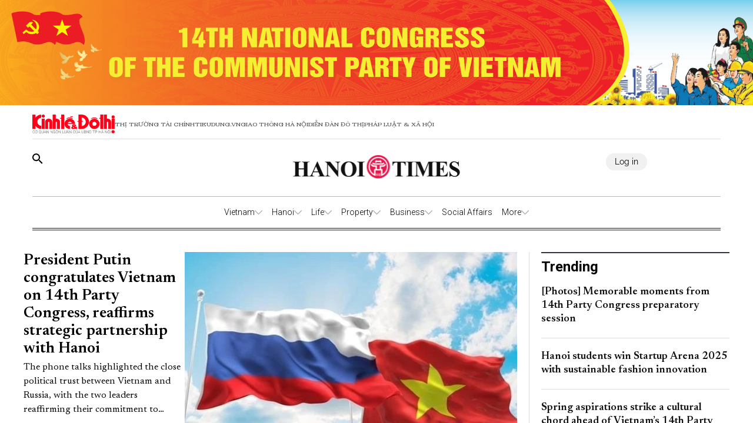

--- FILE ---
content_type: text/html;charset=utf-8
request_url: https://hanoitimes.vn/?keyword=vietnam-us&page=2
body_size: 60144
content:
<!DOCTYPE html><html  lang="vi_vn" data-capo=""><head><meta charset="utf-8">
<meta name="viewport" content="width=device-width, initial-scale=1">
<title>Hanoi Times - Hanoi News, the political news of Vietnam</title>
<script src="https://accounts.google.com/gsi/client" async defer></script>
<link rel="stylesheet" href="/styles/homepagehnt.c67b7852.css">
<link rel="stylesheet" href="/_nuxt/entry.yoTh4kk6.css">
<link rel="stylesheet" href="/_nuxt/swiper-vue.JG58ooqa.css">
<link rel="stylesheet" href="/_nuxt/index.JfgAhUTq.css">
<link rel="stylesheet" href="/_nuxt/page.DkjPvSrr.css">
<link rel="modulepreload" as="script" crossorigin href="/_nuxt/B2fAqbUK.js">
<link rel="modulepreload" as="script" crossorigin href="/_nuxt/DgVmaMHA.js">
<link rel="modulepreload" as="script" crossorigin href="/_nuxt/1gfnFyW8.js">
<link rel="modulepreload" as="script" crossorigin href="/_nuxt/By4__B9G.js">
<link rel="modulepreload" as="script" crossorigin href="/_nuxt/_NchxTH7.js">
<link rel="modulepreload" as="script" crossorigin href="/_nuxt/BxXGXMqB.js">
<link rel="modulepreload" as="script" crossorigin href="/_nuxt/C0WteRMz.js">
<link rel="modulepreload" as="script" crossorigin href="/_nuxt/C3eBNNuZ.js">
<link rel="prefetch" as="image" type="image/png" href="/_nuxt/vn-ky-nguyen-moi-mobile-v2.n48ykTkU.png">
<link rel="prefetch" as="image" type="image/png" href="/_nuxt/n-ky-nguyen-moi-pc.CtaTrCqC.png">
<link rel="prefetch" as="image" type="image/png" href="/_nuxt/logo_ktdt.BeMKPfZR.png">
<link rel="prefetch" as="image" type="image/jpeg" href="/_nuxt/map_default.CsJd-B2T.jpg">
<link rel="prefetch" as="image" type="image/png" href="/_nuxt/404_not_found.D4YCuBNU.png">
<link rel="prefetch" as="image" type="image/png" href="/_nuxt/HanoiTime_logo.a15n8Aby.png">
<link rel="prefetch" as="image" type="image/png" href="/_nuxt/logo_icon.HaUda6JR.png">
<link rel="prefetch" as="image" type="image/jpeg" href="/_nuxt/KTDT_frontpage.D9hOFbWo.jpg">
<link rel="prefetch" as="image" type="image/png" href="/_nuxt/more_rain.7jkGD7A4.png">
<link rel="prefetch" as="image" type="image/png" href="/_nuxt/few_clouds.DEm2EGMz.png">
<link rel="prefetch" as="image" type="image/png" href="/_nuxt/clear_sky.B5So9DtG.png">
<link rel="prefetch" as="image" type="image/png" href="/_nuxt/light_rains.wrTmXl4K.png">
<link rel="prefetch" as="image" type="image/png" href="/_nuxt/shower_rain.Bk4X7ouc.png">
<link rel="prefetch" as="image" type="image/png" href="/_nuxt/more_snow.BJN7H37Z.png">
<link rel="prefetch" as="image" type="image/png" href="/_nuxt/more_thunderstorm.CasTNuxO.png">
<link rel="prefetch" as="image" type="image/png" href="/_nuxt/more_squall.BcTSlQx-.png">
<link rel="prefetch" as="image" type="image/png" href="/_nuxt/broken_clouds.CUtE8VYY.png">
<link rel="prefetch" as="image" type="image/png" href="/_nuxt/scattered_cloud.dY1B-ik2.png">
<link rel="prefetch" as="image" type="image/png" href="/_nuxt/overcast_clouds.DsLpHxQY.png">
<link rel="prefetch" as="image" type="image/png" href="/_nuxt/logo.B3r_czdW.png">
<link rel="prefetch" as="image" type="image/gif" href="/_nuxt/guong-sang-6367.DPoDleu-.gif">
<link rel="prefetch" as="image" type="image/jpeg" href="/_nuxt/logo-box.DYvoyJ20.jpg">
<link rel="prefetch" as="image" type="image/png" href="/_nuxt/logo.DclTRKbt.png">
<link rel="prefetch" as="image" type="image/jpeg" href="/_nuxt/pdf.CTWVQU0X.jpg">
<link rel="prefetch" as="image" type="image/jpeg" href="/_nuxt/banner-knm.D0KjVQl5.jpg">
<link rel="prefetch" as="image" type="image/png" href="/_nuxt/weather.C20wRlzC.png">
<link rel="prefetch" as="image" type="image/png" href="/_nuxt/finance.C50Tdld7.png">
<link rel="prefetch" as="image" type="image/png" href="/_nuxt/gold.CLd0Td-c.png">
<meta name="google-site-verification" content="QFmTl7Wuu76AafBNuUlTFc66M_wFqzQfPOgmYV8otqI">
<meta name="description" content="Hanoi Times Newspaper - Official information channel of Hanoi. Continuously updated news, economic and political news of Hanoi and Vietnam News.">
<meta property="og:title" content="Hanoi Times - Hanoi News, the political news of Vietnam">
<meta property="og:description" content="Hanoi Times Newspaper - Official information channel of Hanoi. Continuously updated news, economic and political news of Hanoi and Vietnam News.">
<meta property="og:type" content="article">
<meta property="og:url" content="https://hanoitimes.vn/">
<meta property="og:image" content="https://cdn-media.hanoitimes.vn/resources2025/1/users/1/thumb-hnt-1749038033.png?w=1200&h=630&q=100">
<meta property="og:image:width" content="1200">
<meta property="og:image:height" content="630">
<meta name="twitter:card" content="summary_large_image">
<meta name="twitter:title" content="Hanoi Times - Hanoi News, the political news of Vietnam">
<meta name="twitter:description" content="Hanoi Times Newspaper - Official information channel of Hanoi. Continuously updated news, economic and political news of Hanoi and Vietnam News.">
<meta name="twitter:image" content="https://cdn-media.hanoitimes.vn/resources2025/1/users/1/thumb-hnt-1749038033.png?w=1200&h=630&q=100">
<link rel="icon" href="/favicon.ico">
<link rel="canonical" href="https://hanoitimes.vn/">
<meta property="og:site_name" content="HanoiTimes">
<meta name="author" content="HanoiTimes">
<meta name="publisher" content="HanoiTimes">
<meta name="robots" content="index,follow,noodp,noarchive">
<meta name="news_keywords" content="Hanoi times, Hanoi News, the Hanoitimes, hanoitimes, Vietnam news">
<script type="application/ld+json" data-hid="6bc58dc">{"@context":"http://schema.org","@type":"WebSite","name":"Hanoi Times - Hanoi News, the political news of Vietnam","alternateName":"Hanoi Times Newspaper - Official information channel of Hanoi. Continuously updated news, economic and political news of Hanoi and Vietnam News.","url":"https://hanoitimes.vn/?keyword=vietnam-us&page=2"}</script>
<script type="application/ld+json" data-hid="3f06a97">{"@context":"https://schema.org","@type":"Organization","name":"HanoiTimes","url":"https://hanoitimes.vn","logo":"https://cdn-media.hanoitimes.vn/resources2025/1/users/1/thumb-hnt-1749038033.png","sameAs":["https://www.facebook.com/hanoitimes.page"]}</script>
<script type="module" src="/_nuxt/B2fAqbUK.js" crossorigin></script>
<style>:where(.i-ion\:social-facebook){display:inline-block;width:1em;height:1em;background-color:currentColor;-webkit-mask-image:var(--svg);mask-image:var(--svg);-webkit-mask-repeat:no-repeat;mask-repeat:no-repeat;-webkit-mask-size:100% 100%;mask-size:100% 100%;--svg:url("data:image/svg+xml,%3Csvg xmlns='http://www.w3.org/2000/svg' viewBox='0 0 512 512' width='512' height='512'%3E%3Cpath d='M288 192v-38.1c0-17.2 3.8-25.9 30.5-25.9H352V64h-55.9c-68.5 0-91.1 31.4-91.1 85.3V192h-45v64h45v192h83V256h56.4l7.6-64h-64z' fill='black'/%3E%3C/svg%3E")}:where(.i-material-symbols-light\:arrow-back-ios-new-rounded){display:inline-block;width:1em;height:1em;background-color:currentColor;-webkit-mask-image:var(--svg);mask-image:var(--svg);-webkit-mask-repeat:no-repeat;mask-repeat:no-repeat;-webkit-mask-size:100% 100%;mask-size:100% 100%;--svg:url("data:image/svg+xml,%3Csvg xmlns='http://www.w3.org/2000/svg' viewBox='0 0 24 24' width='24' height='24'%3E%3Cpath fill='black' d='m8.82 12l7.715 7.716q.22.22.218.528t-.224.529q-.221.221-.529.221t-.529-.221L7.83 13.136q-.243-.242-.354-.54q-.112-.298-.112-.596t.112-.596t.354-.54l7.64-7.644q.221-.221.532-.218q.31.003.531.224t.222.529t-.222.528z'/%3E%3C/svg%3E")}:where(.i-material-symbols-light\:arrow-forward-ios-rounded){display:inline-block;width:1em;height:1em;background-color:currentColor;-webkit-mask-image:var(--svg);mask-image:var(--svg);-webkit-mask-repeat:no-repeat;mask-repeat:no-repeat;-webkit-mask-size:100% 100%;mask-size:100% 100%;--svg:url("data:image/svg+xml,%3Csvg xmlns='http://www.w3.org/2000/svg' viewBox='0 0 24 24' width='24' height='24'%3E%3Cpath fill='black' d='M15.187 12L7.47 4.285q-.221-.221-.218-.532q.003-.31.224-.532Q7.698 3 8.009 3q.31 0 .532.221l7.636 7.643q.242.242.354.54t.111.596t-.111.596t-.354.54L8.535 20.78q-.222.221-.53.218q-.307-.003-.528-.224t-.221-.532t.221-.531z'/%3E%3C/svg%3E")}:where(.i-mingcute\:youtube-fill){display:inline-block;width:1em;height:1em;background-color:currentColor;-webkit-mask-image:var(--svg);mask-image:var(--svg);-webkit-mask-repeat:no-repeat;mask-repeat:no-repeat;-webkit-mask-size:100% 100%;mask-size:100% 100%;--svg:url("data:image/svg+xml,%3Csvg xmlns='http://www.w3.org/2000/svg' viewBox='0 0 24 24' width='24' height='24'%3E%3Cg fill='none' fill-rule='evenodd'%3E%3Cpath d='m12.593 23.258l-.011.002l-.071.035l-.02.004l-.014-.004l-.071-.035q-.016-.005-.024.005l-.004.01l-.017.428l.005.02l.01.013l.104.074l.015.004l.012-.004l.104-.074l.012-.016l.004-.017l-.017-.427q-.004-.016-.017-.018m.265-.113l-.013.002l-.185.093l-.01.01l-.003.011l.018.43l.005.012l.008.007l.201.093q.019.005.029-.008l.004-.014l-.034-.614q-.005-.018-.02-.022m-.715.002a.02.02 0 0 0-.027.006l-.006.014l-.034.614q.001.018.017.024l.015-.002l.201-.093l.01-.008l.004-.011l.017-.43l-.003-.012l-.01-.01z'/%3E%3Cpath fill='black' d='M12 4c.855 0 1.732.022 2.582.058l1.004.048l.961.057l.9.061l.822.064a3.8 3.8 0 0 1 3.494 3.423l.04.425l.075.91c.07.943.122 1.971.122 2.954s-.052 2.011-.122 2.954l-.075.91l-.04.425a3.8 3.8 0 0 1-3.495 3.423l-.82.063l-.9.062l-.962.057l-1.004.048A62 62 0 0 1 12 20a62 62 0 0 1-2.582-.058l-1.004-.048l-.961-.057l-.9-.062l-.822-.063a3.8 3.8 0 0 1-3.494-3.423l-.04-.425l-.075-.91A41 41 0 0 1 2 12c0-.983.052-2.011.122-2.954l.075-.91l.04-.425A3.8 3.8 0 0 1 5.73 4.288l.821-.064l.9-.061l.962-.057l1.004-.048A62 62 0 0 1 12 4m-2 5.575v4.85c0 .462.5.75.9.52l4.2-2.425a.6.6 0 0 0 0-1.04l-4.2-2.424a.6.6 0 0 0-.9.52Z'/%3E%3C/g%3E%3C/svg%3E")}</style></head><body  class="!overflow-x-hidden max-w-screen min-h-screen w-full h-full text-black max-w-full w-full overflow-x-hidden"><div id="__nuxt"><!--[--><!--[--><!--[--><!--[--><!--[--><div class="nuxt-loading-indicator" style="position:fixed;top:0;right:0;left:0;pointer-events:none;width:auto;height:3px;opacity:0;background:repeating-linear-gradient(to right,#00dc82 0%,#34cdfe 50%,#0047e1 100%);background-size:Infinity% auto;transform:scaleX(0%);transform-origin:left;transition:transform 0.1s, height 0.4s, opacity 0.4s;z-index:999999;"></div><!----><main class="w-screen relative h-screen overflow-x-hidden overflow-y-auto" id="page_19"><!--[--><div class="KTDT_system_design HNT_site bg-white" data-v-58ff2bff><div class="image-top-fluit" data-v-58ff2bff><a href="/event/14th-national-congress-of-the-communist-party-of-vietnam" class="" title="14TH NATIONAL CONGRESS OF THE COMMUNIST PARTY OF VIETNAM" data-v-58ff2bff><picture data-v-58ff2bff><img src="https://resource.kinhtedothi.vn/resources2025/1/users/1/dh-dang-hnts-1768467215.png" title="14TH NATIONAL CONGRESS OF THE COMMUNIST PARTY OF VIETNAM" alt="14TH NATIONAL CONGRESS OF THE COMMUNIST PARTY OF VIETNAM" width="100%" data-v-58ff2bff></picture></a></div><header class="header xl:px-0 px-[15px]" data-v-58ff2bff><nav class="header-menu" data-v-58ff2bff><div class="menu-item items-center" data-v-58ff2bff><a href="https://kinhtedothi.vn/" class="img-link" data-v-58ff2bff><img loading="auto" class="!max-w-[140px]" src="/_nuxt/logo_ktdt.BeMKPfZR.png" data-v-58ff2bff></a><a href="https://thitruongtaichinh.kinhtedothi.vn/" data-v-58ff2bff><div data-v-58ff2bff>Thị trường tài chính</div></a><a href="https://tieudung.kinhtedothi.vn/" data-v-58ff2bff><div data-v-58ff2bff>Tieudung.vn</div></a><a href="https://giaothonghanoi.kinhtedothi.vn/" data-v-58ff2bff><div data-v-58ff2bff>Giao thông hà nội</div></a><a href="https://diendandothi.kinhtedothi.vn/" data-v-58ff2bff><div data-v-58ff2bff>Diễn đàn đô thị</div></a><a href="https://phapluatxahoi.kinhtedothi.vn/" data-v-58ff2bff><div data-v-58ff2bff>Pháp Luật &amp; Xã hội</div></a></div><div class="mb-menu-item" data-v-58ff2bff><a href="https://kinhtedothi.vn/" class="img-link" data-v-58ff2bff><img loading="auto" src="/_nuxt/logo_ktdt.BeMKPfZR.png" data-v-58ff2bff></a><a href="https://thitruongtaichinh.kinhtedothi.vn/" data-v-58ff2bff><div class="mb-menu-child" data-v-58ff2bff>THỊ TRƯỜNG TÀI CHÍNH</div></a><a href="https://tieudung.kinhtedothi.vn/" data-v-58ff2bff><div class="mb-menu-child" data-v-58ff2bff>TIEUDUNG.VN</div></a><a href="https://giaothonghanoi.kinhtedothi.vn/" data-v-58ff2bff><div class="mb-menu-child" data-v-58ff2bff>Giao thông hà nội</div></a><a href="https://diendandothi.kinhtedothi.vn/" data-v-58ff2bff><div class="mb-menu-child" data-v-58ff2bff>Diễn đàn đô thị</div></a><a href="https://phapluatxahoi.kinhtedothi.vn/" data-v-58ff2bff><div class="mb-menu-child" data-v-58ff2bff>Pháp Luật &amp; Xã hội</div></a></div></nav><div class="header-main" data-v-58ff2bff><div class="main__action" data-v-58ff2bff><svg xmlns="http://www.w3.org/2000/svg" class="icon lg:hidden inline-block" width="24" height="16" viewBox="0 0 24 16" fill="none" data-v-58ff2bff><path fill-rule="evenodd" clip-rule="evenodd" d="M0 1.63477C0 1.3364 0.118526 1.05025 0.329505 0.83927C0.540483 0.628292 0.826631 0.509766 1.125 0.509766H22.875C23.1734 0.509766 23.4595 0.628292 23.6705 0.83927C23.8815 1.05025 24 1.3364 24 1.63477C24 1.93313 23.8815 2.21928 23.6705 2.43026C23.4595 2.64124 23.1734 2.75977 22.875 2.75977H1.125C0.826631 2.75977 0.540483 2.64124 0.329505 2.43026C0.118526 2.21928 0 1.93313 0 1.63477ZM0 8.00977C0 7.7114 0.118526 7.42525 0.329505 7.21427C0.540483 7.00329 0.826631 6.88477 1.125 6.88477H22.875C23.1734 6.88477 23.4595 7.00329 23.6705 7.21427C23.8815 7.42525 24 7.7114 24 8.00977C24 8.30813 23.8815 8.59428 23.6705 8.80526C23.4595 9.01624 23.1734 9.13477 22.875 9.13477H1.125C0.826631 9.13477 0.540483 9.01624 0.329505 8.80526C0.118526 8.59428 0 8.30813 0 8.00977ZM1.125 13.2598C0.826631 13.2598 0.540483 13.3783 0.329505 13.5893C0.118526 13.8002 0 14.0864 0 14.3848C0 14.6831 0.118526 14.9693 0.329505 15.1803C0.540483 15.3912 0.826631 15.5098 1.125 15.5098H22.875C23.1734 15.5098 23.4595 15.3912 23.6705 15.1803C23.8815 14.9693 24 14.6831 24 14.3848C24 14.0864 23.8815 13.8002 23.6705 13.5893C23.4595 13.3783 23.1734 13.2598 22.875 13.2598H1.125Z" fill="black" data-v-58ff2bff></path></svg><svg class="search-icon" xmlns="http://www.w3.org/2000/svg" width="18" height="18" viewBox="0 0 18 18" fill="none" data-v-58ff2bff><path d="M12.5 11.2648H11.71L11.43 10.9948C12.4439 9.81879 13.0011 8.31746 13 6.76477C13 5.47919 12.6188 4.22248 11.9046 3.15356C11.1903 2.08464 10.1752 1.25152 8.98744 0.759549C7.79973 0.267579 6.49279 0.138858 5.23192 0.389661C3.97104 0.640465 2.81285 1.25953 1.90381 2.16857C0.994767 3.07761 0.375703 4.2358 0.124899 5.49668C-0.125905 6.75756 0.00281635 8.06449 0.494786 9.25221C0.986756 10.4399 1.81988 11.4551 2.8888 12.1693C3.95772 12.8835 5.21442 13.2648 6.5 13.2648C8.11 13.2648 9.59 12.6748 10.73 11.6948L11 11.9748V12.7648L16 17.7548L17.49 16.2648L12.5 11.2648ZM6.5 11.2648C4.01 11.2648 2 9.25477 2 6.76477C2 4.27477 4.01 2.26477 6.5 2.26477C8.99 2.26477 11 4.27477 11 6.76477C11 9.25477 8.99 11.2648 6.5 11.2648Z" fill="black" data-v-58ff2bff></path></svg></div><div class="hnt-logo" data-v-58ff2bff><a aria-current="page" href="/" class="router-link-active router-link-exact-active" data-v-58ff2bff><img loading="auto" src="/_nuxt/HanoiTime_logo.a15n8Aby.png" alt="Logo" class="mb-logo" data-v-58ff2bff></a></div><div class="main__auth-wrapper" data-v-58ff2bff><div class="main__auth cursor-pointer flex items-center gap-3" data-v-58ff2bff>Log in</div></div><div class="mb-profile" data-v-58ff2bff><svg width="24px" height="24px" viewBox="0 0 24 24" fill="none" xmlns="http://www.w3.org/2000/svg" data-v-58ff2bff><g id="SVGRepo_bgCarrier" stroke-width="0" data-v-58ff2bff></g><g id="SVGRepo_tracerCarrier" stroke-linecap="round" stroke-linejoin="round" data-v-58ff2bff></g><g id="SVGRepo_iconCarrier" data-v-58ff2bff><path fill-rule="evenodd" clip-rule="evenodd" d="M16.5 7.063C16.5 10.258 14.57 13 12 13c-2.572 0-4.5-2.742-4.5-5.938C7.5 3.868 9.16 2 12 2s4.5 1.867 4.5 5.063zM4.102 20.142C4.487 20.6 6.145 22 12 22c5.855 0 7.512-1.4 7.898-1.857a.416.416 0 0 0 .09-.317C19.9 18.944 19.106 15 12 15s-7.9 3.944-7.989 4.826a.416.416 0 0 0 .091.317z" fill="#000000" data-v-58ff2bff></path></g></svg></div></div><div class="nav-bar sm:h-[55px]" data-v-58ff2bff><nav class="w-full transition-all duration-300 relative content-wrap style-scroll" template="Top_HNT" dataloading="Silent" additions="{&quot;categories&quot;:[],&quot;primaryCategory&quot;:null}" data-component-id="comp-head-nav-bar-hnt" data-loaded="false" data-loading="false" code="comp-head-nav-bar-hnt" taxonomy="Navigations" typegetdata="MD5" loading="false" data-v-58ff2bff data-v-dbaa6de6><div class="flex gap-3 items-center origin-container" data-v-dbaa6de6><div id="nav-bar" class="flex items-center actived-border-wrap" data-v-dbaa6de6 data-v-74add4e3><button class="button-home bg-transparent pr-[8px] sm:hidden block" data-v-74add4e3><a aria-current="page" href="/" class="router-link-active router-link-exact-active" data-v-74add4e3><svg xmlns="http://www.w3.org/2000/svg" class="w-[16px] h-[16px]" viewBox="0 0 576 512" data-v-74add4e3><path d="M575.8 255.5c0 18-15 32.1-32 32.1l-32 0 .7 160.2c0 2.7-.2 5.4-.5 8.1l0 16.2c0 22.1-17.9 40-40 40l-16 0c-1.1 0-2.2 0-3.3-.1c-1.4 .1-2.8 .1-4.2 .1L416 512l-24 0c-22.1 0-40-17.9-40-40l0-24 0-64c0-17.7-14.3-32-32-32l-64 0c-17.7 0-32 14.3-32 32l0 64 0 24c0 22.1-17.9 40-40 40l-24 0-31.9 0c-1.5 0-3-.1-4.5-.2c-1.2 .1-2.4 .2-3.6 .2l-16 0c-22.1 0-40-17.9-40-40l0-112c0-.9 0-1.9 .1-2.8l0-69.7-32 0c-18 0-32-14-32-32.1c0-9 3-17 10-24L266.4 8c7-7 15-8 22-8s15 2 21 7L564.8 231.5c8 7 12 15 11 24z" data-v-74add4e3></path></svg></a></button><div class="nav-container flex-1" data-v-74add4e3><a href="/" class="logo-scroll !hidden cursor-pointer" data-v-74add4e3><img class="w-[30px] h-[30px] mx-[10px]" src="/_nuxt/logo_icon.HaUda6JR.png" data-v-74add4e3></a><!--[--><!--[--><div class="nav-item default-nav" data-v-74add4e3><div class="nav-title nav-title__parent" data-v-74add4e3><a href="/vietnam" class="nav-link" data-v-74add4e3>Vietnam</a><span class="icon" data-v-74add4e3><svg fill="#AAAAAA" height="13px" width="13px" version="1.1" id="Layer_1" xmlns="http://www.w3.org/2000/svg" xmlns:xlink="http://www.w3.org/1999/xlink" viewBox="0 0 330 330" xml:space="preserve" stroke="#AAAAAA" data-v-74add4e3><g id="SVGRepo_bgCarrier" stroke-width="0" data-v-74add4e3></g><g id="SVGRepo_tracerCarrier" stroke-linecap="round" stroke-linejoin="round" data-v-74add4e3></g><g id="SVGRepo_iconCarrier" data-v-74add4e3><path id="XMLID_225_" d="M325.607,79.393c-5.857-5.857-15.355-5.858-21.213,0.001l-139.39,139.393L25.607,79.393 c-5.857-5.857-15.355-5.858-21.213,0.001c-5.858,5.858-5.858,15.355,0,21.213l150.004,150c2.813,2.813,6.628,4.393,10.606,4.393 s7.794-1.581,10.606-4.394l149.996-150C331.465,94.749,331.465,85.251,325.607,79.393z" data-v-74add4e3></path></g></svg></span></div><div class="dropdown-container" data-v-74add4e3><div id="nav-bar" class="flex items-center actived-border-wrap" data-v-74add4e3 data-v-74add4e3><button class="button-home bg-transparent pr-[8px] sm:hidden block" data-v-74add4e3><a aria-current="page" href="/" class="router-link-active router-link-exact-active" data-v-74add4e3><svg xmlns="http://www.w3.org/2000/svg" class="w-[16px] h-[16px]" viewBox="0 0 576 512" data-v-74add4e3><path d="M575.8 255.5c0 18-15 32.1-32 32.1l-32 0 .7 160.2c0 2.7-.2 5.4-.5 8.1l0 16.2c0 22.1-17.9 40-40 40l-16 0c-1.1 0-2.2 0-3.3-.1c-1.4 .1-2.8 .1-4.2 .1L416 512l-24 0c-22.1 0-40-17.9-40-40l0-24 0-64c0-17.7-14.3-32-32-32l-64 0c-17.7 0-32 14.3-32 32l0 64 0 24c0 22.1-17.9 40-40 40l-24 0-31.9 0c-1.5 0-3-.1-4.5-.2c-1.2 .1-2.4 .2-3.6 .2l-16 0c-22.1 0-40-17.9-40-40l0-112c0-.9 0-1.9 .1-2.8l0-69.7-32 0c-18 0-32-14-32-32.1c0-9 3-17 10-24L266.4 8c7-7 15-8 22-8s15 2 21 7L564.8 231.5c8 7 12 15 11 24z" data-v-74add4e3></path></svg></a></button><div class="nav-container flex-1" data-v-74add4e3><a href="/" class="logo-scroll !hidden cursor-pointer" data-v-74add4e3><img class="w-[30px] h-[30px] mx-[10px]" src="/_nuxt/logo_icon.HaUda6JR.png" data-v-74add4e3></a><!--[--><!--[--><div class="nav-item" data-v-74add4e3><div class="nav-title" data-v-74add4e3><a href="/vietnam/leaders-speech" class="nav-link nav-link__child" data-v-74add4e3>Leaders&#39; Speech</a></div></div><!--]--><!--[--><div class="nav-item" data-v-74add4e3><div class="nav-title" data-v-74add4e3><a href="/vietnam/legal-advisors" class="nav-link nav-link__child" data-v-74add4e3>Legal Advisors&#39;</a></div></div><!--]--><!--[--><div class="nav-item" data-v-74add4e3><div class="nav-title" data-v-74add4e3><a href="/vietnam/policies" class="nav-link nav-link__child" data-v-74add4e3>Policies</a></div></div><!--]--><!--]--></div></div></div></div><!--]--><!--[--><div class="nav-item default-nav" data-v-74add4e3><div class="nav-title nav-title__parent" data-v-74add4e3><a href="/hanoi" class="nav-link" data-v-74add4e3>Hanoi</a><span class="icon" data-v-74add4e3><svg fill="#AAAAAA" height="13px" width="13px" version="1.1" id="Layer_1" xmlns="http://www.w3.org/2000/svg" xmlns:xlink="http://www.w3.org/1999/xlink" viewBox="0 0 330 330" xml:space="preserve" stroke="#AAAAAA" data-v-74add4e3><g id="SVGRepo_bgCarrier" stroke-width="0" data-v-74add4e3></g><g id="SVGRepo_tracerCarrier" stroke-linecap="round" stroke-linejoin="round" data-v-74add4e3></g><g id="SVGRepo_iconCarrier" data-v-74add4e3><path id="XMLID_225_" d="M325.607,79.393c-5.857-5.857-15.355-5.858-21.213,0.001l-139.39,139.393L25.607,79.393 c-5.857-5.857-15.355-5.858-21.213,0.001c-5.858,5.858-5.858,15.355,0,21.213l150.004,150c2.813,2.813,6.628,4.393,10.606,4.393 s7.794-1.581,10.606-4.394l149.996-150C331.465,94.749,331.465,85.251,325.607,79.393z" data-v-74add4e3></path></g></svg></span></div><div class="dropdown-container" data-v-74add4e3><div id="nav-bar" class="flex items-center actived-border-wrap" data-v-74add4e3 data-v-74add4e3><button class="button-home bg-transparent pr-[8px] sm:hidden block" data-v-74add4e3><a aria-current="page" href="/" class="router-link-active router-link-exact-active" data-v-74add4e3><svg xmlns="http://www.w3.org/2000/svg" class="w-[16px] h-[16px]" viewBox="0 0 576 512" data-v-74add4e3><path d="M575.8 255.5c0 18-15 32.1-32 32.1l-32 0 .7 160.2c0 2.7-.2 5.4-.5 8.1l0 16.2c0 22.1-17.9 40-40 40l-16 0c-1.1 0-2.2 0-3.3-.1c-1.4 .1-2.8 .1-4.2 .1L416 512l-24 0c-22.1 0-40-17.9-40-40l0-24 0-64c0-17.7-14.3-32-32-32l-64 0c-17.7 0-32 14.3-32 32l0 64 0 24c0 22.1-17.9 40-40 40l-24 0-31.9 0c-1.5 0-3-.1-4.5-.2c-1.2 .1-2.4 .2-3.6 .2l-16 0c-22.1 0-40-17.9-40-40l0-112c0-.9 0-1.9 .1-2.8l0-69.7-32 0c-18 0-32-14-32-32.1c0-9 3-17 10-24L266.4 8c7-7 15-8 22-8s15 2 21 7L564.8 231.5c8 7 12 15 11 24z" data-v-74add4e3></path></svg></a></button><div class="nav-container flex-1" data-v-74add4e3><a href="/" class="logo-scroll !hidden cursor-pointer" data-v-74add4e3><img class="w-[30px] h-[30px] mx-[10px]" src="/_nuxt/logo_icon.HaUda6JR.png" data-v-74add4e3></a><!--[--><!--[--><div class="nav-item" data-v-74add4e3><div class="nav-title" data-v-74add4e3><a href="/hanoi/news" class="nav-link nav-link__child" data-v-74add4e3>News</a></div></div><!--]--><!--[--><div class="nav-item" data-v-74add4e3><div class="nav-title" data-v-74add4e3><a href="/hanoi/hanoi-in-action" class="nav-link nav-link__child" data-v-74add4e3>Hanoi In Action</a></div></div><!--]--><!--]--></div></div></div></div><!--]--><!--[--><div class="nav-item default-nav" data-v-74add4e3><div class="nav-title nav-title__parent" data-v-74add4e3><a href="/life" class="nav-link" data-v-74add4e3>Life</a><span class="icon" data-v-74add4e3><svg fill="#AAAAAA" height="13px" width="13px" version="1.1" id="Layer_1" xmlns="http://www.w3.org/2000/svg" xmlns:xlink="http://www.w3.org/1999/xlink" viewBox="0 0 330 330" xml:space="preserve" stroke="#AAAAAA" data-v-74add4e3><g id="SVGRepo_bgCarrier" stroke-width="0" data-v-74add4e3></g><g id="SVGRepo_tracerCarrier" stroke-linecap="round" stroke-linejoin="round" data-v-74add4e3></g><g id="SVGRepo_iconCarrier" data-v-74add4e3><path id="XMLID_225_" d="M325.607,79.393c-5.857-5.857-15.355-5.858-21.213,0.001l-139.39,139.393L25.607,79.393 c-5.857-5.857-15.355-5.858-21.213,0.001c-5.858,5.858-5.858,15.355,0,21.213l150.004,150c2.813,2.813,6.628,4.393,10.606,4.393 s7.794-1.581,10.606-4.394l149.996-150C331.465,94.749,331.465,85.251,325.607,79.393z" data-v-74add4e3></path></g></svg></span></div><div class="dropdown-container" data-v-74add4e3><div id="nav-bar" class="flex items-center actived-border-wrap" data-v-74add4e3 data-v-74add4e3><button class="button-home bg-transparent pr-[8px] sm:hidden block" data-v-74add4e3><a aria-current="page" href="/" class="router-link-active router-link-exact-active" data-v-74add4e3><svg xmlns="http://www.w3.org/2000/svg" class="w-[16px] h-[16px]" viewBox="0 0 576 512" data-v-74add4e3><path d="M575.8 255.5c0 18-15 32.1-32 32.1l-32 0 .7 160.2c0 2.7-.2 5.4-.5 8.1l0 16.2c0 22.1-17.9 40-40 40l-16 0c-1.1 0-2.2 0-3.3-.1c-1.4 .1-2.8 .1-4.2 .1L416 512l-24 0c-22.1 0-40-17.9-40-40l0-24 0-64c0-17.7-14.3-32-32-32l-64 0c-17.7 0-32 14.3-32 32l0 64 0 24c0 22.1-17.9 40-40 40l-24 0-31.9 0c-1.5 0-3-.1-4.5-.2c-1.2 .1-2.4 .2-3.6 .2l-16 0c-22.1 0-40-17.9-40-40l0-112c0-.9 0-1.9 .1-2.8l0-69.7-32 0c-18 0-32-14-32-32.1c0-9 3-17 10-24L266.4 8c7-7 15-8 22-8s15 2 21 7L564.8 231.5c8 7 12 15 11 24z" data-v-74add4e3></path></svg></a></button><div class="nav-container flex-1" data-v-74add4e3><a href="/" class="logo-scroll !hidden cursor-pointer" data-v-74add4e3><img class="w-[30px] h-[30px] mx-[10px]" src="/_nuxt/logo_icon.HaUda6JR.png" data-v-74add4e3></a><!--[--><!--[--><div class="nav-item" data-v-74add4e3><div class="nav-title" data-v-74add4e3><a href="/life/culture" class="nav-link nav-link__child" data-v-74add4e3>Culture</a></div></div><!--]--><!--[--><div class="nav-item" data-v-74add4e3><div class="nav-title" data-v-74add4e3><a href="/life/travel" class="nav-link nav-link__child" data-v-74add4e3>Travel</a></div></div><!--]--><!--[--><div class="nav-item" data-v-74add4e3><div class="nav-title" data-v-74add4e3><a href="/life/city-guide" class="nav-link nav-link__child" data-v-74add4e3>City Guide</a></div></div><!--]--><!--]--></div></div></div></div><!--]--><!--[--><div class="nav-item default-nav" data-v-74add4e3><div class="nav-title nav-title__parent" data-v-74add4e3><a href="/property" class="nav-link" data-v-74add4e3>Property</a><span class="icon" data-v-74add4e3><svg fill="#AAAAAA" height="13px" width="13px" version="1.1" id="Layer_1" xmlns="http://www.w3.org/2000/svg" xmlns:xlink="http://www.w3.org/1999/xlink" viewBox="0 0 330 330" xml:space="preserve" stroke="#AAAAAA" data-v-74add4e3><g id="SVGRepo_bgCarrier" stroke-width="0" data-v-74add4e3></g><g id="SVGRepo_tracerCarrier" stroke-linecap="round" stroke-linejoin="round" data-v-74add4e3></g><g id="SVGRepo_iconCarrier" data-v-74add4e3><path id="XMLID_225_" d="M325.607,79.393c-5.857-5.857-15.355-5.858-21.213,0.001l-139.39,139.393L25.607,79.393 c-5.857-5.857-15.355-5.858-21.213,0.001c-5.858,5.858-5.858,15.355,0,21.213l150.004,150c2.813,2.813,6.628,4.393,10.606,4.393 s7.794-1.581,10.606-4.394l149.996-150C331.465,94.749,331.465,85.251,325.607,79.393z" data-v-74add4e3></path></g></svg></span></div><div class="dropdown-container" data-v-74add4e3><div id="nav-bar" class="flex items-center actived-border-wrap" data-v-74add4e3 data-v-74add4e3><button class="button-home bg-transparent pr-[8px] sm:hidden block" data-v-74add4e3><a aria-current="page" href="/" class="router-link-active router-link-exact-active" data-v-74add4e3><svg xmlns="http://www.w3.org/2000/svg" class="w-[16px] h-[16px]" viewBox="0 0 576 512" data-v-74add4e3><path d="M575.8 255.5c0 18-15 32.1-32 32.1l-32 0 .7 160.2c0 2.7-.2 5.4-.5 8.1l0 16.2c0 22.1-17.9 40-40 40l-16 0c-1.1 0-2.2 0-3.3-.1c-1.4 .1-2.8 .1-4.2 .1L416 512l-24 0c-22.1 0-40-17.9-40-40l0-24 0-64c0-17.7-14.3-32-32-32l-64 0c-17.7 0-32 14.3-32 32l0 64 0 24c0 22.1-17.9 40-40 40l-24 0-31.9 0c-1.5 0-3-.1-4.5-.2c-1.2 .1-2.4 .2-3.6 .2l-16 0c-22.1 0-40-17.9-40-40l0-112c0-.9 0-1.9 .1-2.8l0-69.7-32 0c-18 0-32-14-32-32.1c0-9 3-17 10-24L266.4 8c7-7 15-8 22-8s15 2 21 7L564.8 231.5c8 7 12 15 11 24z" data-v-74add4e3></path></svg></a></button><div class="nav-container flex-1" data-v-74add4e3><a href="/" class="logo-scroll !hidden cursor-pointer" data-v-74add4e3><img class="w-[30px] h-[30px] mx-[10px]" src="/_nuxt/logo_icon.HaUda6JR.png" data-v-74add4e3></a><!--[--><!--[--><div class="nav-item" data-v-74add4e3><div class="nav-title" data-v-74add4e3><a href="/property/urban-planning" class="nav-link nav-link__child" data-v-74add4e3>Urban Planning</a></div></div><!--]--><!--[--><div class="nav-item" data-v-74add4e3><div class="nav-title" data-v-74add4e3><a href="/property/markets" class="nav-link nav-link__child" data-v-74add4e3>Markets</a></div></div><!--]--><!--[--><div class="nav-item" data-v-74add4e3><div class="nav-title" data-v-74add4e3><a href="/property/infrastructure" class="nav-link nav-link__child" data-v-74add4e3>Infrastructure</a></div></div><!--]--><!--]--></div></div></div></div><!--]--><!--[--><div class="nav-item default-nav" data-v-74add4e3><div class="nav-title nav-title__parent" data-v-74add4e3><a href="/business" class="nav-link" data-v-74add4e3>Business</a><span class="icon" data-v-74add4e3><svg fill="#AAAAAA" height="13px" width="13px" version="1.1" id="Layer_1" xmlns="http://www.w3.org/2000/svg" xmlns:xlink="http://www.w3.org/1999/xlink" viewBox="0 0 330 330" xml:space="preserve" stroke="#AAAAAA" data-v-74add4e3><g id="SVGRepo_bgCarrier" stroke-width="0" data-v-74add4e3></g><g id="SVGRepo_tracerCarrier" stroke-linecap="round" stroke-linejoin="round" data-v-74add4e3></g><g id="SVGRepo_iconCarrier" data-v-74add4e3><path id="XMLID_225_" d="M325.607,79.393c-5.857-5.857-15.355-5.858-21.213,0.001l-139.39,139.393L25.607,79.393 c-5.857-5.857-15.355-5.858-21.213,0.001c-5.858,5.858-5.858,15.355,0,21.213l150.004,150c2.813,2.813,6.628,4.393,10.606,4.393 s7.794-1.581,10.606-4.394l149.996-150C331.465,94.749,331.465,85.251,325.607,79.393z" data-v-74add4e3></path></g></svg></span></div><div class="dropdown-container" data-v-74add4e3><div id="nav-bar" class="flex items-center actived-border-wrap" data-v-74add4e3 data-v-74add4e3><button class="button-home bg-transparent pr-[8px] sm:hidden block" data-v-74add4e3><a aria-current="page" href="/" class="router-link-active router-link-exact-active" data-v-74add4e3><svg xmlns="http://www.w3.org/2000/svg" class="w-[16px] h-[16px]" viewBox="0 0 576 512" data-v-74add4e3><path d="M575.8 255.5c0 18-15 32.1-32 32.1l-32 0 .7 160.2c0 2.7-.2 5.4-.5 8.1l0 16.2c0 22.1-17.9 40-40 40l-16 0c-1.1 0-2.2 0-3.3-.1c-1.4 .1-2.8 .1-4.2 .1L416 512l-24 0c-22.1 0-40-17.9-40-40l0-24 0-64c0-17.7-14.3-32-32-32l-64 0c-17.7 0-32 14.3-32 32l0 64 0 24c0 22.1-17.9 40-40 40l-24 0-31.9 0c-1.5 0-3-.1-4.5-.2c-1.2 .1-2.4 .2-3.6 .2l-16 0c-22.1 0-40-17.9-40-40l0-112c0-.9 0-1.9 .1-2.8l0-69.7-32 0c-18 0-32-14-32-32.1c0-9 3-17 10-24L266.4 8c7-7 15-8 22-8s15 2 21 7L564.8 231.5c8 7 12 15 11 24z" data-v-74add4e3></path></svg></a></button><div class="nav-container flex-1" data-v-74add4e3><a href="/" class="logo-scroll !hidden cursor-pointer" data-v-74add4e3><img class="w-[30px] h-[30px] mx-[10px]" src="/_nuxt/logo_icon.HaUda6JR.png" data-v-74add4e3></a><!--[--><!--[--><div class="nav-item" data-v-74add4e3><div class="nav-title" data-v-74add4e3><a href="/business/econ" class="nav-link nav-link__child" data-v-74add4e3>Econ</a></div></div><!--]--><!--[--><div class="nav-item" data-v-74add4e3><div class="nav-title" data-v-74add4e3><a href="/business/investment" class="nav-link nav-link__child" data-v-74add4e3>Investment</a></div></div><!--]--><!--[--><div class="nav-item" data-v-74add4e3><div class="nav-title" data-v-74add4e3><a href="/business/companies" class="nav-link nav-link__child" data-v-74add4e3>Companies</a></div></div><!--]--><!--]--></div></div></div></div><!--]--><!--[--><div class="nav-item" data-v-74add4e3><div class="nav-title" data-v-74add4e3><a href="/social-affair" class="nav-link nav-link__child" data-v-74add4e3>Social Affairs</a></div></div><!--]--><!--[--><div class="nav-item default-nav" data-v-74add4e3><div class="nav-title nav-title__parent" data-v-74add4e3><a href="/more" class="nav-link" data-v-74add4e3>More</a><span class="icon" data-v-74add4e3><svg fill="#AAAAAA" height="13px" width="13px" version="1.1" id="Layer_1" xmlns="http://www.w3.org/2000/svg" xmlns:xlink="http://www.w3.org/1999/xlink" viewBox="0 0 330 330" xml:space="preserve" stroke="#AAAAAA" data-v-74add4e3><g id="SVGRepo_bgCarrier" stroke-width="0" data-v-74add4e3></g><g id="SVGRepo_tracerCarrier" stroke-linecap="round" stroke-linejoin="round" data-v-74add4e3></g><g id="SVGRepo_iconCarrier" data-v-74add4e3><path id="XMLID_225_" d="M325.607,79.393c-5.857-5.857-15.355-5.858-21.213,0.001l-139.39,139.393L25.607,79.393 c-5.857-5.857-15.355-5.858-21.213,0.001c-5.858,5.858-5.858,15.355,0,21.213l150.004,150c2.813,2.813,6.628,4.393,10.606,4.393 s7.794-1.581,10.606-4.394l149.996-150C331.465,94.749,331.465,85.251,325.607,79.393z" data-v-74add4e3></path></g></svg></span></div><div class="dropdown-container" data-v-74add4e3><div id="nav-bar" class="flex items-center actived-border-wrap" data-v-74add4e3 data-v-74add4e3><button class="button-home bg-transparent pr-[8px] sm:hidden block" data-v-74add4e3><a aria-current="page" href="/" class="router-link-active router-link-exact-active" data-v-74add4e3><svg xmlns="http://www.w3.org/2000/svg" class="w-[16px] h-[16px]" viewBox="0 0 576 512" data-v-74add4e3><path d="M575.8 255.5c0 18-15 32.1-32 32.1l-32 0 .7 160.2c0 2.7-.2 5.4-.5 8.1l0 16.2c0 22.1-17.9 40-40 40l-16 0c-1.1 0-2.2 0-3.3-.1c-1.4 .1-2.8 .1-4.2 .1L416 512l-24 0c-22.1 0-40-17.9-40-40l0-24 0-64c0-17.7-14.3-32-32-32l-64 0c-17.7 0-32 14.3-32 32l0 64 0 24c0 22.1-17.9 40-40 40l-24 0-31.9 0c-1.5 0-3-.1-4.5-.2c-1.2 .1-2.4 .2-3.6 .2l-16 0c-22.1 0-40-17.9-40-40l0-112c0-.9 0-1.9 .1-2.8l0-69.7-32 0c-18 0-32-14-32-32.1c0-9 3-17 10-24L266.4 8c7-7 15-8 22-8s15 2 21 7L564.8 231.5c8 7 12 15 11 24z" data-v-74add4e3></path></svg></a></button><div class="nav-container flex-1" data-v-74add4e3><a href="/" class="logo-scroll !hidden cursor-pointer" data-v-74add4e3><img class="w-[30px] h-[30px] mx-[10px]" src="/_nuxt/logo_icon.HaUda6JR.png" data-v-74add4e3></a><!--[--><!--[--><div class="nav-item" data-v-74add4e3><div class="nav-title" data-v-74add4e3><a href="/more/features" class="nav-link nav-link__child" data-v-74add4e3>Features</a></div></div><!--]--><!--[--><div class="nav-item" data-v-74add4e3><div class="nav-title" data-v-74add4e3><a href="/more/infographic" class="nav-link nav-link__child" data-v-74add4e3> Infographic</a></div></div><!--]--><!--[--><div class="nav-item" data-v-74add4e3><div class="nav-title" data-v-74add4e3><a href="/more/podcast" class="nav-link nav-link__child" data-v-74add4e3>Podcast</a></div></div><!--]--><!--[--><div class="nav-item" data-v-74add4e3><div class="nav-title" data-v-74add4e3><a href="/more/photos" class="nav-link nav-link__child" data-v-74add4e3>Photos</a></div></div><!--]--><!--[--><div class="nav-item" data-v-74add4e3><div class="nav-title" data-v-74add4e3><a href="/more/videos" class="nav-link nav-link__child" data-v-74add4e3>Videos</a></div></div><!--]--><!--[--><div class="nav-item" data-v-74add4e3><div class="nav-title" data-v-74add4e3><a href="/more/opinion" class="nav-link nav-link__child" data-v-74add4e3>Opinion</a></div></div><!--]--><!--]--></div></div></div></div><!--]--><!--]--></div></div><!----></div></nav></div></header><div class="page_container default-size-page" template="TEMPLATE:Home_HNT" dataloading="Silent" additions="{&quot;categories&quot;:[654],&quot;primaryCategory&quot;:654,&quot;navigation&quot;:{&quot;navigationTop&quot;:&quot;comp-head-nav-bar-hnt&quot;,&quot;navigationBottom&quot;:&quot;&quot;},&quot;placeholders&quot;:{&quot;placeholderTop&quot;:&quot;&quot;,&quot;placeholderPopup&quot;:&quot;&quot;,&quot;placeholderSapo&quot;:[],&quot;placeholderLeftContent&quot;:[],&quot;placeholderFooterContent&quot;:[]}}" stylesheets data-v-58ff2bff data-v-1e757d08><div class="layout_container center-layout grid-container" data-v-1e757d08><!--[--><!--[--><!--[--><!--[--><!--[--><!--[--><!--[--><section id="section_2821" class="" data-v-936bf7f8><div class="section_layout section-layout setting_background setting-background" data-v-936bf7f8><!----><div class="section-wrap border-custom basic_column" data-v-936bf7f8 data-v-b86a0376><!--[--><div class="section_item section-item section_2821_item_1" data-v-b86a0376><div data-v-b86a0376><div class="h-full" data-v-b86a0376><div id="component_3430" template="Default" dataloading="Silent" data-component-id="portal_hanoitimes/page_*/sec_ads-top/com_ads-top" data-loaded="false" data-loading="false" type="COMPONENT" code="portal_hanoitimes/page_*/sec_ads-top/com_ads-top" taxonomy="Placeholders" loading="false" data-v-25581359><div class="content-placeholder" style="" data-v-25581359><!----></div></div></div></div></div><!--]--></div></div></section><section id="section_2058" class="" data-v-936bf7f8><div class="section_layout section-layout setting_background setting-background" data-v-936bf7f8><!----><div class="section-wrap border-custom two_col_layout" data-v-936bf7f8 data-v-b86a0376><!--[--><div class="section_item section-item section_2058_item_1" data-v-b86a0376><div data-v-b86a0376><div class="h-full" data-v-b86a0376><div id="component_2494" template="CATEGORY_HNT_11" dataloading="Eager" enableexclusion="true" type="COMPONENT" code="home_page_hnt/sec_hightlights-trending/com_trending" taxonomy="Collections" data-component-id="home_page_hnt/sec_hightlights-trending/com_trending" data-loaded="false" data-loading="false" loading="false" data-v-182a2cba><!----><div class="article" data-v-182a2cba><article class="article__highlight" data-v-182a2cba><div class="article-highlight-container" data-v-182a2cba><div class="article-thumbnail" data-v-182a2cba><a href="/president-putin-congratulates-vietnam-on-14th-party-congress-reaffirms-strategic-partnership-with.969325.html" class="" data-v-182a2cba><img loading="auto" src="https://cdn-media.hanoitimes.vn/resources2025/1/users/111/tl1-1769267163.webp?w=570&amp;h=380&amp;q=100" data-v-182a2cba></a></div><div class="article-content" data-v-182a2cba><a href="/president-putin-congratulates-vietnam-on-14th-party-congress-reaffirms-strategic-partnership-with.969325.html" class="" data-v-182a2cba><div class="article-title" data-v-182a2cba>President Putin congratulates Vietnam on 14th Party Congress, reaffirms strategic partnership with Hanoi</div></a><div class="article-intro" data-v-182a2cba>The phone talks highlighted the close political trust between Vietnam and Russia, with the two leaders reaffirming their commitment to strengthening bilateral cooperation and advancing the comprehensive strategic partnership in the new development period.</div><div class="article-date" data-v-182a2cba>24 Jan, 09:50 PM</div></div></div></article><div class="wrap" data-v-182a2cba><span class="slide__btn slide__btn--left" data-v-182a2cba><svg xmlns="http://www.w3.org/2000/svg" width="16" height="25" viewBox="0 0 20 20" data-v-182a2cba><path fill="white" d="m4 10l9 9l1.4-1.5L7 10l7.4-7.5L13 1z" data-v-182a2cba></path></svg></span><span class="slide__btn slide__btn--right" data-v-182a2cba><svg xmlns="http://www.w3.org/2000/svg" width="16" height="25" viewBox="0 0 20 20" data-v-182a2cba><path fill="white" d="M7 1L5.6 2.5L13 10l-7.4 7.5L7 19l9-9z" data-v-182a2cba></path></svg></span><div class="slide" data-v-182a2cba><div class="content" data-v-182a2cba><!--[--><!--[--><article data-v-182a2cba><div class="article-thumbnail" data-v-182a2cba><a href="/polish-vietnamese-relations-at-a-turning-point.968628.html" class="" data-v-182a2cba><img loading="auto" src="https://cdn-media.hanoitimes.vn/resources2025/1/users/94/vietnam-poland-1769163065.jpg?w=480&amp;h=320&amp;q=100" alt="Polish-Vietnamese relations at a turning point" data-v-182a2cba></a></div><div class="article-content" data-v-182a2cba><h2 class="article-title" data-v-182a2cba><a href="/polish-vietnamese-relations-at-a-turning-point.968628.html" class="" data-v-182a2cba>Polish-Vietnamese relations at a turning point</a></h2><span class="article-date" data-v-182a2cba>24 Jan, 03:44 PM</span></div></article><!--]--><!--[--><article data-v-182a2cba><div class="article-thumbnail" data-v-182a2cba><a href="/hanoi-times-weekly-podcast-january-24.969281.html" class="" data-v-182a2cba><img loading="auto" src="https://cdn-media.hanoitimes.vn/resources2025/1/users/166/podcast-2-1769254810.jpg?w=480&amp;h=320&amp;q=100" alt="Hanoi Times Weekly podcast - January 24" data-v-182a2cba></a></div><div class="article-content" data-v-182a2cba><h2 class="article-title" data-v-182a2cba><a href="/hanoi-times-weekly-podcast-january-24.969281.html" class="" data-v-182a2cba>Hanoi Times Weekly podcast - January 24</a></h2><span class="article-date" data-v-182a2cba>24 Jan, 08:26 PM</span></div></article><!--]--><!--[--><article data-v-182a2cba><div class="article-thumbnail" data-v-182a2cba><a href="/people-the-quiet-infrastructure-behind-vietnam-s-growth.967797.html" class="" data-v-182a2cba><img loading="auto" src="https://cdn-media.hanoitimes.vn/resources2025/1/users/94/child-1769081010.jpg?w=480&amp;h=320&amp;q=100" alt="People - the quiet infrastructure behind Vietnam’s growth
" data-v-182a2cba></a></div><div class="article-content" data-v-182a2cba><h2 class="article-title" data-v-182a2cba><a href="/people-the-quiet-infrastructure-behind-vietnam-s-growth.967797.html" class="" data-v-182a2cba>People - the quiet infrastructure behind Vietnam’s growth
</a></h2><span class="article-date" data-v-182a2cba>24 Jan, 04:45 PM</span></div></article><!--]--><!--]--></div></div></div></div></div></div></div></div><div class="section_item section-item section_2058_item_2" data-v-b86a0376><div data-v-b86a0376><div class="h-full" data-v-b86a0376><section id="section_2059" class="" data-v-936bf7f8><div class="section_layout section-layout setting_background setting-background" data-v-936bf7f8><!----><div class="section-wrap border-custom basic_column" data-v-936bf7f8 data-v-b86a0376><!--[--><div class="section_item section-item section_2059_item_1" data-v-b86a0376><div data-v-b86a0376><div class="h-full" data-v-b86a0376><div id="component_2495" template="DEFAULT_HNT" dataloading="Eager" useexclusion="true" type="COMPONENT" code="home_page_hnt/sec_hightlights-trending-ads/com_trending" taxonomy="Collections" data-component-id="home_page_hnt/sec_hightlights-trending-ads/com_trending" data-loaded="false" data-loading="false" loading="false" data-v-e1c3e7c4><div class="label-component" data-v-e1c3e7c4>trending</div><div class="collection collection-container border-custom overflow-hidden" data-v-e1c3e7c4><!--[--><!--[--><div class="article-container" data-v-e1c3e7c4><article taxonomy="Cards" template="HNT_1" data-loaded="false" data-loading="false" loading="false" data-v-e1c3e7c4 data-v-f86576aa><div class="article basic-article border-custom" data-v-f86576aa><div class="article-thumbnail" data-v-f86576aa><a href="/photos-memorable-moments-from-14th-party-congress-preparatory-session.965225.html" class="" data-v-f86576aa><img class="object-fit-cover" src="https://cdn-media.hanoitimes.vn/resources2025/1/users/60/2-1768801218.jpg?w=480&amp;h=320&amp;q=100" alt="[Photos] Memorable moments from 14th Party Congress preparatory session
" data-v-f86576aa></a></div><div class="basic-article_content" data-v-f86576aa><!----><h3 class="article-title line-clamp" data-v-f86576aa><a href="/photos-memorable-moments-from-14th-party-congress-preparatory-session.965225.html" class="" data-v-f86576aa>[Photos] Memorable moments from 14th Party Congress preparatory session
</a></h3><div class="article-card-default__bottom" data-v-f86576aa><span style="margin-right:5px;" class="article-time" data-v-f86576aa>19 Jan, 15:01</span><a href="/photos-memorable-moments-from-14th-party-congress-preparatory-session.965225.html" class="" data-v-f86576aa></a></div><p class="mb-0 article-intro line-clamp" data-v-f86576aa><!--[-->The preparatory session of the 14th National Party Congress took place on the morning of January 19, attended by key leaders of the Party and State and more than 1,500 delegates.
<!--]--></p></div></div><!----></article></div><!--]--><!--[--><div class="article-container" data-v-e1c3e7c4><article taxonomy="Cards" template="HNT_1" data-loaded="false" data-loading="false" loading="false" data-v-e1c3e7c4 data-v-f86576aa><div class="article basic-article border-custom" data-v-f86576aa><div class="article-thumbnail" data-v-f86576aa><a href="/hanoi-students-win-startup-arena-2025-with-sustainable-fashion-innovation.965187.html" class="" data-v-f86576aa><img class="object-fit-cover" src="https://cdn-media.hanoitimes.vn/resources2025/1/users/166/z7445725177788-d9f6d2caec2de6e6f5cd97c7f5109a38-1768798667.jpg?w=480&amp;h=320&amp;q=100" alt="Hanoi students win Startup Arena 2025 with sustainable fashion innovation
" data-v-f86576aa></a></div><div class="basic-article_content" data-v-f86576aa><!----><h3 class="article-title line-clamp" data-v-f86576aa><a href="/hanoi-students-win-startup-arena-2025-with-sustainable-fashion-innovation.965187.html" class="" data-v-f86576aa>Hanoi students win Startup Arena 2025 with sustainable fashion innovation
</a></h3><div class="article-card-default__bottom" data-v-f86576aa><span style="margin-right:5px;" class="article-time" data-v-f86576aa>19 Jan, 14:05</span><a href="/hanoi-students-win-startup-arena-2025-with-sustainable-fashion-innovation.965187.html" class="" data-v-f86576aa></a></div><p class="mb-0 article-intro line-clamp" data-v-f86576aa><!--[-->Student innovators from Hanoi are transforming environmental concerns into practical startup ideas, demonstrating how youth-led creativity can drive sustainable lifestyles and social responsibility.
<!--]--></p></div></div><!----></article></div><!--]--><!--[--><div class="article-container" data-v-e1c3e7c4><article taxonomy="Cards" template="HNT_1" data-loaded="false" data-loading="false" loading="false" data-v-e1c3e7c4 data-v-f86576aa><div class="article basic-article border-custom" data-v-f86576aa><div class="article-thumbnail" data-v-f86576aa><a href="/spring-aspirations-strike-a-cultural-chord-ahead-of-vietnam-s-14th-party-congress.964591.html" class="" data-v-f86576aa><img class="object-fit-cover" src="https://cdn-media.hanoitimes.vn/resources2025/1/users/196/tet-viet/spring-concert-2-1768705447.jpg?w=480&amp;h=320&amp;q=100" alt="Spring aspirations strike a cultural chord ahead of Vietnam’s 14th Party Congress" data-v-f86576aa></a></div><div class="basic-article_content" data-v-f86576aa><!----><h3 class="article-title line-clamp" data-v-f86576aa><a href="/spring-aspirations-strike-a-cultural-chord-ahead-of-vietnam-s-14th-party-congress.964591.html" class="" data-v-f86576aa>Spring aspirations strike a cultural chord ahead of Vietnam’s 14th Party Congress</a></h3><div class="article-card-default__bottom" data-v-f86576aa><span style="margin-right:5px;" class="article-time" data-v-f86576aa>18 Jan, 00:00</span><a href="/spring-aspirations-strike-a-cultural-chord-ahead-of-vietnam-s-14th-party-congress.964591.html" class="" data-v-f86576aa></a></div><p class="mb-0 article-intro line-clamp" data-v-f86576aa><!--[-->At Hanoi’s Ho Guom Theatre, classical music took on a civic role as leading orchestras and soloists gathered for a concert ahead of a pivotal political event.<!--]--></p></div></div><!----></article></div><!--]--><!--[--><div class="article-container" data-v-e1c3e7c4><article taxonomy="Cards" template="HNT_1" data-loaded="false" data-loading="false" loading="false" data-v-e1c3e7c4 data-v-f86576aa><div class="article basic-article border-custom" data-v-f86576aa><div class="article-thumbnail" data-v-f86576aa><a href="/spring-aspirations-strike-a-cultural-chord-ahead-of-vietnam-s-14th-party-congress.964591.html" class="" data-v-f86576aa><img class="object-fit-cover" src="https://cdn-media.hanoitimes.vn/resources2025/1/users/196/tet-viet/spring-concert-2-1768705447.jpg?w=480&amp;h=320&amp;q=100" alt="Spring aspirations strike a cultural chord ahead of Vietnam’s 14th Party Congress" data-v-f86576aa></a></div><div class="basic-article_content" data-v-f86576aa><!----><h3 class="article-title line-clamp" data-v-f86576aa><a href="/spring-aspirations-strike-a-cultural-chord-ahead-of-vietnam-s-14th-party-congress.964591.html" class="" data-v-f86576aa>Spring aspirations strike a cultural chord ahead of Vietnam’s 14th Party Congress</a></h3><div class="article-card-default__bottom" data-v-f86576aa><span style="margin-right:5px;" class="article-time" data-v-f86576aa>18 Jan, 00:00</span><a href="/spring-aspirations-strike-a-cultural-chord-ahead-of-vietnam-s-14th-party-congress.964591.html" class="" data-v-f86576aa></a></div><p class="mb-0 article-intro line-clamp" data-v-f86576aa><!--[-->At Hanoi’s Ho Guom Theatre, classical music took on a civic role as leading orchestras and soloists gathered for a concert ahead of a pivotal political event.<!--]--></p></div></div><!----></article></div><!--]--><!--]--></div><!----></div></div></div></div><div class="section_item section-item section_2059_item_2" data-v-b86a0376><div data-v-b86a0376><div class="h-full" data-v-b86a0376><div id="component_2498" template="Default" dataloading="Eager" data-component-id="home_page_hnt/com_ads-right-1-pc" data-loaded="false" data-loading="false" type="COMPONENT" code="home_page_hnt/com_ads-right-1-pc" taxonomy="Placeholders" loading="false" data-v-25581359><div class="content-placeholder" style="max-width:300px;max-height:250px;" data-v-25581359><!--[--><div class="swiper-wrap w-full vpress_component-box" data-v-25581359><!--[--><!--[--><div id="ad_box-link"><!-- NO RESPONSE http://s2.textlink.vn/plugin.php?NDk0/aHR0cHM6Ly9oYW5vaXRpbWVzLnZuLz9rZXl3b3JkPXZpZXRuYW0tdXMmcGFnZT0y --></div><!--]--><!--]--></div><!--]--></div></div></div></div></div><!--]--></div></div></section></div></div></div><!--]--></div></div></section><section id="section_2824" class="" data-v-936bf7f8><div class="section_layout section-layout setting_background setting-background" data-v-936bf7f8><!----><div class="section-wrap border-custom basic_column" data-v-936bf7f8 data-v-b86a0376><!--[--><div class="section_item section-item section_2824_item_1" data-v-b86a0376><div data-v-b86a0376><div class="h-full" data-v-b86a0376><div id="component_3431" template="Default" dataloading="Silent" data-component-id="portal_hanoitimes/page_all/sec_ads-728x90_2" data-loaded="false" data-loading="false" type="COMPONENT" code="portal_hanoitimes/page_all/sec_ads-728x90_2" taxonomy="Placeholders" loading="false" data-v-25581359><div class="content-placeholder" style="" data-v-25581359><!----></div></div></div></div></div><!--]--></div></div></section><section id="section_2794" class="" data-v-936bf7f8><div class="section_layout section-layout setting_background setting-background" data-v-936bf7f8><!----><div class="section-wrap border-custom basic_column" data-v-936bf7f8 data-v-b86a0376><!--[--><div class="section_item section-item section_2794_item_1" data-v-b86a0376><div data-v-b86a0376><div class="h-full" data-v-b86a0376><div id="component_3412" template="Slide" dataloading="Silent" data-component-id="homepagehnt/sec_event-slide/com_event-slide" data-loaded="false" data-loading="false" type="COMPONENT" code="homepagehnt/sec_event-slide/com_event-slide" taxonomy="Events" loading="false" data-v-d5fcd9d9><div class="component-event" data-v-d5fcd9d9><div class="list-event-wrap" data-v-d5fcd9d9><ul class="list-event border-custom" data-v-d5fcd9d9><!--[--><!--[--><!----><!--]--><!--[--><!----><!--]--><!--[--><!----><!--]--><!--[--><!----><!--]--><!--[--><!----><!--]--><!--[--><!----><!--]--><!--[--><!----><!--]--><!--]--></ul><div class="list-event-right" data-v-d5fcd9d9><button data-v-d5fcd9d9><span class="iconify i-material-symbols-light:arrow-back-ios-new-rounded" aria-hidden="true" style="" data-v-d5fcd9d9></span></button><button data-v-d5fcd9d9><span class="iconify i-material-symbols-light:arrow-forward-ios-rounded" aria-hidden="true" style="" data-v-d5fcd9d9></span></button></div></div></div></div></div></div></div><!--]--></div></div></section><section id="section_126" class="" data-v-936bf7f8><div class="section_layout section-layout setting_background setting-background" data-v-936bf7f8><!----><div class="section-wrap border-custom basic_column" data-v-936bf7f8 data-v-b86a0376><!--[--><div class="section_item section-item section_126_item_1" data-v-b86a0376><div data-v-b86a0376><div class="h-full" data-v-b86a0376><div id="component_110" template="CATEGORY_HNT_2" dataloading="Silent" type="COMPONENT" code="collection_category_2_hnt_mtn_homepage_hnt" taxonomy="Collections" data-component-id="collection_category_2_hnt_mtn_homepage_hnt" data-loaded="false" data-loading="false" loading="false" data-v-b950c105><!----><div class="news" data-v-b950c105><div class="news__primary" data-v-b950c105><div data-v-b950c105><div class="skeleton-wrapper flex-col" show="true" data-v-b950c105><!--[--><div class="skeleton-image" style="width:100%;height:140px;"></div><!--]--><!--[--><div class="skeleton-text"><!--[--><div class="skeleton-line long"></div><div class="skeleton-line long"></div><!--]--><div class="skeleton-line short"></div></div><!--]--></div></div></div><div class="news__latest" data-v-b950c105><h2 class="news__latest-title" data-v-b950c105>Latest</h2><div class="slide-container" data-v-b950c105><div class="wrap" data-v-b950c105><span class="slide__btn slide__btn--left" data-v-b950c105><svg xmlns="http://www.w3.org/2000/svg" width="16" height="25" viewBox="0 0 20 20" data-v-b950c105><path fill="white" d="m4 10l9 9l1.4-1.5L7 10l7.4-7.5L13 1z" data-v-b950c105></path></svg></span><span class="slide__btn slide__btn--right" data-v-b950c105><svg xmlns="http://www.w3.org/2000/svg" width="16" height="25" viewBox="0 0 20 20" data-v-b950c105><path fill="white" d="M7 1L5.6 2.5L13 10l-7.4 7.5L7 19l9-9z" data-v-b950c105></path></svg></span><div class="slide" data-v-b950c105><div class="news__latest-list" data-v-b950c105><!--[--><!--[--><div class="news__item h-[200px]" data-v-b950c105><div class="skeleton-wrapper flex-col" show="true" data-v-b950c105><!--[--><div class="skeleton-image" style="width:150px;height:180px;"></div><!--]--><!--[--><div class="skeleton-text"><!--[--><div class="skeleton-line long"></div><!--]--><div class="skeleton-line short"></div></div><!--]--></div></div><!--]--><!--[--><div class="news__item h-[200px]" data-v-b950c105><div class="skeleton-wrapper flex-col" show="true" data-v-b950c105><!--[--><div class="skeleton-image" style="width:150px;height:180px;"></div><!--]--><!--[--><div class="skeleton-text"><!--[--><div class="skeleton-line long"></div><!--]--><div class="skeleton-line short"></div></div><!--]--></div></div><!--]--><!--[--><div class="news__item h-[200px]" data-v-b950c105><div class="skeleton-wrapper flex-col" show="true" data-v-b950c105><!--[--><div class="skeleton-image" style="width:150px;height:180px;"></div><!--]--><!--[--><div class="skeleton-text"><!--[--><div class="skeleton-line long"></div><!--]--><div class="skeleton-line short"></div></div><!--]--></div></div><!--]--><!--[--><div class="news__item h-[200px]" data-v-b950c105><div class="skeleton-wrapper flex-col" show="true" data-v-b950c105><!--[--><div class="skeleton-image" style="width:150px;height:180px;"></div><!--]--><!--[--><div class="skeleton-text"><!--[--><div class="skeleton-line long"></div><!--]--><div class="skeleton-line short"></div></div><!--]--></div></div><!--]--><!--[--><div class="news__item h-[200px]" data-v-b950c105><div class="skeleton-wrapper flex-col" show="true" data-v-b950c105><!--[--><div class="skeleton-image" style="width:150px;height:180px;"></div><!--]--><!--[--><div class="skeleton-text"><!--[--><div class="skeleton-line long"></div><!--]--><div class="skeleton-line short"></div></div><!--]--></div></div><!--]--><!--[--><div class="news__item h-[200px]" data-v-b950c105><div class="skeleton-wrapper flex-col" show="true" data-v-b950c105><!--[--><div class="skeleton-image" style="width:150px;height:180px;"></div><!--]--><!--[--><div class="skeleton-text"><!--[--><div class="skeleton-line long"></div><!--]--><div class="skeleton-line short"></div></div><!--]--></div></div><!--]--><!--[--><div class="news__item h-[200px]" data-v-b950c105><div class="skeleton-wrapper flex-col" show="true" data-v-b950c105><!--[--><div class="skeleton-image" style="width:150px;height:180px;"></div><!--]--><!--[--><div class="skeleton-text"><!--[--><div class="skeleton-line long"></div><!--]--><div class="skeleton-line short"></div></div><!--]--></div></div><!--]--><!--]--></div></div></div></div></div></div></div></div></div></div><!--]--></div></div></section><section id="section_124" class="" data-v-936bf7f8><div class="section_layout section-layout setting_background setting-background" data-v-936bf7f8><!----><div class="section-wrap border-custom two_col_layout" data-v-936bf7f8 data-v-b86a0376><!--[--><div class="section_item section-item section_124_item_1" data-v-b86a0376><div data-v-b86a0376><div class="h-full" data-v-b86a0376><section id="section_1889" class="section-navigation" dataloading="Eager" stylesheets data-v-6fb88f49><div class="section_layout section-layout setting_background setting-background" data-v-6fb88f49><!----><div class="section_1889_navigation_actions section-navigation-actions" data-v-6fb88f49><div class="section_1889_main_label main_label main-label" data-v-6fb88f49><a href="/vietnam" class="link" data-v-6fb88f49><!--[-->Vietnam<!--]--></a></div><ul class="section_1889_category_list category_list category-list" data-v-6fb88f49><!--[--><li class="category_item category-item" data-v-6fb88f49><a href="/vietnam/legal-advisors" class="link" data-v-6fb88f49><!--[-->Legal Advisors&#39;<!--]--></a></li><li class="category_item category-item" data-v-6fb88f49><a href="/vietnam/leaders-speech" class="link" data-v-6fb88f49><!--[-->Leaders&#39; speech<!--]--></a></li><li class="category_item category-item" data-v-6fb88f49><a href="/vietnam/policies" class="link" data-v-6fb88f49><!--[-->Policies<!--]--></a></li><!--]--></ul></div><div class="section-icon" data-v-6fb88f49></div><div class="section-content" data-v-6fb88f49><div class="border-custom" data-v-6fb88f49><!--[--><div><div><div class="h-full"><div id="component_181" template="CATEGORY_HNT_10" dataloading="Silent" type="COMPONENT" code="list-of-articles-hnt-3" taxonomy="Collections" data-component-id="list-of-articles-hnt-3" data-loaded="false" data-loading="false" loading="false" data-v-ff71f5a4><!----><div class="article" data-v-ff71f5a4><!--[--><div class="hidden md:block w-full flex-1 mr-5" data-v-ff71f5a4><div class="skeleton-wrapper flex-col" show="true" data-v-ff71f5a4><!--[--><div class="skeleton-image" style="width:100%;height:180px;"></div><!--]--><!--[--><div class="skeleton-text"><!--[--><div class="skeleton-line long"></div><div class="skeleton-line long"></div><div class="skeleton-line long"></div><!--]--><div class="skeleton-line short"></div></div><!--]--></div></div><div class="block md:hidden w-full flex-1" data-v-ff71f5a4><div class="skeleton-wrapper flex-col" show="true" data-v-ff71f5a4><!--[--><div class="skeleton-image" style="width:100%;height:180px;"></div><!--]--><!--[--><div class="skeleton-text"><!--[--><div class="skeleton-line long"></div><div class="skeleton-line long"></div><div class="skeleton-line long"></div><!--]--><div class="skeleton-line short"></div></div><!--]--></div></div><!--]--><div class="artile__list" data-v-ff71f5a4><!--[--><!--[--><!--[--><div class="hidden md:block w-full" data-v-ff71f5a4><!--[--><div class="skeleton-wrapper"><div class="skeleton-text"><!--[--><div class="skeleton-line long"></div><div class="skeleton-line long"></div><!--]--><div class="skeleton-line short"></div></div></div><!--]--></div><div class="block md:hidden" data-v-ff71f5a4><!--[--><div class="skeleton-wrapper"><div class="skeleton-text"><!--[--><div class="skeleton-line long"></div><div class="skeleton-line long"></div><!--]--><div class="skeleton-line short"></div></div></div><!--]--></div><!--]--><!--]--><!--[--><!--[--><div class="hidden md:block w-full" data-v-ff71f5a4><!--[--><div class="skeleton-wrapper"><div class="skeleton-text"><!--[--><div class="skeleton-line long"></div><div class="skeleton-line long"></div><!--]--><div class="skeleton-line short"></div></div></div><!--]--></div><div class="block md:hidden" data-v-ff71f5a4><!--[--><div class="skeleton-wrapper"><div class="skeleton-text"><!--[--><div class="skeleton-line long"></div><div class="skeleton-line long"></div><!--]--><div class="skeleton-line short"></div></div></div><!--]--></div><!--]--><!--]--><!--[--><!--[--><div class="hidden md:block w-full" data-v-ff71f5a4><!--[--><div class="skeleton-wrapper"><div class="skeleton-text"><!--[--><div class="skeleton-line long"></div><div class="skeleton-line long"></div><!--]--><div class="skeleton-line short"></div></div></div><!--]--></div><div class="block md:hidden" data-v-ff71f5a4><!--[--><div class="skeleton-wrapper"><div class="skeleton-text"><!--[--><div class="skeleton-line long"></div><div class="skeleton-line long"></div><!--]--><div class="skeleton-line short"></div></div></div><!--]--></div><!--]--><!--]--><!--[--><!--[--><div class="hidden md:block w-full" data-v-ff71f5a4><!--[--><div class="skeleton-wrapper"><div class="skeleton-text"><!--[--><div class="skeleton-line long"></div><div class="skeleton-line long"></div><!--]--><div class="skeleton-line short"></div></div></div><!--]--></div><div class="block md:hidden" data-v-ff71f5a4><!--[--><div class="skeleton-wrapper"><div class="skeleton-text"><!--[--><div class="skeleton-line long"></div><div class="skeleton-line long"></div><!--]--><div class="skeleton-line short"></div></div></div><!--]--></div><!--]--><!--]--><!--[--><!--[--><div class="hidden md:block w-full" data-v-ff71f5a4><!--[--><div class="skeleton-wrapper"><div class="skeleton-text"><!--[--><div class="skeleton-line long"></div><div class="skeleton-line long"></div><!--]--><div class="skeleton-line short"></div></div></div><!--]--></div><div class="block md:hidden" data-v-ff71f5a4><!--[--><div class="skeleton-wrapper"><div class="skeleton-text"><!--[--><div class="skeleton-line long"></div><div class="skeleton-line long"></div><!--]--><div class="skeleton-line short"></div></div></div><!--]--></div><!--]--><!--]--><!--]--></div></div></div></div></div></div><!--]--></div></div></div></section></div></div></div><div class="section_item section-item section_124_item_2" data-v-b86a0376><div data-v-b86a0376><div class="h-full" data-v-b86a0376><section id="section_1975" class="section-navigation" dataloading="Eager" stylesheets data-v-6fb88f49><div class="section_layout section-layout setting_background setting-background" data-v-6fb88f49><!----><div class="section_1975_navigation_actions section-navigation-actions" data-v-6fb88f49><div class="section_1975_main_label main_label main-label" data-v-6fb88f49><a href="/hanoi" class="link" data-v-6fb88f49><!--[-->Hanoi<!--]--></a></div><ul class="section_1975_category_list category_list category-list" data-v-6fb88f49><!--[--><li class="category_item category-item" data-v-6fb88f49><a href="/hanoi/news" class="link" data-v-6fb88f49><!--[-->News<!--]--></a></li><li class="category_item category-item" data-v-6fb88f49><a href="/hanoi/hanoi-in-action" class="link" data-v-6fb88f49><!--[-->Hanoi in Action<!--]--></a></li><!--]--></ul></div><div class="section-icon" data-v-6fb88f49></div><div class="section-content" data-v-6fb88f49><div class="border-custom" data-v-6fb88f49><!--[--><div><div><div class="h-full"><div id="component_111" template="CATEGORY_HNT_3" dataloading="Silent" type="COMPONENT" code="collection_category_3_homepage_hnt" taxonomy="Collections" data-component-id="collection_category_3_homepage_hnt" data-loaded="false" data-loading="false" loading="false" data-v-0f768fd2><!----><div class="news-container" data-v-0f768fd2><div class="py-5 flex items-end gap-4" data-v-0f768fd2><div class="skeleton-wrapper" show="true" data-v-0f768fd2><!--[--><div class="skeleton-image" style="width:50%;height:150px;"></div><!--]--><!--[--><div class="skeleton-text"><!--[--><div class="skeleton-line long"></div><div class="skeleton-line long"></div><div class="skeleton-line long"></div><!--]--><div class="skeleton-line short"></div></div><!--]--></div></div><div class="news-item-group" data-v-0f768fd2><!--[--><!--[--><div class="w-1/2" data-v-0f768fd2><div class="skeleton-wrapper flex-col" show="true" data-v-0f768fd2><!--[--><div class="skeleton-image" style="width:100%;height:150px;"></div><!--]--><!--[--><div class="skeleton-text"><!--[--><div class="skeleton-line long"></div><div class="skeleton-line long"></div><!--]--><div class="skeleton-line short"></div></div><!--]--></div></div><!--]--><!--[--><div class="w-1/2" data-v-0f768fd2><div class="skeleton-wrapper flex-col" show="true" data-v-0f768fd2><!--[--><div class="skeleton-image" style="width:100%;height:150px;"></div><!--]--><!--[--><div class="skeleton-text"><!--[--><div class="skeleton-line long"></div><div class="skeleton-line long"></div><!--]--><div class="skeleton-line short"></div></div><!--]--></div></div><!--]--><!--]--></div></div></div></div></div></div><!--]--></div></div></div></section></div></div></div><!--]--></div></div></section><section id="section_1886" class="section-navigation" dataloading="Eager" stylesheets data-v-6fb88f49><div class="section_layout section-layout setting_background setting-background" data-v-6fb88f49><!----><div class="section_1886_navigation_actions section-navigation-actions" data-v-6fb88f49><div class="section_1886_main_label main_label main-label" data-v-6fb88f49><a href="/more/opinion" class="link" data-v-6fb88f49><!--[-->Opinion<!--]--></a></div><ul class="section_1886_category_list category_list category-list" data-v-6fb88f49><!--[--><li class="category_item category-item" data-v-6fb88f49><!----></li><!--]--></ul></div><div class="section-icon" data-v-6fb88f49></div><div class="section-content" data-v-6fb88f49><div class="border-custom" data-v-6fb88f49><!--[--><div><div><div class="h-full"><div id="component_194" template="CATEGORY_HNT_12" dataloading="Silent" type="COMPONENT" code="collection_category_12_opinion_homepage_hnt" taxonomy="Collections" data-component-id="collection_category_12_opinion_homepage_hnt" data-loaded="false" data-loading="false" loading="false" data-v-0f0a4cda><!----><div class="article-container" data-v-0f0a4cda><div class="wrap" data-v-0f0a4cda><div class="article__list" data-v-0f0a4cda><!--[--><!--[--><!--[--><div class="hidden md:block w-full mr-3 last:mr-0" data-v-0f0a4cda><div class="skeleton-wrapper flex-col" show="true" data-v-0f0a4cda><!--[--><div class="skeleton-image" style="width:100%;height:120px;"></div><!--]--><!--[--><div class="skeleton-text"><!--[--><div class="skeleton-line long"></div><div class="skeleton-line long"></div><!--]--><div class="skeleton-line short"></div></div><!--]--></div></div><div class="block md:hidden w-full mr-3 last:mr-0" data-v-0f0a4cda><div class="skeleton-wrapper flex-col" show="true" data-v-0f0a4cda><!--[--><div class="skeleton-image" style="width:200px;height:120px;"></div><!--]--><!--[--><div class="skeleton-text"><!--[--><div class="skeleton-line long"></div><div class="skeleton-line long"></div><!--]--><div class="skeleton-line short"></div></div><!--]--></div></div><!--]--><!--]--><!--[--><!--[--><div class="hidden md:block w-full mr-3 last:mr-0" data-v-0f0a4cda><div class="skeleton-wrapper flex-col" show="true" data-v-0f0a4cda><!--[--><div class="skeleton-image" style="width:100%;height:120px;"></div><!--]--><!--[--><div class="skeleton-text"><!--[--><div class="skeleton-line long"></div><div class="skeleton-line long"></div><!--]--><div class="skeleton-line short"></div></div><!--]--></div></div><div class="block md:hidden w-full mr-3 last:mr-0" data-v-0f0a4cda><div class="skeleton-wrapper flex-col" show="true" data-v-0f0a4cda><!--[--><div class="skeleton-image" style="width:200px;height:120px;"></div><!--]--><!--[--><div class="skeleton-text"><!--[--><div class="skeleton-line long"></div><div class="skeleton-line long"></div><!--]--><div class="skeleton-line short"></div></div><!--]--></div></div><!--]--><!--]--><!--[--><!--[--><div class="hidden md:block w-full mr-3 last:mr-0" data-v-0f0a4cda><div class="skeleton-wrapper flex-col" show="true" data-v-0f0a4cda><!--[--><div class="skeleton-image" style="width:100%;height:120px;"></div><!--]--><!--[--><div class="skeleton-text"><!--[--><div class="skeleton-line long"></div><div class="skeleton-line long"></div><!--]--><div class="skeleton-line short"></div></div><!--]--></div></div><div class="block md:hidden w-full mr-3 last:mr-0" data-v-0f0a4cda><div class="skeleton-wrapper flex-col" show="true" data-v-0f0a4cda><!--[--><div class="skeleton-image" style="width:200px;height:120px;"></div><!--]--><!--[--><div class="skeleton-text"><!--[--><div class="skeleton-line long"></div><div class="skeleton-line long"></div><!--]--><div class="skeleton-line short"></div></div><!--]--></div></div><!--]--><!--]--><!--[--><!--[--><div class="hidden md:block w-full mr-3 last:mr-0" data-v-0f0a4cda><div class="skeleton-wrapper flex-col" show="true" data-v-0f0a4cda><!--[--><div class="skeleton-image" style="width:100%;height:120px;"></div><!--]--><!--[--><div class="skeleton-text"><!--[--><div class="skeleton-line long"></div><div class="skeleton-line long"></div><!--]--><div class="skeleton-line short"></div></div><!--]--></div></div><div class="block md:hidden w-full mr-3 last:mr-0" data-v-0f0a4cda><div class="skeleton-wrapper flex-col" show="true" data-v-0f0a4cda><!--[--><div class="skeleton-image" style="width:200px;height:120px;"></div><!--]--><!--[--><div class="skeleton-text"><!--[--><div class="skeleton-line long"></div><div class="skeleton-line long"></div><!--]--><div class="skeleton-line short"></div></div><!--]--></div></div><!--]--><!--]--><!--[--><!--[--><div class="hidden md:block w-full mr-3 last:mr-0" data-v-0f0a4cda><div class="skeleton-wrapper flex-col" show="true" data-v-0f0a4cda><!--[--><div class="skeleton-image" style="width:100%;height:120px;"></div><!--]--><!--[--><div class="skeleton-text"><!--[--><div class="skeleton-line long"></div><div class="skeleton-line long"></div><!--]--><div class="skeleton-line short"></div></div><!--]--></div></div><div class="block md:hidden w-full mr-3 last:mr-0" data-v-0f0a4cda><div class="skeleton-wrapper flex-col" show="true" data-v-0f0a4cda><!--[--><div class="skeleton-image" style="width:200px;height:120px;"></div><!--]--><!--[--><div class="skeleton-text"><!--[--><div class="skeleton-line long"></div><div class="skeleton-line long"></div><!--]--><div class="skeleton-line short"></div></div><!--]--></div></div><!--]--><!--]--><!--]--></div></div></div></div></div></div></div><!--]--></div></div></div></section><section id="section_2061" class="" data-v-936bf7f8><div class="section_layout section-layout setting_background setting-background" data-v-936bf7f8><div class="label-section" data-v-936bf7f8>More Top News</div><div class="section-wrap border-custom two_col_layout" data-v-936bf7f8 data-v-b86a0376><!--[--><div class="section_item section-item section_2061_item_1" data-v-b86a0376><div data-v-b86a0376><div class="h-full" data-v-b86a0376><div id="component_112" class="mx-auto" template="CATEGORY_HNT_4" dataloading="Silent" type="COMPONENT" code="collection_category_4_homepage_hnt" taxonomy="Collections" data-component-id="collection_category_4_homepage_hnt" data-loaded="false" data-loading="false" loading="false" data-v-e474bb18><!----><div class="news-layout" data-v-e474bb18><div class="w-full news-layout__left" data-v-e474bb18><div data-v-e474bb18><div class="skeleton-wrapper flex-col" show="true" data-v-e474bb18><!--[--><div class="skeleton-image" style="width:100%;height:120px;"></div><!--]--><!--[--><div class="skeleton-text"><!--[--><div class="skeleton-line long"></div><!--]--><div class="skeleton-line short"></div></div><!--]--></div></div><!--[--><!--[--><div class="mb-3 last:mb-0" data-v-e474bb18><div class="skeleton-wrapper flex-row" show="true" data-v-e474bb18><!--[--><div class="skeleton-image" style="width:100%;height:120px;"></div><!--]--><!--[--><div class="skeleton-text"><!--[--><div class="skeleton-line long"></div><div class="skeleton-line long"></div><!--]--><div class="skeleton-line short"></div></div><!--]--></div></div><!--]--><!--[--><div class="mb-3 last:mb-0" data-v-e474bb18><div class="skeleton-wrapper flex-row" show="true" data-v-e474bb18><!--[--><div class="skeleton-image" style="width:100%;height:120px;"></div><!--]--><!--[--><div class="skeleton-text"><!--[--><div class="skeleton-line long"></div><div class="skeleton-line long"></div><!--]--><div class="skeleton-line short"></div></div><!--]--></div></div><!--]--><!--]--></div><div class="w-full news-layout__right" data-v-e474bb18><!----></div></div></div></div></div></div><div class="section_item section-item section_2061_item_2" data-v-b86a0376><div data-v-b86a0376><div class="h-full" data-v-b86a0376><section id="section_2060" class="" data-v-936bf7f8><div class="section_layout section-layout setting_background setting-background" data-v-936bf7f8><!----><div class="section-wrap border-custom basic_column" data-v-936bf7f8 data-v-b86a0376><!--[--><div class="section_item section-item section_2060_item_1" data-v-b86a0376><div data-v-b86a0376><div class="h-full" data-v-b86a0376><div id="component_2499" template="Default" data-component-id="home_page_hnt/com_ads-right-2-pc" data-loaded="false" data-loading="false" type="COMPONENT" code="home_page_hnt/com_ads-right-2-pc" taxonomy="Placeholders" loading="false" data-v-25581359><div class="content-placeholder" style="" data-v-25581359><!----></div></div></div></div></div><div class="section_item section-item section_2060_item_2" data-v-b86a0376><div data-v-b86a0376><div class="h-full" data-v-b86a0376><div id="component_2507" template="DEFAULT_HNT" dataloading="Silent" type="COMPONENT" code="page_home_page_hnt/sec_no6-child-ads-aticles/com_no2" taxonomy="Collections" data-component-id="page_home_page_hnt/sec_no6-child-ads-aticles/com_no2" data-loaded="false" data-loading="false" loading="false" data-v-e1c3e7c4><div class="label-component" data-v-e1c3e7c4>Top Views</div><div class="collection collection-container border-custom overflow-hidden" data-v-e1c3e7c4><!--[--><!--[--><div class="me-4 last:me-0 w-full" data-v-e1c3e7c4><!--[--><div class="skeleton-wrapper"><div class="skeleton-text"><!--[--><div class="skeleton-line long"></div><div class="skeleton-line long"></div><!--]--><div class="skeleton-line short"></div></div></div><!--]--></div><!--]--><!--[--><div class="me-4 last:me-0 w-full" data-v-e1c3e7c4><!--[--><div class="skeleton-wrapper"><div class="skeleton-text"><!--[--><div class="skeleton-line long"></div><div class="skeleton-line long"></div><!--]--><div class="skeleton-line short"></div></div></div><!--]--></div><!--]--><!--[--><div class="me-4 last:me-0 w-full" data-v-e1c3e7c4><!--[--><div class="skeleton-wrapper"><div class="skeleton-text"><!--[--><div class="skeleton-line long"></div><div class="skeleton-line long"></div><!--]--><div class="skeleton-line short"></div></div></div><!--]--></div><!--]--><!--[--><div class="me-4 last:me-0 w-full" data-v-e1c3e7c4><!--[--><div class="skeleton-wrapper"><div class="skeleton-text"><!--[--><div class="skeleton-line long"></div><div class="skeleton-line long"></div><!--]--><div class="skeleton-line short"></div></div></div><!--]--></div><!--]--><!--[--><div class="me-4 last:me-0 w-full" data-v-e1c3e7c4><!--[--><div class="skeleton-wrapper"><div class="skeleton-text"><!--[--><div class="skeleton-line long"></div><div class="skeleton-line long"></div><!--]--><div class="skeleton-line short"></div></div></div><!--]--></div><!--]--><!--]--></div><!----></div></div></div></div><!--]--></div></div></section></div></div></div><!--]--></div></div></section><section id="section_2823" class="" data-v-936bf7f8><div class="section_layout section-layout setting_background setting-background" data-v-936bf7f8><!----><div class="section-wrap border-custom basic_column" data-v-936bf7f8 data-v-b86a0376><!--[--><div class="section_item section-item section_2823_item_1" data-v-b86a0376><div data-v-b86a0376><div class="h-full" data-v-b86a0376><div id="component_3432" template="Default" dataloading="Silent" data-component-id="portal_hanoitimes/page_all/sec_ads-728x90_3" data-loaded="false" data-loading="false" type="COMPONENT" code="portal_hanoitimes/page_all/sec_ads-728x90_3" taxonomy="Placeholders" loading="false" data-v-25581359><div class="content-placeholder" style="" data-v-25581359><!----></div></div></div></div></div><!--]--></div></div></section><section id="section_138" class="" data-v-936bf7f8><div class="section_layout section-layout setting_background setting-background" data-v-936bf7f8><!----><div class="section-wrap border-custom basic_column" data-v-936bf7f8 data-v-b86a0376><!--[--><div class="section_item section-item section_138_item_1" data-v-b86a0376><div data-v-b86a0376><div class="h-full" data-v-b86a0376><div id="component_113" template="CATEGORY_HNT_5" dataloading="Silent" type="COMPONENT" code="collection_category_5_homepage_hnt" taxonomy="Collections" data-component-id="collection_category_5_homepage_hnt" data-loaded="false" data-loading="false" loading="false" data-v-01041ed2><!----><div class="article" data-v-01041ed2><!--[--><div class="hidden md:block w-full mt-5" data-v-01041ed2><!--[--><div class="skeleton-wrapper"><div class="skeleton-image" style="width:100%;height:500px;"></div></div><!--]--></div><div class="block md:hidden mt-5 mx-5" data-v-01041ed2><!--[--><div class="skeleton-wrapper"><div class="skeleton-image" style="width:100%;height:250px;"></div></div><!--]--></div><!--]--><div class="wrap" data-v-01041ed2><span class="slide__btn slide__btn--left" data-v-01041ed2><svg xmlns="http://www.w3.org/2000/svg" width="16" height="25" viewBox="0 0 20 20" data-v-01041ed2><path fill="rgba(0, 0, 0, 1)" d="m4 10l9 9l1.4-1.5L7 10l7.4-7.5L13 1z" data-v-01041ed2></path></svg></span><span class="slide__btn slide__btn--right" data-v-01041ed2><svg xmlns="http://www.w3.org/2000/svg" width="16" height="25" viewBox="0 0 20 20" data-v-01041ed2><path fill="rgba(0, 0, 0, 1)" d="M7 1L5.6 2.5L13 10l-7.4 7.5L7 19l9-9z" data-v-01041ed2></path></svg></span><div class="slide" data-v-01041ed2><div class="gap-3 article__list" data-v-01041ed2><!--[--><!--[--><!--[--><div class="hidden md:block w-full px-0 mt-5" data-v-01041ed2><div class="skeleton-wrapper flex-col" show="true" data-v-01041ed2><!--[--><div class="skeleton-image" style="width:100%;height:120px;"></div><!--]--><!--[--><div class="skeleton-text"><!--[--><div class="skeleton-line long"></div><!--]--><div class="skeleton-line short"></div></div><!--]--></div></div><div class="block md:hidden w-full px-0 mt-5" data-v-01041ed2><div class="skeleton-wrapper flex-col" show="true" data-v-01041ed2><!--[--><div class="skeleton-image" style="width:200px;height:120px;"></div><!--]--><!--[--><div class="skeleton-text"><!--[--><div class="skeleton-line long"></div><!--]--><div class="skeleton-line short"></div></div><!--]--></div></div><!--]--><!--]--><!--[--><!--[--><div class="hidden md:block w-full px-0 mt-5" data-v-01041ed2><div class="skeleton-wrapper flex-col" show="true" data-v-01041ed2><!--[--><div class="skeleton-image" style="width:100%;height:120px;"></div><!--]--><!--[--><div class="skeleton-text"><!--[--><div class="skeleton-line long"></div><!--]--><div class="skeleton-line short"></div></div><!--]--></div></div><div class="block md:hidden w-full px-0 mt-5" data-v-01041ed2><div class="skeleton-wrapper flex-col" show="true" data-v-01041ed2><!--[--><div class="skeleton-image" style="width:200px;height:120px;"></div><!--]--><!--[--><div class="skeleton-text"><!--[--><div class="skeleton-line long"></div><!--]--><div class="skeleton-line short"></div></div><!--]--></div></div><!--]--><!--]--><!--[--><!--[--><div class="hidden md:block w-full px-0 mt-5" data-v-01041ed2><div class="skeleton-wrapper flex-col" show="true" data-v-01041ed2><!--[--><div class="skeleton-image" style="width:100%;height:120px;"></div><!--]--><!--[--><div class="skeleton-text"><!--[--><div class="skeleton-line long"></div><!--]--><div class="skeleton-line short"></div></div><!--]--></div></div><div class="block md:hidden w-full px-0 mt-5" data-v-01041ed2><div class="skeleton-wrapper flex-col" show="true" data-v-01041ed2><!--[--><div class="skeleton-image" style="width:200px;height:120px;"></div><!--]--><!--[--><div class="skeleton-text"><!--[--><div class="skeleton-line long"></div><!--]--><div class="skeleton-line short"></div></div><!--]--></div></div><!--]--><!--]--><!--[--><!--[--><div class="hidden md:block w-full px-0 mt-5" data-v-01041ed2><div class="skeleton-wrapper flex-col" show="true" data-v-01041ed2><!--[--><div class="skeleton-image" style="width:100%;height:120px;"></div><!--]--><!--[--><div class="skeleton-text"><!--[--><div class="skeleton-line long"></div><!--]--><div class="skeleton-line short"></div></div><!--]--></div></div><div class="block md:hidden w-full px-0 mt-5" data-v-01041ed2><div class="skeleton-wrapper flex-col" show="true" data-v-01041ed2><!--[--><div class="skeleton-image" style="width:200px;height:120px;"></div><!--]--><!--[--><div class="skeleton-text"><!--[--><div class="skeleton-line long"></div><!--]--><div class="skeleton-line short"></div></div><!--]--></div></div><!--]--><!--]--><!--]--></div></div></div></div></div></div></div></div><!--]--></div></div></section><section id="section_128" class="" data-v-936bf7f8><div class="section_layout section-layout setting_background setting-background" data-v-936bf7f8><!----><div class="section-wrap border-custom basic_column" data-v-936bf7f8 data-v-b86a0376><!--[--><div class="section_item section-item section_128_item_1" data-v-b86a0376><div data-v-b86a0376><div class="h-full" data-v-b86a0376><div id="component_122" template="Slide_Pagination_HNT" dataloading="Silent" type="COMPONENT" code="collection_slide_hnt" taxonomy="Collections" data-component-id="collection_slide_hnt" data-loaded="false" data-loading="false" loading="false" data-v-771d220f><div class="label-component" data-v-771d220f>Editor’s Pick</div><div class="swiper-wrap_HNT slide-pagination" data-v-771d220f><div class="swiper" data-v-771d220f><!--[--><!--]--><div class="swiper-wrapper"><!--[--><!--]--><!--[--><div class="swiper-slide" data-swiper-slide-index="0" data-v-771d220f><!--[--><article class="news__item news__item--featured" data-v-771d220f><div class="w-full p-8" data-v-771d220f><!--[--><div class="skeleton-wrapper"><div class="skeleton-text"><!--[--><div class="skeleton-line long"></div><!--]--><div class="skeleton-line short"></div></div></div><!--]--></div><div class="news__thumbnail" data-v-771d220f><div data-v-771d220f><!--[--><div class="skeleton-wrapper"><div class="skeleton-image" style="width:100%;height:350px;"></div></div><!--]--></div></div></article><!--]--><!----></div><div class="swiper-slide" data-swiper-slide-index="1" data-v-771d220f><!--[--><article class="news__item news__item--featured" data-v-771d220f><div class="w-full p-8" data-v-771d220f><!--[--><div class="skeleton-wrapper"><div class="skeleton-text"><!--[--><div class="skeleton-line long"></div><!--]--><div class="skeleton-line short"></div></div></div><!--]--></div><div class="news__thumbnail" data-v-771d220f><div data-v-771d220f><!--[--><div class="skeleton-wrapper"><div class="skeleton-image" style="width:100%;height:350px;"></div></div><!--]--></div></div></article><!--]--><!----></div><div class="swiper-slide" data-swiper-slide-index="2" data-v-771d220f><!--[--><article class="news__item news__item--featured" data-v-771d220f><div class="w-full p-8" data-v-771d220f><!--[--><div class="skeleton-wrapper"><div class="skeleton-text"><!--[--><div class="skeleton-line long"></div><!--]--><div class="skeleton-line short"></div></div></div><!--]--></div><div class="news__thumbnail" data-v-771d220f><div data-v-771d220f><!--[--><div class="skeleton-wrapper"><div class="skeleton-image" style="width:100%;height:350px;"></div></div><!--]--></div></div></article><!--]--><!----></div><div class="swiper-slide" data-swiper-slide-index="3" data-v-771d220f><!--[--><article class="news__item news__item--featured" data-v-771d220f><div class="w-full p-8" data-v-771d220f><!--[--><div class="skeleton-wrapper"><div class="skeleton-text"><!--[--><div class="skeleton-line long"></div><!--]--><div class="skeleton-line short"></div></div></div><!--]--></div><div class="news__thumbnail" data-v-771d220f><div data-v-771d220f><!--[--><div class="skeleton-wrapper"><div class="skeleton-image" style="width:100%;height:350px;"></div></div><!--]--></div></div></article><!--]--><!----></div><!--]--><!--[--><!--]--></div><!----><!----><div class="swiper-pagination"></div><!--[--><!--]--></div></div></div></div></div></div><!--]--></div></div></section><section id="section_140" class="" data-v-936bf7f8><div class="section_layout section-layout setting_background setting-background" data-v-936bf7f8><!----><div class="section-wrap border-custom basic_column" data-v-936bf7f8 data-v-b86a0376><!--[--><div class="section_item section-item section_140_item_1" data-v-b86a0376><div data-v-b86a0376><div class="h-full" data-v-b86a0376><div id="component_138" template="CATEGORY_HNT_12" dataloading="Silent" type="COMPONENT" code="list-test-2" taxonomy="Collections" data-component-id="list-test-2" data-loaded="false" data-loading="false" loading="false" data-v-0f0a4cda><div class="label-component" data-v-0f0a4cda>WORDS ON THE STREET</div><div class="article-container" data-v-0f0a4cda><div class="wrap" data-v-0f0a4cda><div class="article__list" data-v-0f0a4cda><!--[--><!--[--><!--[--><div class="hidden md:block w-full mr-3 last:mr-0" data-v-0f0a4cda><div class="skeleton-wrapper flex-col" show="true" data-v-0f0a4cda><!--[--><div class="skeleton-image" style="width:100%;height:120px;"></div><!--]--><!--[--><div class="skeleton-text"><!--[--><div class="skeleton-line long"></div><div class="skeleton-line long"></div><!--]--><div class="skeleton-line short"></div></div><!--]--></div></div><div class="block md:hidden w-full mr-3 last:mr-0" data-v-0f0a4cda><div class="skeleton-wrapper flex-col" show="true" data-v-0f0a4cda><!--[--><div class="skeleton-image" style="width:200px;height:120px;"></div><!--]--><!--[--><div class="skeleton-text"><!--[--><div class="skeleton-line long"></div><div class="skeleton-line long"></div><!--]--><div class="skeleton-line short"></div></div><!--]--></div></div><!--]--><!--]--><!--[--><!--[--><div class="hidden md:block w-full mr-3 last:mr-0" data-v-0f0a4cda><div class="skeleton-wrapper flex-col" show="true" data-v-0f0a4cda><!--[--><div class="skeleton-image" style="width:100%;height:120px;"></div><!--]--><!--[--><div class="skeleton-text"><!--[--><div class="skeleton-line long"></div><div class="skeleton-line long"></div><!--]--><div class="skeleton-line short"></div></div><!--]--></div></div><div class="block md:hidden w-full mr-3 last:mr-0" data-v-0f0a4cda><div class="skeleton-wrapper flex-col" show="true" data-v-0f0a4cda><!--[--><div class="skeleton-image" style="width:200px;height:120px;"></div><!--]--><!--[--><div class="skeleton-text"><!--[--><div class="skeleton-line long"></div><div class="skeleton-line long"></div><!--]--><div class="skeleton-line short"></div></div><!--]--></div></div><!--]--><!--]--><!--[--><!--[--><div class="hidden md:block w-full mr-3 last:mr-0" data-v-0f0a4cda><div class="skeleton-wrapper flex-col" show="true" data-v-0f0a4cda><!--[--><div class="skeleton-image" style="width:100%;height:120px;"></div><!--]--><!--[--><div class="skeleton-text"><!--[--><div class="skeleton-line long"></div><div class="skeleton-line long"></div><!--]--><div class="skeleton-line short"></div></div><!--]--></div></div><div class="block md:hidden w-full mr-3 last:mr-0" data-v-0f0a4cda><div class="skeleton-wrapper flex-col" show="true" data-v-0f0a4cda><!--[--><div class="skeleton-image" style="width:200px;height:120px;"></div><!--]--><!--[--><div class="skeleton-text"><!--[--><div class="skeleton-line long"></div><div class="skeleton-line long"></div><!--]--><div class="skeleton-line short"></div></div><!--]--></div></div><!--]--><!--]--><!--[--><!--[--><div class="hidden md:block w-full mr-3 last:mr-0" data-v-0f0a4cda><div class="skeleton-wrapper flex-col" show="true" data-v-0f0a4cda><!--[--><div class="skeleton-image" style="width:100%;height:120px;"></div><!--]--><!--[--><div class="skeleton-text"><!--[--><div class="skeleton-line long"></div><div class="skeleton-line long"></div><!--]--><div class="skeleton-line short"></div></div><!--]--></div></div><div class="block md:hidden w-full mr-3 last:mr-0" data-v-0f0a4cda><div class="skeleton-wrapper flex-col" show="true" data-v-0f0a4cda><!--[--><div class="skeleton-image" style="width:200px;height:120px;"></div><!--]--><!--[--><div class="skeleton-text"><!--[--><div class="skeleton-line long"></div><div class="skeleton-line long"></div><!--]--><div class="skeleton-line short"></div></div><!--]--></div></div><!--]--><!--]--><!--[--><!--[--><div class="hidden md:block w-full mr-3 last:mr-0" data-v-0f0a4cda><div class="skeleton-wrapper flex-col" show="true" data-v-0f0a4cda><!--[--><div class="skeleton-image" style="width:100%;height:120px;"></div><!--]--><!--[--><div class="skeleton-text"><!--[--><div class="skeleton-line long"></div><div class="skeleton-line long"></div><!--]--><div class="skeleton-line short"></div></div><!--]--></div></div><div class="block md:hidden w-full mr-3 last:mr-0" data-v-0f0a4cda><div class="skeleton-wrapper flex-col" show="true" data-v-0f0a4cda><!--[--><div class="skeleton-image" style="width:200px;height:120px;"></div><!--]--><!--[--><div class="skeleton-text"><!--[--><div class="skeleton-line long"></div><div class="skeleton-line long"></div><!--]--><div class="skeleton-line short"></div></div><!--]--></div></div><!--]--><!--]--><!--]--></div></div></div></div></div></div></div><!--]--></div></div></section><section id="section_1887" class="section-navigation" dataloading="Eager" stylesheets data-v-6fb88f49><div class="section_layout section-layout setting_background setting-background" data-v-6fb88f49><!----><div class="section_1887_navigation_actions section-navigation-actions" data-v-6fb88f49><div class="section_1887_main_label main_label main-label" data-v-6fb88f49><a href="/life/travel" class="link" data-v-6fb88f49><!--[-->Travel<!--]--></a></div><ul class="section_1887_category_list category_list category-list" data-v-6fb88f49><!--[--><!--]--></ul></div><div class="section-icon" data-v-6fb88f49></div><div class="section-content" data-v-6fb88f49><div class="border-custom" data-v-6fb88f49><!--[--><div><div><div class="h-full"><div id="component_114" template="CATEGORY_HNT_6" dataloading="Silent" type="COMPONENT" code="collection_category_6_homepage_hnt" taxonomy="Collections" data-component-id="collection_category_6_homepage_hnt" data-loaded="false" data-loading="false" loading="false" data-v-6aa6eb28><!----><div class="news-layout" data-v-6aa6eb28><div class="news-feature" data-v-6aa6eb28><div class="news-item__thumbnail" data-v-6aa6eb28><div class="skeleton-wrapper flex-col" show="true" data-v-6aa6eb28><!--[--><div class="skeleton-image" style="width:100%;height:320px;"></div><!--]--><!--[--><div class="skeleton-text"><!--[--><div class="skeleton-line long"></div><div class="skeleton-line long"></div><!--]--><div class="skeleton-line short"></div></div><!--]--></div></div><div data-v-6aa6eb28><!--[--><div class="skeleton-wrapper"><div class="skeleton-text"><!--[--><div class="skeleton-line long"></div><div class="skeleton-line long"></div><!--]--><div class="skeleton-line short"></div></div></div><!--]--></div></div><div class="news-middle" data-v-6aa6eb28><!--[--><!--[--><div data-v-6aa6eb28><div class="skeleton-wrapper flex-col" show="true" data-v-6aa6eb28><!--[--><div class="skeleton-image" style="width:100%;height:150px;"></div><!--]--><!--[--><div class="skeleton-text"><!--[--><div class="skeleton-line long"></div><div class="skeleton-line long"></div><!--]--><div class="skeleton-line short"></div></div><!--]--></div></div><!--]--><!--[--><div data-v-6aa6eb28><div class="skeleton-wrapper flex-col" show="true" data-v-6aa6eb28><!--[--><div class="skeleton-image" style="width:100%;height:150px;"></div><!--]--><!--[--><div class="skeleton-text"><!--[--><div class="skeleton-line long"></div><div class="skeleton-line long"></div><!--]--><div class="skeleton-line short"></div></div><!--]--></div></div><!--]--><!--]--></div><div class="news-sidebar" data-v-6aa6eb28><ul class="news-sidebar__list" data-v-6aa6eb28><!--[--><!--[--><li class="skelton" data-v-6aa6eb28><div class="skeleton-wrapper flex-col" show="true" data-v-6aa6eb28><!--[--><div class="skeleton-image" style="width:100%;height:140px;"></div><!--]--><!--[--><div class="skeleton-text"><!--[--><div class="skeleton-line long"></div><div class="skeleton-line long"></div><!--]--><div class="skeleton-line short"></div></div><!--]--></div></li><!--]--><!--[--><li class="skelton" data-v-6aa6eb28><div class="skeleton-wrapper flex-col" show="true" data-v-6aa6eb28><!--[--><div class="skeleton-image" style="width:100%;height:140px;"></div><!--]--><!--[--><div class="skeleton-text"><!--[--><div class="skeleton-line long"></div><div class="skeleton-line long"></div><!--]--><div class="skeleton-line short"></div></div><!--]--></div></li><!--]--><!--]--></ul></div></div></div></div></div></div><!--]--></div></div></div></section><section id="section_153" class="" data-v-936bf7f8><div class="section_layout section-layout setting_background setting-background" data-v-936bf7f8><!----><div class="section-wrap border-custom two_col_layout" data-v-936bf7f8 data-v-b86a0376><!--[--><div class="section_item section-item section_153_item_1" data-v-b86a0376><div data-v-b86a0376><div class="h-full" data-v-b86a0376><section id="section_154" class="" data-v-936bf7f8><div class="section_layout section-layout setting_background setting-background" data-v-936bf7f8><!----><div class="section-wrap border-custom basic_column" data-v-936bf7f8 data-v-b86a0376><!--[--><div class="section_item section-item section_154_item_1" data-v-b86a0376><div data-v-b86a0376><div class="h-full" data-v-b86a0376><section id="section_1888" class="section-navigation" dataloading="Eager" stylesheets data-v-6fb88f49><div class="section_layout section-layout setting_background setting-background" data-v-6fb88f49><!----><div class="section_1888_navigation_actions section-navigation-actions" data-v-6fb88f49><div class="section_1888_main_label main_label main-label" data-v-6fb88f49><a href="/hanoi/hanoi-in-action" class="link" data-v-6fb88f49><!--[-->Hanoi in Action<!--]--></a></div><ul class="section_1888_category_list category_list category-list" data-v-6fb88f49><!--[--><!--]--></ul></div><div class="section-icon" data-v-6fb88f49></div><div class="section-content" data-v-6fb88f49><div class="border-custom" data-v-6fb88f49><!--[--><div><div><div class="h-full"><div id="component_115" template="CATEGORY_HNT_7" dataloading="Silent" type="COMPONENT" code="collection_category_7_homepage_hnt" taxonomy="Collections" data-component-id="collection_category_7_homepage_hnt" data-loaded="false" data-loading="false" loading="false" data-v-fc9fb3ba><!----><div class="news" data-v-fc9fb3ba><div class="news__content" data-v-fc9fb3ba><div class="skeleton-wrapper" show="true" data-v-fc9fb3ba><!--[--><div class="skeleton-image" style="width:350px;height:150px;"></div><!--]--><!--[--><div class="skeleton-text"><!--[--><div class="skeleton-line long"></div><div class="skeleton-line long"></div><!--]--><div class="skeleton-line short"></div></div><!--]--></div></div><div class="pt-5" data-v-fc9fb3ba><div class="skeleton-wrapper" show="true" data-v-fc9fb3ba><!--[--><div class="skeleton-image" style="width:350px;height:150px;"></div><!--]--><!--[--><div class="skeleton-text"><!--[--><div class="skeleton-line long"></div><div class="skeleton-line long"></div><!--]--><div class="skeleton-line short"></div></div><!--]--></div></div></div></div></div></div></div><!--]--></div></div></div></section></div></div></div><div class="section_item section-item section_154_item_2" data-v-b86a0376><div data-v-b86a0376><div class="h-full" data-v-b86a0376><!----></div></div></div><div class="section_item section-item section_154_item_3" data-v-b86a0376><div data-v-b86a0376><div class="h-full" data-v-b86a0376><section id="section_2435" class="section-navigation" dataloading="Eager" stylesheets data-v-6fb88f49><div class="section_layout section-layout setting_background setting-background" data-v-6fb88f49><!----><div class="section_2435_navigation_actions section-navigation-actions" data-v-6fb88f49><div class="section_2435_main_label main_label main-label" data-v-6fb88f49><a href="/social-affair" class="link" data-v-6fb88f49><!--[-->Social Affairs<!--]--></a></div><ul class="section_2435_category_list category_list category-list" data-v-6fb88f49><!--[--><!--]--></ul></div><div class="section-icon" data-v-6fb88f49></div><div class="section-content" data-v-6fb88f49><div class="border-custom" data-v-6fb88f49><!--[--><div><div><div class="h-full"><div id="component_120" template="CATEGORY_HNT_10" dataloading="Silent" type="COMPONENT" code="collection_category_10_homepage_hnt" taxonomy="Collections" data-component-id="collection_category_10_homepage_hnt" data-loaded="false" data-loading="false" loading="false" data-v-ff71f5a4><!----><div class="article" data-v-ff71f5a4><!--[--><div class="hidden md:block w-full flex-1 mr-5" data-v-ff71f5a4><div class="skeleton-wrapper flex-col" show="true" data-v-ff71f5a4><!--[--><div class="skeleton-image" style="width:100%;height:180px;"></div><!--]--><!--[--><div class="skeleton-text"><!--[--><div class="skeleton-line long"></div><div class="skeleton-line long"></div><div class="skeleton-line long"></div><!--]--><div class="skeleton-line short"></div></div><!--]--></div></div><div class="block md:hidden w-full flex-1" data-v-ff71f5a4><div class="skeleton-wrapper flex-col" show="true" data-v-ff71f5a4><!--[--><div class="skeleton-image" style="width:100%;height:180px;"></div><!--]--><!--[--><div class="skeleton-text"><!--[--><div class="skeleton-line long"></div><div class="skeleton-line long"></div><div class="skeleton-line long"></div><!--]--><div class="skeleton-line short"></div></div><!--]--></div></div><!--]--><div class="artile__list" data-v-ff71f5a4><!--[--><!--[--><!--[--><div class="hidden md:block w-full" data-v-ff71f5a4><!--[--><div class="skeleton-wrapper"><div class="skeleton-text"><!--[--><div class="skeleton-line long"></div><div class="skeleton-line long"></div><!--]--><div class="skeleton-line short"></div></div></div><!--]--></div><div class="block md:hidden" data-v-ff71f5a4><!--[--><div class="skeleton-wrapper"><div class="skeleton-text"><!--[--><div class="skeleton-line long"></div><div class="skeleton-line long"></div><!--]--><div class="skeleton-line short"></div></div></div><!--]--></div><!--]--><!--]--><!--[--><!--[--><div class="hidden md:block w-full" data-v-ff71f5a4><!--[--><div class="skeleton-wrapper"><div class="skeleton-text"><!--[--><div class="skeleton-line long"></div><div class="skeleton-line long"></div><!--]--><div class="skeleton-line short"></div></div></div><!--]--></div><div class="block md:hidden" data-v-ff71f5a4><!--[--><div class="skeleton-wrapper"><div class="skeleton-text"><!--[--><div class="skeleton-line long"></div><div class="skeleton-line long"></div><!--]--><div class="skeleton-line short"></div></div></div><!--]--></div><!--]--><!--]--><!--[--><!--[--><div class="hidden md:block w-full" data-v-ff71f5a4><!--[--><div class="skeleton-wrapper"><div class="skeleton-text"><!--[--><div class="skeleton-line long"></div><div class="skeleton-line long"></div><!--]--><div class="skeleton-line short"></div></div></div><!--]--></div><div class="block md:hidden" data-v-ff71f5a4><!--[--><div class="skeleton-wrapper"><div class="skeleton-text"><!--[--><div class="skeleton-line long"></div><div class="skeleton-line long"></div><!--]--><div class="skeleton-line short"></div></div></div><!--]--></div><!--]--><!--]--><!--]--></div></div></div></div></div></div><!--]--></div></div></div></section></div></div></div><div class="section_item section-item section_154_item_4" data-v-b86a0376><div data-v-b86a0376><div class="h-full" data-v-b86a0376><section id="section_1977" class="section-navigation" dataloading="Eager" stylesheets data-v-6fb88f49><div class="section_layout section-layout setting_background setting-background" data-v-6fb88f49><!----><div class="section_1977_navigation_actions section-navigation-actions" data-v-6fb88f49><div class="section_1977_main_label main_label main-label" data-v-6fb88f49><a href="/business/econ" class="link" data-v-6fb88f49><!--[-->Econ<!--]--></a></div><ul class="section_1977_category_list category_list category-list" data-v-6fb88f49><!--[--><!--]--></ul></div><div class="section-icon" data-v-6fb88f49></div><div class="section-content" data-v-6fb88f49><div class="border-custom" data-v-6fb88f49><!--[--><div><div><div class="h-full"><div id="component_180" template="CATEGORY_HNT_10" dataloading="Silent" type="COMPONENT" code="liist-of-articles-hnt-2" taxonomy="Collections" data-component-id="liist-of-articles-hnt-2" data-loaded="false" data-loading="false" loading="false" data-v-ff71f5a4><!----><div class="article" data-v-ff71f5a4><!--[--><div class="hidden md:block w-full flex-1 mr-5" data-v-ff71f5a4><div class="skeleton-wrapper flex-col" show="true" data-v-ff71f5a4><!--[--><div class="skeleton-image" style="width:100%;height:180px;"></div><!--]--><!--[--><div class="skeleton-text"><!--[--><div class="skeleton-line long"></div><div class="skeleton-line long"></div><div class="skeleton-line long"></div><!--]--><div class="skeleton-line short"></div></div><!--]--></div></div><div class="block md:hidden w-full flex-1" data-v-ff71f5a4><div class="skeleton-wrapper flex-col" show="true" data-v-ff71f5a4><!--[--><div class="skeleton-image" style="width:100%;height:180px;"></div><!--]--><!--[--><div class="skeleton-text"><!--[--><div class="skeleton-line long"></div><div class="skeleton-line long"></div><div class="skeleton-line long"></div><!--]--><div class="skeleton-line short"></div></div><!--]--></div></div><!--]--><div class="artile__list" data-v-ff71f5a4><!--[--><!--[--><!--[--><div class="hidden md:block w-full" data-v-ff71f5a4><!--[--><div class="skeleton-wrapper"><div class="skeleton-text"><!--[--><div class="skeleton-line long"></div><div class="skeleton-line long"></div><!--]--><div class="skeleton-line short"></div></div></div><!--]--></div><div class="block md:hidden" data-v-ff71f5a4><!--[--><div class="skeleton-wrapper"><div class="skeleton-text"><!--[--><div class="skeleton-line long"></div><div class="skeleton-line long"></div><!--]--><div class="skeleton-line short"></div></div></div><!--]--></div><!--]--><!--]--><!--[--><!--[--><div class="hidden md:block w-full" data-v-ff71f5a4><!--[--><div class="skeleton-wrapper"><div class="skeleton-text"><!--[--><div class="skeleton-line long"></div><div class="skeleton-line long"></div><!--]--><div class="skeleton-line short"></div></div></div><!--]--></div><div class="block md:hidden" data-v-ff71f5a4><!--[--><div class="skeleton-wrapper"><div class="skeleton-text"><!--[--><div class="skeleton-line long"></div><div class="skeleton-line long"></div><!--]--><div class="skeleton-line short"></div></div></div><!--]--></div><!--]--><!--]--><!--[--><!--[--><div class="hidden md:block w-full" data-v-ff71f5a4><!--[--><div class="skeleton-wrapper"><div class="skeleton-text"><!--[--><div class="skeleton-line long"></div><div class="skeleton-line long"></div><!--]--><div class="skeleton-line short"></div></div></div><!--]--></div><div class="block md:hidden" data-v-ff71f5a4><!--[--><div class="skeleton-wrapper"><div class="skeleton-text"><!--[--><div class="skeleton-line long"></div><div class="skeleton-line long"></div><!--]--><div class="skeleton-line short"></div></div></div><!--]--></div><!--]--><!--]--><!--]--></div></div></div></div></div></div><!--]--></div></div></div></section></div></div></div><!--]--></div></div></section></div></div></div><div class="section_item section-item section_153_item_2" data-v-b86a0376><div data-v-b86a0376><div class="h-full" data-v-b86a0376><section id="section_149" class="" data-v-936bf7f8><div class="section_layout section-layout setting_background setting-background" data-v-936bf7f8><!----><div class="section-wrap border-custom basic_column" data-v-936bf7f8 data-v-b86a0376><!--[--><div class="section_item section-item section_149_item_1" data-v-b86a0376><div data-v-b86a0376><div class="h-full" data-v-b86a0376><section id="section_1976" class="section-navigation" dataloading="Eager" stylesheets data-v-6fb88f49><div class="section_layout section-layout setting_background setting-background" data-v-6fb88f49><!----><div class="section_1976_navigation_actions section-navigation-actions" data-v-6fb88f49><div class="section_1976_main_label main_label main-label" data-v-6fb88f49><a href="/vietnam/legal-advisors" class="link" data-v-6fb88f49><!--[-->Legal Advisors&#39;<!--]--></a></div><ul class="section_1976_category_list category_list category-list" data-v-6fb88f49><!--[--><!--]--></ul></div><div class="section-icon" data-v-6fb88f49></div><div class="section-content" data-v-6fb88f49><div class="border-custom" data-v-6fb88f49><!--[--><div><div><div class="h-full"><div id="component_174" template="DEFAULT_HNT" dataloading="Silent" type="COMPONENT" code="ds-baiviet-tuychinh" taxonomy="Collections" data-component-id="ds-baiviet-tuychinh" data-loaded="false" data-loading="false" loading="false" data-v-e1c3e7c4><div class="label-component" data-v-e1c3e7c4></div><div class="collection collection-container border-custom overflow-hidden" data-v-e1c3e7c4><!--[--><!--[--><div class="me-4 last:me-0 w-full" data-v-e1c3e7c4><!--[--><div class="skeleton-wrapper"><div class="skeleton-text"><!--[--><div class="skeleton-line long"></div><div class="skeleton-line long"></div><!--]--><div class="skeleton-line short"></div></div></div><!--]--></div><!--]--><!--[--><div class="me-4 last:me-0 w-full" data-v-e1c3e7c4><!--[--><div class="skeleton-wrapper"><div class="skeleton-text"><!--[--><div class="skeleton-line long"></div><div class="skeleton-line long"></div><!--]--><div class="skeleton-line short"></div></div></div><!--]--></div><!--]--><!--[--><div class="me-4 last:me-0 w-full" data-v-e1c3e7c4><!--[--><div class="skeleton-wrapper"><div class="skeleton-text"><!--[--><div class="skeleton-line long"></div><div class="skeleton-line long"></div><!--]--><div class="skeleton-line short"></div></div></div><!--]--></div><!--]--><!--[--><div class="me-4 last:me-0 w-full" data-v-e1c3e7c4><!--[--><div class="skeleton-wrapper"><div class="skeleton-text"><!--[--><div class="skeleton-line long"></div><div class="skeleton-line long"></div><!--]--><div class="skeleton-line short"></div></div></div><!--]--></div><!--]--><!--]--></div><!----></div></div></div></div><!--]--></div></div></div></section></div></div></div><div class="section_item section-item section_149_item_2" data-v-b86a0376><div data-v-b86a0376><div class="h-full" data-v-b86a0376><section id="section_2717" class="section-navigation" dataloading="Eager" stylesheets data-v-6fb88f49><div class="section_layout section-layout setting_background setting-background" data-v-6fb88f49><!----><div class="section_2717_navigation_actions section-navigation-actions" data-v-6fb88f49><div class="section_2717_main_label main_label main-label" data-v-6fb88f49><a href="/more/podcast" class="link" data-v-6fb88f49><!--[-->Podcast<!--]--></a></div><ul class="section_2717_category_list category_list category-list" data-v-6fb88f49><!--[--><!--]--></ul></div><div class="section-icon" data-v-6fb88f49></div><div class="section-content" data-v-6fb88f49><div class="border-custom" data-v-6fb88f49><!--[--><div><div><div class="h-full"><div id="component_1926" template="CATEGORY_HNT_13" dataloading="Silent" type="COMPONENT" code="page_hnt/com_podcast-hnt" taxonomy="Collections" data-component-id="page_hnt/com_podcast-hnt" data-loaded="false" data-loading="false" loading="false" data-v-782a30ea><div class="category-podcast article" data-v-782a30ea><!--[--><article data-v-782a30ea><!--[--><div class="skeleton-wrapper" show="true" data-v-782a30ea><!--[--><div class="skeleton-image" style="width:100%;height:200px;"></div><!--]--><!--[--><div class="skeleton-text"><!--[--><div class="skeleton-line long"></div><div class="skeleton-line long"></div><!--]--><div class="skeleton-line short"></div></div><!--]--></div><!--]--></article><article data-v-782a30ea><div data-v-782a30ea><!--[--><div class="skeleton-wrapper"><div class="skeleton-text"><!--[--><div class="skeleton-line long"></div><!--]--><div class="skeleton-line short"></div></div></div><!--]--></div></article><article data-v-782a30ea><div data-v-782a30ea><!--[--><div class="skeleton-wrapper"><div class="skeleton-text"><!--[--><div class="skeleton-line long"></div><!--]--><div class="skeleton-line short"></div></div></div><!--]--></div></article><article data-v-782a30ea><div data-v-782a30ea><!--[--><div class="skeleton-wrapper"><div class="skeleton-text"><!--[--><div class="skeleton-line long"></div><!--]--><div class="skeleton-line short"></div></div></div><!--]--></div></article><article data-v-782a30ea><div data-v-782a30ea><!--[--><div class="skeleton-wrapper"><div class="skeleton-text"><!--[--><div class="skeleton-line long"></div><!--]--><div class="skeleton-line short"></div></div></div><!--]--></div></article><!--]--></div></div></div></div></div><!--]--></div></div></div></section></div></div></div><!--]--></div></div></section></div></div></div><!--]--></div></div></section><section id="section_134" class="" data-v-936bf7f8><div class="section_layout section-layout setting_background setting-background" data-v-936bf7f8><!----><div class="section-wrap border-custom two_col_layout" data-v-936bf7f8 data-v-b86a0376><!--[--><div class="section_item section-item section_134_item_1" data-v-b86a0376><div data-v-b86a0376><div class="h-full" data-v-b86a0376><section id="section_1890" class="section-navigation" dataloading="Eager" stylesheets data-v-6fb88f49><div class="section_layout section-layout setting_background setting-background" data-v-6fb88f49><!----><div class="section_1890_navigation_actions section-navigation-actions" data-v-6fb88f49><div class="section_1890_main_label main_label main-label" data-v-6fb88f49><a href="/business/investment" class="link" data-v-6fb88f49><!--[-->Investment<!--]--></a></div><ul class="section_1890_category_list category_list category-list" data-v-6fb88f49><!--[--><!--]--></ul></div><div class="section-icon" data-v-6fb88f49></div><div class="section-content" data-v-6fb88f49><div class="border-custom" data-v-6fb88f49><!--[--><div><div><div class="h-full"><div id="component_121" template="CATEGORY_HNT_11" dataloading="Silent" type="COMPONENT" code="collection_category_11_homepage_hnt" taxonomy="Collections" data-component-id="collection_category_11_homepage_hnt" data-loaded="false" data-loading="false" loading="false" data-v-182a2cba><!----><div class="article" data-v-182a2cba><div class="mb-3" data-v-182a2cba><!--[--><div class="skeleton-wrapper"><div class="skeleton-image" style="width:100%;height:350px;"></div></div><!--]--></div><div class="wrap" data-v-182a2cba><span class="slide__btn slide__btn--left" data-v-182a2cba><svg xmlns="http://www.w3.org/2000/svg" width="16" height="25" viewBox="0 0 20 20" data-v-182a2cba><path fill="white" d="m4 10l9 9l1.4-1.5L7 10l7.4-7.5L13 1z" data-v-182a2cba></path></svg></span><span class="slide__btn slide__btn--right" data-v-182a2cba><svg xmlns="http://www.w3.org/2000/svg" width="16" height="25" viewBox="0 0 20 20" data-v-182a2cba><path fill="white" d="M7 1L5.6 2.5L13 10l-7.4 7.5L7 19l9-9z" data-v-182a2cba></path></svg></span><div class="slide" data-v-182a2cba><div class="content" data-v-182a2cba><!--[--><!--[--><!--[--><div class="hidden md:block w-full mr-3 last:mr-0" data-v-182a2cba><div class="skeleton-wrapper flex-col" show="true" data-v-182a2cba><!--[--><div class="skeleton-image" style="width:100%;height:120px;"></div><!--]--><!--[--><div class="skeleton-text"><!--[--><div class="skeleton-line long"></div><!--]--><div class="skeleton-line short"></div></div><!--]--></div></div><div class="block md:hidden w-full mr-3 last:mr-0" data-v-182a2cba><div class="skeleton-wrapper flex-col" show="true" data-v-182a2cba><!--[--><div class="skeleton-image" style="width:100%;height:120px;"></div><!--]--><!--[--><div class="skeleton-text"><!--[--><div class="skeleton-line long"></div><!--]--><div class="skeleton-line short"></div></div><!--]--></div></div><!--]--><!--]--><!--[--><!--[--><div class="hidden md:block w-full mr-3 last:mr-0" data-v-182a2cba><div class="skeleton-wrapper flex-col" show="true" data-v-182a2cba><!--[--><div class="skeleton-image" style="width:100%;height:120px;"></div><!--]--><!--[--><div class="skeleton-text"><!--[--><div class="skeleton-line long"></div><!--]--><div class="skeleton-line short"></div></div><!--]--></div></div><div class="block md:hidden w-full mr-3 last:mr-0" data-v-182a2cba><div class="skeleton-wrapper flex-col" show="true" data-v-182a2cba><!--[--><div class="skeleton-image" style="width:100%;height:120px;"></div><!--]--><!--[--><div class="skeleton-text"><!--[--><div class="skeleton-line long"></div><!--]--><div class="skeleton-line short"></div></div><!--]--></div></div><!--]--><!--]--><!--[--><!--[--><div class="hidden md:block w-full mr-3 last:mr-0" data-v-182a2cba><div class="skeleton-wrapper flex-col" show="true" data-v-182a2cba><!--[--><div class="skeleton-image" style="width:100%;height:120px;"></div><!--]--><!--[--><div class="skeleton-text"><!--[--><div class="skeleton-line long"></div><!--]--><div class="skeleton-line short"></div></div><!--]--></div></div><div class="block md:hidden w-full mr-3 last:mr-0" data-v-182a2cba><div class="skeleton-wrapper flex-col" show="true" data-v-182a2cba><!--[--><div class="skeleton-image" style="width:100%;height:120px;"></div><!--]--><!--[--><div class="skeleton-text"><!--[--><div class="skeleton-line long"></div><!--]--><div class="skeleton-line short"></div></div><!--]--></div></div><!--]--><!--]--><!--]--></div></div></div></div></div></div></div></div><!--]--></div></div></div></section></div></div></div><div class="section_item section-item section_134_item_2" data-v-b86a0376><div data-v-b86a0376><div class="h-full" data-v-b86a0376><section id="section_229" class="section-navigation" dataloading="Eager" stylesheets data-v-6fb88f49><div class="section_layout section-layout setting_background setting-background" data-v-6fb88f49><!----><div class="section_229_navigation_actions section-navigation-actions" data-v-6fb88f49><div class="section_229_main_label main_label main-label" data-v-6fb88f49><a href="/life" class="link" data-v-6fb88f49><!--[-->Life<!--]--></a></div><ul class="section_229_category_list category_list category-list" data-v-6fb88f49><!--[--><li class="category_item category-item" data-v-6fb88f49><a href="/life/travel" class="link" data-v-6fb88f49><!--[-->Travel<!--]--></a></li><li class="category_item category-item" data-v-6fb88f49><a href="/life/culture" class="link" data-v-6fb88f49><!--[-->Culture<!--]--></a></li><li class="category_item category-item" data-v-6fb88f49><a href="/life/city-guide" class="link" data-v-6fb88f49><!--[-->City Guide<!--]--></a></li><!--]--></ul></div><div class="section-icon" data-v-6fb88f49></div><div class="section-content" data-v-6fb88f49><div class="border-custom" data-v-6fb88f49><!--[--><div><div><div class="h-full"><div id="component_140" template="DEFAULT_HNT" dataloading="Silent" type="COMPONENT" code="list-test-6" taxonomy="Collections" data-component-id="list-test-6" data-loaded="false" data-loading="false" loading="false" data-v-e1c3e7c4><div class="label-component" data-v-e1c3e7c4></div><div class="collection collection-container border-custom overflow-hidden" data-v-e1c3e7c4><!--[--><!--[--><div class="me-4 last:me-0 w-full" data-v-e1c3e7c4><!--[--><div class="skeleton-wrapper"><div class="skeleton-text"><!--[--><div class="skeleton-line long"></div><div class="skeleton-line long"></div><!--]--><div class="skeleton-line short"></div></div></div><!--]--></div><!--]--><!--[--><div class="me-4 last:me-0 w-full" data-v-e1c3e7c4><!--[--><div class="skeleton-wrapper"><div class="skeleton-text"><!--[--><div class="skeleton-line long"></div><div class="skeleton-line long"></div><!--]--><div class="skeleton-line short"></div></div></div><!--]--></div><!--]--><!--[--><div class="me-4 last:me-0 w-full" data-v-e1c3e7c4><!--[--><div class="skeleton-wrapper"><div class="skeleton-text"><!--[--><div class="skeleton-line long"></div><div class="skeleton-line long"></div><!--]--><div class="skeleton-line short"></div></div></div><!--]--></div><!--]--><!--]--></div><!----></div></div></div></div><!--]--></div></div></div></section></div></div></div><!--]--></div></div></section><section id="section_221" class="" data-v-936bf7f8><div class="section_layout section-layout setting_background setting-background" data-v-936bf7f8><!----><div class="section-wrap border-custom two_col_layout" data-v-936bf7f8 data-v-b86a0376><!--[--><div class="section_item section-item section_221_item_1" data-v-b86a0376><div data-v-b86a0376><div class="h-full" data-v-b86a0376><section id="section_227" class="section-navigation" dataloading="Eager" stylesheets data-v-6fb88f49><div class="section_layout section-layout setting_background setting-background" data-v-6fb88f49><!----><div class="section_227_navigation_actions section-navigation-actions" data-v-6fb88f49><div class="section_227_main_label main_label main-label" data-v-6fb88f49><a href="/property" class="link" data-v-6fb88f49><!--[-->Property<!--]--></a></div><ul class="section_227_category_list category_list category-list" data-v-6fb88f49><!--[--><li class="category_item category-item" data-v-6fb88f49><a href="/property/urban-planning" class="link" data-v-6fb88f49><!--[-->Urban Planning<!--]--></a></li><li class="category_item category-item" data-v-6fb88f49><a href="/property/infrastructure" class="link" data-v-6fb88f49><!--[-->Infrastructure<!--]--></a></li><li class="category_item category-item" data-v-6fb88f49><a href="/property/markets" class="link" data-v-6fb88f49><!--[-->Markets<!--]--></a></li><!--]--></ul></div><div class="section-icon" data-v-6fb88f49></div><div class="section-content" data-v-6fb88f49><div class="border-custom" data-v-6fb88f49><!--[--><div><div><div class="h-full"><div id="component_116" template="CATEGORY_HNT_8" dataloading="Silent" type="COMPONENT" code="collection_category_8_homepage_hnt" taxonomy="Collections" data-component-id="collection_category_8_homepage_hnt" data-loaded="false" data-loading="false" loading="false" data-v-6930bf4c><!----><div class="news-container" data-v-6930bf4c><div class="w-full md:w-1/2" data-v-6930bf4c><div class="skeleton-wrapper flex-col" show="true" data-v-6930bf4c><!--[--><div class="skeleton-image" style="width:100%;height:220px;"></div><!--]--><!--[--><div class="skeleton-text"><!--[--><div class="skeleton-line long"></div><!--]--><div class="skeleton-line short"></div></div><!--]--></div></div><div class="flex-1 md:ml-5 news-wrapper" data-v-6930bf4c><div class="gap-5 news-flex" data-v-6930bf4c><!--[--><!--[--><div class="w-full md:w-1/2" data-v-6930bf4c><div class="skeleton-wrapper flex-col" show="true" data-v-6930bf4c><!--[--><div class="skeleton-image" style="width:100%;height:110px;"></div><!--]--><!--[--><div class="skeleton-text"><!--[--><div class="skeleton-line long"></div><!--]--><div class="skeleton-line short"></div></div><!--]--></div></div><!--]--><!--[--><div class="w-full md:w-1/2" data-v-6930bf4c><div class="skeleton-wrapper flex-col" show="true" data-v-6930bf4c><!--[--><div class="skeleton-image" style="width:100%;height:110px;"></div><!--]--><!--[--><div class="skeleton-text"><!--[--><div class="skeleton-line long"></div><!--]--><div class="skeleton-line short"></div></div><!--]--></div></div><!--]--><!--]--></div><div class="gap-5 news-flex" data-v-6930bf4c><!--[--><!--[--><div class="w-full md:w-1/2" data-v-6930bf4c><div class="skeleton-wrapper flex-col" show="true" data-v-6930bf4c><!--[--><div class="skeleton-image" style="width:100%;height:110px;"></div><!--]--><!--[--><div class="skeleton-text"><!--[--><div class="skeleton-line long"></div><!--]--><div class="skeleton-line short"></div></div><!--]--></div></div><!--]--><!--[--><div class="w-full md:w-1/2" data-v-6930bf4c><div class="skeleton-wrapper flex-col" show="true" data-v-6930bf4c><!--[--><div class="skeleton-image" style="width:100%;height:110px;"></div><!--]--><!--[--><div class="skeleton-text"><!--[--><div class="skeleton-line long"></div><!--]--><div class="skeleton-line short"></div></div><!--]--></div></div><!--]--><!--]--></div></div></div></div></div></div></div><!--]--></div></div></div></section></div></div></div><div class="section_item section-item section_221_item_2" data-v-b86a0376><div data-v-b86a0376><div class="h-full" data-v-b86a0376><section id="section_2792" class="section-navigation" dataloading="Eager" stylesheets data-v-6fb88f49><div class="section_layout section-layout setting_background setting-background" data-v-6fb88f49><!----><div class="section_2792_navigation_actions section-navigation-actions" data-v-6fb88f49><div class="section_2792_main_label main_label main-label" data-v-6fb88f49><a href="/more/infographic" class="link" data-v-6fb88f49><!--[-->Infographic<!--]--></a></div><ul class="section_2792_category_list category_list category-list" data-v-6fb88f49><!--[--><!--]--></ul></div><div class="section-icon" data-v-6fb88f49></div><div class="section-content" data-v-6fb88f49><div class="border-custom" data-v-6fb88f49><!--[--><div><div><div class="h-full"><div id="component_175" template="DEFAULT_HNT" dataloading="Silent" type="COMPONENT" code="ds-baiviet-tuychinh2" taxonomy="Collections" data-component-id="ds-baiviet-tuychinh2" data-loaded="false" data-loading="false" loading="false" data-v-e1c3e7c4><div class="label-component" data-v-e1c3e7c4></div><div class="collection collection-container border-custom overflow-hidden" data-v-e1c3e7c4><!--[--><!--[--><div class="me-4 last:me-0 w-full" data-v-e1c3e7c4><!--[--><div class="skeleton-wrapper"><div class="skeleton-text"><!--[--><div class="skeleton-line long"></div><div class="skeleton-line long"></div><!--]--><div class="skeleton-line short"></div></div></div><!--]--></div><!--]--><!--[--><div class="me-4 last:me-0 w-full" data-v-e1c3e7c4><!--[--><div class="skeleton-wrapper"><div class="skeleton-text"><!--[--><div class="skeleton-line long"></div><div class="skeleton-line long"></div><!--]--><div class="skeleton-line short"></div></div></div><!--]--></div><!--]--><!--[--><div class="me-4 last:me-0 w-full" data-v-e1c3e7c4><!--[--><div class="skeleton-wrapper"><div class="skeleton-text"><!--[--><div class="skeleton-line long"></div><div class="skeleton-line long"></div><!--]--><div class="skeleton-line short"></div></div></div><!--]--></div><!--]--><!--[--><div class="me-4 last:me-0 w-full" data-v-e1c3e7c4><!--[--><div class="skeleton-wrapper"><div class="skeleton-text"><!--[--><div class="skeleton-line long"></div><div class="skeleton-line long"></div><!--]--><div class="skeleton-line short"></div></div></div><!--]--></div><!--]--><!--]--></div><!----></div></div></div></div><!--]--></div></div></div></section></div></div></div><!--]--></div></div></section><section id="section_228" class="section-navigation" dataloading="Eager" stylesheets data-v-6fb88f49><div class="section_layout section-layout setting_background setting-background" data-v-6fb88f49><!----><div class="section_228_navigation_actions section-navigation-actions" data-v-6fb88f49><div class="section_228_main_label main_label main-label" data-v-6fb88f49><a href="/business" class="link" data-v-6fb88f49><!--[-->Business<!--]--></a></div><ul class="section_228_category_list category_list category-list" data-v-6fb88f49><!--[--><li class="category_item category-item" data-v-6fb88f49><a href="/business/econ" class="link" data-v-6fb88f49><!--[-->Econ<!--]--></a></li><li class="category_item category-item" data-v-6fb88f49><a href="/business/companies" class="link" data-v-6fb88f49><!--[-->Companies<!--]--></a></li><li class="category_item category-item" data-v-6fb88f49><a href="/business/investment" class="link" data-v-6fb88f49><!--[-->Investment<!--]--></a></li><!--]--></ul></div><div class="section-icon" data-v-6fb88f49></div><div class="section-content" data-v-6fb88f49><div class="border-custom" data-v-6fb88f49><!--[--><div><div><div class="h-full"><section id="section_222" class="" data-v-936bf7f8><div class="section_layout section-layout setting_background setting-background" data-v-936bf7f8><!----><div class="section-wrap border-custom two_col_layout" data-v-936bf7f8 data-v-b86a0376><!--[--><div class="section_item section-item section_222_item_1" data-v-b86a0376><div data-v-b86a0376><div class="h-full" data-v-b86a0376><div id="component_3327" template="CATEGORY_HNT_8" dataloading="Silent" type="COMPONENT" code="page_home-hnt-travel" taxonomy="Collections" data-component-id="page_home-hnt-travel" data-loaded="false" data-loading="false" loading="false" data-v-6930bf4c><!----><div class="news-container" data-v-6930bf4c><div class="w-full md:w-1/2" data-v-6930bf4c><div class="skeleton-wrapper flex-col" show="true" data-v-6930bf4c><!--[--><div class="skeleton-image" style="width:100%;height:220px;"></div><!--]--><!--[--><div class="skeleton-text"><!--[--><div class="skeleton-line long"></div><!--]--><div class="skeleton-line short"></div></div><!--]--></div></div><div class="flex-1 md:ml-5 news-wrapper" data-v-6930bf4c><div class="gap-5 news-flex" data-v-6930bf4c><!--[--><!--[--><div class="w-full md:w-1/2" data-v-6930bf4c><div class="skeleton-wrapper flex-col" show="true" data-v-6930bf4c><!--[--><div class="skeleton-image" style="width:100%;height:110px;"></div><!--]--><!--[--><div class="skeleton-text"><!--[--><div class="skeleton-line long"></div><!--]--><div class="skeleton-line short"></div></div><!--]--></div></div><!--]--><!--[--><div class="w-full md:w-1/2" data-v-6930bf4c><div class="skeleton-wrapper flex-col" show="true" data-v-6930bf4c><!--[--><div class="skeleton-image" style="width:100%;height:110px;"></div><!--]--><!--[--><div class="skeleton-text"><!--[--><div class="skeleton-line long"></div><!--]--><div class="skeleton-line short"></div></div><!--]--></div></div><!--]--><!--]--></div><div class="gap-5 news-flex" data-v-6930bf4c><!--[--><!--[--><div class="w-full md:w-1/2" data-v-6930bf4c><div class="skeleton-wrapper flex-col" show="true" data-v-6930bf4c><!--[--><div class="skeleton-image" style="width:100%;height:110px;"></div><!--]--><!--[--><div class="skeleton-text"><!--[--><div class="skeleton-line long"></div><!--]--><div class="skeleton-line short"></div></div><!--]--></div></div><!--]--><!--[--><div class="w-full md:w-1/2" data-v-6930bf4c><div class="skeleton-wrapper flex-col" show="true" data-v-6930bf4c><!--[--><div class="skeleton-image" style="width:100%;height:110px;"></div><!--]--><!--[--><div class="skeleton-text"><!--[--><div class="skeleton-line long"></div><!--]--><div class="skeleton-line short"></div></div><!--]--></div></div><!--]--><!--]--></div></div></div></div></div></div></div><div class="section_item section-item section_222_item_2" data-v-b86a0376><div data-v-b86a0376><div class="h-full" data-v-b86a0376><section id="section_2436" class="" data-v-936bf7f8><div class="section_layout section-layout setting_background setting-background" data-v-936bf7f8><!----><div class="section-wrap border-custom basic_column" data-v-936bf7f8 data-v-b86a0376><!--[--><div class="section_item section-item section_2436_item_1" data-v-b86a0376><div data-v-b86a0376><div class="h-full" data-v-b86a0376><div id="component_2500" template="Default" dataloading="Eager" data-component-id="home_page_hnt/com_ads-right-3-pc" data-loaded="false" data-loading="false" type="COMPONENT" code="home_page_hnt/com_ads-right-3-pc" taxonomy="Placeholders" loading="false" data-v-25581359><div class="content-placeholder" style="max-width:300px;max-height:250px;" data-v-25581359><!--[--><div class="swiper-wrap w-full vpress_component-box" data-v-25581359><!--[--><!--[--><div id="ad_box-link"><!-- NO RESPONSE aHR0cHM6Ly9oYW5vaXRpbWVzLnZuLz9rZXl3b3JkPXZpZXRuYW0tdXMmcGFnZT0y https://hanoitimes.vn/?keyword=vietnam-us&page=2 --></div><!--]--><!--]--></div><!--]--></div></div></div></div></div><div class="section_item section-item section_2436_item_2" data-v-b86a0376><div data-v-b86a0376><div class="h-full" data-v-b86a0376><div id="component_3567" template="Default" dataloading="Silent" data-component-id="home_page_hnt/com_ads-right-3-pc-BOXLINK" data-loaded="false" data-loading="false" type="COMPONENT" code="home_page_hnt/com_ads-right-3-pc-BOXLINK" taxonomy="Placeholders" loading="false" data-v-25581359><div class="content-placeholder" style="max-width:undefined;max-height:undefined;" data-v-25581359><!----></div></div></div></div></div><!--]--></div></div></section></div></div></div><!--]--></div></div></section></div></div></div><!--]--></div></div></div></section><section id="section_225" class="" data-v-936bf7f8><div class="section_layout section-layout setting_background setting-background" data-v-936bf7f8><!----><div class="section-wrap border-custom basic_column" data-v-936bf7f8 data-v-b86a0376><!--[--><div class="section_item section-item section_225_item_1" data-v-b86a0376><div data-v-b86a0376><div class="h-full" data-v-b86a0376><section id="section_1978" class="section-navigation" dataloading="Eager" stylesheets data-v-6fb88f49><div class="section_layout section-layout setting_background setting-background" data-v-6fb88f49><!----><div class="section_1978_navigation_actions section-navigation-actions" data-v-6fb88f49><div class="section_1978_main_label main_label main-label" data-v-6fb88f49><!----></div><ul class="section_1978_category_list category_list category-list" data-v-6fb88f49><!--[--><!--]--></ul></div><div class="section-icon" data-v-6fb88f49></div><div class="section-content" data-v-6fb88f49><div class="border-custom" data-v-6fb88f49><!--[--><div><div><div class="h-full"><div id="component_117" template="CATEGORY_HNT_9" dataloading="Silent" type="COMPONENT" code="collection_category_9_homepage_hnt" taxonomy="Collections" data-component-id="collection_category_9_homepage_hnt" data-loaded="false" data-loading="false" loading="false" data-v-768def99><!----><div class="article" data-v-768def99><!--[--><div class="hidden md:block w-full" data-v-768def99><div class="skeleton-wrapper flex-row" show="true" data-v-768def99><!--[--><div class="skeleton-image" style="width:100%;height:350px;"></div><!--]--><!--[--><div class="skeleton-text"><!--[--><div class="skeleton-line long"></div><div class="skeleton-line long"></div><div class="skeleton-line long"></div><!--]--><div class="skeleton-line short"></div></div><!--]--></div></div><div class="block md:hidden mx-3" data-v-768def99><div class="skeleton-wrapper flex-col" show="true" data-v-768def99><!--[--><div class="skeleton-image" style="width:100%;height:280px;"></div><!--]--><!--[--><div class="skeleton-text"><!--[--><div class="skeleton-line long"></div><!--]--><div class="skeleton-line short"></div></div><!--]--></div></div><!--]--><div class="content" data-v-768def99><!--[--><!--[--><div class="w-full mr-3 last:mr-0 mt-5" data-v-768def99><div class="skeleton-wrapper flex-col" show="true" data-v-768def99><!--[--><div class="skeleton-image" style="width:100%;height:200px;"></div><!--]--><!--[--><div class="skeleton-text"><!--[--><div class="skeleton-line long"></div><!--]--><div class="skeleton-line short"></div></div><!--]--></div></div><!--]--><!--[--><div class="w-full mr-3 last:mr-0 mt-5" data-v-768def99><div class="skeleton-wrapper flex-col" show="true" data-v-768def99><!--[--><div class="skeleton-image" style="width:100%;height:200px;"></div><!--]--><!--[--><div class="skeleton-text"><!--[--><div class="skeleton-line long"></div><!--]--><div class="skeleton-line short"></div></div><!--]--></div></div><!--]--><!--[--><div class="w-full mr-3 last:mr-0 mt-5" data-v-768def99><div class="skeleton-wrapper flex-col" show="true" data-v-768def99><!--[--><div class="skeleton-image" style="width:100%;height:200px;"></div><!--]--><!--[--><div class="skeleton-text"><!--[--><div class="skeleton-line long"></div><!--]--><div class="skeleton-line short"></div></div><!--]--></div></div><!--]--><!--]--></div></div></div></div></div></div><!--]--></div></div></div></section></div></div></div><!--]--></div></div></section><!--]--><!--]--><!--]--><!--]--><!--]--><!--]--><!--]--></div></div><footer data-v-58ff2bff><div class="footer-container" data-v-58ff2bff><div class="mb-footer-logo" data-v-58ff2bff><a aria-current="page" href="/" class="router-link-active router-link-exact-active" data-v-58ff2bff><img loading="auto" src="/_nuxt/HanoiTime_logo.a15n8Aby.png" alt="Logo" data-v-58ff2bff></a></div><div class="mb-footer-sections" data-v-58ff2bff><div class="footer-sections-1" data-v-58ff2bff><div class="section-1-item" data-v-58ff2bff><div class="item-title" data-v-58ff2bff><a href="/vietnam" class="" data-v-58ff2bff>Vietnam</a></div><div class="item-child" data-v-58ff2bff><a href="/vietnam/leaders-speech" class="" data-v-58ff2bff>Leaders’ Speech</a></div><div class="item-child" data-v-58ff2bff><a href="/vietnam/legal-advisors" class="" data-v-58ff2bff>Legal Advisors’</a></div><div class="item-child" data-v-58ff2bff><a href="/vietnam/policies" class="" data-v-58ff2bff>Policies</a></div></div><div class="section-1-item" data-v-58ff2bff><div class="item-title" data-v-58ff2bff><a href="/hanoi" class="" data-v-58ff2bff>Hanoi</a></div><div class="item-child" data-v-58ff2bff><a href="/hanoi/news" class="" data-v-58ff2bff>News</a></div><div class="item-child" data-v-58ff2bff><a href="/hanoi/hanoi-in-action" class="" data-v-58ff2bff>Hanoi In Action</a></div></div><div class="section-1-item" data-v-58ff2bff><div class="item-title" data-v-58ff2bff><a href="/life" class="" data-v-58ff2bff>Life</a></div><div class="item-child" data-v-58ff2bff><a href="/life/culture" class="" data-v-58ff2bff>Culture</a></div><div class="item-child" data-v-58ff2bff><a href="/life/travel" class="" data-v-58ff2bff>Travel</a></div><div class="item-child" data-v-58ff2bff><a href="/life/city-guide" class="" data-v-58ff2bff>City Guide</a></div></div></div><div class="footer-sections-2" data-v-58ff2bff><div class="section-2-item" data-v-58ff2bff><div class="item-title" data-v-58ff2bff><a href="/social-affair" class="" data-v-58ff2bff>Social Affairs</a></div></div></div><div class="footer-sections-2" data-v-58ff2bff><div class="section-2-item" data-v-58ff2bff><div class="item-title" data-v-58ff2bff><a href="/property" class="" data-v-58ff2bff>Property</a></div><div class="item-child" data-v-58ff2bff><a href="/property/urban-planning" class="" data-v-58ff2bff>Urban Planning</a></div><div class="item-child" data-v-58ff2bff><a href="/property/markets" class="" data-v-58ff2bff>Markets</a></div><div class="item-child" data-v-58ff2bff><a href="/property/infrastructure" class="" data-v-58ff2bff>Infrastructure</a></div></div><div class="section-2-item" data-v-58ff2bff><div class="item-title" data-v-58ff2bff><a href="/business" class="" data-v-58ff2bff>Business</a></div><div class="item-child" data-v-58ff2bff><a href="/business/econ" class="" data-v-58ff2bff>Econ</a></div><div class="item-child" data-v-58ff2bff><a href="/business/investment" class="" data-v-58ff2bff>Investment</a></div><div class="item-child" data-v-58ff2bff><a href="/business/companies" class="" data-v-58ff2bff>Companies</a></div></div><div class="section-2-item" data-v-58ff2bff><div class="item-title" data-v-58ff2bff><a href="/more" class="" data-v-58ff2bff>More</a></div><div class="item-child" data-v-58ff2bff><a href="/more/features" class="" data-v-58ff2bff>Features</a></div><div class="item-child" data-v-58ff2bff><a href="/more/infographic" class="" data-v-58ff2bff>Infographic</a></div><div class="item-child" data-v-58ff2bff><a href="/more/podcast" class="" data-v-58ff2bff>Podcast</a></div><div class="item-child" data-v-58ff2bff><a href="/more/photos" class="" data-v-58ff2bff>Photos</a></div><div class="item-child" data-v-58ff2bff><a href="/more/videos" class="" data-v-58ff2bff>Videos</a></div><div class="item-child" data-v-58ff2bff><a href="/more/opinion" class="" data-v-58ff2bff>Opinion</a></div></div></div></div><div class="desc" data-v-58ff2bff><div class="credits-n-socials" data-v-58ff2bff><div class="text" data-v-58ff2bff><div data-v-58ff2bff><p class="credits" data-v-58ff2bff>© Copyright 2004; Hanoitimes - Economic and Urban Newspaper;</p><p class="credits" data-v-58ff2bff>The tribune of Hanoi People’s Committee</p><p class="credits" data-v-58ff2bff>Publication Permit: 29/GP-CBC</p><p class="credits" data-v-58ff2bff>Editor - in - Chief: <span class="font-semibold" data-v-58ff2bff>Nguyen Thanh Loi</span></p><p class="credits" data-v-58ff2bff>Managing Editor: <span class="font-medium" data-v-58ff2bff>Ta Thu Giang</span></p><p class="credits" data-v-58ff2bff>Email: thugiang@hanoitimes.vn</p><p class="credits" data-v-58ff2bff>Head Office: 21 Huynh Thuc Khang Street, Lang Ward, Hanoi</p><p class="credits" data-v-58ff2bff>Branch Office: 221 Tran Phu Street, Ha Dong Ward, Hanoi</p></div></div><div class="socials" data-v-58ff2bff><div style="font-family:&#39;Roboto&#39;;" data-v-58ff2bff>Follow Us</div><div class="social-icons-container" data-v-58ff2bff><div class="x" data-v-58ff2bff><a target="_blank" href="https://x.com/Hanoitimes2" data-v-58ff2bff><svg xmlns="http://www.w3.org/2000/svg" shape-rendering="geometricPrecision" text-rendering="geometricPrecision" image-rendering="optimizeQuality" fill-rule="evenodd" clip-rule="evenodd" viewBox="0 0 512 462.799" data-v-58ff2bff><path fill-rule="nonzero" d="M403.229 0h78.506L310.219 196.04 512 462.799H354.002L230.261 301.007 88.669 462.799h-78.56l183.455-209.683L0 0h161.999l111.856 147.88L403.229 0zm-27.556 415.805h43.505L138.363 44.527h-46.68l283.99 371.278z" data-v-58ff2bff></path></svg></a></div><div class="social-icon" data-v-58ff2bff><a target="_blank" href="https://www.facebook.com/share/1AQq47npGe/?mibextid=wwXIfr" data-v-58ff2bff><span class="iconify i-ion:social-facebook" aria-hidden="true" style="" data-v-58ff2bff></span></a></div><div class="linkedin" data-v-58ff2bff><svg fill="#000000" height="64px" width="64px" version="1.1" id="Layer_1" xmlns="http://www.w3.org/2000/svg" xmlns:xlink="http://www.w3.org/1999/xlink" viewBox="0 0 310 310" xml:space="preserve" data-v-58ff2bff><g id="SVGRepo_bgCarrier" stroke-width="0" data-v-58ff2bff></g><g id="SVGRepo_tracerCarrier" stroke-linecap="round" stroke-linejoin="round" data-v-58ff2bff></g><g id="SVGRepo_iconCarrier" data-v-58ff2bff><g id="XMLID_801_" data-v-58ff2bff><path id="XMLID_802_" d="M72.16,99.73H9.927c-2.762,0-5,2.239-5,5v199.928c0,2.762,2.238,5,5,5H72.16c2.762,0,5-2.238,5-5V104.73 C77.16,101.969,74.922,99.73,72.16,99.73z" data-v-58ff2bff></path><path id="XMLID_803_" d="M41.066,0.341C18.422,0.341,0,18.743,0,41.362C0,63.991,18.422,82.4,41.066,82.4 c22.626,0,41.033-18.41,41.033-41.038C82.1,18.743,63.692,0.341,41.066,0.341z" data-v-58ff2bff></path><path id="XMLID_804_" d="M230.454,94.761c-24.995,0-43.472,10.745-54.679,22.954V104.73c0-2.761-2.238-5-5-5h-59.599 c-2.762,0-5,2.239-5,5v199.928c0,2.762,2.238,5,5,5h62.097c2.762,0,5-2.238,5-5v-98.918c0-33.333,9.054-46.319,32.29-46.319 c25.306,0,27.317,20.818,27.317,48.034v97.204c0,2.762,2.238,5,5,5H305c2.762,0,5-2.238,5-5V194.995 C310,145.43,300.549,94.761,230.454,94.761z" data-v-58ff2bff></path></g></g></svg></div><div class="insta" data-v-58ff2bff><svg viewBox="0 0 24 24" fill="none" xmlns="http://www.w3.org/2000/svg" stroke="#000000" stroke-width="1.3" data-v-58ff2bff><g id="SVGRepo_bgCarrier" stroke-width="0" data-v-58ff2bff></g><g id="SVGRepo_tracerCarrier" stroke-linecap="round" stroke-linejoin="round" data-v-58ff2bff></g><g id="SVGRepo_iconCarrier" data-v-58ff2bff><path d="M3 11C3 7.22876 3 5.34315 4.17157 4.17157C5.34315 3 7.22876 3 11 3H13C16.7712 3 18.6569 3 19.8284 4.17157C21 5.34315 21 7.22876 21 11V13C21 16.7712 21 18.6569 19.8284 19.8284C18.6569 21 16.7712 21 13 21H11C7.22876 21 5.34315 21 4.17157 19.8284C3 18.6569 3 16.7712 3 13V11Z" stroke="#222222" data-v-58ff2bff></path><circle cx="16.5" cy="7.5" r="1.5" fill="#222222" data-v-58ff2bff></circle><circle cx="12" cy="12" r="3.5" stroke="#222222" data-v-58ff2bff></circle></g></svg></div><div class="social-icon" data-v-58ff2bff><span class="iconify i-mingcute:youtube-fill" aria-hidden="true" style="" data-v-58ff2bff></span></div></div></div></div><div class="footer-sections" data-v-58ff2bff><div class="footer-sections-1" data-v-58ff2bff><div class="section-1-item" data-v-58ff2bff><div class="item-title" data-v-58ff2bff><a href="/vietnam" class="" data-v-58ff2bff>Vietnam</a></div><div class="item-child" data-v-58ff2bff><a href="/vietnam/leaders-speech" class="" data-v-58ff2bff>Leaders’ Speech</a></div><div class="item-child" data-v-58ff2bff><a href="/vietnam/legal-advisors" class="" data-v-58ff2bff>Legal Advisors’</a></div><div class="item-child" data-v-58ff2bff><a href="/vietnam/policies" class="" data-v-58ff2bff>Policies</a></div></div><div class="section-1-item" data-v-58ff2bff><div class="item-title" data-v-58ff2bff><a href="/hanoi" class="" data-v-58ff2bff>Hanoi</a></div><div class="item-child" data-v-58ff2bff><a href="/hanoi/news" class="" data-v-58ff2bff>News</a></div><div class="item-child" data-v-58ff2bff><a href="/hanoi/hanoi-in-action" class="" data-v-58ff2bff>Hanoi In Action</a></div></div><div class="section-1-item" data-v-58ff2bff><div class="item-title" data-v-58ff2bff><a href="/life" class="" data-v-58ff2bff>Life</a></div><div class="item-child" data-v-58ff2bff><a href="/life/culture" class="" data-v-58ff2bff>Culture</a></div><div class="item-child" data-v-58ff2bff><a href="/life/travel" class="" data-v-58ff2bff>Travel</a></div><div class="item-child" data-v-58ff2bff><a href="/life/city-guide" class="" data-v-58ff2bff>City Guide</a></div></div><div class="section-1-item" data-v-58ff2bff><div class="item-title" data-v-58ff2bff><a href="/property" class="" data-v-58ff2bff>Property</a></div><div class="item-child" data-v-58ff2bff><a href="/property/urban-planning" class="" data-v-58ff2bff>Urban Planning</a></div><div class="item-child" data-v-58ff2bff><a href="/property/markets" class="" data-v-58ff2bff>Markets</a></div><div class="item-child" data-v-58ff2bff><a href="/property/infrastructure" class="" data-v-58ff2bff>Infrastructure</a></div></div><div class="section-1-item" data-v-58ff2bff><div class="item-title" data-v-58ff2bff><a href="/business" class="" data-v-58ff2bff>Business</a></div><div class="item-child" data-v-58ff2bff><a href="/business/econ" class="" data-v-58ff2bff>Econ</a></div><div class="item-child" data-v-58ff2bff><a href="/business/investment" class="" data-v-58ff2bff>Investment</a></div><div class="item-child" data-v-58ff2bff><a href="/business/companies" class="" data-v-58ff2bff>Companies</a></div></div></div><div class="footer-sections-2" data-v-58ff2bff><div class="section-2-item" data-v-58ff2bff><div class="item-title" data-v-58ff2bff><a href="/social-affair" class="" data-v-58ff2bff>Social Affairs</a></div></div><div class="section-2-item" data-v-58ff2bff><div class="item-title" data-v-58ff2bff><a href="/more" class="" data-v-58ff2bff>More</a></div><div class="item-child" data-v-58ff2bff><a href="/more/features" class="" data-v-58ff2bff>Features</a></div><div class="item-child" data-v-58ff2bff><a href="/more/infographic" class="" data-v-58ff2bff>Infographic</a></div><div class="item-child" data-v-58ff2bff><a href="/more/podcast" class="" data-v-58ff2bff>Podcast</a></div><div class="item-child" data-v-58ff2bff><a href="/more/photos" class="" data-v-58ff2bff>Photos</a></div><div class="item-child" data-v-58ff2bff><a href="/more/videos" class="" data-v-58ff2bff>Videos</a></div><div class="item-child" data-v-58ff2bff><a href="/more/opinion" class="" data-v-58ff2bff>Opinion</a></div></div></div></div></div><div class="copyright" data-v-58ff2bff><p style="font-family:&#39;Roboto&#39;;" data-v-58ff2bff>Hanoitimes © Copyright 2004 - 2019</p></div></div></footer></div><!----><!----><!--]--></main><!--]--><!--]--><!--]--><!--]--><!--]--></div><div id="teleports"></div><script type="application/json" data-nuxt-data="nuxt-app" data-ssr="true" id="__NUXT_DATA__">[["ShallowReactive",1],{"data":2,"state":6,"once":9,"_errors":10,"serverRendered":13,"path":14,"pinia":15},["ShallowReactive",3],{"boxlink-html-\u003Cdiv id=\"ad_box-link\" data-url=\"http://textlink.linktop.vn/?adslk=\" data-method=\"GET\">\u003C/div>\n\u003Cp>\u003C/p>":4,"boxlink-html-\u003Cdiv id=\"ad_box-link\" data-url=\"http://s2.textlink.vn/plugin.php\" data-method=\"SSR\">\u003C/div>\n\u003Cp>\u003C/p>":5},"\u003C!-- NO RESPONSE aHR0cHM6Ly9oYW5vaXRpbWVzLnZuLz9rZXl3b3JkPXZpZXRuYW0tdXMmcGFnZT0y https://hanoitimes.vn/?keyword=vietnam-us&page=2 -->","\u003C!-- NO RESPONSE http://s2.textlink.vn/plugin.php?NDk0/aHR0cHM6Ly9oYW5vaXRpbWVzLnZuLz9rZXl3b3JkPXZpZXRuYW0tdXMmcGFnZT0y -->",["Reactive",7],{"$snuxt-delay-hydration-mode":8},"mount",["Set"],["ShallowReactive",11],{"boxlink-html-\u003Cdiv id=\"ad_box-link\" data-url=\"http://s2.textlink.vn/plugin.php\" data-method=\"SSR\">\u003C/div>\n\u003Cp>\u003C/p>":12,"boxlink-html-\u003Cdiv id=\"ad_box-link\" data-url=\"http://textlink.linktop.vn/?adslk=\" data-method=\"GET\">\u003C/div>\n\u003Cp>\u003C/p>":12},null,true,"/?keyword=vietnam-us&page=2",["Reactive",16],{"design-store":17,"useCategoryStore":1604,"auth":1640,"event":1658,"author":1662,"article":1666,"advertisement":1677,"dynamicPageStore":1695,"modal":1707,"tag":1711},{"isScreen":18,"userAgent":19,"isAcceptReferer":21,"currentPage":23,"loadingModal":1590,"pageSections":1591,"pageComponents":1594,"watchingRenderPage":1597,"currentScreenMode":1598,"dataExclusions":1600},["Ref",13],["Ref",20],"Mozilla/5.0 (Macintosh; Intel Mac OS X 10_15_7) AppleWebKit/537.36 (KHTML, like Gecko) Chrome/131.0.0.0 Safari/537.36; ClaudeBot/1.0; +claudebot@anthropic.com)",["EmptyRef",22],"false",["Ref",24],["Reactive",25],{"id":26,"siteId":27,"portalId":28,"type":27,"taxonomy":29,"metadata":30,"portal":38,"settings":43,"categories":49,"sections":159,"components":1517,"client":1583,"cssUrl":1589},19,1,654,"Home",{"title":31,"image":32,"favicon":33,"keywords":34,"language":35,"canonical":36,"description":37},"Hanoi Times - Hanoi News, the political news of Vietnam","https://cdn-media.hanoitimes.vn/resources2025/1/users/1/thumb-hnt-1749038033.png","","Hanoi times, Hanoi News, the Hanoitimes, hanoitimes, Vietnam news","vi_vn","https://hanoitimes.vn/","Hanoi Times Newspaper - Official information channel of Hanoi. Continuously updated news, economic and political news of Hanoi and Vietnam News.",{"id":28,"url":39,"code":40,"name":41,"authority":42},"hanoitimes.vn","hanoitimes","HaNoiTimes","beta.hanoitimes.vn,port2.localhost:3000,hanoitimes.vn",{"layout":44,"template":45,"structures":46,"dataLoading":47,"useExclusion":12,"enableExclusion":12,"enableAdvertising":12,"additions":48},"TYPE:Home_HNT","TEMPLATE:Home_HNT","{\"640\":[{\"type\":\"SECTION\",\"code\":\"portal_hanoitimes/page_all/sec_ads-top\",\"taxonomy\":\"None\",\"template\":\"TEMPLATE:None\",\"layout\":\"LAYOUT:horizontal-TYPE:Default-MAX:1\"},{\"type\":\"SECTION\",\"code\":\"1-baiviet-trending-ad\",\"taxonomy\":\"None\",\"template\":\"TEMPLATE:None\",\"layout\":\"LAYOUT:horizontal-TYPE:Default-MAX:1\"},{\"type\":\"SECTION\",\"code\":\"portal_hanoitimes/page_all/sec_ads-2\",\"taxonomy\":\"None\",\"template\":\"TEMPLATE:None\",\"layout\":\"LAYOUT:horizontal-TYPE:Default-MAX:1\"},{\"type\":\"SECTION\",\"code\":\"homepagehnt/sec_event-slide\",\"taxonomy\":\"None\",\"template\":\"TEMPLATE:None\",\"layout\":\"LAYOUT:horizontal-TYPE:Default-MAX:1\"},{\"type\":\"SECTION\",\"code\":\"page_home-hnt/sec_trending\",\"taxonomy\":\"None\",\"template\":\"TEMPLATE:None\",\"layout\":\"LAYOUT:horizontal-TYPE:Default-MAX:2\"},{\"type\":\"SECTION\",\"code\":\"2-baiviet-latest\",\"taxonomy\":\"None\",\"template\":\"TEMPLATE:None\",\"layout\":\"LAYOUT:horizontal-TYPE:Default-MAX:1\"},{\"type\":\"SECTION\",\"code\":\"3-two-columns-square-left-rounded-right\",\"taxonomy\":\"None\",\"template\":\"TEMPLATE:None\",\"layout\":\"LAYOUT:vertical-TYPE:Default-MAX:2\"},{\"type\":\"SECTION\",\"code\":\"page_home-hnt_sec_category-collection-5\",\"taxonomy\":\"Category\",\"template\":\"TEMPLATE:Navigation-Vertical\",\"layout\":\"LAYOUT:Vertical-TYPE:Default\"},{\"type\":\"SECTION\",\"code\":\"6-baiviet-video-chinhgiua\",\"taxonomy\":\"None\",\"template\":\"TEMPLATE:None\",\"layout\":\"LAYOUT:horizontal-TYPE:Default-MAX:1\"},{\"type\":\"SECTION\",\"code\":\"portal_hanoitimes/page_all/sec_ads-3\",\"taxonomy\":\"None\",\"template\":\"TEMPLATE:None\",\"layout\":\"LAYOUT:horizontal-TYPE:Default-MAX:1\"},{\"type\":\"SECTION\",\"code\":\"page_home_page_hnt/com_no6-child-ads-aticles\",\"taxonomy\":\"None\",\"template\":\"TEMPLATE:None\",\"layout\":\"LAYOUT:horizontal-TYPE:Default-MAX:2\"},{\"type\":\"SECTION\",\"code\":\"7-video-list\",\"taxonomy\":\"None\",\"template\":\"TEMPLATE:None\",\"layout\":\"LAYOUT:horizontal-TYPE:Default-MAX:1\"},{\"type\":\"SECTION\",\"code\":\"8-slider\",\"taxonomy\":\"None\",\"template\":\"TEMPLATE:None\",\"layout\":\"LAYOUT:horizontal-TYPE:Default-MAX:1\"},{\"type\":\"SECTION\",\"code\":\"9-baiviet-list\",\"taxonomy\":\"None\",\"template\":\"TEMPLATE:None\",\"layout\":\"LAYOUT:horizontal-TYPE:Default-MAX:1\"},{\"type\":\"SECTION\",\"code\":\"page_home-hnt_sec_category-1\",\"taxonomy\":\"Category\",\"template\":\"TEMPLATE:Navigation-Vertical\",\"layout\":\"LAYOUT:Vertical-TYPE:Default\"},{\"type\":\"SECTION\",\"code\":\"4hang\",\"taxonomy\":\"None\",\"template\":\"TEMPLATE:None\",\"layout\":\"LAYOUT:horizontal-TYPE:Default-MAX:4\"},{\"type\":\"SECTION\",\"code\":\"page_home-hnt_sec_podcast-mobile\",\"taxonomy\":\"None\",\"template\":\"TEMPLATE:None\",\"layout\":\"LAYOUT:horizontal-TYPE:Default-MAX:1\"},{\"type\":\"SECTION\",\"code\":\"section_categggory_12_hhomepagge_hnt\",\"taxonomy\":\"Category\",\"template\":\"TEMPLATE:Navigation-Vertical\",\"layout\":\"LAYOUT:Vertical-TYPE:Default\"},{\"type\":\"SECTION\",\"code\":\"page_home-hnt_sec_category-4\",\"taxonomy\":\"Category\",\"template\":\"TEMPLATE:Navigation-Vertical\",\"layout\":\"LAYOUT:Vertical-TYPE:Default\"},{\"type\":\"SECTION\",\"code\":\"category-properties-hnt\",\"taxonomy\":\"Category\",\"template\":\"TEMPLATE:Navigation-Vertical\",\"layout\":\"LAYOUT:Vertical-TYPE:Default\"},{\"type\":\"SECTION\",\"code\":\"section1hang_mobile_home_page_hnt\",\"taxonomy\":\"None\",\"template\":\"TEMPLATE:None\",\"layout\":\"LAYOUT:horizontal-TYPE:Default-MAX:1\"},{\"type\":\"SECTION\",\"code\":\"categorie-for-section-13-hnt\",\"taxonomy\":\"Category\",\"template\":\"TEMPLATE:Navigation-Vertical\",\"layout\":\"LAYOUT:Vertical-TYPE:Default\"},{\"type\":\"SECTION\",\"code\":\"haicot-baiviet-chungkhoan-ad\",\"taxonomy\":\"None\",\"template\":\"TEMPLATE:None\",\"layout\":\"LAYOUT:vertical-TYPE:Default-MAX:2\"},{\"type\":\"SECTION\",\"code\":\"haicot-baiviet-baiviet\",\"taxonomy\":\"None\",\"template\":\"TEMPLATE:None\",\"layout\":\"LAYOUT:vertical-TYPE:Default-MAX:2\"},{\"type\":\"SECTION\",\"code\":\"though-the-lens\",\"taxonomy\":\"None\",\"template\":\"TEMPLATE:None\",\"layout\":\"LAYOUT:horizontal-TYPE:Default-MAX:1\"}],\"992\":[{\"type\":\"SECTION\",\"code\":\"portal_hanoitimes/page_all/sec_ads-top\",\"taxonomy\":\"None\",\"template\":\"TEMPLATE:None\",\"layout\":\"LAYOUT:horizontal-TYPE:Default-MAX:1\"},{\"type\":\"SECTION\",\"code\":\"home_page_hnt/sec_hightlights-trending\",\"taxonomy\":\"None\",\"template\":\"TEMPLATE:None\",\"layout\":\"LAYOUT:vertical-TYPE:Default-MAX:2\"},{\"type\":\"SECTION\",\"code\":\"homepagehnt/sec_event-slide\",\"taxonomy\":\"None\",\"template\":\"TEMPLATE:None\",\"layout\":\"LAYOUT:horizontal-TYPE:Default-MAX:1\"},{\"type\":\"SECTION\",\"code\":\"2-baiviet-latest\",\"taxonomy\":\"None\",\"template\":\"TEMPLATE:None\",\"layout\":\"LAYOUT:horizontal-TYPE:Default-MAX:1\"},{\"type\":\"SECTION\",\"code\":\"3-two-columns-square-left-rounded-right\",\"taxonomy\":\"None\",\"template\":\"TEMPLATE:None\",\"layout\":\"LAYOUT:vertical-TYPE:Default-MAX:2\"},{\"type\":\"SECTION\",\"code\":\"4-970-250-ad\",\"taxonomy\":\"None\",\"template\":\"TEMPLATE:None\",\"layout\":\"LAYOUT:horizontal-TYPE:Default-MAX:1\"},{\"type\":\"SECTION\",\"code\":\"page_home-hnt_sec_category-collection-5\",\"taxonomy\":\"Category\",\"template\":\"TEMPLATE:Navigation-Vertical\",\"layout\":\"LAYOUT:Vertical-TYPE:Default\"},{\"type\":\"SECTION\",\"code\":\"page_home-page-hnt/sec-no6-ads-n-aticles\",\"taxonomy\":\"None\",\"template\":\"TEMPLATE:None\",\"layout\":\"LAYOUT:vertical-TYPE:Default-MAX:2\"},{\"type\":\"SECTION\",\"code\":\"7-video-list\",\"taxonomy\":\"None\",\"template\":\"TEMPLATE:None\",\"layout\":\"LAYOUT:horizontal-TYPE:Default-MAX:1\"},{\"type\":\"SECTION\",\"code\":\"8-slider\",\"taxonomy\":\"None\",\"template\":\"TEMPLATE:None\",\"layout\":\"LAYOUT:horizontal-TYPE:Default-MAX:1\"},{\"type\":\"SECTION\",\"code\":\"9-baiviet-list\",\"taxonomy\":\"None\",\"template\":\"TEMPLATE:None\",\"layout\":\"LAYOUT:horizontal-TYPE:Default-MAX:1\"},{\"type\":\"SECTION\",\"code\":\"page_home-hnt_sec_category-1\",\"taxonomy\":\"Category\",\"template\":\"TEMPLATE:Navigation-Vertical\",\"layout\":\"LAYOUT:Vertical-TYPE:Default\"},{\"type\":\"SECTION\",\"code\":\"baiviet-legal-podvast-hnt\",\"taxonomy\":\"None\",\"template\":\"TEMPLATE:None\",\"layout\":\"LAYOUT:vertical-TYPE:Default-MAX:2\"},{\"type\":\"SECTION\",\"code\":\"11-map-baiviet\",\"taxonomy\":\"None\",\"template\":\"TEMPLATE:None\",\"layout\":\"LAYOUT:vertical-TYPE:Default-MAX:2\"},{\"type\":\"SECTION\",\"code\":\"haicot-baiviet-baiviet\",\"taxonomy\":\"None\",\"template\":\"TEMPLATE:None\",\"layout\":\"LAYOUT:vertical-TYPE:Default-MAX:2\"},{\"type\":\"SECTION\",\"code\":\"categorie-for-section-13-hnt\",\"taxonomy\":\"Category\",\"template\":\"TEMPLATE:Navigation-Vertical\",\"layout\":\"LAYOUT:Vertical-TYPE:Default\"},{\"type\":\"SECTION\",\"code\":\"though-the-lens\",\"taxonomy\":\"None\",\"template\":\"TEMPLATE:None\",\"layout\":\"LAYOUT:horizontal-TYPE:Default-MAX:1\"}],\"1300\":[{\"type\":\"SECTION\",\"code\":\"portal_hanoitimes/page_all/sec_ads-top\",\"taxonomy\":\"None\",\"template\":\"TEMPLATE:None\",\"layout\":\"LAYOUT:horizontal-TYPE:Default-MAX:1\"},{\"type\":\"SECTION\",\"code\":\"home_page_hnt/sec_hightlights-trending\",\"taxonomy\":\"None\",\"template\":\"TEMPLATE:None\",\"layout\":\"LAYOUT:vertical-TYPE:Default-MAX:2\"},{\"type\":\"SECTION\",\"code\":\"portal_hanoitimes/page_all/sec_ads-2\",\"taxonomy\":\"None\",\"template\":\"TEMPLATE:None\",\"layout\":\"LAYOUT:horizontal-TYPE:Default-MAX:1\"},{\"type\":\"SECTION\",\"code\":\"homepagehnt/sec_event-slide\",\"taxonomy\":\"None\",\"template\":\"TEMPLATE:None\",\"layout\":\"LAYOUT:horizontal-TYPE:Default-MAX:1\"},{\"type\":\"SECTION\",\"code\":\"2-baiviet-latest\",\"taxonomy\":\"None\",\"template\":\"TEMPLATE:None\",\"layout\":\"LAYOUT:horizontal-TYPE:Default-MAX:1\"},{\"type\":\"SECTION\",\"code\":\"3-two-columns-square-left-rounded-right\",\"taxonomy\":\"None\",\"template\":\"TEMPLATE:None\",\"layout\":\"LAYOUT:vertical-TYPE:Default-MAX:2\"},{\"type\":\"SECTION\",\"code\":\"page_home-hnt_sec_category-collection-5\",\"taxonomy\":\"Category\",\"template\":\"TEMPLATE:Navigation-Vertical\",\"layout\":\"LAYOUT:Vertical-TYPE:Default\"},{\"type\":\"SECTION\",\"code\":\"page_home-page-hnt/sec-no6-ads-n-aticles\",\"taxonomy\":\"None\",\"template\":\"TEMPLATE:None\",\"layout\":\"LAYOUT:vertical-TYPE:Default-MAX:2\"},{\"type\":\"SECTION\",\"code\":\"portal_hanoitimes/page_all/sec_ads-3\",\"taxonomy\":\"None\",\"template\":\"TEMPLATE:None\",\"layout\":\"LAYOUT:horizontal-TYPE:Default-MAX:1\"},{\"type\":\"SECTION\",\"code\":\"7-video-list\",\"taxonomy\":\"None\",\"template\":\"TEMPLATE:None\",\"layout\":\"LAYOUT:horizontal-TYPE:Default-MAX:1\"},{\"type\":\"SECTION\",\"code\":\"8-slider\",\"taxonomy\":\"None\",\"template\":\"TEMPLATE:None\",\"layout\":\"LAYOUT:horizontal-TYPE:Default-MAX:1\"},{\"type\":\"SECTION\",\"code\":\"9-baiviet-list\",\"taxonomy\":\"None\",\"template\":\"TEMPLATE:None\",\"layout\":\"LAYOUT:horizontal-TYPE:Default-MAX:1\"},{\"type\":\"SECTION\",\"code\":\"page_home-hnt_sec_category-1\",\"taxonomy\":\"Category\",\"template\":\"TEMPLATE:Navigation-Vertical\",\"layout\":\"LAYOUT:Vertical-TYPE:Default\"},{\"type\":\"SECTION\",\"code\":\"baiviet-legal-podvast-hnt\",\"taxonomy\":\"None\",\"template\":\"TEMPLATE:None\",\"layout\":\"LAYOUT:vertical-TYPE:Default-MAX:2\"},{\"type\":\"SECTION\",\"code\":\"11-map-baiviet\",\"taxonomy\":\"None\",\"template\":\"TEMPLATE:None\",\"layout\":\"LAYOUT:vertical-TYPE:Default-MAX:2\"},{\"type\":\"SECTION\",\"code\":\"haicot-baiviet-baiviet\",\"taxonomy\":\"None\",\"template\":\"TEMPLATE:None\",\"layout\":\"LAYOUT:vertical-TYPE:Default-MAX:2\"},{\"type\":\"SECTION\",\"code\":\"categorie-for-section-13-hnt\",\"taxonomy\":\"Category\",\"template\":\"TEMPLATE:Navigation-Vertical\",\"layout\":\"LAYOUT:Vertical-TYPE:Default\"},{\"type\":\"SECTION\",\"code\":\"though-the-lens\",\"taxonomy\":\"None\",\"template\":\"TEMPLATE:None\",\"layout\":\"LAYOUT:horizontal-TYPE:Default-MAX:1\"}]}","Silent","{\"categories\":[654],\"primaryCategory\":654,\"navigation\":{\"navigationTop\":\"comp-head-nav-bar-hnt\",\"navigationBottom\":\"\"},\"placeholders\":{\"placeholderTop\":\"\",\"placeholderPopup\":\"\",\"placeholderSapo\":[],\"placeholderLeftContent\":[],\"placeholderFooterContent\":[]}}",[50,54,59,64,68,73,77,80,84,87,91,95,99,103,107,111,115,119,123,127,131,135,139,140,144,148,151,155],{"id":51,"parentId":28,"url":52,"name":53},744,"/vietnam","Vietnam",{"id":55,"parentId":56,"url":57,"name":58},669,2054,"/more/opinion","Opinion",{"id":60,"parentId":61,"url":62,"name":63},691,2028,"/life/travel","Travel",{"id":65,"parentId":28,"url":66,"name":67},676,"/hanoi","Hanoi",{"id":69,"parentId":70,"url":71,"name":72},680,2027,"/business/econ","Econ",{"id":74,"parentId":70,"url":75,"name":76},2053,"/business/companies","Companies",{"id":61,"parentId":28,"url":78,"name":79},"/life","Life",{"id":81,"parentId":28,"url":82,"name":83},2026,"/property","Property",{"id":70,"parentId":28,"url":85,"name":86},"/business","Business",{"id":88,"parentId":81,"url":89,"name":90},2051,"/property/markets","Markets",{"id":92,"parentId":56,"url":93,"name":94},2057,"/more/podcast","Podcast",{"id":96,"parentId":61,"url":97,"name":98},749,"/life/culture","Culture",{"id":100,"parentId":70,"url":101,"name":102},670,"/business/investment","Investment",{"id":104,"parentId":28,"url":105,"name":106},682,"/social-affair","Social Affairs",{"id":108,"parentId":65,"url":109,"name":110},2030,"/hanoi/hanoi-in-action","Hanoi in Action",{"id":112,"parentId":51,"url":113,"name":114},2049,"/vietnam/policies","Policies",{"id":116,"parentId":56,"url":117,"name":118},2056,"/more/photos","Photos",{"id":120,"parentId":56,"url":121,"name":122},2055,"/more/videos","Videos",{"id":124,"parentId":65,"url":125,"name":126},674,"/hanoi/news","News",{"id":128,"parentId":61,"url":129,"name":130},757,"/life/city-guide","City Guide",{"id":132,"parentId":81,"url":133,"name":134},2052,"/property/infrastructure","Infrastructure",{"id":136,"parentId":81,"url":137,"name":138},2050,"/property/urban-planning","Urban Planning",{"id":28,"url":39,"name":41},{"id":141,"parentId":51,"url":142,"name":143},2031,"/vietnam/leaders-speech","Leaders' speech",{"id":145,"parentId":51,"url":146,"name":147},2029,"/vietnam/legal-advisors","Legal Advisors'",{"id":56,"parentId":28,"url":149,"name":150},"/more","More",{"id":152,"parentId":56,"url":153,"name":154},2059,"/more/features","Features",{"id":156,"parentId":56,"url":157,"name":158},2058,"/more/infographic","Infographic",[160,181,200,228,261,282,451,471,495,519,552,565,572,716,740,788,810,831,868,889,930,939,963,978,1003,1013,1029,1049,1054,1069,1084,1166,1189,1213,1234,1243,1264,1298,1330,1348,1361,1381,1387,1403,1416,1493,1502,1508],{"id":161,"code":162,"taxonomy":163,"settings":164,"components":169},128,"8-slider","None",{"layout":165,"template":166,"structures":167,"dataLoading":168,"useExclusion":12,"enableExclusion":12,"enableAdvertising":12},"LAYOUT:horizontal-TYPE:Default-MAX:1","TEMPLATE:None","{\"640\":[{\"type\":\"COMPONENT\",\"code\":\"collection_slide_hnt\",\"taxonomy\":\"None\",\"template\":\"TEMPLATE:None\",\"layout\":\"LAYOUT:horizontal-TYPE:Default-MAX:1\"}],\"992\":[{\"type\":\"COMPONENT\",\"code\":\"collection_slide_hnt\",\"taxonomy\":\"None\",\"template\":\"TEMPLATE:None\",\"layout\":\"LAYOUT:horizontal-TYPE:Default-MAX:1\"}],\"1300\":[{\"type\":\"COMPONENT\",\"code\":\"collection_slide_hnt\",\"taxonomy\":\"None\",\"template\":\"TEMPLATE:None\",\"layout\":\"LAYOUT:horizontal-TYPE:Default-MAX:1\"}]}","Eager",[170],{"id":171,"code":172,"taxonomy":173,"settings":174},122,"collection_slide_hnt","Collections",{"label":175,"template":176,"isOutside":177,"dataQueries":178,"dataLoading":47,"useExclusion":12,"enableExclusion":12,"enableAdvertising":12,"additions":180},"Editor’s Pick","Slide_Pagination_HNT",false,[179],"Get[Article] Top[2] Filters[Ids:684146,683249]","{\"categories\":[2027,2028,676,2054,2026,682,744],\"primaryCategory\":null,\"MAX\":4}",{"id":182,"code":183,"taxonomy":163,"settings":184,"content":187,"components":188},2794,"homepagehnt/sec_event-slide",{"layout":165,"template":166,"structures":185,"dataLoading":168,"useExclusion":12,"enableExclusion":12,"enableAdvertising":12,"additions":186},"{\"640\":[{\"type\":\"COMPONENT\",\"code\":\"homepagehnt/sec_event-slide/com_event-slide\",\"taxonomy\":\"None\",\"template\":\"TEMPLATE:None\",\"layout\":\"LAYOUT:horizontal-TYPE:Default-MAX:1\"}],\"992\":[{\"type\":\"COMPONENT\",\"code\":\"homepagehnt/sec_event-slide/com_event-slide\",\"taxonomy\":\"None\",\"template\":\"TEMPLATE:None\",\"layout\":\"LAYOUT:horizontal-TYPE:Default-MAX:1\"}],\"1300\":[{\"type\":\"COMPONENT\",\"code\":\"homepagehnt/sec_event-slide/com_event-slide\",\"taxonomy\":\"None\",\"template\":\"TEMPLATE:None\",\"layout\":\"LAYOUT:horizontal-TYPE:Default-MAX:1\"}]}","{\"categories\":[],\"primaryCategory\":null}","Trang chủ Hanoitimes - Phân vùng sự kiện trình chiếu",[189],{"id":190,"code":191,"taxonomy":192,"settings":193,"content":199},3412,"homepagehnt/sec_event-slide/com_event-slide","Events",{"template":194,"dataQueries":195,"dataLoading":47,"useExclusion":12,"enableExclusion":12,"enableAdvertising":12,"additions":197},"Slide",[196],"Get[Event] Top[7] Filters[Ids:407,406,405,404,403,402,401]",{"MAX":198},7,"Trang chủ Hanoitimes - Thành phần Sự kiện trình chiếu",{"id":201,"code":202,"taxonomy":163,"settings":203,"content":205,"components":206},2821,"portal_hanoitimes/page_all/sec_ads-top",{"layout":165,"template":166,"structures":204,"useExclusion":12,"enableExclusion":12,"enableAdvertising":12},"{\"640\":[{\"type\":\"COMPONENT\",\"code\":\"portal_hanoitimes/page_*/sec_ads-top/com_ads-top\",\"taxonomy\":\"None\",\"template\":\"TEMPLATE:None\",\"layout\":\"LAYOUT:horizontal-TYPE:Default-MAX:1\"}],\"992\":[{\"type\":\"COMPONENT\",\"code\":\"portal_hanoitimes/page_*/sec_ads-top/com_ads-top\",\"taxonomy\":\"None\",\"template\":\"TEMPLATE:None\",\"layout\":\"LAYOUT:horizontal-TYPE:Default-MAX:1\"}],\"1300\":[{\"type\":\"COMPONENT\",\"code\":\"portal_hanoitimes/page_*/sec_ads-top/com_ads-top\",\"taxonomy\":\"None\",\"template\":\"TEMPLATE:None\",\"layout\":\"LAYOUT:horizontal-TYPE:Default-MAX:1\"}]}","Trang Hanoitimes - Phân vùng quảng cáo đầu trang",[207,218,223],{"id":208,"code":209,"taxonomy":210,"settings":211,"content":217},3430,"portal_hanoitimes/page_*/sec_ads-top/com_ads-top","Placeholders",{"template":212,"isOutside":177,"dataQueries":213,"dataLoading":47,"useExclusion":12,"enableExclusion":12,"enableAdvertising":13,"additions":215},"Default",[214],"Get[Placeholder] Top[1] Filters[Id:490]",{"categories":216,"primaryCategory":12},[],"Trang Hanoitimes - Thành phần quảng cáo đầu trang ",{"id":208,"code":209,"taxonomy":210,"settings":219,"content":217},{"template":212,"isOutside":177,"dataQueries":220,"dataLoading":47,"useExclusion":12,"enableExclusion":12,"enableAdvertising":13,"additions":221},[214],{"categories":222,"primaryCategory":12},[],{"id":208,"code":209,"taxonomy":210,"settings":224,"content":217},{"template":212,"isOutside":177,"dataQueries":225,"dataLoading":47,"useExclusion":12,"enableExclusion":12,"enableAdvertising":13,"additions":226},[214],{"categories":227,"primaryCategory":12},[],{"id":229,"code":230,"taxonomy":231,"settings":232,"components":252},2792,"page_home-hnt/sec_category-infographic","Category",{"layout":233,"template":234,"structures":235,"dataQueries":236,"dataResults":238,"dataLoading":168,"useExclusion":12,"enableExclusion":12,"enableAdvertising":12,"additions":251},"LAYOUT:Vertical-TYPE:Default","TEMPLATE:Navigation-Vertical","{\"640\":[{\"type\":\"COMPONENT\",\"code\":\"ds-baiviet-tuychinh2\",\"taxonomy\":\"Category\",\"template\":\"TEMPLATE:Navigation-Vertical\",\"layout\":\"LAYOUT:Vertical-TYPE:Default\"}],\"992\":[],\"1300\":[{\"type\":\"COMPONENT\",\"code\":\"ds-baiviet-tuychinh2\",\"taxonomy\":\"Category\",\"template\":\"TEMPLATE:Navigation-Vertical\",\"layout\":\"LAYOUT:Vertical-TYPE:Default\"}]}",[237],"Get[Category] Top[1] Filters[Ids:2058]",{"B9E166D97BB43D8CDED18F57B36CC298":239},[240],{"id":156,"siteId":27,"portalId":28,"parentId":56,"parentPath":12,"url":157,"code":241,"name":158,"priority":27,"authority":12,"language":242,"description":158,"type":243,"routes":12,"settings":244,"features":33,"taxonomy":245,"metadata":246,"isPublished":13,"publishType":27,"publishedBy":12,"publishedOn":12,"expiresOn":12,"order":248,"status":249,"createdBy":27,"updatedBy":27,"updatedOn":250},"more/infographic","vi",2,{},"HNTIMES",{"title":158,"keywords":158,"description":158,"language":242,"canonical":247},"infographic",16,60,"2025-02-01T09:00:00","{\"MAX\":1}",[253],{"id":254,"code":255,"taxonomy":173,"settings":256},175,"ds-baiviet-tuychinh2",{"label":33,"template":257,"isOutside":177,"dataQueries":258,"dataLoading":47,"useExclusion":12,"enableExclusion":12,"enableAdvertising":12,"additions":260},"DEFAULT_HNT",[259],"Get[Article] Top[3] Filters[Categories:2058] Sort[PublicationTime-]","{\"categories\":[2058],\"primaryCategory\":null,\"MAX\":4}",{"id":262,"code":263,"taxonomy":163,"settings":264,"components":267},2060,"page_home_page_hnt/com_no6-child-ads-aticles",{"layout":265,"template":166,"structures":266,"dataLoading":168,"useExclusion":12,"enableExclusion":12,"enableAdvertising":12,"additions":186},"LAYOUT:horizontal-TYPE:Default-MAX:2","{\"640\":[{},{\"type\":\"COMPONENT\",\"code\":\"page_home_page_hnt/sec_no6-child-ads-aticles/com_no2\",\"taxonomy\":\"None\",\"template\":\"TEMPLATE:None\",\"layout\":\"LAYOUT:horizontal-TYPE:Default-MAX:2\"}],\"992\":[{\"type\":\"COMPONENT\",\"code\":\"home_page_hnt/com_ads-right-2-pc\",\"taxonomy\":\"None\",\"template\":\"TEMPLATE:None\",\"layout\":\"LAYOUT:horizontal-TYPE:Default-MAX:2\"},{\"type\":\"COMPONENT\",\"code\":\"page_home_page_hnt/sec_no6-child-ads-aticles/com_no2\",\"taxonomy\":\"None\",\"template\":\"TEMPLATE:None\",\"layout\":\"LAYOUT:horizontal-TYPE:Default-MAX:2\"}],\"1300\":[{\"type\":\"COMPONENT\",\"code\":\"home_page_hnt/com_ads-right-2-pc\",\"taxonomy\":\"None\",\"template\":\"TEMPLATE:None\",\"layout\":\"LAYOUT:horizontal-TYPE:Default-MAX:2\"},{\"type\":\"COMPONENT\",\"code\":\"page_home_page_hnt/sec_no6-child-ads-aticles/com_no2\",\"taxonomy\":\"None\",\"template\":\"TEMPLATE:None\",\"layout\":\"LAYOUT:horizontal-TYPE:Default-MAX:2\"}]}",[268,276],{"id":269,"code":270,"taxonomy":173,"settings":271},2507,"page_home_page_hnt/sec_no6-child-ads-aticles/com_no2",{"label":272,"template":257,"dataQueries":273,"dataLoading":47,"useExclusion":12,"enableExclusion":12,"enableAdvertising":12,"additions":275},"Top Views",[274],"Get[Article] Top[5] Filters[Ids:683690,683685,683663,683661,683658]","{\"MAX\":5}",{"id":277,"code":278,"taxonomy":210,"settings":279},2499,"home_page_hnt/com_ads-right-2-pc",{"template":212,"isOutside":177,"dataQueries":280,"useExclusion":12,"enableExclusion":12,"enableAdvertising":177,"additions":33},[281],"Get[Placeholder] Top[1] Filters[Id:508] PublishType[1]",{"id":156,"code":283,"taxonomy":163,"settings":284,"components":287},"home_page_hnt/sec_hightlights-trending",{"layout":285,"template":166,"structures":286,"dataLoading":168,"useExclusion":12,"enableExclusion":12,"enableAdvertising":12,"additions":186},"LAYOUT:vertical-TYPE:Default-MAX:2","{\"640\":[],\"992\":[{\"type\":\"COMPONENT\",\"code\":\"home_page_hnt/sec_hightlights-trending/com_trending\",\"taxonomy\":\"None\",\"template\":\"TEMPLATE:None\",\"layout\":\"LAYOUT:vertical-TYPE:Default-MAX:2\"},{\"type\":\"SECTION\",\"code\":\"home_page_hnt/sec_hightlights-trending-ads\",\"taxonomy\":\"None\",\"template\":\"TEMPLATE:None\",\"layout\":\"LAYOUT:vertical-TYPE:Default-MAX:2\"}],\"1300\":[{\"type\":\"COMPONENT\",\"code\":\"home_page_hnt/sec_hightlights-trending/com_trending\",\"taxonomy\":\"None\",\"template\":\"TEMPLATE:None\",\"layout\":\"LAYOUT:vertical-TYPE:Default-MAX:2\"},{\"type\":\"SECTION\",\"code\":\"home_page_hnt/sec_hightlights-trending-ads\",\"taxonomy\":\"None\",\"template\":\"TEMPLATE:None\",\"layout\":\"LAYOUT:vertical-TYPE:Default-MAX:2\"}]}",[288],{"id":289,"code":290,"taxonomy":173,"settings":291,"content":450},2494,"home_page_hnt/sec_hightlights-trending/com_trending",{"template":292,"isOutside":177,"dataQueries":293,"dataResults":295,"dataLoading":168,"useExclusion":12,"enableExclusion":13,"enableAdvertising":12,"additions":449},"CATEGORY_HNT_11",[294],"Get[Article] Top[4] Filters[Ids:684372,684339,684363,684344]",{"02FCFF325925124D7BF23A1E335E35C4":296},[297,339,380,415],{"id":298,"siteId":27,"sub":33,"title":299,"intro":300,"thumbnail":301,"represent":33,"url":302,"type":243,"layoutType":27,"contentType":27,"publicationTime":303,"isUnlisted":12,"isPublished":13,"statistics":304,"categoryId":51,"categoryIds":305,"relations":306,"status":249},684339,"Polish-Vietnamese relations at a turning point","\u003Cp>Early 2026 offers a moment to reflect on Polish-Vietnamese relations and chart their next stage, as the partnership advances toward updated priorities and deeper practical cooperation amid evolving global conditions.\u003C/p>\n\u003Cp>\u003C/p>","resources2025/1/users/94/vietnam-poland-1769163065.jpg","/polish-vietnamese-relations-at-a-turning-point.968628.html","2026-01-24T15:44:16.405041",{},"676",{"url":302,"state":307,"states":308,"participants":312,"tags":314,"authors":317,"relatedArticles":319,"portals":323,"category":51,"categories":324,"scoringCategory":325,"embeddedElements":326},1197815,[309,310,311,307],1197273,1197278,1197330,[313],279707,[315,316],614008,625073,[318],38297,[320,321,322],934026,709654,642105,[28],[65],51,{"files":327,"links":328,"images":335},[],[329,330,331,332,333,334],7526,7527,7528,7529,7530,7531,[336,337,338],142454,142455,142456,{"id":340,"siteId":27,"sub":33,"title":341,"intro":342,"thumbnail":343,"represent":33,"url":344,"type":243,"layoutType":27,"contentType":27,"publicationTime":345,"isUnlisted":12,"isPublished":13,"statistics":346,"categoryId":51,"categoryIds":347,"eventIds":348,"relations":349,"status":249},684344,"People - the quiet infrastructure behind Vietnam’s growth\n","\u003Cp>As Vietnam moves into a new development phase, policy debates are increasingly centered on a people-first approach, where citizens are seen not just as beneficiaries but as the foundation of sustainable growth.\u003C/p>","resources2025/1/users/94/child-1769081010.jpg","/people-the-quiet-infrastructure-behind-vietnam-s-growth.967797.html","2026-01-24T16:45:14.959918",{},"682","637",{"url":344,"state":350,"states":351,"participants":355,"tags":357,"authors":361,"relatedArticles":363,"portals":367,"category":51,"categories":368,"events":369,"scoringCategory":325,"embeddedElements":371},1197841,[352,353,354,350],1196436,1196440,1196581,[356],279540,[358,359,360],625011,625012,625013,[362],11726,[364,365,366],953584,950990,894550,[28],[104],[370],637,{"files":372,"links":373,"images":376},[],[374,375],7496,7497,[377,378,379],142042,142043,142044,{"id":381,"siteId":27,"sub":33,"title":382,"intro":383,"thumbnail":384,"represent":33,"url":385,"type":243,"layoutType":27,"contentType":27,"publicationTime":386,"isUnlisted":12,"isPublished":13,"statistics":387,"categoryId":65,"categoryIds":388,"relations":389,"status":249},684363,"Hanoi Times Weekly podcast - January 24","\u003Cp>This week, we spotlight leadership continuity at the 14th National Party Congress, marked by celebrations across the capital, alongside Hanoi’s governance pilots, digital metro upgrades, green tourism initiatives, food safety drives, cultural events and student innovation shaping the city’s future.\u003C/p>","resources2025/1/users/166/podcast-2-1769254810.jpg","/hanoi-times-weekly-podcast-january-24.969281.html","2026-01-24T20:26:36.612177",{},"674,2057",{"url":385,"state":390,"states":391,"participants":397,"tags":399,"authors":403,"relatedArticles":405,"portals":409,"category":65,"categories":410,"scoringCategory":325,"embeddedElements":411},1197942,[392,393,394,395,396,390],1197926,1197927,1197930,1197931,1197940,[398],279811,[400,401,402],571014,563121,625105,[404],2808,[406,407,408],964386,957911,952473,[28],[124,92],{"files":412,"videos":413},[],[414],1768,{"id":416,"siteId":27,"sub":33,"title":417,"intro":418,"thumbnail":419,"represent":33,"url":420,"type":243,"layoutType":27,"contentType":27,"publicationTime":421,"isUnlisted":12,"isPublished":13,"statistics":422,"categoryId":51,"categoryIds":423,"eventIds":348,"relations":424,"status":249},684372,"President Putin congratulates Vietnam on 14th Party Congress, reaffirms strategic partnership with Hanoi","\u003Cp>The phone talks highlighted the close political trust between Vietnam and Russia, with the two leaders reaffirming their commitment to strengthening bilateral cooperation and advancing the comprehensive strategic partnership in the new development period.\u003C/p>","resources2025/1/users/111/tl1-1769267163.webp","/president-putin-congratulates-vietnam-on-14th-party-congress-reaffirms-strategic-partnership-with.969325.html","2026-01-24T21:50:00",{},"2049",{"url":420,"state":425,"states":426,"participants":430,"tags":432,"authors":436,"relatedArticles":438,"portals":442,"category":51,"categories":443,"events":444,"scoringCategory":325,"embeddedElements":445},1197982,[427,428,429,425],1197970,1197977,1197981,[431],279819,[433,434,435],547449,549870,625114,[437],2582,[439,440,441],968759,968431,967695,[28],[112],[370],{"files":446,"images":447},[],[448],142834,"{\"categories\":[744,682,2026,2054,2028,676,2027],\"primaryCategory\":null,\"MAX\":4}","Vùng nổi bật đầu trang Hanoitimes",{"id":92,"code":452,"taxonomy":231,"settings":453,"components":467},"page_hnt/sec_infographic",{"layout":233,"template":234,"structures":454,"dataQueries":455,"dataResults":457,"dataLoading":168,"useExclusion":12,"enableExclusion":12,"enableAdvertising":12,"additions":251},"{\"640\":[],\"992\":[],\"1300\":[{\"type\":\"COMPONENT\",\"code\":\"ds-baiviet-tuychinh2\",\"taxonomy\":\"Category\",\"template\":\"TEMPLATE:Navigation-Vertical\",\"layout\":\"LAYOUT:Vertical-TYPE:Default\"}]}",[456],"Get[Category] Top[1] Filters[Ids:2029]",{"BE2FF93FD18468D757DA79ED6C1E9EE1":458},[459],{"id":145,"siteId":27,"portalId":28,"parentId":51,"parentPath":12,"url":146,"code":460,"name":147,"priority":27,"authority":12,"language":461,"description":462,"type":243,"routes":12,"settings":463,"features":12,"taxonomy":245,"metadata":464,"isPublished":13,"publishType":27,"publishedBy":12,"publishedOn":12,"expiresOn":12,"order":466,"status":249,"createdBy":27,"updatedBy":27,"updatedOn":250},"vietnam/legal-advisors","en","0",{},{"title":465,"keywords":465,"description":465,"canonical":460},"Legal Advisors''",27,[468],{"id":254,"code":255,"taxonomy":173,"settings":469},{"label":33,"template":257,"isOutside":177,"dataQueries":470,"dataLoading":47,"useExclusion":12,"enableExclusion":12,"enableAdvertising":12,"additions":260},[259],{"id":472,"code":473,"taxonomy":231,"settings":474,"components":486},1978,"page_home-hnt_sec_category-through-the-lens",{"layout":233,"template":234,"structures":475,"dataQueries":476,"dataResults":478,"dataLoading":168,"useExclusion":12,"enableExclusion":12,"enableAdvertising":12,"additions":251},"{\"640\":[{\"type\":\"COMPONENT\",\"code\":\"collection_category_9_homepage_hnt\",\"taxonomy\":\"Category\",\"template\":\"TEMPLATE:Navigation-Vertical\",\"layout\":\"LAYOUT:Vertical-TYPE:Default\"}],\"992\":[],\"1300\":[{\"type\":\"COMPONENT\",\"code\":\"collection_category_9_homepage_hnt\",\"taxonomy\":\"Category\",\"template\":\"TEMPLATE:Navigation-Vertical\",\"layout\":\"LAYOUT:Vertical-TYPE:Default\"}]}",[477],"Get[Category] Top[2] Filters[Ids:678,2056]",{"51296A574F898C0EDF477635E0C44634":479},[480],{"id":116,"siteId":27,"portalId":28,"parentId":56,"parentPath":12,"url":117,"code":481,"name":118,"priority":27,"authority":12,"language":242,"description":118,"type":243,"routes":12,"settings":482,"features":33,"taxonomy":245,"metadata":483,"isPublished":13,"publishType":27,"publishedBy":12,"publishedOn":12,"expiresOn":12,"order":485,"status":249,"createdBy":27,"updatedBy":27,"updatedOn":250},"more/photos",{},{"title":118,"keywords":118,"description":118,"language":242,"canonical":484},"photos",17,[487],{"id":488,"code":489,"taxonomy":173,"settings":490},117,"collection_category_9_homepage_hnt",{"label":33,"template":491,"isOutside":177,"dataQueries":492,"dataLoading":47,"useExclusion":12,"enableExclusion":12,"enableAdvertising":12,"additions":494},"CATEGORY_HNT_9",[493],"Get[Article] Top[4] Filters[Ids:684362,684290,684087,683690]","{\"categories\":[2056],\"primaryCategory\":null,\"MAX\":4}",{"id":496,"code":497,"taxonomy":231,"settings":498,"components":510},1977,"page_home-hnt_sec_category-words-on-the-street",{"layout":233,"template":234,"structures":499,"dataQueries":500,"dataResults":502,"dataLoading":168,"useExclusion":12,"enableExclusion":12,"enableAdvertising":12,"additions":251},"{\"640\":[{\"type\":\"COMPONENT\",\"code\":\"liist-of-articles-hnt-2\",\"taxonomy\":\"Category\",\"template\":\"TEMPLATE:Navigation-Vertical\",\"layout\":\"LAYOUT:Vertical-TYPE:Default\"}],\"992\":[{\"type\":\"COMPONENT\",\"code\":\"liist-of-articles-hnt-2\",\"taxonomy\":\"Category\",\"template\":\"TEMPLATE:Navigation-Vertical\",\"layout\":\"LAYOUT:Vertical-TYPE:Default\"}],\"1300\":[{\"type\":\"COMPONENT\",\"code\":\"liist-of-articles-hnt-2\",\"taxonomy\":\"Category\",\"template\":\"TEMPLATE:Navigation-Vertical\",\"layout\":\"LAYOUT:Vertical-TYPE:Default\"}]}",[501],"Get[Category] Top[1] Filters[Ids:680]",{"35F39B87803DE3EBD5003208E60EB358":503},[504],{"id":69,"siteId":27,"portalId":28,"parentId":70,"parentPath":12,"url":71,"code":505,"name":72,"priority":27,"authority":12,"language":461,"description":506,"type":243,"routes":12,"settings":507,"features":12,"taxonomy":245,"metadata":508,"isPublished":13,"publishType":27,"publishedBy":12,"publishedOn":12,"expiresOn":12,"order":509,"status":249,"createdBy":27,"updatedBy":27,"updatedOn":250},"business/econ","Economy",{},{"title":72,"keywords":72,"description":72,"canonical":505},3,[511],{"id":512,"code":513,"taxonomy":173,"settings":514},180,"liist-of-articles-hnt-2",{"label":33,"template":515,"isOutside":177,"dataQueries":516,"dataLoading":47,"useExclusion":12,"enableExclusion":12,"enableAdvertising":12,"additions":518},"CATEGORY_HNT_10",[517],"Get[Article] Top[4] Filters[Ids:684336,684333,684287,684338]","{\"categories\":[680],\"primaryCategory\":null,\"MAX\":4}",{"id":520,"code":521,"taxonomy":231,"settings":522,"components":543},1975,"page_home-hnt_sec_category-leader-speech",{"layout":233,"template":234,"structures":523,"dataQueries":524,"dataResults":526,"dataLoading":168,"useExclusion":12,"enableExclusion":12,"enableAdvertising":12,"additions":542},"{\"640\":[{\"type\":\"COMPONENT\",\"code\":\"collection_category_3_homepage_hnt\",\"taxonomy\":\"Category\",\"template\":\"TEMPLATE:Navigation-Vertical\",\"layout\":\"LAYOUT:Vertical-TYPE:Default\"}],\"992\":[{\"type\":\"COMPONENT\",\"code\":\"collection_category_3_homepage_hnt\",\"taxonomy\":\"Category\",\"template\":\"TEMPLATE:Navigation-Vertical\",\"layout\":\"LAYOUT:Vertical-TYPE:Default\"}],\"1300\":[{\"type\":\"COMPONENT\",\"code\":\"collection_category_3_homepage_hnt\",\"taxonomy\":\"Category\",\"template\":\"TEMPLATE:Navigation-Vertical\",\"layout\":\"LAYOUT:Vertical-TYPE:Default\"}]}",[525],"Get[Category] Top[3] Filters[Ids:676,674,2030]",{"09470A7B72920AB697C56E8A680C73BA":527},[528,533,538],{"id":65,"siteId":27,"portalId":28,"parentId":28,"parentPath":12,"url":66,"code":529,"name":67,"priority":27,"authority":12,"language":461,"description":462,"type":243,"routes":12,"settings":530,"features":12,"taxonomy":245,"metadata":531,"isPublished":13,"publishType":27,"publishedBy":12,"publishedOn":12,"expiresOn":12,"order":532,"status":249,"createdBy":27,"updatedBy":27,"updatedOn":250},"hanoi",{},{"title":67,"keywords":67,"description":67,"canonical":529},5,{"id":108,"siteId":27,"portalId":28,"parentId":65,"parentPath":12,"url":109,"code":534,"name":110,"priority":27,"authority":12,"language":461,"description":462,"type":243,"routes":12,"settings":535,"features":12,"taxonomy":245,"metadata":536,"isPublished":13,"publishType":27,"publishedBy":12,"publishedOn":12,"expiresOn":12,"order":537,"status":249,"createdBy":27,"updatedBy":27,"updatedOn":250},"hanoi/hanoi-in-action",{},{"title":110,"keywords":110,"description":110,"canonical":534},6,{"id":124,"siteId":27,"portalId":28,"parentId":65,"parentPath":12,"url":125,"code":539,"name":126,"priority":27,"authority":12,"language":461,"description":462,"type":243,"routes":12,"settings":540,"features":12,"taxonomy":245,"metadata":541,"isPublished":13,"publishType":27,"publishedBy":12,"publishedOn":12,"expiresOn":12,"order":198,"status":249,"createdBy":27,"updatedBy":27,"updatedOn":250},"hanoi/news",{},{"title":126,"keywords":126,"description":126,"canonical":539},"{\"MAX\":3}",[544],{"id":545,"code":546,"taxonomy":173,"settings":547},111,"collection_category_3_homepage_hnt",{"label":33,"template":548,"isOutside":177,"dataQueries":549,"dataLoading":47,"useExclusion":12,"enableExclusion":12,"enableAdvertising":12,"additions":551},"CATEGORY_HNT_3",[550],"Get[Article] Top[3] Filters[Ids:684259,683974,683943]","{\"categories\":[676],\"primaryCategory\":null,\"MAX\":4}",{"id":553,"code":554,"taxonomy":231,"settings":555,"components":557},1930,"page_home-hnt_sec_category-more-mobile",{"layout":233,"template":234,"structures":556,"dataLoading":168,"useExclusion":12,"enableExclusion":12,"enableAdvertising":12,"additions":542},"{\"640\":[{\"type\":\"COMPONENT\",\"code\":\"page_home-hnt_com_collection-basic-more\",\"taxonomy\":\"Category\",\"template\":\"TEMPLATE:Navigation-Vertical\",\"layout\":\"LAYOUT:Vertical-TYPE:Default\"}],\"992\":[],\"1300\":[]}",[558],{"id":559,"code":560,"taxonomy":173,"settings":561},2048,"page_home-hnt_com_collection-basic-more",{"template":562,"dataQueries":563,"dataLoading":47,"useExclusion":12,"enableExclusion":12,"enableAdvertising":12,"additions":275},"Article",[564],"Get[Article] Top[3] Sort[PublicationTime-] Filters[Publications:10/10/2024,11/10/2024]",{"id":566,"code":567,"taxonomy":163,"settings":568,"components":571},1929,"page_home-hnt_sec_podcast-mobile",{"layout":165,"template":166,"structures":569,"dataLoading":168,"useExclusion":12,"enableExclusion":12,"enableAdvertising":12,"additions":570},"{\"640\":[{\"type\":\"SECTION\",\"code\":\"page_category-podcast-hnt\",\"taxonomy\":\"None\",\"template\":\"TEMPLATE:None\",\"layout\":\"LAYOUT:horizontal-TYPE:Default-MAX:1\"}],\"992\":[],\"1300\":[]}","{\"categories\":[654,349],\"primaryCategory\":349}",[],{"id":573,"code":574,"taxonomy":163,"settings":575,"components":577},2791,"page_home-hnt/sec_trending",{"layout":265,"template":166,"structures":576,"dataLoading":168,"useExclusion":12,"enableExclusion":12,"enableAdvertising":12,"additions":186},"{\"640\":[{\"type\":\"COMPONENT\",\"code\":\"home_page_hnt/sec_hightlights-trending-ads/com_trending\",\"taxonomy\":\"None\",\"template\":\"TEMPLATE:None\",\"layout\":\"LAYOUT:horizontal-TYPE:Default-MAX:2\"},{\"type\":\"COMPONENT\",\"code\":\"page_home-hnt/com_ad-center-1-mb\",\"taxonomy\":\"None\",\"template\":\"TEMPLATE:None\",\"layout\":\"LAYOUT:horizontal-TYPE:Default-MAX:2\"}],\"992\":[],\"1300\":[]}",[578,710],{"id":579,"code":580,"taxonomy":173,"settings":581,"content":709},2495,"home_page_hnt/sec_hightlights-trending-ads/com_trending",{"label":582,"template":257,"isOutside":177,"dataQueries":583,"dataResults":585,"dataExclusions":704,"dataLoading":168,"useExclusion":13,"enableExclusion":12,"enableAdvertising":12,"additions":706},"trending",[584],"Get[Article] Top[4] Filters[Ids:683690,683685,683663,683663]",{"FE7803AB2D8A5171745AC879975F8C62":586},[587,625,661],{"id":588,"siteId":27,"sub":33,"title":589,"intro":590,"thumbnail":591,"represent":33,"url":592,"type":243,"layoutType":27,"contentType":27,"publicationTime":593,"isUnlisted":12,"isPublished":13,"statistics":594,"categoryId":61,"categoryIds":595,"eventIds":348,"relations":596,"status":249},683663,"Spring aspirations strike a cultural chord ahead of Vietnam’s 14th Party Congress","\u003Cp>At Hanoi’s Ho Guom Theatre, classical music took on a civic role as leading orchestras and soloists gathered for a concert ahead of a pivotal political event.\u003C/p>","resources2025/1/users/196/tet-viet/spring-concert-2-1768705447.jpg","/spring-aspirations-strike-a-cultural-chord-ahead-of-vietnam-s-14th-party-congress.964591.html","2026-01-18T00:00:00",{},"757,749,691",{"url":592,"state":597,"states":598,"participants":604,"tags":606,"authors":610,"relatedArticles":612,"portals":616,"category":61,"categories":617,"events":618,"scoringCategory":325,"embeddedElements":619},1193767,[599,600,601,602,603,597],1193199,1193200,1193297,1193720,1193736,[605],278867,[607,608,609],568066,555493,614109,[611],1465,[613,614,615],960538,960597,954306,[28],[128,96,60],[370],{"files":620,"images":621},[],[622,623,624],140254,140255,140256,{"id":626,"siteId":27,"sub":33,"title":627,"intro":628,"thumbnail":629,"represent":33,"url":630,"type":243,"layoutType":27,"contentType":27,"publicationTime":631,"isUnlisted":12,"isPublished":13,"statistics":632,"categoryId":104,"categoryIds":633,"relations":634,"status":249},683685,"Hanoi students win Startup Arena 2025 with sustainable fashion innovation\n","\u003Cp data-start=\"477\" data-end=\"695\">Student innovators from Hanoi are transforming environmental concerns into practical startup ideas, demonstrating how youth-led creativity can drive sustainable lifestyles and social responsibility.\u003C/p>\n\u003Cp>\u003C/p>","resources2025/1/users/166/z7445725177788-d9f6d2caec2de6e6f5cd97c7f5109a38-1768798667.jpg","/hanoi-students-win-startup-arena-2025-with-sustainable-fashion-innovation.965187.html","2026-01-19T14:05:56.586546",{},"674,676",{"url":630,"state":635,"states":636,"participants":642,"tags":644,"authors":650,"relatedArticles":651,"portals":655,"category":104,"categories":656,"scoringCategory":325,"embeddedElements":657},1193913,[637,638,639,640,641,635],1193825,1193826,1193827,1193904,1193910,[643],278994,[645,646,647,648,649],565358,551915,544898,553225,565464,[404],[652,653,654],959617,948625,925852,[28],[124,65],{"files":658,"images":659},[],[660],140594,{"id":662,"siteId":27,"sub":33,"title":663,"intro":664,"thumbnail":665,"represent":33,"url":666,"type":243,"layoutType":27,"contentType":27,"publicationTime":667,"isUnlisted":12,"isPublished":13,"statistics":668,"categoryId":51,"categoryIds":669,"eventIds":348,"relations":670,"status":249},683690,"[Photos] Memorable moments from 14th Party Congress preparatory session\n","\u003Cp data-start=\"0\" data-end=\"178\" data-is-last-node=\"\" data-is-only-node=\"\">The preparatory session of the 14th National Party Congress took place on the morning of January 19, attended by key leaders of the Party and State and more than 1,500 delegates.\u003C/p>\n\u003Cp>\u003C/p>","resources2025/1/users/60/2-1768801218.jpg","/photos-memorable-moments-from-14th-party-congress-preparatory-session.965225.html","2026-01-19T15:01:40.113382",{},"2056,2054,674,676",{"url":666,"state":671,"states":672,"participants":679,"tags":681,"authors":684,"relatedArticles":686,"portals":690,"category":51,"categories":691,"events":692,"scoringCategory":325,"embeddedElements":693},1193954,[673,674,675,676,677,678,671],1193863,1193865,1193866,1193868,1193917,1193949,[680],279002,[682,433,683],561625,624169,[685],21068,[687,688,689],965085,964949,963376,[28],[116,56,124,65],[370],{"files":694,"images":695},[],[696,697,698,699,700,701,702,703],140616,140617,140618,140619,140620,140621,140622,140623,{"articles":705},[298,340,381,416],{"categories":707,"primaryCategory":12,"MAX":708},[51,104,81,56,61,65,70],4,"Trending Trang chủ Hanoitimes",{"id":711,"code":712,"taxonomy":210,"settings":713},3405,"page_home-hnt/com_ad-center-1-mb",{"template":212,"dataQueries":714,"dataLoading":47,"useExclusion":12,"enableExclusion":12,"enableAdvertising":12,"additions":33},[715],"Get[Placholder] Top[1] Filters[Id:446]",{"id":717,"code":718,"taxonomy":231,"settings":719,"components":731},2717,"page_category-podcast-hnt",{"layout":233,"template":234,"structures":720,"dataQueries":721,"dataResults":723,"dataLoading":168,"useExclusion":12,"enableExclusion":12,"enableAdvertising":12,"additions":251},"{\"640\":[{\"type\":\"COMPONENT\",\"code\":\"page_hnt/com_podcast-hnt\",\"taxonomy\":\"Category\",\"template\":\"TEMPLATE:Navigation-Vertical\",\"layout\":\"LAYOUT:Vertical-TYPE:Default\"}],\"992\":[],\"1300\":[{\"type\":\"COMPONENT\",\"code\":\"page_hnt/com_podcast-hnt\",\"taxonomy\":\"Category\",\"template\":\"TEMPLATE:Navigation-Vertical\",\"layout\":\"LAYOUT:Vertical-TYPE:Default\"}]}",[722],"Get[Category] Top[1] Filters[Ids:2057]",{"6014ED3B16DD6EAA4500CD7140C3C587":724},[725],{"id":92,"siteId":27,"portalId":28,"parentId":56,"parentPath":12,"url":93,"code":726,"name":94,"priority":27,"authority":12,"language":242,"description":94,"type":243,"routes":12,"settings":727,"features":33,"taxonomy":245,"metadata":728,"isPublished":13,"publishType":27,"publishedBy":12,"publishedOn":12,"expiresOn":12,"order":730,"status":249,"createdBy":27,"updatedBy":27,"updatedOn":250},"more/podcast",{},{"title":94,"keywords":94,"description":94,"language":242,"canonical":729},"podcast",18,[732],{"id":733,"code":734,"taxonomy":173,"settings":735},1926,"page_hnt/com_podcast-hnt",{"template":736,"isOutside":177,"dataQueries":737,"dataLoading":47,"useExclusion":12,"enableExclusion":12,"enableAdvertising":12,"additions":739},"CATEGORY_HNT_13",[738],"Get[Article] Top[3] Filters[Categories:2057] Sort[PublicationTime-]","{\"categories\":[2057],\"primaryCategory\":null,\"MAX\":3}",{"id":741,"code":742,"taxonomy":163,"settings":743,"components":745},2436,"page_home-hnt/sec_13-ads",{"layout":265,"template":166,"structures":744,"dataLoading":168,"useExclusion":12,"enableExclusion":12,"enableAdvertising":12,"additions":186},"{\"640\":[],\"992\":[],\"1300\":[{\"type\":\"COMPONENT\",\"code\":\"home_page_hnt/com_ads-right-3-pc\",\"taxonomy\":\"None\",\"template\":\"TEMPLATE:None\",\"layout\":\"LAYOUT:horizontal-TYPE:Default-MAX:2\"},{\"type\":\"COMPONENT\",\"code\":\"home_page_hnt/com_ads-right-3-pc-BOXLINK\",\"taxonomy\":\"None\",\"template\":\"TEMPLATE:None\",\"layout\":\"LAYOUT:horizontal-TYPE:Default-MAX:2\"}]}",[746,783],{"id":747,"code":748,"taxonomy":210,"settings":749},2500,"home_page_hnt/com_ads-right-3-pc",{"template":212,"isOutside":177,"dataQueries":750,"dataResults":752,"dataLoading":168,"useExclusion":12,"enableExclusion":12,"enableAdvertising":13,"additions":186},[751],"Get[Placeholder] Top[1] Filters[Id:503]",{"A99376E6407D2520C1AD293813E139E6":753},[754],{"advertisements":755,"id":772,"siteId":27,"title":773,"content":33,"relations":774,"description":773,"type":12,"settings":777,"features":33,"taxonomy":12,"order":12,"status":249,"createdBy":27,"createdOn":781,"updatedBy":27,"updatedOn":782},[756],{"id":757,"siteId":27,"title":758,"content":759,"redirect":12,"startTime":760,"endTime":761,"description":12,"settings":762,"features":767,"taxonomy":768,"distributions":769,"views":12,"clicks":12,"reports":12,"type":27,"order":12,"status":249,"createdBy":27,"createdOn":770,"updatedBy":27,"updatedOn":771},54,"Hanoitimes - Boxlink LINKTOPBOX","\u003Cdiv id=\"ad_box-link\" data-url=\"http://textlink.linktop.vn/?adslk=\" data-method=\"GET\">\u003C/div>\n\u003Cp>\u003C/p>","2025-01-01T15:00:00","2026-12-31T10:00:00",{"additions":763},{"width":764,"height":765,"display":766},"300","250","default","PC_Tablet;Mobile","HTML_BoxLink","{\"enanble\":{\"subsite\":654,\"categories\":[],\"pages\":[]},\"notEnable\":{\"pages\":[],\"categories\":[]}}","2025-04-08T17:01:33.948364","2025-12-30T11:07:14.695893",503,"Hanoitimes - Quảng cáo BoxLink - 1",[775],{"id":757,"title":758,"type":27,"order":776},0,{"additions":778},{"timeAppears":532,"effect":779,"count":27,"duration":509,"height":765,"width":764,"sequence":766,"typeDisplay":780},"fade","boxlink","2025-04-08T17:36:29.054777","2025-04-08T17:36:34.531115",{"id":784,"code":785,"taxonomy":210,"settings":786},3567,"home_page_hnt/com_ads-right-3-pc-BOXLINK",{"template":212,"isOutside":177,"dataLoading":47,"useExclusion":12,"enableExclusion":12,"enableAdvertising":13,"additions":787},"{}",{"id":789,"code":790,"taxonomy":231,"settings":791,"components":802},2435,"page_home-hnt/sec_category-social-affair",{"layout":233,"template":234,"structures":792,"dataQueries":793,"dataResults":795,"dataLoading":168,"useExclusion":12,"enableExclusion":12,"enableAdvertising":12,"additions":251},"{\"640\":[{\"type\":\"COMPONENT\",\"code\":\"collection_category_10_homepage_hnt\",\"taxonomy\":\"Category\",\"template\":\"TEMPLATE:Navigation-Vertical\",\"layout\":\"LAYOUT:Vertical-TYPE:Default\"}],\"992\":[{\"type\":\"COMPONENT\",\"code\":\"collection_category_10_homepage_hnt\",\"taxonomy\":\"Category\",\"template\":\"TEMPLATE:Navigation-Vertical\",\"layout\":\"LAYOUT:Vertical-TYPE:Default\"}],\"1300\":[{\"type\":\"COMPONENT\",\"code\":\"collection_category_10_homepage_hnt\",\"taxonomy\":\"Category\",\"template\":\"TEMPLATE:Navigation-Vertical\",\"layout\":\"LAYOUT:Vertical-TYPE:Default\"}]}",[794],"Get[Category] Top[1] Filters[Ids:682]",{"1949138CD6FBF804F69FAD9F8CD93714":796},[797],{"id":104,"siteId":27,"portalId":28,"parentId":28,"parentPath":12,"url":105,"code":798,"name":106,"priority":27,"authority":12,"language":461,"description":462,"type":243,"routes":12,"settings":799,"features":12,"taxonomy":245,"metadata":800,"isPublished":13,"publishType":27,"publishedBy":12,"publishedOn":12,"expiresOn":12,"order":801,"status":249,"createdBy":27,"updatedBy":27,"updatedOn":250},"social-affair",{},{"title":106,"keywords":106,"description":106,"canonical":798},24,[803],{"id":804,"code":805,"taxonomy":173,"settings":806},120,"collection_category_10_homepage_hnt",{"label":33,"template":515,"isOutside":177,"dataQueries":807,"dataLoading":47,"useExclusion":12,"enableExclusion":12,"enableAdvertising":12,"additions":809},[808],"Get[Article] Top[4] Filters[Ids:684348,684344,684099,683970]","{\"categories\":[682],\"primaryCategory\":null,\"MAX\":4}",{"id":811,"code":812,"taxonomy":231,"settings":813,"components":823},1890,"page_home-hnt_sec_category-4",{"layout":233,"template":234,"structures":814,"dataQueries":815,"dataResults":817,"dataLoading":168,"useExclusion":12,"enableExclusion":12,"enableAdvertising":12,"additions":33},"{\"640\":[{\"type\":\"COMPONENT\",\"code\":\"collection_category_11_homepage_hnt\",\"taxonomy\":\"Category\",\"template\":\"TEMPLATE:Navigation-Vertical\",\"layout\":\"LAYOUT:Vertical-TYPE:Default\"}],\"992\":[{\"type\":\"COMPONENT\",\"code\":\"collection_category_11_homepage_hnt\",\"taxonomy\":\"Category\",\"template\":\"TEMPLATE:Navigation-Vertical\",\"layout\":\"LAYOUT:Vertical-TYPE:Default\"}],\"1300\":[{\"type\":\"COMPONENT\",\"code\":\"collection_category_11_homepage_hnt\",\"taxonomy\":\"Category\",\"template\":\"TEMPLATE:Navigation-Vertical\",\"layout\":\"LAYOUT:Vertical-TYPE:Default\"}]}",[816],"Get[Category] Top[1] Filters[Id:670] PublishType[1]",{"23340164D8BA1C1ECADC27171A8DACCC":818},[819],{"id":100,"siteId":27,"portalId":28,"parentId":70,"parentPath":12,"url":101,"code":820,"name":102,"priority":27,"authority":12,"language":461,"description":462,"type":243,"routes":12,"settings":821,"features":12,"taxonomy":245,"metadata":822,"isPublished":13,"publishType":27,"publishedBy":12,"publishedOn":12,"expiresOn":12,"order":708,"status":249,"createdBy":27,"updatedBy":27,"updatedOn":250},"business/investment",{},{"title":102,"keywords":102,"description":102,"canonical":820},[824],{"id":825,"code":826,"taxonomy":173,"settings":827},121,"collection_category_11_homepage_hnt",{"label":33,"template":292,"isOutside":177,"dataQueries":828,"dataLoading":47,"useExclusion":12,"enableExclusion":12,"enableAdvertising":12,"additions":830},[829],"Get[Article] Top[4] Filters[Ids:684287,684254,684244,684122]","{\"categories\":[670],\"primaryCategory\":null,\"MAX\":4}",{"id":832,"code":833,"taxonomy":231,"settings":834,"components":860},1889,"page_home-hnt_sec_category-3",{"layout":233,"template":234,"structures":835,"dataQueries":836,"dataResults":838,"dataLoading":168,"useExclusion":12,"enableExclusion":12,"enableAdvertising":12,"additions":859},"{\"640\":[{\"type\":\"COMPONENT\",\"code\":\"list-of-articles-hnt-3\",\"taxonomy\":\"Category\",\"template\":\"TEMPLATE:Navigation-Vertical\",\"layout\":\"LAYOUT:Vertical-TYPE:Default\"}],\"992\":[{\"type\":\"COMPONENT\",\"code\":\"list-of-articles-hnt-3\",\"taxonomy\":\"Category\",\"template\":\"TEMPLATE:Navigation-Vertical\",\"layout\":\"LAYOUT:Vertical-TYPE:Default\"}],\"1300\":[{\"type\":\"COMPONENT\",\"code\":\"list-of-articles-hnt-3\",\"taxonomy\":\"Category\",\"template\":\"TEMPLATE:Navigation-Vertical\",\"layout\":\"LAYOUT:Vertical-TYPE:Default\"}]}",[837],"Get[Category] Top[4] Filters[Ids:744,2029,2031,2049]",{"46E5BC3CF4749CC8BB88DD633B32EF1D":839},[840,845,850,856],{"id":51,"siteId":27,"portalId":28,"parentId":28,"parentPath":12,"url":52,"code":841,"name":53,"priority":27,"authority":12,"language":461,"description":462,"type":243,"routes":12,"settings":842,"features":12,"taxonomy":245,"metadata":843,"isPublished":13,"publishType":27,"publishedBy":12,"publishedOn":12,"expiresOn":12,"order":844,"status":249,"createdBy":27,"updatedBy":27,"updatedOn":250},"vietnam",{},{"title":53,"keywords":53,"description":53,"canonical":841},25,{"id":112,"siteId":27,"portalId":28,"parentId":51,"parentPath":12,"url":113,"code":846,"name":114,"priority":27,"authority":12,"language":461,"description":462,"type":243,"routes":12,"settings":847,"features":12,"taxonomy":245,"metadata":848,"isPublished":13,"publishType":27,"publishedBy":12,"publishedOn":12,"expiresOn":12,"order":849,"status":249,"createdBy":27,"updatedBy":27,"updatedOn":250},"vietnam/policies",{},{"title":114,"keywords":114,"description":114,"canonical":846},8,{"id":141,"siteId":27,"portalId":28,"parentId":51,"parentPath":12,"url":142,"code":851,"name":143,"priority":27,"authority":12,"language":461,"description":462,"type":243,"routes":12,"settings":852,"features":12,"taxonomy":245,"metadata":853,"isPublished":13,"publishType":27,"publishedBy":12,"publishedOn":12,"expiresOn":12,"order":855,"status":249,"createdBy":27,"updatedBy":27,"updatedOn":250},"vietnam/leaders-speech",{},{"title":854,"keywords":854,"description":854,"canonical":851},"Leaders'speech",26,{"id":145,"siteId":27,"portalId":28,"parentId":51,"parentPath":12,"url":146,"code":460,"name":147,"priority":27,"authority":12,"language":461,"description":462,"type":243,"routes":12,"settings":857,"features":12,"taxonomy":245,"metadata":858,"isPublished":13,"publishType":27,"publishedBy":12,"publishedOn":12,"expiresOn":12,"order":466,"status":249,"createdBy":27,"updatedBy":27,"updatedOn":250},{},{"title":465,"keywords":465,"description":465,"canonical":460},"{\"MAX\":4}",[861],{"id":862,"code":863,"taxonomy":173,"settings":864},181,"list-of-articles-hnt-3",{"label":33,"template":515,"isOutside":177,"dataQueries":865,"dataLoading":47,"useExclusion":12,"enableExclusion":12,"enableAdvertising":12,"additions":867},[866],"Get[Article] Top[6] Filters[Ids:684146,684028,683983,683072,683804,683974]","{\"categories\":[744],\"primaryCategory\":null,\"MAX\":6}",{"id":869,"code":870,"taxonomy":231,"settings":871,"components":880},1888,"page_home-hnt_sec_category-2",{"layout":233,"template":234,"structures":872,"dataQueries":873,"dataResults":875,"dataLoading":168,"useExclusion":12,"enableExclusion":12,"enableAdvertising":12,"additions":275},"{\"640\":[{\"type\":\"COMPONENT\",\"code\":\"collection_category_7_homepage_hnt\",\"taxonomy\":\"Category\",\"template\":\"TEMPLATE:Navigation-Vertical\",\"layout\":\"LAYOUT:Vertical-TYPE:Default\"}],\"992\":[{\"type\":\"COMPONENT\",\"code\":\"collection_category_7_homepage_hnt\",\"taxonomy\":\"Category\",\"template\":\"TEMPLATE:Navigation-Vertical\",\"layout\":\"LAYOUT:Vertical-TYPE:Default\"}],\"1300\":[{\"type\":\"COMPONENT\",\"code\":\"collection_category_7_homepage_hnt\",\"taxonomy\":\"Category\",\"template\":\"TEMPLATE:Navigation-Vertical\",\"layout\":\"LAYOUT:Vertical-TYPE:Default\"}]}",[874],"Get[Category] Top[1] Filters[Ids:2030]",{"57F55B7BE60EDE9C5A90223B0C161E1F":876},[877],{"id":108,"siteId":27,"portalId":28,"parentId":65,"parentPath":12,"url":109,"code":534,"name":110,"priority":27,"authority":12,"language":461,"description":462,"type":243,"routes":12,"settings":878,"features":12,"taxonomy":245,"metadata":879,"isPublished":13,"publishType":27,"publishedBy":12,"publishedOn":12,"expiresOn":12,"order":537,"status":249,"createdBy":27,"updatedBy":27,"updatedOn":250},{},{"title":110,"keywords":110,"description":110,"canonical":534},[881],{"id":882,"code":883,"taxonomy":173,"settings":884},115,"collection_category_7_homepage_hnt",{"label":33,"template":885,"isOutside":177,"dataQueries":886,"dataLoading":47,"useExclusion":12,"enableExclusion":12,"enableAdvertising":12,"additions":888},"CATEGORY_HNT_7",[887],"Get[Article] Top[4] Filters[Ids:680539,679905,678985,678683]","{\"categories\":[2030],\"primaryCategory\":null,\"MAX\":5}",{"id":890,"code":891,"taxonomy":231,"settings":892,"components":921},227,"category-properties-hnt",{"layout":233,"template":234,"structures":893,"dataQueries":894,"dataResults":896,"dataLoading":168,"useExclusion":12,"enableExclusion":12,"enableAdvertising":12,"additions":859},"{\"640\":[{\"type\":\"COMPONENT\",\"code\":\"collection_category_8_homepage_hnt\",\"taxonomy\":\"Category\",\"template\":\"TEMPLATE:Navigation-Vertical\",\"layout\":\"LAYOUT:Vertical-TYPE:Default\"}],\"992\":[{\"type\":\"COMPONENT\",\"code\":\"collection_category_8_homepage_hnt\",\"taxonomy\":\"Category\",\"template\":\"TEMPLATE:Navigation-Vertical\",\"layout\":\"LAYOUT:Vertical-TYPE:Default\"}],\"1300\":[{\"type\":\"COMPONENT\",\"code\":\"collection_category_8_homepage_hnt\",\"taxonomy\":\"Category\",\"template\":\"TEMPLATE:Navigation-Vertical\",\"layout\":\"LAYOUT:Vertical-TYPE:Default\"}]}",[895],"Get[Category] Top[4] Filters[Ids:2026,2050,2052,2051]",{"15316A107440C4067F2A03AEDF603461":897},[898,903,909,915],{"id":81,"siteId":27,"portalId":28,"parentId":28,"parentPath":12,"url":82,"code":899,"name":83,"priority":27,"authority":12,"language":461,"description":462,"type":243,"routes":12,"settings":900,"features":12,"taxonomy":245,"metadata":901,"isPublished":13,"publishType":27,"publishedBy":12,"publishedOn":12,"expiresOn":12,"order":902,"status":249,"createdBy":27,"updatedBy":27,"updatedOn":250},"property",{},{"title":83,"keywords":83,"description":83,"canonical":899},20,{"id":88,"siteId":27,"portalId":28,"parentId":81,"parentPath":12,"url":89,"code":904,"name":90,"priority":27,"authority":12,"language":242,"description":90,"type":243,"routes":12,"settings":905,"features":33,"taxonomy":245,"metadata":906,"isPublished":13,"publishType":27,"publishedBy":12,"publishedOn":12,"expiresOn":12,"order":908,"status":249,"createdBy":27,"updatedBy":27,"updatedOn":250},"property/markets",{},{"title":90,"keywords":90,"description":90,"language":242,"canonical":907},"markets",22,{"id":132,"siteId":27,"portalId":28,"parentId":81,"parentPath":12,"url":133,"code":910,"name":134,"priority":27,"authority":12,"language":242,"description":134,"type":243,"routes":12,"settings":911,"features":33,"taxonomy":245,"metadata":912,"isPublished":13,"publishType":27,"publishedBy":12,"publishedOn":12,"expiresOn":12,"order":914,"status":249,"createdBy":27,"updatedBy":27,"updatedOn":250},"property/infrastructure",{},{"title":134,"keywords":134,"description":134,"language":242,"canonical":913},"infrastructure",21,{"id":136,"siteId":27,"portalId":28,"parentId":81,"parentPath":12,"url":137,"code":916,"name":138,"priority":27,"authority":12,"language":242,"description":138,"type":243,"routes":12,"settings":917,"features":33,"taxonomy":245,"metadata":918,"isPublished":13,"publishType":27,"publishedBy":12,"publishedOn":12,"expiresOn":12,"order":920,"status":249,"createdBy":27,"updatedBy":27,"updatedOn":250},"property/urban-planning",{},{"title":138,"keywords":138,"description":138,"language":242,"canonical":919},"urban-planning",23,[922],{"id":923,"code":924,"taxonomy":173,"settings":925},116,"collection_category_8_homepage_hnt",{"template":926,"isOutside":177,"dataQueries":927,"dataLoading":47,"useExclusion":12,"enableExclusion":12,"enableAdvertising":12,"additions":929},"CATEGORY_HNT_8",[928],"Get[Article] Top[5] Filters[Ids:681664,681602,681133,680740,680564]","{\"categories\":[2026],\"primaryCategory\":null,\"MAX\":4}",{"id":931,"code":932,"taxonomy":163,"settings":933,"components":935},225,"though-the-lens",{"label":33,"layout":165,"template":166,"structures":934,"dataLoading":168,"useExclusion":12,"enableExclusion":12,"enableAdvertising":12},"{\"640\":[{\"type\":\"SECTION\",\"code\":\"page_home-hnt_sec_category-through-the-lens\",\"taxonomy\":\"None\",\"template\":\"TEMPLATE:None\",\"layout\":\"LAYOUT:horizontal-TYPE:Default-MAX:1\"}],\"992\":[{\"type\":\"COMPONENT\",\"code\":\"collection_category_9_homepage_hnt\",\"taxonomy\":\"None\",\"template\":\"TEMPLATE:None\",\"layout\":\"LAYOUT:horizontal-TYPE:Default-MAX:1\"}],\"1300\":[{\"type\":\"SECTION\",\"code\":\"page_home-hnt_sec_category-through-the-lens\",\"taxonomy\":\"None\",\"template\":\"TEMPLATE:None\",\"layout\":\"LAYOUT:horizontal-TYPE:Default-MAX:1\"}]}",[936],{"id":488,"code":489,"taxonomy":173,"settings":937},{"label":33,"template":491,"isOutside":177,"dataQueries":938,"dataLoading":47,"useExclusion":12,"enableExclusion":12,"enableAdvertising":12,"additions":494},[493],{"id":940,"code":941,"taxonomy":163,"settings":942,"components":944},223,"ad-finance-hnt",{"layout":265,"template":166,"structures":943,"dataLoading":168,"useExclusion":12,"enableExclusion":12,"enableAdvertising":12},"{\"640\":[],\"992\":[{\"type\":\"COMPONENT\",\"code\":\"home_page_hnt/com_ads-right-3-pc\",\"taxonomy\":\"None\",\"template\":\"TEMPLATE:None\",\"layout\":\"LAYOUT:horizontal-TYPE:Default-MAX:2\"},{\"type\":\"COMPONENT\",\"code\":\"home_page_hnt/com_ads-right-4-pc\",\"taxonomy\":\"None\",\"template\":\"TEMPLATE:None\",\"layout\":\"LAYOUT:horizontal-TYPE:Default-MAX:2\"}],\"1300\":[{\"type\":\"COMPONENT\",\"code\":\"home_page_hnt/com_ads-right-3-pc\",\"taxonomy\":\"None\",\"template\":\"TEMPLATE:None\",\"layout\":\"LAYOUT:horizontal-TYPE:Default-MAX:2\"},{\"type\":\"COMPONENT\",\"code\":\"home_page_hnt/com_ads-right-4-pc\",\"taxonomy\":\"None\",\"template\":\"TEMPLATE:None\",\"layout\":\"LAYOUT:horizontal-TYPE:Default-MAX:2\"}]}",[945,959],{"id":747,"code":748,"taxonomy":210,"settings":946},{"template":212,"isOutside":177,"dataQueries":947,"dataResults":948,"dataLoading":168,"useExclusion":12,"enableExclusion":12,"enableAdvertising":13,"additions":186},[751],{"A99376E6407D2520C1AD293813E139E6":949},[950],{"advertisements":951,"id":772,"siteId":27,"title":773,"content":33,"relations":955,"description":773,"type":12,"settings":957,"features":33,"taxonomy":12,"order":12,"status":249,"createdBy":27,"createdOn":781,"updatedBy":27,"updatedOn":782},[952],{"id":757,"siteId":27,"title":758,"content":759,"redirect":12,"startTime":760,"endTime":761,"description":12,"settings":953,"features":767,"taxonomy":768,"distributions":769,"views":12,"clicks":12,"reports":12,"type":27,"order":12,"status":249,"createdBy":27,"createdOn":770,"updatedBy":27,"updatedOn":771},{"additions":954},{"width":764,"height":765,"display":766},[956],{"id":757,"title":758,"type":27,"order":776},{"additions":958},{"timeAppears":532,"effect":779,"count":27,"duration":509,"height":765,"width":764,"sequence":766,"typeDisplay":780},{"id":960,"code":961,"taxonomy":210,"settings":962},2501,"home_page_hnt/com_ads-right-4-pc",{"template":212,"dataLoading":47,"useExclusion":12,"enableExclusion":12,"enableAdvertising":12},{"id":964,"code":965,"taxonomy":163,"settings":966,"components":977},221,"haicot-baiviet-baiviet",{"layout":285,"template":166,"structures":967,"dataQueries":968,"dataResults":970,"dataLoading":168,"useExclusion":12,"enableExclusion":12,"enableAdvertising":12,"additions":33},"{\"640\":[{\"type\":\"SECTION\",\"code\":\"page_home-hnt/sec_category-social-affair\",\"taxonomy\":\"None\",\"template\":\"TEMPLATE:None\",\"layout\":\"LAYOUT:vertical-TYPE:Default-MAX:2\"},{\"type\":\"SECTION\",\"code\":\"page_home-hnt_sec_category-words-on-the-street\",\"taxonomy\":\"None\",\"template\":\"TEMPLATE:None\",\"layout\":\"LAYOUT:vertical-TYPE:Default-MAX:2\"}],\"992\":[{\"type\":\"SECTION\",\"code\":\"category-properties-hnt\",\"taxonomy\":\"None\",\"template\":\"TEMPLATE:None\",\"layout\":\"LAYOUT:vertical-TYPE:Default-MAX:2\"},{\"type\":\"SECTION\",\"code\":\"section1hang_mobile_home_page_hnt\",\"taxonomy\":\"None\",\"template\":\"TEMPLATE:None\",\"layout\":\"LAYOUT:vertical-TYPE:Default-MAX:2\"}],\"1300\":[{\"type\":\"SECTION\",\"code\":\"category-properties-hnt\",\"taxonomy\":\"None\",\"template\":\"TEMPLATE:None\",\"layout\":\"LAYOUT:vertical-TYPE:Default-MAX:2\"},{\"type\":\"SECTION\",\"code\":\"page_home-hnt/sec_category-infographic\",\"taxonomy\":\"None\",\"template\":\"TEMPLATE:None\",\"layout\":\"LAYOUT:vertical-TYPE:Default-MAX:2\"}]}",[969],"Get[Category] Top[1] Filters[Ids:2028]",{"205B1A38FA8CFDBE62F3316568848E8F":971},[972],{"id":61,"siteId":27,"portalId":28,"parentId":28,"parentPath":12,"url":78,"code":973,"name":79,"priority":27,"authority":12,"language":461,"description":462,"type":243,"routes":12,"settings":974,"features":12,"taxonomy":245,"metadata":975,"isPublished":13,"publishType":27,"publishedBy":12,"publishedOn":12,"expiresOn":12,"order":976,"status":249,"createdBy":27,"updatedBy":27,"updatedOn":250},"life",{},{"title":79,"keywords":79,"description":79,"canonical":973},10,[],{"id":979,"code":980,"taxonomy":163,"settings":981,"components":984},154,"4hang",{"layout":982,"template":166,"structures":983,"dataLoading":168,"useExclusion":12,"enableExclusion":12,"enableAdvertising":12},"LAYOUT:horizontal-TYPE:Default-MAX:4","{\"640\":[{\"type\":\"SECTION\",\"code\":\"page_home-hnt_sec_category-2\",\"taxonomy\":\"None\",\"template\":\"TEMPLATE:None\",\"layout\":\"LAYOUT:horizontal-TYPE:Default-MAX:4\"},{\"type\":\"COMPONENT\",\"code\":\"page_home-hnt/com_ad-center-4-mb\",\"taxonomy\":\"None\",\"template\":\"TEMPLATE:None\",\"layout\":\"LAYOUT:horizontal-TYPE:Default-MAX:4\"},{\"type\":\"SECTION\",\"code\":\"page_home-hnt_sec_category-legal-advisor\",\"taxonomy\":\"None\",\"template\":\"TEMPLATE:None\",\"layout\":\"LAYOUT:horizontal-TYPE:Default-MAX:4\"},{\"type\":\"COMPONENT\",\"code\":\"page_home-hnt/com_ad-center-5-mb\",\"taxonomy\":\"None\",\"template\":\"TEMPLATE:None\",\"layout\":\"LAYOUT:horizontal-TYPE:Default-MAX:4\"}],\"992\":[{\"type\":\"SECTION\",\"code\":\"page_home-hnt_sec_category-2\",\"taxonomy\":\"None\",\"template\":\"TEMPLATE:None\",\"layout\":\"LAYOUT:horizontal-TYPE:Default-MAX:4\"},{\"type\":\"COMPONENT\",\"code\":\"component-quang-cao-728x90-1-trang-thoi-su\",\"taxonomy\":\"None\",\"template\":\"TEMPLATE:None\",\"layout\":\"LAYOUT:horizontal-TYPE:Default-MAX:4\"},{\"type\":\"SECTION\",\"code\":\"page_home-hnt/sec_category-social-affair\",\"taxonomy\":\"None\",\"template\":\"TEMPLATE:None\",\"layout\":\"LAYOUT:horizontal-TYPE:Default-MAX:4\"},{\"type\":\"SECTION\",\"code\":\"page_home-hnt_sec_category-words-on-the-street\",\"taxonomy\":\"None\",\"template\":\"TEMPLATE:None\",\"layout\":\"LAYOUT:horizontal-TYPE:Default-MAX:4\"}],\"1300\":[{\"type\":\"SECTION\",\"code\":\"page_home-hnt_sec_category-2\",\"taxonomy\":\"None\",\"template\":\"TEMPLATE:None\",\"layout\":\"LAYOUT:horizontal-TYPE:Default-MAX:4\"},{\"type\":\"COMPONENT\",\"code\":\"component-quang-cao-728x90-1-trang-thoi-su\",\"taxonomy\":\"None\",\"template\":\"TEMPLATE:None\",\"layout\":\"LAYOUT:horizontal-TYPE:Default-MAX:4\"},{\"type\":\"SECTION\",\"code\":\"page_home-hnt/sec_category-social-affair\",\"taxonomy\":\"None\",\"template\":\"TEMPLATE:None\",\"layout\":\"LAYOUT:horizontal-TYPE:Default-MAX:4\"},{\"type\":\"SECTION\",\"code\":\"page_home-hnt_sec_category-words-on-the-street\",\"taxonomy\":\"None\",\"template\":\"TEMPLATE:None\",\"layout\":\"LAYOUT:horizontal-TYPE:Default-MAX:4\"}]}",[985,989,997],{"id":986,"code":987,"taxonomy":210,"settings":988},3408,"page_home-hnt/com_ad-center-5-mb",{"template":212,"dataLoading":47,"useExclusion":12,"enableExclusion":12,"enableAdvertising":12,"additions":787},{"id":990,"code":991,"taxonomy":992,"settings":993},73,"component-quang-cao-728x90-1-trang-thoi-su","Advertisings",{"template":994,"dataQueries":995,"dataLoading":47,"useExclusion":12,"enableExclusion":12,"enableAdvertising":12,"additions":33},"Advertising 728x90",[996],"Get[Placeholder] Top[1] Filters[Id:9]",{"id":998,"code":999,"taxonomy":210,"settings":1000},3407,"page_home-hnt/com_ad-center-4-mb",{"template":212,"dataQueries":1001,"dataLoading":47,"useExclusion":12,"enableExclusion":12,"enableAdvertising":12,"additions":787},[1002],"Get[Placholder] Filters[Id:446]",{"id":1004,"code":1005,"taxonomy":163,"settings":1006,"components":1012},134,"11-map-baiviet",{"layout":285,"template":166,"structures":1007,"dataQueries":1008,"dataResults":1010,"dataLoading":168,"useExclusion":12,"enableExclusion":12,"enableAdvertising":12,"additions":33},"{\"640\":[],\"992\":[{\"type\":\"SECTION\",\"code\":\"page_home-hnt_sec_category-4\",\"taxonomy\":\"None\",\"template\":\"TEMPLATE:None\",\"layout\":\"LAYOUT:vertical-TYPE:Default-MAX:2\"},{\"type\":\"SECTION\",\"code\":\"section_categggory_12_hhomepagge_hnt\",\"taxonomy\":\"None\",\"template\":\"TEMPLATE:None\",\"layout\":\"LAYOUT:vertical-TYPE:Default-MAX:2\"}],\"1300\":[{\"type\":\"SECTION\",\"code\":\"page_home-hnt_sec_category-4\",\"taxonomy\":\"None\",\"template\":\"TEMPLATE:None\",\"layout\":\"LAYOUT:vertical-TYPE:Default-MAX:2\"},{\"type\":\"SECTION\",\"code\":\"section_categggory_12_hhomepagge_hnt\",\"taxonomy\":\"None\",\"template\":\"TEMPLATE:None\",\"layout\":\"LAYOUT:vertical-TYPE:Default-MAX:2\"}]}",[1009],"Get[Category] Top[3] Filters[Ids:684,759,745]",{"64A58AEC6CB3C9B756E1B3307A792B97":1011},[],[],{"id":1014,"code":1015,"taxonomy":163,"settings":1016,"components":1018},2823,"portal_hanoitimes/page_all/sec_ads-3",{"layout":165,"template":166,"structures":1017,"useExclusion":12,"enableExclusion":12,"enableAdvertising":12},"{\"640\":[{\"type\":\"COMPONENT\",\"code\":\"portal_hanoitimes/page_all/sec_ads-728x90_3\",\"taxonomy\":\"None\",\"template\":\"TEMPLATE:None\",\"layout\":\"LAYOUT:horizontal-TYPE:Default-MAX:1\"}],\"992\":[],\"1300\":[{\"type\":\"COMPONENT\",\"code\":\"portal_hanoitimes/page_all/sec_ads-728x90_3\",\"taxonomy\":\"None\",\"template\":\"TEMPLATE:None\",\"layout\":\"LAYOUT:horizontal-TYPE:Default-MAX:1\"}]}",[1019,1026],{"id":1020,"code":1021,"taxonomy":210,"settings":1022,"content":1025},3432,"portal_hanoitimes/page_all/sec_ads-728x90_3",{"template":212,"isOutside":177,"dataQueries":1023,"dataLoading":47,"useExclusion":12,"enableExclusion":12,"enableAdvertising":13,"additions":33},[1024],"Get[Placeholder] Filters[Id:493]","Trang Hanoitimes - Thành phần quảng cáo 728x90 số 3",{"id":1020,"code":1021,"taxonomy":210,"settings":1027,"content":1025},{"template":212,"isOutside":177,"dataQueries":1028,"dataLoading":47,"useExclusion":12,"enableExclusion":12,"enableAdvertising":13,"additions":33},[1024],{"id":1030,"code":1031,"taxonomy":231,"settings":1032,"components":1040},1976,"page_home-hnt_sec_category-legal-advisor",{"layout":233,"template":234,"structures":1033,"dataQueries":1034,"dataResults":1035,"dataLoading":168,"useExclusion":12,"enableExclusion":12,"enableAdvertising":12,"additions":251},"{\"640\":[{\"type\":\"COMPONENT\",\"code\":\"ds-baiviet-tuychinh\",\"taxonomy\":\"Category\",\"template\":\"TEMPLATE:Navigation-Vertical\",\"layout\":\"LAYOUT:Vertical-TYPE:Default\"}],\"992\":[{\"type\":\"COMPONENT\",\"code\":\"ds-baiviet-tuychinh\",\"taxonomy\":\"Category\",\"template\":\"TEMPLATE:Navigation-Vertical\",\"layout\":\"LAYOUT:Vertical-TYPE:Default\"}],\"1300\":[{\"type\":\"COMPONENT\",\"code\":\"ds-baiviet-tuychinh\",\"taxonomy\":\"Category\",\"template\":\"TEMPLATE:Navigation-Vertical\",\"layout\":\"LAYOUT:Vertical-TYPE:Default\"}]}",[456],{"BE2FF93FD18468D757DA79ED6C1E9EE1":1036},[1037],{"id":145,"siteId":27,"portalId":28,"parentId":51,"parentPath":12,"url":146,"code":460,"name":147,"priority":27,"authority":12,"language":461,"description":462,"type":243,"routes":12,"settings":1038,"features":12,"taxonomy":245,"metadata":1039,"isPublished":13,"publishType":27,"publishedBy":12,"publishedOn":12,"expiresOn":12,"order":466,"status":249,"createdBy":27,"updatedBy":27,"updatedOn":250},{},{"title":465,"keywords":465,"description":465,"canonical":460},[1041],{"id":1042,"code":1043,"taxonomy":173,"settings":1044},174,"ds-baiviet-tuychinh",{"label":33,"template":257,"isOutside":177,"dataQueries":1045,"dataLoading":47,"useExclusion":12,"enableExclusion":12,"enableAdvertising":12,"additions":1047},[1046],"Get[Article] Top[4] Filters[Ids:652439,640666,630202,643122]",{"categories":1048,"primaryCategory":12,"MAX":708},[145],{"id":1050,"code":1051,"taxonomy":163,"settings":1052,"components":1053},144,"legal-podvast-hnt",{"layout":265,"template":166,"dataLoading":168,"useExclusion":12,"enableExclusion":12,"enableAdvertising":12},[],{"id":1055,"code":1056,"taxonomy":163,"settings":1057,"components":1060},132,"6-baiviet-video-chinhgiua",{"label":1058,"layout":285,"template":166,"structures":1059,"dataLoading":168,"useExclusion":12,"enableExclusion":12,"enableAdvertising":12,"additions":186},"More Top News","{\"640\":[{\"type\":\"COMPONENT\",\"code\":\"collection_category_4_homepage_hnt\",\"taxonomy\":\"None\",\"template\":\"TEMPLATE:None\",\"layout\":\"LAYOUT:horizontal-TYPE:Default-MAX:1\"}],\"992\":[{\"type\":\"COMPONENT\",\"code\":\"collection_category_4_homepage_hnt\",\"taxonomy\":\"None\",\"template\":\"TEMPLATE:None\",\"layout\":\"LAYOUT:horizontal-TYPE:Default-MAX:1\"}],\"1300\":[{}]}",[1061],{"id":1062,"code":1063,"taxonomy":173,"settings":1064},112,"collection_category_4_homepage_hnt",{"label":33,"template":1065,"isOutside":177,"dataQueries":1066,"dataLoading":47,"useExclusion":12,"enableExclusion":12,"enableAdvertising":12,"additions":1068},"CATEGORY_HNT_4",[1067],"Get[Article] Top[4] Filters[Ids:684362,683663,684308,684288]","{\"categories\":[744,682,2026,2054,2028,676,2027],\"primaryCategory\":null,\"MAX\":5}",{"id":1070,"code":1071,"taxonomy":163,"settings":1072,"components":1080},149,"legal-podcast-hnt",{"layout":265,"template":166,"structures":1073,"dataQueries":1074,"dataResults":1075,"dataLoading":168,"useExclusion":12,"enableExclusion":12,"enableAdvertising":12,"additions":33},"{\"640\":[],\"992\":[{\"type\":\"SECTION\",\"code\":\"page_home-hnt_sec_category-legal-advisor\",\"taxonomy\":\"None\",\"template\":\"TEMPLATE:None\",\"layout\":\"LAYOUT:horizontal-TYPE:Default-MAX:2\"},{\"type\":\"COMPONENT\",\"code\":\"page_hnt/com_podcast-hnt\",\"taxonomy\":\"None\",\"template\":\"TEMPLATE:None\",\"layout\":\"LAYOUT:horizontal-TYPE:Default-MAX:2\"}],\"1300\":[{\"type\":\"SECTION\",\"code\":\"page_home-hnt_sec_category-legal-advisor\",\"taxonomy\":\"None\",\"template\":\"TEMPLATE:None\",\"layout\":\"LAYOUT:horizontal-TYPE:Default-MAX:2\"},{\"type\":\"SECTION\",\"code\":\"page_category-podcast-hnt\",\"taxonomy\":\"None\",\"template\":\"TEMPLATE:None\",\"layout\":\"LAYOUT:horizontal-TYPE:Default-MAX:2\"}]}",[501],{"35F39B87803DE3EBD5003208E60EB358":1076},[1077],{"id":69,"siteId":27,"portalId":28,"parentId":70,"parentPath":12,"url":71,"code":505,"name":72,"priority":27,"authority":12,"language":461,"description":506,"type":243,"routes":12,"settings":1078,"features":12,"taxonomy":245,"metadata":1079,"isPublished":13,"publishType":27,"publishedBy":12,"publishedOn":12,"expiresOn":12,"order":509,"status":249,"createdBy":27,"updatedBy":27,"updatedOn":250},{},{"title":72,"keywords":72,"description":72,"canonical":505},[1081],{"id":733,"code":734,"taxonomy":173,"settings":1082},{"template":736,"isOutside":177,"dataQueries":1083,"dataLoading":47,"useExclusion":12,"enableExclusion":12,"enableAdvertising":12,"additions":739},[738],{"id":152,"code":1085,"taxonomy":163,"settings":1086,"components":1088},"home_page_hnt/sec_hightlights-trending-ads",{"layout":265,"template":166,"structures":1087,"dataLoading":168,"useExclusion":12,"enableExclusion":12,"enableAdvertising":12,"additions":186},"{\"640\":[],\"992\":[{\"type\":\"COMPONENT\",\"code\":\"home_page_hnt/sec_hightlights-trending-ads/com_trending\",\"taxonomy\":\"None\",\"template\":\"TEMPLATE:None\",\"layout\":\"LAYOUT:horizontal-TYPE:Default-MAX:2\"},{}],\"1300\":[{\"type\":\"COMPONENT\",\"code\":\"home_page_hnt/sec_hightlights-trending-ads/com_trending\",\"taxonomy\":\"None\",\"template\":\"TEMPLATE:None\",\"layout\":\"LAYOUT:horizontal-TYPE:Default-MAX:2\"},{\"type\":\"COMPONENT\",\"code\":\"home_page_hnt/com_ads-right-1-pc\",\"taxonomy\":\"None\",\"template\":\"TEMPLATE:None\",\"layout\":\"LAYOUT:horizontal-TYPE:Default-MAX:2\"}]}",[1089,1139],{"id":579,"code":580,"taxonomy":173,"settings":1090,"content":709},{"label":582,"template":257,"isOutside":177,"dataQueries":1091,"dataResults":1092,"dataExclusions":1135,"dataLoading":168,"useExclusion":13,"enableExclusion":12,"enableAdvertising":12,"additions":1137},[584],{"FE7803AB2D8A5171745AC879975F8C62":1093},[1094,1108,1121],{"id":588,"siteId":27,"sub":33,"title":589,"intro":590,"thumbnail":591,"represent":33,"url":592,"type":243,"layoutType":27,"contentType":27,"publicationTime":593,"isUnlisted":12,"isPublished":13,"statistics":1095,"categoryId":61,"categoryIds":595,"eventIds":348,"relations":1096,"status":249},{},{"url":592,"state":597,"states":1097,"participants":1098,"tags":1099,"authors":1100,"relatedArticles":1101,"portals":1102,"category":61,"categories":1103,"events":1104,"scoringCategory":325,"embeddedElements":1105},[599,600,601,602,603,597],[605],[607,608,609],[611],[613,614,615],[28],[128,96,60],[370],{"files":1106,"images":1107},[],[622,623,624],{"id":626,"siteId":27,"sub":33,"title":627,"intro":628,"thumbnail":629,"represent":33,"url":630,"type":243,"layoutType":27,"contentType":27,"publicationTime":631,"isUnlisted":12,"isPublished":13,"statistics":1109,"categoryId":104,"categoryIds":633,"relations":1110,"status":249},{},{"url":630,"state":635,"states":1111,"participants":1112,"tags":1113,"authors":1114,"relatedArticles":1115,"portals":1116,"category":104,"categories":1117,"scoringCategory":325,"embeddedElements":1118},[637,638,639,640,641,635],[643],[645,646,647,648,649],[404],[652,653,654],[28],[124,65],{"files":1119,"images":1120},[],[660],{"id":662,"siteId":27,"sub":33,"title":663,"intro":664,"thumbnail":665,"represent":33,"url":666,"type":243,"layoutType":27,"contentType":27,"publicationTime":667,"isUnlisted":12,"isPublished":13,"statistics":1122,"categoryId":51,"categoryIds":669,"eventIds":348,"relations":1123,"status":249},{},{"url":666,"state":671,"states":1124,"participants":1125,"tags":1126,"authors":1127,"relatedArticles":1128,"portals":1129,"category":51,"categories":1130,"events":1131,"scoringCategory":325,"embeddedElements":1132},[673,674,675,676,677,678,671],[680],[682,433,683],[685],[687,688,689],[28],[116,56,124,65],[370],{"files":1133,"images":1134},[],[696,697,698,699,700,701,702,703],{"articles":1136},[298,340,381,416],{"categories":1138,"primaryCategory":12,"MAX":708},[51,104,81,56,61,65,70],{"id":1140,"code":1141,"taxonomy":210,"settings":1142},2498,"home_page_hnt/com_ads-right-1-pc",{"template":212,"isOutside":177,"dataQueries":1143,"dataResults":1144,"dataLoading":168,"useExclusion":12,"enableExclusion":12,"enableAdvertising":13,"additions":33},[281],{"BB03081C2F73E63E59074FA5F59597F6":1145},[1146],{"advertisements":1147,"id":1159,"siteId":27,"title":1160,"content":33,"relations":1161,"description":1160,"type":12,"settings":1163,"features":33,"taxonomy":12,"order":12,"status":249,"createdBy":27,"createdOn":781,"updatedBy":27,"updatedOn":1165},[1148],{"id":1149,"siteId":27,"title":1150,"content":1151,"redirect":12,"startTime":1152,"endTime":761,"description":12,"settings":1153,"features":1155,"taxonomy":768,"distributions":1156,"views":12,"clicks":12,"reports":12,"type":27,"order":12,"status":249,"createdBy":27,"createdOn":1157,"updatedBy":27,"updatedOn":1158},72,"Hanoitimes - Right 1 - Holding ADS","\u003Cdiv id=\"ad_box-link\" data-url=\"http://s2.textlink.vn/plugin.php\" data-method=\"SSR\">\u003C/div>\n\u003Cp>\u003C/p>","2025-04-29T06:00:00",{"additions":1154},{"width":764,"height":765,"display":766},"Mobile;PC_Tablet","{\"enanble\":{\"subsite\":654,\"categories\":[],\"pages\":[]},\"notEnable\":{\"pages\":[],\"categories\":[]},\"subsite\":654}","2025-05-29T15:35:02.064462","2025-08-29T10:09:23.29645",508,"Hanoitimes - Quảng cáo Right 1",[1162],{"id":1149,"title":1150,"type":27,"order":776},{"additions":1164},{"timeAppears":532,"effect":779,"count":27,"duration":509,"height":765,"width":764,"sequence":766,"typeDisplay":780},"2025-05-29T15:36:51.463736",{"id":1167,"code":1168,"taxonomy":231,"settings":1169,"components":1180},1887,"page_home-hnt_sec_category-1",{"layout":233,"template":234,"structures":1170,"dataQueries":1171,"dataResults":1173,"dataLoading":168,"useExclusion":12,"enableExclusion":12,"enableAdvertising":12,"additions":275},"{\"640\":[{\"type\":\"COMPONENT\",\"code\":\"collection_category_6_homepage_hnt\",\"taxonomy\":\"Category\",\"template\":\"TEMPLATE:Navigation-Vertical\",\"layout\":\"LAYOUT:Vertical-TYPE:Default\"}],\"992\":[{\"type\":\"COMPONENT\",\"code\":\"collection_category_6_homepage_hnt\",\"taxonomy\":\"Category\",\"template\":\"TEMPLATE:Navigation-Vertical\",\"layout\":\"LAYOUT:Vertical-TYPE:Default\"}],\"1300\":[{\"type\":\"COMPONENT\",\"code\":\"collection_category_6_homepage_hnt\",\"taxonomy\":\"Category\",\"template\":\"TEMPLATE:Navigation-Vertical\",\"layout\":\"LAYOUT:Vertical-TYPE:Default\"}]}",[1172],"Get[Category] Top[1] Filters[Ids:691]",{"4352FF85AEB30E26D2DF999BA1559B92":1174},[1175],{"id":60,"siteId":27,"portalId":28,"parentId":61,"parentPath":12,"url":62,"code":1176,"name":63,"priority":27,"authority":12,"language":461,"description":462,"type":243,"routes":12,"settings":1177,"features":12,"taxonomy":245,"metadata":1178,"isPublished":13,"publishType":27,"publishedBy":12,"publishedOn":12,"expiresOn":12,"order":1179,"status":249,"createdBy":27,"updatedBy":27,"updatedOn":250},"life/travel",{},{"title":63,"keywords":63,"description":63,"canonical":1176},13,[1181],{"id":1182,"code":1183,"taxonomy":173,"settings":1184},114,"collection_category_6_homepage_hnt",{"label":33,"template":1185,"isOutside":177,"dataQueries":1186,"dataLoading":47,"useExclusion":12,"enableExclusion":12,"enableAdvertising":12,"additions":1188},"CATEGORY_HNT_6",[1187],"Get[Article] Top[10] Filters[Ids:683861,683867,683625,683575,683528,683415,683108,682070,683030,681900]","{\"categories\":[691],\"primaryCategory\":null,\"MAX\":4}",{"id":1190,"code":1191,"taxonomy":231,"settings":1192,"components":1203},1886,"page_home-hnt_sec_category-collection-5",{"layout":233,"template":234,"structures":1193,"dataQueries":1194,"dataResults":1196,"dataLoading":168,"useExclusion":12,"enableExclusion":12,"enableAdvertising":12,"additions":1202},"{\"640\":[{\"type\":\"COMPONENT\",\"code\":\"collection_category_12_opinion_homepage_hnt\",\"taxonomy\":\"Category\",\"template\":\"TEMPLATE:Navigation-Vertical\",\"layout\":\"LAYOUT:Vertical-TYPE:Default\"}],\"992\":[{\"type\":\"COMPONENT\",\"code\":\"collection_category_12_opinion_homepage_hnt\",\"taxonomy\":\"Category\",\"template\":\"TEMPLATE:Navigation-Vertical\",\"layout\":\"LAYOUT:Vertical-TYPE:Default\"}],\"1300\":[{\"type\":\"COMPONENT\",\"code\":\"collection_category_12_opinion_homepage_hnt\",\"taxonomy\":\"Category\",\"template\":\"TEMPLATE:Navigation-Vertical\",\"layout\":\"LAYOUT:Vertical-TYPE:Default\"}]}",[1195],"Get[Category] Top[2] Filters[Ids:669,2032]",{"D420E45EDB96CC0E3CF9844A20373DB8":1197},[1198],{"id":55,"siteId":27,"portalId":28,"parentId":56,"parentPath":12,"url":57,"code":1199,"name":58,"priority":27,"authority":12,"language":461,"description":462,"type":243,"routes":12,"settings":1200,"features":12,"taxonomy":245,"metadata":1201,"isPublished":13,"publishType":27,"publishedBy":12,"publishedOn":12,"expiresOn":12,"order":248,"status":249,"createdBy":27,"updatedBy":27,"updatedOn":250},"more/opinion",{},{"title":58,"keywords":58,"description":58,"canonical":1199},"{\"MAX\":2}",[1204],{"id":1205,"code":1206,"taxonomy":173,"settings":1207},194,"collection_category_12_opinion_homepage_hnt",{"label":33,"template":1208,"isOutside":177,"dataQueries":1209,"dataLoading":47,"useExclusion":12,"enableExclusion":12,"enableAdvertising":12,"additions":1211},"CATEGORY_HNT_12",[1210],"Get[Article] Top[5] Filters[Ids:683661,683526,683205,682938,682797]",{"categories":1212,"primaryCategory":12,"MAX":532},[55],{"id":1214,"code":1215,"taxonomy":231,"settings":1216,"components":1228},1812,"section_category_longform_mobile_home_hnt",{"layout":233,"template":234,"structures":1217,"dataQueries":1218,"dataResults":1220,"dataLoading":168,"useExclusion":12,"enableExclusion":12,"enableAdvertising":12,"additions":251},"{\"640\":[{\"type\":\"COMPONENT\",\"code\":\"component_longform_mobile_home_hnt\",\"taxonomy\":\"Category\",\"template\":\"TEMPLATE:Navigation-Vertical\",\"layout\":\"LAYOUT:Vertical-TYPE:Default\"}],\"992\":[],\"1300\":[]}",[1219],"Get[Category] Top[2] Filters[Ids:689,2059]",{"7A037C8F18FD09E341BFB11EE7C5574B":1221},[1222],{"id":152,"siteId":27,"portalId":28,"parentId":56,"parentPath":12,"url":153,"code":1223,"name":154,"priority":27,"authority":12,"language":242,"description":154,"type":243,"routes":12,"settings":1224,"features":33,"taxonomy":245,"metadata":1225,"isPublished":13,"publishType":27,"publishedBy":12,"publishedOn":12,"expiresOn":12,"order":1227,"status":249,"createdBy":27,"updatedBy":27,"updatedOn":250},"more/features",{},{"title":154,"keywords":154,"description":154,"language":242,"canonical":1226},"features",15,[1229],{"id":553,"code":1230,"taxonomy":173,"settings":1231},"component_longform_mobile_home_hnt",{"template":562,"dataQueries":1232,"dataLoading":47,"useExclusion":12,"enableExclusion":12,"enableAdvertising":12,"additions":275},[1233],"Get[Article] Top[4] Filters[Categories:654&Publications:10/08/2024,11/08/2024] Sort[PublicationTime-] ",{"id":1235,"code":1236,"taxonomy":163,"settings":1237,"components":1239},320,"section1hang_mobile_home_page_hnt",{"layout":165,"template":166,"structures":1238,"dataLoading":168,"useExclusion":12,"enableExclusion":12,"enableAdvertising":12},"{\"640\":[{\"type\":\"SECTION\",\"code\":\"page_home-hnt/sec_category-infographic\",\"taxonomy\":\"None\",\"template\":\"TEMPLATE:None\",\"layout\":\"LAYOUT:horizontal-TYPE:Default-MAX:1\"}],\"992\":[{\"type\":\"COMPONENT\",\"code\":\"ds-baiviet-tuychinh2\",\"taxonomy\":\"None\",\"template\":\"TEMPLATE:None\",\"layout\":\"LAYOUT:horizontal-TYPE:Default-MAX:1\"}],\"1300\":[]}",[1240],{"id":254,"code":255,"taxonomy":173,"settings":1241},{"label":33,"template":257,"isOutside":177,"dataQueries":1242,"dataLoading":47,"useExclusion":12,"enableExclusion":12,"enableAdvertising":12,"additions":260},[259],{"id":1244,"code":1245,"taxonomy":163,"settings":1246,"components":1248},248,"page_htn-section/sec_main-sec-child-left-sec",{"layout":982,"template":166,"structures":1247,"dataLoading":168,"useExclusion":12,"enableExclusion":12,"enableAdvertising":12},"{\"640\":[],\"992\":[{\"type\":\"COMPONENT\",\"code\":\"page_htn-section/sec_main-sec-child-left-sec/com_no1\",\"taxonomy\":\"None\",\"template\":\"TEMPLATE:None\",\"layout\":\"LAYOUT:horizontal-TYPE:Default-MAX:4\"},{\"type\":\"COMPONENT\",\"code\":\"page_htn-section/sec_main-sec-child-left-sec/com_no2\",\"taxonomy\":\"None\",\"template\":\"TEMPLATE:None\",\"layout\":\"LAYOUT:horizontal-TYPE:Default-MAX:4\"},{\"type\":\"COMPONENT\",\"code\":\"page_htn-section/sec_main-sec-child-left-sec/com_no3\",\"taxonomy\":\"None\",\"template\":\"TEMPLATE:None\",\"layout\":\"LAYOUT:horizontal-TYPE:Default-MAX:4\"},{\"type\":\"COMPONENT\",\"code\":\"page_htn-sction/sec_main-sec-child-left-sec/com_no5\",\"taxonomy\":\"None\",\"template\":\"TEMPLATE:None\",\"layout\":\"LAYOUT:horizontal-TYPE:Default-MAX:4\"}],\"1300\":[{\"type\":\"COMPONENT\",\"code\":\"page_htn-section/sec_main-sec-child-left-sec/com_no1\",\"taxonomy\":\"None\",\"template\":\"TEMPLATE:None\",\"layout\":\"LAYOUT:horizontal-TYPE:Default-MAX:4\"},{\"type\":\"COMPONENT\",\"code\":\"page_htn-section/sec_main-sec-child-left-sec/com_no2\",\"taxonomy\":\"None\",\"template\":\"TEMPLATE:None\",\"layout\":\"LAYOUT:horizontal-TYPE:Default-MAX:4\"},{\"type\":\"COMPONENT\",\"code\":\"page_htn-section/sec_main-sec-child-left-sec/com_no3\",\"taxonomy\":\"None\",\"template\":\"TEMPLATE:None\",\"layout\":\"LAYOUT:horizontal-TYPE:Default-MAX:4\"},{\"type\":\"COMPONENT\",\"code\":\"page_htn-sction/sec_main-sec-child-left-sec/com_no5\",\"taxonomy\":\"None\",\"template\":\"TEMPLATE:None\",\"layout\":\"LAYOUT:horizontal-TYPE:Default-MAX:4\"}]}",[1249,1258],{"id":1250,"code":1251,"taxonomy":1252,"settings":1253},195,"page_htn-sction/sec_main-sec-child-left-sec/com_no5","Paginations",{"label":1254,"template":1255,"dataQueries":1256,"dataLoading":47,"useExclusion":12,"enableExclusion":12,"enableAdvertising":12,"additions":275},"More from Life","Loadmore",[1257],"Get[Article] Top[5] Page[1] Filters[Categories:59,258,261]",{"id":1259,"code":1260,"taxonomy":173,"settings":1261},188,"page_htn-section/sec_main-sec-child-left-sec/com_no3",{"label":130,"template":292,"dataQueries":1262,"dataLoading":47,"useExclusion":12,"enableExclusion":12,"enableAdvertising":12,"additions":275},[1263],"Get[Article] Top[4] Filters[Ids:16,30,27,28]",{"id":1265,"code":1266,"taxonomy":231,"settings":1267,"components":1290},229,"section_categggory_12_hhomepagge_hnt",{"layout":233,"template":234,"structures":1268,"dataQueries":1269,"dataResults":1271,"dataLoading":168,"useExclusion":12,"enableExclusion":12,"enableAdvertising":12,"additions":275},"{\"640\":[{\"type\":\"COMPONENT\",\"code\":\"list-test-6\",\"taxonomy\":\"Category\",\"template\":\"TEMPLATE:Navigation-Vertical\",\"layout\":\"LAYOUT:Vertical-TYPE:Default\"}],\"992\":[{\"type\":\"COMPONENT\",\"code\":\"list-test-6\",\"taxonomy\":\"Category\",\"template\":\"TEMPLATE:Navigation-Vertical\",\"layout\":\"LAYOUT:Vertical-TYPE:Default\"}],\"1300\":[{\"type\":\"COMPONENT\",\"code\":\"list-test-6\",\"taxonomy\":\"Category\",\"template\":\"TEMPLATE:Navigation-Vertical\",\"layout\":\"LAYOUT:Vertical-TYPE:Default\"}]}",[1270],"Get[Category] Top[4] Filters[Ids:2028,691,749,757]",{"31E090EB788D094B1182D2FDF5252B9A":1272},[1273,1276,1279,1285],{"id":60,"siteId":27,"portalId":28,"parentId":61,"parentPath":12,"url":62,"code":1176,"name":63,"priority":27,"authority":12,"language":461,"description":462,"type":243,"routes":12,"settings":1274,"features":12,"taxonomy":245,"metadata":1275,"isPublished":13,"publishType":27,"publishedBy":12,"publishedOn":12,"expiresOn":12,"order":1179,"status":249,"createdBy":27,"updatedBy":27,"updatedOn":250},{},{"title":63,"keywords":63,"description":63,"canonical":1176},{"id":61,"siteId":27,"portalId":28,"parentId":28,"parentPath":12,"url":78,"code":973,"name":79,"priority":27,"authority":12,"language":461,"description":462,"type":243,"routes":12,"settings":1277,"features":12,"taxonomy":245,"metadata":1278,"isPublished":13,"publishType":27,"publishedBy":12,"publishedOn":12,"expiresOn":12,"order":976,"status":249,"createdBy":27,"updatedBy":27,"updatedOn":250},{},{"title":79,"keywords":79,"description":79,"canonical":973},{"id":96,"siteId":27,"portalId":28,"parentId":61,"parentPath":12,"url":97,"code":1280,"name":98,"priority":27,"authority":12,"language":461,"description":462,"type":243,"routes":12,"settings":1281,"features":12,"taxonomy":245,"metadata":1282,"isPublished":13,"publishType":27,"publishedBy":12,"publishedOn":12,"expiresOn":12,"order":1284,"status":249,"createdBy":27,"updatedBy":27,"updatedOn":250},"life/culture",{},{"title":98,"keywords":98,"description":98,"canonical":1283},"my-hanoi/culture",12,{"id":128,"siteId":27,"portalId":28,"parentId":61,"parentPath":12,"url":129,"code":1286,"name":130,"priority":27,"authority":12,"language":461,"description":462,"type":243,"routes":12,"settings":1287,"features":12,"taxonomy":245,"metadata":1288,"isPublished":13,"publishType":27,"publishedBy":12,"publishedOn":12,"expiresOn":12,"order":1289,"status":249,"createdBy":27,"updatedBy":27,"updatedOn":250},"life/city-guide",{},{"title":130,"keywords":130,"description":130,"canonical":1286},11,[1291],{"id":1292,"code":1293,"taxonomy":173,"settings":1294},140,"list-test-6",{"template":257,"isOutside":177,"dataQueries":1295,"dataLoading":47,"useExclusion":12,"enableExclusion":12,"enableAdvertising":12,"additions":1297},[1296],"Get[Article] Top[3] Filters[Ids:683800,683663,683528]","{\"categories\":[2028],\"primaryCategory\":null,\"MAX\":3}",{"id":1299,"code":1300,"taxonomy":231,"settings":1301,"components":1322},228,"categorie-for-section-13-hnt",{"layout":233,"template":234,"structures":1302,"dataQueries":1303,"dataResults":1305,"dataLoading":168,"useExclusion":12,"enableExclusion":12,"enableAdvertising":12,"additions":859},"{\"640\":[{\"type\":\"COMPONENT\",\"code\":\"page_home-hnt-travel\",\"taxonomy\":\"Category\",\"template\":\"TEMPLATE:Navigation-Vertical\",\"layout\":\"LAYOUT:Vertical-TYPE:Default\"}],\"992\":[{\"type\":\"SECTION\",\"code\":\"haicot-baiviet-chungkhoan-ad\",\"taxonomy\":\"Category\",\"template\":\"TEMPLATE:Navigation-Vertical\",\"layout\":\"LAYOUT:Vertical-TYPE:Default\"}],\"1300\":[{\"type\":\"SECTION\",\"code\":\"haicot-baiviet-chungkhoan-ad\",\"taxonomy\":\"Category\",\"template\":\"TEMPLATE:Navigation-Vertical\",\"layout\":\"LAYOUT:Vertical-TYPE:Default\"}]}",[1304],"Get[Category] Top[4] Filters[Ids:2027,680,2053,670]",{"9B63DCBF211442373144D34135FA80E1":1306},[1307,1310,1315,1319],{"id":69,"siteId":27,"portalId":28,"parentId":70,"parentPath":12,"url":71,"code":505,"name":72,"priority":27,"authority":12,"language":461,"description":506,"type":243,"routes":12,"settings":1308,"features":12,"taxonomy":245,"metadata":1309,"isPublished":13,"publishType":27,"publishedBy":12,"publishedOn":12,"expiresOn":12,"order":509,"status":249,"createdBy":27,"updatedBy":27,"updatedOn":250},{},{"title":72,"keywords":72,"description":72,"canonical":505},{"id":74,"siteId":27,"portalId":28,"parentId":70,"parentPath":12,"url":75,"code":1311,"name":76,"priority":27,"authority":12,"language":242,"description":76,"type":243,"routes":12,"settings":1312,"features":33,"taxonomy":245,"metadata":1313,"isPublished":13,"publishType":27,"publishedBy":12,"publishedOn":12,"expiresOn":12,"order":243,"status":249,"createdBy":27,"updatedBy":27,"updatedOn":250},"business/companies",{},{"title":76,"keywords":76,"description":76,"language":242,"canonical":1314},"companies",{"id":70,"siteId":27,"portalId":28,"parentId":28,"parentPath":12,"url":85,"code":1316,"name":86,"priority":27,"authority":12,"language":461,"description":462,"type":243,"routes":12,"settings":1317,"features":12,"taxonomy":245,"metadata":1318,"isPublished":13,"publishType":27,"publishedBy":12,"publishedOn":12,"expiresOn":12,"order":27,"status":249,"createdBy":27,"updatedBy":27,"updatedOn":250},"business",{},{"title":86,"keywords":86,"description":86,"canonical":1316},{"id":100,"siteId":27,"portalId":28,"parentId":70,"parentPath":12,"url":101,"code":820,"name":102,"priority":27,"authority":12,"language":461,"description":462,"type":243,"routes":12,"settings":1320,"features":12,"taxonomy":245,"metadata":1321,"isPublished":13,"publishType":27,"publishedBy":12,"publishedOn":12,"expiresOn":12,"order":708,"status":249,"createdBy":27,"updatedBy":27,"updatedOn":250},{},{"title":102,"keywords":102,"description":102,"canonical":820},[1323],{"id":1324,"code":1325,"taxonomy":173,"settings":1326},3327,"page_home-hnt-travel",{"template":926,"isOutside":177,"dataQueries":1327,"dataLoading":47,"useExclusion":12,"enableExclusion":12,"enableAdvertising":12,"additions":1329},[1328],"Get[Article] Top[5] Filters[Ids:684254,684338,684336,684333,684287]","{\"categories\":[2027],\"primaryCategory\":null,\"MAX\":4}",{"id":1292,"code":1331,"taxonomy":163,"settings":1332,"components":1340},"9-baiviet-list",{"layout":165,"template":166,"structures":1333,"dataQueries":1334,"dataResults":1335,"dataLoading":168,"useExclusion":12,"enableExclusion":12,"enableAdvertising":12,"additions":33},"{\"640\":[{\"type\":\"COMPONENT\",\"code\":\"list-test-2\",\"taxonomy\":\"None\",\"template\":\"TEMPLATE:None\",\"layout\":\"LAYOUT:horizontal-TYPE:Default-MAX:1\"}],\"992\":[{\"type\":\"COMPONENT\",\"code\":\"list-test-2\",\"taxonomy\":\"None\",\"template\":\"TEMPLATE:None\",\"layout\":\"LAYOUT:horizontal-TYPE:Default-MAX:1\"}],\"1300\":[{\"type\":\"COMPONENT\",\"code\":\"list-test-2\",\"taxonomy\":\"None\",\"template\":\"TEMPLATE:None\",\"layout\":\"LAYOUT:horizontal-TYPE:Default-MAX:1\"}]}",[969],{"205B1A38FA8CFDBE62F3316568848E8F":1336},[1337],{"id":61,"siteId":27,"portalId":28,"parentId":28,"parentPath":12,"url":78,"code":973,"name":79,"priority":27,"authority":12,"language":461,"description":462,"type":243,"routes":12,"settings":1338,"features":12,"taxonomy":245,"metadata":1339,"isPublished":13,"publishType":27,"publishedBy":12,"publishedOn":12,"expiresOn":12,"order":976,"status":249,"createdBy":27,"updatedBy":27,"updatedOn":250},{},{"title":79,"keywords":79,"description":79,"canonical":973},[1341],{"id":1342,"code":1343,"taxonomy":173,"settings":1344},138,"list-test-2",{"label":1345,"template":1208,"dataQueries":1346,"dataLoading":47,"useExclusion":12,"enableExclusion":12,"enableAdvertising":12,"additions":275},"WORDS ON THE STREET",[1347],"Get[Article] Top[5] Filters[Portals:654&Events:407] Sort[PublicationTime-] ",{"id":1342,"code":1349,"taxonomy":163,"settings":1350,"components":1352},"7-video-list",{"layout":165,"template":166,"structures":1351,"dataLoading":168,"useExclusion":12,"enableExclusion":12,"enableAdvertising":12},"{\"640\":[{\"type\":\"COMPONENT\",\"code\":\"collection_category_5_homepage_hnt\",\"taxonomy\":\"None\",\"template\":\"TEMPLATE:None\",\"layout\":\"LAYOUT:horizontal-TYPE:Default-MAX:1\"}],\"992\":[{\"type\":\"COMPONENT\",\"code\":\"collection_category_5_homepage_hnt\",\"taxonomy\":\"None\",\"template\":\"TEMPLATE:None\",\"layout\":\"LAYOUT:horizontal-TYPE:Default-MAX:1\"}],\"1300\":[{\"type\":\"COMPONENT\",\"code\":\"collection_category_5_homepage_hnt\",\"taxonomy\":\"None\",\"template\":\"TEMPLATE:None\",\"layout\":\"LAYOUT:horizontal-TYPE:Default-MAX:1\"}]}",[1353],{"id":1354,"code":1355,"taxonomy":173,"settings":1356},113,"collection_category_5_homepage_hnt",{"template":1357,"isOutside":177,"dataQueries":1358,"dataLoading":47,"useExclusion":12,"enableExclusion":12,"enableAdvertising":12,"additions":1360},"CATEGORY_HNT_5",[1359],"Get[Article] Top[5] Filters[Ids:683983,681880,669730,658795,657192]","{\"categories\":[2055],\"primaryCategory\":null,\"MAX\":4}",{"id":1362,"code":1363,"taxonomy":163,"settings":1364,"components":1366},222,"haicot-baiviet-chungkhoan-ad",{"layout":285,"template":166,"structures":1365,"dataLoading":168,"useExclusion":12,"enableExclusion":12,"enableAdvertising":12},"{\"640\":[{\"type\":\"COMPONENT\",\"code\":\"page_home-hnt/com_ad-center-6-mb\",\"taxonomy\":\"None\",\"template\":\"TEMPLATE:None\",\"layout\":\"LAYOUT:vertical-TYPE:Default-MAX:2\"},{\"type\":\"COMPONENT\",\"code\":\"page_home-hnt/com_ad-center-7-mb\",\"taxonomy\":\"None\",\"template\":\"TEMPLATE:None\",\"layout\":\"LAYOUT:vertical-TYPE:Default-MAX:2\"}],\"992\":[{\"type\":\"COMPONENT\",\"code\":\"page_home-hnt-travel\",\"taxonomy\":\"None\",\"template\":\"TEMPLATE:None\",\"layout\":\"LAYOUT:vertical-TYPE:Default-MAX:2\"},{\"type\":\"SECTION\",\"code\":\"page_home-hnt/sec_13-ads\",\"taxonomy\":\"None\",\"template\":\"TEMPLATE:None\",\"layout\":\"LAYOUT:vertical-TYPE:Default-MAX:2\"}],\"1300\":[{\"type\":\"COMPONENT\",\"code\":\"page_home-hnt-travel\",\"taxonomy\":\"None\",\"template\":\"TEMPLATE:None\",\"layout\":\"LAYOUT:vertical-TYPE:Default-MAX:2\"},{\"type\":\"SECTION\",\"code\":\"page_home-hnt/sec_13-ads\",\"taxonomy\":\"None\",\"template\":\"TEMPLATE:None\",\"layout\":\"LAYOUT:vertical-TYPE:Default-MAX:2\"}]}",[1367,1370,1373,1377],{"id":1324,"code":1325,"taxonomy":173,"settings":1368},{"template":926,"isOutside":177,"dataQueries":1369,"dataLoading":47,"useExclusion":12,"enableExclusion":12,"enableAdvertising":12,"additions":1329},[1328],{"id":1324,"code":1325,"taxonomy":173,"settings":1371},{"template":926,"isOutside":177,"dataQueries":1372,"dataLoading":47,"useExclusion":12,"enableExclusion":12,"enableAdvertising":12,"additions":1329},[1328],{"id":1374,"code":1375,"taxonomy":210,"settings":1376},3410,"page_home-hnt/com_ad-center-6-mb",{"template":212,"dataLoading":47,"useExclusion":12,"enableExclusion":12,"enableAdvertising":12},{"id":1378,"code":1379,"taxonomy":210,"settings":1380},3411,"page_home-hnt/com_ad-center-7-mb",{"template":212,"dataLoading":47,"useExclusion":12,"enableExclusion":12,"enableAdvertising":12},{"id":1382,"code":1383,"taxonomy":163,"settings":1384,"components":1386},124,"3-two-columns-square-left-rounded-right",{"layout":285,"template":166,"structures":1385,"dataLoading":168,"useExclusion":12,"enableExclusion":12,"enableAdvertising":12},"{\"640\":[{\"type\":\"SECTION\",\"code\":\"page_home-hnt_sec_category-3\",\"taxonomy\":\"None\",\"template\":\"TEMPLATE:None\",\"layout\":\"LAYOUT:vertical-TYPE:Default-MAX:2\"},{\"type\":\"SECTION\",\"code\":\"page_home-hnt_sec_category-leader-speech\",\"taxonomy\":\"None\",\"template\":\"TEMPLATE:None\",\"layout\":\"LAYOUT:vertical-TYPE:Default-MAX:2\"}],\"992\":[{\"type\":\"SECTION\",\"code\":\"page_home-hnt_sec_category-3\",\"taxonomy\":\"None\",\"template\":\"TEMPLATE:None\",\"layout\":\"LAYOUT:vertical-TYPE:Default-MAX:2\"},{\"type\":\"SECTION\",\"code\":\"page_home-hnt_sec_category-leader-speech\",\"taxonomy\":\"None\",\"template\":\"TEMPLATE:None\",\"layout\":\"LAYOUT:vertical-TYPE:Default-MAX:2\"}],\"1300\":[{\"type\":\"SECTION\",\"code\":\"page_home-hnt_sec_category-3\",\"taxonomy\":\"None\",\"template\":\"TEMPLATE:None\",\"layout\":\"LAYOUT:vertical-TYPE:Default-MAX:2\"},{\"type\":\"SECTION\",\"code\":\"page_home-hnt_sec_category-leader-speech\",\"taxonomy\":\"None\",\"template\":\"TEMPLATE:None\",\"layout\":\"LAYOUT:vertical-TYPE:Default-MAX:2\"}]}",[],{"id":1388,"code":1389,"taxonomy":163,"settings":1390,"components":1392},126,"2-baiviet-latest",{"layout":165,"template":166,"structures":1391,"dataLoading":168,"useExclusion":12,"enableExclusion":12,"enableAdvertising":12},"{\"640\":[{\"type\":\"COMPONENT\",\"code\":\"collection_category_2_hnt_mtn_homepage_hnt\",\"taxonomy\":\"None\",\"template\":\"TEMPLATE:None\",\"layout\":\"LAYOUT:horizontal-TYPE:Default-MAX:1\"}],\"992\":[{\"type\":\"COMPONENT\",\"code\":\"collection_category_2_hnt_mtn_homepage_hnt\",\"taxonomy\":\"None\",\"template\":\"TEMPLATE:None\",\"layout\":\"LAYOUT:horizontal-TYPE:Default-MAX:1\"}],\"1300\":[{\"type\":\"COMPONENT\",\"code\":\"collection_category_2_hnt_mtn_homepage_hnt\",\"taxonomy\":\"None\",\"template\":\"TEMPLATE:None\",\"layout\":\"LAYOUT:horizontal-TYPE:Default-MAX:1\"}]}",[1393],{"id":1394,"code":1395,"taxonomy":173,"settings":1396,"content":1402},110,"collection_category_2_hnt_mtn_homepage_hnt",{"template":1397,"isOutside":177,"dataQueries":1398,"dataLoading":47,"useExclusion":12,"enableExclusion":12,"enableAdvertising":12,"additions":1401},"CATEGORY_HNT_2",[1399,1400],"Get[Article] Filters[Id:645008]","Get[Article] Top[15] Filters[Portals:654] Sort[PublicationTime-] Excepts[Articles:645008]","{\"categories\":[2031],\"primaryCategory\":null}","Chuyên mục Leaders' speech",{"id":1404,"code":1405,"taxonomy":163,"settings":1406,"components":1408},2824,"portal_hanoitimes/page_all/sec_ads-2",{"layout":165,"template":166,"structures":1407,"useExclusion":12,"enableExclusion":12,"enableAdvertising":12},"{\"640\":[{\"type\":\"COMPONENT\",\"code\":\"portal_hanoitimes/page_all/sec_ads-728x90_2\",\"taxonomy\":\"None\",\"template\":\"TEMPLATE:None\",\"layout\":\"LAYOUT:horizontal-TYPE:Default-MAX:1\"}],\"992\":[],\"1300\":[{\"type\":\"COMPONENT\",\"code\":\"portal_hanoitimes/page_all/sec_ads-728x90_2\",\"taxonomy\":\"None\",\"template\":\"TEMPLATE:None\",\"layout\":\"LAYOUT:horizontal-TYPE:Default-MAX:1\"}]}",[1409],{"id":1410,"code":1411,"taxonomy":210,"settings":1412,"content":1415},3431,"portal_hanoitimes/page_all/sec_ads-728x90_2",{"template":212,"isOutside":177,"dataQueries":1413,"dataLoading":47,"useExclusion":12,"enableExclusion":12,"enableAdvertising":13,"additions":787},[1414],"Get[Placeholder] Top[1] Filters[Id:492]","Trang Hanoitimes - Thành phần quảng cáo 728x90 số 2",{"id":1417,"code":1418,"taxonomy":163,"settings":1419,"components":1421},125,"1-baiviet-trending-ad",{"layout":165,"template":166,"structures":1420,"dataLoading":168,"useExclusion":12,"enableExclusion":12,"enableAdvertising":12},"{\"640\":[{\"type\":\"COMPONENT\",\"code\":\"home_page_hnt/sec_hightlights-trending/com_trending\",\"taxonomy\":\"None\",\"template\":\"TEMPLATE:None\",\"layout\":\"LAYOUT:horizontal-TYPE:Default-MAX:1\"}],\"992\":[{\"type\":\"COMPONENT\",\"code\":\"collection_category_1_hnt_noibat_homepage_hnt\",\"taxonomy\":\"None\",\"template\":\"TEMPLATE:None\",\"layout\":\"LAYOUT:horizontal-TYPE:Default-MAX:1\"}],\"1300\":[{\"type\":\"COMPONENT\",\"code\":\"collection_category_1_hnt_noibat_homepage_hnt\",\"taxonomy\":\"None\",\"template\":\"TEMPLATE:None\",\"layout\":\"LAYOUT:horizontal-TYPE:Default-MAX:1\"}]}",[1422,1483],{"id":289,"code":290,"taxonomy":173,"settings":1423,"content":450},{"template":292,"isOutside":177,"dataQueries":1424,"dataResults":1425,"dataLoading":168,"useExclusion":12,"enableExclusion":13,"enableAdvertising":12,"additions":449},[294],{"02FCFF325925124D7BF23A1E335E35C4":1426},[1427,1441,1456,1469],{"id":298,"siteId":27,"sub":33,"title":299,"intro":300,"thumbnail":301,"represent":33,"url":302,"type":243,"layoutType":27,"contentType":27,"publicationTime":303,"isUnlisted":12,"isPublished":13,"statistics":1428,"categoryId":51,"categoryIds":305,"relations":1429,"status":249},{},{"url":302,"state":307,"states":1430,"participants":1431,"tags":1432,"authors":1433,"relatedArticles":1434,"portals":1435,"category":51,"categories":1436,"scoringCategory":325,"embeddedElements":1437},[309,310,311,307],[313],[315,316],[318],[320,321,322],[28],[65],{"files":1438,"links":1439,"images":1440},[],[329,330,331,332,333,334],[336,337,338],{"id":340,"siteId":27,"sub":33,"title":341,"intro":342,"thumbnail":343,"represent":33,"url":344,"type":243,"layoutType":27,"contentType":27,"publicationTime":345,"isUnlisted":12,"isPublished":13,"statistics":1442,"categoryId":51,"categoryIds":347,"eventIds":348,"relations":1443,"status":249},{},{"url":344,"state":350,"states":1444,"participants":1445,"tags":1446,"authors":1447,"relatedArticles":1448,"portals":1449,"category":51,"categories":1450,"events":1451,"scoringCategory":325,"embeddedElements":1452},[352,353,354,350],[356],[358,359,360],[362],[364,365,366],[28],[104],[370],{"files":1453,"links":1454,"images":1455},[],[374,375],[377,378,379],{"id":381,"siteId":27,"sub":33,"title":382,"intro":383,"thumbnail":384,"represent":33,"url":385,"type":243,"layoutType":27,"contentType":27,"publicationTime":386,"isUnlisted":12,"isPublished":13,"statistics":1457,"categoryId":65,"categoryIds":388,"relations":1458,"status":249},{},{"url":385,"state":390,"states":1459,"participants":1460,"tags":1461,"authors":1462,"relatedArticles":1463,"portals":1464,"category":65,"categories":1465,"scoringCategory":325,"embeddedElements":1466},[392,393,394,395,396,390],[398],[400,401,402],[404],[406,407,408],[28],[124,92],{"files":1467,"videos":1468},[],[414],{"id":416,"siteId":27,"sub":33,"title":417,"intro":418,"thumbnail":419,"represent":33,"url":420,"type":243,"layoutType":27,"contentType":27,"publicationTime":421,"isUnlisted":12,"isPublished":13,"statistics":1470,"categoryId":51,"categoryIds":423,"eventIds":348,"relations":1471,"status":249},{},{"url":420,"state":425,"states":1472,"participants":1473,"tags":1474,"authors":1475,"relatedArticles":1476,"portals":1477,"category":51,"categories":1478,"events":1479,"scoringCategory":325,"embeddedElements":1480},[427,428,429,425],[431],[433,434,435],[437],[439,440,441],[28],[112],[370],{"files":1481,"images":1482},[],[448],{"id":1484,"code":1485,"taxonomy":173,"settings":1486,"content":1492},109,"collection_category_1_hnt_noibat_homepage_hnt",{"template":1487,"dataQueries":1488,"dataLoading":47,"useExclusion":12,"enableExclusion":12,"enableAdvertising":12,"additions":1491},"CATEGORY_HNT_1",[1489,1490],"Get[Article] Top[5] Filters[Ids:467532,467528,467527,467486,467483]","Get[Placeholder] Top[1] Filters[Id:315]",{"MAX":532},"Thành phần nổi bật đầu trang Trang Hanoitimes",{"id":1494,"code":1495,"taxonomy":163,"settings":1496,"components":1498},2061,"page_home-page-hnt/sec-no6-ads-n-aticles",{"label":1058,"layout":285,"template":166,"structures":1497,"dataLoading":168,"useExclusion":12,"enableExclusion":12,"enableAdvertising":12,"additions":186},"{\"640\":[],\"992\":[{\"type\":\"COMPONENT\",\"code\":\"collection_category_4_homepage_hnt\",\"taxonomy\":\"None\",\"template\":\"TEMPLATE:None\",\"layout\":\"LAYOUT:vertical-TYPE:Default-MAX:2\"},{\"type\":\"SECTION\",\"code\":\"page_home_page_hnt/com_no6-child-ads-aticles\",\"taxonomy\":\"None\",\"template\":\"TEMPLATE:None\",\"layout\":\"LAYOUT:vertical-TYPE:Default-MAX:2\"}],\"1300\":[{\"type\":\"COMPONENT\",\"code\":\"collection_category_4_homepage_hnt\",\"taxonomy\":\"None\",\"template\":\"TEMPLATE:None\",\"layout\":\"LAYOUT:vertical-TYPE:Default-MAX:2\"},{\"type\":\"SECTION\",\"code\":\"page_home_page_hnt/com_no6-child-ads-aticles\",\"taxonomy\":\"None\",\"template\":\"TEMPLATE:None\",\"layout\":\"LAYOUT:vertical-TYPE:Default-MAX:2\"}]}",[1499],{"id":1062,"code":1063,"taxonomy":173,"settings":1500},{"label":33,"template":1065,"isOutside":177,"dataQueries":1501,"dataLoading":47,"useExclusion":12,"enableExclusion":12,"enableAdvertising":12,"additions":1068},[1067],{"id":1503,"code":1504,"taxonomy":163,"settings":1505,"components":1507},153,"baiviet-legal-podvast-hnt",{"layout":285,"template":166,"structures":1506,"dataLoading":168,"useExclusion":12,"enableExclusion":12,"enableAdvertising":12},"{\"640\":[],\"992\":[{\"type\":\"SECTION\",\"code\":\"4hang\",\"taxonomy\":\"None\",\"template\":\"TEMPLATE:None\",\"layout\":\"LAYOUT:vertical-TYPE:Default-MAX:2\"},{\"type\":\"SECTION\",\"code\":\"legal-podcast-hnt\",\"taxonomy\":\"None\",\"template\":\"TEMPLATE:None\",\"layout\":\"LAYOUT:vertical-TYPE:Default-MAX:2\"}],\"1300\":[{\"type\":\"SECTION\",\"code\":\"4hang\",\"taxonomy\":\"None\",\"template\":\"TEMPLATE:None\",\"layout\":\"LAYOUT:vertical-TYPE:Default-MAX:2\"},{\"type\":\"SECTION\",\"code\":\"legal-podcast-hnt\",\"taxonomy\":\"None\",\"template\":\"TEMPLATE:None\",\"layout\":\"LAYOUT:vertical-TYPE:Default-MAX:2\"}]}",[],{"id":1509,"code":1510,"taxonomy":163,"settings":1511,"components":1513},129,"4-970-250-ad",{"layout":165,"template":166,"structures":1512,"dataLoading":168,"useExclusion":12,"enableExclusion":12,"enableAdvertising":12},"{\"640\":[{\"type\":\"COMPONENT\",\"code\":\"collection_category_11_homepage_hnt\",\"taxonomy\":\"None\",\"template\":\"TEMPLATE:None\",\"layout\":\"LAYOUT:horizontal-TYPE:Default-MAX:1\"}],\"992\":[{\"type\":\"COMPONENT\",\"code\":\"quangcao2_home\",\"taxonomy\":\"None\",\"template\":\"TEMPLATE:None\",\"layout\":\"LAYOUT:horizontal-TYPE:Default-MAX:1\"}],\"1300\":[{}]}",[1514],{"id":825,"code":826,"taxonomy":173,"settings":1515},{"label":33,"template":292,"isOutside":177,"dataQueries":1516,"dataLoading":47,"useExclusion":12,"enableExclusion":12,"enableAdvertising":12,"additions":830},[829],[1518,1519,1520,1521,1522,1523,1524,1525,1526,1527,1528,1529,1530,1531,1532,1533,1534,1535,1536,1537,1538,1539,1540,1541,1542,1543,1544,1545,1546,1547,1548,1549,1550,1551,1552,1553,1554,1555,1556,1557,1558,1559,1560,1561,1562,1563,1564,1565,1566,1567,1568,1569,1570,1571,1572,1573,1574,1575],["Reactive",170],["Reactive",189],["Reactive",207],["Reactive",218],["Reactive",223],["Reactive",253],["Reactive",268],["Reactive",276],["Reactive",288],["Reactive",468],["Reactive",487],["Reactive",511],["Reactive",544],["Reactive",558],["Reactive",578],["Reactive",710],["Reactive",732],["Reactive",746],["Reactive",783],["Reactive",803],["Reactive",824],["Reactive",861],["Reactive",881],["Reactive",922],["Reactive",936],["Reactive",945],["Reactive",959],["Reactive",985],["Reactive",989],["Reactive",997],["Reactive",1019],["Reactive",1026],["Reactive",1041],["Reactive",1061],["Reactive",1081],["Reactive",1089],["Reactive",1139],["Reactive",1181],["Reactive",1204],["Reactive",1229],["Reactive",1240],["Reactive",1249],["Reactive",1258],["Reactive",1291],["Reactive",1323],["Reactive",1341],["Reactive",1353],["Reactive",1367],["Reactive",1370],["Reactive",1373],["Reactive",1377],["Reactive",1393],["Reactive",1409],["Reactive",1422],["Reactive",1483],["Reactive",1499],["Reactive",1514],["Reactive",1576],{"id":1577,"code":1578,"taxonomy":1579,"settings":1580,"content":1582},1575,"comp-head-nav-bar-hnt","Navigations",{"template":1581,"isOutside":13,"dataLoading":47,"useExclusion":12,"enableExclusion":12,"enableAdvertising":12,"additions":186},"Top_HNT","[{\"id\":\"GE4YPCoGZz\",\"name\":\"Viet Nam\",\"slug\":\"news/viet-nam\",\"childs\":[],\"parentId\":\"6BRHb8eQEF\",\"data\":null,\"typeChild\":\"Default\"},{\"id\":\"-WELVai32S\",\"name\":\"News\",\"slug\":\"investment/news\",\"childs\":[],\"parentId\":\"0T6J5acUnB\",\"data\":null,\"typeChild\":\"Default\"},{\"id\":\"4RDQfcD81c\",\"name\":\"Opportunities\",\"slug\":\"investment/opportunities\",\"childs\":[],\"parentId\":\"0T6J5acUnB\",\"data\":null,\"typeChild\":\"Default\"},{\"id\":\"Ksv2Myj-x8\",\"name\":\"Industrial zone\",\"slug\":\"investment/industrial-zone\",\"childs\":[],\"parentId\":\"0T6J5acUnB\",\"data\":null,\"typeChild\":\"Default\"},{\"id\":\"sveRnh7SIe\",\"name\":\"On-going projects\",\"slug\":\"investment/on-going-projects\",\"childs\":[],\"parentId\":\"0T6J5acUnB\",\"data\":null,\"typeChild\":\"Default\"},{\"id\":\"k7ZbtQCrfe\",\"name\":\"ODA projects\",\"slug\":\"investment/oda-projects\",\"childs\":[],\"parentId\":\"0T6J5acUnB\",\"data\":null,\"typeChild\":\"Default\"},{\"id\":\"nFpcQi1JyF\",\"name\":\"Attractions\",\"slug\":\"travel/attractions\",\"childs\":[],\"parentId\":\"MAijgSxM3g\",\"data\":null,\"typeChild\":\"Default\"},{\"id\":\"51V4U-78kp\",\"name\":\"Festivals\",\"slug\":\"travel/festivals\",\"childs\":[],\"parentId\":\"MAijgSxM3g\",\"data\":null,\"typeChild\":\"Default\"},{\"id\":\"zyA8fdtB65\",\"name\":\"Food\",\"slug\":\"travel/food\",\"childs\":[],\"parentId\":\"MAijgSxM3g\",\"data\":null,\"typeChild\":\"Default\"},{\"id\":\"Akbkb0XXsG\",\"name\":\"Tours\",\"slug\":\"travel/tours\",\"childs\":[],\"parentId\":\"MAijgSxM3g\",\"data\":null,\"typeChild\":\"Default\"},{\"id\":\"6O2PTRkfAQ\",\"name\":\"Hotels & Restaurants\",\"slug\":\"travel/hotels-restaurants\",\"childs\":[],\"parentId\":\"MAijgSxM3g\",\"data\":null,\"typeChild\":\"Default\"},{\"id\":\"34EfsLDGFr\",\"name\":\"History\",\"slug\":\"my-hanoi/history\",\"childs\":[],\"parentId\":\"VkZLZr5NqY\",\"data\":null,\"typeChild\":\"Default\"},{\"id\":\"B9bpwr09lh\",\"name\":\"Culture\",\"slug\":\"my-hanoi/culture\",\"childs\":[],\"parentId\":\"VkZLZr5NqY\",\"data\":null,\"typeChild\":\"Default\"},{\"id\":\"yIpdHNpEDE\",\"name\":\"Heritage\",\"slug\":\"my-hanoi/heritage\",\"childs\":[],\"parentId\":\"VkZLZr5NqY\",\"data\":null,\"typeChild\":\"Default\"},{\"id\":\"JoGrt2wmU6\",\"name\":\"Lifestyle\",\"slug\":\"my-hanoi/lifestyle\",\"childs\":[],\"parentId\":\"VkZLZr5NqY\",\"data\":null,\"typeChild\":\"Default\"},{\"id\":\"jV3C8z5_PT\",\"name\":\"City Guide\",\"slug\":\"my-hanoi/city-guide\",\"childs\":[],\"parentId\":\"VkZLZr5NqY\",\"data\":null,\"typeChild\":\"Default\"},{\"id\":\"U3fJ9e8x8r\",\"name\":\"Industry\",\"slug\":\"economy/industry\",\"childs\":[],\"parentId\":\"AopzWs6YH_\",\"data\":null,\"typeChild\":\"Default\"},{\"id\":\"E1F8m07i_z\",\"name\":\"Trade - Service\",\"slug\":\"economy/trade-service\",\"childs\":[],\"parentId\":\"AopzWs6YH_\",\"data\":null,\"typeChild\":\"Default\"},{\"id\":\"xR9Qs2-cdT\",\"name\":\"Agriculture\",\"slug\":\"economy/agriculture\",\"childs\":[],\"parentId\":\"AopzWs6YH_\",\"data\":null,\"typeChild\":\"Default\"},{\"id\":\"OFfScSuB8n\",\"name\":\"Banking & Finance\",\"slug\":\"economy/banking-finance\",\"childs\":[],\"parentId\":\"AopzWs6YH_\",\"data\":null,\"typeChild\":\"Default\"},{\"id\":\"zrrE_TGIxS\",\"name\":\"Real estate\",\"slug\":\"economy/real-estate\",\"childs\":[],\"parentId\":\"AopzWs6YH_\",\"data\":null,\"typeChild\":\"Default\"},{\"id\":\"m8Hp3c2UZU\",\"name\":\"Construction\",\"slug\":\"economy/construction\",\"childs\":[],\"parentId\":\"AopzWs6YH_\",\"data\":null,\"typeChild\":\"Default\"},{\"id\":\"f-_hoBYkRY\",\"name\":\"Corporate News\",\"slug\":\"economy/corporate-news\",\"childs\":[],\"parentId\":\"AopzWs6YH_\",\"data\":null,\"typeChild\":\"Default\"},{\"id\":\"7bDFnA3-Ki\",\"name\":\"Arts\",\"slug\":\"arts-entertainment/arts\",\"childs\":[],\"parentId\":\"CDgBEBqxX2\",\"data\":null,\"typeChild\":\"Default\"},{\"id\":\"qxDy9z7_84\",\"name\":\"Entertainment\",\"slug\":\"arts-entertainment/entertainment\",\"childs\":[],\"parentId\":\"CDgBEBqxX2\",\"data\":null,\"typeChild\":\"Default\"},{\"id\":\"FOAh0sFs3X\",\"name\":\"Health\",\"slug\":\"health-education/health\",\"childs\":[],\"parentId\":\"pssqQKqnCZ\",\"data\":null,\"typeChild\":\"Default\"},{\"id\":\"di70VuMHbQ\",\"name\":\"Education\",\"slug\":\"health-education/education\",\"childs\":[],\"parentId\":\"pssqQKqnCZ\",\"data\":null,\"typeChild\":\"Default\"},{\"id\":\"sEurWOa8qd\",\"name\":\"News\",\"slug\":\"hanoi/news\",\"childs\":[],\"parentId\":\"nEsfdio8-k\",\"data\":null,\"typeChild\":\"Default\"},{\"id\":\"7LYlg7hLdJ\",\"name\":\"Policies\",\"slug\":\"hanoi/policies\",\"childs\":[],\"parentId\":\"nEsfdio8-k\",\"data\":null,\"typeChild\":\"Default\"},{\"id\":\"_wB7Pkgbt2\",\"name\":\"Culture\",\"slug\":\"life/culture\",\"childs\":[],\"parentId\":\"cP_PPQS-mf\",\"data\":null,\"typeChild\":\"Default\"},{\"id\":\"BAXe0YdRyU\",\"name\":\"Travel\",\"slug\":\"life/travel\",\"childs\":[],\"parentId\":\"cP_PPQS-mf\",\"data\":null,\"typeChild\":\"Default\"},{\"id\":\"hw6Sb3RwdN\",\"name\":\"Urban Planning\",\"slug\":\"property/urban-planning\",\"childs\":[],\"parentId\":\"YDezp1wlt3\",\"data\":null,\"typeChild\":\"Default\"},{\"id\":\"0F2u7fUTP1\",\"name\":\"Infrastructure\",\"slug\":\"property/infrastructure\",\"childs\":[],\"parentId\":\"YDezp1wlt3\",\"data\":null,\"typeChild\":\"Default\"},{\"id\":\"bhdCDWJUQ9\",\"name\":\"Markets\",\"slug\":\"property/markets\",\"childs\":[],\"parentId\":\"YDezp1wlt3\",\"data\":null,\"typeChild\":\"Default\"},{\"id\":\"pmzuM4yNY-\",\"name\":\"Econ\",\"slug\":\"business/econ\",\"childs\":[],\"parentId\":\"78fhHKgVIx\",\"data\":null,\"typeChild\":\"Default\"},{\"id\":\"QtYlCGZb6z\",\"name\":\"Investment\",\"slug\":\"business/investment\",\"childs\":[],\"parentId\":\"78fhHKgVIx\",\"data\":null,\"typeChild\":\"Default\"},{\"id\":\"u9-h30-hl7\",\"name\":\"Companies\",\"slug\":\"business/companies\",\"childs\":[],\"parentId\":\"78fhHKgVIx\",\"data\":null,\"typeChild\":\"Default\"},{\"id\":\"Sd9IPQM0Tl\",\"name\":\"Videos\",\"slug\":\"more/videos\",\"childs\":[],\"parentId\":\"h2DSfQsgzS\",\"data\":null,\"typeChild\":\"Default\"},{\"id\":\"Rgy0mgnMd-\",\"name\":\"Photos\",\"slug\":\"more/photos\",\"childs\":[],\"parentId\":\"h2DSfQsgzS\",\"data\":null,\"typeChild\":\"Default\"},{\"id\":\"fOrXx8llKN\",\"name\":\"Podcast\",\"slug\":\"more/podcast\",\"childs\":[],\"parentId\":\"h2DSfQsgzS\",\"data\":null,\"typeChild\":\"Default\"},{\"id\":\"kZ5rqmQYDt\",\"name\":\"Infographic\",\"slug\":\"more/infographic\",\"childs\":[],\"parentId\":\"h2DSfQsgzS\",\"data\":null,\"typeChild\":\"Default\"},{\"id\":\"sTY7NruRyM\",\"name\":\"Features\",\"slug\":\"more/features\",\"childs\":[],\"parentId\":\"h2DSfQsgzS\",\"data\":null,\"typeChild\":\"Default\"},{\"id\":\"W3Y-zZVt7k\",\"name\":\"Opinion\",\"slug\":\"more/opinion\",\"childs\":[],\"parentId\":\"h2DSfQsgzS\",\"data\":null,\"typeChild\":\"Default\"},{\"id\":\"Qv1nAEPSYb\",\"name\":\"City guide\",\"slug\":\"life/city-guide\",\"childs\":[],\"parentId\":\"cP_PPQS-mf\",\"data\":null,\"typeChild\":\"Default\"},{\"id\":\"qikDsR9kIj\",\"name\":\"Vietnam\",\"slug\":\"vietnam\",\"childs\":[],\"parentId\":null,\"data\":null,\"typeChild\":\"Default\"},{\"id\":\"uOe7QTcOvx\",\"name\":\"Leaders' Speech\",\"slug\":\"vietnam/leaders-speech\",\"childs\":[],\"parentId\":\"qikDsR9kIj\",\"data\":null,\"typeChild\":\"Default\"},{\"id\":\"elykudGPQw\",\"name\":\"Hanoi\",\"slug\":\"hanoi\",\"childs\":[],\"parentId\":null,\"data\":null,\"typeChild\":\"Default\"},{\"id\":\"VyiUba27sL\",\"name\":\"News\",\"slug\":\"investment/news\",\"childs\":[],\"parentId\":\"RnlKIw2AOc\",\"data\":null,\"typeChild\":\"Default\"},{\"id\":\"cWZec9fCZ1\",\"name\":\"Opportunities\",\"slug\":\"investment/opportunities\",\"childs\":[],\"parentId\":\"RnlKIw2AOc\",\"data\":null,\"typeChild\":\"Default\"},{\"id\":\"rYO8TWGufY\",\"name\":\"Industrial zone\",\"slug\":\"investment/industrial-zone\",\"childs\":[],\"parentId\":\"RnlKIw2AOc\",\"data\":null,\"typeChild\":\"Default\"},{\"id\":\"GU3e3QZB1z\",\"name\":\"On-going projects\",\"slug\":\"investment/on-going-projects\",\"childs\":[],\"parentId\":\"RnlKIw2AOc\",\"data\":null,\"typeChild\":\"Default\"},{\"id\":\"BE76r-PyY9\",\"name\":\"ODA projects\",\"slug\":\"investment/oda-projects\",\"childs\":[],\"parentId\":\"RnlKIw2AOc\",\"data\":null,\"typeChild\":\"Default\"},{\"id\":\"NqISgnrSuD\",\"name\":\"Attractions\",\"slug\":\"travel/attractions\",\"childs\":[],\"parentId\":\"c30WZSLAIg\",\"data\":null,\"typeChild\":\"Default\"},{\"id\":\"nfdpeh8LlS\",\"name\":\"Festivals\",\"slug\":\"travel/festivals\",\"childs\":[],\"parentId\":\"c30WZSLAIg\",\"data\":null,\"typeChild\":\"Default\"},{\"id\":\"hKjq3rxaad\",\"name\":\"Food\",\"slug\":\"travel/food\",\"childs\":[],\"parentId\":\"c30WZSLAIg\",\"data\":null,\"typeChild\":\"Default\"},{\"id\":\"scMJdHDubH\",\"name\":\"Tours\",\"slug\":\"travel/tours\",\"childs\":[],\"parentId\":\"c30WZSLAIg\",\"data\":null,\"typeChild\":\"Default\"},{\"id\":\"GNv0K_qw__\",\"name\":\"Hotels & Restaurants\",\"slug\":\"travel/hotels-restaurants\",\"childs\":[],\"parentId\":\"c30WZSLAIg\",\"data\":null,\"typeChild\":\"Default\"},{\"id\":\"06QFXOYLvb\",\"name\":\"History\",\"slug\":\"my-hanoi/history\",\"childs\":[],\"parentId\":\"jYdxZ4sbKp\",\"data\":null,\"typeChild\":\"Default\"},{\"id\":\"16owvuh8zO\",\"name\":\"Culture\",\"slug\":\"my-hanoi/culture\",\"childs\":[],\"parentId\":\"jYdxZ4sbKp\",\"data\":null,\"typeChild\":\"Default\"},{\"id\":\"Cppn8n9-3Z\",\"name\":\"Heritage\",\"slug\":\"my-hanoi/heritage\",\"childs\":[],\"parentId\":\"jYdxZ4sbKp\",\"data\":null,\"typeChild\":\"Default\"},{\"id\":\"dFGFdvizzf\",\"name\":\"Lifestyle\",\"slug\":\"my-hanoi/lifestyle\",\"childs\":[],\"parentId\":\"jYdxZ4sbKp\",\"data\":null,\"typeChild\":\"Default\"},{\"id\":\"zhLgtFGFs2\",\"name\":\"City Guide\",\"slug\":\"my-hanoi/city-guide\",\"childs\":[],\"parentId\":\"jYdxZ4sbKp\",\"data\":null,\"typeChild\":\"Default\"},{\"id\":\"Fegfo6xly7\",\"name\":\"Industry\",\"slug\":\"economy/industry\",\"childs\":[],\"parentId\":\"deBEjuXjni\",\"data\":null,\"typeChild\":\"Default\"},{\"id\":\"gQPcppzEeQ\",\"name\":\"Trade - Service\",\"slug\":\"economy/trade-service\",\"childs\":[],\"parentId\":\"deBEjuXjni\",\"data\":null,\"typeChild\":\"Default\"},{\"id\":\"LUhqzC8bsK\",\"name\":\"Agriculture\",\"slug\":\"economy/agriculture\",\"childs\":[],\"parentId\":\"deBEjuXjni\",\"data\":null,\"typeChild\":\"Default\"},{\"id\":\"DisYjMSVkt\",\"name\":\"Banking & Finance\",\"slug\":\"economy/banking-finance\",\"childs\":[],\"parentId\":\"deBEjuXjni\",\"data\":null,\"typeChild\":\"Default\"},{\"id\":\"tiwrMGA20h\",\"name\":\"Real estate\",\"slug\":\"economy/real-estate\",\"childs\":[],\"parentId\":\"deBEjuXjni\",\"data\":null,\"typeChild\":\"Default\"},{\"id\":\"W-ZeWqVVHo\",\"name\":\"Construction\",\"slug\":\"economy/construction\",\"childs\":[],\"parentId\":\"deBEjuXjni\",\"data\":null,\"typeChild\":\"Default\"},{\"id\":\"w8r0flNckp\",\"name\":\"Corporate News\",\"slug\":\"economy/corporate-news\",\"childs\":[],\"parentId\":\"deBEjuXjni\",\"data\":null,\"typeChild\":\"Default\"},{\"id\":\"6frjG-ib_L\",\"name\":\"Arts\",\"slug\":\"arts-entertainment/arts\",\"childs\":[],\"parentId\":\"F_MNyfNXdZ\",\"data\":null,\"typeChild\":\"Default\"},{\"id\":\"uW9oeB3GMX\",\"name\":\"Entertainment\",\"slug\":\"arts-entertainment/entertainment\",\"childs\":[],\"parentId\":\"F_MNyfNXdZ\",\"data\":null,\"typeChild\":\"Default\"},{\"id\":\"THS8pzzU-s\",\"name\":\"Health\",\"slug\":\"health-education/health\",\"childs\":[],\"parentId\":\"_fCG9lfX1b\",\"data\":null,\"typeChild\":\"Default\"},{\"id\":\"7-btDe-LTZ\",\"name\":\"Education\",\"slug\":\"health-education/education\",\"childs\":[],\"parentId\":\"_fCG9lfX1b\",\"data\":null,\"typeChild\":\"Default\"},{\"id\":\"7LN8fNZuGj\",\"name\":\"News\",\"slug\":\"hanoi/news\",\"childs\":[],\"parentId\":\"elykudGPQw\",\"data\":null,\"typeChild\":\"Default\"},{\"id\":\"3Ut1lGy_0G\",\"name\":\"Life\",\"slug\":\"life\",\"childs\":[],\"parentId\":null,\"data\":null,\"typeChild\":\"Default\"},{\"id\":\"gQFkEZZcoM\",\"name\":\"Culture\",\"slug\":\"life/culture\",\"childs\":[],\"parentId\":\"3Ut1lGy_0G\",\"data\":null,\"typeChild\":\"Default\"},{\"id\":\"C25PXgHrX3\",\"name\":\"Property\",\"slug\":\"property\",\"childs\":[],\"parentId\":null,\"data\":null,\"typeChild\":\"Default\"},{\"id\":\"IwbiaPsXHl\",\"name\":\"Business\",\"slug\":\"business\",\"childs\":[],\"parentId\":null,\"data\":null,\"typeChild\":\"Default\"},{\"id\":\"PdSYtBY2pC\",\"name\":\"Social Affairs\",\"slug\":\"social-affair\",\"childs\":[],\"parentId\":null,\"data\":null,\"typeChild\":\"Default\"},{\"id\":\"UZQweNxdvm\",\"name\":\"Econ\",\"slug\":\"business/econ\",\"childs\":[],\"parentId\":\"IwbiaPsXHl\",\"data\":null,\"typeChild\":\"Default\"},{\"id\":\"kJJ44UNS46\",\"name\":\"Investment\",\"slug\":\"business/investment\",\"childs\":[],\"parentId\":\"IwbiaPsXHl\",\"data\":null,\"typeChild\":\"Default\"},{\"id\":\"TwDkjchKdR\",\"name\":\"Videos\",\"slug\":\"more/videos\",\"childs\":[],\"parentId\":\"Y0cfnLmwRJ\",\"data\":null,\"typeChild\":\"Default\"},{\"id\":\"oTihm8ZLE_\",\"name\":\"Photos\",\"slug\":\"more/photos\",\"childs\":[],\"parentId\":\"Y0cfnLmwRJ\",\"data\":null,\"typeChild\":\"Default\"},{\"id\":\"dRrPlheQuK\",\"name\":\"Podcast\",\"slug\":\"more/podcast\",\"childs\":[],\"parentId\":\"Y0cfnLmwRJ\",\"data\":null,\"typeChild\":\"Default\"},{\"id\":\"C8A3wQ0EiO\",\"name\":\"Infographic \",\"slug\":\"more/infographic \",\"childs\":[],\"parentId\":\"Y0cfnLmwRJ\",\"data\":null,\"typeChild\":\"Default\"},{\"id\":\"Z1EqP5GU0e\",\"name\":\"City guide\",\"slug\":\"life/city-guide\",\"childs\":[],\"parentId\":\"ty5zztI3wY\",\"data\":null,\"typeChild\":\"Default\"},{\"id\":\"-KMoLEdUd4\",\"name\":\"Travel\",\"slug\":\"life/travel\",\"childs\":[],\"parentId\":\"ty5zztI3wY\",\"data\":null,\"typeChild\":\"Default\"},{\"id\":\"iVUTPvpKE8\",\"name\":\"Arts & Entertainment\",\"slug\":\"life/arts-entertainment\",\"childs\":[],\"parentId\":\"ty5zztI3wY\",\"data\":null,\"typeChild\":\"Default\"},{\"id\":\"vvTANW78Gz\",\"name\":\"My Hanoi\",\"slug\":\"life/my-hanoi\",\"childs\":[],\"parentId\":\"ty5zztI3wY\",\"data\":null,\"typeChild\":\"Default\"},{\"id\":\"OqZets1Llk\",\"name\":\"Health\",\"slug\":\"health-education/health\",\"childs\":[],\"parentId\":\"L1T1ln7dB2\",\"data\":null,\"typeChild\":\"Default\"},{\"id\":\"7TJMIyhv82\",\"name\":\"Education\",\"slug\":\"health-education/education\",\"childs\":[],\"parentId\":\"L1T1ln7dB2\",\"data\":null,\"typeChild\":\"Default\"},{\"id\":\"feNJoz_mJE\",\"name\":\"Legal Advisors'\",\"slug\":\"vietnam/legal-advisors\",\"childs\":[],\"parentId\":\"qikDsR9kIj\",\"data\":null,\"typeChild\":\"Default\"},{\"id\":\"4F1Y7oYNfi\",\"name\":\"Hanoi In Action\",\"slug\":\"hanoi/hanoi-in-action\",\"childs\":[],\"parentId\":\"elykudGPQw\",\"data\":null,\"typeChild\":\"Default\"},{\"id\":\"uYfRupSlJV\",\"name\":\"Travel\",\"slug\":\"life/travel\",\"childs\":[],\"parentId\":\"3Ut1lGy_0G\",\"data\":null,\"typeChild\":\"Default\"},{\"id\":\"H3QF719-Gh\",\"name\":\"City Guide\",\"slug\":\"life/city-guide\",\"childs\":[],\"parentId\":\"3Ut1lGy_0G\",\"data\":null,\"typeChild\":\"Default\"},{\"id\":\"JhropzYAAJ\",\"name\":\"Urban Planning\",\"slug\":\"property/urban-planning\",\"childs\":[],\"parentId\":\"C25PXgHrX3\",\"data\":null,\"typeChild\":\"Default\"},{\"id\":\"NiG43SEueD\",\"name\":\"Markets\",\"slug\":\"property/markets\",\"childs\":[],\"parentId\":\"C25PXgHrX3\",\"data\":null,\"typeChild\":\"Default\"},{\"id\":\"o7fZG9BvUi\",\"name\":\"Infrastructure\",\"slug\":\"property/infrastructure\",\"childs\":[],\"parentId\":\"C25PXgHrX3\",\"data\":null,\"typeChild\":\"Default\"},{\"id\":\"gAkaur0KZe\",\"name\":\"Companies\",\"slug\":\"business/companies\",\"childs\":[],\"parentId\":\"IwbiaPsXHl\",\"data\":null,\"typeChild\":\"Default\"},{\"id\":\"NfEoaUX9BM\",\"name\":\"Features\",\"slug\":\"more/features\",\"childs\":[],\"parentId\":\"Y0cfnLmwRJ\",\"data\":null,\"typeChild\":\"Default\"},{\"id\":\"K53Ouf9AfO\",\"name\":\"Opinion \",\"slug\":\"more/opinion\",\"childs\":[],\"parentId\":\"Y0cfnLmwRJ\",\"data\":null,\"typeChild\":\"Default\"},{\"id\":\"7lJH0HN83g\",\"name\":\"More\",\"slug\":\"more\",\"childs\":[],\"parentId\":null,\"data\":null,\"typeChild\":\"Default\"},{\"id\":\"3gZMCWOdIk\",\"name\":\"Features\",\"slug\":\"more/features\",\"childs\":[],\"parentId\":\"7lJH0HN83g\",\"data\":null,\"typeChild\":\"Default\"},{\"id\":\"S5usvLAoc0\",\"name\":\" Infographic\",\"slug\":\"more/infographic\",\"childs\":[],\"parentId\":\"7lJH0HN83g\",\"data\":null,\"typeChild\":\"Default\"},{\"id\":\"mjISzkjvzc\",\"name\":\"Podcast\",\"slug\":\"more/podcast\",\"childs\":[],\"parentId\":\"7lJH0HN83g\",\"data\":null,\"typeChild\":\"Default\"},{\"id\":\"cH0AjARpUS\",\"name\":\"Photos\",\"slug\":\"more/photos\",\"childs\":[],\"parentId\":\"7lJH0HN83g\",\"data\":null,\"typeChild\":\"Default\"},{\"id\":\"_ELRF7EwrI\",\"name\":\"Videos\",\"slug\":\"more/videos\",\"childs\":[],\"parentId\":\"7lJH0HN83g\",\"data\":null,\"typeChild\":\"Default\"},{\"id\":\"wXncFlGMM7\",\"name\":\"Opinion\",\"slug\":\"more/opinion\",\"childs\":[],\"parentId\":\"7lJH0HN83g\",\"data\":null,\"typeChild\":\"Default\"},{\"id\":\"4X4DhD_Bcg\",\"name\":\"Policies\",\"slug\":\"vietnam/policies\",\"childs\":[],\"parentId\":\"qikDsR9kIj\",\"data\":null,\"typeChild\":\"Default\"}]",{"isBot":13,"type":1584,"system":1585,"systemVersion":1586,"browser":1587,"browserVersion":1588},"Bot","macOS","10.15.7","Chrome","131.0.0.0","/styles/homepagehnt.c67b7852.css",["EmptyRef",22],["Ref",1592],["Reactive",1593],["Map",162,160,183,181,202,200,230,228,263,261,283,282,452,451,473,471,497,495,521,519,554,552,567,565,574,572,718,716,742,740,790,788,812,810,833,831,870,868,891,889,932,930,941,939,965,963,980,978,1005,1003,1015,1013,1031,1029,1051,1049,1056,1054,1071,1069,1085,1084,1168,1166,1191,1189,1215,1213,1236,1234,1245,1243,1266,1264,1300,1298,1331,1330,1349,1348,1363,1361,1383,1381,1389,1387,1405,1403,1418,1416,1495,1493,1504,1502,1510,1508],["Ref",1595],["Reactive",1596],["Map",172,170,191,189,209,223,255,1240,270,268,278,276,290,1422,489,936,513,511,546,544,560,558,580,1089,712,710,734,1081,748,945,785,783,805,803,826,1514,863,861,883,881,924,922,961,959,987,985,991,989,999,997,1021,1026,1043,1041,1063,1499,1141,1139,1183,1181,1206,1204,1230,1229,1251,1249,1260,1258,1293,1291,1325,1370,1343,1341,1355,1353,1375,1373,1379,1377,1395,1393,1411,1409,1485,1483,1578,1576],["EmptyRef",462],["Ref",1599],"1300",["Ref",1601],["Reactive",1602],{"articles":1603},[298,340,381,416],{"categories":1605,"categoryTree":1636,"currentCategoryTree":1638},["Ref",1606],["Reactive",1607],["Map",51,1608,55,1609,60,1610,65,1611,69,1612,74,1613,61,1614,81,1615,70,1616,88,1617,92,1618,96,1619,100,1620,104,1621,108,1622,112,1623,116,1624,120,1625,124,1626,128,1627,132,1628,136,1629,28,1630,141,1631,145,1632,56,1633,152,1634,156,1635],["Reactive",50],["Reactive",54],["Reactive",59],["Reactive",64],["Reactive",68],["Reactive",73],["Reactive",77],["Reactive",80],["Reactive",84],["Reactive",87],["Reactive",91],["Reactive",95],["Reactive",99],["Reactive",103],["Reactive",107],["Reactive",111],["Reactive",115],["Reactive",119],["Reactive",123],["Reactive",127],["Reactive",131],["Reactive",135],["Reactive",139],["Reactive",140],["Reactive",144],["Reactive",148],["Reactive",151],["Reactive",155],["ShallowRef",1637],[],["ShallowRef",1639],[],{"primaryQuery":1641,"isAuthenticated":1651,"user":1652,"userDetail":1654,"tabActive":1655,"portal":1656},["Ref",1642],["Reactive",1643],{"tag":1644,"topic":1645,"event":1646,"figure":1647,"author":1648,"location":1649,"article":1650},{},{},{},{},{},{},{},["EmptyRef",22],["EmptyRef",1653],"_",["EmptyRef",1653],["Ref",27],["Ref",1657],["Reactive",38],{"pagination":1659},["Ref",1660],["Reactive",1661],{"page":776,"limit":776,"total":776},{"authors":1663},["Ref",1664],["Reactive",1665],[],{"currentArticle":1667,"currentArticles":1670,"total":1673,"rssArticles":1674},["Ref",1668],["Reactive",1669],{},["Ref",1671],["Reactive",1672],[],["EmptyRef",462],["Ref",1675],["Reactive",1676],[],{"scriptsNeedLoad":1678,"currentAdvertisement":1686,"currentAdvertisements":1689,"adDisplayed":1692},["Ref",1679],["Reactive",1680],[1681,1684],["Reactive",1682],{"id":1149,"src":1683},[],{"id":757,"src":1685},[],["Ref",1687],["Reactive",1688],{},["Ref",1690],["Reactive",1691],[],["Ref",1693],["Reactive",1694],{},{"currentPage":1696,"sectionPublished":1699,"componentPublished":1702,"showMenuMobile":1705,"isFixed":1706},["Ref",1697],["Reactive",1698],{},["Ref",1700],["Reactive",1701],[],["Ref",1703],["Reactive",1704],[],["EmptyRef",22],["EmptyRef",22],{"authModalActive":1708,"modalType":1709},["EmptyRef",22],["Ref",1710],"login",{}]</script>
<script>window.__NUXT__={};window.__NUXT__.config={public:{apiUrl:"https://portal-api.hanoitimes.vn/api-v1",domainResource:"https://cdn-media.hanoitimes.vn/",site:"1",site_domain:"https://hanoitimes.vn",authority:"hanoitimes.vn",previewReferer:"2ef846fcd17216faf949cb7b34e3032b",device:{defaultUserAgent:"Mozilla/5.0 (Macintosh; Intel Mac OS X 10_13_2) AppleWebKit/537.36 (KHTML, like Gecko) Chrome/64.0.3282.39 Safari/537.36",refreshOnResize:false},domainCookie:"",gtag:{enabled:true,initMode:"auto",id:"G-L8NS7X2MN0",initCommands:[],config:{},tags:[],loadingStrategy:"defer",url:"https://www.googletagmanager.com/gtag/js"}},app:{baseURL:"/",buildId:"a635bc4f-5dc6-42d3-9a95-c84a193533f5",buildAssetsDir:"/_nuxt/",cdnURL:""}}</script><script> (function() { const w = window; w._$delayHydration = (function() { if (!('requestIdleCallback' in w) || !('requestAnimationFrame' in w)) { return new Promise(resolve => resolve('not supported')) } function eventListeners(){const c=new AbortController;const p=new Promise(resolve=>{const hydrateOnEvents="mousemove,scroll,keydown,click,touchstart,wheel".split(",");function handler(e){hydrateOnEvents.forEach(e=>w.removeEventListener(e,handler));requestAnimationFrame(()=>resolve(e))}hydrateOnEvents.forEach(e=>{w.addEventListener(e,handler,{capture:true,once:true,passive:true,signal:c.signal})})});return{c:()=>c.abort(),p:p}}function idleListener(){let id;const p=new Promise(resolve=>{const isMobile=w.innerWidth<640;const timeout=isMobile?Number.parseInt("5000"):Number.parseInt("4000");const timeoutDelay=()=>setTimeout(()=>requestAnimationFrame(()=>resolve("timeout")),timeout);id=w.requestIdleCallback(timeoutDelay,{timeout:Number.parseInt("7000")})});return{c:()=>window.cancelIdleCallback(id),p:p}}const triggers=[idleListener(),eventListeners()];const hydrationPromise=Promise.race(triggers.map(t=>t.p)).finally(()=>{triggers.forEach(t=>t.c())}); return hydrationPromise; })(); w._$delayHydration.then((e) => { console.log('[nuxt-delay-hydration] Hydration event', e) }) })(); </script></body></html>

--- FILE ---
content_type: text/css; charset=utf-8
request_url: https://hanoitimes.vn/styles/homepagehnt.c67b7852.css
body_size: 14455
content:
@media screen and (max-width: 640px){#page_19 #section_149 .section-wrap {  margin: 0 15px;  }}@media screen and (max-width: 1300px) {#component_122 .slide-pagination {background: white !important;}#component_122 .label-component {margin: 0 20px 12px;}#component_122 img {max-width: 100% !important;}}@media  screen and (max-width: 1025px) and (min-width: 641px) {#component_122 .news__item .news__content {padding-left: 20px; padding-right: 20px;}#component_122 img {max-width: 100% !important; height: 400px;}}@media screen and (max-width: 640px) {#component_122 .news__item {padding-bottom: 0;}}#component_122 img {max-width: 600px; width: 100%;}#component_122 .label-component {font-family: "Roboto" !important; font-weight: 700; font-size: 24px; line-height: 31.2px; color: #111111; text-transform: initial; position: relative; padding-top: 8px; margin-bottom: 16px;}#component_122 .label-component::before {content: ''; position: absolute; top: 0; left: 0; width: 100%; border-top: 2px solid #31313A;}#component_122 .slide-pagination {background: #F8F8F8;} .mobile-container #component_122 .carousel-container {overflow-x: scroll; gap: 10px; }@media(max-width: 1025px) and (min-width: 641px) {#component_3412 .list-event-wrap {margin: 10px 20px !important;}}@media  (max-width: 1300px) {#component_175 article:nth-child(4) {display: initial;}#component_175 article:nth-child(n+2):nth-child(-n+4) .article {flex-direction: initial !important;}#component_175 article .basic-article {gap: 8px;}#component_175 .label-component {margin-bottom: 12px !important;}#component_175 article .article {border-bottom: 0 !important; padding-bottom: 0; flex-direction: row;}#component_175 article .article-title {font-size: 18px !important;}}@media screen and (min-width: 670px) and (max-width: 1024px) {#component_175 .collection {display: grid !important; grid-template-columns: repeat(3, 1fr) !important;}#component_175 .article-container {margin-left: 20px; border-bottom: 0 !important; padding-right: 20px !important , border-right: 1px solid #ddd !important;}#component_175 .article-container:first-child {padding-right: 0; margin-left: 0 !important;}#component_175 article .article {flex-direction: column !important;}#component_175 .collection .article-container:not(:first-child) .article .article-thumbnail {max-width: 100% !important;}}@media  (max-width: 640px) {#component_175 .collection .article-container:not(:last-child) {margin-bottom: 20px; padding-bottom: 20px; border-bottom: 1px solid #ddd;}#component_175 article:nth-child(n+2):nth-child(-n+4) .article {flex-direction: column !important;}#component_175 article .article {flex-direction: column;}#component_175 article:nth-child(n+2):nth-child(-n+4) div.article-thumbnail {max-width: 100%; height: auto;}#component_175 .article .article-thumbnail {max-width: 100%; height: 100%;}}#component_175 .article-category {display:none;}#component_175 .article-intro {display:none;font-size:14px;font-weight:400;}#component_175 .article-time {display:none;color: #555; font-family: Roboto; font-size: 12px; font-style: normal; font-weight: 400; line-height: 130%; letter-spacing: 1.2px; text-transform: uppercase;}#component_175 .collection .article-container:not(:first-child) .article .article-thumbnail {max-width: 124px; height: 100%;}#component_175 .collection .article-container:not(:first-child) .article-title {font-size: 16px;}#component_175 .collection .article-container:not(:first-child) .article {display: flex; flex-direction: row-reverse;}#component_175 .collection .article-container:not(:last-child) {padding-bottom: 20px; margin-bottom: 20px; border-bottom: 1px solid #ddd;}#component_175 .collection {grid-template-columns:repeat(1, minmax(0, 1fr));}#component_175 .basic-article_content {gap: 4px;}#component_175 .article-thumbnail {height: auto; max-width: 100%; aspect-ratio: 3/2;width: 100%;}#component_175 .article-thumbnail img {height: 100%;}#component_175 article:nth-child(4) {display: none;}#component_175 .article {flex-direction:column;padding-top:20px;padding-right:0px;padding-left:0px;}#component_175 article:nth-last-child(2) .article {padding-bottom: 0;}#component_175 article:nth-child(-n+5) .article-title {font-family: 'Newsreader';font-size:16px;font-weight:600;}#component_175 article:nth-child(n+2):nth-child(-n+4) .article {flex-direction: row-reverse;}#component_175 article:nth-child(n+2):nth-child(-n+4) .article-thumbnail {max-width: 128px; height: 83px;}#component_175 article:first-child .article {padding-top: 0;}#component_175 article:first-child .article-title {font-size: 22px;}#component_175 div.collection {flex-direction: column; display: flex;}#component_175 .collection div:nth-child(2)  .skeleton-wrapper .skeleton-image,#component_175 .collection div:nth-child(3)  .skeleton-wrapper .skeleton-image {display: none;}@media (max-width: 1024px) {#component_2507  {margin: 20px 0;}}@media (max-width: 641px) {#component_2507  {margin: 20px;}#component_2507 .label-component::before {content: ""; position: absolute; top: 0; left: 0; width: 100%; border-top: 2px solid #31313A;}#component_2507 .label-component {padding-top: 8px;}}#component_2507 .article-thumbnail {display:none;}#component_2507 .article-intro {display:none;}#component_2507 .article-time {display:none;}#component_2507 .collection .article-container:not(:last-child) {border-bottom: 1px solid #ddd; margin-bottom: 20px; padding-bottom: 20px;}#component_2507 .collection-container {flex-direction: column;}#component_2507 .label-component {margin-bottom: 12px !important; font-family: "Roboto" !important; font-weight: 700; font-size: 24px; line-height: 31.2px; color: #111111; text-transform: capitalize; max-width: 1200px; margin: 0 auto; position: relative;}#component_2507 .skeleton-wrapper .skeleton-image {display: none;}#component_2499  {margin-bottom: 20px;}@media(max-width: 640px) {#component_2494 .article__highlight .article-content {padding-left: 20px; padding-right: 20px;}#component_2494 .article__highlight .article-date {display: none;}#component_2494 div.article .article__highlight {margin-bottom: 0px; padding-bottom: 0px; border-bottom: none;}#component_2494 div.article .content article .article-thumbnail {max-width: 100%; width: 100%;}#component_2494 .content article {border-top: 1px solid #ddd; margin-top: 20px; padding-top: 20px;}#component_2494 .slide__btn {display: none !important;}#component_2494 div.article .content article:not(:last-child) {margin-right: 0px; padding-right: 0px; border-right: none;}#component_2494 .content {flex-direction: column; padding-left: 20px; padding-right: 20px;}#component_2494 .article .article__highlight .article-highlight-container .article-thumbnail {height: auto !important; aspect-ratio: 3/2;}}@media screen and (max-width: 1024px) and (min-width: 641px) {#component_2494 .article .content article .article-thumbnail {max-width: 250px !important; height: 140px !important;}#component_2494 .article .article__highlight .article-thumbnail {aspect-ratio: 5/3; height: 100% !important; width: 100%; max-width: 60% !important;}#component_2494 .article .content article:not(:last-child) {padding-right: 0px !important; border-right: 0px !important; margin-right: 0px !important;}#component_2494 .content {flex-direction: row; gap: 10px;}}@media(max-width: 1024px) and (min-width: 769px) {#component_2494 .article .content article .article-thumbnail {max-width: 250px !important; height: 140px !important;}#component_2494 .article .article__highlight .article-thumbnail {aspect-ratio: 5/3; height: 100% !important; width: 100%; max-width: 380px !important;}#component_2494 .article .content article:not(:last-child) {padding-right: 0px !important; border-right: 0px !important; margin-right: 0px !important;}#component_2494 .article .content article {display: flex; flex-direction: column; gap: 10px;}#component_2494 div.article .content article {max-width: 100%; width: 100%;}}@media screen and (min-width: 641px) and (max-width: 768px) {#component_2494 .article .content article {display: flex; flex-direction: column; gap: 10px;}}#component_2494 .article__highlight .article-thumbnail {max-width: 565px; height: 345px !important; width: 100%;}#component_2494 div.article .article__highlight {margin-top: 0px;}#component_2494 .article .article__highlight {flex-direction: row-reverse;}#component_2494 .article-date {display: none;}#component_2494 .article__date {display: none;}@media  (max-width: 1300px) {#component_175 article:nth-child(4) {display: initial;}#component_175 article:nth-child(n+2):nth-child(-n+4) .article {flex-direction: initial !important;}#component_175 article .basic-article {gap: 8px;}#component_175 .label-component {margin-bottom: 12px !important;}#component_175 article .article {border-bottom: 0 !important; padding-bottom: 0; flex-direction: row;}#component_175 article .article-title {font-size: 18px !important;}}@media screen and (min-width: 670px) and (max-width: 1024px) {#component_175 .collection {display: grid !important; grid-template-columns: repeat(3, 1fr) !important;}#component_175 .article-container {margin-left: 20px; border-bottom: 0 !important; padding-right: 20px !important , border-right: 1px solid #ddd !important;}#component_175 .article-container:first-child {padding-right: 0; margin-left: 0 !important;}#component_175 article .article {flex-direction: column !important;}#component_175 .collection .article-container:not(:first-child) .article .article-thumbnail {max-width: 100% !important;}}@media  (max-width: 640px) {#component_175 .collection .article-container:not(:last-child) {margin-bottom: 20px; padding-bottom: 20px; border-bottom: 1px solid #ddd;}#component_175 article:nth-child(n+2):nth-child(-n+4) .article {flex-direction: column !important;}#component_175 article .article {flex-direction: column;}#component_175 article:nth-child(n+2):nth-child(-n+4) div.article-thumbnail {max-width: 100%; height: auto;}#component_175 .article .article-thumbnail {max-width: 100%; height: 100%;}}#component_175 .article-category {display:none;}#component_175 .article-intro {display:none;font-size:14px;font-weight:400;}#component_175 .article-time {display:none;color: #555; font-family: Roboto; font-size: 12px; font-style: normal; font-weight: 400; line-height: 130%; letter-spacing: 1.2px; text-transform: uppercase;}#component_175 .collection .article-container:not(:first-child) .article .article-thumbnail {max-width: 124px; height: 100%;}#component_175 .collection .article-container:not(:first-child) .article-title {font-size: 16px;}#component_175 .collection .article-container:not(:first-child) .article {display: flex; flex-direction: row-reverse;}#component_175 .collection .article-container:not(:last-child) {padding-bottom: 20px; margin-bottom: 20px; border-bottom: 1px solid #ddd;}#component_175 .collection {grid-template-columns:repeat(1, minmax(0, 1fr));}#component_175 .basic-article_content {gap: 4px;}#component_175 .article-thumbnail {height: auto; max-width: 100%; aspect-ratio: 3/2;width: 100%;}#component_175 .article-thumbnail img {height: 100%;}#component_175 article:nth-child(4) {display: none;}#component_175 .article {flex-direction:column;padding-top:20px;padding-right:0px;padding-left:0px;}#component_175 article:nth-last-child(2) .article {padding-bottom: 0;}#component_175 article:nth-child(-n+5) .article-title {font-family: 'Newsreader';font-size:16px;font-weight:600;}#component_175 article:nth-child(n+2):nth-child(-n+4) .article {flex-direction: row-reverse;}#component_175 article:nth-child(n+2):nth-child(-n+4) .article-thumbnail {max-width: 128px; height: 83px;}#component_175 article:first-child .article {padding-top: 0;}#component_175 article:first-child .article-title {font-size: 22px;}#component_175 div.collection {flex-direction: column; display: flex;}#component_175 .collection div:nth-child(2)  .skeleton-wrapper .skeleton-image,#component_175 .collection div:nth-child(3)  .skeleton-wrapper .skeleton-image {display: none;}@media screen and (max-width: 1024px) {#component_117 .article__highlight .article-thumbnail {max-width: 50%; height: auto; aspect-ratio: 3/2; width: 100%;}}@media screen and (max-width: 640px) {#component_117 .article__highlight .article-thumbnail {max-width: 100%;}#component_117 .label-component {margin: 0 20px 20px;}}#component_117 .article-title {color: white;}#component_117 .article__date {color: white;}#component_117 .article-intro {color: white;}@media screen and (max-width: 1025px) and (min-width: 641px) {#component_180 .article .article-title {margin-left: 0 !important;}#component_180 div.article__thumbnail {height: auto; width: auto; max-width: 100%; flex: 1; aspect-ratio: 3/2;}#component_180 .artile__list .article-item:nth-child(2) {display: block;}#component_180 .article__highlight .article-title {font-size: 18px;}#component_180 article.article__highlight {flex-direction: column; gap: 0px; max-width: 100%; flex: 1; margin-bottom: 10px !important; padding-bottom: 10px !important; border-bottom: 1px solid #ddd !important;}#component_180 .article-item:not(:last-child) {padding-bottom: 10px; margin-bottom: 10px;}#component_180 .article {flex-direction: column !important;}}@media screen and (max-width: 641px) {#component_180 div.article__thumbnail {max-width: 100%; height: 100%;}#component_180 .article .article__highlight {flex-direction: column;}#component_180 .article .article-title {margin-left: 0 !important;}#component_180 .label-component {margin-bottom: 12px !important;}#component_180 .article__highlight .article-date {display: initial;}#component_180 .article__highlight .article-title {margin-bottom: 8px;}#component_180 div.article {flex-direction: column;}}#component_180 .article__highlight {display: flex; max-width: 100%;}#component_180 .artile__list {margin-left: 0px;}#component_180 .article {flex-direction:row;}#component_180 .article__thumbnail {max-width: 204px; height: 139.361px;}#component_180 .article__highlight .article-title {margin-left: 16px; flex: 1;}#component_180 .article-description {display: none;}#component_180 .article__highlight .article-date {display: none;}#component_180 .label-component {display: none;}#component_180 .article-date {display: none;}#component_111 .label-component {font-family: "Roboto" !important; font-weight: 700; font-size: 24px; line-height: 31.2px; color: #111111; margin-bottom: 16px; text-transform: initial; position: relative;}#component_111 .news-item__timestamp, #component_111 .news-item__author {display: none;}#component_2048 .article-thumbnail {width: 100%;display:none;}#component_2048 .article-intro {display:none;}#component_2048 .collection {grid-template-columns:repeat(1, minmax(0, 1fr));}#component_2048 .article-thumbnail img {height: 100%;}#component_2048 .article {flex-direction:column;padding-top:20px;padding-right:0px;padding-bottom:20px;padding-left:0px;border-bottom:1px solid;}#component_2048 article:nth-child(n+2):nth-child(-n+5) .article-title {font-size:18px;}#component_2048 .article-title {color: #111; font-family: Newsreader; font-size: 22px; font-weight: 600; line-height: 28.6px;}#component_2048 article:nth-child(1) .article-thumbnail {display: initial;}#component_2048 article:last-child .article {border-bottom: 0 !important; padding-bottom: 0;}#component_2048 article:first-child .article {padding-top: 0 !important; border-bottom: 0 !important;}#component_2048 article:nth-child(2) .article {border-top: 1px solid;}#component_2048 .basic-article {gap: 8px;}#component_2048 .basic-article_content {gap: 8px;}#component_2048 .article-time {color: #555; /* Tag Date */font-family: Roboto; font-size: 12px; font-style: normal; font-weight: 400; line-height: 130%; /* 15.6px */letter-spacing: 1.2px; text-transform: uppercase;}@media(max-width: 640px) {#component_2495 .basic-article_content h3.article-title.line-clamp {font-size: 18px;}#component_2495 div.collection {margin-bottom: 0px;}}#component_2495 .collection {display: flex; flex-direction: column; margin-top: 16px; margin-bottom: 20px;}#component_2495 .collection .article-container:not(:last-child) {margin-bottom: 20px; padding-bottom: 20px; border-bottom: 1px solid #ddd;}#component_2495 .article-thumbnail {display:none;width: 100%;}#component_2495 .article-intro {display:none;}#component_2495 .article-time {display:none;font-family: Roboto; font-size: 12px; font-weight: 400; line-height: 15.6px; letter-spacing: 0.1em; text-align: right; color: #555555;}#component_2495 .article {flex-direction:column;}#component_2495 .collection article:not(:first-child) {padding-top: 16px; border-top: 1px solid #dddddd;}#component_2495 article:nth-child(NaN) .article-title {font-size:16px;font-weight:600;}#component_2495 .label-component {text-transform: capitalize; font-family: Roboto  !important; font-size: 24px; font-weight: 700; line-height: 31.2px; padding-top: 8px; border-top: 2px solid #31313A;}#component_2495 .article-title {font-family: Newsreader !important; font-weight: 600;}#component_2495 .skeleton-wrapper .skeleton-image {display: none;}@media screen and (max-width: 640px) {#component_1926 .article {width: 100% !important; max-width: 100% !important;}}@media screen and (min-width:740px)  and (max-width: 1025px) {#component_1926 div.category-podcast article:first-of-type {margin-bottom: 12px !important; padding-bottom: 12px !important;}#component_1926 .category-podcast {max-width: 100% !important;}#component_1926 .article-title {font-size: 24px;}#component_1926 .hightlight {flex-direction: column !important;}}#component_1926 header {border-top: 1px solid #E5194F; padding-top: 8px;}#component_1926 .collection {grid-template-columns:repeat(1, minmax(0, 1fr));}#component_2500  {margin-top: 20px;}#component_3567  {margin-top: 20px;}@media screen and (max-width: 1025px) and (min-width: 641px) {#component_120 .article .article-title {margin-left: 0 !important;}#component_120 div.article__thumbnail {height: auto; width: auto; max-width: 100%; flex: 1; aspect-ratio: 3/2;}#component_120 .artile__list .article-item:nth-child(2) {display: block;}#component_120 .article__highlight .article-title {font-size: 18px;}#component_120 article.article__highlight {flex-direction: column; gap: 0px; max-width: 100%; flex: 1; margin-bottom: 10px !important; padding-bottom: 10px !important; border-bottom: 1px solid #ddd !important;}#component_120 .article-item:not(:last-child) {padding-bottom: 10px; margin-bottom: 10px;}#component_120 .article {flex-direction: column !important;}}@media screen and (max-width: 641px) {#component_120 div.article__thumbnail {max-width: 100%; height: 100%;}#component_120 .article .article__highlight {flex-direction: column;}#component_120 .article .article-title {margin-left: 0 !important;}#component_120 .label-component {margin-bottom: 12px !important;}#component_120 .article__highlight .article-date {display: initial;}#component_120 .article__highlight .article-title {margin-bottom: 8px;}#component_120 div.article {flex-direction: column;}}#component_120 .article__highlight {display: flex; max-width: 100%;}#component_120 .artile__list {margin-left: 0px;}#component_120 .article {flex-direction:row;}#component_120 .article__thumbnail {max-width: 204px; height: 139.361px;}#component_120 .article__highlight .article-title {margin-left: 16px; flex: 1;}#component_120 .article-description {display: none;}#component_120 .article__highlight .article-date {display: none;}#component_120 .label-component {display: none;}#component_120 .article-date {display: none;}@media(max-width: 1025px) and (min-width: 641px) {#component_121 .article .content article .article-thumbnail {max-width: 100% !important; height: auto !important; aspect-ratio: 3 / 2;}#component_121 .article .article__highlight .article-thumbnail {aspect-ratio: 5 / 3; height: 100%; width: 100%; max-width: 60%;}#component_121 .content {flex-direction: row; gap: 10px;}#component_121 .article .content article[data-v-a1fd5528]:not(:last-child) {padding-right: 0px; border-right: 0px; margin-right: 0px;}#component_121 .article .content article {display: flex; flex-direction: column; gap: 10px;}#component_121 div.article .content article {max-width: 100%; width: 100%;}}@media(max-width: 640px) {#component_121 .article__highlight .article-content {padding-left: 0px; padding-right: 0px;}#component_121 .article .article__highlight .article-content .article-intro {color: #333;}#component_121 .article__highlight .article-date {display: none;}#component_121 div.article .article__highlight {margin-bottom: 0px; padding-bottom: 0px; border-bottom: none;}#component_121 div.article .content article .article-thumbnail {max-width: 100%; width: 100%;}#component_121 .content article {border-top: 1px solid #ddd; margin-top: 20px; padding-top: 20px;}#component_121 .slide__btn {display: none !important;}#component_121 div.article .content article:not(:last-child) {margin-right: 0px; padding-right: 0px; border-right: none;}#component_121 .content {flex-direction: column; padding-left: 0px; padding-right: 0px;}#component_121 .article .article__highlight .article-highlight-container .article-thumbnail {height: auto; aspect-ratio: 3/2;}}#component_121 div.article .article__highlight {margin-top: 0px;}#component_121 .article .article__highlight {flex-direction: row-reverse;}#component_121 .article__date {display: none;}#component_121 .article-date {display: none;}#component_181 .article-date {display: none;}@media (min-width: 641px) and (max-width: 768px) {#component_115 .news-wrapper .news__content {display: none;}#component_115 .news__item--list .news__thumbnail {height: auto; width: auto; aspect-ratio: 3/2; max-width: 100%;}}@media (min-width: 641px) and (max-width: 1024px) {#component_115 .news__list {flex: 1;}#component_115 .news-wrapper {flex: 1;}}#component_115 .news__timestamp {display: none;}@media screen and (min-width: 768px) and (max-width: 1024px) {#component_116 .news-item--large {max-width: 100%; flex: 1; display: flex; gap: 20px;}#component_116 .news-item--large .news-item__thumbnail {max-width: 100%; height: auto; width: 60%; margin-bottom: 0px;}#component_116 .news-item--large .news-item__thumbnail img {aspect-ratio: 16/9;}#component_116 .news-wrapper {display: flex; gap: 15px;}#component_116 .news-wrapper > div {width: 50%; gap: 15px;}#component_116 .news-wrapper > div:nth-child(1) {margin-right: 0px; padding-right: 0px; border-right: 0px; padding-bottom: 0px; border-bottom: 0px; margin-bottom: 0px;}#component_116 .news-container .news-wrapper .news-flex .news-item:nth-child(1) {margin-right: 0px; padding-right: 0px; border-right: 0px;}}@media(max-width: 640px) {#component_116 .news-container .news-wrapper .news-flex .news-item {margin-bottom: 20px; padding-bottom: 20px; border-bottom: 1px solid #ddd;}#component_116 .news-container .news-wrapper .news-flex:first-child {border-bottom: none; padding-bottom: 0px; margin-bottom: 0px;}#component_116 .news-container .news-wrapper .news-flex:last-child .news-item:last-child {border-bottom: none; padding-bottom: 0px; margin-bottom: 0px;}}#component_116 .news-item__timestamp {display: none;}@media screen and (max-width: 1024px) {#component_117 .article__highlight .article-thumbnail {max-width: 50%; height: auto; aspect-ratio: 3/2; width: 100%;}}@media screen and (max-width: 640px) {#component_117 .article__highlight .article-thumbnail {max-width: 100%;}#component_117 .label-component {margin: 0 20px 20px;}}#component_117 .article-title {color: white;}#component_117 .article__date {color: white;}#component_117 .article-intro {color: white;}#component_2500  {margin-top: 20px;}@media(max-width: 640px) {#component_3408 .content-placeholder {margin-top: 40px;}}@media(max-width: 640px) {#component_3407 .content-placeholder {margin-top: 40px;}}@media screen and (max-width: 640px) {#component_174 div.collection {max-width: 100%;}#component_174 .collection article:first-child .article .article-thumbnail {aspect-ratio: 3/2;}}@media screen and (max-width: 1025px) and (min-width: 641px) {#component_174 .collection {display: flex !important; max-width: 100% !important; gap: 15px;}#component_174 .collection > div {flex: 1;}#component_174 .collection .article-container {border-top: 0px !important; margin-top: 0px !important; padding-top: 0px !important;}#component_174 .collection .article-container:nth-child(n+2) .article-thumbnail {display: block !important; width: 100% !important; max-width: 100% !important; flex: none !important; height: auto !important; aspect-ratio: 3/2;}#component_174 .article-container article .article {flex-direction: column !important; gap: 10px;}#component_174 .collection article:first-child .article .article-thumbnail {width: 100% !important; max-width: 100% !important; flex: none !important; height: auto !important; aspect-ratio: 3/2;}#component_174 .collection article h3.article-title {font-size: 18px !important;}}#component_174 .collection .article-container:not(:first-child) {border-top: 1px solid #ddd; margin-top: 20px; padding-top: 20px;}#component_174 .collection .article-container:nth-child(n+2):last-child {border-bottom: none !important;}#component_174 .collection .article-container .basic-article_content {margin-top: 0;}#component_174 .article-container:not(:first-child) article .article-title {font-size: 18px !important;}#component_174 .article-container:nth-child(1) article .article {flex-direction: column !important; gap: 10px;}#component_174 .article__highlight {flex-direction: column; border-bottom: none !important;}#component_174 .artile__list {padding: 0 0 0 20px; flex: 1;}#component_174 div.article {flex-direction: row !important; gap: 0px;}#component_174 div.article__thumbnail {height: 100%; max-width: 100%; flex: 1; margin-right: 5px; padding-right: 20px;}#component_174 .collection article:first-child .article .article-thumbnail {width: 100%; flex: 1;}#component_174 .collection article:first-child .article .basic-article_content {width: 100%; flex: 1;}#component_174 .collection article:first-child h3.article-title {font-size: 24px;}#component_174 .collection article:nth-child(2) {border-bottom: 1px solid #ddd; margin-bottom: 16px; padding-bottom: 16px;}#component_174 .collection {display: grid; max-width: 320px;grid-template-columns:repeat(1, minmax(0, 1fr));}#component_174 .collection .article-container:nth-child(n+2) .article-thumbnail {display: none;}#component_174 .article-thumbnail {width: 100%;}#component_174 .article {flex-direction:column;}#component_174 article .article:nth-child(n+2) .article-thumbnail {background: blue;}#component_174 article .article:not(:first-child) {border-top: 1px solid #111111;}#component_174 .collection article:not(:first-child) h3.article-title {font-size: 18px;}#component_174 .article-intro {font-size:14px;font-weight:400;display:none;}#component_174 .article-time {display:none;color: #555; font-family: Roboto; font-size: 12px; font-style: normal; font-weight: 400; line-height: 130%; letter-spacing: 1.2px; text-transform: uppercase;}#component_174 .article-title {color: #111; font-family: Newsreader; font-size: 18px; font-style: normal; font-weight: 600; line-height: 130%;}#component_174 .basic-article_content {gap: 4px;}#component_174 .collection div:nth-child(2)  .skeleton-wrapper .skeleton-image,#component_174 .collection div:nth-child(3)  .skeleton-wrapper .skeleton-image {display: none;}@media screen and (max-width: 640px) {#component_112 .label-component {margin-bottom: 12px !important; font-family: "Roboto" !important; font-weight: 700; font-size: 24px; line-height: 31.2px; color: #111111; text-transform: capitalize; max-width: 1200px; margin: 0 auto; position: relative; padding-top: 8px;}#component_112 .label-component::before {content: ''; position: absolute; top: 0; left: 0; width: 100%; padding-left: 20px; padding-right: 20px; border-top: 2px solid black;}}@media screen and (max-width: 1024px) and (min-width: 641px) {#component_112 .news-layout {flex-direction: row !important; gap: 20px;}#component_112 .news-layout__right .video-block {aspect-ratio: 9/ 16 !important; width: auto; height: auto; max-width: 100%;}#component_112 .news-layout__right .video-block .video-block__info {bottom: 15px; left: 30px;}}@media (min-width: 769px) and (max-width: 1024px) {#component_112 .news-layout__left {flex: 1;}#component_112 .news-layout__right {width: 40%;}}@media (min-width: 641px) and (max-width: 768px) {#component_112 .news-layout__left {flex: 1;}#component_112 .news-layout__right {width: 50%;}}#component_112 .news-item__meta {display: none;}@media screen and (max-width: 640px) {#component_1926 .article {width: 100% !important; max-width: 100% !important;}}@media screen and (min-width:740px)  and (max-width: 1025px) {#component_1926 div.category-podcast article:first-of-type {margin-bottom: 12px !important; padding-bottom: 12px !important;}#component_1926 .category-podcast {max-width: 100% !important;}#component_1926 .article-title {font-size: 24px;}#component_1926 .hightlight {flex-direction: column !important;}}#component_1926 header {border-top: 1px solid #E5194F; padding-top: 8px;}#component_1926 .collection {grid-template-columns:repeat(1, minmax(0, 1fr));}@media(max-width: 640px) {#component_2495 .basic-article_content h3.article-title.line-clamp {font-size: 18px;}#component_2495 div.collection {margin-bottom: 0px;}}#component_2495 .collection {display: flex; flex-direction: column; margin-top: 16px; margin-bottom: 20px;}#component_2495 .collection .article-container:not(:last-child) {margin-bottom: 20px; padding-bottom: 20px; border-bottom: 1px solid #ddd;}#component_2495 .article-thumbnail {display:none;width: 100%;}#component_2495 .article-intro {display:none;}#component_2495 .article-time {display:none;font-family: Roboto; font-size: 12px; font-weight: 400; line-height: 15.6px; letter-spacing: 0.1em; text-align: right; color: #555555;}#component_2495 .article {flex-direction:column;}#component_2495 .collection article:not(:first-child) {padding-top: 16px; border-top: 1px solid #dddddd;}#component_2495 article:nth-child(NaN) .article-title {font-size:16px;font-weight:600;}#component_2495 .label-component {text-transform: capitalize; font-family: Roboto  !important; font-size: 24px; font-weight: 700; line-height: 31.2px; padding-top: 8px; border-top: 2px solid #31313A;}#component_2495 .article-title {font-family: Newsreader !important; font-weight: 600;}#component_2495 .skeleton-wrapper .skeleton-image {display: none;}@media(max-width: 640px) {#component_114 .news-sidebar__list .news-sidebar__item:nth-child(n+5) {display: none;}#component_114 .news-sidebar__list .news-sidebar__item:nth-child(4) {border: none; padding-bottom: 0px; margin-bottom: 0px;}}@media screen and (min-width: 720px) and (max-width: 1025px) {#component_114 .news-layout {flex-direction: row; flex-wrap: wrap; gap: 20px;}#component_114 .news-feature .news-item__thumbnail img {aspect-ratio: auto !important;}#component_114 .news-feature {margin: 0px;}#component_114 .news-sidebar {width: 50%;}#component_114 .news-middle {width: 50%; border-bottom: 0px;}#component_114 .news-feature .news-item__thumbnail {height: 400px;}}#component_114 .news-item__timestamp {display: none;}#component_194 .collection {grid-template-columns:repeat(5, minmax(0, 1fr));}#component_194 .article__date {display: none;}@media (max-width: 640px) {#component_1930 .basic-article .article-thumbnail {height: 207px !important;}}#component_1930 .article-thumbnail {max-width: 100%; height: 320px !important;width: 100%;}#component_1930 .article-thumbnail img {height: 100%;}#component_1930 .article {flex-direction:column;padding-top:0px;padding-right:0px;padding-bottom:0px;padding-left:0px;width: 100%;}#component_1930 article:nth-child(-n+5) .article-title {font-size:18px;font-weight:600;}#component_1930 .article-intro {font-size:14px;font-weight:400;display:none;}#component_1930 article:not(:last-child) {border-bottom: 1px solid #dddddd; padding-bottom: 20px; margin-bottom: 20px;}#component_1930 .article-title {font-family: "Newsreader"; font-size: 18px;}#component_1930 .article-time {font-family: "Roboto"; color: #555555; font-size: 12px; text-transform: uppercase;}#component_1930 .basic-article {gap: 8px;}#component_1930 .basic-article_content {gap: 4px;}@media  (max-width: 1300px) {#component_175 article:nth-child(4) {display: initial;}#component_175 article:nth-child(n+2):nth-child(-n+4) .article {flex-direction: initial !important;}#component_175 article .basic-article {gap: 8px;}#component_175 .label-component {margin-bottom: 12px !important;}#component_175 article .article {border-bottom: 0 !important; padding-bottom: 0; flex-direction: row;}#component_175 article .article-title {font-size: 18px !important;}}@media screen and (min-width: 670px) and (max-width: 1024px) {#component_175 .collection {display: grid !important; grid-template-columns: repeat(3, 1fr) !important;}#component_175 .article-container {margin-left: 20px; border-bottom: 0 !important; padding-right: 20px !important , border-right: 1px solid #ddd !important;}#component_175 .article-container:first-child {padding-right: 0; margin-left: 0 !important;}#component_175 article .article {flex-direction: column !important;}#component_175 .collection .article-container:not(:first-child) .article .article-thumbnail {max-width: 100% !important;}}@media  (max-width: 640px) {#component_175 .collection .article-container:not(:last-child) {margin-bottom: 20px; padding-bottom: 20px; border-bottom: 1px solid #ddd;}#component_175 article:nth-child(n+2):nth-child(-n+4) .article {flex-direction: column !important;}#component_175 article .article {flex-direction: column;}#component_175 article:nth-child(n+2):nth-child(-n+4) div.article-thumbnail {max-width: 100%; height: auto;}#component_175 .article .article-thumbnail {max-width: 100%; height: 100%;}}#component_175 .article-category {display:none;}#component_175 .article-intro {display:none;font-size:14px;font-weight:400;}#component_175 .article-time {display:none;color: #555; font-family: Roboto; font-size: 12px; font-style: normal; font-weight: 400; line-height: 130%; letter-spacing: 1.2px; text-transform: uppercase;}#component_175 .collection .article-container:not(:first-child) .article .article-thumbnail {max-width: 124px; height: 100%;}#component_175 .collection .article-container:not(:first-child) .article-title {font-size: 16px;}#component_175 .collection .article-container:not(:first-child) .article {display: flex; flex-direction: row-reverse;}#component_175 .collection .article-container:not(:last-child) {padding-bottom: 20px; margin-bottom: 20px; border-bottom: 1px solid #ddd;}#component_175 .collection {grid-template-columns:repeat(1, minmax(0, 1fr));}#component_175 .basic-article_content {gap: 4px;}#component_175 .article-thumbnail {height: auto; max-width: 100%; aspect-ratio: 3/2;width: 100%;}#component_175 .article-thumbnail img {height: 100%;}#component_175 article:nth-child(4) {display: none;}#component_175 .article {flex-direction:column;padding-top:20px;padding-right:0px;padding-left:0px;}#component_175 article:nth-last-child(2) .article {padding-bottom: 0;}#component_175 article:nth-child(-n+5) .article-title {font-family: 'Newsreader';font-size:16px;font-weight:600;}#component_175 article:nth-child(n+2):nth-child(-n+4) .article {flex-direction: row-reverse;}#component_175 article:nth-child(n+2):nth-child(-n+4) .article-thumbnail {max-width: 128px; height: 83px;}#component_175 article:first-child .article {padding-top: 0;}#component_175 article:first-child .article-title {font-size: 22px;}#component_175 div.collection {flex-direction: column; display: flex;}#component_175 .collection div:nth-child(2)  .skeleton-wrapper .skeleton-image,#component_175 .collection div:nth-child(3)  .skeleton-wrapper .skeleton-image {display: none;}#component_195 .label-component {text-transform: none; font-family: "Roboto" !important; font-size: 24px; font-weight: 700; margin-bottom: 16px; padding-top: 8px;}#component_188 .label-component {text-transform: none; font-family: "Roboto"; font-size: 24px; font-weight: 700; margin-bottom: 16px; padding-top: 8px;}@media screen and (min-width:641px) and (max-width: 1025px) {#component_140 div.section-navigation-actions {margin-left: 20px; margin-right: 20px;}#component_140 article .article {max-width: 100%;}#component_140 .article .article-thumbnail {max-width: 100%; height: auto;}#component_140 .collection-container {padding: 0 !important;}}@media screen and (min-width:769px) and (max-width: 1025px) {#component_140 .article-thumbnail {aspect-ratio: 5 / 3;}}@media screen and (max-width: 640px) {#component_140 .article {max-width: 100% !important;}#component_140 .article-thumbnail {max-width: 100% !important; aspect-ratio: 3/2 !important; height: auto !important;}#component_140 .collection-container {padding: 0 20px 0 20px!important;}#component_140 div.collection .article-container:not(:last-child) {margin-bottom: 0px; padding-bottom: 0px; border-bottom: none;}#component_140 .collection .article-container:not(:first-child) .article-thumbnail {padding-left: 20px; padding-right: 20px;}#component_140 .collection .article-container:first-child .article-title {font-size: 24px; margin-top: 5px;}#component_140 .collection .article-container:not(:last-child) .basic-article_content {margin-bottom: 20px; padding-bottom: 20px; border-bottom: 1px solid #ddd;}#component_140 article:nth-child(1) .basic-article_content {gap: 10px;}}#component_140 .collection .article-container:not(:last-child) {padding-bottom: 20px; margin-bottom: 20px; border-bottom: 1px solid #ddd;}#component_140 article:nth-child(n+2) {margin: 0 20px;}#component_140 article .basic-article {gap: 8px !important;}#component_140 article div.article:not(:first-child) {padding-bottom: 20px; padding-top: 20px; border-bottom: 1px solid #ddd;}#component_140 .article-thumbnail {max-width: 320px; height: 200px; aspect-ratio: 3/2;width: 100%;display:none;}#component_140 .article-intro {display:none;color: #333; font-family: Newsreader; font-style: normal; line-height: 130%;font-size:18px;font-weight:400;}#component_140 .article-time {display:none;color: #555; font-family: Roboto; font-size: 12px; font-style: normal; font-weight: 400; line-height: 130%; letter-spacing: 1.2px; text-transform: uppercase;}#component_140 .collection {grid-template-columns:repeat(1, minmax(0, 1fr));}#component_140 .article-thumbnail img {height: 100%;}#component_140 .article {max-width: 320px;flex-direction:column;padding-top:20px;padding-right:0px;padding-bottom:20px;padding-left:0px;border-bottom:1px solid;}#component_140 article:nth-child(-n+5) .article-title {font-family: 'Newsreader';font-weight:600;}#component_140 article:nth-child(n+2):nth-child(-n+5) .article-title {font-size:16px;}#component_140 .article-title {font-size: 18px;}#component_140 .article-container:nth-child(1) .article-thumbnail {display: block;}#component_140 .article-container:nth-child(1) .article-intro {display: block;}#component_140 article:last-child .article {border-bottom: 0 !important; padding-bottom: 0;}#component_140 article:first-child .article {padding-top: 0 !important; border-bottom: 0 !important;}#component_140 article:nth-child(2) .article {border-top: 1px solid;}#component_140 .article-card-default__bottom {order: 2;}#component_140 .basic-article_content {gap: 4px;}#component_140 div.collection {flex-direction: column; display: flex;}#component_140 .collection div:nth-child(2)  .skeleton-wrapper .skeleton-image,#component_140 .collection div:nth-child(3)  .skeleton-wrapper .skeleton-image {display: none;}@media screen and (min-width: 768px) and (max-width: 1024px) {#component_3327 .news-item--large {max-width: 100%; flex: 1; display: flex; gap: 20px;}#component_3327 .news-item--large .news-item__thumbnail {max-width: 100%; height: auto; width: 60%; margin-bottom: 0px;}#component_3327 .news-item--large .news-item__thumbnail img {aspect-ratio: 16/9;}#component_3327 .news-wrapper {display: flex; gap: 15px;}#component_3327 .news-wrapper > div {width: 50%; gap: 15px;}#component_3327 .news-wrapper > div:nth-child(1) {margin-right: 0px; padding-right: 0px; border-right: 0px; padding-bottom: 0px; border-bottom: 0px; margin-bottom: 0px;}#component_3327 .news-container .news-wrapper .news-flex .news-item:nth-child(1) {margin-right: 0px; padding-right: 0px; border-right: 0px;}}@media(max-width: 640px) {#component_3327 .news-container .news-wrapper .news-flex .news-item {margin-bottom: 20px; padding-bottom: 20px; border-bottom: 1px solid #ddd;}#component_3327 .news-container .news-wrapper .news-flex:first-child {border-bottom: none; padding-bottom: 0px; margin-bottom: 0px;}#component_3327 .news-container .news-wrapper .news-flex:last-child .news-item:last-child {border-bottom: none; padding-bottom: 0px; margin-bottom: 0px;}}#component_3327 .news-item__timestamp {display: none;}@media screen and (max-width: 1300px) {#component_138 .label-component {margin-bottom: 12px !important;}}@media screen and (max-width: 768px) and (min-width: 641px) {#component_138 .label-component {margin: 0px !important;}}@media screen and (min-width: 769px) and (max-width: 1025px) {#component_138 .label-component {margin: 0 20px  !important;}}#component_138 .collection {grid-template-columns:repeat(5, minmax(0, 1fr));}#component_138 .article__date {display: none;}#component_138 .label-component {font-family: "Roboto" !important; font-weight: 700; font-size: 24px; line-height: 31.2px; color: #111; margin-bottom: 16px; text-transform: initial; position: relative; padding-top: 8px;}#component_138 .label-component::before {content: ""; position: absolute; top: 0; left: 0; width: 100%; border-top: 2px solid #31313A;}@media(max-width: 1250px) and (min-width: 641px) {#component_113 .article__label {padding-left: 20px;}#component_113 .article__list {padding-left: 0px; padding-right: 0px;}#component_113 .article__content {max-width: 100%;}}#component_113 .article__label {color: white;}#component_113 .article__title {color: white;}#component_113 .article__date {color: white;}#component_113 .article {padding-bottom:20px;}@media screen and (min-width: 768px) and (max-width: 1024px) {#component_3327 .news-item--large {max-width: 100%; flex: 1; display: flex; gap: 20px;}#component_3327 .news-item--large .news-item__thumbnail {max-width: 100%; height: auto; width: 60%; margin-bottom: 0px;}#component_3327 .news-item--large .news-item__thumbnail img {aspect-ratio: 16/9;}#component_3327 .news-wrapper {display: flex; gap: 15px;}#component_3327 .news-wrapper > div {width: 50%; gap: 15px;}#component_3327 .news-wrapper > div:nth-child(1) {margin-right: 0px; padding-right: 0px; border-right: 0px; padding-bottom: 0px; border-bottom: 0px; margin-bottom: 0px;}#component_3327 .news-container .news-wrapper .news-flex .news-item:nth-child(1) {margin-right: 0px; padding-right: 0px; border-right: 0px;}}@media(max-width: 640px) {#component_3327 .news-container .news-wrapper .news-flex .news-item {margin-bottom: 20px; padding-bottom: 20px; border-bottom: 1px solid #ddd;}#component_3327 .news-container .news-wrapper .news-flex:first-child {border-bottom: none; padding-bottom: 0px; margin-bottom: 0px;}#component_3327 .news-container .news-wrapper .news-flex:last-child .news-item:last-child {border-bottom: none; padding-bottom: 0px; margin-bottom: 0px;}}#component_3327 .news-item__timestamp {display: none;}@media screen and (min-width: 768px) and (max-width: 1024px) {#component_3327 .news-item--large {max-width: 100%; flex: 1; display: flex; gap: 20px;}#component_3327 .news-item--large .news-item__thumbnail {max-width: 100%; height: auto; width: 60%; margin-bottom: 0px;}#component_3327 .news-item--large .news-item__thumbnail img {aspect-ratio: 16/9;}#component_3327 .news-wrapper {display: flex; gap: 15px;}#component_3327 .news-wrapper > div {width: 50%; gap: 15px;}#component_3327 .news-wrapper > div:nth-child(1) {margin-right: 0px; padding-right: 0px; border-right: 0px; padding-bottom: 0px; border-bottom: 0px; margin-bottom: 0px;}#component_3327 .news-container .news-wrapper .news-flex .news-item:nth-child(1) {margin-right: 0px; padding-right: 0px; border-right: 0px;}}@media(max-width: 640px) {#component_3327 .news-container .news-wrapper .news-flex .news-item {margin-bottom: 20px; padding-bottom: 20px; border-bottom: 1px solid #ddd;}#component_3327 .news-container .news-wrapper .news-flex:first-child {border-bottom: none; padding-bottom: 0px; margin-bottom: 0px;}#component_3327 .news-container .news-wrapper .news-flex:last-child .news-item:last-child {border-bottom: none; padding-bottom: 0px; margin-bottom: 0px;}}#component_3327 .news-item__timestamp {display: none;}@media (max-width: 1025px) and (min-width:769px) {#component_110 .news .news__primary {max-width: 100% !important; flex: 1;}#component_110 .news__latest {width: 59%;}}@media (max-width:769px) {#component_110 .news__latest {width: 51%;}}@media (max-width:640px) {#component_110 .news__latest {width: 100%;}}#component_110 .news__date {display: none;}#component_3431  {margin-top: 20px;}@media(max-width: 640px) {#component_2494 .article__highlight .article-content {padding-left: 20px; padding-right: 20px;}#component_2494 .article__highlight .article-date {display: none;}#component_2494 div.article .article__highlight {margin-bottom: 0px; padding-bottom: 0px; border-bottom: none;}#component_2494 div.article .content article .article-thumbnail {max-width: 100%; width: 100%;}#component_2494 .content article {border-top: 1px solid #ddd; margin-top: 20px; padding-top: 20px;}#component_2494 .slide__btn {display: none !important;}#component_2494 div.article .content article:not(:last-child) {margin-right: 0px; padding-right: 0px; border-right: none;}#component_2494 .content {flex-direction: column; padding-left: 20px; padding-right: 20px;}#component_2494 .article .article__highlight .article-highlight-container .article-thumbnail {height: auto !important; aspect-ratio: 3/2;}}@media screen and (max-width: 1024px) and (min-width: 641px) {#component_2494 .article .content article .article-thumbnail {max-width: 250px !important; height: 140px !important;}#component_2494 .article .article__highlight .article-thumbnail {aspect-ratio: 5/3; height: 100% !important; width: 100%; max-width: 60% !important;}#component_2494 .article .content article:not(:last-child) {padding-right: 0px !important; border-right: 0px !important; margin-right: 0px !important;}#component_2494 .content {flex-direction: row; gap: 10px;}}@media(max-width: 1024px) and (min-width: 769px) {#component_2494 .article .content article .article-thumbnail {max-width: 250px !important; height: 140px !important;}#component_2494 .article .article__highlight .article-thumbnail {aspect-ratio: 5/3; height: 100% !important; width: 100%; max-width: 380px !important;}#component_2494 .article .content article:not(:last-child) {padding-right: 0px !important; border-right: 0px !important; margin-right: 0px !important;}#component_2494 .article .content article {display: flex; flex-direction: column; gap: 10px;}#component_2494 div.article .content article {max-width: 100%; width: 100%;}}@media screen and (min-width: 641px) and (max-width: 768px) {#component_2494 .article .content article {display: flex; flex-direction: column; gap: 10px;}}#component_2494 .article__highlight .article-thumbnail {max-width: 565px; height: 345px !important; width: 100%;}#component_2494 div.article .article__highlight {margin-top: 0px;}#component_2494 .article .article__highlight {flex-direction: row-reverse;}#component_2494 .article-date {display: none;}#component_2494 .article__date {display: none;}@media(max-width: 640px) {#component_109 .collection .section-trending {margin-left: 20px; margin-right: 20px;}}#component_109 .article__highlight .article-intro {display: -webkit-box; -webkit-box-orient: vertical; -webkit-line-clamp: 8; overflow: hidden;}#component_109 .article__highlight .article-title {display: -webkit-box; -webkit-box-orient: vertical; -webkit-line-clamp: 4; overflow: hidden;}@media screen and (max-width: 640px) {#component_112 .label-component {margin-bottom: 12px !important; font-family: "Roboto" !important; font-weight: 700; font-size: 24px; line-height: 31.2px; color: #111111; text-transform: capitalize; max-width: 1200px; margin: 0 auto; position: relative; padding-top: 8px;}#component_112 .label-component::before {content: ''; position: absolute; top: 0; left: 0; width: 100%; padding-left: 20px; padding-right: 20px; border-top: 2px solid black;}}@media screen and (max-width: 1024px) and (min-width: 641px) {#component_112 .news-layout {flex-direction: row !important; gap: 20px;}#component_112 .news-layout__right .video-block {aspect-ratio: 9/ 16 !important; width: auto; height: auto; max-width: 100%;}#component_112 .news-layout__right .video-block .video-block__info {bottom: 15px; left: 30px;}}@media (min-width: 769px) and (max-width: 1024px) {#component_112 .news-layout__left {flex: 1;}#component_112 .news-layout__right {width: 40%;}}@media (min-width: 641px) and (max-width: 768px) {#component_112 .news-layout__left {flex: 1;}#component_112 .news-layout__right {width: 50%;}}#component_112 .news-item__meta {display: none;}@media(max-width: 1025px) and (min-width: 641px) {#component_121 .article .content article .article-thumbnail {max-width: 100% !important; height: auto !important; aspect-ratio: 3 / 2;}#component_121 .article .article__highlight .article-thumbnail {aspect-ratio: 5 / 3; height: 100%; width: 100%; max-width: 60%;}#component_121 .content {flex-direction: row; gap: 10px;}#component_121 .article .content article[data-v-a1fd5528]:not(:last-child) {padding-right: 0px; border-right: 0px; margin-right: 0px;}#component_121 .article .content article {display: flex; flex-direction: column; gap: 10px;}#component_121 div.article .content article {max-width: 100%; width: 100%;}}@media(max-width: 640px) {#component_121 .article__highlight .article-content {padding-left: 0px; padding-right: 0px;}#component_121 .article .article__highlight .article-content .article-intro {color: #333;}#component_121 .article__highlight .article-date {display: none;}#component_121 div.article .article__highlight {margin-bottom: 0px; padding-bottom: 0px; border-bottom: none;}#component_121 div.article .content article .article-thumbnail {max-width: 100%; width: 100%;}#component_121 .content article {border-top: 1px solid #ddd; margin-top: 20px; padding-top: 20px;}#component_121 .slide__btn {display: none !important;}#component_121 div.article .content article:not(:last-child) {margin-right: 0px; padding-right: 0px; border-right: none;}#component_121 .content {flex-direction: column; padding-left: 0px; padding-right: 0px;}#component_121 .article .article__highlight .article-highlight-container .article-thumbnail {height: auto; aspect-ratio: 3/2;}}#component_121 div.article .article__highlight {margin-top: 0px;}#component_121 .article .article__highlight {flex-direction: row-reverse;}#component_121 .article__date {display: none;}#component_121 .article-date {display: none;}#section_128 > .section_layout { width: 100%;margin-bottom: 40px; }#section_2821 > .section-layout { width: 100%;padding-top: 0; }#section_2792 > .section-layout { width: 100%;padding-top: 0; }@media(max-width: 640px) {#section_2792 > .section-layout { margin-top: 40px; } }@media screen and (min-width:740px)  and (max-width: 1025px) {#section_2792 > .section_layout { padding: 0 20px; } }#section_2792 .main_label { font-family: 'Roboto';font-weight: 700;text-transform: initial;margin-right: 16px;white-space: nowrap; }#section_2792 .section-navigation-actions { justify-content: normal;border-top: 2px solid #31313A;padding-top: 8px; }#section_2060 > .section-layout { width: 100%;padding-top: 0; }#section_2058 > .section-layout { width: 100%;padding-top: 0;margin-bottom: 10px; }@media(max-width: 1025px) and (min-width: 769px) {#section_2058 > div.section-layout > .section-wrap > :nth-child(1) { border-right: 1px solid #ddd;margin-right: 20px;padding-right: 20px;max-width: 100%;flex: 1; }#section_2058 > div.section-layout > .section-wrap > :nth-child(2) { width: 100%;max-width: 100%;flex: 1;display: flex;justify-content: center; }#section_2058 > .section-layout > div.section-wrap { padding-left: 20px;padding-right: 20px; } }@media(max-width: 768px) and (min-width: 640px) {#section_2058 > div.section-layout > .section-wrap > :nth-child(1) { max-width: 100%;flex: none;width: 100%;margin-right: 0px;padding: 0 15px; }#section_2058 > div.section-layout > .section-wrap > :nth-child(2) { width: 100%;max-width: 100%;flex: none;  padding: 15px; } }#section_2058 > .section-layout > .section-wrap > :nth-child(1) { width: 100%;padding-top: 0;max-width: 860px;margin-right: 20px;padding-right: 20px;border-right: 1px solid #ddd; }#section_2058 > .section-layout > .section-wrap > :nth-child(2) { width: 100%;max-width: 320px; }#section_2057 > .section-layout { width: 100%;padding-top: 0; }#section_2057 .main_label { color: #111;font-family: Roboto;font-size: 24px;font-style: normal;font-weight: 700;text-transform: capitalize;border-top: 2px solid #111111;padding-top: 8px;width: 100%;  margin-right: 0px; }#section_1978 > .section-layout { width: 100%;padding-top: 0; }@media(max-width: 640px) {#section_1978 .section_layout .section-navigation-actions { padding-left: 20px;padding-right: 20px; } }#section_1978 .main_label { color: #fff;font-family: Roboto;font-size: 24px;font-style: normal;font-weight: 700;text-transform: capitalize;width: 100%; }#section_1977 > .section-layout { width: 100%;padding-top: 0; }#section_1977 .main_label { font-family: 'Roboto';font-weight: 700;text-transform: initial;margin-right: 16px;white-space: nowrap;line-height: 31.2px; }#section_1977 > .section_layout > .section-navigation-actions { justify-content: normal;border-top: 2px solid #31313A;padding-top: 8px; }#section_1977 .section-content { margin-top: 16px; }#section_1975 > .section-layout { width: 100%;padding-top: 0; }#section_1975 .main_label { font-family: 'Roboto';font-weight: 700;text-transform: initial;margin-right: 16px;white-space: nowrap; }#section_1975 .section-navigation-actions { border-top: 2px solid #31313A;padding-top: 8px;justify-content: normal;align-items: baseline; }#section_1975 .category_list { gap: 16px;flex-wrap: nowrap;white-space: nowrap;overflow-x: auto; }#section_1975 .category_item .link { font-family: 'Roboto';font-size: 16px;font-weight: 300;text-transform: initial;line-height: 26px; }#section_1975 .section-content { margin-top: 16px; }#section_1930 > .section-layout { margin: 0 20px 40px;width: auto; }#section_1929 > .section-layout { width: 100%;padding-top: 0; }#section_1929 .section-wrap { margin: 0 20px  !important; }#section_2791 > .section-layout { width: 100%;padding-top: 0; }@media(max-width: 640px) {#section_2791 .section-layout { padding-left: 20px;padding-right: 20px; }#section_2791 .section-wrap > .section-item:first-child { margin-bottom: 40px; }#section_2791 .section-wrap .section-item:last-child .content-placeholder:has(.empty-advertising) { margin-bottom: 0px; } }#section_2717 > .section-layout { width: 100%;padding-top: 0; }#section_2717 .main_label { font-family: 'Roboto';font-weight: 700;text-transform: initial;margin-right: 16px;white-space: nowrap;line-height: 31.2px;color: #E5194F; }#section_2717 > .section_layout > .section-navigation-actions { justify-content: normal;border-top: 2px solid  #E5194F;padding-top: 8px; }#section_2717 .section-content { margin-top: 16px; }#section_2436 > .section-layout { width: 100%;padding-top: 0; }#section_2435 > .section-layout { width: 100%;padding-top: 0; }#section_2435 .main_label { font-family: 'Roboto';font-weight: 700;text-transform: initial;margin-right: 16px;white-space: nowrap;line-height: 31.2px; }#section_2435 > .section_layout > .section-navigation-actions { justify-content: normal;border-top: 2px solid #31313A;padding-top: 8px; }#section_2435 .section-content { margin-top: 16px; }#section_1890 > .section-layout { width: 100%;padding-top: 0; }@media screen and (max-width: 640px) {#section_1890 .section-content { margin-top: 12px; }#section_1890 > .section-layout { margin: 0 20px 40px;width: auto; } }@media screen and (min-width:740px)  and (max-width: 1025px) {#section_1890  { padding: 0 20px; } }#section_1890 .main_label { font-family: 'Roboto';font-weight: 700;text-transform: initial;margin-right: 16px;white-space: nowrap; }#section_1890 .section-navigation-actions { border-top: 2px solid #31313A;padding-top: 8px;justify-content: normal;align-items: baseline; }#section_1890 .category_list { gap: 16px;flex-wrap: nowrap;white-space: nowrap;overflow-x: auto; }#section_1890 .category_item .link { font-family: 'Roboto';font-size: 16px;font-weight: 300;text-transform: initial;line-height: 26px; }#section_1890 .section-content { margin-top: 16px; }#section_1889 > .section-layout { width: 100%;padding-top: 0; }@media screen and (max-width: 640px) {#section_1889 .section-content { margin-top: 12px; } }#section_1889 .main_label { font-family: 'Roboto';font-weight: 700;text-transform: initial;margin-right: 16px;white-space: nowrap; }#section_1889 .section-navigation-actions { border-top: 2px solid #31313A;padding-top: 8px;justify-content: normal;align-items: baseline; }#section_1889 .category_list { gap: 16px;flex-wrap: nowrap;white-space: nowrap;overflow-x: auto; }#section_1889 .category_item .link { font-family: 'Roboto';font-size: 16px;font-weight: 300;text-transform: initial;line-height: 26px; }#section_1889 .section-content { margin-top: 16px; }#section_1888 > .section-layout { width: 100%;padding-top: 0; }@media screen and (max-width: 640px) {#section_1888 .section-content { margin-top: 12px; } }#section_1888 .main_label { font-family: 'Roboto';font-weight: 700;text-transform: initial;margin-right: 16px;white-space: nowrap; }#section_1888 .section-navigation-actions { border-top: 2px solid #31313A;padding-top: 8px;justify-content: normal;align-items: baseline; }#section_1888 .category_list { gap: 16px;flex-wrap: nowrap;white-space: nowrap;overflow-x: auto; }#section_1888 .category_item .link { font-family: 'Roboto';font-size: 16px;font-weight: 300;text-transform: initial;line-height: 26px; }#section_1888 .section-content { margin-top: 16px; }#section_227 > .section-layout { width: 100%;padding-top: 0; }@media screen and (max-width: 1024px) {#section_227 .section-navigation-actions::-webkit-scrollbar { display: none; }#section_227 .section-content { margin-top: 12px; } }@media screen and (min-width:670px) and (max-width: 1025px) {#section_227 > .section_layout { padding: 0px 20px; } }@media screen and (max-width:640px) {#section_227 > .section-layout { padding: 0 20px; } }#section_227 > .section_layout { width: 100%;padding-top: 0; }#section_227 .main_label { font-family: 'Roboto';font-weight: 700;text-transform: initial;margin-right: 16px;white-space: nowrap; }#section_227 .section-navigation-actions { justify-content: normal;border-top: 2px solid #31313A;padding-top: 8px; }#section_227 .category_list { gap: 16px;flex-wrap: nowrap;white-space: nowrap; }#section_227 .category_item .link { font-family: 'Roboto';font-size: 16px;font-weight: 300;text-transform: initial;line-height: 26px; }#section_227 .section-content { margin-top: 16px; }#section_225 > .section-layout { width: 100%;padding-top: 0; }@media(max-width: 1025px) and (min-width: 641px) {#section_225 > .section_layout { padding-left: 20px;padding-right: 20px; } }#section_225 > .section_layout { width: 100%;padding-top: 20px;padding-bottom: 20px; }#section_225 > .section_layout.setting_background::before { width: 200%;left: -50%;background-color: #31313A; }#section_223 > .section-layout { width: 100%;padding-top: 0; }@media (min-width: 640px) and (max-width: 992px) {#section_223 .section_layout { display: none; } }#section_223 > .section_layout { width: 100%;padding-top: 0; }#section_223 .section_223_item_1 { margin-bottom: 16px; }#section_223 .content { height: 320px;max-width: 320px; }#section_221 > .section-layout { width: 100%;padding-top: 0; }@media screen and (max-width: 640px) {#section_221 div.section_layout .section_221_item_1 { border-bottom: 0;   border-bottom: none; }#section_221 > .section_layout { margin-top: 40px; }#section_221 .section-wrap { margin: 0 20px; } }@media screen and (max-width: 1024px) {#section_221 > .section_layout  > .section-wrap { flex-wrap: wrap !important; }#section_221 .section_layout .section_221_item_2 { max-width: 100%; }#section_221 .section_layout .section_221_item_1 { max-width: 100%;margin: 0 0 20px 0;padding: 0 0 20px 0;border-bottom: 1px solid #dddd;border-right: 0; } }#section_221 > .section_layout { width: 100%;padding-top: 0;margin-bottom: 40px; }#section_221 .section_221_item_1 { max-width: 860px;width: 100%;padding-right: 20px;margin-right: 20px;border-right: 1px solid #DDDDDD; }#section_221 .section_221_item_2 { max-width: 320px;width: 100%; }#section_221 > .section_layout > .section-wrap { flex-wrap: nowrap; }#section_154 > .section-layout { width: 100%;padding-top: 0; }@media (max-width: 1300px) {#section_154 > .section-layout > .section-wrap > .section-item:nth-child(1) { margin-right: 20px;margin-left: 20px; } }@media (max-width: 640px) {#section_154 .section_layout .section-item:nth-child(2) { margin: 0px; }#section_154 div.section_layout .section-wrap .section-item:nth-child(4) { margin: 0px; } }@media(max-width: 1025px) and (min-width: 641px) {#section_154 .section_layout { margin-bottom: 0px; }#section_154 > .section-layout > .section-wrap > .section-item:nth-child(1) { margin-bottom: 10px;margin-top: 10px; }#section_154 > .section-layout > .section-wrap > .section-item:nth-child(3) { margin-bottom: 15px;margin-top: 15px; }#section_154 > .section-layout > .section-wrap > .section-item:nth-child(4) { margin-bottom: 15px;margin-top: 15px; } }@media (min-width: 641px) and (max-width: 1024px) {#section_154 > .section-layout > .section-wrap > .section-item:nth-child(3) { width: 50%;padding: 0 20px; }#section_154 > .section-layout > .section-wrap > .section-item:nth-child(4) { width: 50%;padding: 0 20px; } }#section_154 > .section_layout { width: 100%; }#section_134 > .section-layout { width: 100%;padding-top: 0; }@media screen and (max-width: 1024px) {#section_134 > .section_layout  > .section-wrap { flex-wrap: wrap !important; }#section_134 .section_134_item_2 { max-width: 100% !important; }#section_134 .section_134_item_1 { max-width: 100% !important;margin: 0 !important;padding: 0 !important;border-bottom: 0px;border-right: 0 !important; } }#section_134 > .section_layout { width: 100%;padding-top: 0;margin-bottom: 40px; }#section_134 .section_134_item_1 { max-width: 860px;width: 100%;padding-right: 20px;margin-right: 20px;border-right: 1px solid #DDDDDD; }#section_134 .section_134_item_2 { max-width: 320px;width: 100%; }#section_134 > .section_layout > .section-wrap { flex-wrap: nowrap; }#section_2823 > .section-layout { width: 100%;padding-top: 0;  margin-bottom: 20px; }#section_1976 > .section-layout { width: 100%;padding-top: 0; }@media screen and (max-width: 640px) {#section_1976 > .section-layout { padding: 0 20px; } }#section_1976 .main_label { font-family: 'Roboto';font-weight: 700;text-transform: initial;margin-right: 16px;white-space: nowrap; }#section_1976 .section-navigation-actions { border-top: 2px solid #31313A;padding-top: 8px;justify-content: normal;align-items: baseline; }#section_1976 .category_list { gap: 16px;flex-wrap: nowrap;white-space: nowrap;overflow-x: auto; }#section_1976 .category_item .link { font-family: 'Roboto';font-size: 16px;font-weight: 300;text-transform: initial;line-height: 26px; }#section_1976 .section-content { margin-top: 16px; }#section_132 > .section-layout { width: 100%;padding-top: 0; }@media (max-width: 1300px) {#section_132 .section-wrap { margin: 0 20px; } }#section_132 > .section_layout { width: 100%;margin-right: 20px; }#section_132 .label-section { font-family: "Roboto" !important;font-weight: 700;font-size: 24px;line-height: 31.2px;color: #111111;text-transform: initial;max-width: 1200px;margin: 0 auto;margin-bottom: 16px;position: relative;padding: 8px 20px 0px 20px; }#section_132 .label-section::before { content: '';position: absolute;top: 0;left: 0;width: 100%;border-top: 2px solid #313139; }#section_149 > .section-layout { width: 100%;padding-top: 0;max-width: 320px; }#section_149 > .section-layout > .section-wrap > .section-item:nth-child(1) { margin-bottom: 40px; }@media screen and (max-width: 640px) {#section_149 > .section_layout { margin: 0; } }@media screen and (max-width: 1024px) {#section_149 > .section_layout { margin: 0 20px;width: auto;max-width: 100%; } }#section_2059 > .section-layout { width: 100%;max-width: 320px;padding-top: 0; }@media(max-width: 1025px) and (min-width: 641px) {#section_2059 > div.section-layout { max-width: 100%; } }#section_1887 > .section-layout { width: 100%;padding-top: 0;margin-bottom: 40px; }@media screen and (max-width: 640px) {#section_1887 .section-content { margin-top: 12px; }#section_1887 > .section-layout { margin: 0 20px 40px;width: auto; } }@media(max-width: 1025px) and (min-width: 641px) {#section_1887 .section_layout { padding-left: 20px;padding-right: 20px; } }#section_1887 .main_label { font-family: 'Roboto';font-weight: 700;text-transform: initial;margin-right: 16px;white-space: nowrap;line-height: 31.2px; }#section_1887 > .section_layout > .section-navigation-actions { justify-content: normal;border-top: 2px solid #31313A;padding-top: 8px; }#section_1887 .section-content { margin-top: 16px; }#section_1886 > .section-layout { width: 100%;padding-top: 0;margin-bottom: 40px; }@media (max-width: 1025px) and (min-width: 641px) {#section_1886 .section-content { padding: 0px 20px; }#section_1886 div.section-navigation-actions { margin-left: 20px;margin-right: 20px; } }@media screen and (max-width: 640px) {#section_1886 .section-content { margin-top: 12px; }#section_1886 > .section-layout { margin: 0 20px 40px;width: auto; } }#section_1886 .main_label { font-family: 'Roboto';font-weight: 700;text-transform: initial;margin-right: 16px;white-space: nowrap; }#section_1886 .section-navigation-actions { border-top: 2px solid #31313A;padding-top: 8px;justify-content: normal;align-items: baseline; }#section_1886 .category_list { gap: 16px;flex-wrap: nowrap;white-space: nowrap;overflow-x: auto; }#section_1886 .category_item .link { font-family: 'Roboto';font-size: 16px;font-weight: 300;text-transform: initial;line-height: 26px; }#section_1886 .section-content { margin-top: 16px; }#section_1812 > .section-layout { width: 100%;padding-top: 0;margin-bottom: 40px; }#section_1812 .section-content { margin: 12px 20px 0; }#section_1812 .section-navigation-actions { margin: 0 20px;border-top: 2px solid #111111;padding-top: 8px; }#section_1812 .main_label { font-family: 'Roboto';font-weight: 700;margin-right: 16px;text-transform: initial;font-size: 24px; }#section_320 > .section-layout { width: 100%;padding-top: 0; }@media screen and (max-width: 1300px) {#section_320 .section-wrap { margin: 0 20px; } }@media screen and (max-width: 640px) { }@media screen and (min-width: 640px) and (max-width: 1025px) {#section_320 .section-navigation { padding: 0px 20px !important; } }#section_320 > .section_layout { width: 100%;padding-top: 0; }#section_248 > .section_layout { width: 100%;padding-top: 0; }#section_248 .section_248_item_2 { margin-top: 40px;border-top: 1px solid; }#section_248 .section_248_item_3 { margin-top: 40px;border-top: 1px solid; }#section_248 .section_248_item_4 { margin-top: 40px;border-top: 1px solid; }#section_248 .section-wrap { flex-direction: column;  flex-shrink: 1; }#section_229 > .section-layout { width: 100%;padding-top: 0; }@media screen and (max-width: 640px) {#section_229 .section-navigation-actions { margin: 0 20px; }#section_229 .section-content { margin-top: 12px; }#section_229 > .section_layout { margin: 40px 0; } }@media screen and (min-width:740px)  and (max-width: 1025px) {#section_229 > .section_layout { padding: 0 20px; } }#section_229 > .section_layout { width: 100%;padding-top: 0; }#section_229 .main_label { font-family: 'Roboto';font-weight: 700;text-transform: initial;margin-right: 16px;white-space: nowrap; }#section_229 .category_item .link { font-family: 'Roboto';font-size: 16px;font-weight: 300;text-transform: initial;line-height: 26px; }#section_229 .section-navigation-actions { justify-content: normal;border-top: 2px solid #31313A;padding-top: 8px;overflow-x: scroll; }#section_229 .category_list { gap: 16px;flex-wrap: nowrap;white-space: nowrap; }#section_229 .section-navigation-actions::-webkit-scrollbar { display: none; }#section_229 .section-content { margin-top: 16px; }#section_228 > .section-layout { width: 100%;padding-top: 0; }@media(max-width: 640px) {#section_228 div.section-navigation-actions { margin-top: 40px; }#section_228 div.section_layout { border-bottom: none;padding-bottom: 0px;margin-bottom: 0px !important; } }@media screen and (min-width:670px) and (max-width: 1025px) {#section_228 > .section_layout { padding: 0px 20px !important; } }@media screen and (max-width: 1300px) {#section_228 .section-navigation-actions::-webkit-scrollbar { display: none; }#section_228 .section-content { margin-top: 12px; }#section_228 > .section_layout { margin-bottom: 20px !important;padding: 0 0 20px 0;border-bottom: 1px solid rgba(221, 221, 221, 0.8666666667); } }@media(max-width: 1025px) and (min-width: 641px) {#section_228 div.section_layout { border-bottom: none; } }@media screen and (max-width:640px) {#section_228 > .section-layout { padding: 0 20px; } }#section_228 > .section_layout { width: 100%;padding-top: 0;margin-bottom: 40px; }#section_228 .main_label { font-family: 'Roboto';font-weight: 700;text-transform: initial;margin-right: 16px;white-space: nowrap; }#section_228 .section-navigation-actions { border-top: 2px solid #31313A;padding-top: 8px;justify-content: normal; }#section_228 .category_list { gap: 16px;flex-wrap: nowrap;white-space: nowrap; }#section_228 .category_item .link { font-family: 'Roboto';font-size: 16px;font-weight: 300;text-transform: initial;line-height: 26px; }#section_228 .section-content { margin-top: 16px; }#section_140 > .section-layout { width: 100%;padding-top: 0; }@media (max-width: 992px) {#section_140 .section-wrap { margin: 0 20px; } }@media(max-width: 640px) {#section_140 div.collection .article-container:last-child article { padding-bottom: 0px !important;margin-bottom: 0px !important;border-bottom: none; }#section_140 div.collection .article-container { margin-right: 0px !important;padding-right: 0px !important;  border-right: 0px  !important; } }#section_140 > .section_layout { width: 100%;margin-bottom: 40px; }#section_140 .collection { max-width: 1200px;width: 100%; }#section_138 > .section-layout { width: 100%;padding-top: 0; }#section_138 > .section_layout { width: 100%;margin-bottom: 40px; }#section_138 > .section_layout.setting_background::before { width: 200%;left: -50%;background-color: #31313A; }#section_138 .setting_background { background-color: black;display: inline-block; }#section_138 .section_138_item_1 { max-width: 1200px;width: 100%;display: inline-block; }#section_138 .article__label { margin-top: 20px; }#section_222 > .section-layout { width: 100%;padding-top: 0; }@media screen and (max-width: 1024px) {#section_222 > .section_layout  > .section-wrap { flex-wrap: wrap !important; }#section_222 .section_layout .section_222_item_2 { max-width: 100%; }#section_222 .section_layout .section_222_item_1 { max-width: 100%;margin: 0;padding: 0 0 0px 0;border-bottom: 1px solid #dddd;border-right: 0; } }@media(max-width: 1025px) and (min-width: 641px) {#section_222 div.section_layout .section_222_item_1 { padding: 0px;border-bottom: none; } }@media screen and (max-width: 640px) {#section_222 .section_layout .section_222_item_1 { border-bottom: 0; } }#section_222 > .section_layout { width: 100%;padding-top: 0; }#section_222 .section_222_item_1 { max-width: 860px;width: 100%;padding-right: 20px;margin-right: 20px;border-right: 1px solid #DDDDDD; }#section_222 .section_222_item_2 { max-width: 320px;width: 100%; }#section_222 > .section_layout > .section-wrap { flex-wrap: nowrap; }#section_124 > .section-layout { width: 100%;padding-top: 0; }@media (max-width: 640px) {#section_124 > .section_layout { margin: 0 0 40px !important; }#section_124 > .section_layout > .section-wrap { flex-wrap: wrap !important; }#section_124 .section_layout .section_124_item_1 { max-width: 100%;padding: 0 !important;margin-bottom: 40px; }#section_124 .section_layout .section_124_item_2 { max-width: 100%;margin: 0; }#section_124 > .section_layout > .section-wrap > .section_item:nth-child(1) { padding-right: 20px !important;padding-left: 20px !important;border-right: 0 !important; }#section_124 > .section_layout > .section-wrap > .section_item:nth-child(2) { padding-right: 20px;padding-left: 20px; } }@media screen and (max-width: 1300px) {#section_124 > .section_layout { margin: 0 20px;width: auto !important; } }@media (min-width: 1024px) {#section_124 .section_124_item_1 { width: 50%; }#section_124 .section_124_item_2 { width: 50%; } }#section_124 > .section_layout { width: 100%;margin-bottom: 40px; }#section_124 > .section_layout > .section-wrap > .section_item:nth-child(1) { padding-right: 20px;border-right-width: 1px;border-right-style: solid;border-right-color: rgba(221, 221, 221, 1); }#section_124 > .section_layout > .section-wrap { flex-wrap: nowrap; }#section_124 .section_124_item_1 { padding-right: 20px;width: 100% !important;position: relative; }#section_124 .label-section { margin-bottom: 16px; }#section_124 .section_124_item_2 { width: 100% !important;margin-left: 20px; }@media (min-width: 641px) and (max-width: 1024px) {#section_124 > .section_layout > .section-wrap > .section_item { width: 50% !important; } }#section_126 > .section-layout { width: 100%;padding-top: 0; }@media screen and (max-width: 640px) {#section_126 .setting_background { padding-top: 0 !important;border-top: 0 !important; } }#section_126 > .section_layout { width: auto;padding-top: 0;margin-bottom: 40px;margin-right: 0;margin-left: 0;padding-bottom: 0;padding-right: 0;padding-left: 0; }#section_126 .setting_background { border-top: 2px solid #31313A;padding-top: 20px;width: 100%; }#section_125 > .section-layout { width: 100%;padding-top: 0; }@media screen and (max-width: 640px) {#section_125 > .section_layout { margin: 0 0 0px  !important; } }@media screen and (max-width: 1300px) {#section_125 > .section_layout { margin: 0 20px;width: auto !important; } }#section_125 > .section_layout { width: 100%;padding-top: 0;margin-bottom: 78px; }#section_2061 > .section-layout { padding-top: 0; }@media(min-width:1200px) {#section_2061 > .section-layout { margin-bottom: 32px; } }@media (max-width: 1025px) and (min-width: 641px) {#section_2061 > div.section-layout > .section-wrap > :nth-child(1) { max-width: 100% !important;width: 100% !important; }#section_2061 > div.section-layout > .section-wrap > :nth-child(2) { max-width: 100% !important;width: 100% !important; }#section_2061  { padding: 0 20px; } }#section_2061 .label-section { font-family: "Roboto" !important;font-weight: 700;font-size: 24px;line-height: 31.2px;color: #111111;text-transform: initial;max-width: 1200px;margin: 0 auto;margin-bottom: 16px;position: relative;padding-top: 8px; }#section_2061 .label-section::before { content: '';position: absolute;top: 0;left: 0;width: 100%;border-top: 2px solid #31313A; }#section_2061 > div.section-layout > .section-wrap > :nth-child(2) .label-section { display: none; }#section_2061 > div.section-layout > .section-wrap > :nth-child(1) { max-width: 840px;width: 100%; }#section_2061 > div.section-layout > .section-wrap > :nth-child(2) { max-width: 320px;width: 100%; }#section_153 > .section-layout { width: 100%;padding-top: 0; }@media screen and (max-width: 640px) {#section_153 .section_layout .section_153_item_1 { margin: 0 0 20px 0;padding: 0 0 20px 0;border-bottom: 1px solid #dddd;border-right: 0; } }@media screen and (max-width: 1024px) {#section_153 > .section_layout  > .section-wrap { flex-wrap: wrap !important; }#section_153 .section_layout .section_153_item_2 { max-width: 100%; }#section_153 .section_layout .section_153_item_1 { max-width: 100%;padding-right: 0;border-right: 0;margin-right: 0; } }@media(max-width: 1025px) and (min-width: 641px) {#section_153 div.section_154_item_1 { margin-bottom: 0px; } }#section_153 > .section_layout { width: 100%;margin-bottom: 40px; }#section_153 > .section_layout  > .section-wrap { flex-wrap: nowrap; }#section_153 .section_153_item_2 { width: 100%;max-width: 320px; }#section_153 .section_153_item_1 { width: 100%;max-width: 860px;padding-right: 20px;border-right: 1px solid #dddddd;margin-right: 20px; }#section_153 .section_154_item_1 { margin-bottom: 40px; }#section_153 .section_154_item_3 { margin: 40px 0px; }#section_129 > .section-layout { width: 100%;padding-top: 0; }@media screen and (max-width: 640px) {#section_129 > .section_layout { margin-bottom: 40px; }#section_129 .section-wrap { margin: 0 20px; } }#section_129 > .section_layout { width: 100%;padding-top: 0;margin-bottom: 40px; }

--- FILE ---
content_type: application/javascript
request_url: https://hanoitimes.vn/_nuxt/B2fAqbUK.js
body_size: 190863
content:
const __vite__mapDeps=(i,m=__vite__mapDeps,d=(m.f||(m.f=["./DlJn4D4L.js","./DgVmaMHA.js","./swiper-vue.JG58ooqa.css","./By4__B9G.js","./BxXGXMqB.js","./C0WteRMz.js","./C3eBNNuZ.js","./page.DkjPvSrr.css","./index.JfgAhUTq.css","./D4D9yeal.js","./DbpAfFt5.js","./_NchxTH7.js","./Cc_3X70Z.js","./1gfnFyW8.js"])))=>i.map(i=>d[i]);
import{e as Ko,s as zt,r as Fe,g as fa,h as Xo,a as cr,i as be,t as xi,n as Mt,v as jm,u as ce,b as xe,c as ae,w as da,d as Ze,o as zf,f as Gm,j as Vm,k as fe,l as H,m as Oe,p as Qe,K as zm,q as qf,x as Wf,y as qr,z as Xn,A as un,B as Kf,C as Qo,D as Zo,E as qm,F as Wm,G as Km,H as Nn,I as ha,J as Xm,T as Qm,L as Zm,M,N as Xf,O as lr,P as Jm,Q as Qf,R as Zf,S as rc,U as Jf,V as Jo,W as eg,X as Rt,Y as Pn,Z as Fa,_ as Ca,$ as eu,a0 as tg,a1 as ng,a2 as rg,a3 as ag,a4 as ig,a5 as sg}from"./DgVmaMHA.js";const og=/"(?:_|\\u0{2}5[Ff]){2}(?:p|\\u0{2}70)(?:r|\\u0{2}72)(?:o|\\u0{2}6[Ff])(?:t|\\u0{2}74)(?:o|\\u0{2}6[Ff])(?:_|\\u0{2}5[Ff]){2}"\s*:/,ug=/"(?:c|\\u0063)(?:o|\\u006[Ff])(?:n|\\u006[Ee])(?:s|\\u0073)(?:t|\\u0074)(?:r|\\u0072)(?:u|\\u0075)(?:c|\\u0063)(?:t|\\u0074)(?:o|\\u006[Ff])(?:r|\\u0072)"\s*:/,cg=/^\s*["[{]|^\s*-?\d{1,16}(\.\d{1,17})?([Ee][+-]?\d+)?\s*$/;function lg(e,t){if(e==="__proto__"||e==="constructor"&&t&&typeof t=="object"&&"prototype"in t){fg(e);return}return t}function fg(e){console.warn(`[destr] Dropping "${e}" key to prevent prototype pollution.`)}function ii(e,t={}){if(typeof e!="string")return e;const n=e.trim();if(e[0]==='"'&&e.endsWith('"')&&!e.includes("\\"))return n.slice(1,-1);if(n.length<=9){const r=n.toLowerCase();if(r==="true")return!0;if(r==="false")return!1;if(r==="undefined")return;if(r==="null")return null;if(r==="nan")return Number.NaN;if(r==="infinity")return Number.POSITIVE_INFINITY;if(r==="-infinity")return Number.NEGATIVE_INFINITY}if(!cg.test(e)){if(t.strict)throw new SyntaxError("[destr] Invalid JSON");return e}try{if(og.test(e)||ug.test(e)){if(t.strict)throw new Error("[destr] Possible prototype pollution");return JSON.parse(e,lg)}return JSON.parse(e)}catch(r){if(t.strict)throw r;return e}}const ed=/#/g,td=/&/g,nd=/\//g,dg=/=/g,hg=/\?/g,Ri=/\+/g,pg=/%5e/gi,mg=/%60/gi,gg=/%7c/gi,Eg=/%20/gi,Tg=/%252f/gi;function rd(e){return encodeURI(""+e).replace(gg,"|")}function js(e){return rd(typeof e=="string"?e:JSON.stringify(e)).replace(Ri,"%2B").replace(Eg,"+").replace(ed,"%23").replace(td,"%26").replace(mg,"`").replace(pg,"^").replace(nd,"%2F")}function ss(e){return js(e).replace(dg,"%3D")}function bg(e){return rd(e).replace(ed,"%23").replace(hg,"%3F").replace(Tg,"%2F").replace(td,"%26").replace(Ri,"%2B")}function _R(e){return bg(e).replace(nd,"%2F")}function si(e=""){try{return decodeURIComponent(""+e)}catch{return""+e}}function _g(e){return si(e.replace(Ri," "))}function yg(e){return si(e.replace(Ri," "))}function Ag(e=""){const t={};e[0]==="?"&&(e=e.slice(1));for(const n of e.split("&")){const r=n.match(/([^=]+)=?(.*)/)||[];if(r.length<2)continue;const a=_g(r[1]);if(a==="__proto__"||a==="constructor")continue;const i=yg(r[2]||"");t[a]===void 0?t[a]=i:Array.isArray(t[a])?t[a].push(i):t[a]=[t[a],i]}return t}function vg(e,t){return(typeof t=="number"||typeof t=="boolean")&&(t=String(t)),t?Array.isArray(t)?t.map(n=>`${ss(e)}=${js(n)}`).join("&"):`${ss(e)}=${js(t)}`:ss(e)}function Cg(e){return Object.keys(e).filter(t=>e[t]!==void 0).map(t=>vg(t,e[t])).filter(Boolean).join("&")}const Sg=/^[\s\w\0+.-]{2,}:([/\\]{1,2})/,Ig=/^[\s\w\0+.-]{2,}:([/\\]{2})?/,Ng=/^([/\\]\s*){2,}[^/\\]/,Og=/^[\s\0]*(blob|data|javascript|vbscript):$/i,xg=/\/$|\/\?|\/#/,Rg=/^\.?\//;function On(e,t={}){return typeof t=="boolean"&&(t={acceptRelative:t}),t.strict?Sg.test(e):Ig.test(e)||(t.acceptRelative?Ng.test(e):!1)}function Lg(e){return!!e&&Og.test(e)}function Gs(e="",t){return t?xg.test(e):e.endsWith("/")}function tu(e="",t){if(!t)return(Gs(e)?e.slice(0,-1):e)||"/";if(!Gs(e,!0))return e||"/";let n=e,r="";const a=e.indexOf("#");a>=0&&(n=e.slice(0,a),r=e.slice(a));const[i,...s]=n.split("?");return((i.endsWith("/")?i.slice(0,-1):i)||"/")+(s.length>0?`?${s.join("?")}`:"")+r}function Vs(e="",t){if(!t)return e.endsWith("/")?e:e+"/";if(Gs(e,!0))return e||"/";let n=e,r="";const a=e.indexOf("#");if(a>=0&&(n=e.slice(0,a),r=e.slice(a),!n))return r;const[i,...s]=n.split("?");return i+"/"+(s.length>0?`?${s.join("?")}`:"")+r}function Dg(e=""){return e.startsWith("/")}function ac(e=""){return Dg(e)?e:"/"+e}function wg(e,t){if(ad(t)||On(e))return e;const n=tu(t);return e.startsWith(n)?e:nu(n,e)}function ic(e,t){if(ad(t))return e;const n=tu(t);if(!e.startsWith(n))return e;const r=e.slice(n.length);return r[0]==="/"?r:"/"+r}function oi(e,t){const n=kg(e),r={...Ag(n.search),...t};return n.search=Cg(r),Hg(n)}function ad(e){return!e||e==="/"}function Pg(e){return e&&e!=="/"}function nu(e,...t){let n=e||"";for(const r of t.filter(a=>Pg(a)))if(n){const a=r.replace(Rg,"");n=Vs(n)+a}else n=r;return n}function id(...e){var s,o,u,l;const t=/\/(?!\/)/,n=e.filter(Boolean),r=[];let a=0;for(const f of n)if(!(!f||f==="/")){for(const[d,h]of f.split(t).entries())if(!(!h||h===".")){if(h===".."){if(r.length===1&&On(r[0]))continue;r.pop(),a--;continue}if(d===1&&((s=r[r.length-1])!=null&&s.endsWith(":/"))){r[r.length-1]+="/"+h;continue}r.push(h),a++}}let i=r.join("/");return a>=0?(o=n[0])!=null&&o.startsWith("/")&&!i.startsWith("/")?i="/"+i:(u=n[0])!=null&&u.startsWith("./")&&!i.startsWith("./")&&(i="./"+i):i="../".repeat(-1*a)+i,(l=n[n.length-1])!=null&&l.endsWith("/")&&!i.endsWith("/")&&(i+="/"),i}function Mg(e,t,n={}){return n.trailingSlash||(e=Vs(e),t=Vs(t)),n.leadingSlash||(e=ac(e),t=ac(t)),n.encoding||(e=si(e),t=si(t)),e===t}const sd=Symbol.for("ufo:protocolRelative");function kg(e="",t){const n=e.match(/^[\s\0]*(blob:|data:|javascript:|vbscript:)(.*)/i);if(n){const[,d,h=""]=n;return{protocol:d.toLowerCase(),pathname:h,href:d+h,auth:"",host:"",search:"",hash:""}}if(!On(e,{acceptRelative:!0}))return sc(e);const[,r="",a,i=""]=e.replace(/\\/g,"/").match(/^[\s\0]*([\w+.-]{2,}:)?\/\/([^/@]+@)?(.*)/)||[];let[,s="",o=""]=i.match(/([^#/?]*)(.*)?/)||[];r==="file:"&&(o=o.replace(/\/(?=[A-Za-z]:)/,""));const{pathname:u,search:l,hash:f}=sc(o);return{protocol:r.toLowerCase(),auth:a?a.slice(0,Math.max(0,a.length-1)):"",host:s,pathname:u,search:l,hash:f,[sd]:!r}}function sc(e=""){const[t="",n="",r=""]=(e.match(/([^#?]*)(\?[^#]*)?(#.*)?/)||[]).splice(1);return{pathname:t,search:n,hash:r}}function Hg(e){const t=e.pathname||"",n=e.search?(e.search.startsWith("?")?"":"?")+e.search:"",r=e.hash||"",a=e.auth?e.auth+"@":"",i=e.host||"";return(e.protocol||e[sd]?(e.protocol||"")+"//":"")+a+i+t+n+r}class Bg extends Error{constructor(t,n){super(t,n),this.name="FetchError",n!=null&&n.cause&&!this.cause&&(this.cause=n.cause)}}function Fg(e){var u,l,f,d,h;const t=((u=e.error)==null?void 0:u.message)||((l=e.error)==null?void 0:l.toString())||"",n=((f=e.request)==null?void 0:f.method)||((d=e.options)==null?void 0:d.method)||"GET",r=((h=e.request)==null?void 0:h.url)||String(e.request)||"/",a=`[${n}] ${JSON.stringify(r)}`,i=e.response?`${e.response.status} ${e.response.statusText}`:"<no response>",s=`${a}: ${i}${t?` ${t}`:""}`,o=new Bg(s,e.error?{cause:e.error}:void 0);for(const p of["request","options","response"])Object.defineProperty(o,p,{get(){return e[p]}});for(const[p,E]of[["data","_data"],["status","status"],["statusCode","status"],["statusText","statusText"],["statusMessage","statusText"]])Object.defineProperty(o,p,{get(){return e.response&&e.response[E]}});return o}const Ug=new Set(Object.freeze(["PATCH","POST","PUT","DELETE"]));function oc(e="GET"){return Ug.has(e.toUpperCase())}function $g(e){if(e===void 0)return!1;const t=typeof e;return t==="string"||t==="number"||t==="boolean"||t===null?!0:t!=="object"?!1:Array.isArray(e)?!0:e.buffer?!1:e.constructor&&e.constructor.name==="Object"||typeof e.toJSON=="function"}const Yg=new Set(["image/svg","application/xml","application/xhtml","application/html"]),jg=/^application\/(?:[\w!#$%&*.^`~-]*\+)?json(;.+)?$/i;function Gg(e=""){if(!e)return"json";const t=e.split(";").shift()||"";return jg.test(t)?"json":Yg.has(t)||t.startsWith("text/")?"text":"blob"}function Vg(e,t,n=globalThis.Headers){const r={...t,...e};if(t!=null&&t.params&&(e!=null&&e.params)&&(r.params={...t==null?void 0:t.params,...e==null?void 0:e.params}),t!=null&&t.query&&(e!=null&&e.query)&&(r.query={...t==null?void 0:t.query,...e==null?void 0:e.query}),t!=null&&t.headers&&(e!=null&&e.headers)){r.headers=new n((t==null?void 0:t.headers)||{});for(const[a,i]of new n((e==null?void 0:e.headers)||{}))r.headers.set(a,i)}return r}const zg=new Set([408,409,425,429,500,502,503,504]),qg=new Set([101,204,205,304]);function od(e={}){const{fetch:t=globalThis.fetch,Headers:n=globalThis.Headers,AbortController:r=globalThis.AbortController}=e;async function a(o){const u=o.error&&o.error.name==="AbortError"&&!o.options.timeout||!1;if(o.options.retry!==!1&&!u){let f;typeof o.options.retry=="number"?f=o.options.retry:f=oc(o.options.method)?0:1;const d=o.response&&o.response.status||500;if(f>0&&(Array.isArray(o.options.retryStatusCodes)?o.options.retryStatusCodes.includes(d):zg.has(d))){const h=o.options.retryDelay||0;return h>0&&await new Promise(p=>setTimeout(p,h)),i(o.request,{...o.options,retry:f-1})}}const l=Fg(o);throw Error.captureStackTrace&&Error.captureStackTrace(l,i),l}const i=async function(u,l={}){var p;const f={request:u,options:Vg(l,e.defaults,n),response:void 0,error:void 0};f.options.method=(p=f.options.method)==null?void 0:p.toUpperCase(),f.options.onRequest&&await f.options.onRequest(f),typeof f.request=="string"&&(f.options.baseURL&&(f.request=wg(f.request,f.options.baseURL)),(f.options.query||f.options.params)&&(f.request=oi(f.request,{...f.options.params,...f.options.query}))),f.options.body&&oc(f.options.method)&&($g(f.options.body)?(f.options.body=typeof f.options.body=="string"?f.options.body:JSON.stringify(f.options.body),f.options.headers=new n(f.options.headers||{}),f.options.headers.has("content-type")||f.options.headers.set("content-type","application/json"),f.options.headers.has("accept")||f.options.headers.set("accept","application/json")):("pipeTo"in f.options.body&&typeof f.options.body.pipeTo=="function"||typeof f.options.body.pipe=="function")&&("duplex"in f.options||(f.options.duplex="half")));let d;if(!f.options.signal&&f.options.timeout){const E=new r;d=setTimeout(()=>E.abort(),f.options.timeout),f.options.signal=E.signal}try{f.response=await t(f.request,f.options)}catch(E){return f.error=E,f.options.onRequestError&&await f.options.onRequestError(f),await a(f)}finally{d&&clearTimeout(d)}if(f.response.body&&!qg.has(f.response.status)&&f.options.method!=="HEAD"){const E=(f.options.parseResponse?"json":f.options.responseType)||Gg(f.response.headers.get("content-type")||"");switch(E){case"json":{const m=await f.response.text(),_=f.options.parseResponse||ii;f.response._data=_(m);break}case"stream":{f.response._data=f.response.body;break}default:f.response._data=await f.response[E]()}}return f.options.onResponse&&await f.options.onResponse(f),!f.options.ignoreResponseError&&f.response.status>=400&&f.response.status<600?(f.options.onResponseError&&await f.options.onResponseError(f),await a(f)):f.response},s=async function(u,l){return(await i(u,l))._data};return s.raw=i,s.native=(...o)=>t(...o),s.create=(o={})=>od({...e,defaults:{...e.defaults,...o}}),s}const ru=function(){if(typeof globalThis<"u")return globalThis;if(typeof self<"u")return self;if(typeof window<"u")return window;if(typeof global<"u")return global;throw new Error("unable to locate global object")}(),Wg=ru.fetch||(()=>Promise.reject(new Error("[ofetch] global.fetch is not supported!"))),Kg=ru.Headers,Xg=ru.AbortController,Qg=od({fetch:Wg,Headers:Kg,AbortController:Xg}),Zg=Qg,Jg=()=>{var e;return((e=window==null?void 0:window.__NUXT__)==null?void 0:e.config)||{}},ui=Jg().app,e1=()=>ui.baseURL,t1=()=>ui.buildAssetsDir,au=(...e)=>id(ud(),t1(),...e),ud=(...e)=>{const t=ui.cdnURL||ui.baseURL;return e.length?id(t,...e):t};globalThis.__buildAssetsURL=au,globalThis.__publicAssetsURL=ud;globalThis.$fetch||(globalThis.$fetch=Zg.create({baseURL:e1()}));function zs(e,t={},n){for(const r in e){const a=e[r],i=n?`${n}:${r}`:r;typeof a=="object"&&a!==null?zs(a,t,i):typeof a=="function"&&(t[i]=a)}return t}const n1={run:e=>e()},r1=()=>n1,cd=typeof console.createTask<"u"?console.createTask:r1;function a1(e,t){const n=t.shift(),r=cd(n);return e.reduce((a,i)=>a.then(()=>r.run(()=>i(...t))),Promise.resolve())}function i1(e,t){const n=t.shift(),r=cd(n);return Promise.all(e.map(a=>r.run(()=>a(...t))))}function os(e,t){for(const n of[...e])n(t)}class s1{constructor(){this._hooks={},this._before=void 0,this._after=void 0,this._deprecatedMessages=void 0,this._deprecatedHooks={},this.hook=this.hook.bind(this),this.callHook=this.callHook.bind(this),this.callHookWith=this.callHookWith.bind(this)}hook(t,n,r={}){if(!t||typeof n!="function")return()=>{};const a=t;let i;for(;this._deprecatedHooks[t];)i=this._deprecatedHooks[t],t=i.to;if(i&&!r.allowDeprecated){let s=i.message;s||(s=`${a} hook has been deprecated`+(i.to?`, please use ${i.to}`:"")),this._deprecatedMessages||(this._deprecatedMessages=new Set),this._deprecatedMessages.has(s)||(console.warn(s),this._deprecatedMessages.add(s))}if(!n.name)try{Object.defineProperty(n,"name",{get:()=>"_"+t.replace(/\W+/g,"_")+"_hook_cb",configurable:!0})}catch{}return this._hooks[t]=this._hooks[t]||[],this._hooks[t].push(n),()=>{n&&(this.removeHook(t,n),n=void 0)}}hookOnce(t,n){let r,a=(...i)=>(typeof r=="function"&&r(),r=void 0,a=void 0,n(...i));return r=this.hook(t,a),r}removeHook(t,n){if(this._hooks[t]){const r=this._hooks[t].indexOf(n);r!==-1&&this._hooks[t].splice(r,1),this._hooks[t].length===0&&delete this._hooks[t]}}deprecateHook(t,n){this._deprecatedHooks[t]=typeof n=="string"?{to:n}:n;const r=this._hooks[t]||[];delete this._hooks[t];for(const a of r)this.hook(t,a)}deprecateHooks(t){Object.assign(this._deprecatedHooks,t);for(const n in t)this.deprecateHook(n,t[n])}addHooks(t){const n=zs(t),r=Object.keys(n).map(a=>this.hook(a,n[a]));return()=>{for(const a of r.splice(0,r.length))a()}}removeHooks(t){const n=zs(t);for(const r in n)this.removeHook(r,n[r])}removeAllHooks(){for(const t in this._hooks)delete this._hooks[t]}callHook(t,...n){return n.unshift(t),this.callHookWith(a1,t,...n)}callHookParallel(t,...n){return n.unshift(t),this.callHookWith(i1,t,...n)}callHookWith(t,n,...r){const a=this._before||this._after?{name:n,args:r,context:{}}:void 0;this._before&&os(this._before,a);const i=t(n in this._hooks?[...this._hooks[n]]:[],r);return i instanceof Promise?i.finally(()=>{this._after&&a&&os(this._after,a)}):(this._after&&a&&os(this._after,a),i)}beforeEach(t){return this._before=this._before||[],this._before.push(t),()=>{if(this._before!==void 0){const n=this._before.indexOf(t);n!==-1&&this._before.splice(n,1)}}}afterEach(t){return this._after=this._after||[],this._after.push(t),()=>{if(this._after!==void 0){const n=this._after.indexOf(t);n!==-1&&this._after.splice(n,1)}}}}function ld(){return new s1}function o1(e={}){let t,n=!1;const r=s=>{if(t&&t!==s)throw new Error("Context conflict")};let a;if(e.asyncContext){const s=e.AsyncLocalStorage||globalThis.AsyncLocalStorage;s?a=new s:console.warn("[unctx] `AsyncLocalStorage` is not provided.")}const i=()=>{if(a&&t===void 0){const s=a.getStore();if(s!==void 0)return s}return t};return{use:()=>{const s=i();if(s===void 0)throw new Error("Context is not available");return s},tryUse:()=>i(),set:(s,o)=>{o||r(s),t=s,n=!0},unset:()=>{t=void 0,n=!1},call:(s,o)=>{r(s),t=s;try{return a?a.run(s,o):o()}finally{n||(t=void 0)}},async callAsync(s,o){t=s;const u=()=>{t=s},l=()=>t===s?u:void 0;qs.add(l);try{const f=a?a.run(s,o):o();return n||(t=void 0),await f}finally{qs.delete(l)}}}}function u1(e={}){const t={};return{get(n,r={}){return t[n]||(t[n]=o1({...e,...r})),t[n],t[n]}}}const ci=typeof globalThis<"u"?globalThis:typeof self<"u"?self:typeof global<"u"?global:typeof window<"u"?window:{},uc="__unctx__",c1=ci[uc]||(ci[uc]=u1()),l1=(e,t={})=>c1.get(e,t),cc="__unctx_async_handlers__",qs=ci[cc]||(ci[cc]=new Set);function gn(e){const t=[];for(const a of qs){const i=a();i&&t.push(i)}const n=()=>{for(const a of t)a()};let r=e();return r&&typeof r=="object"&&"catch"in r&&(r=r.catch(a=>{throw n(),a})),[r,n]}const f1=!1,Ws=!1,d1=!1,yR={componentName:"NuxtLink",prefetch:!0,prefetchOn:{visibility:!0}},Hn={value:null,errorValue:null,deep:!0},h1=null,p1={},m1="#__nuxt",fd="nuxt-app",lc=36e5;function dd(e=fd){return l1(e,{asyncContext:!1})}const g1="__nuxt_plugin";function E1(e){let t=0;const n={_id:e.id||fd||"nuxt-app",_scope:Ko(),provide:void 0,globalName:"nuxt",versions:{get nuxt(){return"3.13.0"},get vue(){return n.vueApp.version}},payload:zt({data:zt({}),state:Fe({}),once:new Set,_errors:zt({})}),static:{data:{}},runWithContext(a){return n._scope.active&&!fa()?n._scope.run(()=>fc(n,a)):fc(n,a)},isHydrating:!0,deferHydration(){if(!n.isHydrating)return()=>{};t++;let a=!1;return()=>{if(!a&&(a=!0,t--,t===0))return n.isHydrating=!1,n.callHook("app:suspense:resolve")}},_asyncDataPromises:{},_asyncData:zt({}),_payloadRevivers:{},...e};{const a=window.__NUXT__;if(a)for(const i in a)switch(i){case"data":case"state":case"_errors":Object.assign(n.payload[i],a[i]);break;default:n.payload[i]=a[i]}}n.hooks=ld(),n.hook=n.hooks.hook,n.callHook=n.hooks.callHook,n.provide=(a,i)=>{const s="$"+a;Sa(n,s,i),Sa(n.vueApp.config.globalProperties,s,i)},Sa(n.vueApp,"$nuxt",n),Sa(n.vueApp.config.globalProperties,"$nuxt",n);{window.addEventListener("nuxt.preloadError",i=>{n.callHook("app:chunkError",{error:i.payload})}),window.useNuxtApp=window.useNuxtApp||ge;const a=n.hook("app:error",(...i)=>{console.error("[nuxt] error caught during app initialization",...i)});n.hook("app:mounted",a)}const r=n.payload.config;return n.provide("config",r),n}function T1(e,t){t.hooks&&e.hooks.addHooks(t.hooks)}async function b1(e,t){if(typeof t=="function"){const{provide:n}=await e.runWithContext(()=>t(e))||{};if(n&&typeof n=="object")for(const r in n)e.provide(r,n[r])}}async function _1(e,t){const n=[],r=[],a=[],i=[];let s=0;async function o(u){var f;const l=((f=u.dependsOn)==null?void 0:f.filter(d=>t.some(h=>h._name===d)&&!n.includes(d)))??[];if(l.length>0)r.push([new Set(l),u]);else{const d=b1(e,u).then(async()=>{u._name&&(n.push(u._name),await Promise.all(r.map(async([h,p])=>{h.has(u._name)&&(h.delete(u._name),h.size===0&&(s++,await o(p)))})))});u.parallel?a.push(d.catch(h=>i.push(h))):await d}}for(const u of t)T1(e,u);for(const u of t)await o(u);if(await Promise.all(a),s)for(let u=0;u<s;u++)await Promise.all(a);if(i.length)throw i[0]}function Se(e){if(typeof e=="function")return e;const t=e._name||e.name;return delete e.name,Object.assign(e.setup||(()=>{}),e,{[g1]:!0,_name:t})}function fc(e,t,n){const r=()=>t();return dd(e._id).set(e),e.vueApp.runWithContext(r)}function y1(e){var n;let t;return Xo()&&(t=(n=cr())==null?void 0:n.appContext.app.$nuxt),t=t||dd(e).tryUse(),t||null}function ge(e){const t=y1(e);if(!t)throw new Error("[nuxt] instance unavailable");return t}function kt(e){return ge().$config}function Sa(e,t,n){Object.defineProperty(e,t,{get:()=>n})}function hd(e,t){if(typeof e!="string")throw new TypeError("argument str must be a string");const n={},r=t||{},a=r.decode||A1;let i=0;for(;i<e.length;){const s=e.indexOf("=",i);if(s===-1)break;let o=e.indexOf(";",i);if(o===-1)o=e.length;else if(o<s){i=e.lastIndexOf(";",s-1)+1;continue}const u=e.slice(i,s).trim();if(r!=null&&r.filter&&!(r!=null&&r.filter(u))){i=o+1;continue}if(n[u]===void 0){let l=e.slice(s+1,o).trim();l.codePointAt(0)===34&&(l=l.slice(1,-1)),n[u]=v1(l,a)}i=o+1}return n}function A1(e){return e.includes("%")?decodeURIComponent(e):e}function v1(e,t){try{return t(e)}catch{return e}}const Ia=/^[\u0009\u0020-\u007E\u0080-\u00FF]+$/;function C1(e,t,n){const r=n||{},a=r.encode||encodeURIComponent;if(typeof a!="function")throw new TypeError("option encode is invalid");if(!Ia.test(e))throw new TypeError("argument name is invalid");const i=a(t);if(i&&!Ia.test(i))throw new TypeError("argument val is invalid");let s=e+"="+i;if(r.maxAge!==void 0&&r.maxAge!==null){const o=r.maxAge-0;if(Number.isNaN(o)||!Number.isFinite(o))throw new TypeError("option maxAge is invalid");s+="; Max-Age="+Math.floor(o)}if(r.domain){if(!Ia.test(r.domain))throw new TypeError("option domain is invalid");s+="; Domain="+r.domain}if(r.path){if(!Ia.test(r.path))throw new TypeError("option path is invalid");s+="; Path="+r.path}if(r.expires){if(!S1(r.expires)||Number.isNaN(r.expires.valueOf()))throw new TypeError("option expires is invalid");s+="; Expires="+r.expires.toUTCString()}if(r.httpOnly&&(s+="; HttpOnly"),r.secure&&(s+="; Secure"),r.priority)switch(typeof r.priority=="string"?r.priority.toLowerCase():r.priority){case"low":{s+="; Priority=Low";break}case"medium":{s+="; Priority=Medium";break}case"high":{s+="; Priority=High";break}default:throw new TypeError("option priority is invalid")}if(r.sameSite)switch(typeof r.sameSite=="string"?r.sameSite.toLowerCase():r.sameSite){case!0:{s+="; SameSite=Strict";break}case"lax":{s+="; SameSite=Lax";break}case"strict":{s+="; SameSite=Strict";break}case"none":{s+="; SameSite=None";break}default:throw new TypeError("option sameSite is invalid")}return r.partitioned&&(s+="; Partitioned"),s}function S1(e){return Object.prototype.toString.call(e)==="[object Date]"||e instanceof Date}const dc=Object.freeze({ignoreUnknown:!1,respectType:!1,respectFunctionNames:!1,respectFunctionProperties:!1,unorderedObjects:!0,unorderedArrays:!1,unorderedSets:!1,excludeKeys:void 0,excludeValues:void 0,replacer:void 0});function Wr(e,t){t?t={...dc,...t}:t=dc;const n=pd(t);return n.dispatch(e),n.toString()}const I1=Object.freeze(["prototype","__proto__","constructor"]);function pd(e){let t="",n=new Map;const r=a=>{t+=a};return{toString(){return t},getContext(){return n},dispatch(a){return e.replacer&&(a=e.replacer(a)),this[a===null?"null":typeof a](a)},object(a){if(a&&typeof a.toJSON=="function")return this.object(a.toJSON());const i=Object.prototype.toString.call(a);let s="";const o=i.length;o<10?s="unknown:["+i+"]":s=i.slice(8,o-1),s=s.toLowerCase();let u=null;if((u=n.get(a))===void 0)n.set(a,n.size);else return this.dispatch("[CIRCULAR:"+u+"]");if(typeof Buffer<"u"&&Buffer.isBuffer&&Buffer.isBuffer(a))return r("buffer:"),r(a.toString("utf8"));if(s!=="object"&&s!=="function"&&s!=="asyncfunction")this[s]?this[s](a):e.ignoreUnknown||this.unkown(a,s);else{let l=Object.keys(a);e.unorderedObjects&&(l=l.sort());let f=[];e.respectType!==!1&&!hc(a)&&(f=I1),e.excludeKeys&&(l=l.filter(h=>!e.excludeKeys(h)),f=f.filter(h=>!e.excludeKeys(h))),r("object:"+(l.length+f.length)+":");const d=h=>{this.dispatch(h),r(":"),e.excludeValues||this.dispatch(a[h]),r(",")};for(const h of l)d(h);for(const h of f)d(h)}},array(a,i){if(i=i===void 0?e.unorderedArrays!==!1:i,r("array:"+a.length+":"),!i||a.length<=1){for(const u of a)this.dispatch(u);return}const s=new Map,o=a.map(u=>{const l=pd(e);l.dispatch(u);for(const[f,d]of l.getContext())s.set(f,d);return l.toString()});return n=s,o.sort(),this.array(o,!1)},date(a){return r("date:"+a.toJSON())},symbol(a){return r("symbol:"+a.toString())},unkown(a,i){if(r(i),!!a&&(r(":"),a&&typeof a.entries=="function"))return this.array(Array.from(a.entries()),!0)},error(a){return r("error:"+a.toString())},boolean(a){return r("bool:"+a)},string(a){r("string:"+a.length+":"),r(a)},function(a){r("fn:"),hc(a)?this.dispatch("[native]"):this.dispatch(a.toString()),e.respectFunctionNames!==!1&&this.dispatch("function-name:"+String(a.name)),e.respectFunctionProperties&&this.object(a)},number(a){return r("number:"+a)},xml(a){return r("xml:"+a.toString())},null(){return r("Null")},undefined(){return r("Undefined")},regexp(a){return r("regex:"+a.toString())},uint8array(a){return r("uint8array:"),this.dispatch(Array.prototype.slice.call(a))},uint8clampedarray(a){return r("uint8clampedarray:"),this.dispatch(Array.prototype.slice.call(a))},int8array(a){return r("int8array:"),this.dispatch(Array.prototype.slice.call(a))},uint16array(a){return r("uint16array:"),this.dispatch(Array.prototype.slice.call(a))},int16array(a){return r("int16array:"),this.dispatch(Array.prototype.slice.call(a))},uint32array(a){return r("uint32array:"),this.dispatch(Array.prototype.slice.call(a))},int32array(a){return r("int32array:"),this.dispatch(Array.prototype.slice.call(a))},float32array(a){return r("float32array:"),this.dispatch(Array.prototype.slice.call(a))},float64array(a){return r("float64array:"),this.dispatch(Array.prototype.slice.call(a))},arraybuffer(a){return r("arraybuffer:"),this.dispatch(new Uint8Array(a))},url(a){return r("url:"+a.toString())},map(a){r("map:");const i=[...a];return this.array(i,e.unorderedSets!==!1)},set(a){r("set:");const i=[...a];return this.array(i,e.unorderedSets!==!1)},file(a){return r("file:"),this.dispatch([a.name,a.size,a.type,a.lastModfied])},blob(){if(e.ignoreUnknown)return r("[blob]");throw new Error(`Hashing Blob objects is currently not supported
Use "options.replacer" or "options.ignoreUnknown"
`)},domwindow(){return r("domwindow")},bigint(a){return r("bigint:"+a.toString())},process(){return r("process")},timer(){return r("timer")},pipe(){return r("pipe")},tcp(){return r("tcp")},udp(){return r("udp")},tty(){return r("tty")},statwatcher(){return r("statwatcher")},securecontext(){return r("securecontext")},connection(){return r("connection")},zlib(){return r("zlib")},context(){return r("context")},nodescript(){return r("nodescript")},httpparser(){return r("httpparser")},dataview(){return r("dataview")},signal(){return r("signal")},fsevent(){return r("fsevent")},tlswrap(){return r("tlswrap")}}}const md="[native code] }",N1=md.length;function hc(e){return typeof e!="function"?!1:Function.prototype.toString.call(e).slice(-N1)===md}class Qt{constructor(t,n){t=this.words=t||[],this.sigBytes=n===void 0?t.length*4:n}toString(t){return(t||O1).stringify(this)}concat(t){if(this.clamp(),this.sigBytes%4)for(let n=0;n<t.sigBytes;n++){const r=t.words[n>>>2]>>>24-n%4*8&255;this.words[this.sigBytes+n>>>2]|=r<<24-(this.sigBytes+n)%4*8}else for(let n=0;n<t.sigBytes;n+=4)this.words[this.sigBytes+n>>>2]=t.words[n>>>2];return this.sigBytes+=t.sigBytes,this}clamp(){this.words[this.sigBytes>>>2]&=4294967295<<32-this.sigBytes%4*8,this.words.length=Math.ceil(this.sigBytes/4)}clone(){return new Qt([...this.words])}}const O1={stringify(e){const t=[];for(let n=0;n<e.sigBytes;n++){const r=e.words[n>>>2]>>>24-n%4*8&255;t.push((r>>>4).toString(16),(r&15).toString(16))}return t.join("")}},x1={stringify(e){const t="ABCDEFGHIJKLMNOPQRSTUVWXYZabcdefghijklmnopqrstuvwxyz0123456789",n=[];for(let r=0;r<e.sigBytes;r+=3){const a=e.words[r>>>2]>>>24-r%4*8&255,i=e.words[r+1>>>2]>>>24-(r+1)%4*8&255,s=e.words[r+2>>>2]>>>24-(r+2)%4*8&255,o=a<<16|i<<8|s;for(let u=0;u<4&&r*8+u*6<e.sigBytes*8;u++)n.push(t.charAt(o>>>6*(3-u)&63))}return n.join("")}},R1={parse(e){const t=e.length,n=[];for(let r=0;r<t;r++)n[r>>>2]|=(e.charCodeAt(r)&255)<<24-r%4*8;return new Qt(n,t)}},L1={parse(e){return R1.parse(unescape(encodeURIComponent(e)))}};class D1{constructor(){this._data=new Qt,this._nDataBytes=0,this._minBufferSize=0,this.blockSize=512/32}reset(){this._data=new Qt,this._nDataBytes=0}_append(t){typeof t=="string"&&(t=L1.parse(t)),this._data.concat(t),this._nDataBytes+=t.sigBytes}_doProcessBlock(t,n){}_process(t){let n,r=this._data.sigBytes/(this.blockSize*4);t?r=Math.ceil(r):r=Math.max((r|0)-this._minBufferSize,0);const a=r*this.blockSize,i=Math.min(a*4,this._data.sigBytes);if(a){for(let s=0;s<a;s+=this.blockSize)this._doProcessBlock(this._data.words,s);n=this._data.words.splice(0,a),this._data.sigBytes-=i}return new Qt(n,i)}}class w1 extends D1{update(t){return this._append(t),this._process(),this}finalize(t){t&&this._append(t)}}const pc=[1779033703,-1150833019,1013904242,-1521486534,1359893119,-1694144372,528734635,1541459225],P1=[1116352408,1899447441,-1245643825,-373957723,961987163,1508970993,-1841331548,-1424204075,-670586216,310598401,607225278,1426881987,1925078388,-2132889090,-1680079193,-1046744716,-459576895,-272742522,264347078,604807628,770255983,1249150122,1555081692,1996064986,-1740746414,-1473132947,-1341970488,-1084653625,-958395405,-710438585,113926993,338241895,666307205,773529912,1294757372,1396182291,1695183700,1986661051,-2117940946,-1838011259,-1564481375,-1474664885,-1035236496,-949202525,-778901479,-694614492,-200395387,275423344,430227734,506948616,659060556,883997877,958139571,1322822218,1537002063,1747873779,1955562222,2024104815,-2067236844,-1933114872,-1866530822,-1538233109,-1090935817,-965641998],nn=[];class M1 extends w1{constructor(){super(...arguments),this._hash=new Qt([...pc])}reset(){super.reset(),this._hash=new Qt([...pc])}_doProcessBlock(t,n){const r=this._hash.words;let a=r[0],i=r[1],s=r[2],o=r[3],u=r[4],l=r[5],f=r[6],d=r[7];for(let h=0;h<64;h++){if(h<16)nn[h]=t[n+h]|0;else{const y=nn[h-15],S=(y<<25|y>>>7)^(y<<14|y>>>18)^y>>>3,I=nn[h-2],N=(I<<15|I>>>17)^(I<<13|I>>>19)^I>>>10;nn[h]=S+nn[h-7]+N+nn[h-16]}const p=u&l^~u&f,E=a&i^a&s^i&s,m=(a<<30|a>>>2)^(a<<19|a>>>13)^(a<<10|a>>>22),_=(u<<26|u>>>6)^(u<<21|u>>>11)^(u<<7|u>>>25),C=d+_+p+P1[h]+nn[h],T=m+E;d=f,f=l,l=u,u=o+C|0,o=s,s=i,i=a,a=C+T|0}r[0]=r[0]+a|0,r[1]=r[1]+i|0,r[2]=r[2]+s|0,r[3]=r[3]+o|0,r[4]=r[4]+u|0,r[5]=r[5]+l|0,r[6]=r[6]+f|0,r[7]=r[7]+d|0}finalize(t){super.finalize(t);const n=this._nDataBytes*8,r=this._data.sigBytes*8;return this._data.words[r>>>5]|=128<<24-r%32,this._data.words[(r+64>>>9<<4)+14]=Math.floor(n/4294967296),this._data.words[(r+64>>>9<<4)+15]=n,this._data.sigBytes=this._data.words.length*4,this._process(),this._hash}}function k1(e){return new M1().finalize(e).toString(x1)}function H1(e,t={}){const n=typeof e=="string"?e:Wr(e,t);return k1(n).slice(0,10)}function AR(e,t,n={}){return e===t||Wr(e,n)===Wr(t,n)}const wt={NORMAL:0,WILDCARD:1,PLACEHOLDER:2};function B1(e={}){const t={options:e,rootNode:gd(),staticRoutesMap:{}},n=r=>e.strictTrailingSlash?r:r.replace(/\/$/,"")||"/";if(e.routes)for(const r in e.routes)mc(t,n(r),e.routes[r]);return{ctx:t,lookup:r=>F1(t,n(r)),insert:(r,a)=>mc(t,n(r),a),remove:r=>U1(t,n(r))}}function F1(e,t){const n=e.staticRoutesMap[t];if(n)return n.data;const r=t.split("/"),a={};let i=!1,s=null,o=e.rootNode,u=null;for(let l=0;l<r.length;l++){const f=r[l];o.wildcardChildNode!==null&&(s=o.wildcardChildNode,u=r.slice(l).join("/"));const d=o.children.get(f);if(d===void 0){if(o&&o.placeholderChildren.length>1){const h=r.length-l;o=o.placeholderChildren.find(p=>p.maxDepth===h)||null}else o=o.placeholderChildren[0]||null;if(!o)break;o.paramName&&(a[o.paramName]=f),i=!0}else o=d}return(o===null||o.data===null)&&s!==null&&(o=s,a[o.paramName||"_"]=u,i=!0),o?i?{...o.data,params:i?a:void 0}:o.data:null}function mc(e,t,n){let r=!0;const a=t.split("/");let i=e.rootNode,s=0;const o=[i];for(const u of a){let l;if(l=i.children.get(u))i=l;else{const f=$1(u);l=gd({type:f,parent:i}),i.children.set(u,l),f===wt.PLACEHOLDER?(l.paramName=u==="*"?`_${s++}`:u.slice(1),i.placeholderChildren.push(l),r=!1):f===wt.WILDCARD&&(i.wildcardChildNode=l,l.paramName=u.slice(3)||"_",r=!1),o.push(l),i=l}}for(const[u,l]of o.entries())l.maxDepth=Math.max(o.length-u,l.maxDepth||0);return i.data=n,r===!0&&(e.staticRoutesMap[t]=i),i}function U1(e,t){let n=!1;const r=t.split("/");let a=e.rootNode;for(const i of r)if(a=a.children.get(i),!a)return n;if(a.data){const i=r.at(-1)||"";a.data=null,Object.keys(a.children).length===0&&a.parent&&(a.parent.children.delete(i),a.parent.wildcardChildNode=null,a.parent.placeholderChildren=[]),n=!0}return n}function gd(e={}){return{type:e.type||wt.NORMAL,maxDepth:0,parent:e.parent||null,children:new Map,data:e.data||null,paramName:e.paramName||null,wildcardChildNode:null,placeholderChildren:[]}}function $1(e){return e.startsWith("**")?wt.WILDCARD:e[0]===":"||e==="*"?wt.PLACEHOLDER:wt.NORMAL}function Y1(e){const t=_d("",e.ctx.rootNode);return Ed(t,e.ctx.options.strictTrailingSlash)}function Ed(e,t){return{ctx:{table:e},matchAll:n=>bd(n,e,t)}}function j1(){return{static:new Map,wildcard:new Map,dynamic:new Map}}function Td(e){const t={};for(const n in e)t[n]=n==="dynamic"?new Map(Object.entries(e[n]).map(([r,a])=>[r,Td(a)])):new Map(Object.entries(e[n]));return t}function G1(e){return Ed(Td(e))}function bd(e,t,n){n!==!0&&e.endsWith("/")&&(e=e.slice(0,-1)||"/");const r=[];for(const[i,s]of gc(t.wildcard))(e===i||e.startsWith(i+"/"))&&r.push(s);for(const[i,s]of gc(t.dynamic))if(e.startsWith(i+"/")){const o="/"+e.slice(i.length).split("/").splice(2).join("/");r.push(...bd(o,s))}const a=t.static.get(e);return a&&r.push(a),r.filter(Boolean)}function gc(e){return[...e.entries()].sort((t,n)=>t[0].length-n[0].length)}function _d(e,t){const n=j1();function r(a,i){if(a){if(i.type===wt.NORMAL&&!(a.includes("*")||a.includes(":")))i.data&&n.static.set(a,i.data);else if(i.type===wt.WILDCARD)n.wildcard.set(a.replace("/**",""),i.data);else if(i.type===wt.PLACEHOLDER){const s=_d("",i);i.data&&s.static.set("/",i.data),n.dynamic.set(a.replace(/\/\*|\/:\w+/,""),s);return}}for(const[s,o]of i.children.entries())r(`${a}/${s}`.replace("//","/"),o)}return r(e,t),n}function us(e){if(e===null||typeof e!="object")return!1;const t=Object.getPrototypeOf(e);return t!==null&&t!==Object.prototype&&Object.getPrototypeOf(t)!==null||Symbol.iterator in e?!1:Symbol.toStringTag in e?Object.prototype.toString.call(e)==="[object Module]":!0}function Ks(e,t,n=".",r){if(!us(t))return Ks(e,{},n,r);const a=Object.assign({},t);for(const i in e){if(i==="__proto__"||i==="constructor")continue;const s=e[i];s!=null&&(r&&r(a,i,s,n)||(Array.isArray(s)&&Array.isArray(a[i])?a[i]=[...s,...a[i]]:us(s)&&us(a[i])?a[i]=Ks(s,a[i],(n?`${n}.`:"")+i.toString(),r):a[i]=s))}return a}function yd(e){return(...t)=>t.reduce((n,r)=>Ks(n,r,"",e),{})}const Ad=yd(),V1=yd((e,t,n)=>{if(e[t]!==void 0&&typeof n=="function")return e[t]=n(e[t]),!0});function z1(e,t){try{return t in e}catch{return!1}}var q1=Object.defineProperty,W1=(e,t,n)=>t in e?q1(e,t,{enumerable:!0,configurable:!0,writable:!0,value:n}):e[t]=n,on=(e,t,n)=>(W1(e,typeof t!="symbol"?t+"":t,n),n);class Xs extends Error{constructor(t,n={}){super(t,n),on(this,"statusCode",500),on(this,"fatal",!1),on(this,"unhandled",!1),on(this,"statusMessage"),on(this,"data"),on(this,"cause"),n.cause&&!this.cause&&(this.cause=n.cause)}toJSON(){const t={message:this.message,statusCode:Zs(this.statusCode,500)};return this.statusMessage&&(t.statusMessage=vd(this.statusMessage)),this.data!==void 0&&(t.data=this.data),t}}on(Xs,"__h3_error__",!0);function Qs(e){if(typeof e=="string")return new Xs(e);if(K1(e))return e;const t=new Xs(e.message??e.statusMessage??"",{cause:e.cause||e});if(z1(e,"stack"))try{Object.defineProperty(t,"stack",{get(){return e.stack}})}catch{try{t.stack=e.stack}catch{}}if(e.data&&(t.data=e.data),e.statusCode?t.statusCode=Zs(e.statusCode,t.statusCode):e.status&&(t.statusCode=Zs(e.status,t.statusCode)),e.statusMessage?t.statusMessage=e.statusMessage:e.statusText&&(t.statusMessage=e.statusText),t.statusMessage){const n=t.statusMessage;vd(t.statusMessage)!==n&&console.warn("[h3] Please prefer using `message` for longer error messages instead of `statusMessage`. In the future, `statusMessage` will be sanitized by default.")}return e.fatal!==void 0&&(t.fatal=e.fatal),e.unhandled!==void 0&&(t.unhandled=e.unhandled),t}function K1(e){var t;return((t=e==null?void 0:e.constructor)==null?void 0:t.__h3_error__)===!0}const X1=/[^\u0009\u0020-\u007E]/g;function vd(e=""){return e.replace(X1,"")}function Zs(e,t=200){return!e||(typeof e=="string"&&(e=Number.parseInt(e,10)),e<100||e>999)?t:e}function Q1(e){return hd(e.node.req.headers.cookie||"")}function vR(e,t){return Q1(e)[t]}function CR(e,t,n,r){r={path:"/",...r};const a=C1(t,n,r);let i=e.node.res.getHeader("set-cookie");Array.isArray(i)||(i=[i]);const s=Wr(r);i=i.filter(o=>o&&s!==Wr(hd(o))),e.node.res.setHeader("set-cookie",[...i,a])}const Cd=Symbol("layout-meta"),pa=Symbol("route"),st=()=>{var e;return(e=ge())==null?void 0:e.$router},Li=()=>Xo()?be(pa,ge()._route):ge()._route;const Z1=()=>{try{if(ge()._processingMiddleware)return!0}catch{return!1}return!1},J1=(e,t)=>{e||(e="/");const n=typeof e=="string"?e:"path"in e?eE(e):st().resolve(e).href;if(t!=null&&t.open){const{target:u="_blank",windowFeatures:l={}}=t.open,f=Object.entries(l).filter(([d,h])=>h!==void 0).map(([d,h])=>`${d.toLowerCase()}=${h}`).join(", ");return open(n,u,f),Promise.resolve()}const r=On(n,{acceptRelative:!0}),a=(t==null?void 0:t.external)||r;if(a){if(!(t!=null&&t.external))throw new Error("Navigating to an external URL is not allowed by default. Use `navigateTo(url, { external: true })`.");const{protocol:u}=new URL(n,window.location.href);if(u&&Lg(u))throw new Error(`Cannot navigate to a URL with '${u}' protocol.`)}const i=Z1();if(!a&&i)return e;const s=st(),o=ge();return a?(o._scope.stop(),t!=null&&t.replace?location.replace(n):location.href=n,i?o.isHydrating?new Promise(()=>{}):!1:Promise.resolve()):t!=null&&t.replace?s.replace(e):s.push(e)};function eE(e){return oi(e.path||"",e.query||{})+(e.hash||"")}const Sd="__nuxt_error",Di=()=>xi(ge().payload,"error"),Bn=e=>{const t=ma(e);try{const n=ge(),r=Di();n.hooks.callHook("app:error",t),r.value=r.value||t}catch{throw t}return t},Id=async(e={})=>{const t=ge(),n=Di();t.callHook("app:error:cleared",e),e.redirect&&await st().replace(e.redirect),n.value=h1},tE=e=>!!e&&typeof e=="object"&&Sd in e,ma=e=>{const t=Qs(e);return Object.defineProperty(t,Sd,{value:!0,configurable:!1,writable:!1}),t},nE=-1,rE=-2,aE=-3,iE=-4,sE=-5,oE=-6;function uE(e,t){return cE(JSON.parse(e),t)}function cE(e,t){if(typeof e=="number")return a(e,!0);if(!Array.isArray(e)||e.length===0)throw new Error("Invalid input");const n=e,r=Array(n.length);function a(i,s=!1){if(i===nE)return;if(i===aE)return NaN;if(i===iE)return 1/0;if(i===sE)return-1/0;if(i===oE)return-0;if(s)throw new Error("Invalid input");if(i in r)return r[i];const o=n[i];if(!o||typeof o!="object")r[i]=o;else if(Array.isArray(o))if(typeof o[0]=="string"){const u=o[0],l=t==null?void 0:t[u];if(l)return r[i]=l(a(o[1]));switch(u){case"Date":r[i]=new Date(o[1]);break;case"Set":const f=new Set;r[i]=f;for(let p=1;p<o.length;p+=1)f.add(a(o[p]));break;case"Map":const d=new Map;r[i]=d;for(let p=1;p<o.length;p+=2)d.set(a(o[p]),a(o[p+1]));break;case"RegExp":r[i]=new RegExp(o[1],o[2]);break;case"Object":r[i]=Object(o[1]);break;case"BigInt":r[i]=BigInt(o[1]);break;case"null":const h=Object.create(null);r[i]=h;for(let p=1;p<o.length;p+=2)h[o[p]]=a(o[p+1]);break;default:throw new Error(`Unknown type ${u}`)}}else{const u=new Array(o.length);r[i]=u;for(let l=0;l<o.length;l+=1){const f=o[l];f!==rE&&(u[l]=a(f))}}else{const u={};r[i]=u;for(const l in o){const f=o[l];u[l]=a(f)}}return r[i]}return a(0)}const lE=new Set(["title","titleTemplate","script","style","noscript"]),Ua=new Set(["base","meta","link","style","script","noscript"]),fE=new Set(["title","titleTemplate","templateParams","base","htmlAttrs","bodyAttrs","meta","link","style","script","noscript"]),dE=new Set(["base","title","titleTemplate","bodyAttrs","htmlAttrs","templateParams"]),Nd=new Set(["tagPosition","tagPriority","tagDuplicateStrategy","children","innerHTML","textContent","processTemplateParams"]),hE=typeof window<"u";function li(e){let t=9;for(let n=0;n<e.length;)t=Math.imul(t^e.charCodeAt(n++),9**9);return((t^t>>>9)+65536).toString(16).substring(1,8).toLowerCase()}function Ec(e){if(e._h)return e._h;if(e._d)return li(e._d);let t=`${e.tag}:${e.textContent||e.innerHTML||""}:`;for(const n in e.props)t+=`${n}:${e.props[n]},`;return li(t)}const pE=["name","property","http-equiv"];function Od(e){const{props:t,tag:n}=e;if(dE.has(n))return n;if(n==="link"&&t.rel==="canonical")return"canonical";if(t.charset)return"charset";if(t.id)return`${n}:id:${t.id}`;for(const r of pE)if(t[r]!==void 0)return`${n}:${r}:${t[r]}`;return!1}function Tc(e,t){return e==null?t||null:typeof e=="function"?e(t):e}function xd(e,t){const n=[],r=t.resolveKeyData||(i=>i.key),a=t.resolveValueData||(i=>i.value);for(const[i,s]of Object.entries(e))n.push(...(Array.isArray(s)?s:[s]).map(o=>{const u={key:i,value:o},l=a(u);return typeof l=="object"?xd(l,t):Array.isArray(l)?l:{[typeof t.key=="function"?t.key(u):t.key]:r(u),[typeof t.value=="function"?t.value(u):t.value]:l}}).flat());return n}function Rd(e,t){return Object.entries(e).map(([n,r])=>{if(typeof r=="object"&&(r=Rd(r,t)),t.resolve){const a=t.resolve({key:n,value:r});if(typeof a<"u")return a}return typeof r=="number"&&(r=r.toString()),typeof r=="string"&&t.wrapValue&&(r=r.replace(new RegExp(t.wrapValue,"g"),`\\${t.wrapValue}`),r=`${t.wrapValue}${r}${t.wrapValue}`),`${n}${t.keyValueSeparator||""}${r}`}).join(t.entrySeparator||"")}const $e=e=>({keyValue:e,metaKey:"property"}),cs=e=>({keyValue:e}),iu={appleItunesApp:{unpack:{entrySeparator:", ",resolve({key:e,value:t}){return`${Lt(e)}=${t}`}}},articleExpirationTime:$e("article:expiration_time"),articleModifiedTime:$e("article:modified_time"),articlePublishedTime:$e("article:published_time"),bookReleaseDate:$e("book:release_date"),charset:{metaKey:"charset"},contentSecurityPolicy:{unpack:{entrySeparator:"; ",resolve({key:e,value:t}){return`${Lt(e)} ${t}`}},metaKey:"http-equiv"},contentType:{metaKey:"http-equiv"},defaultStyle:{metaKey:"http-equiv"},fbAppId:$e("fb:app_id"),msapplicationConfig:cs("msapplication-Config"),msapplicationTileColor:cs("msapplication-TileColor"),msapplicationTileImage:cs("msapplication-TileImage"),ogAudioSecureUrl:$e("og:audio:secure_url"),ogAudioUrl:$e("og:audio"),ogImageSecureUrl:$e("og:image:secure_url"),ogImageUrl:$e("og:image"),ogSiteName:$e("og:site_name"),ogVideoSecureUrl:$e("og:video:secure_url"),ogVideoUrl:$e("og:video"),profileFirstName:$e("profile:first_name"),profileLastName:$e("profile:last_name"),profileUsername:$e("profile:username"),refresh:{metaKey:"http-equiv",unpack:{entrySeparator:";",resolve({key:e,value:t}){if(e==="seconds")return`${t}`}}},robots:{unpack:{entrySeparator:", ",resolve({key:e,value:t}){return typeof t=="boolean"?`${Lt(e)}`:`${Lt(e)}:${t}`}}},xUaCompatible:{metaKey:"http-equiv"}},Ld=new Set(["og","book","article","profile"]);function Dd(e){var r;const t=Lt(e),n=t.indexOf(":");return Ld.has(t.substring(0,n))?"property":((r=iu[e])==null?void 0:r.metaKey)||"name"}function mE(e){var t;return((t=iu[e])==null?void 0:t.keyValue)||Lt(e)}function Lt(e){const t=e.replace(/([A-Z])/g,"-$1").toLowerCase(),n=t.indexOf("-"),r=t.substring(0,n);return r==="twitter"||Ld.has(r)?e.replace(/([A-Z])/g,":$1").toLowerCase():t}function Js(e){if(Array.isArray(e))return e.map(n=>Js(n));if(typeof e!="object"||Array.isArray(e))return e;const t={};for(const n in e)Object.prototype.hasOwnProperty.call(e,n)&&(t[Lt(n)]=Js(e[n]));return t}function gE(e,t){const n=iu[t];return t==="refresh"?`${e.seconds};url=${e.url}`:Rd(Js(e),{keyValueSeparator:"=",entrySeparator:", ",resolve({value:r,key:a}){if(r===null)return"";if(typeof r=="boolean")return`${a}`},...n==null?void 0:n.unpack})}const wd=new Set(["og:image","og:video","og:audio","twitter:image"]);function Pd(e){const t={};for(const n in e){if(!Object.prototype.hasOwnProperty.call(e,n))continue;const r=e[n];String(r)!=="false"&&n&&(t[n]=r)}return t}function bc(e,t){const n=Pd(t),r=Lt(e),a=Dd(r);if(wd.has(r)){const i={};for(const s in n)Object.prototype.hasOwnProperty.call(n,s)&&(i[`${e}${s==="url"?"":`${s[0].toUpperCase()}${s.slice(1)}`}`]=n[s]);return Md(i).sort((s,o)=>{var u,l;return(((u=s[a])==null?void 0:u.length)||0)-(((l=o[a])==null?void 0:l.length)||0)})}return[{[a]:r,...n}]}function Md(e){const t=[],n={};for(const a in e){if(!Object.prototype.hasOwnProperty.call(e,a))continue;const i=e[a];if(!Array.isArray(i)){if(typeof i=="object"&&i){if(wd.has(Lt(a))){t.push(...bc(a,i));continue}n[a]=Pd(i)}else n[a]=i;continue}for(const s of i)t.push(...typeof s=="string"?Md({[a]:s}):bc(a,s))}const r=xd(n,{key({key:a}){return Dd(a)},value({key:a}){return a==="charset"?"charset":"content"},resolveKeyData({key:a}){return mE(a)},resolveValueData({value:a,key:i}){return a===null?"_null":typeof a=="object"?gE(a,i):typeof a=="number"?a.toString():a}});return[...t,...r].map(a=>(a.content==="_null"&&(a.content=null),a))}function EE(e,t){return e instanceof Promise?e.then(t):t(e)}function eo(e,t,n,r){const a=r||Hd(typeof t=="object"&&typeof t!="function"&&!(t instanceof Promise)?{...t}:{[e==="script"||e==="noscript"||e==="style"?"innerHTML":"textContent"]:t},e==="templateParams"||e==="titleTemplate");if(a instanceof Promise)return a.then(s=>eo(e,t,n,s));const i={tag:e,props:a};for(const s of Nd){const o=i.props[s]!==void 0?i.props[s]:n[s];o!==void 0&&((!(s==="innerHTML"||s==="textContent"||s==="children")||lE.has(i.tag))&&(i[s==="children"?"innerHTML":s]=o),delete i.props[s])}return i.props.body&&(i.tagPosition="bodyClose",delete i.props.body),i.tag==="script"&&typeof i.innerHTML=="object"&&(i.innerHTML=JSON.stringify(i.innerHTML),i.props.type=i.props.type||"application/json"),Array.isArray(i.props.content)?i.props.content.map(s=>({...i,props:{...i.props,content:s}})):i}function TE(e,t){var r;const n=e==="class"?" ":";";return typeof t=="object"&&!Array.isArray(t)&&(t=Object.entries(t).filter(([,a])=>a).map(([a,i])=>e==="style"?`${a}:${i}`:a)),(r=String(Array.isArray(t)?t.join(n):t))==null?void 0:r.split(n).filter(a=>!!a.trim()).join(n)}function kd(e,t,n,r){for(let a=r;a<n.length;a+=1){const i=n[a];if(i==="class"||i==="style"){e[i]=TE(i,e[i]);continue}if(e[i]instanceof Promise)return e[i].then(s=>(e[i]=s,kd(e,t,n,a)));if(!t&&!Nd.has(i)){const s=String(e[i]),o=i.startsWith("data-");s==="true"||s===""?e[i]=o?"true":!0:e[i]||(o&&s==="false"?e[i]="false":delete e[i])}}}function Hd(e,t=!1){const n=kd(e,t,Object.keys(e),0);return n instanceof Promise?n.then(()=>e):e}const bE=10;function Bd(e,t,n){for(let r=n;r<t.length;r+=1){const a=t[r];if(a instanceof Promise)return a.then(i=>(t[r]=i,Bd(e,t,r)));Array.isArray(a)?e.push(...a):e.push(a)}}function _E(e){const t=[],n=e.resolvedInput;for(const a in n){if(!Object.prototype.hasOwnProperty.call(n,a))continue;const i=n[a];if(!(i===void 0||!fE.has(a))){if(Array.isArray(i)){for(const s of i)t.push(eo(a,s,e));continue}t.push(eo(a,i,e))}}if(t.length===0)return[];const r=[];return EE(Bd(r,t,0),()=>r.map((a,i)=>(a._e=e._i,e.mode&&(a._m=e.mode),a._p=(e._i<<bE)+i,a)))}const _c={base:-10,title:10},yc={critical:-80,high:-10,low:20};function fi(e){const t=e.tagPriority;if(typeof t=="number")return t;let n=100;return e.tag==="meta"?e.props["http-equiv"]==="content-security-policy"?n=-30:e.props.charset?n=-20:e.props.name==="viewport"&&(n=-15):e.tag==="link"&&e.props.rel==="preconnect"?n=20:e.tag in _c&&(n=_c[e.tag]),t&&t in yc?n+yc[t]:n}const yE=[{prefix:"before:",offset:-1},{prefix:"after:",offset:1}],Ac=new Set(["onload","onerror","onabort","onprogress","onloadstart"]),Yt="%separator";function AE(e,t){var r;let n;if(t==="s"||t==="pageTitle")n=e.pageTitle;else if(t.includes(".")){const a=t.indexOf(".");n=(r=e[t.substring(0,a)])==null?void 0:r[t.substring(a+1)]}else n=e[t];return n!==void 0?(n||"").replace(/"/g,'\\"'):void 0}const vE=new RegExp(`${Yt}(?:\\s*${Yt})*`,"g");function ls(e,t,n){if(typeof e!="string"||!e.includes("%"))return e;let r=e;try{r=decodeURI(e)}catch{}const a=r.match(/%\w+(?:\.\w+)?/g);if(!a)return e;const i=e.includes(Yt);return e=e.replace(/%\w+(?:\.\w+)?/g,s=>{if(s===Yt||!a.includes(s))return s;const o=AE(t,s.slice(1));return o!==void 0?o:s}).trim(),i&&(e.endsWith(Yt)&&(e=e.slice(0,-Yt.length)),e.startsWith(Yt)&&(e=e.slice(Yt.length)),e=e.replace(vE,n).trim()),e}async function Fd(e,t={}){var f;const n=t.document||e.resolvedOptions.document;if(!n||!e.dirty)return;const r={shouldRender:!0,tags:[]};if(await e.hooks.callHook("dom:beforeRender",r),!r.shouldRender)return;const a=(await e.resolveTags()).map(d=>({tag:d,id:Ua.has(d.tag)?Ec(d):d.tag,shouldRender:!0}));let i=e._dom;if(!i){i={elMap:{htmlAttrs:n.documentElement,bodyAttrs:n.body}};const d=new Set;for(const h of["body","head"]){const p=(f=n[h])==null?void 0:f.children;for(const E of p){const m=E.tagName.toLowerCase();if(!Ua.has(m))continue;const _={tag:m,props:await Hd(E.getAttributeNames().reduce((S,I)=>({...S,[I]:E.getAttribute(I)}),{})),innerHTML:E.innerHTML},C=Od(_);let T=C,y=1;for(;T&&d.has(T);)T=`${C}:${y++}`;T&&(_._d=T,d.add(T)),i.elMap[E.getAttribute("data-hid")||Ec(_)]=E}}}i.pendingSideEffects={...i.sideEffects},i.sideEffects={};function s(d,h,p){const E=`${d}:${h}`;i.sideEffects[E]=p,delete i.pendingSideEffects[E]}function o({id:d,$el:h,tag:p}){const E=p.tag.endsWith("Attrs");if(i.elMap[d]=h,E||(p.textContent&&p.textContent!==h.textContent&&(h.textContent=p.textContent),p.innerHTML&&p.innerHTML!==h.innerHTML&&(h.innerHTML=p.innerHTML),s(d,"el",()=>{var m;(m=i.elMap[d])==null||m.remove(),delete i.elMap[d]})),p._eventHandlers)for(const m in p._eventHandlers)Object.prototype.hasOwnProperty.call(p._eventHandlers,m)&&h.getAttribute(`data-${m}`)!==""&&((p.tag==="bodyAttrs"?n.defaultView:h).addEventListener(m.substring(2),p._eventHandlers[m].bind(h)),h.setAttribute(`data-${m}`,""));for(const m in p.props){if(!Object.prototype.hasOwnProperty.call(p.props,m))continue;const _=p.props[m],C=`attr:${m}`;if(m==="class"){if(!_)continue;for(const T of _.split(" "))E&&s(d,`${C}:${T}`,()=>h.classList.remove(T)),!h.classList.contains(T)&&h.classList.add(T)}else if(m==="style"){if(!_)continue;for(const T of _.split(";")){const y=T.indexOf(":"),S=T.substring(0,y).trim(),I=T.substring(y+1).trim();s(d,`${C}:${S}`,()=>{h.style.removeProperty(S)}),h.style.setProperty(S,I)}}else h.getAttribute(m)!==_&&h.setAttribute(m,_===!0?"":String(_)),E&&s(d,C,()=>h.removeAttribute(m))}}const u=[],l={bodyClose:void 0,bodyOpen:void 0,head:void 0};for(const d of a){const{tag:h,shouldRender:p,id:E}=d;if(p){if(h.tag==="title"){n.title=h.textContent;continue}d.$el=d.$el||i.elMap[E],d.$el?o(d):Ua.has(h.tag)&&u.push(d)}}for(const d of u){const h=d.tag.tagPosition||"head";d.$el=n.createElement(d.tag.tag),o(d),l[h]=l[h]||n.createDocumentFragment(),l[h].appendChild(d.$el)}for(const d of a)await e.hooks.callHook("dom:renderTag",d,n,s);l.head&&n.head.appendChild(l.head),l.bodyOpen&&n.body.insertBefore(l.bodyOpen,n.body.firstChild),l.bodyClose&&n.body.appendChild(l.bodyClose);for(const d in i.pendingSideEffects)i.pendingSideEffects[d]();e._dom=i,e.dirty=!1,await e.hooks.callHook("dom:rendered",{renders:a})}function CE(e,t={}){const n=t.delayFn||(r=>setTimeout(r,10));return e._domUpdatePromise=e._domUpdatePromise||new Promise(r=>n(()=>Fd(e,t).then(()=>{delete e._domUpdatePromise,r()})))}function SE(e){return t=>{var r,a;const n=((a=(r=t.resolvedOptions.document)==null?void 0:r.head.querySelector('script[id="unhead:payload"]'))==null?void 0:a.innerHTML)||!1;return n&&t.push(JSON.parse(n)),{mode:"client",hooks:{"entries:updated":i=>{CE(i,e)}}}}}const IE=new Set(["templateParams","htmlAttrs","bodyAttrs"]),NE={hooks:{"tag:normalise":({tag:e})=>{e.props.hid&&(e.key=e.props.hid,delete e.props.hid),e.props.vmid&&(e.key=e.props.vmid,delete e.props.vmid),e.props.key&&(e.key=e.props.key,delete e.props.key);const n=Od(e)||(e.key?`${e.tag}:${e.key}`:!1);n&&(e._d=n)},"tags:resolve":e=>{const t=Object.create(null);for(const r of e.tags){const a=(r.key?`${r.tag}:${r.key}`:r._d)||r._p,i=t[a];if(i){let o=r==null?void 0:r.tagDuplicateStrategy;if(!o&&IE.has(r.tag)&&(o="merge"),o==="merge"){const u=i.props;u.style&&r.props.style&&(u.style[u.style.length-1]!==";"&&(u.style+=";"),r.props.style=`${u.style} ${r.props.style}`),u.class&&r.props.class?r.props.class=`${u.class} ${r.props.class}`:u.class&&(r.props.class=u.class),t[a].props={...u,...r.props};continue}else if(r._e===i._e){i._duped=i._duped||[],r._d=`${i._d}:${i._duped.length+1}`,i._duped.push(r);continue}else if(fi(r)>fi(i))continue}if(!(r.innerHTML||r.textContent||Object.keys(r.props).length!==0)&&Ua.has(r.tag)){delete t[a];continue}t[a]=r}const n=[];for(const r in t){const a=t[r],i=a._duped;n.push(a),i&&(delete a._duped,n.push(...i))}e.tags=n,e.tags=e.tags.filter(r=>!(r.tag==="meta"&&(r.props.name||r.props.property)&&!r.props.content))}}},OE={mode:"server",hooks:{"tags:resolve":e=>{const t={};let n=!1;for(const r of e.tags)r._m!=="server"||r.tag!=="titleTemplate"&&r.tag!=="templateParams"&&r.tag!=="title"||(t[r.tag]=r.tag==="title"||r.tag==="titleTemplate"?r.textContent:r.props,n=!0);n&&e.tags.push({tag:"script",innerHTML:JSON.stringify(t),props:{id:"unhead:payload",type:"application/json"}})}}},xE=new Set(["script","link","bodyAttrs"]),RE=e=>({hooks:{"tags:resolve":t=>{for(const n of t.tags){if(!xE.has(n.tag))continue;const r=n.props;for(const a in r){if(a[0]!=="o"||a[1]!=="n"||!Object.prototype.hasOwnProperty.call(r,a))continue;const i=r[a];typeof i=="function"&&(e.ssr&&Ac.has(a)?r[a]=`this.dataset.${a}fired = true`:delete r[a],n._eventHandlers=n._eventHandlers||{},n._eventHandlers[a]=i)}e.ssr&&n._eventHandlers&&(n.props.src||n.props.href)&&(n.key=n.key||li(n.props.src||n.props.href))}},"dom:renderTag":({$el:t,tag:n})=>{var a,i;const r=t==null?void 0:t.dataset;if(r)for(const s in r){if(!s.endsWith("fired"))continue;const o=s.slice(0,-5);Ac.has(o)&&((i=(a=n._eventHandlers)==null?void 0:a[o])==null||i.call(t,new Event(o.substring(2))))}}}}),LE=new Set(["link","style","script","noscript"]),DE={hooks:{"tag:normalise":({tag:e})=>{e.key&&LE.has(e.tag)&&(e.props["data-hid"]=e._h=li(e.key))}}},wE={hooks:{"tags:resolve":e=>{var t;for(const n of e.tags)if(typeof n.tagPriority=="string")for(const{prefix:r,offset:a}of yE){if(!n.tagPriority.startsWith(r))continue;const i=n.tagPriority.substring(r.length),s=(t=e.tags.find(o=>o._d===i))==null?void 0:t._p;if(s!==void 0){n._p=s+a;break}}e.tags.sort((n,r)=>{const a=fi(n),i=fi(r);return a<i?-1:a>i?1:n._p-r._p})}}},PE={meta:"content",link:"href",htmlAttrs:"lang"},ME=["innerHTML","textContent"],kE=e=>({hooks:{"tags:resolve":t=>{var s;const{tags:n}=t;let r;for(let o=0;o<n.length;o+=1)n[o].tag==="templateParams"&&(r=t.tags.splice(o,1)[0].props,o-=1);const a=r||{},i=a.separator||"|";delete a.separator,a.pageTitle=ls(a.pageTitle||((s=n.find(o=>o.tag==="title"))==null?void 0:s.textContent)||"",a,i);for(const o of n){if(o.processTemplateParams===!1)continue;const u=PE[o.tag];if(u&&typeof o.props[u]=="string")o.props[u]=ls(o.props[u],a,i);else if(o.processTemplateParams||o.tag==="titleTemplate"||o.tag==="title")for(const l of ME)typeof o[l]=="string"&&(o[l]=ls(o[l],a,i))}e._templateParams=a,e._separator=i}}}),HE={hooks:{"tags:resolve":e=>{const{tags:t}=e;let n,r;for(let a=0;a<t.length;a+=1){const i=t[a];i.tag==="title"?n=i:i.tag==="titleTemplate"&&(r=i)}if(r&&n){const a=Tc(r.textContent,n.textContent);a!==null?n.textContent=a||n.textContent:e.tags.splice(e.tags.indexOf(n),1)}else if(r){const a=Tc(r.textContent);a!==null&&(r.textContent=a,r.tag="title",r=void 0)}r&&e.tags.splice(e.tags.indexOf(r),1)}}},BE={hooks:{"tags:afterResolve":e=>{for(const t of e.tags)typeof t.innerHTML=="string"&&(t.innerHTML&&(t.props.type==="application/ld+json"||t.props.type==="application/json")?t.innerHTML=t.innerHTML.replace(/</g,"\\u003C"):t.innerHTML=t.innerHTML.replace(new RegExp(`</${t.tag}`,"g"),`<\\/${t.tag}`))}}};let Ud;function FE(e={}){const t=UE(e);return t.use(SE()),Ud=t}function vc(e,t){return!e||e==="server"&&t||e==="client"&&!t}function UE(e={}){const t=ld();t.addHooks(e.hooks||{}),e.document=e.document||(hE?document:void 0);const n=!e.document,r=()=>{o.dirty=!0,t.callHook("entries:updated",o)};let a=0,i=[];const s=[],o={plugins:s,dirty:!1,resolvedOptions:e,hooks:t,headEntries(){return i},use(u){const l=typeof u=="function"?u(o):u;(!l.key||!s.some(f=>f.key===l.key))&&(s.push(l),vc(l.mode,n)&&t.addHooks(l.hooks||{}))},push(u,l){l==null||delete l.head;const f={_i:a++,input:u,...l};return vc(f.mode,n)&&(i.push(f),r()),{dispose(){i=i.filter(d=>d._i!==f._i),t.callHook("entries:updated",o),r()},patch(d){for(const h of i)h._i===f._i&&(h.input=f.input=d);r()}}},async resolveTags(){const u={tags:[],entries:[...i]};await t.callHook("entries:resolve",u);for(const l of u.entries){const f=l.resolvedInput||l.input;if(l.resolvedInput=await(l.transform?l.transform(f):f),l.resolvedInput)for(const d of await _E(l)){const h={tag:d,entry:l,resolvedOptions:o.resolvedOptions};await t.callHook("tag:normalise",h),u.tags.push(h.tag)}}return await t.callHook("tags:beforeResolve",u),await t.callHook("tags:resolve",u),await t.callHook("tags:afterResolve",u),u.tags},ssr:n};return[NE,OE,RE,DE,wE,kE,HE,BE,...(e==null?void 0:e.plugins)||[]].forEach(u=>o.use(u)),o.hooks.callHook("init",o),o}function $E(){return Ud}const YE=jm[0]==="3";function jE(e){return typeof e=="function"?e():ce(e)}function to(e){if(e instanceof Promise)return e;const t=jE(e);if(!e||!t)return t;if(Array.isArray(t))return t.map(n=>to(n));if(typeof t=="object"){const n={};for(const r in t)if(Object.prototype.hasOwnProperty.call(t,r)){if(r==="titleTemplate"||r[0]==="o"&&r[1]==="n"){n[r]=ce(t[r]);continue}n[r]=to(t[r])}return n}return t}const GE={hooks:{"entries:resolve":e=>{for(const t of e.entries)t.resolvedInput=to(t.input)}}},$d="usehead";function VE(e){return{install(n){YE&&(n.config.globalProperties.$unhead=e,n.config.globalProperties.$head=e,n.provide($d,e))}}.install}function zE(e={}){e.domDelayFn=e.domDelayFn||(n=>Mt(()=>setTimeout(()=>n(),0)));const t=FE(e);return t.use(GE),t.install=VE(t),t}const no=typeof globalThis<"u"?globalThis:typeof window<"u"?window:typeof global<"u"?global:typeof self<"u"?self:{},ro="__unhead_injection_handler__";function qE(e){no[ro]=e}function SR(){if(ro in no)return no[ro]();const e=be($d);return e||$E()}let $a,Ya;function WE(){return $a=$fetch(au(`builds/meta/${kt().app.buildId}.json`),{responseType:"json"}),$a.then(e=>{Ya=G1(e.matcher)}).catch(e=>{console.error("[nuxt] Error fetching app manifest.",e)}),$a}function wi(){return $a||WE()}async function su(e){if(await wi(),!Ya)return console.error("[nuxt] Error creating app manifest matcher.",Ya),{};try{return Ad({},...Ya.matchAll(e).reverse())}catch(t){return console.error("[nuxt] Error matching route rules.",t),{}}}async function Cc(e,t={}){const n=await XE(e,t),r=ge(),a=r._payloadCache=r._payloadCache||{};return n in a||(a[n]=jd(e).then(i=>i?Yd(n).then(s=>s||(delete a[n],null)):(a[n]=null,null))),a[n]}const KE="_payload.json";async function XE(e,t={}){const n=new URL(e,"http://localhost");if(n.host!=="localhost"||On(n.pathname,{acceptRelative:!0}))throw new Error("Payload URL must not include hostname: "+e);const r=kt(),a=t.hash||(t.fresh?Date.now():r.app.buildId),i=r.app.cdnURL,s=i&&await jd(e)?i:r.app.baseURL;return nu(s,n.pathname,KE+(a?`?${a}`:""))}async function Yd(e){const t=fetch(e).then(n=>n.text().then(Gd));try{return await t}catch(n){console.warn("[nuxt] Cannot load payload ",e,n)}return null}async function jd(e=Li().path){if(e=tu(e),(await wi()).prerendered.includes(e))return!0;const n=await su(e);return!!n.prerender&&!n.redirect}let rn=null;async function QE(){var r;if(rn)return rn;const e=document.getElementById("__NUXT_DATA__");if(!e)return{};const t=await Gd(e.textContent||""),n=e.dataset.src?await Yd(e.dataset.src):void 0;return rn={...t,...n,...window.__NUXT__},(r=rn.config)!=null&&r.public&&(rn.config.public=Fe(rn.config.public)),rn}async function Gd(e){return await uE(e,ge()._payloadRevivers)}function ZE(e,t){ge()._payloadRevivers[e]=t}const Sc={NuxtError:e=>ma(e),EmptyShallowRef:e=>xe(e==="_"?void 0:e==="0n"?BigInt(0):ii(e)),EmptyRef:e=>ae(e==="_"?void 0:e==="0n"?BigInt(0):ii(e)),ShallowRef:e=>xe(e),ShallowReactive:e=>zt(e),Ref:e=>ae(e),Reactive:e=>Fe(e)},JE=Se({name:"nuxt:revive-payload:client",order:-30,async setup(e){let t,n;for(const r in Sc)ZE(r,Sc[r]);Object.assign(e.payload,([t,n]=gn(()=>e.runWithContext(QE)),t=await t,n(),t)),window.__NUXT__=e.payload}});let eT;function tT(){return eT}function nT(e){return typeof e=="function"?e():ce(e)}function ao(e){if(e instanceof Promise)return e;const t=nT(e);if(!e||!t)return t;if(Array.isArray(t))return t.map(n=>ao(n));if(typeof t=="object"){const n={};for(const r in t)if(Object.prototype.hasOwnProperty.call(t,r)){if(r==="titleTemplate"||r[0]==="o"&&r[1]==="n"){n[r]=ce(t[r]);continue}n[r]=ao(t[r])}return n}return t}const rT="usehead",Ic=typeof globalThis<"u"?globalThis:typeof window<"u"?window:typeof global<"u"?global:typeof self<"u"?self:{},Nc="__unhead_injection_handler__";function aT(){if(Nc in Ic)return Ic[Nc]();const e=be(rT);return e||tT()}function ou(e,t={}){const n=t.head||aT();if(n)return n.ssr?n.push(e,t):iT(n,e,t)}function iT(e,t,n={}){const r=ae(!1),a=ae({});da(()=>{a.value=r.value?{}:ao(t)});const i=e.push(a.value,n);return Ze(a,o=>{i.patch(o)}),cr()&&(zf(()=>{i.dispose()}),Gm(()=>{r.value=!0}),Vm(()=>{r.value=!1})),i}const sT=[],oT=Se({name:"nuxt:head",enforce:"pre",setup(e){const t=zE({plugins:sT});qE(()=>ge().vueApp._context.provides.usehead),e.vueApp.use(t);{let n=!0;const r=async()=>{n=!1,await Fd(t)};t.hooks.hook("dom:beforeRender",a=>{a.shouldRender=!n}),e.hooks.hook("page:start",()=>{n=!0}),e.hooks.hook("page:finish",()=>{e.isHydrating||r()}),e.hooks.hook("app:error",r),e.hooks.hook("app:suspense:resolve",r)}}});/*!
  * vue-router v4.4.3
  * (c) 2024 Eduardo San Martin Morote
  * @license MIT
  */const Mn=typeof document<"u";function uT(e){return e.__esModule||e[Symbol.toStringTag]==="Module"}const le=Object.assign;function fs(e,t){const n={};for(const r in t){const a=t[r];n[r]=pt(a)?a.map(e):e(a)}return n}const Dr=()=>{},pt=Array.isArray,Vd=/#/g,cT=/&/g,lT=/\//g,fT=/=/g,dT=/\?/g,zd=/\+/g,hT=/%5B/g,pT=/%5D/g,qd=/%5E/g,mT=/%60/g,Wd=/%7B/g,gT=/%7C/g,Kd=/%7D/g,ET=/%20/g;function uu(e){return encodeURI(""+e).replace(gT,"|").replace(hT,"[").replace(pT,"]")}function TT(e){return uu(e).replace(Wd,"{").replace(Kd,"}").replace(qd,"^")}function io(e){return uu(e).replace(zd,"%2B").replace(ET,"+").replace(Vd,"%23").replace(cT,"%26").replace(mT,"`").replace(Wd,"{").replace(Kd,"}").replace(qd,"^")}function bT(e){return io(e).replace(fT,"%3D")}function _T(e){return uu(e).replace(Vd,"%23").replace(dT,"%3F")}function yT(e){return e==null?"":_T(e).replace(lT,"%2F")}function Kr(e){try{return decodeURIComponent(""+e)}catch{}return""+e}const AT=/\/$/,vT=e=>e.replace(AT,"");function ds(e,t,n="/"){let r,a={},i="",s="";const o=t.indexOf("#");let u=t.indexOf("?");return o<u&&o>=0&&(u=-1),u>-1&&(r=t.slice(0,u),i=t.slice(u+1,o>-1?o:t.length),a=e(i)),o>-1&&(r=r||t.slice(0,o),s=t.slice(o,t.length)),r=NT(r??t,n),{fullPath:r+(i&&"?")+i+s,path:r,query:a,hash:Kr(s)}}function CT(e,t){const n=t.query?e(t.query):"";return t.path+(n&&"?")+n+(t.hash||"")}function Oc(e,t){return!t||!e.toLowerCase().startsWith(t.toLowerCase())?e:e.slice(t.length)||"/"}function ST(e,t,n){const r=t.matched.length-1,a=n.matched.length-1;return r>-1&&r===a&&Qn(t.matched[r],n.matched[a])&&Xd(t.params,n.params)&&e(t.query)===e(n.query)&&t.hash===n.hash}function Qn(e,t){return(e.aliasOf||e)===(t.aliasOf||t)}function Xd(e,t){if(Object.keys(e).length!==Object.keys(t).length)return!1;for(const n in e)if(!IT(e[n],t[n]))return!1;return!0}function IT(e,t){return pt(e)?xc(e,t):pt(t)?xc(t,e):e===t}function xc(e,t){return pt(t)?e.length===t.length&&e.every((n,r)=>n===t[r]):e.length===1&&e[0]===t}function NT(e,t){if(e.startsWith("/"))return e;if(!e)return t;const n=t.split("/"),r=e.split("/"),a=r[r.length-1];(a===".."||a===".")&&r.push("");let i=n.length-1,s,o;for(s=0;s<r.length;s++)if(o=r[s],o!==".")if(o==="..")i>1&&i--;else break;return n.slice(0,i).join("/")+"/"+r.slice(s).join("/")}const lt={path:"/",name:void 0,params:{},query:{},hash:"",fullPath:"/",matched:[],meta:{},redirectedFrom:void 0};var Xr;(function(e){e.pop="pop",e.push="push"})(Xr||(Xr={}));var wr;(function(e){e.back="back",e.forward="forward",e.unknown=""})(wr||(wr={}));function OT(e){if(!e)if(Mn){const t=document.querySelector("base");e=t&&t.getAttribute("href")||"/",e=e.replace(/^\w+:\/\/[^\/]+/,"")}else e="/";return e[0]!=="/"&&e[0]!=="#"&&(e="/"+e),vT(e)}const xT=/^[^#]+#/;function RT(e,t){return e.replace(xT,"#")+t}function LT(e,t){const n=document.documentElement.getBoundingClientRect(),r=e.getBoundingClientRect();return{behavior:t.behavior,left:r.left-n.left-(t.left||0),top:r.top-n.top-(t.top||0)}}const Pi=()=>({left:window.scrollX,top:window.scrollY});function DT(e){let t;if("el"in e){const n=e.el,r=typeof n=="string"&&n.startsWith("#"),a=typeof n=="string"?r?document.getElementById(n.slice(1)):document.querySelector(n):n;if(!a)return;t=LT(a,e)}else t=e;"scrollBehavior"in document.documentElement.style?window.scrollTo(t):window.scrollTo(t.left!=null?t.left:window.scrollX,t.top!=null?t.top:window.scrollY)}function Rc(e,t){return(history.state?history.state.position-t:-1)+e}const so=new Map;function wT(e,t){so.set(e,t)}function PT(e){const t=so.get(e);return so.delete(e),t}let MT=()=>location.protocol+"//"+location.host;function Qd(e,t){const{pathname:n,search:r,hash:a}=t,i=e.indexOf("#");if(i>-1){let o=a.includes(e.slice(i))?e.slice(i).length:1,u=a.slice(o);return u[0]!=="/"&&(u="/"+u),Oc(u,"")}return Oc(n,e)+r+a}function kT(e,t,n,r){let a=[],i=[],s=null;const o=({state:h})=>{const p=Qd(e,location),E=n.value,m=t.value;let _=0;if(h){if(n.value=p,t.value=h,s&&s===E){s=null;return}_=m?h.position-m.position:0}else r(p);a.forEach(C=>{C(n.value,E,{delta:_,type:Xr.pop,direction:_?_>0?wr.forward:wr.back:wr.unknown})})};function u(){s=n.value}function l(h){a.push(h);const p=()=>{const E=a.indexOf(h);E>-1&&a.splice(E,1)};return i.push(p),p}function f(){const{history:h}=window;h.state&&h.replaceState(le({},h.state,{scroll:Pi()}),"")}function d(){for(const h of i)h();i=[],window.removeEventListener("popstate",o),window.removeEventListener("beforeunload",f)}return window.addEventListener("popstate",o),window.addEventListener("beforeunload",f,{passive:!0}),{pauseListeners:u,listen:l,destroy:d}}function Lc(e,t,n,r=!1,a=!1){return{back:e,current:t,forward:n,replaced:r,position:window.history.length,scroll:a?Pi():null}}function HT(e){const{history:t,location:n}=window,r={value:Qd(e,n)},a={value:t.state};a.value||i(r.value,{back:null,current:r.value,forward:null,position:t.length-1,replaced:!0,scroll:null},!0);function i(u,l,f){const d=e.indexOf("#"),h=d>-1?(n.host&&document.querySelector("base")?e:e.slice(d))+u:MT()+e+u;try{t[f?"replaceState":"pushState"](l,"",h),a.value=l}catch(p){console.error(p),n[f?"replace":"assign"](h)}}function s(u,l){const f=le({},t.state,Lc(a.value.back,u,a.value.forward,!0),l,{position:a.value.position});i(u,f,!0),r.value=u}function o(u,l){const f=le({},a.value,t.state,{forward:u,scroll:Pi()});i(f.current,f,!0);const d=le({},Lc(r.value,u,null),{position:f.position+1},l);i(u,d,!1),r.value=u}return{location:r,state:a,push:o,replace:s}}function Zd(e){e=OT(e);const t=HT(e),n=kT(e,t.state,t.location,t.replace);function r(i,s=!0){s||n.pauseListeners(),history.go(i)}const a=le({location:"",base:e,go:r,createHref:RT.bind(null,e)},t,n);return Object.defineProperty(a,"location",{enumerable:!0,get:()=>t.location.value}),Object.defineProperty(a,"state",{enumerable:!0,get:()=>t.state.value}),a}function BT(e){return e=location.host?e||location.pathname+location.search:"",e.includes("#")||(e+="#"),Zd(e)}function FT(e){return typeof e=="string"||e&&typeof e=="object"}function Jd(e){return typeof e=="string"||typeof e=="symbol"}const e0=Symbol("");var Dc;(function(e){e[e.aborted=4]="aborted",e[e.cancelled=8]="cancelled",e[e.duplicated=16]="duplicated"})(Dc||(Dc={}));function Zn(e,t){return le(new Error,{type:e,[e0]:!0},t)}function St(e,t){return e instanceof Error&&e0 in e&&(t==null||!!(e.type&t))}const wc="[^/]+?",UT={sensitive:!1,strict:!1,start:!0,end:!0},$T=/[.+*?^${}()[\]/\\]/g;function YT(e,t){const n=le({},UT,t),r=[];let a=n.start?"^":"";const i=[];for(const l of e){const f=l.length?[]:[90];n.strict&&!l.length&&(a+="/");for(let d=0;d<l.length;d++){const h=l[d];let p=40+(n.sensitive?.25:0);if(h.type===0)d||(a+="/"),a+=h.value.replace($T,"\\$&"),p+=40;else if(h.type===1){const{value:E,repeatable:m,optional:_,regexp:C}=h;i.push({name:E,repeatable:m,optional:_});const T=C||wc;if(T!==wc){p+=10;try{new RegExp(`(${T})`)}catch(S){throw new Error(`Invalid custom RegExp for param "${E}" (${T}): `+S.message)}}let y=m?`((?:${T})(?:/(?:${T}))*)`:`(${T})`;d||(y=_&&l.length<2?`(?:/${y})`:"/"+y),_&&(y+="?"),a+=y,p+=20,_&&(p+=-8),m&&(p+=-20),T===".*"&&(p+=-50)}f.push(p)}r.push(f)}if(n.strict&&n.end){const l=r.length-1;r[l][r[l].length-1]+=.7000000000000001}n.strict||(a+="/?"),n.end?a+="$":n.strict&&(a+="(?:/|$)");const s=new RegExp(a,n.sensitive?"":"i");function o(l){const f=l.match(s),d={};if(!f)return null;for(let h=1;h<f.length;h++){const p=f[h]||"",E=i[h-1];d[E.name]=p&&E.repeatable?p.split("/"):p}return d}function u(l){let f="",d=!1;for(const h of e){(!d||!f.endsWith("/"))&&(f+="/"),d=!1;for(const p of h)if(p.type===0)f+=p.value;else if(p.type===1){const{value:E,repeatable:m,optional:_}=p,C=E in l?l[E]:"";if(pt(C)&&!m)throw new Error(`Provided param "${E}" is an array but it is not repeatable (* or + modifiers)`);const T=pt(C)?C.join("/"):C;if(!T)if(_)h.length<2&&(f.endsWith("/")?f=f.slice(0,-1):d=!0);else throw new Error(`Missing required param "${E}"`);f+=T}}return f||"/"}return{re:s,score:r,keys:i,parse:o,stringify:u}}function jT(e,t){let n=0;for(;n<e.length&&n<t.length;){const r=t[n]-e[n];if(r)return r;n++}return e.length<t.length?e.length===1&&e[0]===80?-1:1:e.length>t.length?t.length===1&&t[0]===80?1:-1:0}function t0(e,t){let n=0;const r=e.score,a=t.score;for(;n<r.length&&n<a.length;){const i=jT(r[n],a[n]);if(i)return i;n++}if(Math.abs(a.length-r.length)===1){if(Pc(r))return 1;if(Pc(a))return-1}return a.length-r.length}function Pc(e){const t=e[e.length-1];return e.length>0&&t[t.length-1]<0}const GT={type:0,value:""},VT=/[a-zA-Z0-9_]/;function zT(e){if(!e)return[[]];if(e==="/")return[[GT]];if(!e.startsWith("/"))throw new Error(`Invalid path "${e}"`);function t(p){throw new Error(`ERR (${n})/"${l}": ${p}`)}let n=0,r=n;const a=[];let i;function s(){i&&a.push(i),i=[]}let o=0,u,l="",f="";function d(){l&&(n===0?i.push({type:0,value:l}):n===1||n===2||n===3?(i.length>1&&(u==="*"||u==="+")&&t(`A repeatable param (${l}) must be alone in its segment. eg: '/:ids+.`),i.push({type:1,value:l,regexp:f,repeatable:u==="*"||u==="+",optional:u==="*"||u==="?"})):t("Invalid state to consume buffer"),l="")}function h(){l+=u}for(;o<e.length;){if(u=e[o++],u==="\\"&&n!==2){r=n,n=4;continue}switch(n){case 0:u==="/"?(l&&d(),s()):u===":"?(d(),n=1):h();break;case 4:h(),n=r;break;case 1:u==="("?n=2:VT.test(u)?h():(d(),n=0,u!=="*"&&u!=="?"&&u!=="+"&&o--);break;case 2:u===")"?f[f.length-1]=="\\"?f=f.slice(0,-1)+u:n=3:f+=u;break;case 3:d(),n=0,u!=="*"&&u!=="?"&&u!=="+"&&o--,f="";break;default:t("Unknown state");break}}return n===2&&t(`Unfinished custom RegExp for param "${l}"`),d(),s(),a}function qT(e,t,n){const r=YT(zT(e.path),n),a=le(r,{record:e,parent:t,children:[],alias:[]});return t&&!a.record.aliasOf==!t.record.aliasOf&&t.children.push(a),a}function WT(e,t){const n=[],r=new Map;t=Hc({strict:!1,end:!0,sensitive:!1},t);function a(d){return r.get(d)}function i(d,h,p){const E=!p,m=KT(d);m.aliasOf=p&&p.record;const _=Hc(t,d),C=[m];if("alias"in d){const S=typeof d.alias=="string"?[d.alias]:d.alias;for(const I of S)C.push(le({},m,{components:p?p.record.components:m.components,path:I,aliasOf:p?p.record:m}))}let T,y;for(const S of C){const{path:I}=S;if(h&&I[0]!=="/"){const N=h.record.path,v=N[N.length-1]==="/"?"":"/";S.path=h.record.path+(I&&v+I)}if(T=qT(S,h,_),p?p.alias.push(T):(y=y||T,y!==T&&y.alias.push(T),E&&d.name&&!kc(T)&&s(d.name)),n0(T)&&u(T),m.children){const N=m.children;for(let v=0;v<N.length;v++)i(N[v],T,p&&p.children[v])}p=p||T}return y?()=>{s(y)}:Dr}function s(d){if(Jd(d)){const h=r.get(d);h&&(r.delete(d),n.splice(n.indexOf(h),1),h.children.forEach(s),h.alias.forEach(s))}else{const h=n.indexOf(d);h>-1&&(n.splice(h,1),d.record.name&&r.delete(d.record.name),d.children.forEach(s),d.alias.forEach(s))}}function o(){return n}function u(d){const h=ZT(d,n);n.splice(h,0,d),d.record.name&&!kc(d)&&r.set(d.record.name,d)}function l(d,h){let p,E={},m,_;if("name"in d&&d.name){if(p=r.get(d.name),!p)throw Zn(1,{location:d});_=p.record.name,E=le(Mc(h.params,p.keys.filter(y=>!y.optional).concat(p.parent?p.parent.keys.filter(y=>y.optional):[]).map(y=>y.name)),d.params&&Mc(d.params,p.keys.map(y=>y.name))),m=p.stringify(E)}else if(d.path!=null)m=d.path,p=n.find(y=>y.re.test(m)),p&&(E=p.parse(m),_=p.record.name);else{if(p=h.name?r.get(h.name):n.find(y=>y.re.test(h.path)),!p)throw Zn(1,{location:d,currentLocation:h});_=p.record.name,E=le({},h.params,d.params),m=p.stringify(E)}const C=[];let T=p;for(;T;)C.unshift(T.record),T=T.parent;return{name:_,path:m,params:E,matched:C,meta:QT(C)}}e.forEach(d=>i(d));function f(){n.length=0,r.clear()}return{addRoute:i,resolve:l,removeRoute:s,clearRoutes:f,getRoutes:o,getRecordMatcher:a}}function Mc(e,t){const n={};for(const r of t)r in e&&(n[r]=e[r]);return n}function KT(e){return{path:e.path,redirect:e.redirect,name:e.name,meta:e.meta||{},aliasOf:void 0,beforeEnter:e.beforeEnter,props:XT(e),children:e.children||[],instances:{},leaveGuards:new Set,updateGuards:new Set,enterCallbacks:{},components:"components"in e?e.components||null:e.component&&{default:e.component}}}function XT(e){const t={},n=e.props||!1;if("component"in e)t.default=n;else for(const r in e.components)t[r]=typeof n=="object"?n[r]:n;return t}function kc(e){for(;e;){if(e.record.aliasOf)return!0;e=e.parent}return!1}function QT(e){return e.reduce((t,n)=>le(t,n.meta),{})}function Hc(e,t){const n={};for(const r in e)n[r]=r in t?t[r]:e[r];return n}function ZT(e,t){let n=0,r=t.length;for(;n!==r;){const i=n+r>>1;t0(e,t[i])<0?r=i:n=i+1}const a=JT(e);return a&&(r=t.lastIndexOf(a,r-1)),r}function JT(e){let t=e;for(;t=t.parent;)if(n0(t)&&t0(e,t)===0)return t}function n0({record:e}){return!!(e.name||e.components&&Object.keys(e.components).length||e.redirect)}function eb(e){const t={};if(e===""||e==="?")return t;const r=(e[0]==="?"?e.slice(1):e).split("&");for(let a=0;a<r.length;++a){const i=r[a].replace(zd," "),s=i.indexOf("="),o=Kr(s<0?i:i.slice(0,s)),u=s<0?null:Kr(i.slice(s+1));if(o in t){let l=t[o];pt(l)||(l=t[o]=[l]),l.push(u)}else t[o]=u}return t}function Bc(e){let t="";for(let n in e){const r=e[n];if(n=bT(n),r==null){r!==void 0&&(t+=(t.length?"&":"")+n);continue}(pt(r)?r.map(i=>i&&io(i)):[r&&io(r)]).forEach(i=>{i!==void 0&&(t+=(t.length?"&":"")+n,i!=null&&(t+="="+i))})}return t}function tb(e){const t={};for(const n in e){const r=e[n];r!==void 0&&(t[n]=pt(r)?r.map(a=>a==null?null:""+a):r==null?r:""+r)}return t}const nb=Symbol(""),Fc=Symbol(""),cu=Symbol(""),lu=Symbol(""),oo=Symbol("");function Ar(){let e=[];function t(r){return e.push(r),()=>{const a=e.indexOf(r);a>-1&&e.splice(a,1)}}function n(){e=[]}return{add:t,list:()=>e.slice(),reset:n}}function jt(e,t,n,r,a,i=s=>s()){const s=r&&(r.enterCallbacks[a]=r.enterCallbacks[a]||[]);return()=>new Promise((o,u)=>{const l=h=>{h===!1?u(Zn(4,{from:n,to:t})):h instanceof Error?u(h):FT(h)?u(Zn(2,{from:t,to:h})):(s&&r.enterCallbacks[a]===s&&typeof h=="function"&&s.push(h),o())},f=i(()=>e.call(r&&r.instances[a],t,n,l));let d=Promise.resolve(f);e.length<3&&(d=d.then(l)),d.catch(h=>u(h))})}function hs(e,t,n,r,a=i=>i()){const i=[];for(const s of e)for(const o in s.components){let u=s.components[o];if(!(t!=="beforeRouteEnter"&&!s.instances[o]))if(rb(u)){const f=(u.__vccOpts||u)[t];f&&i.push(jt(f,n,r,s,o,a))}else{let l=u();i.push(()=>l.then(f=>{if(!f)return Promise.reject(new Error(`Couldn't resolve component "${o}" at "${s.path}"`));const d=uT(f)?f.default:f;s.components[o]=d;const p=(d.__vccOpts||d)[t];return p&&jt(p,n,r,s,o,a)()}))}}return i}function rb(e){return typeof e=="object"||"displayName"in e||"props"in e||"__vccOpts"in e}function Uc(e){const t=be(cu),n=be(lu),r=H(()=>{const u=ce(e.to);return t.resolve(u)}),a=H(()=>{const{matched:u}=r.value,{length:l}=u,f=u[l-1],d=n.matched;if(!f||!d.length)return-1;const h=d.findIndex(Qn.bind(null,f));if(h>-1)return h;const p=$c(u[l-2]);return l>1&&$c(f)===p&&d[d.length-1].path!==p?d.findIndex(Qn.bind(null,u[l-2])):h}),i=H(()=>a.value>-1&&ob(n.params,r.value.params)),s=H(()=>a.value>-1&&a.value===n.matched.length-1&&Xd(n.params,r.value.params));function o(u={}){return sb(u)?t[ce(e.replace)?"replace":"push"](ce(e.to)).catch(Dr):Promise.resolve()}return{route:r,href:H(()=>r.value.href),isActive:i,isExactActive:s,navigate:o}}const ab=fe({name:"RouterLink",compatConfig:{MODE:3},props:{to:{type:[String,Object],required:!0},replace:Boolean,activeClass:String,exactActiveClass:String,custom:Boolean,ariaCurrentValue:{type:String,default:"page"}},useLink:Uc,setup(e,{slots:t}){const n=Fe(Uc(e)),{options:r}=be(cu),a=H(()=>({[Yc(e.activeClass,r.linkActiveClass,"router-link-active")]:n.isActive,[Yc(e.exactActiveClass,r.linkExactActiveClass,"router-link-exact-active")]:n.isExactActive}));return()=>{const i=t.default&&t.default(n);return e.custom?i:Oe("a",{"aria-current":n.isExactActive?e.ariaCurrentValue:null,href:n.href,onClick:n.navigate,class:a.value},i)}}}),ib=ab;function sb(e){if(!(e.metaKey||e.altKey||e.ctrlKey||e.shiftKey)&&!e.defaultPrevented&&!(e.button!==void 0&&e.button!==0)){if(e.currentTarget&&e.currentTarget.getAttribute){const t=e.currentTarget.getAttribute("target");if(/\b_blank\b/i.test(t))return}return e.preventDefault&&e.preventDefault(),!0}}function ob(e,t){for(const n in t){const r=t[n],a=e[n];if(typeof r=="string"){if(r!==a)return!1}else if(!pt(a)||a.length!==r.length||r.some((i,s)=>i!==a[s]))return!1}return!0}function $c(e){return e?e.aliasOf?e.aliasOf.path:e.path:""}const Yc=(e,t,n)=>e??t??n,ub=fe({name:"RouterView",inheritAttrs:!1,props:{name:{type:String,default:"default"},route:Object},compatConfig:{MODE:3},setup(e,{attrs:t,slots:n}){const r=be(oo),a=H(()=>e.route||r.value),i=be(Fc,0),s=H(()=>{let l=ce(i);const{matched:f}=a.value;let d;for(;(d=f[l])&&!d.components;)l++;return l}),o=H(()=>a.value.matched[s.value]);Qe(Fc,H(()=>s.value+1)),Qe(nb,o),Qe(oo,a);const u=ae();return Ze(()=>[u.value,o.value,e.name],([l,f,d],[h,p,E])=>{f&&(f.instances[d]=l,p&&p!==f&&l&&l===h&&(f.leaveGuards.size||(f.leaveGuards=p.leaveGuards),f.updateGuards.size||(f.updateGuards=p.updateGuards))),l&&f&&(!p||!Qn(f,p)||!h)&&(f.enterCallbacks[d]||[]).forEach(m=>m(l))},{flush:"post"}),()=>{const l=a.value,f=e.name,d=o.value,h=d&&d.components[f];if(!h)return jc(n.default,{Component:h,route:l});const p=d.props[f],E=p?p===!0?l.params:typeof p=="function"?p(l):p:null,_=Oe(h,le({},E,t,{onVnodeUnmounted:C=>{C.component.isUnmounted&&(d.instances[f]=null)},ref:u}));return jc(n.default,{Component:_,route:l})||_}}});function jc(e,t){if(!e)return null;const n=e(t);return n.length===1?n[0]:n}const r0=ub;function cb(e){const t=WT(e.routes,e),n=e.parseQuery||eb,r=e.stringifyQuery||Bc,a=e.history,i=Ar(),s=Ar(),o=Ar(),u=xe(lt);let l=lt;Mn&&e.scrollBehavior&&"scrollRestoration"in history&&(history.scrollRestoration="manual");const f=fs.bind(null,P=>""+P),d=fs.bind(null,yT),h=fs.bind(null,Kr);function p(P,V){let z,W;return Jd(P)?(z=t.getRecordMatcher(P),W=V):W=P,t.addRoute(W,z)}function E(P){const V=t.getRecordMatcher(P);V&&t.removeRoute(V)}function m(){return t.getRoutes().map(P=>P.record)}function _(P){return!!t.getRecordMatcher(P)}function C(P,V){if(V=le({},V||u.value),typeof P=="string"){const ee=ds(n,P,V.path),Ie=t.resolve({path:ee.path},V),yr=a.createHref(ee.fullPath);return le(ee,Ie,{params:h(Ie.params),hash:Kr(ee.hash),redirectedFrom:void 0,href:yr})}let z;if(P.path!=null)z=le({},P,{path:ds(n,P.path,V.path).path});else{const ee=le({},P.params);for(const Ie in ee)ee[Ie]==null&&delete ee[Ie];z=le({},P,{params:d(ee)}),V.params=d(V.params)}const W=t.resolve(z,V),Ee=P.hash||"";W.params=f(h(W.params));const ve=CT(r,le({},P,{hash:TT(Ee),path:W.path})),ie=a.createHref(ve);return le({fullPath:ve,hash:Ee,query:r===Bc?tb(P.query):P.query||{}},W,{redirectedFrom:void 0,href:ie})}function T(P){return typeof P=="string"?ds(n,P,u.value.path):le({},P)}function y(P,V){if(l!==P)return Zn(8,{from:V,to:P})}function S(P){return v(P)}function I(P){return S(le(T(P),{replace:!0}))}function N(P){const V=P.matched[P.matched.length-1];if(V&&V.redirect){const{redirect:z}=V;let W=typeof z=="function"?z(P):z;return typeof W=="string"&&(W=W.includes("?")||W.includes("#")?W=T(W):{path:W},W.params={}),le({query:P.query,hash:P.hash,params:W.path!=null?{}:P.params},W)}}function v(P,V){const z=l=C(P),W=u.value,Ee=P.state,ve=P.force,ie=P.replace===!0,ee=N(z);if(ee)return v(le(T(ee),{state:typeof ee=="object"?le({},Ee,ee.state):Ee,force:ve,replace:ie}),V||z);const Ie=z;Ie.redirectedFrom=V;let yr;return!ve&&ST(r,W,z)&&(yr=Zn(16,{to:Ie,from:W}),F(W,W,!0,!1)),(yr?Promise.resolve(yr):q(Ie,W)).catch(Ve=>St(Ve)?St(Ve,2)?Ve:Ae(Ve):re(Ve,Ie,W)).then(Ve=>{if(Ve){if(St(Ve,2))return v(le({replace:ie},T(Ve.to),{state:typeof Ve.to=="object"?le({},Ee,Ve.to.state):Ee,force:ve}),V||Ie)}else Ve=oe(Ie,W,!0,ie,Ee);return ne(Ie,W,Ve),Ve})}function R(P,V){const z=y(P,V);return z?Promise.reject(z):Promise.resolve()}function k(P){const V=$.values().next().value;return V&&typeof V.runWithContext=="function"?V.runWithContext(P):P()}function q(P,V){let z;const[W,Ee,ve]=lb(P,V);z=hs(W.reverse(),"beforeRouteLeave",P,V);for(const ee of W)ee.leaveGuards.forEach(Ie=>{z.push(jt(Ie,P,V))});const ie=R.bind(null,P,V);return z.push(ie),gt(z).then(()=>{z=[];for(const ee of i.list())z.push(jt(ee,P,V));return z.push(ie),gt(z)}).then(()=>{z=hs(Ee,"beforeRouteUpdate",P,V);for(const ee of Ee)ee.updateGuards.forEach(Ie=>{z.push(jt(Ie,P,V))});return z.push(ie),gt(z)}).then(()=>{z=[];for(const ee of ve)if(ee.beforeEnter)if(pt(ee.beforeEnter))for(const Ie of ee.beforeEnter)z.push(jt(Ie,P,V));else z.push(jt(ee.beforeEnter,P,V));return z.push(ie),gt(z)}).then(()=>(P.matched.forEach(ee=>ee.enterCallbacks={}),z=hs(ve,"beforeRouteEnter",P,V,k),z.push(ie),gt(z))).then(()=>{z=[];for(const ee of s.list())z.push(jt(ee,P,V));return z.push(ie),gt(z)}).catch(ee=>St(ee,8)?ee:Promise.reject(ee))}function ne(P,V,z){o.list().forEach(W=>k(()=>W(P,V,z)))}function oe(P,V,z,W,Ee){const ve=y(P,V);if(ve)return ve;const ie=V===lt,ee=Mn?history.state:{};z&&(W||ie?a.replace(P.fullPath,le({scroll:ie&&ee&&ee.scroll},Ee)):a.push(P.fullPath,Ee)),u.value=P,F(P,V,z,ie),Ae()}let ye;function Z(){ye||(ye=a.listen((P,V,z)=>{if(!Ht.listening)return;const W=C(P),Ee=N(W);if(Ee){v(le(Ee,{replace:!0}),W).catch(Dr);return}l=W;const ve=u.value;Mn&&wT(Rc(ve.fullPath,z.delta),Pi()),q(W,ve).catch(ie=>St(ie,12)?ie:St(ie,2)?(v(ie.to,W).then(ee=>{St(ee,20)&&!z.delta&&z.type===Xr.pop&&a.go(-1,!1)}).catch(Dr),Promise.reject()):(z.delta&&a.go(-z.delta,!1),re(ie,W,ve))).then(ie=>{ie=ie||oe(W,ve,!1),ie&&(z.delta&&!St(ie,8)?a.go(-z.delta,!1):z.type===Xr.pop&&St(ie,20)&&a.go(-1,!1)),ne(W,ve,ie)}).catch(Dr)}))}let D=Ar(),G=Ar(),K;function re(P,V,z){Ae(P);const W=G.list();return W.length?W.forEach(Ee=>Ee(P,V,z)):console.error(P),Promise.reject(P)}function we(){return K&&u.value!==lt?Promise.resolve():new Promise((P,V)=>{D.add([P,V])})}function Ae(P){return K||(K=!P,Z(),D.list().forEach(([V,z])=>P?z(P):V()),D.reset()),P}function F(P,V,z,W){const{scrollBehavior:Ee}=e;if(!Mn||!Ee)return Promise.resolve();const ve=!z&&PT(Rc(P.fullPath,0))||(W||!z)&&history.state&&history.state.scroll||null;return Mt().then(()=>Ee(P,V,ve)).then(ie=>ie&&DT(ie)).catch(ie=>re(ie,P,V))}const Y=P=>a.go(P);let j;const $=new Set,Ht={currentRoute:u,listening:!0,addRoute:p,removeRoute:E,clearRoutes:t.clearRoutes,hasRoute:_,getRoutes:m,resolve:C,options:e,push:S,replace:I,go:Y,back:()=>Y(-1),forward:()=>Y(1),beforeEach:i.add,beforeResolve:s.add,afterEach:o.add,onError:G.add,isReady:we,install(P){const V=this;P.component("RouterLink",ib),P.component("RouterView",r0),P.config.globalProperties.$router=V,Object.defineProperty(P.config.globalProperties,"$route",{enumerable:!0,get:()=>ce(u)}),Mn&&!j&&u.value===lt&&(j=!0,S(a.location).catch(Ee=>{}));const z={};for(const Ee in lt)Object.defineProperty(z,Ee,{get:()=>u.value[Ee],enumerable:!0});P.provide(cu,V),P.provide(lu,zt(z)),P.provide(oo,u);const W=P.unmount;$.add(P),P.unmount=function(){$.delete(P),$.size<1&&(l=lt,ye&&ye(),ye=null,u.value=lt,j=!1,K=!1),W()}}};function gt(P){return P.reduce((V,z)=>V.then(()=>k(z)),Promise.resolve())}return Ht}function lb(e,t){const n=[],r=[],a=[],i=Math.max(t.matched.length,e.matched.length);for(let s=0;s<i;s++){const o=t.matched[s];o&&(e.matched.find(l=>Qn(l,o))?r.push(o):n.push(o));const u=e.matched[s];u&&(t.matched.find(l=>Qn(l,u))||a.push(u))}return[n,r,a]}function fb(e){return be(lu)}const db=(e,t)=>t.path.replace(/(:\w+)\([^)]+\)/g,"$1").replace(/(:\w+)[?+*]/g,"$1").replace(/:\w+/g,n=>{var r;return((r=e.params[n.slice(1)])==null?void 0:r.toString())||""}),uo=(e,t)=>{const n=e.route.matched.find(a=>{var i;return((i=a.components)==null?void 0:i.default)===e.Component.type}),r=t??(n==null?void 0:n.meta.key)??(n&&db(e.route,n));return typeof r=="function"?r(e.route):r},hb=(e,t)=>({default:()=>e?Oe(zm,e===!0?{}:e,t):t});function fu(e){return Array.isArray(e)?e:[e]}const pb="modulepreload",mb=function(e,t){return new URL(e,t).href},Gc={},gb=function(t,n,r){let a=Promise.resolve();if(n&&n.length>0){const i=document.getElementsByTagName("link"),s=document.querySelector("meta[property=csp-nonce]"),o=(s==null?void 0:s.nonce)||(s==null?void 0:s.getAttribute("nonce"));a=Promise.all(n.map(u=>{if(u=mb(u,r),u in Gc)return;Gc[u]=!0;const l=u.endsWith(".css"),f=l?'[rel="stylesheet"]':"";if(!!r)for(let p=i.length-1;p>=0;p--){const E=i[p];if(E.href===u&&(!l||E.rel==="stylesheet"))return}else if(document.querySelector(`link[href="${u}"]${f}`))return;const h=document.createElement("link");if(h.rel=l?"stylesheet":pb,l||(h.as="script"),h.crossOrigin="",h.href=u,o&&h.setAttribute("nonce",o),document.head.appendChild(h),l)return new Promise((p,E)=>{h.addEventListener("load",p),h.addEventListener("error",()=>E(new Error(`Unable to preload CSS for ${u}`)))})}))}return a.then(()=>t()).catch(i=>{const s=new Event("vite:preloadError",{cancelable:!0});if(s.payload=i,window.dispatchEvent(s),!s.defaultPrevented)throw i})},cn=(...e)=>gb(...e).catch(t=>{const n=new Event("nuxt.preloadError");throw n.payload=t,window.dispatchEvent(n),t}),Eb={layout:"user"},ps=[{name:"slug-child-_child",path:"/:slug()/:child()/:_child()",component:()=>cn(()=>import("./DlJn4D4L.js"),__vite__mapDeps([0,1,2,3,4,5,6,7,8]),import.meta.url).then(e=>e.default||e)},{name:"slug-child",path:"/:slug()/:child()",component:()=>cn(()=>import("./D4D9yeal.js"),__vite__mapDeps([9,1,2,3,4,5,6,7,8]),import.meta.url).then(e=>e.default||e)},{name:"slug",path:"/:slug()",component:()=>cn(()=>import("./DbpAfFt5.js"),__vite__mapDeps([10,1,2,3,4,5,6,7,8]),import.meta.url).then(e=>e.default||e)},{name:"index",path:"/",component:()=>cn(()=>import("./_NchxTH7.js"),__vite__mapDeps([11,1,2,3,4,5,6,7,8]),import.meta.url).then(e=>e.default||e)},{name:"users-profile",path:"/users/profile",meta:Eb||{},component:()=>cn(()=>import("./Cc_3X70Z.js"),__vite__mapDeps([12,5,1,2,6]),import.meta.url).then(e=>e.default||e)}],a0=(e,t,n)=>(t=t===!0?{}:t,{default:()=>{var r;return t?Oe(e,t,n):(r=n.default)==null?void 0:r.call(n)}});function Vc(e){const t=(e==null?void 0:e.meta.key)??e.path.replace(/(:\w+)\([^)]+\)/g,"$1").replace(/(:\w+)[?+*]/g,"$1").replace(/:\w+/g,n=>{var r;return((r=e.params[n.slice(1)])==null?void 0:r.toString())||""});return typeof t=="function"?t(e):t}function Tb(e,t){return e===t||t===lt?!1:Vc(e)!==Vc(t)?!0:!e.matched.every((r,a)=>{var i,s;return r.components&&r.components.default===((s=(i=t.matched[a])==null?void 0:i.components)==null?void 0:s.default)})}const bb={scrollBehavior(e,t,n){var l;const r=ge(),a=((l=st().options)==null?void 0:l.scrollBehaviorType)??"auto";let i=n||void 0;const s=typeof e.meta.scrollToTop=="function"?e.meta.scrollToTop(e,t):e.meta.scrollToTop;if(!i&&t&&e&&s!==!1&&Tb(e,t)&&(i={left:0,top:0}),e.path===t.path)return t.hash&&!e.hash?{left:0,top:0}:e.hash?{el:e.hash,top:zc(e.hash),behavior:a}:!1;const o=f=>!!(f.meta.pageTransition??Ws),u=o(t)&&o(e)?"page:transition:finish":"page:finish";return new Promise(f=>{r.hooks.hookOnce(u,async()=>{await new Promise(d=>setTimeout(d,0)),e.hash&&(i={el:e.hash,top:zc(e.hash),behavior:a}),f(i)})})}};function zc(e){try{const t=document.querySelector(e);if(t)return(Number.parseFloat(getComputedStyle(t).scrollMarginTop)||0)+(Number.parseFloat(getComputedStyle(document.documentElement).scrollPaddingTop)||0)}catch{}return 0}const _b={hashMode:!1,scrollBehaviorType:"auto"},at={..._b,...bb},yb=async e=>{var u;let t,n;if(!((u=e.meta)!=null&&u.validate))return;const r=ge(),a=st(),i=([t,n]=gn(()=>Promise.resolve(e.meta.validate(e))),t=await t,n(),t);if(i===!0)return;const s=ma({statusCode:i&&i.statusCode||404,statusMessage:i&&i.statusMessage||`Page Not Found: ${e.fullPath}`,data:{path:e.fullPath}}),o=a.beforeResolve(l=>{if(o(),l===e){const f=a.afterEach(async()=>{f(),await r.runWithContext(()=>Bn(s)),window==null||window.history.pushState({},"",e.fullPath)});return!1}})};function Ab(e){return{}}function ja(e){return new URL(window.location.href)}const qc=globalThis.requestIdleCallback||(e=>{const t=Date.now(),n={didTimeout:!1,timeRemaining:()=>Math.max(0,50-(Date.now()-t))};return setTimeout(()=>{e(n)},1)}),IR=globalThis.cancelIdleCallback||(e=>{clearTimeout(e)}),du=e=>{const t=ge();t.isHydrating?t.hooks.hookOnce("app:suspense:resolve",()=>{qc(()=>e())}):qc(()=>e())},vb=e=>e==="defer"||e===!1;function Cb(...e){var m;const t=typeof e[e.length-1]=="string"?e.pop():void 0;typeof e[0]!="string"&&e.unshift(t);let[n,r,a={}]=e;if(typeof n!="string")throw new TypeError("[nuxt] [asyncData] key must be a string.");if(typeof r!="function")throw new TypeError("[nuxt] [asyncData] handler must be a function.");const i=ge(),s=r,o=()=>Hn.value,u=()=>i.isHydrating?i.payload.data[n]:i.static.data[n];a.server=a.server??!0,a.default=a.default??o,a.getCachedData=a.getCachedData??u,a.lazy=a.lazy??!1,a.immediate=a.immediate??!0,a.deep=a.deep??Hn.deep,a.dedupe=a.dedupe??"cancel";const l=a.getCachedData(n,i),f=l!=null;if(!i._asyncData[n]||!a.immediate){(m=i.payload._errors)[n]??(m[n]=Hn.errorValue);const _=a.deep?ae:xe;i._asyncData[n]={data:_(f?l:a.default()),pending:ae(!f),error:xi(i.payload._errors,n),status:ae("idle"),_default:a.default}}const d={...i._asyncData[n]};delete d._default,d.refresh=d.execute=(_={})=>{if(i._asyncDataPromises[n]){if(vb(_.dedupe??a.dedupe))return i._asyncDataPromises[n];i._asyncDataPromises[n].cancelled=!0}if(_._initial||i.isHydrating&&_._initial!==!1){const T=_._initial?l:a.getCachedData(n,i);if(T!=null)return Promise.resolve(T)}d.pending.value=!0,d.status.value="pending";const C=new Promise((T,y)=>{try{T(s(i))}catch(S){y(S)}}).then(async T=>{if(C.cancelled)return i._asyncDataPromises[n];let y=T;a.transform&&(y=await a.transform(T)),a.pick&&(y=Ib(y,a.pick)),i.payload.data[n]=y,d.data.value=y,d.error.value=Hn.errorValue,d.status.value="success"}).catch(T=>{if(C.cancelled)return i._asyncDataPromises[n];d.error.value=ma(T),d.data.value=ce(a.default()),d.status.value="error"}).finally(()=>{C.cancelled||(d.pending.value=!1,delete i._asyncDataPromises[n])});return i._asyncDataPromises[n]=C,i._asyncDataPromises[n]},d.clear=()=>Sb(i,n);const h=()=>d.refresh({_initial:!0}),p=a.server!==!1&&i.payload.serverRendered;{const _=cr();if(_&&!_._nuxtOnBeforeMountCbs){_._nuxtOnBeforeMountCbs=[];const y=_._nuxtOnBeforeMountCbs;qf(()=>{y.forEach(S=>{S()}),y.splice(0,y.length)}),Wf(()=>y.splice(0,y.length))}p&&i.isHydrating&&(d.error.value||l!=null)?(d.pending.value=!1,d.status.value=d.error.value?"error":"success"):_&&(i.payload.serverRendered&&i.isHydrating||a.lazy)&&a.immediate?_._nuxtOnBeforeMountCbs.push(h):a.immediate&&h();const C=fa();if(a.watch){const y=Ze(a.watch,()=>d.refresh());C&&qr(y)}const T=i.hook("app:data:refresh",async y=>{(!y||y.includes(n))&&await d.refresh()});C&&qr(T)}const E=Promise.resolve(i._asyncDataPromises[n]).then(()=>d);return Object.assign(E,d),E}function Sb(e,t){t in e.payload.data&&(e.payload.data[t]=void 0),t in e.payload._errors&&(e.payload._errors[t]=Hn.errorValue),e._asyncData[t]&&(e._asyncData[t].data.value=void 0,e._asyncData[t].error.value=Hn.errorValue,e._asyncData[t].pending.value=!1,e._asyncData[t].status.value="idle"),t in e._asyncDataPromises&&(e._asyncDataPromises[t]&&(e._asyncDataPromises[t].cancelled=!0),e._asyncDataPromises[t]=void 0)}function Ib(e,t){const n={};for(const r of t)n[r]=e[r];return n}const Nb="$s";function Ob(...e){const t=typeof e[e.length-1]=="string"?e.pop():void 0;typeof e[0]!="string"&&e.unshift(t);const[n,r]=e;if(!n||typeof n!="string")throw new TypeError("[nuxt] [useState] key must be a string: "+n);if(r!==void 0&&typeof r!="function")throw new Error("[nuxt] [useState] init must be a function: "+r);const a=Nb+n,i=ge(),s=xi(i.payload.state,a);if(s.value===void 0&&r){const o=r();if(Xn(o))return i.payload.state[a]=o,o;s.value=o}return s}function i0(e,t,n){const[r={},a]=typeof t=="string"?[{},t]:[t,n],i=H(()=>un(e)),s=r.key||H1([a,typeof i.value=="string"?i.value:"",...xb(r)]);if(!s||typeof s!="string")throw new TypeError("[nuxt] [useFetch] key must be a string: "+s);if(!e)throw new Error("[nuxt] [useFetch] request is missing.");const o=s===a?"$f"+s:s;if(!r.baseURL&&typeof i.value=="string"&&i.value[0]==="/"&&i.value[1]==="/")throw new Error('[nuxt] [useFetch] the request URL must not start with "//".');const{server:u,lazy:l,default:f,transform:d,pick:h,watch:p,immediate:E,getCachedData:m,deep:_,dedupe:C,...T}=r,y=Fe({...p1,...T,cache:typeof r.cache=="boolean"?void 0:r.cache}),S={server:u,lazy:l,default:f,transform:d,pick:h,immediate:E,getCachedData:m,deep:_,dedupe:C,watch:p===!1?[]:[y,i,...p||[]]};let I;return Cb(o,()=>{var q;(q=I==null?void 0:I.abort)==null||q.call(I,"Request aborted as another request to the same endpoint was initiated."),I=typeof AbortController<"u"?new AbortController:{};const v=un(r.timeout);let R;return v&&(R=setTimeout(()=>I.abort("Request aborted due to timeout."),v),I.signal.onabort=()=>clearTimeout(R)),(r.$fetch||globalThis.$fetch)(i.value,{signal:I.signal,...y}).finally(()=>{clearTimeout(R)})},S)}function xb(e){var n;const t=[((n=un(e.method))==null?void 0:n.toUpperCase())||"GET",un(e.baseURL)];for(const r of[e.params||e.query]){const a=un(r);if(!a)continue;const i={};for(const[s,o]of Object.entries(a))i[un(s)]=un(o);t.push(i)}return t}function Rb(e={}){const t=e.path||window.location.pathname;let n={};try{n=ii(sessionStorage.getItem("nuxt:reload")||"{}")}catch{}if(e.force||(n==null?void 0:n.path)!==t||(n==null?void 0:n.expires)<Date.now()){try{sessionStorage.setItem("nuxt:reload",JSON.stringify({path:t,expires:Date.now()+(e.ttl??1e4)}))}catch{}if(e.persistState)try{sessionStorage.setItem("nuxt:reload:state",JSON.stringify({state:ge().payload.state}))}catch{}window.location.pathname!==t?window.location.href=t:window.location.reload()}}const Lb={nuxt:{},icon:{provider:"server",class:"",aliases:{},iconifyApiEndpoint:"https://api.iconify.design",fallbackToApi:!0,cssSelectorPrefix:"i-",cssWherePseudo:!0,mode:"css",attrs:{"aria-hidden":!0},collections:["academicons","akar-icons","ant-design","arcticons","basil","bi","bitcoin-icons","bpmn","brandico","bx","bxl","bxs","bytesize","carbon","cbi","charm","ci","cib","cif","cil","circle-flags","circum","clarity","codicon","covid","cryptocurrency","cryptocurrency-color","dashicons","devicon","devicon-plain","ei","el","emojione","emojione-monotone","emojione-v1","entypo","entypo-social","eos-icons","ep","et","eva","f7","fa","fa-brands","fa-regular","fa-solid","fa6-brands","fa6-regular","fa6-solid","fad","fe","feather","file-icons","flag","flagpack","flat-color-icons","flat-ui","flowbite","fluent","fluent-emoji","fluent-emoji-flat","fluent-emoji-high-contrast","fluent-mdl2","fontelico","fontisto","formkit","foundation","fxemoji","gala","game-icons","geo","gg","gis","gravity-ui","gridicons","grommet-icons","guidance","healthicons","heroicons","heroicons-outline","heroicons-solid","humbleicons","ic","icomoon-free","icon-park","icon-park-outline","icon-park-solid","icon-park-twotone","iconamoon","iconoir","icons8","il","ion","iwwa","jam","la","lets-icons","line-md","logos","ls","lucide","mage","majesticons","maki","map","marketeq","material-symbols","material-symbols-light","mdi","mdi-light","medical-icon","memory","meteocons","mi","mingcute","mono-icons","mynaui","nimbus","nonicons","noto","noto-v1","octicon","oi","ooui","openmoji","oui","pajamas","pepicons","pepicons-pencil","pepicons-pop","pepicons-print","ph","pixelarticons","prime","ps","quill","radix-icons","raphael","ri","si-glyph","simple-icons","simple-line-icons","skill-icons","solar","streamline","streamline-emojis","subway","svg-spinners","system-uicons","tabler","tdesign","teenyicons","token","token-branded","topcoat","twemoji","typcn","uil","uim","uis","uit","uiw","unjs","vaadin","vs","vscode-icons","websymbol","whh","wi","wpf","zmdi","zondicons"]}},Db=V1(Lb);function wb(){const e=ge();return e._appConfig||(e._appConfig=Fe(Db)),e._appConfig}const Pb=!1;/*!
 * pinia v2.2.4
 * (c) 2024 Eduardo San Martin Morote
 * @license MIT
 */let s0;const ga=e=>s0=e,o0=Symbol();function co(e){return e&&typeof e=="object"&&Object.prototype.toString.call(e)==="[object Object]"&&typeof e.toJSON!="function"}var Pr;(function(e){e.direct="direct",e.patchObject="patch object",e.patchFunction="patch function"})(Pr||(Pr={}));function Mb(){const e=Ko(!0),t=e.run(()=>ae({}));let n=[],r=[];const a=Kf({install(i){ga(a),a._a=i,i.provide(o0,a),i.config.globalProperties.$pinia=a,r.forEach(s=>n.push(s)),r=[]},use(i){return!this._a&&!Pb?r.push(i):n.push(i),this},_p:n,_a:null,_e:e,_s:new Map,state:t});return a}const u0=()=>{};function Wc(e,t,n,r=u0){e.push(t);const a=()=>{const i=e.indexOf(t);i>-1&&(e.splice(i,1),r())};return!n&&fa()&&qr(a),a}function Dn(e,...t){e.slice().forEach(n=>{n(...t)})}const kb=e=>e(),Kc=Symbol(),ms=Symbol();function lo(e,t){e instanceof Map&&t instanceof Map?t.forEach((n,r)=>e.set(r,n)):e instanceof Set&&t instanceof Set&&t.forEach(e.add,e);for(const n in t){if(!t.hasOwnProperty(n))continue;const r=t[n],a=e[n];co(a)&&co(r)&&e.hasOwnProperty(n)&&!Xn(r)&&!Zo(r)?e[n]=lo(a,r):e[n]=r}return e}const Hb=Symbol();function Bb(e){return!co(e)||!e.hasOwnProperty(Hb)}const{assign:Bt}=Object;function Fb(e){return!!(Xn(e)&&e.effect)}function Ub(e,t,n,r){const{state:a,actions:i,getters:s}=t,o=n.state.value[e];let u;function l(){o||(n.state.value[e]=a?a():{});const f=qm(n.state.value[e]);return Bt(f,i,Object.keys(s||{}).reduce((d,h)=>(d[h]=Kf(H(()=>{ga(n);const p=n._s.get(e);return s[h].call(p,p)})),d),{}))}return u=c0(e,l,t,n,r,!0),u}function c0(e,t,n={},r,a,i){let s;const o=Bt({actions:{}},n),u={deep:!0};let l,f,d=[],h=[],p;const E=r.state.value[e];!i&&!E&&(r.state.value[e]={}),ae({});let m;function _(R){let k;l=f=!1,typeof R=="function"?(R(r.state.value[e]),k={type:Pr.patchFunction,storeId:e,events:p}):(lo(r.state.value[e],R),k={type:Pr.patchObject,payload:R,storeId:e,events:p});const q=m=Symbol();Mt().then(()=>{m===q&&(l=!0)}),f=!0,Dn(d,k,r.state.value[e])}const C=i?function(){const{state:k}=n,q=k?k():{};this.$patch(ne=>{Bt(ne,q)})}:u0;function T(){s.stop(),d=[],h=[],r._s.delete(e)}const y=(R,k="")=>{if(Kc in R)return R[ms]=k,R;const q=function(){ga(r);const ne=Array.from(arguments),oe=[],ye=[];function Z(K){oe.push(K)}function D(K){ye.push(K)}Dn(h,{args:ne,name:q[ms],store:I,after:Z,onError:D});let G;try{G=R.apply(this&&this.$id===e?this:I,ne)}catch(K){throw Dn(ye,K),K}return G instanceof Promise?G.then(K=>(Dn(oe,K),K)).catch(K=>(Dn(ye,K),Promise.reject(K))):(Dn(oe,G),G)};return q[Kc]=!0,q[ms]=k,q},S={_p:r,$id:e,$onAction:Wc.bind(null,h),$patch:_,$reset:C,$subscribe(R,k={}){const q=Wc(d,R,k.detached,()=>ne()),ne=s.run(()=>Ze(()=>r.state.value[e],oe=>{(k.flush==="sync"?f:l)&&R({storeId:e,type:Pr.direct,events:p},oe)},Bt({},u,k)));return q},$dispose:T},I=Fe(S);r._s.set(e,I);const v=(r._a&&r._a.runWithContext||kb)(()=>r._e.run(()=>(s=Ko()).run(()=>t({action:y}))));for(const R in v){const k=v[R];if(Xn(k)&&!Fb(k)||Zo(k))i||(E&&Bb(k)&&(Xn(k)?k.value=E[R]:lo(k,E[R])),r.state.value[e][R]=k);else if(typeof k=="function"){const q=y(k,R);v[R]=q,o.actions[R]=k}}return Bt(I,v),Bt(Qo(I),v),Object.defineProperty(I,"$state",{get:()=>r.state.value[e],set:R=>{_(k=>{Bt(k,R)})}}),r._p.forEach(R=>{Bt(I,s.run(()=>R({store:I,app:r._a,pinia:r,options:o})))}),E&&i&&n.hydrate&&n.hydrate(I.$state,E),l=!0,f=!0,I}function l0(e,t,n){let r,a;const i=typeof t=="function";typeof e=="string"?(r=e,a=i?n:t):(a=e,r=e.id);function s(o,u){const l=Xo();return o=o||(l?be(o0,null):null),o&&ga(o),o=s0,o._s.has(r)||(i?c0(r,t,a,o):Ub(r,a,o)),o._s.get(r)}return s.$id=r,s}function $b(e){{e=Qo(e);const t={};for(const n in e){const r=e[n];(Xn(r)||Zo(r))&&(t[n]=xi(e,n))}return t}}const Yb=l0("useCategoryStore",()=>{const e=ae([]),t=xe([]),n=xe([]),a=ja().hostname.split(".")[0];async function i(){const{data:u}=await i0("/api/services/category-tree",{query:{site:a}},"$BLgMs5m00O");return t.value=u.value.items,t.value}async function s(u){const l=new Map;return u.forEach(f=>{f&&f.id&&l.set(f.id,f)}),e.value=l,e.value}return{categories:e,categoryTree:t,currentCategoryTree:n,bindMap:s,fetchTreeBySiteId:i,findSoftCategoryWithId:u=>!e.value||!(e.value instanceof Map)||!e.value.has(u)?null:e.value.get(u)}});var Dt=typeof globalThis<"u"?globalThis:typeof window<"u"?window:typeof global<"u"?global:typeof self<"u"?self:{};function fr(e){return e&&e.__esModule&&Object.prototype.hasOwnProperty.call(e,"default")?e.default:e}function jb(e){if(e.__esModule)return e;var t=e.default;if(typeof t=="function"){var n=function r(){return this instanceof r?Reflect.construct(t,arguments,this.constructor):t.apply(this,arguments)};n.prototype=t.prototype}else n={};return Object.defineProperty(n,"__esModule",{value:!0}),Object.keys(e).forEach(function(r){var a=Object.getOwnPropertyDescriptor(e,r);Object.defineProperty(n,r,a.get?a:{enumerable:!0,get:function(){return e[r]}})}),n}var f0={exports:{}};function Gb(e){throw new Error('Could not dynamically require "'+e+'". Please configure the dynamicRequireTargets or/and ignoreDynamicRequires option of @rollup/plugin-commonjs appropriately for this require call to work.')}var gs={exports:{}};const ut={},Vb=Object.freeze(Object.defineProperty({__proto__:null,default:ut},Symbol.toStringTag,{value:"Module"})),zb=jb(Vb);var Xc;function qb(){return Xc||(Xc=1,function(e,t){(function(n,r){e.exports=r()})(Dt,function(){var n=n||function(r,a){var i;if(typeof window<"u"&&window.crypto&&(i=window.crypto),typeof self<"u"&&self.crypto&&(i=self.crypto),typeof globalThis<"u"&&globalThis.crypto&&(i=globalThis.crypto),!i&&typeof window<"u"&&window.msCrypto&&(i=window.msCrypto),!i&&typeof Dt<"u"&&Dt.crypto&&(i=Dt.crypto),!i&&typeof Gb=="function")try{i=zb}catch{}var s=function(){if(i){if(typeof i.getRandomValues=="function")try{return i.getRandomValues(new Uint32Array(1))[0]}catch{}if(typeof i.randomBytes=="function")try{return i.randomBytes(4).readInt32LE()}catch{}}throw new Error("Native crypto module could not be used to get secure random number.")},o=Object.create||function(){function T(){}return function(y){var S;return T.prototype=y,S=new T,T.prototype=null,S}}(),u={},l=u.lib={},f=l.Base=function(){return{extend:function(T){var y=o(this);return T&&y.mixIn(T),(!y.hasOwnProperty("init")||this.init===y.init)&&(y.init=function(){y.$super.init.apply(this,arguments)}),y.init.prototype=y,y.$super=this,y},create:function(){var T=this.extend();return T.init.apply(T,arguments),T},init:function(){},mixIn:function(T){for(var y in T)T.hasOwnProperty(y)&&(this[y]=T[y]);T.hasOwnProperty("toString")&&(this.toString=T.toString)},clone:function(){return this.init.prototype.extend(this)}}}(),d=l.WordArray=f.extend({init:function(T,y){T=this.words=T||[],y!=a?this.sigBytes=y:this.sigBytes=T.length*4},toString:function(T){return(T||p).stringify(this)},concat:function(T){var y=this.words,S=T.words,I=this.sigBytes,N=T.sigBytes;if(this.clamp(),I%4)for(var v=0;v<N;v++){var R=S[v>>>2]>>>24-v%4*8&255;y[I+v>>>2]|=R<<24-(I+v)%4*8}else for(var k=0;k<N;k+=4)y[I+k>>>2]=S[k>>>2];return this.sigBytes+=N,this},clamp:function(){var T=this.words,y=this.sigBytes;T[y>>>2]&=4294967295<<32-y%4*8,T.length=r.ceil(y/4)},clone:function(){var T=f.clone.call(this);return T.words=this.words.slice(0),T},random:function(T){for(var y=[],S=0;S<T;S+=4)y.push(s());return new d.init(y,T)}}),h=u.enc={},p=h.Hex={stringify:function(T){for(var y=T.words,S=T.sigBytes,I=[],N=0;N<S;N++){var v=y[N>>>2]>>>24-N%4*8&255;I.push((v>>>4).toString(16)),I.push((v&15).toString(16))}return I.join("")},parse:function(T){for(var y=T.length,S=[],I=0;I<y;I+=2)S[I>>>3]|=parseInt(T.substr(I,2),16)<<24-I%8*4;return new d.init(S,y/2)}},E=h.Latin1={stringify:function(T){for(var y=T.words,S=T.sigBytes,I=[],N=0;N<S;N++){var v=y[N>>>2]>>>24-N%4*8&255;I.push(String.fromCharCode(v))}return I.join("")},parse:function(T){for(var y=T.length,S=[],I=0;I<y;I++)S[I>>>2]|=(T.charCodeAt(I)&255)<<24-I%4*8;return new d.init(S,y)}},m=h.Utf8={stringify:function(T){try{return decodeURIComponent(escape(E.stringify(T)))}catch{throw new Error("Malformed UTF-8 data")}},parse:function(T){return E.parse(unescape(encodeURIComponent(T)))}},_=l.BufferedBlockAlgorithm=f.extend({reset:function(){this._data=new d.init,this._nDataBytes=0},_append:function(T){typeof T=="string"&&(T=m.parse(T)),this._data.concat(T),this._nDataBytes+=T.sigBytes},_process:function(T){var y,S=this._data,I=S.words,N=S.sigBytes,v=this.blockSize,R=v*4,k=N/R;T?k=r.ceil(k):k=r.max((k|0)-this._minBufferSize,0);var q=k*v,ne=r.min(q*4,N);if(q){for(var oe=0;oe<q;oe+=v)this._doProcessBlock(I,oe);y=I.splice(0,q),S.sigBytes-=ne}return new d.init(y,ne)},clone:function(){var T=f.clone.call(this);return T._data=this._data.clone(),T},_minBufferSize:0});l.Hasher=_.extend({cfg:f.extend(),init:function(T){this.cfg=this.cfg.extend(T),this.reset()},reset:function(){_.reset.call(this),this._doReset()},update:function(T){return this._append(T),this._process(),this},finalize:function(T){T&&this._append(T);var y=this._doFinalize();return y},blockSize:16,_createHelper:function(T){return function(y,S){return new T.init(S).finalize(y)}},_createHmacHelper:function(T){return function(y,S){return new C.HMAC.init(T,S).finalize(y)}}});var C=u.algo={};return u}(Math);return n})}(gs)),gs.exports}(function(e,t){(function(n,r){e.exports=r(qb())})(Dt,function(n){return function(r){var a=n,i=a.lib,s=i.WordArray,o=i.Hasher,u=a.algo,l=[];(function(){for(var m=0;m<64;m++)l[m]=r.abs(r.sin(m+1))*4294967296|0})();var f=u.MD5=o.extend({_doReset:function(){this._hash=new s.init([1732584193,4023233417,2562383102,271733878])},_doProcessBlock:function(m,_){for(var C=0;C<16;C++){var T=_+C,y=m[T];m[T]=(y<<8|y>>>24)&16711935|(y<<24|y>>>8)&4278255360}var S=this._hash.words,I=m[_+0],N=m[_+1],v=m[_+2],R=m[_+3],k=m[_+4],q=m[_+5],ne=m[_+6],oe=m[_+7],ye=m[_+8],Z=m[_+9],D=m[_+10],G=m[_+11],K=m[_+12],re=m[_+13],we=m[_+14],Ae=m[_+15],F=S[0],Y=S[1],j=S[2],$=S[3];F=d(F,Y,j,$,I,7,l[0]),$=d($,F,Y,j,N,12,l[1]),j=d(j,$,F,Y,v,17,l[2]),Y=d(Y,j,$,F,R,22,l[3]),F=d(F,Y,j,$,k,7,l[4]),$=d($,F,Y,j,q,12,l[5]),j=d(j,$,F,Y,ne,17,l[6]),Y=d(Y,j,$,F,oe,22,l[7]),F=d(F,Y,j,$,ye,7,l[8]),$=d($,F,Y,j,Z,12,l[9]),j=d(j,$,F,Y,D,17,l[10]),Y=d(Y,j,$,F,G,22,l[11]),F=d(F,Y,j,$,K,7,l[12]),$=d($,F,Y,j,re,12,l[13]),j=d(j,$,F,Y,we,17,l[14]),Y=d(Y,j,$,F,Ae,22,l[15]),F=h(F,Y,j,$,N,5,l[16]),$=h($,F,Y,j,ne,9,l[17]),j=h(j,$,F,Y,G,14,l[18]),Y=h(Y,j,$,F,I,20,l[19]),F=h(F,Y,j,$,q,5,l[20]),$=h($,F,Y,j,D,9,l[21]),j=h(j,$,F,Y,Ae,14,l[22]),Y=h(Y,j,$,F,k,20,l[23]),F=h(F,Y,j,$,Z,5,l[24]),$=h($,F,Y,j,we,9,l[25]),j=h(j,$,F,Y,R,14,l[26]),Y=h(Y,j,$,F,ye,20,l[27]),F=h(F,Y,j,$,re,5,l[28]),$=h($,F,Y,j,v,9,l[29]),j=h(j,$,F,Y,oe,14,l[30]),Y=h(Y,j,$,F,K,20,l[31]),F=p(F,Y,j,$,q,4,l[32]),$=p($,F,Y,j,ye,11,l[33]),j=p(j,$,F,Y,G,16,l[34]),Y=p(Y,j,$,F,we,23,l[35]),F=p(F,Y,j,$,N,4,l[36]),$=p($,F,Y,j,k,11,l[37]),j=p(j,$,F,Y,oe,16,l[38]),Y=p(Y,j,$,F,D,23,l[39]),F=p(F,Y,j,$,re,4,l[40]),$=p($,F,Y,j,I,11,l[41]),j=p(j,$,F,Y,R,16,l[42]),Y=p(Y,j,$,F,ne,23,l[43]),F=p(F,Y,j,$,Z,4,l[44]),$=p($,F,Y,j,K,11,l[45]),j=p(j,$,F,Y,Ae,16,l[46]),Y=p(Y,j,$,F,v,23,l[47]),F=E(F,Y,j,$,I,6,l[48]),$=E($,F,Y,j,oe,10,l[49]),j=E(j,$,F,Y,we,15,l[50]),Y=E(Y,j,$,F,q,21,l[51]),F=E(F,Y,j,$,K,6,l[52]),$=E($,F,Y,j,R,10,l[53]),j=E(j,$,F,Y,D,15,l[54]),Y=E(Y,j,$,F,N,21,l[55]),F=E(F,Y,j,$,ye,6,l[56]),$=E($,F,Y,j,Ae,10,l[57]),j=E(j,$,F,Y,ne,15,l[58]),Y=E(Y,j,$,F,re,21,l[59]),F=E(F,Y,j,$,k,6,l[60]),$=E($,F,Y,j,G,10,l[61]),j=E(j,$,F,Y,v,15,l[62]),Y=E(Y,j,$,F,Z,21,l[63]),S[0]=S[0]+F|0,S[1]=S[1]+Y|0,S[2]=S[2]+j|0,S[3]=S[3]+$|0},_doFinalize:function(){var m=this._data,_=m.words,C=this._nDataBytes*8,T=m.sigBytes*8;_[T>>>5]|=128<<24-T%32;var y=r.floor(C/4294967296),S=C;_[(T+64>>>9<<4)+15]=(y<<8|y>>>24)&16711935|(y<<24|y>>>8)&4278255360,_[(T+64>>>9<<4)+14]=(S<<8|S>>>24)&16711935|(S<<24|S>>>8)&4278255360,m.sigBytes=(_.length+1)*4,this._process();for(var I=this._hash,N=I.words,v=0;v<4;v++){var R=N[v];N[v]=(R<<8|R>>>24)&16711935|(R<<24|R>>>8)&4278255360}return I},clone:function(){var m=o.clone.call(this);return m._hash=this._hash.clone(),m}});function d(m,_,C,T,y,S,I){var N=m+(_&C|~_&T)+y+I;return(N<<S|N>>>32-S)+_}function h(m,_,C,T,y,S,I){var N=m+(_&T|C&~T)+y+I;return(N<<S|N>>>32-S)+_}function p(m,_,C,T,y,S,I){var N=m+(_^C^T)+y+I;return(N<<S|N>>>32-S)+_}function E(m,_,C,T,y,S,I){var N=m+(C^(_|~T))+y+I;return(N<<S|N>>>32-S)+_}a.MD5=o._createHelper(f),a.HmacMD5=o._createHmacHelper(f)}(Math),n.MD5})})(f0);var Wb=f0.exports;const Kb=fr(Wb),Xb=()=>({site:1}),pn={HOME:"Home",SECTION:"Section",CATEGORY:"Category",DETAIL:"Detail",EVENT:"Event",COLLECTION:"Collection",ARTICLE:"Article",TAG:"Tag",AUTHOR:"Author",SEARCH:"Search",CONTACT:"Contact",ABOUT:"About",SERVICE:"Service",POLICY:"Policy",TERMS:"Terms",PRIVACY:"Privacy",ERROR:"Error",MAINTENANCE:"Maintenance",CUSTOM:"Custom",Home_HNT:"Home_HNT"},xr={[pn.HOME]:{DEFAULT:"TEMPLATE:Default",HOME_HNT:"TEMPLATE:Home_HNT",HOME_PLVN:"TEMPLATE:Home_PLVN"},[pn.DETAIL]:{ARTICLE:"TEMPLATE:Article"}},Qb={[`${xr[pn.HOME].DEFAULT}`]:{DEFAULT:"TYPE:Default_Page",FULLSIZE:"TYPE:Fullsize_Page",BACKGROUND:"TYPE:Background_Page"},[`${xr[pn.DETAIL].ARTICLE}`]:{DEFAULT:"TYPE:Article_Detail",FULLSIZE:"TYPE:Fullsize_Page"},[`${xr[pn.HOME].HOME_HNT}`]:{DEFAULT:"TYPE:Home_HNT",FULLSIZE:"TYPE:Fullsize_Page"},[`${xr[pn.HOME].HOME_PLVN}`]:{DEFAULT:"TYPE:Home_PLVN",FULLSIZE:"TYPE:Fullsize_PLVN"}},We={NONE:"None",CATEGORY:"Category",DETAIL:"Detail",TOPIC:"Topic",NAVIGATION:"Navigation",OTHER:"Other"},Ft={[We.NONE]:{NONE:"TEMPLATE:None"},[We.CATEGORY]:{"NAVIGATION-HORIZONTAL":"TEMPLATE:Navigation-Horizontal","NAVIGATION-VERTICAL":"TEMPLATE:Navigation-Vertical"},[We.TOPIC]:{"TOPIC-NAVIGATION-VERTICAL":"TEMPLATE:Topic-Navigation-Vertical"},[We.DETAIL]:{ARTICLE:"TEMPLATE:Article"},[We.NAVIGATION]:{TOP:"TEMPLATE:Top"},[We.OTHER]:{ERROR:"Template:Error "}},Zb={[`${Ft[We.NONE].NONE}`]:{VERTICAL_ONE_TWO_THREE:"LAYOUT:vertical-TYPE:Left:1;CENTER:2;RIGHT:3-MAX:3",VERTICAL_FIVE_THREE_TWO_TWO:"LAYOUT:vertical-TYPE:5;3;2;2-MAX:4",VERTICAL_FIVE_TWO_TWO_THREE:"LAYOUT:vertical-TYPE:5;2;2;3-MAX:4",VERTICAL_TWO_FIVE_THREE_TWO:"LAYOUT:vertical-TYPE:2;5;3;2-MAX:4",VERTICAL_ONE_FOUR:"LAYOUT:vertical-TYPE:Left:1;RIGHT:4-Max:2",VERTICAL_ONE_FIVE:"LAYOUT:vertical-TYPE:Left:1;RIGHT:5-MAX:2",VERTICAL_LEFT_TWO:"LAYOUT:vertical-TYPE:LEFT-MAX:2",VERTICAL_TWO_THREE_TWO:"LAYOUT:vertical-TYPE:Left:2;Center:3;Right:2-MAX:3",VERTICAL_THREE_ONE:"LAYOUT:vertical-TYPE:Left:3;Right:1-MAX:2",VERTICAL_THREE_TWO_TWO_TWO:"LAYOUT:vertical-TYPE:3;2;2;2-MAX:4",VERTICAL_RIGHT_TWO:"LAYOUT:vertical-TYPE:RIGHT-MAX:2",VERTICAL_CENTER_TWO:"LAYOUT:vertical-TYPE:CENTER-MAX:2",VERTICAL_CENTER_THREE:"LAYOUT:vertical-TYPE:CENTER-MAX:3",VERTICAL_CENTER_FOUR:"LAYOUT:vertical-TYPE:CENTER-MAX:4",VERTICAL_TWO:"LAYOUT:vertical-TYPE:Default-MAX:2",VERTICAL_THREE:"LAYOUT:vertical-TYPE:Default-MAX:3",VERTICAL_FOUR:"LAYOUT:vertical-TYPE:Default-MAX:4",VERTICAL_FIVE:"LAYOUT:vertical-TYPE:Default-MAX:5",VERTICAL_SIX:"LAYOUT:vertical-TYPE:Default-MAX:6",VERTICAL_SEVEN:"LAYOUT:vertical-TYPE:Default-MAX:7",VERTICAL_EIGHT:"LAYOUT:vertical-TYPE:Default-MAX:8",VERTICAL_NINE:"LAYOUT:vertical-TYPE:Default-MAX:9",VERTICAL_TEN:"LAYOUT:vertical-TYPE:Default-MAX:10",VERTICAL_ELEVEN:"LAYOUT:vertical-TYPE:Default-MAX:11",VERTICAL_TWELVE:"LAYOUT:vertical-TYPE:Default-MAX:12",HORIZONTAL_ONE:"LAYOUT:horizontal-TYPE:Default-MAX:1",HORIZONTAL_TWO:"LAYOUT:horizontal-TYPE:Default-MAX:2",HORIZONTAL_THREE:"LAYOUT:horizontal-TYPE:Default-MAX:3",HORIZONTAL_FOUR:"LAYOUT:horizontal-TYPE:Default-MAX:4",HORIZONTAL_FIVE:"LAYOUT:horizontal-TYPE:Default-MAX:5",HORIZONTAL_SIX:"LAYOUT:horizontal-TYPE:Default-MAX:6",HORIZONTAL_SEVEN:"LAYOUT:horizontal-TYPE:Default-MAX:7",HORIZONTAL_EIGHT:"LAYOUT:horizontal-TYPE:Default-MAX:8",HORIZONTAL_NINE:"LAYOUT:horizontal-TYPE:Default-MAX:9",HORIZONTAL_TEN:"LAYOUT:horizontal-TYPE:Default-MAX:10",HORIZONTAL_ELEVEN:"LAYOUT:horizontal-TYPE:Default-MAX:11",HORIZONTAL_TWELVE:"LAYOUT:horizontal-TYPE:Default-MAX:12",CUSTOM_1_HORIZONTAL_2_VERTICAL_3:"LAYOUT:1_horizontal_2_vertical_3-TYPE:Custom-MAX:4",CUSTOM_2_HORIZONTAL_2_VERTICAL_3:"LAYOUT:2_horizontal_2_vertical_3-TYPE:Custom-MAX:5"},[`${Ft[We.DETAIL].ARTICLE}`]:{DEFAULT:"LAYOUT:Default",DEFAULT_PREVIEW:"LAYOUT:Default_Preview",DEFAULT_HNT_PREVIEW:"LAYOUT:Default_HNT_Preview",DEFAULT_HNT:"LAYOUT:Default_HNT",DEFAULT_PLVN:"LAYOUT:Default_PLVN"},[`${Ft[We.CATEGORY]["NAVIGATION-HORIZONTAL"]}`]:{DEFAULT:"LAYOUT:Horizontal-TYPE:Default"},[`${Ft[We.CATEGORY]["NAVIGATION-VERTICAL"]}`]:{DEFAULT:"LAYOUT:Vertical-TYPE:Default"},[`${Ft[We.NAVIGATION].TOP}`]:{DEFAULT:"LAYOUT:TopDefault-TYPE:Horizontal"},[`${Ft[We.TOPIC]["TOPIC-NAVIGATION-VERTICAL"]}`]:{DEFAULT:"LAYOUT:TopicVertical-TYPE:Default"},[`${Ft[We.OTHER].ERROR}`]:{NOT_FOUND_KTDT:"LAYOUT:Not_Found_KTDT",NOT_FOUND_HNT:"LAYOUT:Not_Found_HNT"}},pe={CARDS:"Cards",PAGINATIONS:"Paginations",DETAILS:"Details",CATEGORIES:"Categories",COLLECTIONS:"Collections",NAVIGATIONS:"Navigations",ADVERTISINGS:"Advertisings",WIDGETS:"Widgets",ORTHERS:"Others",EVENTS:"Events",PLACEHOLDERS:"Placeholders"},Jb={[pe.CARDS]:{DEFAULT:"Article",VIDEO:"Video",VIDEO_ACTION:"Video Action",AUDIO:"Audio",MISS_BACKGROUND:"Miss_Background",INTERVIEW:"Interview",HNT_1:"HNT_1",KTDT_1:"KTDT_1",KTDT_2:"KTDT_2",KTDT_3:"KTDT_3",KTDT_4:"KTDT_4",KTDT_5:"KTDT_5",KTDT_6:"KTDT_6",KTDT_7:"KTDT_7",KTDT_8:"KTDT_8",KTDT_9:"KTDT_9",KTDT_10:"KTDT_10",KTDT_11:"KTDT_11",KTDT_12:"KTDT_12",KTDT_MULTIMEDIA_SHORT:"KTDT_MULTIMEDIA_SHORT",SLIDE:"Slide",KTDT_MAP:"KTDT_MAP",PLVN_1:"PLVN_1",PLVN_2:"PLVN_2"},[pe.PAGINATIONS]:{DEFAULT:"Article",KTDT:"KTDT",LOAD_MORE:"Loadmore",LOAD_MORE_PLVN:"Loadmore_PLVN",LOAD_MORE_MULTIMEDIA:"Loadmore_multimedia",LOAD_MORE_PODCAST:"Loadmore_podcast",LOAD_MORE_DYNAMIC_BY_TAG:"Paging_Loadmore_Dynamic_By_Tag",PAGING_WITH_LOCATIONFILTER:"Paging_With_LocationFilter",PAGING_HNT_TAXONOMY_PAGES:"Paging_HNT_Taxonomy_Pages"},[pe.DETAILS]:{FEEL:"Feel",RELATED_ARTICLE:"Related_Article",RELATED_ARTICLE_HNT:"Related_Article_HNT",LOADMORE_PAGE:"Loadmore_Page",ARTICLE_CATEGORY:"Article_Category",EVENT_PAGE:"Event_Page",EVENT_PLVN_PAGE:"Event_PLVN_Page",PLVN_12:"PLVN_12"},[pe.CATEGORIES]:{DEFAULT_VERTICEL:"Default Verticle",DEFAULT_HORIZONTAL:"Default Horizontal"},[pe.COLLECTIONS]:{ARTICLE:"Article",ARTICLE_OUTSTANDING:"Article_Outstanding",VIDEO:"Video",AUDIO:"Audio",GALLERY:"Gallery",MISSES:"Misses",SLIDE_DEFAULT:"Slide_Default",SLIDE_EVENT:"Slide_Event",SLIDE_NAVIGATION:"Slide_Navigation",SLIDE_PAGINATION:"Slide_Pagination",SLIDE_PAGINATION_HNT:"Slide_Pagination_HNT",TIMELINE:"TimeLine",TIMELINE_HNT:"TimeLine_HNT",KTDT_1:"KTDT_1",KTDT_2:"KTDT_2",KTDT_3:"KTDT_3",KTDT_4:"KTDT_4",KTDT_5:"KTDT_5",KTDT_6:"KTDT_6",KTDT_8:"KTDT_8",KTDT_9:"KTDT_9",KTDT_10:"KTDT_10",KTDT_11:"KTDT_11",KTDT_MULTIMEDIA_SHORT:"KTDT_MULTIMEDIA_SHORT",RELATED:"RELATED",CATEGORY_1:"CATEGORY_1",CATEGORY_2:"CATEGORY_2",CATEGORY_3:"CATEGORY_3",CATEGORY_4:"CATEGORY_4",CATEGORY_5:"CATEGORY_5",CATEGORY_6:"CATEGORY_6",CATEGORY_6_FILTER:"CATEGORY_6_FILTER",CATEGORY_7:"CATEGORY_7",CATEGORY_8:"CATEGORY_8",CATEGORY_9:"CATEGORY_9",CATEGORY_10:"CATEGORY_10",CATEGORY_11:"CATEGORY_11",CATEGORY_12:"CATEGORY_12",CATEGORY_12_FILTER:"CATEGORY_12_FILTER",CATEGORY_13:"CATEGORY_13",CATEGORY_14:"CATEGORY_14",CATEGORY_15:"CATEGORY_15",CATEGORY_16:"CATEGORY_16",CATEGORY_17:"CATEGORY_17",CATEGORY_18:"CATEGORY_18",CATEGORY_20:"CATEGORY_20",CATEGORY_21:"CATEGORY_21",CATEGORY_22:"CATEGORY_22",CATEGORY_23:"CATEGORY_23",CATEGORY_24:"CATEGORY_24",CATEGORY_TAG_COLLECTION:"CATEGORY_TAG_COLLECTION",CATEGORY_VIDEO:"CATEGORY_VIDEO",DEFAULT_HNT:"DEFAULT_HNT",CATEGORY_HNT_1:"CATEGORY_HNT_1",CATEGORY_HNT_2:"CATEGORY_HNT_2",CATEGORY_HNT_3:"CATEGORY_HNT_3",CATEGORY_HNT_4:"CATEGORY_HNT_4",CATEGORY_HNT_5:"CATEGORY_HNT_5",CATEGORY_HNT_6:"CATEGORY_HNT_6",CATEGORY_HNT_7:"CATEGORY_HNT_7",CATEGORY_HNT_8:"CATEGORY_HNT_8",CATEGORY_HNT_9:"CATEGORY_HNT_9",CATEGORY_HNT_10:"CATEGORY_HNT_10",CATEGORY_HNT_11:"CATEGORY_HNT_11",CATEGORY_HNT_12:"CATEGORY_HNT_12",CATEGORY_HNT_13:"CATEGORY_HNT_13",CATEGORY_PLVN_1:"CATEGORY_PLVN_1",CATEGORY_PLVN_2:"CATEGORY_PLVN_2",CATEGORY_PLVN_3:"CATEGORY_PLVN_3",CATEGORY_PLVN_4:"CATEGORY_PLVN_4",CATEGORY_PLVN_5:"CATEGORY_PLVN_5",CATEGORY_PLVN_6:"CATEGORY_PLVN_6",CATEGORY_PLVN_7:"CATEGORY_PLVN_7",CATEGORY_PLVN_8:"CATEGORY_PLVN_8",CATEGORY_PLVN_9:"CATEGORY_PLVN_9",CATEGORY_PLVN_10:"CATEGORY_PLVN_10",CATEGORY_PLVN_11:"CATEGORY_PLVN_11"},[pe.NAVIGATIONS]:{TOP:"Top",TOP_HNT:"Top_HNT",BOTTOM:"Bottom",DIRECTION:"Diection",TOP_PLVN:"TOP_PLVN"},[pe.ADVERTISINGS]:{"970x250":"Advertising 970x250","728x90":"Advertising 728x90","300x250":"Advertising 300x250","300x600":"Advertising 300x600","308x91":"Advertising 308x91",Banner:"Banner Advertising",Popup:"Popup Advertising",TopSide:"TopSide Advertising"},[pe.WIDGETS]:{WEATHERS:"Weathers",WEATHER_PLVN:"Weather_PLVN",STOCKS_334x641:"Stocks 334x641",STOCKS_PLVN:"Stocks_PLVN",GOLD_PLVN:"Gold_PLVN",STOCKS_FULLSIZE:"Stocks Fullsize"},[pe.ORTHERS]:{MISSES_BANNER:"Misses_Banner",CTA_BANNER:"CTA_BANNER",EMBED_STATIC:"StaticEmbed",EMBED_WIDGET:"WidgetEmbed",QA:"QA",COMMENT:"COMMENT",COMMENT_PLVN:"COMMENT_PLVN",SEARCH_TREND:"SEARCH_TREND",SEARCH_ARTICLE:"SEARCH_ARTICLE",FOLLOW_UP:"FOLLOW_UP",PROFILE:"PROFILE",SPECIALIZED_PAGE_PLVN:"SPECIALIZED_PAGE_PLVN"},[pe.EVENTS]:{EVENT_DEFAULT:"Default",EVENT_SLIDE:"Slide"},[pe.PLACEHOLDERS]:{PLACEHOLDER_DEFAULT:"Default"}},e_={PC:"1300",TABLET:"992",MOBILE:"640"},t_={[pe.COLLECTIONS]:5,[pe.CATEGORIES]:5,[pe.PAGINATIONS]:5},Ut=`.article-thumbnail { width:100%; }
  .article { flex-direction:column;
  padding-top:20px;
  padding-right:20px;
  padding-bottom:20px;
  padding-left:20px; }
  .article-title { font-size:16px;font-weight:600; }
  .article-intro { font-size:14px;
  font-weight:400; }`,d0="",h0="",Qc=`.collection { grid-template-columns:repeat(1, minmax(0, 1fr)); }
  .article-thumbnail { width:100%; }
  .article { flex-direction:column;
  padding-top:20px;
  padding-right:20px;
  padding-bottom:20px;
  padding-left:20px; }
  article:nth-child(-n+5) .article-title { font-size:16px;font-weight:600; }
  .article-intro { font-size:14px;
  font-weight:400; }`,n_={[pe.CARDS]:{Article:Ut,Audio:d0,Video:h0,"Video Action":Ut,Miss_Background:"",KTDT_1:Ut,KTDT_2:Ut,KTDT_3:Ut,KTDT_4:Ut,KTDT_5:Ut},[pe.COLLECTIONS]:{Article:Qc,Audio:`.collection { grid-template-columns:repeat(1, minmax(0, 1fr)); }
  article:nth-child(-n+5) .article-title { font-size:16px;font-weight:600; }`,Misses:"",Video:""},[pe.PAGINATIONS]:{Article:Qc},[pe.CATEGORIES]:{"Default Verticle":"","Default Horizontal":""}},Ga={background:[".article","background:"],layout:[".article","flex-direction:"],color:[".article *","color:"],border:[".article"],hide:[""],fontSizeTitle:[".article-title","font-size:","px;"],fontWeightTitle:[".article-title","font-weight:"],fontSizeIntro:[".article-intro","font-size:","px;"],fontWeightIntro:[".article-intro","font-weight:"],WidthImg:[".article-thumbnail","width:","%;"],paddingTop:[".article","padding-top:","px;"],paddingRight:[".article","padding-right:","px;"],paddingBottom:[".article","padding-bottom:","px;"],paddingLeft:[".article","padding-left:","px;"],lineClampTitle:[".article-title","-webkit-line-clamp:"],lineClampIntro:[".article-intro","-webkit-line-clamp:"]},r_={[pe.CARDS]:Ga,[pe.COLLECTIONS]:{...Ga,column:[".collection","grid-template-columns:repeat(",", minmax(0, 1fr));"]},[pe.CATEGORIES]:{color:[".category-title","color:"],background:[".categories","background:"],layoutWrap:[".categories","flex-direction:"],fontSizeTitle:[".category-title","font-size:","px;"],fontWeightTitle:[".category-title","font-weight:"],border:[".category"]},[pe.PAGINATIONS]:{...Ga,background:[".section-layout","background:"],layoutWrap:[".section-layout","flex-direction:"]}},a_={[pe.CARDS]:{".article *":{color:"color"},".article":{"flex-direction":"layout","padding-top":"paddingTop","padding-right":"paddingRight","padding-bottom":"paddingBottom","padding-left":"paddingLeft","border-top":"border","border-right":"border","border-bottom":"border","border-left":"border",background:"background"},".article-thumbnail":{width:"WidthImg"},".article-title":{"font-size":"fontSizeTitle","font-weight":"fontWeightTitle","-webkit-line-clamp":"lineClampTitle"},".article-intro":{"font-size":"fontSizeIntro","font-weight":"fontWeightIntro","-webkit-line-clamp":"lineClampIntro"},".article-time":{},".article-category":{},".article-topic":{}},[pe.COLLECTIONS]:{".collection":{"grid-template-columns":"column"},".article *":{color:"color"},".article":{"flex-direction":"layout","padding-top":"paddingTop","padding-right":"paddingRight","padding-bottom":"paddingBottom","padding-left":"paddingLeft","border-top":"border","border-right":"border","border-bottom":"border","border-left":"border",background:"background"},"article .article-title":{"font-size":"fontSizeTitle","font-weight":"fontWeightTitle","-webkit-line-clamp":"lineClampTitle"},".article-title":{},".article-thumbnail":{width:"WidthImg"},".article-intro":{"font-size":"fontSizeIntro","font-weight":"fontWeightIntro","-webkit-line-clamp":"lineClampIntro"},".article-time":{},".article-category":{},".article-topic":{}},[pe.PAGINATIONS]:{".section-layout":{"flex-direction":"layoutWrap"},".article *":{color:"color"},".article":{"flex-direction":"layout","padding-top":"paddingTop","padding-right":"paddingRight","padding-bottom":"paddingBottom","padding-left":"paddingLeft",background:"background"},"article .article-title":{"font-size":"fontSizeTitle","font-weight":"fontWeightTitle","-webkit-line-clamp":"lineClampTitle"},".article-title":{},".article-thumbnail":{width:"WidthImg"},".article-intro":{"font-size":"fontSizeIntro","font-weight":"fontWeightIntro","-webkit-line-clamp":"lineClampIntro"}},[pe.CATEGORIES]:{".category":{"flex-direction":"layoutWrap",background:"background"},".category-title":{"font-size":"fontSizeTitle","font-weight":"fontWeightTitle"}}},i_=[{title:"Ngang",value:"row"},{title:"Ngang - Đảo ngược",value:"row-reverse"},{title:"Dọc",value:"column"},{title:"Dọc - Đảo ngược",value:"column-reverse"}],s_=[{title:"Top",value:"border-top:1px solid;"},{title:"Right",value:"border-right:1px solid;"},{title:"Bottom",value:"border-bottom:1px solid;"},{title:"Left",value:"border-left:1px solid;"}],o_=[{title:"Top",value:"paddingTop"},{title:"Right",value:"paddingRight"},{title:"Bottom",value:"paddingBottom"},{title:"Left",value:"paddingLeft"}],u_=[{title:"Ảnh",value:".article-thumbnail"},{title:"Tiêu đề",value:".article-title"},{title:"Mô tả",value:".article-intro"},{title:"Chủ đề",value:".article-topic"},{title:"Thời gian",value:".article-time"},{title:"Danh mục của bài viết",value:".article-category"}],c_=[{title:"100",value:100},{title:"200",value:200},{title:"300",value:300},{title:"400",value:400},{title:"500",value:500},{title:"600",value:600},{title:"700",value:700},{title:"800",value:800}],Zc=Object.freeze(Object.defineProperty({__proto__:null,CSSToVariableMapping:a_,MEDIA_QUERIES:e_,articleProperties:Ga,dataBorderDesign:s_,dataDesignLayout:i_,dataFontWeightDesign:c_,dataHideDesign:u_,dataPaddingDesign:o_,defaultArticle:Ut,defaultArticleAudio:d0,defaultArticleVideo:h0,enumComponentMax:t_,enumComponentTaxonomy:pe,enumPageComponentDefaultSetting:n_,enumPageComponentTemplate:Jb,enumPageLayouts:Qb,enumPageSectionLayouts:Zb,enumPageSectionTaxonomy:We,enumPageSectionTemplate:Ft,enumPageTaxonomy:pn,enumPageTemplate:xr,propertyToCSSMapping:r_},Symbol.toStringTag,{value:"Module"})),{site:l_}=Xb(),f_=()=>{switch(l_){case 1:return{...Zc};default:return{...Zc}}},d_=f_(),{MEDIA_QUERIES:Et}=d_,h_=l0("design-store",()=>{const e=ae({}),t=ae(!1),r=ja().hostname,a=Ab(),i=ae(a["user-agent"]),s=ae(!1),o=new Map,u=ae({articles:[]}),l=ae(new Map),f=ae(new Map),d=ae(0),h=ae(Et.TABLET),p=ae(!0),E=Fe({categories:Yb()}),m=async Z=>{var we,Ae,F,Y,j,$;const D=a.referer,{previewReferer:G,site_domain:K}=kt().public;let re=Kb(D).toString();G===re&&(s.value=!0);try{const Ht=ja(),gt=Z?`${K}${Z}`:Ht.href;if(oe(gt)){const V=ne(gt);V&&(e.value=V)}else{const V=await $fetch(`/api/designs/get-page-by-url?url=${Z?`${K}${Z}`:Ht.href}&site=${r}`,{headers:{userAgent:i.value}});e.value=V,q(gt,JSON.parse(JSON.stringify(e.value)))}if(e.value.sections&&Array.isArray(e.value.sections)&&e.value.sections.forEach(V=>{V&&V.code&&f.value.set(V.code,V)}),e.value.components&&Array.isArray(e.value.components)){let z=[...(we=e.value.sections)==null?void 0:we.flatMap(W=>W.components||[]),...((Ae=e.value)==null?void 0:Ae.components)||[]];e.value.components=z,z.map(W=>{W&&W.code&&l.value.set(W.code,W)})}(F=e.value)!=null&&F.categories&&((j=(Y=e.value)==null?void 0:Y.categories)==null?void 0:j.length)>0&&E.categories.bindMap(($=e.value)==null?void 0:$.categories);const{client:P}=e.value||{};if(P){const{isDesktop:V,isTablet:z,isMobile:W}=P;I(V?Et.PC:z?Et.TABLET:W?Et.MOBILE:Et.PC)}return ye(l.value),e.value}catch(Ht){throw console.log(Ht),Ht}},_=async()=>{var Z,D;try{const G=ja(),K=await $fetch(`/api/designs/load-page-by-url?url=${G.href}&site=${r}&userAgent=${i.value}`);if(e.value=K,e.value.sections&&Array.isArray(e.value.sections)&&e.value.sections.forEach(re=>{re&&re.code&&f.value.set(re.code,re)}),e.value.components&&Array.isArray(e.value.components)){let Ae=[...((Z=e.value.sections)==null?void 0:Z.flatMap(F=>F.components||[])).filter((F,Y,j)=>Y===j.findIndex($=>$.id===F.id)),...((D=e.value)==null?void 0:D.components)||[]];e.value.components=Ae,Ae.map(F=>{F&&F.code&&l.value.set(F.code,F)})}return e.value}catch(G){throw console.log(G),G}},C=async Z=>{try{return await $fetch("/api/designs/get-data-results",{method:"POST",body:Z})}catch(D){throw D}},T=(Z,D={})=>$fetch(`/api/designs/get-data-results-by-id/${Z}`,{query:D}).then(G=>G).catch(G=>{throw G}),y=(Z,D,G)=>{for(const K of e.value.components&&e.value.components)if(K.code===G){const re={...K.settings,[Z]:D};K.settings={...re};break}},S=Z=>{t.value=Z},I=Z=>{h.value=Z},N=Z=>h.value===Et.TABLET?Z[Et.TABLET]:h.value===Et.MOBILE?Z[Et.MOBILE]:Z[Et.PC],v=Z=>{d.value=Z},R=Z=>{i.value=Z},k=Z=>{s.value=Z},q=(Z,D)=>{o.set(Z,D)},ne=Z=>o.get(Z),oe=Z=>o.has(Z),ye=Z=>{const D={articles:[]},G=Array.from(Z.values()),K=["articles"];G.forEach(re=>{var we;(we=re==null?void 0:re.settings)!=null&&we.dataExclusions&&K.forEach(Ae=>{re.settings.dataExclusions[Ae]&&Array.isArray(re.settings.dataExclusions[Ae])&&re.settings.dataExclusions[Ae].length>0&&(D[Ae]=[...new Set([...D[Ae],...re.settings.dataExclusions[Ae]])])})}),u.value=D};return{isScreen:p,userAgent:i,isAcceptReferer:s,dataResultsCache:o,setAcceptReferer:k,setUserAgent:R,currentPage:e,loadingModal:t,pageSections:f,pageComponents:l,watchingRenderPage:d,setWatchingPage:v,setLoading:S,currentScreenMode:h,setScreen:I,fetchOverviewByUrl:m,loadOverviewByUrl:_,classifyScreenByWidth:N,getDataResults:C,getDataResultsWithId:T,updateSettingComponent:y,hasDataResultsCache:oe,getDataResultsCache:ne,setDataResultsCache:q,setDataExclusions:ye,dataExclusions:u}}),p_=async e=>{let t,n;if(e.path.startsWith("/users")||e.path.startsWith("/logs")||e.path.startsWith("/styles")){console.log(e.path,"Bypass control route middleware for admin paths");return}const r=h_(),{currentPage:a}=$b(r);if(console.log("to.fullPath",e.fullPath),[t,n]=gn(()=>r.fetchOverviewByUrl(e.fullPath)),await t,n(),e.path!=="/404.html"&&(!a.value||a.value.type===97))return J1("/404.html",{redirectCode:302})},m_=async e=>{let t,n;const r=([t,n]=gn(()=>su(e.path)),t=await t,n(),t);if(r.redirect)return On(r.redirect,{acceptRelative:!0})?(window.location.href=r.redirect,!1):r.redirect},g_=[yb,p_,m_],Mr={};function E_(e,t,n){const{pathname:r,search:a,hash:i}=t,s=e.indexOf("#");if(s>-1){const l=i.includes(e.slice(s))?e.slice(s).length:1;let f=i.slice(l);return f[0]!=="/"&&(f="/"+f),ic(f,"")}const o=ic(r,e),u=!n||Mg(o,n,{trailingSlash:!0})?o:n;return u+(u.includes("?")?"":a)+i}const T_=Se({name:"nuxt:router",enforce:"pre",async setup(e){var _;let t,n,r=kt().app.baseURL;at.hashMode&&!r.includes("#")&&(r+="#");const a=((_=at.history)==null?void 0:_.call(at,r))??(at.hashMode?BT(r):Zd(r)),i=at.routes?([t,n]=gn(()=>at.routes(ps)),t=await t,n(),t??ps):ps;let s;const o=cb({...at,scrollBehavior:(C,T,y)=>{if(T===lt){s=y;return}if(at.scrollBehavior){if(o.options.scrollBehavior=at.scrollBehavior,"scrollRestoration"in window.history){const S=o.beforeEach(()=>{S(),window.history.scrollRestoration="manual"})}return at.scrollBehavior(C,lt,s||y)}},history:a,routes:i});"scrollRestoration"in window.history&&(window.history.scrollRestoration="auto"),e.vueApp.use(o);const u=xe(o.currentRoute.value);o.afterEach((C,T)=>{u.value=T}),Object.defineProperty(e.vueApp.config.globalProperties,"previousRoute",{get:()=>u.value});const l=E_(r,window.location,e.payload.path),f=xe(o.currentRoute.value),d=()=>{f.value=o.currentRoute.value};e.hook("page:finish",d),o.afterEach((C,T)=>{var y,S,I,N;((S=(y=C.matched[0])==null?void 0:y.components)==null?void 0:S.default)===((N=(I=T.matched[0])==null?void 0:I.components)==null?void 0:N.default)&&d()});const h={};for(const C in f.value)Object.defineProperty(h,C,{get:()=>f.value[C]});e._route=zt(h),e._middleware=e._middleware||{global:[],named:{}};const p=Di();o.afterEach(async(C,T,y)=>{delete e._processingMiddleware,!e.isHydrating&&p.value&&await e.runWithContext(Id),y&&await e.callHook("page:loading:end"),C.matched.length===0&&await e.runWithContext(()=>Bn(Qs({statusCode:404,fatal:!1,statusMessage:`Page not found: ${C.fullPath}`,data:{path:C.fullPath}})))});try{[t,n]=gn(()=>o.isReady()),await t,n()}catch(C){[t,n]=gn(()=>e.runWithContext(()=>Bn(C))),await t,n()}const E=l!==o.currentRoute.value.fullPath?o.resolve(l):o.currentRoute.value;d();const m=e.payload.state._layout;return o.beforeEach(async(C,T)=>{var y;await e.callHook("page:loading:start"),C.meta=Fe(C.meta),e.isHydrating&&m&&!Wm(C.meta.layout)&&(C.meta.layout=m),e._processingMiddleware=!0;{const S=new Set([...g_,...e._middleware.global]);for(const I of C.matched){const N=I.meta.middleware;if(N)for(const v of fu(N))S.add(v)}{const I=await e.runWithContext(()=>su(C.path));if(I.appMiddleware)for(const N in I.appMiddleware)I.appMiddleware[N]?S.add(N):S.delete(N)}for(const I of S){const N=typeof I=="string"?e._middleware.named[I]||await((y=Mr[I])==null?void 0:y.call(Mr).then(R=>R.default||R)):I;if(!N)throw new Error(`Unknown route middleware: '${I}'.`);const v=await e.runWithContext(()=>N(C,T));if(!e.payload.serverRendered&&e.isHydrating&&(v===!1||v instanceof Error)){const R=v||Qs({statusCode:404,statusMessage:`Page Not Found: ${l}`});return await e.runWithContext(()=>Bn(R)),!1}if(v!==!0&&(v||v===!1))return v}}}),o.onError(async()=>{delete e._processingMiddleware,await e.callHook("page:loading:end")}),e.hooks.hookOnce("app:created",async()=>{try{"name"in E&&(E.name=void 0),await o.replace({...E,force:!0}),o.options.scrollBehavior=at.scrollBehavior}catch(C){await e.runWithContext(()=>Bn(C))}}),{provide:{router:o}}}}),b_=Se({name:"nuxt:payload",setup(e){st().beforeResolve(async(t,n)=>{if(t.path===n.path)return;const r=await Cc(t.path);r&&Object.assign(e.static.data,r.data)}),du(()=>{var t;e.hooks.hook("link:prefetch",async n=>{const{hostname:r}=new URL(n,window.location.href);r===window.location.hostname&&await Cc(n)}),((t=navigator.connection)==null?void 0:t.effectiveType)!=="slow-2g"&&setTimeout(wi,1e3)})}}),__=Se(()=>{const e=st();du(()=>{e.beforeResolve(async()=>{await new Promise(t=>{setTimeout(t,100),requestAnimationFrame(()=>{setTimeout(t,0)})})})})}),y_=Se(e=>{let t;async function n(){const r=await wi();t&&clearTimeout(t),t=setTimeout(n,lc);try{const a=await $fetch(au("builds/latest.json")+`?${Date.now()}`);a.id!==r.id&&e.hooks.callHook("app:manifest:update",a)}catch{}}du(()=>{t=setTimeout(n,lc)})}),A_=Se({name:"nuxt:chunk-reload",setup(e){const t=st(),n=kt(),r=new Set;t.beforeEach(()=>{r.clear()}),e.hook("app:chunkError",({error:i})=>{r.add(i)});function a(i){const o="href"in i&&i.href[0]==="#"?n.app.baseURL+i.href:nu(n.app.baseURL,i.fullPath);Rb({path:o,persistState:!0})}e.hook("app:manifest:update",()=>{t.beforeResolve(a)}),t.onError((i,s)=>{r.has(i)&&a(s)})}}),v_=Se({name:"pinia",setup(e){const t=Mb();return e.vueApp.use(t),ga(t),e.payload&&e.payload.pinia&&(t.state.value=e.payload.pinia),{provide:{pinia:t}}}}),C_=Km(()=>cn(()=>import("./C3eBNNuZ.js"),__vite__mapDeps([6,1,2]),import.meta.url).then(e=>e.default||e.default||e)),S_=[["Icon",C_]],I_=Se({name:"nuxt:global-components",setup(e){for(const[t,n]of S_)e.vueApp.component(t,n),e.vueApp.component("Lazy"+t,n)}}),qt={default:()=>cn(()=>import("./1gfnFyW8.js"),__vite__mapDeps([13,1,2,3]),import.meta.url).then(e=>e.default||e)},N_=Se({name:"nuxt:prefetch",setup(e){const t=st();e.hooks.hook("app:mounted",()=>{t.beforeEach(async n=>{var a;const r=(a=n==null?void 0:n.meta)==null?void 0:a.layout;r&&typeof qt[r]=="function"&&await qt[r]()})}),e.hooks.hook("link:prefetch",n=>{if(On(n))return;const r=t.resolve(n);if(!r)return;const a=r.meta.layout;let i=fu(r.meta.middleware);i=i.filter(s=>typeof s=="string");for(const s of i)typeof Mr[s]=="function"&&Mr[s]();a&&typeof qt[a]=="function"&&qt[a]()})}});function Es(...e){var t;(t=window.dataLayer)==null||t.push(arguments)}function O_({tags:e}){window.dataLayer=window.dataLayer||[];for(const t of e)for(const n of t.initCommands??[])Es(...n);Es("js",new Date);for(const t of e)Es("config",t.id,t.config??{})}function x_(e){const t=Qo(e),n=t.tags.filter(Boolean).map(r=>typeof r=="string"?{id:r}:r);if(t.id){const{id:r,config:a,initCommands:i}=t;n.unshift({id:r,config:a,initCommands:i})}return n}const R_=Se({parallel:!0,setup(){const e=kt().public.gtag,t=x_(e);if(!t.length||(O_({tags:t}),e.initMode==="manual"))return;const n=e.loadingStrategy==="async"?"async":"defer";ou({link:[{rel:"preload",as:"script",href:oi(e.url,{id:t[0].id})}],script:[{src:oi(e.url,{id:t[0].id}),[n]:!0,"data-gtag":""}]})}});var p0=60,m0=p0*60,g0=m0*24,L_=g0*7,Jn=1e3,Ts=p0*Jn,Jc=m0*Jn,D_=g0*Jn,w_=L_*Jn,hu="millisecond",Fn="second",Un="minute",$n="hour",Gt="day",Va="week",ft="month",E0="quarter",Vt="year",Yn="date",P_="YYYY-MM-DDTHH:mm:ssZ",el="Invalid Date",M_=/^(\d{4})[-/]?(\d{1,2})?[-/]?(\d{0,2})[Tt\s]*(\d{1,2})?:?(\d{1,2})?:?(\d{1,2})?[.:]?(\d+)?$/,k_=/\[([^\]]+)]|Y{1,4}|M{1,4}|D{1,2}|d{1,4}|H{1,2}|h{1,2}|a|A|m{1,2}|s{1,2}|Z{1,2}|SSS/g;const H_={name:"en",weekdays:"Sunday_Monday_Tuesday_Wednesday_Thursday_Friday_Saturday".split("_"),months:"January_February_March_April_May_June_July_August_September_October_November_December".split("_"),ordinal:function(t){var n=["th","st","nd","rd"],r=t%100;return"["+t+(n[(r-20)%10]||n[r]||n[0])+"]"}};var fo=function(t,n,r){var a=String(t);return!a||a.length>=n?t:""+Array(n+1-a.length).join(r)+t},B_=function(t){var n=-t.utcOffset(),r=Math.abs(n),a=Math.floor(r/60),i=r%60;return(n<=0?"+":"-")+fo(a,2,"0")+":"+fo(i,2,"0")},F_=function e(t,n){if(t.date()<n.date())return-e(n,t);var r=(n.year()-t.year())*12+(n.month()-t.month()),a=t.clone().add(r,ft),i=n-a<0,s=t.clone().add(r+(i?-1:1),ft);return+(-(r+(n-a)/(i?a-s:s-a))||0)},U_=function(t){return t<0?Math.ceil(t)||0:Math.floor(t)},$_=function(t){var n={M:ft,y:Vt,w:Va,d:Gt,D:Yn,h:$n,m:Un,s:Fn,ms:hu,Q:E0};return n[t]||String(t||"").toLowerCase().replace(/s$/,"")},Y_=function(t){return t===void 0};const j_={s:fo,z:B_,m:F_,a:U_,p:$_,u:Y_};var kr="en",En={};En[kr]=H_;var T0="$isDayjsObject",pu=function(t){return t instanceof Mi||!!(t&&t[T0])},di=function e(t,n,r){var a;if(!t)return kr;if(typeof t=="string"){var i=t.toLowerCase();En[i]&&(a=i),n&&(En[i]=n,a=i);var s=t.split("-");if(!a&&s.length>1)return e(s[0])}else{var o=t.name;En[o]=t,a=o}return!r&&a&&(kr=a),a||!r&&kr},me=function(t,n){if(pu(t))return t.clone();var r=typeof n=="object"?n:{};return r.date=t,r.args=arguments,new Mi(r)},G_=function(t,n){return me(t,{locale:n.$L,utc:n.$u,x:n.$x,$offset:n.$offset})},he=j_;he.l=di;he.i=pu;he.w=G_;var V_=function(t){var n=t.date,r=t.utc;if(n===null)return new Date(NaN);if(he.u(n))return new Date;if(n instanceof Date)return new Date(n);if(typeof n=="string"&&!/Z$/i.test(n)){var a=n.match(M_);if(a){var i=a[2]-1||0,s=(a[7]||"0").substring(0,3);return r?new Date(Date.UTC(a[1],i,a[3]||1,a[4]||0,a[5]||0,a[6]||0,s)):new Date(a[1],i,a[3]||1,a[4]||0,a[5]||0,a[6]||0,s)}}return new Date(n)},Mi=function(){function e(n){this.$L=di(n.locale,null,!0),this.parse(n),this.$x=this.$x||n.x||{},this[T0]=!0}var t=e.prototype;return t.parse=function(r){this.$d=V_(r),this.init()},t.init=function(){var r=this.$d;this.$y=r.getFullYear(),this.$M=r.getMonth(),this.$D=r.getDate(),this.$W=r.getDay(),this.$H=r.getHours(),this.$m=r.getMinutes(),this.$s=r.getSeconds(),this.$ms=r.getMilliseconds()},t.$utils=function(){return he},t.isValid=function(){return this.$d.toString()!==el},t.isSame=function(r,a){var i=me(r);return this.startOf(a)<=i&&i<=this.endOf(a)},t.isAfter=function(r,a){return me(r)<this.startOf(a)},t.isBefore=function(r,a){return this.endOf(a)<me(r)},t.$g=function(r,a,i){return he.u(r)?this[a]:this.set(i,r)},t.unix=function(){return Math.floor(this.valueOf()/1e3)},t.valueOf=function(){return this.$d.getTime()},t.startOf=function(r,a){var i=this,s=he.u(a)?!0:a,o=he.p(r),u=function(C,T){var y=he.w(i.$u?Date.UTC(i.$y,T,C):new Date(i.$y,T,C),i);return s?y:y.endOf(Gt)},l=function(C,T){var y=[0,0,0,0],S=[23,59,59,999];return he.w(i.toDate()[C].apply(i.toDate("s"),(s?y:S).slice(T)),i)},f=this.$W,d=this.$M,h=this.$D,p="set"+(this.$u?"UTC":"");switch(o){case Vt:return s?u(1,0):u(31,11);case ft:return s?u(1,d):u(0,d+1);case Va:{var E=this.$locale().weekStart||0,m=(f<E?f+7:f)-E;return u(s?h-m:h+(6-m),d)}case Gt:case Yn:return l(p+"Hours",0);case $n:return l(p+"Minutes",1);case Un:return l(p+"Seconds",2);case Fn:return l(p+"Milliseconds",3);default:return this.clone()}},t.endOf=function(r){return this.startOf(r,!1)},t.$set=function(r,a){var i,s=he.p(r),o="set"+(this.$u?"UTC":""),u=(i={},i[Gt]=o+"Date",i[Yn]=o+"Date",i[ft]=o+"Month",i[Vt]=o+"FullYear",i[$n]=o+"Hours",i[Un]=o+"Minutes",i[Fn]=o+"Seconds",i[hu]=o+"Milliseconds",i)[s],l=s===Gt?this.$D+(a-this.$W):a;if(s===ft||s===Vt){var f=this.clone().set(Yn,1);f.$d[u](l),f.init(),this.$d=f.set(Yn,Math.min(this.$D,f.daysInMonth())).$d}else u&&this.$d[u](l);return this.init(),this},t.set=function(r,a){return this.clone().$set(r,a)},t.get=function(r){return this[he.p(r)]()},t.add=function(r,a){var i=this,s;r=Number(r);var o=he.p(a),u=function(h){var p=me(i);return he.w(p.date(p.date()+Math.round(h*r)),i)};if(o===ft)return this.set(ft,this.$M+r);if(o===Vt)return this.set(Vt,this.$y+r);if(o===Gt)return u(1);if(o===Va)return u(7);var l=(s={},s[Un]=Ts,s[$n]=Jc,s[Fn]=Jn,s)[o]||1,f=this.$d.getTime()+r*l;return he.w(f,this)},t.subtract=function(r,a){return this.add(r*-1,a)},t.format=function(r){var a=this,i=this.$locale();if(!this.isValid())return i.invalidDate||el;var s=r||P_,o=he.z(this),u=this.$H,l=this.$m,f=this.$M,d=i.weekdays,h=i.months,p=i.meridiem,E=function(y,S,I,N){return y&&(y[S]||y(a,s))||I[S].slice(0,N)},m=function(y){return he.s(u%12||12,y,"0")},_=p||function(T,y,S){var I=T<12?"AM":"PM";return S?I.toLowerCase():I},C=function(y){switch(y){case"YY":return String(a.$y).slice(-2);case"YYYY":return he.s(a.$y,4,"0");case"M":return f+1;case"MM":return he.s(f+1,2,"0");case"MMM":return E(i.monthsShort,f,h,3);case"MMMM":return E(h,f);case"D":return a.$D;case"DD":return he.s(a.$D,2,"0");case"d":return String(a.$W);case"dd":return E(i.weekdaysMin,a.$W,d,2);case"ddd":return E(i.weekdaysShort,a.$W,d,3);case"dddd":return d[a.$W];case"H":return String(u);case"HH":return he.s(u,2,"0");case"h":return m(1);case"hh":return m(2);case"a":return _(u,l,!0);case"A":return _(u,l,!1);case"m":return String(l);case"mm":return he.s(l,2,"0");case"s":return String(a.$s);case"ss":return he.s(a.$s,2,"0");case"SSS":return he.s(a.$ms,3,"0");case"Z":return o}return null};return s.replace(k_,function(T,y){return y||C(T)||o.replace(":","")})},t.utcOffset=function(){return-Math.round(this.$d.getTimezoneOffset()/15)*15},t.diff=function(r,a,i){var s=this,o=he.p(a),u=me(r),l=(u.utcOffset()-this.utcOffset())*Ts,f=this-u,d=function(){return he.m(s,u)},h;switch(o){case Vt:h=d()/12;break;case ft:h=d();break;case E0:h=d()/3;break;case Va:h=(f-l)/w_;break;case Gt:h=(f-l)/D_;break;case $n:h=f/Jc;break;case Un:h=f/Ts;break;case Fn:h=f/Jn;break;default:h=f;break}return i?h:he.a(h)},t.daysInMonth=function(){return this.endOf(ft).$D},t.$locale=function(){return En[this.$L]},t.locale=function(r,a){if(!r)return this.$L;var i=this.clone(),s=di(r,a,!0);return s&&(i.$L=s),i},t.clone=function(){return he.w(this.$d,this)},t.toDate=function(){return new Date(this.valueOf())},t.toJSON=function(){return this.isValid()?this.toISOString():null},t.toISOString=function(){return this.$d.toISOString()},t.toString=function(){return this.$d.toUTCString()},e}(),b0=Mi.prototype;me.prototype=b0;[["$ms",hu],["$s",Fn],["$m",Un],["$H",$n],["$W",Gt],["$M",ft],["$y",Vt],["$D",Yn]].forEach(function(e){b0[e[1]]=function(t){return this.$g(t,e[0],e[1])}});me.extend=function(e,t){return e.$i||(e(t,Mi,me),e.$i=!0),me};me.locale=di;me.isDayjs=pu;me.unix=function(e){return me(e*1e3)};me.en=En[kr];me.Ls=En;me.p={};var _0={exports:{}};(function(e,t){(function(n,r){e.exports=r()})(Dt,function(){return function(n,r,a){a.updateLocale=function(i,s){var o=a.Ls[i];if(o)return(s?Object.keys(s):[]).forEach(function(u){o[u]=s[u]}),o}}})})(_0);var z_=_0.exports;const q_=fr(z_);var W_={name:"vi",weekdays:"chủ nhật_thứ hai_thứ ba_thứ tư_thứ năm_thứ sáu_thứ bảy".split("_"),months:"tháng 1_tháng 2_tháng 3_tháng 4_tháng 5_tháng 6_tháng 7_tháng 8_tháng 9_tháng 10_tháng 11_tháng 12".split("_"),weekStart:1,weekdaysShort:"CN_T2_T3_T4_T5_T6_T7".split("_"),monthsShort:"Th01_Th02_Th03_Th04_Th05_Th06_Th07_Th08_Th09_Th10_Th11_Th12".split("_"),weekdaysMin:"CN_T2_T3_T4_T5_T6_T7".split("_"),ordinal:function(t){return t},formats:{LT:"HH:mm",LTS:"HH:mm:ss",L:"DD/MM/YYYY",LL:"D MMMM [năm] YYYY",LLL:"D MMMM [năm] YYYY HH:mm",LLLL:"dddd, D MMMM [năm] YYYY HH:mm",l:"DD/M/YYYY",ll:"D MMM YYYY",lll:"D MMM YYYY HH:mm",llll:"ddd, D MMM YYYY HH:mm"},relativeTime:{future:"%s tới",past:"%s trước",s:"vài giây",m:"một phút",mm:"%d phút",h:"một giờ",hh:"%d giờ",d:"một ngày",dd:"%d ngày",M:"một tháng",MM:"%d tháng",y:"một năm",yy:"%d năm"}};me.locale(W_,null,!0);var y0={exports:{}};(function(e,t){(function(n,r){e.exports=r()})(Dt,function(){return function(n,r,a){n=n||{};var i=r.prototype,s={future:"in %s",past:"%s ago",s:"a few seconds",m:"a minute",mm:"%d minutes",h:"an hour",hh:"%d hours",d:"a day",dd:"%d days",M:"a month",MM:"%d months",y:"a year",yy:"%d years"};function o(l,f,d,h){return i.fromToBase(l,f,d,h)}a.en.relativeTime=s,i.fromToBase=function(l,f,d,h,p){for(var E,m,_,C=d.$locale().relativeTime||s,T=n.thresholds||[{l:"s",r:44,d:"second"},{l:"m",r:89},{l:"mm",r:44,d:"minute"},{l:"h",r:89},{l:"hh",r:21,d:"hour"},{l:"d",r:35},{l:"dd",r:25,d:"day"},{l:"M",r:45},{l:"MM",r:10,d:"month"},{l:"y",r:17},{l:"yy",d:"year"}],y=T.length,S=0;S<y;S+=1){var I=T[S];I.d&&(E=h?a(l).diff(d,I.d,!0):d.diff(l,I.d,!0));var N=(n.rounding||Math.round)(Math.abs(E));if(_=E>0,N<=I.r||!I.r){N<=1&&S>0&&(I=T[S-1]);var v=C[I.l];p&&(N=p(""+N)),m=typeof v=="string"?v.replace("%d",N):v(N,f,I.l,_);break}}if(f)return m;var R=_?C.future:C.past;return typeof R=="function"?R(m):R.replace("%s",m)},i.to=function(l,f){return o(l,f,this,!0)},i.from=function(l,f){return o(l,f,this)};var u=function(l){return l.$u?a.utc():a()};i.toNow=function(l){return this.to(u(this),l)},i.fromNow=function(l){return this.from(u(this),l)}}})})(y0);var K_=y0.exports;const X_=fr(K_);var A0={exports:{}};(function(e,t){(function(n,r){e.exports=r()})(Dt,function(){var n="minute",r=/[+-]\d\d(?::?\d\d)?/g,a=/([+-]|\d\d)/g;return function(i,s,o){var u=s.prototype;o.utc=function(m){var _={date:m,utc:!0,args:arguments};return new s(_)},u.utc=function(m){var _=o(this.toDate(),{locale:this.$L,utc:!0});return m?_.add(this.utcOffset(),n):_},u.local=function(){return o(this.toDate(),{locale:this.$L,utc:!1})};var l=u.parse;u.parse=function(m){m.utc&&(this.$u=!0),this.$utils().u(m.$offset)||(this.$offset=m.$offset),l.call(this,m)};var f=u.init;u.init=function(){if(this.$u){var m=this.$d;this.$y=m.getUTCFullYear(),this.$M=m.getUTCMonth(),this.$D=m.getUTCDate(),this.$W=m.getUTCDay(),this.$H=m.getUTCHours(),this.$m=m.getUTCMinutes(),this.$s=m.getUTCSeconds(),this.$ms=m.getUTCMilliseconds()}else f.call(this)};var d=u.utcOffset;u.utcOffset=function(m,_){var C=this.$utils().u;if(C(m))return this.$u?0:C(this.$offset)?d.call(this):this.$offset;if(typeof m=="string"&&(m=function(I){I===void 0&&(I="");var N=I.match(r);if(!N)return null;var v=(""+N[0]).match(a)||["-",0,0],R=v[0],k=60*+v[1]+ +v[2];return k===0?0:R==="+"?k:-k}(m),m===null))return this;var T=Math.abs(m)<=16?60*m:m,y=this;if(_)return y.$offset=T,y.$u=m===0,y;if(m!==0){var S=this.$u?this.toDate().getTimezoneOffset():-1*this.utcOffset();(y=this.local().add(T+S,n)).$offset=T,y.$x.$localOffset=S}else y=this.utc();return y};var h=u.format;u.format=function(m){var _=m||(this.$u?"YYYY-MM-DDTHH:mm:ss[Z]":"");return h.call(this,_)},u.valueOf=function(){var m=this.$utils().u(this.$offset)?0:this.$offset+(this.$x.$localOffset||this.$d.getTimezoneOffset());return this.$d.valueOf()-6e4*m},u.isUTC=function(){return!!this.$u},u.toISOString=function(){return this.toDate().toISOString()},u.toString=function(){return this.toDate().toUTCString()};var p=u.toDate;u.toDate=function(m){return m==="s"&&this.$offset?o(this.format("YYYY-MM-DD HH:mm:ss:SSS")).toDate():p.call(this)};var E=u.diff;u.diff=function(m,_,C){if(m&&this.$u===m.$u)return E.call(this,m,_,C);var T=this.local(),y=o(m).local();return E.call(T,y,_,C)}}})})(A0);var Q_=A0.exports;const Z_=fr(Q_);var v0={exports:{}};(function(e,t){(function(n,r){e.exports=r()})(Dt,function(){var n={year:0,month:1,day:2,hour:3,minute:4,second:5},r={};return function(a,i,s){var o,u=function(h,p,E){E===void 0&&(E={});var m=new Date(h),_=function(C,T){T===void 0&&(T={});var y=T.timeZoneName||"short",S=C+"|"+y,I=r[S];return I||(I=new Intl.DateTimeFormat("en-US",{hour12:!1,timeZone:C,year:"numeric",month:"2-digit",day:"2-digit",hour:"2-digit",minute:"2-digit",second:"2-digit",timeZoneName:y}),r[S]=I),I}(p,E);return _.formatToParts(m)},l=function(h,p){for(var E=u(h,p),m=[],_=0;_<E.length;_+=1){var C=E[_],T=C.type,y=C.value,S=n[T];S>=0&&(m[S]=parseInt(y,10))}var I=m[3],N=I===24?0:I,v=m[0]+"-"+m[1]+"-"+m[2]+" "+N+":"+m[4]+":"+m[5]+":000",R=+h;return(s.utc(v).valueOf()-(R-=R%1e3))/6e4},f=i.prototype;f.tz=function(h,p){h===void 0&&(h=o);var E,m=this.utcOffset(),_=this.toDate(),C=_.toLocaleString("en-US",{timeZone:h}),T=Math.round((_-new Date(C))/1e3/60),y=15*-Math.round(_.getTimezoneOffset()/15)-T;if(!Number(y))E=this.utcOffset(0,p);else if(E=s(C,{locale:this.$L}).$set("millisecond",this.$ms).utcOffset(y,!0),p){var S=E.utcOffset();E=E.add(m-S,"minute")}return E.$x.$timezone=h,E},f.offsetName=function(h){var p=this.$x.$timezone||s.tz.guess(),E=u(this.valueOf(),p,{timeZoneName:h}).find(function(m){return m.type.toLowerCase()==="timezonename"});return E&&E.value};var d=f.startOf;f.startOf=function(h,p){if(!this.$x||!this.$x.$timezone)return d.call(this,h,p);var E=s(this.format("YYYY-MM-DD HH:mm:ss:SSS"),{locale:this.$L});return d.call(E,h,p).tz(this.$x.$timezone,!0)},s.tz=function(h,p,E){var m=E&&p,_=E||p||o,C=l(+s(),_);if(typeof h!="string")return s(h).tz(_);var T=function(N,v,R){var k=N-60*v*1e3,q=l(k,R);if(v===q)return[k,v];var ne=l(k-=60*(q-v)*1e3,R);return q===ne?[k,q]:[N-60*Math.min(q,ne)*1e3,Math.max(q,ne)]}(s.utc(h,m).valueOf(),C,_),y=T[0],S=T[1],I=s(y).utcOffset(S);return I.$x.$timezone=_,I},s.tz.guess=function(){return Intl.DateTimeFormat().resolvedOptions().timeZone},s.tz.setDefault=function(h){o=h}}})})(v0);var J_=v0.exports;const e2=fr(J_);me.extend(q_);me.extend(X_);me.extend(Z_);me.extend(e2);me.tz.setDefault("Asia/Ho_Chi_Minh");me.updateLocale("vi",{weekdays:["Chủ nhật","Thứ Hai","Thứ Ba","Thứ Tư","Thứ Năm","Thứ Sáu","Thứ Bảy"]});me.locale("vi");const t2=Se(async e=>e.provide("dayjs",me)),Hr=/^[a-z0-9]+(-[a-z0-9]+)*$/,ki=(e,t,n,r="")=>{const a=e.split(":");if(e.slice(0,1)==="@"){if(a.length<2||a.length>3)return null;r=a.shift().slice(1)}if(a.length>3||!a.length)return null;if(a.length>1){const o=a.pop(),u=a.pop(),l={provider:a.length>0?a[0]:r,prefix:u,name:o};return t&&!za(l)?null:l}const i=a[0],s=i.split("-");if(s.length>1){const o={provider:r,prefix:s.shift(),name:s.join("-")};return t&&!za(o)?null:o}if(n&&r===""){const o={provider:r,prefix:"",name:i};return t&&!za(o,n)?null:o}return null},za=(e,t)=>e?!!((e.provider===""||e.provider.match(Hr))&&(t&&e.prefix===""||e.prefix.match(Hr))&&e.name.match(Hr)):!1,C0=Object.freeze({left:0,top:0,width:16,height:16}),hi=Object.freeze({rotate:0,vFlip:!1,hFlip:!1}),Ea=Object.freeze({...C0,...hi}),ho=Object.freeze({...Ea,body:"",hidden:!1});function n2(e,t){const n={};!e.hFlip!=!t.hFlip&&(n.hFlip=!0),!e.vFlip!=!t.vFlip&&(n.vFlip=!0);const r=((e.rotate||0)+(t.rotate||0))%4;return r&&(n.rotate=r),n}function tl(e,t){const n=n2(e,t);for(const r in ho)r in hi?r in e&&!(r in n)&&(n[r]=hi[r]):r in t?n[r]=t[r]:r in e&&(n[r]=e[r]);return n}function r2(e,t){const n=e.icons,r=e.aliases||Object.create(null),a=Object.create(null);function i(s){if(n[s])return a[s]=[];if(!(s in a)){a[s]=null;const o=r[s]&&r[s].parent,u=o&&i(o);u&&(a[s]=[o].concat(u))}return a[s]}return Object.keys(n).concat(Object.keys(r)).forEach(i),a}function a2(e,t,n){const r=e.icons,a=e.aliases||Object.create(null);let i={};function s(o){i=tl(r[o]||a[o],i)}return s(t),n.forEach(s),tl(e,i)}function S0(e,t){const n=[];if(typeof e!="object"||typeof e.icons!="object")return n;e.not_found instanceof Array&&e.not_found.forEach(a=>{t(a,null),n.push(a)});const r=r2(e);for(const a in r){const i=r[a];i&&(t(a,a2(e,a,i)),n.push(a))}return n}const i2={provider:"",aliases:{},not_found:{},...C0};function bs(e,t){for(const n in t)if(n in e&&typeof e[n]!=typeof t[n])return!1;return!0}function I0(e){if(typeof e!="object"||e===null)return null;const t=e;if(typeof t.prefix!="string"||!e.icons||typeof e.icons!="object"||!bs(e,i2))return null;const n=t.icons;for(const a in n){const i=n[a];if(!a.match(Hr)||typeof i.body!="string"||!bs(i,ho))return null}const r=t.aliases||Object.create(null);for(const a in r){const i=r[a],s=i.parent;if(!a.match(Hr)||typeof s!="string"||!n[s]&&!r[s]||!bs(i,ho))return null}return t}const nl=Object.create(null);function s2(e,t){return{provider:e,prefix:t,icons:Object.create(null),missing:new Set}}function An(e,t){const n=nl[e]||(nl[e]=Object.create(null));return n[t]||(n[t]=s2(e,t))}function mu(e,t){return I0(t)?S0(t,(n,r)=>{r?e.icons[n]=r:e.missing.add(n)}):[]}function o2(e,t,n){try{if(typeof n.body=="string")return e.icons[t]={...n},!0}catch{}return!1}let Qr=!1;function N0(e){return typeof e=="boolean"&&(Qr=e),Qr}function O0(e){const t=typeof e=="string"?ki(e,!0,Qr):e;if(t){const n=An(t.provider,t.prefix),r=t.name;return n.icons[r]||(n.missing.has(r)?null:void 0)}}function u2(e,t){const n=ki(e,!0,Qr);if(!n)return!1;const r=An(n.provider,n.prefix);return o2(r,n.name,t)}function c2(e,t){if(typeof e!="object")return!1;if(typeof t!="string"&&(t=e.provider||""),Qr&&!t&&!e.prefix){let a=!1;return I0(e)&&(e.prefix="",S0(e,(i,s)=>{s&&u2(i,s)&&(a=!0)})),a}const n=e.prefix;if(!za({provider:t,prefix:n,name:"a"}))return!1;const r=An(t,n);return!!mu(r,e)}function NR(e){const t=O0(e);return t?{...Ea,...t}:null}const x0=Object.freeze({width:null,height:null}),R0=Object.freeze({...x0,...hi}),l2=/(-?[0-9.]*[0-9]+[0-9.]*)/g,f2=/^-?[0-9.]*[0-9]+[0-9.]*$/g;function rl(e,t,n){if(t===1)return e;if(n=n||100,typeof e=="number")return Math.ceil(e*t*n)/n;if(typeof e!="string")return e;const r=e.split(l2);if(r===null||!r.length)return e;const a=[];let i=r.shift(),s=f2.test(i);for(;;){if(s){const o=parseFloat(i);isNaN(o)?a.push(i):a.push(Math.ceil(o*t*n)/n)}else a.push(i);if(i=r.shift(),i===void 0)return a.join("");s=!s}}function d2(e,t="defs"){let n="";const r=e.indexOf("<"+t);for(;r>=0;){const a=e.indexOf(">",r),i=e.indexOf("</"+t);if(a===-1||i===-1)break;const s=e.indexOf(">",i);if(s===-1)break;n+=e.slice(a+1,i).trim(),e=e.slice(0,r).trim()+e.slice(s+1)}return{defs:n,content:e}}function h2(e,t){return e?"<defs>"+e+"</defs>"+t:t}function p2(e,t,n){const r=d2(e);return h2(r.defs,t+r.content+n)}const m2=e=>e==="unset"||e==="undefined"||e==="none";function g2(e,t){const n={...Ea,...e},r={...R0,...t},a={left:n.left,top:n.top,width:n.width,height:n.height};let i=n.body;[n,r].forEach(m=>{const _=[],C=m.hFlip,T=m.vFlip;let y=m.rotate;C?T?y+=2:(_.push("translate("+(a.width+a.left).toString()+" "+(0-a.top).toString()+")"),_.push("scale(-1 1)"),a.top=a.left=0):T&&(_.push("translate("+(0-a.left).toString()+" "+(a.height+a.top).toString()+")"),_.push("scale(1 -1)"),a.top=a.left=0);let S;switch(y<0&&(y-=Math.floor(y/4)*4),y=y%4,y){case 1:S=a.height/2+a.top,_.unshift("rotate(90 "+S.toString()+" "+S.toString()+")");break;case 2:_.unshift("rotate(180 "+(a.width/2+a.left).toString()+" "+(a.height/2+a.top).toString()+")");break;case 3:S=a.width/2+a.left,_.unshift("rotate(-90 "+S.toString()+" "+S.toString()+")");break}y%2===1&&(a.left!==a.top&&(S=a.left,a.left=a.top,a.top=S),a.width!==a.height&&(S=a.width,a.width=a.height,a.height=S)),_.length&&(i=p2(i,'<g transform="'+_.join(" ")+'">',"</g>"))});const s=r.width,o=r.height,u=a.width,l=a.height;let f,d;s===null?(d=o===null?"1em":o==="auto"?l:o,f=rl(d,u/l)):(f=s==="auto"?u:s,d=o===null?rl(f,l/u):o==="auto"?l:o);const h={},p=(m,_)=>{m2(_)||(h[m]=_.toString())};p("width",f),p("height",d);const E=[a.left,a.top,u,l];return h.viewBox=E.join(" "),{attributes:h,viewBox:E,body:i}}const E2=/\sid="(\S+)"/g,T2="IconifyId"+Date.now().toString(16)+(Math.random()*16777216|0).toString(16);let b2=0;function _2(e,t=T2){const n=[];let r;for(;r=E2.exec(e);)n.push(r[1]);if(!n.length)return e;const a="suffix"+(Math.random()*16777216|Date.now()).toString(16);return n.forEach(i=>{const s=typeof t=="function"?t(i):t+(b2++).toString(),o=i.replace(/[.*+?^${}()|[\]\\]/g,"\\$&");e=e.replace(new RegExp('([#;"])('+o+')([")]|\\.[a-z])',"g"),"$1"+s+a+"$3")}),e=e.replace(new RegExp(a,"g"),""),e}const po=Object.create(null);function L0(e,t){po[e]=t}function mo(e){return po[e]||po[""]}function gu(e){let t;if(typeof e.resources=="string")t=[e.resources];else if(t=e.resources,!(t instanceof Array)||!t.length)return null;return{resources:t,path:e.path||"/",maxURL:e.maxURL||500,rotate:e.rotate||750,timeout:e.timeout||5e3,random:e.random===!0,index:e.index||0,dataAfterTimeout:e.dataAfterTimeout!==!1}}const Hi=Object.create(null),vr=["https://api.simplesvg.com","https://api.unisvg.com"],qa=[];for(;vr.length>0;)vr.length===1||Math.random()>.5?qa.push(vr.shift()):qa.push(vr.pop());Hi[""]=gu({resources:["https://api.iconify.design"].concat(qa)});function D0(e,t){const n=gu(t);return n===null?!1:(Hi[e]=n,!0)}function Bi(e){return Hi[e]}function y2(){return Object.keys(Hi)}const A2=()=>{let e;try{if(e=fetch,typeof e=="function")return e}catch{}};let pi=A2();function v2(e){pi=e}function C2(){return pi}function S2(e,t){const n=Bi(e);if(!n)return 0;let r;if(!n.maxURL)r=0;else{let a=0;n.resources.forEach(s=>{a=Math.max(a,s.length)});const i=t+".json?icons=";r=n.maxURL-a-n.path.length-i.length}return r}function I2(e){return e===404}const N2=(e,t,n)=>{const r=[],a=S2(e,t),i="icons";let s={type:i,provider:e,prefix:t,icons:[]},o=0;return n.forEach((u,l)=>{o+=u.length+1,o>=a&&l>0&&(r.push(s),s={type:i,provider:e,prefix:t,icons:[]},o=u.length),s.icons.push(u)}),r.push(s),r};function O2(e){if(typeof e=="string"){const t=Bi(e);if(t)return t.path}return"/"}const x2=(e,t,n)=>{if(!pi){n("abort",424);return}let r=O2(t.provider);switch(t.type){case"icons":{const i=t.prefix,o=t.icons.join(","),u=new URLSearchParams({icons:o});r+=i+".json?"+u.toString();break}case"custom":{const i=t.uri;r+=i.slice(0,1)==="/"?i.slice(1):i;break}default:n("abort",400);return}let a=503;pi(e+r).then(i=>{const s=i.status;if(s!==200){setTimeout(()=>{n(I2(s)?"abort":"next",s)});return}return a=501,i.json()}).then(i=>{if(typeof i!="object"||i===null){setTimeout(()=>{i===404?n("abort",i):n("next",a)});return}setTimeout(()=>{n("success",i)})}).catch(()=>{n("next",a)})},R2={prepare:N2,send:x2};function L2(e){const t={loaded:[],missing:[],pending:[]},n=Object.create(null);e.sort((a,i)=>a.provider!==i.provider?a.provider.localeCompare(i.provider):a.prefix!==i.prefix?a.prefix.localeCompare(i.prefix):a.name.localeCompare(i.name));let r={provider:"",prefix:"",name:""};return e.forEach(a=>{if(r.name===a.name&&r.prefix===a.prefix&&r.provider===a.provider)return;r=a;const i=a.provider,s=a.prefix,o=a.name,u=n[i]||(n[i]=Object.create(null)),l=u[s]||(u[s]=An(i,s));let f;o in l.icons?f=t.loaded:s===""||l.missing.has(o)?f=t.missing:f=t.pending;const d={provider:i,prefix:s,name:o};f.push(d)}),t}function w0(e,t){e.forEach(n=>{const r=n.loaderCallbacks;r&&(n.loaderCallbacks=r.filter(a=>a.id!==t))})}function D2(e){e.pendingCallbacksFlag||(e.pendingCallbacksFlag=!0,setTimeout(()=>{e.pendingCallbacksFlag=!1;const t=e.loaderCallbacks?e.loaderCallbacks.slice(0):[];if(!t.length)return;let n=!1;const r=e.provider,a=e.prefix;t.forEach(i=>{const s=i.icons,o=s.pending.length;s.pending=s.pending.filter(u=>{if(u.prefix!==a)return!0;const l=u.name;if(e.icons[l])s.loaded.push({provider:r,prefix:a,name:l});else if(e.missing.has(l))s.missing.push({provider:r,prefix:a,name:l});else return n=!0,!0;return!1}),s.pending.length!==o&&(n||w0([e],i.id),i.callback(s.loaded.slice(0),s.missing.slice(0),s.pending.slice(0),i.abort))})}))}let w2=0;function P2(e,t,n){const r=w2++,a=w0.bind(null,n,r);if(!t.pending.length)return a;const i={id:r,icons:t,callback:e,abort:a};return n.forEach(s=>{(s.loaderCallbacks||(s.loaderCallbacks=[])).push(i)}),a}function M2(e,t=!0,n=!1){const r=[];return e.forEach(a=>{const i=typeof a=="string"?ki(a,t,n):a;i&&r.push(i)}),r}var k2={resources:[],index:0,timeout:2e3,rotate:750,random:!1,dataAfterTimeout:!1};function H2(e,t,n,r){const a=e.resources.length,i=e.random?Math.floor(Math.random()*a):e.index;let s;if(e.random){let N=e.resources.slice(0);for(s=[];N.length>1;){const v=Math.floor(Math.random()*N.length);s.push(N[v]),N=N.slice(0,v).concat(N.slice(v+1))}s=s.concat(N)}else s=e.resources.slice(i).concat(e.resources.slice(0,i));const o=Date.now();let u="pending",l=0,f,d=null,h=[],p=[];typeof r=="function"&&p.push(r);function E(){d&&(clearTimeout(d),d=null)}function m(){u==="pending"&&(u="aborted"),E(),h.forEach(N=>{N.status==="pending"&&(N.status="aborted")}),h=[]}function _(N,v){v&&(p=[]),typeof N=="function"&&p.push(N)}function C(){return{startTime:o,payload:t,status:u,queriesSent:l,queriesPending:h.length,subscribe:_,abort:m}}function T(){u="failed",p.forEach(N=>{N(void 0,f)})}function y(){h.forEach(N=>{N.status==="pending"&&(N.status="aborted")}),h=[]}function S(N,v,R){const k=v!=="success";switch(h=h.filter(q=>q!==N),u){case"pending":break;case"failed":if(k||!e.dataAfterTimeout)return;break;default:return}if(v==="abort"){f=R,T();return}if(k){f=R,h.length||(s.length?I():T());return}if(E(),y(),!e.random){const q=e.resources.indexOf(N.resource);q!==-1&&q!==e.index&&(e.index=q)}u="completed",p.forEach(q=>{q(R)})}function I(){if(u!=="pending")return;E();const N=s.shift();if(N===void 0){if(h.length){d=setTimeout(()=>{E(),u==="pending"&&(y(),T())},e.timeout);return}T();return}const v={status:"pending",resource:N,callback:(R,k)=>{S(v,R,k)}};h.push(v),l++,d=setTimeout(I,e.rotate),n(N,t,v.callback)}return setTimeout(I),C}function P0(e){const t={...k2,...e};let n=[];function r(){n=n.filter(o=>o().status==="pending")}function a(o,u,l){const f=H2(t,o,u,(d,h)=>{r(),l&&l(d,h)});return n.push(f),f}function i(o){return n.find(u=>o(u))||null}return{query:a,find:i,setIndex:o=>{t.index=o},getIndex:()=>t.index,cleanup:r}}function al(){}const _s=Object.create(null);function B2(e){if(!_s[e]){const t=Bi(e);if(!t)return;const n=P0(t),r={config:t,redundancy:n};_s[e]=r}return _s[e]}function M0(e,t,n){let r,a;if(typeof e=="string"){const i=mo(e);if(!i)return n(void 0,424),al;a=i.send;const s=B2(e);s&&(r=s.redundancy)}else{const i=gu(e);if(i){r=P0(i);const s=e.resources?e.resources[0]:"",o=mo(s);o&&(a=o.send)}}return!r||!a?(n(void 0,424),al):r.query(t,a,n)().abort}const il="iconify2",Zr="iconify",k0=Zr+"-count",sl=Zr+"-version",H0=36e5,F2=168,U2=50;function go(e,t){try{return e.getItem(t)}catch{}}function Eu(e,t,n){try{return e.setItem(t,n),!0}catch{}}function ol(e,t){try{e.removeItem(t)}catch{}}function Eo(e,t){return Eu(e,k0,t.toString())}function To(e){return parseInt(go(e,k0))||0}const Tn={local:!0,session:!0},B0={local:new Set,session:new Set};let Tu=!1;function $2(e){Tu=e}let Na=typeof window>"u"?{}:window;function F0(e){const t=e+"Storage";try{if(Na&&Na[t]&&typeof Na[t].length=="number")return Na[t]}catch{}Tn[e]=!1}function U0(e,t){const n=F0(e);if(!n)return;const r=go(n,sl);if(r!==il){if(r){const o=To(n);for(let u=0;u<o;u++)ol(n,Zr+u.toString())}Eu(n,sl,il),Eo(n,0);return}const a=Math.floor(Date.now()/H0)-F2,i=o=>{const u=Zr+o.toString(),l=go(n,u);if(typeof l=="string"){try{const f=JSON.parse(l);if(typeof f=="object"&&typeof f.cached=="number"&&f.cached>a&&typeof f.provider=="string"&&typeof f.data=="object"&&typeof f.data.prefix=="string"&&t(f,o))return!0}catch{}ol(n,u)}};let s=To(n);for(let o=s-1;o>=0;o--)i(o)||(o===s-1?(s--,Eo(n,s)):B0[e].add(o))}function $0(){if(!Tu){$2(!0);for(const e in Tn)U0(e,t=>{const n=t.data,r=t.provider,a=n.prefix,i=An(r,a);if(!mu(i,n).length)return!1;const s=n.lastModified||-1;return i.lastModifiedCached=i.lastModifiedCached?Math.min(i.lastModifiedCached,s):s,!0})}}function Y2(e,t){const n=e.lastModifiedCached;if(n&&n>=t)return n===t;if(e.lastModifiedCached=t,n)for(const r in Tn)U0(r,a=>{const i=a.data;return a.provider!==e.provider||i.prefix!==e.prefix||i.lastModified===t});return!0}function j2(e,t){Tu||$0();function n(r){let a;if(!Tn[r]||!(a=F0(r)))return;const i=B0[r];let s;if(i.size)i.delete(s=Array.from(i).shift());else if(s=To(a),s>=U2||!Eo(a,s+1))return;const o={cached:Math.floor(Date.now()/H0),provider:e.provider,data:t};return Eu(a,Zr+s.toString(),JSON.stringify(o))}t.lastModified&&!Y2(e,t.lastModified)||Object.keys(t.icons).length&&(t.not_found&&(t=Object.assign({},t),delete t.not_found),n("local")||n("session"))}function ul(){}function G2(e){e.iconsLoaderFlag||(e.iconsLoaderFlag=!0,setTimeout(()=>{e.iconsLoaderFlag=!1,D2(e)}))}function V2(e,t){e.iconsToLoad?e.iconsToLoad=e.iconsToLoad.concat(t).sort():e.iconsToLoad=t,e.iconsQueueFlag||(e.iconsQueueFlag=!0,setTimeout(()=>{e.iconsQueueFlag=!1;const{provider:n,prefix:r}=e,a=e.iconsToLoad;delete e.iconsToLoad;let i;if(!a||!(i=mo(n)))return;i.prepare(n,r,a).forEach(o=>{M0(n,o,u=>{if(typeof u!="object")o.icons.forEach(l=>{e.missing.add(l)});else try{const l=mu(e,u);if(!l.length)return;const f=e.pendingIcons;f&&l.forEach(d=>{f.delete(d)}),j2(e,u)}catch(l){console.error(l)}G2(e)})})}))}const z2=(e,t)=>{const n=M2(e,!0,N0()),r=L2(n);if(!r.pending.length){let u=!0;return t&&setTimeout(()=>{u&&t(r.loaded,r.missing,r.pending,ul)}),()=>{u=!1}}const a=Object.create(null),i=[];let s,o;return r.pending.forEach(u=>{const{provider:l,prefix:f}=u;if(f===o&&l===s)return;s=l,o=f,i.push(An(l,f));const d=a[l]||(a[l]=Object.create(null));d[f]||(d[f]=[])}),r.pending.forEach(u=>{const{provider:l,prefix:f,name:d}=u,h=An(l,f),p=h.pendingIcons||(h.pendingIcons=new Set);p.has(d)||(p.add(d),a[l][f].push(d))}),i.forEach(u=>{const{provider:l,prefix:f}=u;a[l][f].length&&V2(u,a[l][f])}),t?P2(t,r,i):ul};function q2(e,t){switch(e){case"local":case"session":Tn[e]=t;break;case"all":for(const n in Tn)Tn[n]=t;break}}function W2(e,t){const n={...e};for(const r in t){const a=t[r],i=typeof a;r in x0?(a===null||a&&(i==="string"||i==="number"))&&(n[r]=a):i===typeof n[r]&&(n[r]=r==="rotate"?a%4:a)}return n}const K2=/[\s,]+/;function X2(e,t){t.split(K2).forEach(n=>{switch(n.trim()){case"horizontal":e.hFlip=!0;break;case"vertical":e.vFlip=!0;break}})}function Q2(e,t=0){const n=e.replace(/^-?[0-9.]*/,"");function r(a){for(;a<0;)a+=4;return a%4}if(n===""){const a=parseInt(e);return isNaN(a)?0:r(a)}else if(n!==e){let a=0;switch(n){case"%":a=25;break;case"deg":a=90}if(a){let i=parseFloat(e.slice(0,e.length-n.length));return isNaN(i)?0:(i=i/a,i%1===0?r(i):0)}}return t}function Z2(e,t){let n=e.indexOf("xlink:")===-1?"":' xmlns:xlink="http://www.w3.org/1999/xlink"';for(const r in t)n+=" "+r+'="'+t[r]+'"';return'<svg xmlns="http://www.w3.org/2000/svg"'+n+">"+e+"</svg>"}function J2(e){return e.replace(/"/g,"'").replace(/%/g,"%25").replace(/#/g,"%23").replace(/</g,"%3C").replace(/>/g,"%3E").replace(/\s+/g," ")}function ey(e){return"data:image/svg+xml,"+J2(e)}function ty(e){return'url("'+ey(e)+'")'}const cl={...R0,inline:!1},ny={xmlns:"http://www.w3.org/2000/svg","xmlns:xlink":"http://www.w3.org/1999/xlink","aria-hidden":!0,role:"img"},ry={display:"inline-block"},bo={backgroundColor:"currentColor"},Y0={backgroundColor:"transparent"},ll={Image:"var(--svg)",Repeat:"no-repeat",Size:"100% 100%"},fl={webkitMask:bo,mask:bo,background:Y0};for(const e in fl){const t=fl[e];for(const n in ll)t[e+n]=ll[n]}const Wa={};["horizontal","vertical"].forEach(e=>{const t=e.slice(0,1)+"Flip";Wa[e+"-flip"]=t,Wa[e.slice(0,1)+"-flip"]=t,Wa[e+"Flip"]=t});function dl(e){return e+(e.match(/^[-0-9.]+$/)?"px":"")}const hl=(e,t)=>{const n=W2(cl,t),r={...ny},a=t.mode||"svg",i={},s=t.style,o=typeof s=="object"&&!(s instanceof Array)?s:{};for(let m in t){const _=t[m];if(_!==void 0)switch(m){case"icon":case"style":case"onLoad":case"mode":break;case"inline":case"hFlip":case"vFlip":n[m]=_===!0||_==="true"||_===1;break;case"flip":typeof _=="string"&&X2(n,_);break;case"color":i.color=_;break;case"rotate":typeof _=="string"?n[m]=Q2(_):typeof _=="number"&&(n[m]=_);break;case"ariaHidden":case"aria-hidden":_!==!0&&_!=="true"&&delete r["aria-hidden"];break;default:{const C=Wa[m];C?(_===!0||_==="true"||_===1)&&(n[C]=!0):cl[m]===void 0&&(r[m]=_)}}}const u=g2(e,n),l=u.attributes;if(n.inline&&(i.verticalAlign="-0.125em"),a==="svg"){r.style={...i,...o},Object.assign(r,l);let m=0,_=t.id;return typeof _=="string"&&(_=_.replace(/-/g,"_")),r.innerHTML=_2(u.body,_?()=>_+"ID"+m++:"iconifyVue"),Oe("svg",r)}const{body:f,width:d,height:h}=e,p=a==="mask"||(a==="bg"?!1:f.indexOf("currentColor")!==-1),E=Z2(f,{...l,width:d+"",height:h+""});return r.style={...i,"--svg":ty(E),width:dl(l.width),height:dl(l.height),...ry,...p?bo:Y0,...o},Oe("span",r)};function ay(e){q2(e,!1)}N0(!0);L0("",R2);if(typeof document<"u"&&typeof window<"u"){$0();const e=window;if(e.IconifyPreload!==void 0){const t=e.IconifyPreload,n="Invalid IconifyPreload syntax.";typeof t=="object"&&t!==null&&(t instanceof Array?t:[t]).forEach(r=>{try{(typeof r!="object"||r===null||r instanceof Array||typeof r.icons!="object"||typeof r.prefix!="string"||!c2(r))&&console.error(n)}catch{console.error(n)}})}if(e.IconifyProviders!==void 0){const t=e.IconifyProviders;if(typeof t=="object"&&t!==null)for(let n in t){const r="IconifyProviders["+n+"] is invalid.";try{const a=t[n];if(typeof a!="object"||!a||a.resources===void 0)continue;D0(n,a)||console.error(r)}catch{console.error(r)}}}}const iy={...Ea,body:""},OR=fe({inheritAttrs:!1,data(){return{_name:"",_loadingIcon:null,iconMounted:!1,counter:0}},mounted(){this.iconMounted=!0},unmounted(){this.abortLoading()},methods:{abortLoading(){this._loadingIcon&&(this._loadingIcon.abort(),this._loadingIcon=null)},getIcon(e,t){if(typeof e=="object"&&e!==null&&typeof e.body=="string")return this._name="",this.abortLoading(),{data:e};let n;if(typeof e!="string"||(n=ki(e,!1,!0))===null)return this.abortLoading(),null;const r=O0(n);if(!r)return(!this._loadingIcon||this._loadingIcon.name!==e)&&(this.abortLoading(),this._name="",r!==null&&(this._loadingIcon={name:e,abort:z2([n],()=>{this.counter++})})),null;this.abortLoading(),this._name!==e&&(this._name=e,t&&t(e));const a=["iconify"];return n.prefix!==""&&a.push("iconify--"+n.prefix),n.provider!==""&&a.push("iconify--"+n.provider),{data:r,classes:a}}},render(){this.counter;const e=this.$attrs,t=this.iconMounted||e.ssr?this.getIcon(e.icon,e.onLoad):null;if(!t)return hl(iy,e);let n=e;return t.classes&&(n={...e,class:(typeof e.class=="string"?e.class+" ":"")+t.classes.join(" ")}),hl({...Ea,...t.data},n)}}),sy={getAPIConfig:Bi,setAPIModule:L0,sendAPIQuery:M0,setFetch:v2,getFetch:C2,listAPIProviders:y2},oy=Se({name:"nuxt-icon",setup(){var r,a;const e=kt(),t=wb().icon;sy.setFetch($fetch.native),ay("all");const n=[];if(t.provider==="server"){const i=((a=(r=e.app)==null?void 0:r.baseURL)==null?void 0:a.replace(/\/$/,""))??"";n.push(i+"/api/_nuxt_icon"),t.fallbackToApi&&n.push(t.iconifyApiEndpoint)}else n.push(t.iconifyApiEndpoint);D0("",{resources:n})}});function uy(e={}){const t=e.include||[],n=e.exclude||[];return function(r){for(const a of[{rules:n,result:!1},{rules:t,result:!0}]){if(a.rules.filter(o=>o instanceof RegExp).some(o=>o.test(r)))return a.result;const s=a.rules.filter(o=>typeof o=="string");if(s.length>0){const o={};for(const l of s){if(l===r)return a.result;o[l]=!0}if(Y1(B1({routes:o,...e})).matchAll(r).length>0)return!!a.result}}return t.length===0}}const cy="mount",pl=[],ml=["/_nuxt/**","/api/**"],ly=Se(async e=>{Ob("nuxt-delay-hydration-mode",()=>cy).value==="mount"&&e.hooks.hook("app:created",async()=>{var n,r;(n=e.ssrContext)!=null&&n.noSSR||(r=e.ssrContext)!=null&&r.url&&(pl.length||ml.length)&&!uy({include:pl,exclude:ml})(e.ssrContext.url)||await window._$delayHydration})}),fy=Se(()=>{}),dy=Se(e=>{e.$router.options.scrollBehavior=()=>({left:0,top:0})}),hy=window.setInterval,py=/(android|bb\d+|meego).+mobile|avantgo|bada\/|blackberry|blazer|compal|elaine|FBAN|FBAV|fennec|hiptop|iemobile|ip(hone|od)|Instagram|iris|kindle|lge |maemo|midp|mmp|mobile.+firefox|netfront|opera m(ob|in)i|palm( os)?|phone|p(ixi|re)\/|plucker|pocket|psp|series(4|6)0|symbian|treo|up\.(browser|link)|vodafone|wap|windows ce|xda|xiino/i,my=/1207|6310|6590|3gso|4thp|50[1-6]i|770s|802s|a wa|abac|ac(er|oo|s\-)|ai(ko|rn)|al(av|ca|co)|amoi|an(ex|ny|yw)|aptu|ar(ch|go)|as(te|us)|attw|au(di|\-m|r |s )|avan|be(ck|ll|nq)|bi(lb|rd)|bl(ac|az)|br(e|v)w|bumb|bw\-(n|u)|c55\/|capi|ccwa|cdm\-|cell|chtm|cldc|cmd\-|co(mp|nd)|craw|da(it|ll|ng)|dbte|dc\-s|devi|dica|dmob|do(c|p)o|ds(12|\-d)|el(49|ai)|em(l2|ul)|er(ic|k0)|esl8|ez([4-7]0|os|wa|ze)|fetc|fly(\-|_)|g1 u|g560|gene|gf\-5|g\-mo|go(\.w|od)|gr(ad|un)|haie|hcit|hd\-(m|p|t)|hei\-|hi(pt|ta)|hp( i|ip)|hs\-c|ht(c(\-| |_|a|g|p|s|t)|tp)|hu(aw|tc)|i\-(20|go|ma)|i230|iac( |\-|\/)|ibro|idea|ig01|ikom|im1k|inno|ipaq|iris|ja(t|v)a|jbro|jemu|jigs|kddi|keji|kgt( |\/)|klon|kpt |kwc\-|kyo(c|k)|le(no|xi)|lg( g|\/(k|l|u)|50|54|\-[a-w])|libw|lynx|m1\-w|m3ga|m50\/|ma(te|ui|xo)|mc(01|21|ca)|m\-cr|me(rc|ri)|mi(o8|oa|ts)|mmef|mo(01|02|bi|de|do|t(\-| |o|v)|zz)|mt(50|p1|v )|mwbp|mywa|n10[0-2]|n20[2-3]|n30(0|2)|n50(0|2|5)|n7(0(0|1)|10)|ne((c|m)\-|on|tf|wf|wg|wt)|nok(6|i)|nzph|o2im|op(ti|wv)|oran|owg1|p800|pan(a|d|t)|pdxg|pg(13|\-([1-8]|c))|phil|pire|pl(ay|uc)|pn\-2|po(ck|rt|se)|prox|psio|pt\-g|qa\-a|qc(07|12|21|32|60|\-[2-7]|i\-)|qtek|r380|r600|raks|rim9|ro(ve|zo)|s55\/|sa(ge|ma|mm|ms|ny|va)|sc(01|h\-|oo|p\-)|sdk\/|se(c(\-|0|1)|47|mc|nd|ri)|sgh\-|shar|sie(\-|m)|sk\-0|sl(45|id)|sm(al|ar|b3|it|t5)|so(ft|ny)|sp(01|h\-|v\-|v )|sy(01|mb)|t2(18|50)|t6(00|10|18)|ta(gt|lk)|tcl\-|tdg\-|tel(i|m)|tim\-|t\-mo|to(pl|sh)|ts(70|m\-|m3|m5)|tx\-9|up(\.b|g1|si)|utst|v400|v750|veri|vi(rg|te)|vk(40|5[0-3]|\-v)|vm40|voda|vulc|vx(52|53|60|61|70|80|81|83|85|98)|w3c(\-| )|webc|whit|wi(g |nc|nw)|wmlb|wonu|x700|yas\-|your|zeto|zte\-/i,gy=/(android|bb\d+|meego).+mobile|avantgo|bada\/|blackberry|blazer|compal|elaine|FBAN|FBAV|fennec|hiptop|iemobile|ip(hone|od)|Instagram|iris|kindle|lge |maemo|midp|mmp|mobile.+firefox|netfront|opera m(ob|in)i|palm( os)?|phone|p(ixi|re)\/|plucker|pocket|psp|series(4|6)0|symbian|treo|up\.(browser|link)|vodafone|wap|windows ce|xda|xiino|android|ipad|playbook|silk/i,Ey=/1207|6310|6590|3gso|4thp|50[1-6]i|770s|802s|a wa|abac|ac(er|oo|s\-)|ai(ko|rn)|al(av|ca|co)|amoi|an(ex|ny|yw)|aptu|ar(ch|go)|as(te|us)|attw|au(di|\-m|r |s )|avan|be(ck|ll|nq)|bi(lb|rd)|bl(ac|az)|br(e|v)w|bumb|bw\-(n|u)|c55\/|capi|ccwa|cdm\-|cell|chtm|cldc|cmd\-|co(mp|nd)|craw|da(it|ll|ng)|dbte|dc\-s|devi|dica|dmob|do(c|p)o|ds(12|\-d)|el(49|ai)|em(l2|ul)|er(ic|k0)|esl8|ez([4-7]0|os|wa|ze)|fetc|fly(\-|_)|g1 u|g560|gene|gf\-5|g\-mo|go(\.w|od)|gr(ad|un)|haie|hcit|hd\-(m|p|t)|hei\-|hi(pt|ta)|hp( i|ip)|hs\-c|ht(c(\-| |_|a|g|p|s|t)|tp)|hu(aw|tc)|i\-(20|go|ma)|i230|iac( |\-|\/)|ibro|idea|ig01|ikom|im1k|inno|ipaq|iris|ja(t|v)a|jbro|jemu|jigs|kddi|keji|kgt( |\/)|klon|kpt |kwc\-|kyo(c|k)|le(no|xi)|lg( g|\/(k|l|u)|50|54|\-[a-w])|libw|lynx|m1\-w|m3ga|m50\/|ma(te|ui|xo)|mc(01|21|ca)|m\-cr|me(rc|ri)|mi(o8|oa|ts)|mmef|mo(01|02|bi|de|do|t(\-| |o|v)|zz)|mt(50|p1|v )|mwbp|mywa|n10[0-2]|n20[2-3]|n30(0|2)|n50(0|2|5)|n7(0(0|1)|10)|ne((c|m)\-|on|tf|wf|wg|wt)|nok(6|i)|nzph|o2im|op(ti|wv)|oran|owg1|p800|pan(a|d|t)|pdxg|pg(13|\-([1-8]|c))|phil|pire|pl(ay|uc)|pn\-2|po(ck|rt|se)|prox|psio|pt\-g|qa\-a|qc(07|12|21|32|60|\-[2-7]|i\-)|qtek|r380|r600|raks|rim9|ro(ve|zo)|s55\/|sa(ge|ma|mm|ms|ny|va)|sc(01|h\-|oo|p\-)|sdk\/|se(c(\-|0|1)|47|mc|nd|ri)|sgh\-|shar|sie(\-|m)|sk\-0|sl(45|id)|sm(al|ar|b3|it|t5)|so(ft|ny)|sp(01|h\-|v\-|v )|sy(01|mb)|t2(18|50)|t6(00|10|18)|ta(gt|lk)|tcl\-|tdg\-|tel(i|m)|tim\-|t\-mo|to(pl|sh)|ts(70|m\-|m3|m5)|tx\-9|up(\.b|g1|si)|utst|v400|v750|veri|vi(rg|te)|vk(40|5[0-3]|\-v)|vm40|voda|vulc|vx(52|53|60|61|70|80|81|83|85|98)|w3c(\-| )|webc|whit|wi(g |nc|nw)|wmlb|wonu|x700|yas\-|your|zeto|zte\-/i;function Ty(e){return py.test(e)||my.test(e.slice(0,4))}function by(e){return gy.test(e)||Ey.test(e.slice(0,4))}function _y(e){return/iPad|iPhone|iPod/.test(e)}function yy(e){return/android/i.test(e)}function Ay(e){return/Windows/.test(e)}function vy(e){return/Mac OS X/.test(e)}const Cy=[{name:"Samsung",regex:/SamsungBrowser/i},{name:"Edge",regex:/edg(?:[ea]|ios)?\//i},{name:"Firefox",regex:/firefox|iceweasel|fxios/i},{name:"Chrome",regex:/chrome|crios|crmo/i},{name:"Safari",regex:/safari|applewebkit/i}];function Sy(e){for(const t of Cy)if(t.regex.test(e))return t.name;return""}function gl(e,t={}){let n=!1,r=!1,a=!1,i=!1;if(e==="Amazon CloudFront")t["cloudfront-is-mobile-viewer"]==="true"&&(n=!0,r=!0),t["cloudfront-is-tablet-viewer"]==="true"&&(n=!1,r=!0),t["cloudfront-is-desktop-viewer"]==="true"&&(n=!1,r=!1),t["cloudfront-is-ios-viewer"]==="true"&&(a=!0),t["cloudfront-is-android-viewer"]==="true"&&(i=!0);else if(t&&t["cf-device-type"])switch(t["cf-device-type"]){case"mobile":n=!0,r=!0;break;case"tablet":n=!1,r=!0;break;case"desktop":n=!1,r=!1;break}else n=Ty(e),r=by(e),a=_y(e),i=yy(e);const s=Ay(e),o=vy(e),u=Sy(e);return{userAgent:e,isMobile:n,isMobileOrTablet:r,isTablet:!n&&r,isDesktop:!r,isIos:a,isAndroid:i,isWindows:s,isMacOS:o,isApple:o||a,isDesktopOrTablet:!n,isSafari:u==="Safari",isFirefox:u==="Firefox",isEdge:u==="Edge",isChrome:u==="Chrome",isSamsung:u==="Samsung"}}const Iy=Se(()=>{const e=kt(),t=e.public.device.defaultUserAgent;let n,r=null,a=t;const i=()=>{try{navigator&&typeof navigator<"u"&&navigator.userAgent?a=navigator.userAgent:a=t,n=Fe(gl(a)),e.public.device.refreshOnResize&&window.addEventListener("resize",()=>{setTimeout(()=>{const s=gl(navigator.userAgent||a);Object.entries(s).forEach(([o,u])=>{n[o]=u})},50)}),r&&navigator.userAgent&&(clearInterval(r),r=null)}catch{a=t}};return i(),r=hy(i,10),{provide:{check_device:n}}});function Jr(e){"@babel/helpers - typeof";return Jr=typeof Symbol=="function"&&typeof Symbol.iterator=="symbol"?function(t){return typeof t}:function(t){return t&&typeof Symbol=="function"&&t.constructor===Symbol&&t!==Symbol.prototype?"symbol":typeof t},Jr(e)}function Ny(e,t){if(Jr(e)!="object"||!e)return e;var n=e[Symbol.toPrimitive];if(n!==void 0){var r=n.call(e,t||"default");if(Jr(r)!="object")return r;throw new TypeError("@@toPrimitive must return a primitive value.")}return(t==="string"?String:Number)(e)}function Oy(e){var t=Ny(e,"string");return Jr(t)=="symbol"?t:t+""}function xy(e,t,n){return(t=Oy(t))in e?Object.defineProperty(e,t,{value:n,enumerable:!0,configurable:!0,writable:!0}):e[t]=n,e}function El(e,t){var n=Object.keys(e);if(Object.getOwnPropertySymbols){var r=Object.getOwnPropertySymbols(e);t&&(r=r.filter(function(a){return Object.getOwnPropertyDescriptor(e,a).enumerable})),n.push.apply(n,r)}return n}function Me(e){for(var t=1;t<arguments.length;t++){var n=arguments[t]!=null?arguments[t]:{};t%2?El(Object(n),!0).forEach(function(r){xy(e,r,n[r])}):Object.getOwnPropertyDescriptors?Object.defineProperties(e,Object.getOwnPropertyDescriptors(n)):El(Object(n)).forEach(function(r){Object.defineProperty(e,r,Object.getOwnPropertyDescriptor(n,r))})}return e}function w(){return w=Object.assign?Object.assign.bind():function(e){for(var t=1;t<arguments.length;t++){var n=arguments[t];for(var r in n)({}).hasOwnProperty.call(n,r)&&(e[r]=n[r])}return e},w.apply(null,arguments)}const Ry=e=>typeof e=="function",Ly=Array.isArray,Dy=e=>typeof e=="string",wy=e=>e!==null&&typeof e=="object",Py=/^on[^a-z]/,My=e=>Py.test(e),bu=e=>{const t=Object.create(null);return n=>t[n]||(t[n]=e(n))},ky=/-(\w)/g,j0=bu(e=>e.replace(ky,(t,n)=>n?n.toUpperCase():"")),Hy=/\B([A-Z])/g,By=bu(e=>e.replace(Hy,"-$1").toLowerCase()),xR=bu(e=>e.charAt(0).toUpperCase()+e.slice(1)),Fy=Object.prototype.hasOwnProperty,Tl=(e,t)=>Fy.call(e,t);function Uy(e,t,n,r){const a=e[n];if(a!=null){const i=Tl(a,"default");if(i&&r===void 0){const s=a.default;r=a.type!==Function&&Ry(s)?s():s}a.type===Boolean&&(!Tl(t,n)&&!i?r=!1:r===""&&(r=!0))}return r}function jn(e){let t=arguments.length>1&&arguments[1]!==void 0?arguments[1]:{},n=arguments.length>2?arguments[2]:void 0;return typeof e=="function"?e(t):e??n}function $y(e){let t;const n=new Promise(a=>{t=e(()=>{a(!0)})}),r=()=>{t==null||t()};return r.then=(a,i)=>n.then(a,i),r.promise=n,r}function rt(){const e=[];for(let t=0;t<arguments.length;t++){const n=t<0||arguments.length<=t?void 0:arguments[t];if(n){if(Dy(n))e.push(n);else if(Ly(n))for(let r=0;r<n.length;r++){const a=rt(n[r]);a&&e.push(a)}else if(wy(n))for(const r in n)n[r]&&e.push(r)}}return e.join(" ")}const Yy=e=>e!=null&&e!=="",jy=e=>{const t=Object.keys(e),n={},r={},a={};for(let i=0,s=t.length;i<s;i++){const o=t[i];My(o)?(n[o[2].toLowerCase()+o.slice(3)]=e[o],r[o]=e[o]):a[o]=e[o]}return{onEvents:r,events:n,extraAttrs:a}},Gy=function(){let e=arguments.length>0&&arguments[0]!==void 0?arguments[0]:"",t=arguments.length>1&&arguments[1]!==void 0?arguments[1]:!1;const n={},r=/;(?![^(]*\))/g,a=/:(.+)/;return typeof e=="object"?e:(e.split(r).forEach(function(i){if(i){const s=i.split(a);if(s.length>1){const o=t?j0(s[0].trim()):s[0].trim();n[o]=s[1].trim()}}}),n)},RR=(e,t)=>e[t]!==void 0,Vy=Symbol("skipFlatten"),zn=function(){let e=arguments.length>0&&arguments[0]!==void 0?arguments[0]:[],t=arguments.length>1&&arguments[1]!==void 0?arguments[1]:!0;const n=Array.isArray(e)?e:[e],r=[];return n.forEach(a=>{Array.isArray(a)?r.push(...zn(a,t)):a&&a.type===Nn?a.key===Vy?r.push(a):r.push(...zn(a.children,t)):a&&ha(a)?t&&!G0(a)?r.push(a):t||r.push(a):Yy(a)&&r.push(a)}),r},LR=function(e){let t=arguments.length>1&&arguments[1]!==void 0?arguments[1]:"default",n=arguments.length>2&&arguments[2]!==void 0?arguments[2]:{};if(ha(e))return e.type===Nn?t==="default"?zn(e.children):[]:e.children&&e.children[t]?zn(e.children[t](n)):[];{const r=e.$slots[t]&&e.$slots[t](n);return zn(r)}},DR=e=>{var t;let n=((t=e==null?void 0:e.vnode)===null||t===void 0?void 0:t.el)||e&&(e.$el||e);for(;n&&!n.tagName;)n=n.nextSibling;return n},wR=e=>{const t={};if(e.$&&e.$.vnode){const n=e.$.vnode.props||{};Object.keys(e.$props).forEach(r=>{const a=e.$props[r],i=By(r);(a!==void 0||i in n)&&(t[r]=a)})}else if(ha(e)&&typeof e.type=="object"){const n=e.props||{},r={};Object.keys(n).forEach(i=>{r[j0(i)]=n[i]});const a=e.type.props||{};Object.keys(a).forEach(i=>{const s=Uy(a,r,i,r[i]);(s!==void 0||i in r)&&(t[i]=s)})}return t},PR=function(e){let t=arguments.length>1&&arguments[1]!==void 0?arguments[1]:"default",n=arguments.length>2&&arguments[2]!==void 0?arguments[2]:e,r=arguments.length>3&&arguments[3]!==void 0?arguments[3]:!0,a;if(e.$){const i=e[t];if(i!==void 0)return typeof i=="function"&&r?i(n):i;a=e.$slots[t],a=r&&a?a(n):a}else if(ha(e)){const i=e.props&&e.props[t];if(i!==void 0&&e.props!==null)return typeof i=="function"&&r?i(n):i;e.type===Nn?a=e.children:e.children&&e.children[t]&&(a=e.children[t],a=r&&a?a(n):a)}return Array.isArray(a)&&(a=zn(a),a=a.length===1?a[0]:a,a=a.length===0?void 0:a),a};function MR(){let e=arguments.length>0&&arguments[0]!==void 0?arguments[0]:{},t=arguments.length>1&&arguments[1]!==void 0?arguments[1]:!0,n={};return e.$?n=w(w({},n),e.$attrs):n=w(w({},n),e.props),jy(n)[t?"onEvents":"events"]}function kR(e,t){let r=((ha(e)?e.props:e.$attrs)||{}).style||{};return typeof r=="string"&&(r=Gy(r,t)),r}function HR(e){return e.length===1&&e[0].type===Nn}function G0(e){return e&&(e.type===Xm||e.type===Nn&&e.children.length===0||e.type===Qm&&e.children.trim()==="")}function V0(){let e=arguments.length>0&&arguments[0]!==void 0?arguments[0]:[];const t=[];return e.forEach(n=>{Array.isArray(n)?t.push(...n):(n==null?void 0:n.type)===Nn?t.push(...V0(n.children)):t.push(n)}),t.filter(n=>!G0(n))}function BR(e){return Array.isArray(e)&&e.length===1&&(e=e[0]),e&&e.__v_isVNode&&typeof e.type!="symbol"}function FR(e,t){let n=arguments.length>2&&arguments[2]!==void 0?arguments[2]:"default";var r,a;return(r=t[n])!==null&&r!==void 0?r:(a=e[n])===null||a===void 0?void 0:a.call(e)}const zy=function(){for(var e=arguments.length,t=new Array(e),n=0;n<e;n++)t[n]=arguments[n];return t},_u=e=>{const t=e;return t.install=function(n){n.component(t.displayName||t.name,e)},e};function UR(){return{type:[Function,Array]}}function tt(e){return{type:Object,default:e}}function ys(e){return{type:Boolean,default:e}}function $R(e){return{type:Function,default:e}}function _o(e,t){const n={validator:()=>!0,default:e};return n}function bl(e){return{type:Array,default:e}}function _l(e){return{type:String,default:e}}function qy(e,t){return e?{type:e,default:t}:_o(t)}const yu="anticon",Wy=Symbol("GlobalFormContextKey"),Ky=e=>{Qe(Wy,e)},Xy=()=>({iconPrefixCls:String,getTargetContainer:{type:Function},getPopupContainer:{type:Function},prefixCls:String,getPrefixCls:{type:Function},renderEmpty:{type:Function},transformCellText:{type:Function},csp:tt(),input:tt(),autoInsertSpaceInButton:{type:Boolean,default:void 0},locale:tt(),pageHeader:tt(),componentSize:{type:String},componentDisabled:{type:Boolean,default:void 0},direction:{type:String,default:"ltr"},space:tt(),virtual:{type:Boolean,default:void 0},dropdownMatchSelectWidth:{type:[Number,Boolean],default:!0},form:tt(),pagination:tt(),theme:tt(),select:tt(),wave:tt()}),Au=Symbol("configProvider"),z0={getPrefixCls:(e,t)=>t||(e?`ant-${e}`:"ant"),iconPrefixCls:H(()=>yu),getPopupContainer:H(()=>()=>document.body),direction:H(()=>"ltr")},q0=()=>be(Au,z0),Qy=e=>Qe(Au,e),W0=Symbol("DisabledContextKey"),K0=()=>be(W0,ae(void 0)),Zy=e=>{const t=K0();return Qe(W0,H(()=>{var n;return(n=e.value)!==null&&n!==void 0?n:t.value})),e},Jy={items_per_page:"/ page",jump_to:"Go to",jump_to_confirm:"confirm",page:"",prev_page:"Previous Page",next_page:"Next Page",prev_5:"Previous 5 Pages",next_5:"Next 5 Pages",prev_3:"Previous 3 Pages",next_3:"Next 3 Pages"},eA={locale:"en_US",today:"Today",now:"Now",backToToday:"Back to today",ok:"Ok",clear:"Clear",month:"Month",year:"Year",timeSelect:"select time",dateSelect:"select date",weekSelect:"Choose a week",monthSelect:"Choose a month",yearSelect:"Choose a year",decadeSelect:"Choose a decade",yearFormat:"YYYY",dateFormat:"M/D/YYYY",dayFormat:"D",dateTimeFormat:"M/D/YYYY HH:mm:ss",monthBeforeYear:!0,previousMonth:"Previous month (PageUp)",nextMonth:"Next month (PageDown)",previousYear:"Last year (Control + left)",nextYear:"Next year (Control + right)",previousDecade:"Last decade",nextDecade:"Next decade",previousCentury:"Last century",nextCentury:"Next century"},X0={placeholder:"Select time",rangePlaceholder:["Start time","End time"]},yl={lang:w({placeholder:"Select date",yearPlaceholder:"Select year",quarterPlaceholder:"Select quarter",monthPlaceholder:"Select month",weekPlaceholder:"Select week",rangePlaceholder:["Start date","End date"],rangeYearPlaceholder:["Start year","End year"],rangeQuarterPlaceholder:["Start quarter","End quarter"],rangeMonthPlaceholder:["Start month","End month"],rangeWeekPlaceholder:["Start week","End week"]},eA),timePickerLocale:w({},X0)},Je="${label} is not a valid ${type}",er={locale:"en",Pagination:Jy,DatePicker:yl,TimePicker:X0,Calendar:yl,global:{placeholder:"Please select"},Table:{filterTitle:"Filter menu",filterConfirm:"OK",filterReset:"Reset",filterEmptyText:"No filters",filterCheckall:"Select all items",filterSearchPlaceholder:"Search in filters",emptyText:"No data",selectAll:"Select current page",selectInvert:"Invert current page",selectNone:"Clear all data",selectionAll:"Select all data",sortTitle:"Sort",expand:"Expand row",collapse:"Collapse row",triggerDesc:"Click to sort descending",triggerAsc:"Click to sort ascending",cancelSort:"Click to cancel sorting"},Tour:{Next:"Next",Previous:"Previous",Finish:"Finish"},Modal:{okText:"OK",cancelText:"Cancel",justOkText:"OK"},Popconfirm:{okText:"OK",cancelText:"Cancel"},Transfer:{titles:["",""],searchPlaceholder:"Search here",itemUnit:"item",itemsUnit:"items",remove:"Remove",selectCurrent:"Select current page",removeCurrent:"Remove current page",selectAll:"Select all data",removeAll:"Remove all data",selectInvert:"Invert current page"},Upload:{uploading:"Uploading...",removeFile:"Remove file",uploadError:"Upload error",previewFile:"Preview file",downloadFile:"Download file"},Empty:{description:"No data"},Icon:{icon:"icon"},Text:{edit:"Edit",copy:"Copy",copied:"Copied",expand:"Expand"},PageHeader:{back:"Back"},Form:{optional:"(optional)",defaultValidateMessages:{default:"Field validation error for ${label}",required:"Please enter ${label}",enum:"${label} must be one of [${enum}]",whitespace:"${label} cannot be a blank character",date:{format:"${label} date format is invalid",parse:"${label} cannot be converted to a date",invalid:"${label} is an invalid date"},types:{string:Je,method:Je,array:Je,object:Je,number:Je,date:Je,boolean:Je,integer:Je,float:Je,regexp:Je,email:Je,url:Je,hex:Je},string:{len:"${label} must be ${len} characters",min:"${label} must be at least ${min} characters",max:"${label} must be up to ${max} characters",range:"${label} must be between ${min}-${max} characters"},number:{len:"${label} must be equal to ${len}",min:"${label} must be minimum ${min}",max:"${label} must be maximum ${max}",range:"${label} must be between ${min}-${max}"},array:{len:"Must be ${len} ${label}",min:"At least ${min} ${label}",max:"At most ${max} ${label}",range:"The amount of ${label} must be between ${min}-${max}"},pattern:{mismatch:"${label} does not match the pattern ${pattern}"}}},Image:{preview:"Preview"},QRCode:{expired:"QR code expired",refresh:"Refresh",scanned:"Scanned"}},Q0=fe({compatConfig:{MODE:3},name:"LocaleReceiver",props:{componentName:String,defaultLocale:{type:[Object,Function]},children:{type:Function}},setup(e,t){let{slots:n}=t;const r=be("localeData",{}),a=H(()=>{const{componentName:s="global",defaultLocale:o}=e,u=o||er[s||"global"],{antLocale:l}=r,f=s&&l?l[s]:{};return w(w({},typeof u=="function"?u():u),f||{})}),i=H(()=>{const{antLocale:s}=r,o=s&&s.locale;return s&&s.exist&&!o?er.locale:o});return()=>{const s=e.children||n.default,{antLocale:o}=r;return s==null?void 0:s(a.value,i.value,o)}}});function YR(e,t,n){const r=be("localeData",{});return[H(()=>{const{antLocale:i}=r,s=ce(t)||er[e||"global"],o=e&&i?i[e]:{};return w(w(w({},typeof s=="function"?s():s),o||{}),ce(n)||{})})]}function vu(e){for(var t=0,n,r=0,a=e.length;a>=4;++r,a-=4)n=e.charCodeAt(r)&255|(e.charCodeAt(++r)&255)<<8|(e.charCodeAt(++r)&255)<<16|(e.charCodeAt(++r)&255)<<24,n=(n&65535)*1540483477+((n>>>16)*59797<<16),n^=n>>>24,t=(n&65535)*1540483477+((n>>>16)*59797<<16)^(t&65535)*1540483477+((t>>>16)*59797<<16);switch(a){case 3:t^=(e.charCodeAt(r+2)&255)<<16;case 2:t^=(e.charCodeAt(r+1)&255)<<8;case 1:t^=e.charCodeAt(r)&255,t=(t&65535)*1540483477+((t>>>16)*59797<<16)}return t^=t>>>13,t=(t&65535)*1540483477+((t>>>16)*59797<<16),((t^t>>>15)>>>0).toString(36)}const Al="%";class tA{constructor(t){this.cache=new Map,this.instanceId=t}get(t){return this.cache.get(Array.isArray(t)?t.join(Al):t)||null}update(t,n){const r=Array.isArray(t)?t.join(Al):t,a=this.cache.get(r),i=n(a);i===null?this.cache.delete(r):this.cache.set(r,i)}}const Z0="data-token-hash",bn="data-css-hash",Gn="__cssinjs_instance__";function ea(){const e=Math.random().toString(12).slice(2);if(typeof document<"u"&&document.head&&document.body){const t=document.body.querySelectorAll(`style[${bn}]`)||[],{firstChild:n}=document.head;Array.from(t).forEach(a=>{a[Gn]=a[Gn]||e,a[Gn]===e&&document.head.insertBefore(a,n)});const r={};Array.from(document.querySelectorAll(`style[${bn}]`)).forEach(a=>{var i;const s=a.getAttribute(bn);r[s]?a[Gn]===e&&((i=a.parentNode)===null||i===void 0||i.removeChild(a)):r[s]=!0})}return new tA(e)}const J0=Symbol("StyleContextKey"),nA=()=>{var e,t,n;const r=cr();let a;if(r&&r.appContext){const i=(n=(t=(e=r.appContext)===null||e===void 0?void 0:e.config)===null||t===void 0?void 0:t.globalProperties)===null||n===void 0?void 0:n.__ANTDV_CSSINJS_CACHE__;i?a=i:(a=ea(),r.appContext.config.globalProperties&&(r.appContext.config.globalProperties.__ANTDV_CSSINJS_CACHE__=a))}else a=ea();return a},eh={cache:ea(),defaultCache:!0,hashPriority:"low"},Fi=()=>{const e=nA();return be(J0,xe(w(w({},eh),{cache:e})))},rA=e=>{const t=Fi(),n=xe(w(w({},eh),{cache:ea()}));return Ze([()=>ce(e),t],()=>{const r=w({},t.value),a=ce(e);Object.keys(a).forEach(s=>{const o=a[s];a[s]!==void 0&&(r[s]=o)});const{cache:i}=a;r.cache=r.cache||ea(),r.defaultCache=!i&&t.value.defaultCache,n.value=r},{immediate:!0}),Qe(J0,n),n},aA=()=>({autoClear:ys(),mock:_l(),cache:tt(),defaultCache:ys(),hashPriority:_l(),container:qy(),ssrInline:ys(),transformers:bl(),linters:bl()});_u(fe({name:"AStyleProvider",inheritAttrs:!1,props:aA(),setup(e,t){let{slots:n}=t;return rA(e),()=>{var r;return(r=n.default)===null||r===void 0?void 0:r.call(n)}}}));function th(e,t,n,r){const a=Fi(),i=xe(""),s=xe();da(()=>{i.value=[e,...t.value].join("%")});const o=u=>{a.value.cache.update(u,l=>{const[f=0,d]=l||[];return f-1===0?(r==null||r(d,!1),null):[f-1,d]})};return Ze(i,(u,l)=>{l&&o(l),a.value.cache.update(u,f=>{const[d=0,h]=f||[],E=h||n();return[d+1,E]}),s.value=a.value.cache.get(i.value)[1]},{immediate:!0}),zf(()=>{o(i.value)}),s}function dr(){return!!(typeof window<"u"&&window.document&&window.document.createElement)}function iA(e,t){return e&&e.contains?e.contains(t):!1}const vl="data-vc-order",sA="vc-util-key",yo=new Map;function nh(){let{mark:e}=arguments.length>0&&arguments[0]!==void 0?arguments[0]:{};return e?e.startsWith("data-")?e:`data-${e}`:sA}function Ui(e){return e.attachTo?e.attachTo:document.querySelector("head")||document.body}function oA(e){return e==="queue"?"prependQueue":e?"prepend":"append"}function rh(e){return Array.from((yo.get(e)||e).children).filter(t=>t.tagName==="STYLE")}function ah(e){let t=arguments.length>1&&arguments[1]!==void 0?arguments[1]:{};if(!dr())return null;const{csp:n,prepend:r}=t,a=document.createElement("style");a.setAttribute(vl,oA(r)),n!=null&&n.nonce&&(a.nonce=n==null?void 0:n.nonce),a.innerHTML=e;const i=Ui(t),{firstChild:s}=i;if(r){if(r==="queue"){const o=rh(i).filter(u=>["prepend","prependQueue"].includes(u.getAttribute(vl)));if(o.length)return i.insertBefore(a,o[o.length-1].nextSibling),a}i.insertBefore(a,s)}else i.appendChild(a);return a}function ih(e){let t=arguments.length>1&&arguments[1]!==void 0?arguments[1]:{};const n=Ui(t);return rh(n).find(r=>r.getAttribute(nh(t))===e)}function sh(e){let t=arguments.length>1&&arguments[1]!==void 0?arguments[1]:{};const n=ih(e,t);n&&Ui(t).removeChild(n)}function uA(e,t){const n=yo.get(e);if(!n||!iA(document,n)){const r=ah("",t),{parentNode:a}=r;yo.set(e,a),e.removeChild(r)}}function mi(e,t){let n=arguments.length>2&&arguments[2]!==void 0?arguments[2]:{};var r,a,i;const s=Ui(n);uA(s,n);const o=ih(t,n);if(o)return!((r=n.csp)===null||r===void 0)&&r.nonce&&o.nonce!==((a=n.csp)===null||a===void 0?void 0:a.nonce)&&(o.nonce=(i=n.csp)===null||i===void 0?void 0:i.nonce),o.innerHTML!==e&&(o.innerHTML=e),o;const u=ah(e,n);return u.setAttribute(nh(n),t),u}function cA(e,t){if(e.length!==t.length)return!1;for(let n=0;n<e.length;n++)if(e[n]!==t[n])return!1;return!0}class tr{constructor(){this.cache=new Map,this.keys=[],this.cacheCallTimes=0}size(){return this.keys.length}internalGet(t){let n=arguments.length>1&&arguments[1]!==void 0?arguments[1]:!1,r={map:this.cache};return t.forEach(a=>{var i;r?r=(i=r==null?void 0:r.map)===null||i===void 0?void 0:i.get(a):r=void 0}),r!=null&&r.value&&n&&(r.value[1]=this.cacheCallTimes++),r==null?void 0:r.value}get(t){var n;return(n=this.internalGet(t,!0))===null||n===void 0?void 0:n[0]}has(t){return!!this.internalGet(t)}set(t,n){if(!this.has(t)){if(this.size()+1>tr.MAX_CACHE_SIZE+tr.MAX_CACHE_OFFSET){const[a]=this.keys.reduce((i,s)=>{const[,o]=i;return this.internalGet(s)[1]<o?[s,this.internalGet(s)[1]]:i},[this.keys[0],this.cacheCallTimes]);this.delete(a)}this.keys.push(t)}let r=this.cache;t.forEach((a,i)=>{if(i===t.length-1)r.set(a,{value:[n,this.cacheCallTimes++]});else{const s=r.get(a);s?s.map||(s.map=new Map):r.set(a,{map:new Map}),r=r.get(a).map}})}deleteByPath(t,n){var r;const a=t.get(n[0]);if(n.length===1)return a.map?t.set(n[0],{map:a.map}):t.delete(n[0]),(r=a.value)===null||r===void 0?void 0:r[0];const i=this.deleteByPath(a.map,n.slice(1));return(!a.map||a.map.size===0)&&!a.value&&t.delete(n[0]),i}delete(t){if(this.has(t))return this.keys=this.keys.filter(n=>!cA(n,t)),this.deleteByPath(this.cache,t)}}tr.MAX_CACHE_SIZE=20;tr.MAX_CACHE_OFFSET=5;function lA(){}let oh=lA,Cl=0;class uh{constructor(t){this.derivatives=Array.isArray(t)?t:[t],this.id=Cl,t.length===0&&oh(t.length>0),Cl+=1}getDerivativeToken(t){return this.derivatives.reduce((n,r)=>r(t,n),void 0)}}const As=new tr;function ch(e){const t=Array.isArray(e)?e:[e];return As.has(t)||As.set(t,new uh(t)),As.get(t)}const Sl=new WeakMap;function gi(e){let t=Sl.get(e)||"";return t||(Object.keys(e).forEach(n=>{const r=e[n];t+=n,r instanceof uh?t+=r.id:r&&typeof r=="object"?t+=gi(r):t+=r}),Sl.set(e,t)),t}function fA(e,t){return vu(`${t}_${gi(e)}`)}const Br=`random-${Date.now()}-${Math.random()}`.replace(/\./g,""),lh="_bAmBoO_";function dA(e,t,n){var r,a;if(dr()){mi(e,Br);const i=document.createElement("div");i.style.position="fixed",i.style.left="0",i.style.top="0",t==null||t(i),document.body.appendChild(i);const s=n?n(i):(r=getComputedStyle(i).content)===null||r===void 0?void 0:r.includes(lh);return(a=i.parentNode)===null||a===void 0||a.removeChild(i),sh(Br),s}return!1}let vs;function hA(){return vs===void 0&&(vs=dA(`@layer ${Br} { .${Br} { content: "${lh}"!important; } }`,e=>{e.className=Br})),vs}const Il={},pA=!0,mA=!1,gA=!pA&&!mA?"css-dev-only-do-not-override":"css",ln=new Map;function EA(e){ln.set(e,(ln.get(e)||0)+1)}function TA(e,t){typeof document<"u"&&document.querySelectorAll(`style[${Z0}="${e}"]`).forEach(r=>{var a;r[Gn]===t&&((a=r.parentNode)===null||a===void 0||a.removeChild(r))})}const bA=0;function _A(e,t){ln.set(e,(ln.get(e)||0)-1);const n=Array.from(ln.keys()),r=n.filter(a=>(ln.get(a)||0)<=0);n.length-r.length>bA&&r.forEach(a=>{TA(a,t),ln.delete(a)})}const yA=(e,t,n,r)=>{const a=n.getDerivativeToken(e);let i=w(w({},a),t);return r&&(i=r(i)),i};function AA(e,t){let n=arguments.length>2&&arguments[2]!==void 0?arguments[2]:ae({});const r=Fi(),a=H(()=>w({},...t.value)),i=H(()=>gi(a.value)),s=H(()=>gi(n.value.override||Il));return th("token",H(()=>[n.value.salt||"",e.value.id,i.value,s.value]),()=>{const{salt:u="",override:l=Il,formatToken:f,getComputedToken:d}=n.value,h=d?d(a.value,l,e.value):yA(a.value,l,e.value,f),p=fA(h,u);h._tokenKey=p,EA(p);const E=`${gA}-${vu(p)}`;return h._hashId=E,[h,E]},u=>{var l;_A(u[0]._tokenKey,(l=r.value)===null||l===void 0?void 0:l.cache.instanceId)})}var vA={animationIterationCount:1,aspectRatio:1,borderImageOutset:1,borderImageSlice:1,borderImageWidth:1,boxFlex:1,boxFlexGroup:1,boxOrdinalGroup:1,columnCount:1,columns:1,flex:1,flexGrow:1,flexPositive:1,flexShrink:1,flexNegative:1,flexOrder:1,gridRow:1,gridRowEnd:1,gridRowSpan:1,gridRowStart:1,gridColumn:1,gridColumnEnd:1,gridColumnSpan:1,gridColumnStart:1,msGridRow:1,msGridRowSpan:1,msGridColumn:1,msGridColumnSpan:1,fontWeight:1,lineHeight:1,opacity:1,order:1,orphans:1,tabSize:1,widows:1,zIndex:1,zoom:1,WebkitLineClamp:1,fillOpacity:1,floodOpacity:1,stopOpacity:1,strokeDasharray:1,strokeDashoffset:1,strokeMiterlimit:1,strokeOpacity:1,strokeWidth:1},fh="comm",dh="rule",hh="decl",CA="@import",SA="@keyframes",IA="@layer",ph=Math.abs,Cu=String.fromCharCode;function mh(e){return e.trim()}function Ka(e,t,n){return e.replace(t,n)}function NA(e,t,n){return e.indexOf(t,n)}function ta(e,t){return e.charCodeAt(t)|0}function nr(e,t,n){return e.slice(t,n)}function bt(e){return e.length}function OA(e){return e.length}function Oa(e,t){return t.push(e),e}var $i=1,rr=1,gh=0,ot=0,Ce=0,hr="";function Su(e,t,n,r,a,i,s,o){return{value:e,root:t,parent:n,type:r,props:a,children:i,line:$i,column:rr,length:s,return:"",siblings:o}}function xA(){return Ce}function RA(){return Ce=ot>0?ta(hr,--ot):0,rr--,Ce===10&&(rr=1,$i--),Ce}function ht(){return Ce=ot<gh?ta(hr,ot++):0,rr++,Ce===10&&(rr=1,$i++),Ce}function Wt(){return ta(hr,ot)}function Xa(){return ot}function Yi(e,t){return nr(hr,e,t)}function na(e){switch(e){case 0:case 9:case 10:case 13:case 32:return 5;case 33:case 43:case 44:case 47:case 62:case 64:case 126:case 59:case 123:case 125:return 4;case 58:return 3;case 34:case 39:case 40:case 91:return 2;case 41:case 93:return 1}return 0}function LA(e){return $i=rr=1,gh=bt(hr=e),ot=0,[]}function DA(e){return hr="",e}function Cs(e){return mh(Yi(ot-1,Ao(e===91?e+2:e===40?e+1:e)))}function wA(e){for(;(Ce=Wt())&&Ce<33;)ht();return na(e)>2||na(Ce)>3?"":" "}function PA(e,t){for(;--t&&ht()&&!(Ce<48||Ce>102||Ce>57&&Ce<65||Ce>70&&Ce<97););return Yi(e,Xa()+(t<6&&Wt()==32&&ht()==32))}function Ao(e){for(;ht();)switch(Ce){case e:return ot;case 34:case 39:e!==34&&e!==39&&Ao(Ce);break;case 40:e===41&&Ao(e);break;case 92:ht();break}return ot}function MA(e,t){for(;ht()&&e+Ce!==57;)if(e+Ce===84&&Wt()===47)break;return"/*"+Yi(t,ot-1)+"*"+Cu(e===47?e:ht())}function kA(e){for(;!na(Wt());)ht();return Yi(e,ot)}function HA(e){return DA(Qa("",null,null,null,[""],e=LA(e),0,[0],e))}function Qa(e,t,n,r,a,i,s,o,u){for(var l=0,f=0,d=s,h=0,p=0,E=0,m=1,_=1,C=1,T=0,y="",S=a,I=i,N=r,v=y;_;)switch(E=T,T=ht()){case 40:if(E!=108&&ta(v,d-1)==58){NA(v+=Ka(Cs(T),"&","&\f"),"&\f",ph(l?o[l-1]:0))!=-1&&(C=-1);break}case 34:case 39:case 91:v+=Cs(T);break;case 9:case 10:case 13:case 32:v+=wA(E);break;case 92:v+=PA(Xa()-1,7);continue;case 47:switch(Wt()){case 42:case 47:Oa(BA(MA(ht(),Xa()),t,n,u),u),(na(E||1)==5||na(Wt()||1)==5)&&bt(v)&&nr(v,-1,void 0)!==" "&&(v+=" ");break;default:v+="/"}break;case 123*m:o[l++]=bt(v)*C;case 125*m:case 59:case 0:switch(T){case 0:case 125:_=0;case 59+f:C==-1&&(v=Ka(v,/\f/g,"")),p>0&&(bt(v)-d||m===0&&E===47)&&Oa(p>32?Ol(v+";",r,n,d-1,u):Ol(Ka(v," ","")+";",r,n,d-2,u),u);break;case 59:v+=";";default:if(Oa(N=Nl(v,t,n,l,f,a,o,y,S=[],I=[],d,i),i),T===123)if(f===0)Qa(v,t,N,N,S,i,d,o,I);else switch(h===99&&ta(v,3)===110?100:h){case 100:case 108:case 109:case 115:Qa(e,N,N,r&&Oa(Nl(e,N,N,0,0,a,o,y,a,S=[],d,I),I),a,I,d,o,r?S:I);break;default:Qa(v,N,N,N,[""],I,0,o,I)}}l=f=p=0,m=C=1,y=v="",d=s;break;case 58:d=1+bt(v),p=E;default:if(m<1){if(T==123)--m;else if(T==125&&m++==0&&RA()==125)continue}switch(v+=Cu(T),T*m){case 38:C=f>0?1:(v+="\f",-1);break;case 44:o[l++]=(bt(v)-1)*C,C=1;break;case 64:Wt()===45&&(v+=Cs(ht())),h=Wt(),f=d=bt(y=v+=kA(Xa())),T++;break;case 45:E===45&&bt(v)==2&&(m=0)}}return i}function Nl(e,t,n,r,a,i,s,o,u,l,f,d){for(var h=a-1,p=a===0?i:[""],E=OA(p),m=0,_=0,C=0;m<r;++m)for(var T=0,y=nr(e,h+1,h=ph(_=s[m])),S=e;T<E;++T)(S=mh(_>0?p[T]+" "+y:Ka(y,/&\f/g,p[T])))&&(u[C++]=S);return Su(e,t,n,a===0?dh:o,u,l,f,d)}function BA(e,t,n,r){return Su(e,t,n,fh,Cu(xA()),nr(e,2,-2),0,r)}function Ol(e,t,n,r,a){return Su(e,t,n,hh,nr(e,0,r),nr(e,r+1,-1),r,a)}function vo(e,t){for(var n="",r=0;r<e.length;r++)n+=t(e[r],r,e,t)||"";return n}function FA(e,t,n,r){switch(e.type){case IA:if(e.children.length)break;case CA:case hh:return e.return=e.return||e.value;case fh:return"";case SA:return e.return=e.value+"{"+vo(e.children,r)+"}";case dh:if(!bt(e.value=e.props.join(",")))return""}return bt(n=vo(e.children,r))?e.return=e.value+"{"+n+"}":""}const xl="data-ant-cssinjs-cache-path",UA="_FILE_STYLE__";let _n,Eh=!0;function $A(){var e;if(!_n&&(_n={},dr())){const t=document.createElement("div");t.className=xl,t.style.position="fixed",t.style.visibility="hidden",t.style.top="-9999px",document.body.appendChild(t);let n=getComputedStyle(t).content||"";n=n.replace(/^"/,"").replace(/"$/,""),n.split(";").forEach(a=>{const[i,s]=a.split(":");_n[i]=s});const r=document.querySelector(`style[${xl}]`);r&&(Eh=!1,(e=r.parentNode)===null||e===void 0||e.removeChild(r)),document.body.removeChild(t)}}function YA(e){return $A(),!!_n[e]}function jA(e){const t=_n[e];let n=null;if(t&&dr())if(Eh)n=UA;else{const r=document.querySelector(`style[${bn}="${_n[e]}"]`);r?n=r.innerHTML:delete _n[e]}return[n,t]}const Rl=dr(),GA="_skip_check_",Th="_multi_value_";function Ll(e){return vo(HA(e),FA).replace(/\{%%%\:[^;];}/g,";")}function VA(e){return typeof e=="object"&&e&&(GA in e||Th in e)}function zA(e,t,n){if(!t)return e;const r=`.${t}`,a=n==="low"?`:where(${r})`:r;return e.split(",").map(s=>{var o;const u=s.trim().split(/\s+/);let l=u[0]||"";const f=((o=l.match(/^\w+/))===null||o===void 0?void 0:o[0])||"";return l=`${f}${a}${l.slice(f.length)}`,[l,...u.slice(1)].join(" ")}).join(",")}const Dl=new Set,Co=function(e){let t=arguments.length>1&&arguments[1]!==void 0?arguments[1]:{},{root:n,injectHash:r,parentSelectors:a}=arguments.length>2&&arguments[2]!==void 0?arguments[2]:{root:!0,parentSelectors:[]};const{hashId:i,layer:s,path:o,hashPriority:u,transformers:l=[],linters:f=[]}=t;let d="",h={};function p(_){const C=_.getName(i);if(!h[C]){const[T]=Co(_.style,t,{root:!1,parentSelectors:a});h[C]=`@keyframes ${_.getName(i)}${T}`}}function E(_){let C=arguments.length>1&&arguments[1]!==void 0?arguments[1]:[];return _.forEach(T=>{Array.isArray(T)?E(T,C):T&&C.push(T)}),C}if(E(Array.isArray(e)?e:[e]).forEach(_=>{const C=typeof _=="string"&&!n?{}:_;if(typeof C=="string")d+=`${C}
`;else if(C._keyframe)p(C);else{const T=l.reduce((y,S)=>{var I;return((I=S==null?void 0:S.visit)===null||I===void 0?void 0:I.call(S,y))||y},C);Object.keys(T).forEach(y=>{var S;const I=T[y];if(typeof I=="object"&&I&&(y!=="animationName"||!I._keyframe)&&!VA(I)){let N=!1,v=y.trim(),R=!1;(n||r)&&i?v.startsWith("@")?N=!0:v=zA(y,i,u):n&&!i&&(v==="&"||v==="")&&(v="",R=!0);const[k,q]=Co(I,t,{root:R,injectHash:N,parentSelectors:[...a,v]});h=w(w({},h),q),d+=`${v}${k}`}else{let N=function(R,k){const q=R.replace(/[A-Z]/g,oe=>`-${oe.toLowerCase()}`);let ne=k;!vA[R]&&typeof ne=="number"&&ne!==0&&(ne=`${ne}px`),R==="animationName"&&(k!=null&&k._keyframe)&&(p(k),ne=k.getName(i)),d+=`${q}:${ne};`};const v=(S=I==null?void 0:I.value)!==null&&S!==void 0?S:I;typeof I=="object"&&(I!=null&&I[Th])&&Array.isArray(v)?v.forEach(R=>{N(y,R)}):N(y,v)}})}}),!n)d=`{${d}}`;else if(s&&hA()){const _=s.split(",");d=`@layer ${_[_.length-1].trim()} {${d}}`,_.length>1&&(d=`@layer ${s}{%%%:%}${d}`)}return[d,h]};function qA(e,t){return vu(`${e.join("%")}${t}`)}function So(e,t){const n=Fi(),r=H(()=>e.value.token._tokenKey),a=H(()=>[r.value,...e.value.path]);let i=Rl;return th("style",a,()=>{const{path:s,hashId:o,layer:u,nonce:l,clientOnly:f,order:d=0}=e.value,h=a.value.join("|");if(YA(h)){const[v,R]=jA(h);if(v)return[v,r.value,R,{},f,d]}const p=t(),{hashPriority:E,container:m,transformers:_,linters:C,cache:T}=n.value,[y,S]=Co(p,{hashId:o,hashPriority:E,layer:u,path:s.join("-"),transformers:_,linters:C}),I=Ll(y),N=qA(a.value,I);if(i){const v={mark:bn,prepend:"queue",attachTo:m,priority:d},R=typeof l=="function"?l():l;R&&(v.csp={nonce:R});const k=mi(I,N,v);k[Gn]=T.instanceId,k.setAttribute(Z0,r.value),Object.keys(S).forEach(q=>{Dl.has(q)||(Dl.add(q),mi(Ll(S[q]),`_effect-${q}`,{mark:bn,prepend:"queue",attachTo:m}))})}return[I,r.value,N,S,f,d]},(s,o)=>{let[,,u]=s;(o||n.value.autoClear)&&Rl&&sh(u,{mark:bn})}),s=>s}class yn{constructor(t,n){this._keyframe=!0,this.name=t,this.style=n}getName(){let t=arguments.length>0&&arguments[0]!==void 0?arguments[0]:"";return t?`${t}-${this.name}`:this.name}}const WA="4.2.3";function He(e,t){KA(e)&&(e="100%");var n=XA(e);return e=t===360?e:Math.min(t,Math.max(0,parseFloat(e))),n&&(e=parseInt(String(e*t),10)/100),Math.abs(e-t)<1e-6?1:(t===360?e=(e<0?e%t+t:e%t)/parseFloat(String(t)):e=e%t/parseFloat(String(t)),e)}function xa(e){return Math.min(1,Math.max(0,e))}function KA(e){return typeof e=="string"&&e.indexOf(".")!==-1&&parseFloat(e)===1}function XA(e){return typeof e=="string"&&e.indexOf("%")!==-1}function bh(e){return e=parseFloat(e),(isNaN(e)||e<0||e>1)&&(e=1),e}function Ra(e){return e<=1?"".concat(Number(e)*100,"%"):e}function mn(e){return e.length===1?"0"+e:String(e)}function QA(e,t,n){return{r:He(e,255)*255,g:He(t,255)*255,b:He(n,255)*255}}function wl(e,t,n){e=He(e,255),t=He(t,255),n=He(n,255);var r=Math.max(e,t,n),a=Math.min(e,t,n),i=0,s=0,o=(r+a)/2;if(r===a)s=0,i=0;else{var u=r-a;switch(s=o>.5?u/(2-r-a):u/(r+a),r){case e:i=(t-n)/u+(t<n?6:0);break;case t:i=(n-e)/u+2;break;case n:i=(e-t)/u+4;break}i/=6}return{h:i,s,l:o}}function Ss(e,t,n){return n<0&&(n+=1),n>1&&(n-=1),n<1/6?e+(t-e)*(6*n):n<1/2?t:n<2/3?e+(t-e)*(2/3-n)*6:e}function ZA(e,t,n){var r,a,i;if(e=He(e,360),t=He(t,100),n=He(n,100),t===0)a=n,i=n,r=n;else{var s=n<.5?n*(1+t):n+t-n*t,o=2*n-s;r=Ss(o,s,e+1/3),a=Ss(o,s,e),i=Ss(o,s,e-1/3)}return{r:r*255,g:a*255,b:i*255}}function Io(e,t,n){e=He(e,255),t=He(t,255),n=He(n,255);var r=Math.max(e,t,n),a=Math.min(e,t,n),i=0,s=r,o=r-a,u=r===0?0:o/r;if(r===a)i=0;else{switch(r){case e:i=(t-n)/o+(t<n?6:0);break;case t:i=(n-e)/o+2;break;case n:i=(e-t)/o+4;break}i/=6}return{h:i,s:u,v:s}}function JA(e,t,n){e=He(e,360)*6,t=He(t,100),n=He(n,100);var r=Math.floor(e),a=e-r,i=n*(1-t),s=n*(1-a*t),o=n*(1-(1-a)*t),u=r%6,l=[n,s,i,i,o,n][u],f=[o,n,n,s,i,i][u],d=[i,i,o,n,n,s][u];return{r:l*255,g:f*255,b:d*255}}function No(e,t,n,r){var a=[mn(Math.round(e).toString(16)),mn(Math.round(t).toString(16)),mn(Math.round(n).toString(16))];return r&&a[0].startsWith(a[0].charAt(1))&&a[1].startsWith(a[1].charAt(1))&&a[2].startsWith(a[2].charAt(1))?a[0].charAt(0)+a[1].charAt(0)+a[2].charAt(0):a.join("")}function ev(e,t,n,r,a){var i=[mn(Math.round(e).toString(16)),mn(Math.round(t).toString(16)),mn(Math.round(n).toString(16)),mn(tv(r))];return a&&i[0].startsWith(i[0].charAt(1))&&i[1].startsWith(i[1].charAt(1))&&i[2].startsWith(i[2].charAt(1))&&i[3].startsWith(i[3].charAt(1))?i[0].charAt(0)+i[1].charAt(0)+i[2].charAt(0)+i[3].charAt(0):i.join("")}function tv(e){return Math.round(parseFloat(e)*255).toString(16)}function Pl(e){return et(e)/255}function et(e){return parseInt(e,16)}function nv(e){return{r:e>>16,g:(e&65280)>>8,b:e&255}}var Oo={aliceblue:"#f0f8ff",antiquewhite:"#faebd7",aqua:"#00ffff",aquamarine:"#7fffd4",azure:"#f0ffff",beige:"#f5f5dc",bisque:"#ffe4c4",black:"#000000",blanchedalmond:"#ffebcd",blue:"#0000ff",blueviolet:"#8a2be2",brown:"#a52a2a",burlywood:"#deb887",cadetblue:"#5f9ea0",chartreuse:"#7fff00",chocolate:"#d2691e",coral:"#ff7f50",cornflowerblue:"#6495ed",cornsilk:"#fff8dc",crimson:"#dc143c",cyan:"#00ffff",darkblue:"#00008b",darkcyan:"#008b8b",darkgoldenrod:"#b8860b",darkgray:"#a9a9a9",darkgreen:"#006400",darkgrey:"#a9a9a9",darkkhaki:"#bdb76b",darkmagenta:"#8b008b",darkolivegreen:"#556b2f",darkorange:"#ff8c00",darkorchid:"#9932cc",darkred:"#8b0000",darksalmon:"#e9967a",darkseagreen:"#8fbc8f",darkslateblue:"#483d8b",darkslategray:"#2f4f4f",darkslategrey:"#2f4f4f",darkturquoise:"#00ced1",darkviolet:"#9400d3",deeppink:"#ff1493",deepskyblue:"#00bfff",dimgray:"#696969",dimgrey:"#696969",dodgerblue:"#1e90ff",firebrick:"#b22222",floralwhite:"#fffaf0",forestgreen:"#228b22",fuchsia:"#ff00ff",gainsboro:"#dcdcdc",ghostwhite:"#f8f8ff",goldenrod:"#daa520",gold:"#ffd700",gray:"#808080",green:"#008000",greenyellow:"#adff2f",grey:"#808080",honeydew:"#f0fff0",hotpink:"#ff69b4",indianred:"#cd5c5c",indigo:"#4b0082",ivory:"#fffff0",khaki:"#f0e68c",lavenderblush:"#fff0f5",lavender:"#e6e6fa",lawngreen:"#7cfc00",lemonchiffon:"#fffacd",lightblue:"#add8e6",lightcoral:"#f08080",lightcyan:"#e0ffff",lightgoldenrodyellow:"#fafad2",lightgray:"#d3d3d3",lightgreen:"#90ee90",lightgrey:"#d3d3d3",lightpink:"#ffb6c1",lightsalmon:"#ffa07a",lightseagreen:"#20b2aa",lightskyblue:"#87cefa",lightslategray:"#778899",lightslategrey:"#778899",lightsteelblue:"#b0c4de",lightyellow:"#ffffe0",lime:"#00ff00",limegreen:"#32cd32",linen:"#faf0e6",magenta:"#ff00ff",maroon:"#800000",mediumaquamarine:"#66cdaa",mediumblue:"#0000cd",mediumorchid:"#ba55d3",mediumpurple:"#9370db",mediumseagreen:"#3cb371",mediumslateblue:"#7b68ee",mediumspringgreen:"#00fa9a",mediumturquoise:"#48d1cc",mediumvioletred:"#c71585",midnightblue:"#191970",mintcream:"#f5fffa",mistyrose:"#ffe4e1",moccasin:"#ffe4b5",navajowhite:"#ffdead",navy:"#000080",oldlace:"#fdf5e6",olive:"#808000",olivedrab:"#6b8e23",orange:"#ffa500",orangered:"#ff4500",orchid:"#da70d6",palegoldenrod:"#eee8aa",palegreen:"#98fb98",paleturquoise:"#afeeee",palevioletred:"#db7093",papayawhip:"#ffefd5",peachpuff:"#ffdab9",peru:"#cd853f",pink:"#ffc0cb",plum:"#dda0dd",powderblue:"#b0e0e6",purple:"#800080",rebeccapurple:"#663399",red:"#ff0000",rosybrown:"#bc8f8f",royalblue:"#4169e1",saddlebrown:"#8b4513",salmon:"#fa8072",sandybrown:"#f4a460",seagreen:"#2e8b57",seashell:"#fff5ee",sienna:"#a0522d",silver:"#c0c0c0",skyblue:"#87ceeb",slateblue:"#6a5acd",slategray:"#708090",slategrey:"#708090",snow:"#fffafa",springgreen:"#00ff7f",steelblue:"#4682b4",tan:"#d2b48c",teal:"#008080",thistle:"#d8bfd8",tomato:"#ff6347",turquoise:"#40e0d0",violet:"#ee82ee",wheat:"#f5deb3",white:"#ffffff",whitesmoke:"#f5f5f5",yellow:"#ffff00",yellowgreen:"#9acd32"};function kn(e){var t={r:0,g:0,b:0},n=1,r=null,a=null,i=null,s=!1,o=!1;return typeof e=="string"&&(e=iv(e)),typeof e=="object"&&(It(e.r)&&It(e.g)&&It(e.b)?(t=QA(e.r,e.g,e.b),s=!0,o=String(e.r).substr(-1)==="%"?"prgb":"rgb"):It(e.h)&&It(e.s)&&It(e.v)?(r=Ra(e.s),a=Ra(e.v),t=JA(e.h,r,a),s=!0,o="hsv"):It(e.h)&&It(e.s)&&It(e.l)&&(r=Ra(e.s),i=Ra(e.l),t=ZA(e.h,r,i),s=!0,o="hsl"),Object.prototype.hasOwnProperty.call(e,"a")&&(n=e.a)),n=bh(n),{ok:s,format:e.format||o,r:Math.min(255,Math.max(t.r,0)),g:Math.min(255,Math.max(t.g,0)),b:Math.min(255,Math.max(t.b,0)),a:n}}var rv="[-\\+]?\\d+%?",av="[-\\+]?\\d*\\.\\d+%?",Kt="(?:".concat(av,")|(?:").concat(rv,")"),Is="[\\s|\\(]+(".concat(Kt,")[,|\\s]+(").concat(Kt,")[,|\\s]+(").concat(Kt,")\\s*\\)?"),Ns="[\\s|\\(]+(".concat(Kt,")[,|\\s]+(").concat(Kt,")[,|\\s]+(").concat(Kt,")[,|\\s]+(").concat(Kt,")\\s*\\)?"),ct={CSS_UNIT:new RegExp(Kt),rgb:new RegExp("rgb"+Is),rgba:new RegExp("rgba"+Ns),hsl:new RegExp("hsl"+Is),hsla:new RegExp("hsla"+Ns),hsv:new RegExp("hsv"+Is),hsva:new RegExp("hsva"+Ns),hex3:/^#?([0-9a-fA-F]{1})([0-9a-fA-F]{1})([0-9a-fA-F]{1})$/,hex6:/^#?([0-9a-fA-F]{2})([0-9a-fA-F]{2})([0-9a-fA-F]{2})$/,hex4:/^#?([0-9a-fA-F]{1})([0-9a-fA-F]{1})([0-9a-fA-F]{1})([0-9a-fA-F]{1})$/,hex8:/^#?([0-9a-fA-F]{2})([0-9a-fA-F]{2})([0-9a-fA-F]{2})([0-9a-fA-F]{2})$/};function iv(e){if(e=e.trim().toLowerCase(),e.length===0)return!1;var t=!1;if(Oo[e])e=Oo[e],t=!0;else if(e==="transparent")return{r:0,g:0,b:0,a:0,format:"name"};var n=ct.rgb.exec(e);return n?{r:n[1],g:n[2],b:n[3]}:(n=ct.rgba.exec(e),n?{r:n[1],g:n[2],b:n[3],a:n[4]}:(n=ct.hsl.exec(e),n?{h:n[1],s:n[2],l:n[3]}:(n=ct.hsla.exec(e),n?{h:n[1],s:n[2],l:n[3],a:n[4]}:(n=ct.hsv.exec(e),n?{h:n[1],s:n[2],v:n[3]}:(n=ct.hsva.exec(e),n?{h:n[1],s:n[2],v:n[3],a:n[4]}:(n=ct.hex8.exec(e),n?{r:et(n[1]),g:et(n[2]),b:et(n[3]),a:Pl(n[4]),format:t?"name":"hex8"}:(n=ct.hex6.exec(e),n?{r:et(n[1]),g:et(n[2]),b:et(n[3]),format:t?"name":"hex"}:(n=ct.hex4.exec(e),n?{r:et(n[1]+n[1]),g:et(n[2]+n[2]),b:et(n[3]+n[3]),a:Pl(n[4]+n[4]),format:t?"name":"hex8"}:(n=ct.hex3.exec(e),n?{r:et(n[1]+n[1]),g:et(n[2]+n[2]),b:et(n[3]+n[3]),format:t?"name":"hex"}:!1)))))))))}function It(e){return!!ct.CSS_UNIT.exec(String(e))}var ke=function(){function e(t,n){t===void 0&&(t=""),n===void 0&&(n={});var r;if(t instanceof e)return t;typeof t=="number"&&(t=nv(t)),this.originalInput=t;var a=kn(t);this.originalInput=t,this.r=a.r,this.g=a.g,this.b=a.b,this.a=a.a,this.roundA=Math.round(100*this.a)/100,this.format=(r=n.format)!==null&&r!==void 0?r:a.format,this.gradientType=n.gradientType,this.r<1&&(this.r=Math.round(this.r)),this.g<1&&(this.g=Math.round(this.g)),this.b<1&&(this.b=Math.round(this.b)),this.isValid=a.ok}return e.prototype.isDark=function(){return this.getBrightness()<128},e.prototype.isLight=function(){return!this.isDark()},e.prototype.getBrightness=function(){var t=this.toRgb();return(t.r*299+t.g*587+t.b*114)/1e3},e.prototype.getLuminance=function(){var t=this.toRgb(),n,r,a,i=t.r/255,s=t.g/255,o=t.b/255;return i<=.03928?n=i/12.92:n=Math.pow((i+.055)/1.055,2.4),s<=.03928?r=s/12.92:r=Math.pow((s+.055)/1.055,2.4),o<=.03928?a=o/12.92:a=Math.pow((o+.055)/1.055,2.4),.2126*n+.7152*r+.0722*a},e.prototype.getAlpha=function(){return this.a},e.prototype.setAlpha=function(t){return this.a=bh(t),this.roundA=Math.round(100*this.a)/100,this},e.prototype.isMonochrome=function(){var t=this.toHsl().s;return t===0},e.prototype.toHsv=function(){var t=Io(this.r,this.g,this.b);return{h:t.h*360,s:t.s,v:t.v,a:this.a}},e.prototype.toHsvString=function(){var t=Io(this.r,this.g,this.b),n=Math.round(t.h*360),r=Math.round(t.s*100),a=Math.round(t.v*100);return this.a===1?"hsv(".concat(n,", ").concat(r,"%, ").concat(a,"%)"):"hsva(".concat(n,", ").concat(r,"%, ").concat(a,"%, ").concat(this.roundA,")")},e.prototype.toHsl=function(){var t=wl(this.r,this.g,this.b);return{h:t.h*360,s:t.s,l:t.l,a:this.a}},e.prototype.toHslString=function(){var t=wl(this.r,this.g,this.b),n=Math.round(t.h*360),r=Math.round(t.s*100),a=Math.round(t.l*100);return this.a===1?"hsl(".concat(n,", ").concat(r,"%, ").concat(a,"%)"):"hsla(".concat(n,", ").concat(r,"%, ").concat(a,"%, ").concat(this.roundA,")")},e.prototype.toHex=function(t){return t===void 0&&(t=!1),No(this.r,this.g,this.b,t)},e.prototype.toHexString=function(t){return t===void 0&&(t=!1),"#"+this.toHex(t)},e.prototype.toHex8=function(t){return t===void 0&&(t=!1),ev(this.r,this.g,this.b,this.a,t)},e.prototype.toHex8String=function(t){return t===void 0&&(t=!1),"#"+this.toHex8(t)},e.prototype.toHexShortString=function(t){return t===void 0&&(t=!1),this.a===1?this.toHexString(t):this.toHex8String(t)},e.prototype.toRgb=function(){return{r:Math.round(this.r),g:Math.round(this.g),b:Math.round(this.b),a:this.a}},e.prototype.toRgbString=function(){var t=Math.round(this.r),n=Math.round(this.g),r=Math.round(this.b);return this.a===1?"rgb(".concat(t,", ").concat(n,", ").concat(r,")"):"rgba(".concat(t,", ").concat(n,", ").concat(r,", ").concat(this.roundA,")")},e.prototype.toPercentageRgb=function(){var t=function(n){return"".concat(Math.round(He(n,255)*100),"%")};return{r:t(this.r),g:t(this.g),b:t(this.b),a:this.a}},e.prototype.toPercentageRgbString=function(){var t=function(n){return Math.round(He(n,255)*100)};return this.a===1?"rgb(".concat(t(this.r),"%, ").concat(t(this.g),"%, ").concat(t(this.b),"%)"):"rgba(".concat(t(this.r),"%, ").concat(t(this.g),"%, ").concat(t(this.b),"%, ").concat(this.roundA,")")},e.prototype.toName=function(){if(this.a===0)return"transparent";if(this.a<1)return!1;for(var t="#"+No(this.r,this.g,this.b,!1),n=0,r=Object.entries(Oo);n<r.length;n++){var a=r[n],i=a[0],s=a[1];if(t===s)return i}return!1},e.prototype.toString=function(t){var n=!!t;t=t??this.format;var r=!1,a=this.a<1&&this.a>=0,i=!n&&a&&(t.startsWith("hex")||t==="name");return i?t==="name"&&this.a===0?this.toName():this.toRgbString():(t==="rgb"&&(r=this.toRgbString()),t==="prgb"&&(r=this.toPercentageRgbString()),(t==="hex"||t==="hex6")&&(r=this.toHexString()),t==="hex3"&&(r=this.toHexString(!0)),t==="hex4"&&(r=this.toHex8String(!0)),t==="hex8"&&(r=this.toHex8String()),t==="name"&&(r=this.toName()),t==="hsl"&&(r=this.toHslString()),t==="hsv"&&(r=this.toHsvString()),r||this.toHexString())},e.prototype.toNumber=function(){return(Math.round(this.r)<<16)+(Math.round(this.g)<<8)+Math.round(this.b)},e.prototype.clone=function(){return new e(this.toString())},e.prototype.lighten=function(t){t===void 0&&(t=10);var n=this.toHsl();return n.l+=t/100,n.l=xa(n.l),new e(n)},e.prototype.brighten=function(t){t===void 0&&(t=10);var n=this.toRgb();return n.r=Math.max(0,Math.min(255,n.r-Math.round(255*-(t/100)))),n.g=Math.max(0,Math.min(255,n.g-Math.round(255*-(t/100)))),n.b=Math.max(0,Math.min(255,n.b-Math.round(255*-(t/100)))),new e(n)},e.prototype.darken=function(t){t===void 0&&(t=10);var n=this.toHsl();return n.l-=t/100,n.l=xa(n.l),new e(n)},e.prototype.tint=function(t){return t===void 0&&(t=10),this.mix("white",t)},e.prototype.shade=function(t){return t===void 0&&(t=10),this.mix("black",t)},e.prototype.desaturate=function(t){t===void 0&&(t=10);var n=this.toHsl();return n.s-=t/100,n.s=xa(n.s),new e(n)},e.prototype.saturate=function(t){t===void 0&&(t=10);var n=this.toHsl();return n.s+=t/100,n.s=xa(n.s),new e(n)},e.prototype.greyscale=function(){return this.desaturate(100)},e.prototype.spin=function(t){var n=this.toHsl(),r=(n.h+t)%360;return n.h=r<0?360+r:r,new e(n)},e.prototype.mix=function(t,n){n===void 0&&(n=50);var r=this.toRgb(),a=new e(t).toRgb(),i=n/100,s={r:(a.r-r.r)*i+r.r,g:(a.g-r.g)*i+r.g,b:(a.b-r.b)*i+r.b,a:(a.a-r.a)*i+r.a};return new e(s)},e.prototype.analogous=function(t,n){t===void 0&&(t=6),n===void 0&&(n=30);var r=this.toHsl(),a=360/n,i=[this];for(r.h=(r.h-(a*t>>1)+720)%360;--t;)r.h=(r.h+a)%360,i.push(new e(r));return i},e.prototype.complement=function(){var t=this.toHsl();return t.h=(t.h+180)%360,new e(t)},e.prototype.monochromatic=function(t){t===void 0&&(t=6);for(var n=this.toHsv(),r=n.h,a=n.s,i=n.v,s=[],o=1/t;t--;)s.push(new e({h:r,s:a,v:i})),i=(i+o)%1;return s},e.prototype.splitcomplement=function(){var t=this.toHsl(),n=t.h;return[this,new e({h:(n+72)%360,s:t.s,l:t.l}),new e({h:(n+216)%360,s:t.s,l:t.l})]},e.prototype.onBackground=function(t){var n=this.toRgb(),r=new e(t).toRgb(),a=n.a+r.a*(1-n.a);return new e({r:(n.r*n.a+r.r*r.a*(1-n.a))/a,g:(n.g*n.a+r.g*r.a*(1-n.a))/a,b:(n.b*n.a+r.b*r.a*(1-n.a))/a,a})},e.prototype.triad=function(){return this.polyad(3)},e.prototype.tetrad=function(){return this.polyad(4)},e.prototype.polyad=function(t){for(var n=this.toHsl(),r=n.h,a=[this],i=360/t,s=1;s<t;s++)a.push(new e({h:(r+s*i)%360,s:n.s,l:n.l}));return a},e.prototype.equals=function(t){return this.toRgbString()===new e(t).toRgbString()},e}(),La=2,Ml=.16,sv=.05,ov=.05,uv=.15,_h=5,yh=4,cv=[{index:7,opacity:.15},{index:6,opacity:.25},{index:5,opacity:.3},{index:5,opacity:.45},{index:5,opacity:.65},{index:5,opacity:.85},{index:4,opacity:.9},{index:3,opacity:.95},{index:2,opacity:.97},{index:1,opacity:.98}];function kl(e){var t=e.r,n=e.g,r=e.b,a=Io(t,n,r);return{h:a.h*360,s:a.s,v:a.v}}function Da(e){var t=e.r,n=e.g,r=e.b;return"#".concat(No(t,n,r,!1))}function lv(e,t,n){var r=n/100,a={r:(t.r-e.r)*r+e.r,g:(t.g-e.g)*r+e.g,b:(t.b-e.b)*r+e.b};return a}function Hl(e,t,n){var r;return Math.round(e.h)>=60&&Math.round(e.h)<=240?r=n?Math.round(e.h)-La*t:Math.round(e.h)+La*t:r=n?Math.round(e.h)+La*t:Math.round(e.h)-La*t,r<0?r+=360:r>=360&&(r-=360),r}function Bl(e,t,n){if(e.h===0&&e.s===0)return e.s;var r;return n?r=e.s-Ml*t:t===yh?r=e.s+Ml:r=e.s+sv*t,r>1&&(r=1),n&&t===_h&&r>.1&&(r=.1),r<.06&&(r=.06),Number(r.toFixed(2))}function Fl(e,t,n){var r;return n?r=e.v+ov*t:r=e.v-uv*t,r>1&&(r=1),Number(r.toFixed(2))}function vn(e){for(var t=arguments.length>1&&arguments[1]!==void 0?arguments[1]:{},n=[],r=kn(e),a=_h;a>0;a-=1){var i=kl(r),s=Da(kn({h:Hl(i,a,!0),s:Bl(i,a,!0),v:Fl(i,a,!0)}));n.push(s)}n.push(Da(r));for(var o=1;o<=yh;o+=1){var u=kl(r),l=Da(kn({h:Hl(u,o),s:Bl(u,o),v:Fl(u,o)}));n.push(l)}return t.theme==="dark"?cv.map(function(f){var d=f.index,h=f.opacity,p=Da(lv(kn(t.backgroundColor||"#141414"),kn(n[d]),h*100));return p}):n}var Os={red:"#F5222D",volcano:"#FA541C",orange:"#FA8C16",gold:"#FAAD14",yellow:"#FADB14",lime:"#A0D911",green:"#52C41A",cyan:"#13C2C2",blue:"#1890FF",geekblue:"#2F54EB",purple:"#722ED1",magenta:"#EB2F96",grey:"#666666"},Za={},xs={};Object.keys(Os).forEach(function(e){Za[e]=vn(Os[e]),Za[e].primary=Za[e][5],xs[e]=vn(Os[e],{theme:"dark",backgroundColor:"#141414"}),xs[e].primary=xs[e][5]});var fv=Za.blue;const dv=e=>{const{controlHeight:t}=e;return{controlHeightSM:t*.75,controlHeightXS:t*.5,controlHeightLG:t*1.25}};function hv(e){const{sizeUnit:t,sizeStep:n}=e;return{sizeXXL:t*(n+8),sizeXL:t*(n+4),sizeLG:t*(n+2),sizeMD:t*(n+1),sizeMS:t*n,size:t*n,sizeSM:t*(n-1),sizeXS:t*(n-2),sizeXXS:t*(n-3)}}const Ah={blue:"#1677ff",purple:"#722ED1",cyan:"#13C2C2",green:"#52C41A",magenta:"#EB2F96",pink:"#eb2f96",red:"#F5222D",orange:"#FA8C16",yellow:"#FADB14",volcano:"#FA541C",geekblue:"#2F54EB",gold:"#FAAD14",lime:"#A0D911"},ji=w(w({},Ah),{colorPrimary:"#1677ff",colorSuccess:"#52c41a",colorWarning:"#faad14",colorError:"#ff4d4f",colorInfo:"#1677ff",colorTextBase:"",colorBgBase:"",fontFamily:`-apple-system, BlinkMacSystemFont, 'Segoe UI', Roboto, 'Helvetica Neue', Arial,
'Noto Sans', sans-serif, 'Apple Color Emoji', 'Segoe UI Emoji', 'Segoe UI Symbol',
'Noto Color Emoji'`,fontSize:14,lineWidth:1,lineType:"solid",motionUnit:.1,motionBase:0,motionEaseOutCirc:"cubic-bezier(0.08, 0.82, 0.17, 1)",motionEaseInOutCirc:"cubic-bezier(0.78, 0.14, 0.15, 0.86)",motionEaseOut:"cubic-bezier(0.215, 0.61, 0.355, 1)",motionEaseInOut:"cubic-bezier(0.645, 0.045, 0.355, 1)",motionEaseOutBack:"cubic-bezier(0.12, 0.4, 0.29, 1.46)",motionEaseInBack:"cubic-bezier(0.71, -0.46, 0.88, 0.6)",motionEaseInQuint:"cubic-bezier(0.755, 0.05, 0.855, 0.06)",motionEaseOutQuint:"cubic-bezier(0.23, 1, 0.32, 1)",borderRadius:6,sizeUnit:4,sizeStep:4,sizePopupArrow:16,controlHeight:32,zIndexBase:0,zIndexPopupBase:1e3,opacityImage:1,wireframe:!1});function pv(e,t){let{generateColorPalettes:n,generateNeutralColorPalettes:r}=t;const{colorSuccess:a,colorWarning:i,colorError:s,colorInfo:o,colorPrimary:u,colorBgBase:l,colorTextBase:f}=e,d=n(u),h=n(a),p=n(i),E=n(s),m=n(o),_=r(l,f);return w(w({},_),{colorPrimaryBg:d[1],colorPrimaryBgHover:d[2],colorPrimaryBorder:d[3],colorPrimaryBorderHover:d[4],colorPrimaryHover:d[5],colorPrimary:d[6],colorPrimaryActive:d[7],colorPrimaryTextHover:d[8],colorPrimaryText:d[9],colorPrimaryTextActive:d[10],colorSuccessBg:h[1],colorSuccessBgHover:h[2],colorSuccessBorder:h[3],colorSuccessBorderHover:h[4],colorSuccessHover:h[4],colorSuccess:h[6],colorSuccessActive:h[7],colorSuccessTextHover:h[8],colorSuccessText:h[9],colorSuccessTextActive:h[10],colorErrorBg:E[1],colorErrorBgHover:E[2],colorErrorBorder:E[3],colorErrorBorderHover:E[4],colorErrorHover:E[5],colorError:E[6],colorErrorActive:E[7],colorErrorTextHover:E[8],colorErrorText:E[9],colorErrorTextActive:E[10],colorWarningBg:p[1],colorWarningBgHover:p[2],colorWarningBorder:p[3],colorWarningBorderHover:p[4],colorWarningHover:p[4],colorWarning:p[6],colorWarningActive:p[7],colorWarningTextHover:p[8],colorWarningText:p[9],colorWarningTextActive:p[10],colorInfoBg:m[1],colorInfoBgHover:m[2],colorInfoBorder:m[3],colorInfoBorderHover:m[4],colorInfoHover:m[4],colorInfo:m[6],colorInfoActive:m[7],colorInfoTextHover:m[8],colorInfoText:m[9],colorInfoTextActive:m[10],colorBgMask:new ke("#000").setAlpha(.45).toRgbString(),colorWhite:"#fff"})}const mv=e=>{let t=e,n=e,r=e,a=e;return e<6&&e>=5?t=e+1:e<16&&e>=6?t=e+2:e>=16&&(t=16),e<7&&e>=5?n=4:e<8&&e>=7?n=5:e<14&&e>=8?n=6:e<16&&e>=14?n=7:e>=16&&(n=8),e<6&&e>=2?r=1:e>=6&&(r=2),e>4&&e<8?a=4:e>=8&&(a=6),{borderRadius:e>16?16:e,borderRadiusXS:r,borderRadiusSM:n,borderRadiusLG:t,borderRadiusOuter:a}};function gv(e){const{motionUnit:t,motionBase:n,borderRadius:r,lineWidth:a}=e;return w({motionDurationFast:`${(n+t).toFixed(1)}s`,motionDurationMid:`${(n+t*2).toFixed(1)}s`,motionDurationSlow:`${(n+t*3).toFixed(1)}s`,lineWidthBold:a+1},mv(r))}const Nt=(e,t)=>new ke(e).setAlpha(t).toRgbString(),Cr=(e,t)=>new ke(e).darken(t).toHexString(),Ev=e=>{const t=vn(e);return{1:t[0],2:t[1],3:t[2],4:t[3],5:t[4],6:t[5],7:t[6],8:t[4],9:t[5],10:t[6]}},Tv=(e,t)=>{const n=e||"#fff",r=t||"#000";return{colorBgBase:n,colorTextBase:r,colorText:Nt(r,.88),colorTextSecondary:Nt(r,.65),colorTextTertiary:Nt(r,.45),colorTextQuaternary:Nt(r,.25),colorFill:Nt(r,.15),colorFillSecondary:Nt(r,.06),colorFillTertiary:Nt(r,.04),colorFillQuaternary:Nt(r,.02),colorBgLayout:Cr(n,4),colorBgContainer:Cr(n,0),colorBgElevated:Cr(n,0),colorBgSpotlight:Nt(r,.85),colorBorder:Cr(n,15),colorBorderSecondary:Cr(n,6)}};function bv(e){const t=new Array(10).fill(null).map((n,r)=>{const a=r-1,i=e*Math.pow(2.71828,a/5),s=r>1?Math.floor(i):Math.ceil(i);return Math.floor(s/2)*2});return t[1]=e,t.map(n=>{const r=n+8;return{size:n,lineHeight:r/n}})}const _v=e=>{const t=bv(e),n=t.map(a=>a.size),r=t.map(a=>a.lineHeight);return{fontSizeSM:n[0],fontSize:n[1],fontSizeLG:n[2],fontSizeXL:n[3],fontSizeHeading1:n[6],fontSizeHeading2:n[5],fontSizeHeading3:n[4],fontSizeHeading4:n[3],fontSizeHeading5:n[2],lineHeight:r[1],lineHeightLG:r[2],lineHeightSM:r[0],lineHeightHeading1:r[6],lineHeightHeading2:r[5],lineHeightHeading3:r[4],lineHeightHeading4:r[3],lineHeightHeading5:r[2]}};function yv(e){const t=Object.keys(Ah).map(n=>{const r=vn(e[n]);return new Array(10).fill(1).reduce((a,i,s)=>(a[`${n}-${s+1}`]=r[s],a),{})}).reduce((n,r)=>(n=w(w({},n),r),n),{});return w(w(w(w(w(w(w({},e),t),pv(e,{generateColorPalettes:Ev,generateNeutralColorPalettes:Tv})),_v(e.fontSize)),hv(e)),dv(e)),gv(e))}function Rs(e){return e>=0&&e<=255}function wa(e,t){const{r:n,g:r,b:a,a:i}=new ke(e).toRgb();if(i<1)return e;const{r:s,g:o,b:u}=new ke(t).toRgb();for(let l=.01;l<=1;l+=.01){const f=Math.round((n-s*(1-l))/l),d=Math.round((r-o*(1-l))/l),h=Math.round((a-u*(1-l))/l);if(Rs(f)&&Rs(d)&&Rs(h))return new ke({r:f,g:d,b:h,a:Math.round(l*100)/100}).toRgbString()}return new ke({r:n,g:r,b:a,a:1}).toRgbString()}var Av=function(e,t){var n={};for(var r in e)Object.prototype.hasOwnProperty.call(e,r)&&t.indexOf(r)<0&&(n[r]=e[r]);if(e!=null&&typeof Object.getOwnPropertySymbols=="function")for(var a=0,r=Object.getOwnPropertySymbols(e);a<r.length;a++)t.indexOf(r[a])<0&&Object.prototype.propertyIsEnumerable.call(e,r[a])&&(n[r[a]]=e[r[a]]);return n};function vv(e){const{override:t}=e,n=Av(e,["override"]),r=w({},t);Object.keys(ji).forEach(p=>{delete r[p]});const a=w(w({},n),r),i=480,s=576,o=768,u=992,l=1200,f=1600,d=2e3;return w(w(w({},a),{colorLink:a.colorInfoText,colorLinkHover:a.colorInfoHover,colorLinkActive:a.colorInfoActive,colorFillContent:a.colorFillSecondary,colorFillContentHover:a.colorFill,colorFillAlter:a.colorFillQuaternary,colorBgContainerDisabled:a.colorFillTertiary,colorBorderBg:a.colorBgContainer,colorSplit:wa(a.colorBorderSecondary,a.colorBgContainer),colorTextPlaceholder:a.colorTextQuaternary,colorTextDisabled:a.colorTextQuaternary,colorTextHeading:a.colorText,colorTextLabel:a.colorTextSecondary,colorTextDescription:a.colorTextTertiary,colorTextLightSolid:a.colorWhite,colorHighlight:a.colorError,colorBgTextHover:a.colorFillSecondary,colorBgTextActive:a.colorFill,colorIcon:a.colorTextTertiary,colorIconHover:a.colorText,colorErrorOutline:wa(a.colorErrorBg,a.colorBgContainer),colorWarningOutline:wa(a.colorWarningBg,a.colorBgContainer),fontSizeIcon:a.fontSizeSM,lineWidth:a.lineWidth,controlOutlineWidth:a.lineWidth*2,controlInteractiveSize:a.controlHeight/2,controlItemBgHover:a.colorFillTertiary,controlItemBgActive:a.colorPrimaryBg,controlItemBgActiveHover:a.colorPrimaryBgHover,controlItemBgActiveDisabled:a.colorFill,controlTmpOutline:a.colorFillQuaternary,controlOutline:wa(a.colorPrimaryBg,a.colorBgContainer),lineType:a.lineType,borderRadius:a.borderRadius,borderRadiusXS:a.borderRadiusXS,borderRadiusSM:a.borderRadiusSM,borderRadiusLG:a.borderRadiusLG,fontWeightStrong:600,opacityLoading:.65,linkDecoration:"none",linkHoverDecoration:"none",linkFocusDecoration:"none",controlPaddingHorizontal:12,controlPaddingHorizontalSM:8,paddingXXS:a.sizeXXS,paddingXS:a.sizeXS,paddingSM:a.sizeSM,padding:a.size,paddingMD:a.sizeMD,paddingLG:a.sizeLG,paddingXL:a.sizeXL,paddingContentHorizontalLG:a.sizeLG,paddingContentVerticalLG:a.sizeMS,paddingContentHorizontal:a.sizeMS,paddingContentVertical:a.sizeSM,paddingContentHorizontalSM:a.size,paddingContentVerticalSM:a.sizeXS,marginXXS:a.sizeXXS,marginXS:a.sizeXS,marginSM:a.sizeSM,margin:a.size,marginMD:a.sizeMD,marginLG:a.sizeLG,marginXL:a.sizeXL,marginXXL:a.sizeXXL,boxShadow:`
      0 1px 2px 0 rgba(0, 0, 0, 0.03),
      0 1px 6px -1px rgba(0, 0, 0, 0.02),
      0 2px 4px 0 rgba(0, 0, 0, 0.02)
    `,boxShadowSecondary:`
      0 6px 16px 0 rgba(0, 0, 0, 0.08),
      0 3px 6px -4px rgba(0, 0, 0, 0.12),
      0 9px 28px 8px rgba(0, 0, 0, 0.05)
    `,boxShadowTertiary:`
      0 1px 2px 0 rgba(0, 0, 0, 0.03),
      0 1px 6px -1px rgba(0, 0, 0, 0.02),
      0 2px 4px 0 rgba(0, 0, 0, 0.02)
    `,screenXS:i,screenXSMin:i,screenXSMax:s-1,screenSM:s,screenSMMin:s,screenSMMax:o-1,screenMD:o,screenMDMin:o,screenMDMax:u-1,screenLG:u,screenLGMin:u,screenLGMax:l-1,screenXL:l,screenXLMin:l,screenXLMax:f-1,screenXXL:f,screenXXLMin:f,screenXXLMax:d-1,screenXXXL:d,screenXXXLMin:d,boxShadowPopoverArrow:"3px 3px 7px rgba(0, 0, 0, 0.1)",boxShadowCard:`
      0 1px 2px -2px ${new ke("rgba(0, 0, 0, 0.16)").toRgbString()},
      0 3px 6px 0 ${new ke("rgba(0, 0, 0, 0.12)").toRgbString()},
      0 5px 12px 4px ${new ke("rgba(0, 0, 0, 0.09)").toRgbString()}
    `,boxShadowDrawerRight:`
      -6px 0 16px 0 rgba(0, 0, 0, 0.08),
      -3px 0 6px -4px rgba(0, 0, 0, 0.12),
      -9px 0 28px 8px rgba(0, 0, 0, 0.05)
    `,boxShadowDrawerLeft:`
      6px 0 16px 0 rgba(0, 0, 0, 0.08),
      3px 0 6px -4px rgba(0, 0, 0, 0.12),
      9px 0 28px 8px rgba(0, 0, 0, 0.05)
    `,boxShadowDrawerUp:`
      0 6px 16px 0 rgba(0, 0, 0, 0.08),
      0 3px 6px -4px rgba(0, 0, 0, 0.12),
      0 9px 28px 8px rgba(0, 0, 0, 0.05)
    `,boxShadowDrawerDown:`
      0 -6px 16px 0 rgba(0, 0, 0, 0.08),
      0 -3px 6px -4px rgba(0, 0, 0, 0.12),
      0 -9px 28px 8px rgba(0, 0, 0, 0.05)
    `,boxShadowTabsOverflowLeft:"inset 10px 0 8px -8px rgba(0, 0, 0, 0.08)",boxShadowTabsOverflowRight:"inset -10px 0 8px -8px rgba(0, 0, 0, 0.08)",boxShadowTabsOverflowTop:"inset 0 10px 8px -8px rgba(0, 0, 0, 0.08)",boxShadowTabsOverflowBottom:"inset 0 -10px 8px -8px rgba(0, 0, 0, 0.08)"}),r)}const jR={overflow:"hidden",whiteSpace:"nowrap",textOverflow:"ellipsis"},vh=e=>({boxSizing:"border-box",margin:0,padding:0,color:e.colorText,fontSize:e.fontSize,lineHeight:e.lineHeight,listStyle:"none",fontFamily:e.fontFamily}),Cv=()=>({display:"inline-flex",alignItems:"center",color:"inherit",fontStyle:"normal",lineHeight:0,textAlign:"center",textTransform:"none",verticalAlign:"-0.125em",textRendering:"optimizeLegibility","-webkit-font-smoothing":"antialiased","-moz-osx-font-smoothing":"grayscale","> *":{lineHeight:1},svg:{display:"inline-block"}}),GR=()=>({"&::before":{display:"table",content:'""'},"&::after":{display:"table",clear:"both",content:'""'}}),Sv=e=>({a:{color:e.colorLink,textDecoration:e.linkDecoration,backgroundColor:"transparent",outline:"none",cursor:"pointer",transition:`color ${e.motionDurationSlow}`,"-webkit-text-decoration-skip":"objects","&:hover":{color:e.colorLinkHover},"&:active":{color:e.colorLinkActive},"&:active,\n  &:hover":{textDecoration:e.linkHoverDecoration,outline:0},"&:focus":{textDecoration:e.linkFocusDecoration,outline:0},"&[disabled]":{color:e.colorTextDisabled,cursor:"not-allowed"}}}),Iv=(e,t)=>{const{fontFamily:n,fontSize:r}=e,a=`[class^="${t}"], [class*=" ${t}"]`;return{[a]:{fontFamily:n,fontSize:r,boxSizing:"border-box","&::before, &::after":{boxSizing:"border-box"},[a]:{boxSizing:"border-box","&::before, &::after":{boxSizing:"border-box"}}}}},Nv=e=>({outline:`${e.lineWidthBold}px solid ${e.colorPrimaryBorder}`,outlineOffset:1,transition:"outline-offset 0s, outline 0s"}),VR=e=>({"&:focus-visible":w({},Nv(e))});function Iu(e,t,n){return r=>{const a=H(()=>r==null?void 0:r.value),[i,s,o]=Vi(),{getPrefixCls:u,iconPrefixCls:l}=q0(),f=H(()=>u()),d=H(()=>({theme:i.value,token:s.value,hashId:o.value,path:["Shared",f.value]}));So(d,()=>[{"&":Sv(s.value)}]);const h=H(()=>({theme:i.value,token:s.value,hashId:o.value,path:[e,a.value,l.value]}));return[So(h,()=>{const{token:p,flush:E}=xv(s.value),m=typeof n=="function"?n(p):n,_=w(w({},m),s.value[e]),C=`.${a.value}`,T=Gi(p,{componentCls:C,prefixCls:a.value,iconCls:`.${l.value}`,antCls:`.${f.value}`},_),y=t(T,{hashId:o.value,prefixCls:a.value,rootPrefixCls:f.value,iconPrefixCls:l.value,overrideComponentToken:s.value[e]});return E(e,_),[Iv(s.value,a.value),y]}),o]}}const Ch=typeof CSSINJS_STATISTIC<"u";let xo=!0;function Gi(){for(var e=arguments.length,t=new Array(e),n=0;n<e;n++)t[n]=arguments[n];if(!Ch)return w({},...t);xo=!1;const r={};return t.forEach(a=>{Object.keys(a).forEach(s=>{Object.defineProperty(r,s,{configurable:!0,enumerable:!0,get:()=>a[s]})})}),xo=!0,r}function Ov(){}function xv(e){let t,n=e,r=Ov;return Ch&&(t=new Set,n=new Proxy(e,{get(a,i){return xo&&t.add(i),a[i]}}),r=(a,i)=>{Array.from(t)}),{token:n,keys:t,flush:r}}const Rv=ch(yv),Sh={token:ji,hashed:!0},Ih=Symbol("DesignTokenContext"),Ro=xe(),Lv=e=>{Qe(Ih,e),Ze(e,()=>{Ro.value=ce(e),Zm(Ro)},{immediate:!0,deep:!0})},Dv=fe({props:{value:tt()},setup(e,t){let{slots:n}=t;return Lv(H(()=>e.value)),()=>{var r;return(r=n.default)===null||r===void 0?void 0:r.call(n)}}});function Vi(){const e=be(Ih,H(()=>Ro.value||Sh)),t=H(()=>`${WA}-${e.value.hashed||""}`),n=H(()=>e.value.theme||Rv),r=AA(n,H(()=>[ji,e.value.token]),H(()=>({salt:t.value,override:w({override:e.value.token},e.value.components),formatToken:vv})));return[n,H(()=>r.value[0]),H(()=>e.value.hashed?r.value[1]:"")]}const Nh=fe({compatConfig:{MODE:3},setup(){const[,e]=Vi(),t=H(()=>new ke(e.value.colorBgBase).toHsl().l<.5?{opacity:.65}:{});return()=>M("svg",{style:t.value,width:"184",height:"152",viewBox:"0 0 184 152",xmlns:"http://www.w3.org/2000/svg"},[M("g",{fill:"none","fill-rule":"evenodd"},[M("g",{transform:"translate(24 31.67)"},[M("ellipse",{"fill-opacity":".8",fill:"#F5F5F7",cx:"67.797",cy:"106.89",rx:"67.797",ry:"12.668"},null),M("path",{d:"M122.034 69.674L98.109 40.229c-1.148-1.386-2.826-2.225-4.593-2.225h-51.44c-1.766 0-3.444.839-4.592 2.225L13.56 69.674v15.383h108.475V69.674z",fill:"#AEB8C2"},null),M("path",{d:"M101.537 86.214L80.63 61.102c-1.001-1.207-2.507-1.867-4.048-1.867H31.724c-1.54 0-3.047.66-4.048 1.867L6.769 86.214v13.792h94.768V86.214z",fill:"url(#linearGradient-1)",transform:"translate(13.56)"},null),M("path",{d:"M33.83 0h67.933a4 4 0 0 1 4 4v93.344a4 4 0 0 1-4 4H33.83a4 4 0 0 1-4-4V4a4 4 0 0 1 4-4z",fill:"#F5F5F7"},null),M("path",{d:"M42.678 9.953h50.237a2 2 0 0 1 2 2V36.91a2 2 0 0 1-2 2H42.678a2 2 0 0 1-2-2V11.953a2 2 0 0 1 2-2zM42.94 49.767h49.713a2.262 2.262 0 1 1 0 4.524H42.94a2.262 2.262 0 0 1 0-4.524zM42.94 61.53h49.713a2.262 2.262 0 1 1 0 4.525H42.94a2.262 2.262 0 0 1 0-4.525zM121.813 105.032c-.775 3.071-3.497 5.36-6.735 5.36H20.515c-3.238 0-5.96-2.29-6.734-5.36a7.309 7.309 0 0 1-.222-1.79V69.675h26.318c2.907 0 5.25 2.448 5.25 5.42v.04c0 2.971 2.37 5.37 5.277 5.37h34.785c2.907 0 5.277-2.421 5.277-5.393V75.1c0-2.972 2.343-5.426 5.25-5.426h26.318v33.569c0 .617-.077 1.216-.221 1.789z",fill:"#DCE0E6"},null)]),M("path",{d:"M149.121 33.292l-6.83 2.65a1 1 0 0 1-1.317-1.23l1.937-6.207c-2.589-2.944-4.109-6.534-4.109-10.408C138.802 8.102 148.92 0 161.402 0 173.881 0 184 8.102 184 18.097c0 9.995-10.118 18.097-22.599 18.097-4.528 0-8.744-1.066-12.28-2.902z",fill:"#DCE0E6"},null),M("g",{transform:"translate(149.65 15.383)",fill:"#FFF"},[M("ellipse",{cx:"20.654",cy:"3.167",rx:"2.849",ry:"2.815"},null),M("path",{d:"M5.698 5.63H0L2.898.704zM9.259.704h4.985V5.63H9.259z"},null)])])])}});Nh.PRESENTED_IMAGE_DEFAULT=!0;const Oh=fe({compatConfig:{MODE:3},setup(){const[,e]=Vi(),t=H(()=>{const{colorFill:n,colorFillTertiary:r,colorFillQuaternary:a,colorBgContainer:i}=e.value;return{borderColor:new ke(n).onBackground(i).toHexString(),shadowColor:new ke(r).onBackground(i).toHexString(),contentColor:new ke(a).onBackground(i).toHexString()}});return()=>M("svg",{width:"64",height:"41",viewBox:"0 0 64 41",xmlns:"http://www.w3.org/2000/svg"},[M("g",{transform:"translate(0 1)",fill:"none","fill-rule":"evenodd"},[M("ellipse",{fill:t.value.shadowColor,cx:"32",cy:"33",rx:"32",ry:"7"},null),M("g",{"fill-rule":"nonzero",stroke:t.value.borderColor},[M("path",{d:"M55 12.76L44.854 1.258C44.367.474 43.656 0 42.907 0H21.093c-.749 0-1.46.474-1.947 1.257L9 12.761V22h46v-9.24z"},null),M("path",{d:"M41.613 15.931c0-1.605.994-2.93 2.227-2.931H55v18.137C55 33.26 53.68 35 52.05 35h-40.1C10.32 35 9 33.259 9 31.137V13h11.16c1.233 0 2.227 1.323 2.227 2.928v.022c0 1.605 1.005 2.901 2.237 2.901h14.752c1.232 0 2.237-1.308 2.237-2.913v-.007z",fill:t.value.contentColor},null)])])])}});Oh.PRESENTED_IMAGE_SIMPLE=!0;const wv=e=>{const{componentCls:t,margin:n,marginXS:r,marginXL:a,fontSize:i,lineHeight:s}=e;return{[t]:{marginInline:r,fontSize:i,lineHeight:s,textAlign:"center",[`${t}-image`]:{height:e.emptyImgHeight,marginBottom:r,opacity:e.opacityImage,img:{height:"100%"},svg:{height:"100%",margin:"auto"}},[`${t}-footer`]:{marginTop:n},"&-normal":{marginBlock:a,color:e.colorTextDisabled,[`${t}-image`]:{height:e.emptyImgHeightMD}},"&-small":{marginBlock:r,color:e.colorTextDisabled,[`${t}-image`]:{height:e.emptyImgHeightSM}}}}},Pv=Iu("Empty",e=>{const{componentCls:t,controlHeightLG:n}=e,r=Gi(e,{emptyImgCls:`${t}-img`,emptyImgHeight:n*2.5,emptyImgHeightMD:n,emptyImgHeightSM:n*.875});return[wv(r)]});var Mv=function(e,t){var n={};for(var r in e)Object.prototype.hasOwnProperty.call(e,r)&&t.indexOf(r)<0&&(n[r]=e[r]);if(e!=null&&typeof Object.getOwnPropertySymbols=="function")for(var a=0,r=Object.getOwnPropertySymbols(e);a<r.length;a++)t.indexOf(r[a])<0&&Object.prototype.propertyIsEnumerable.call(e,r[a])&&(n[r[a]]=e[r[a]]);return n};const xh=M(Nh,null,null),Rh=M(Oh,null,null),kv=()=>({prefixCls:String,imageStyle:tt(),image:_o(),description:_o()}),Nu=fe({name:"AEmpty",compatConfig:{MODE:3},inheritAttrs:!1,props:kv(),setup(e,t){let{slots:n={},attrs:r}=t;const{direction:a,prefixCls:i}=zi("empty",e),[s,o]=Pv(i);return()=>{var u,l;const f=i.value,d=w(w({},e),r),{image:h=((u=n.image)===null||u===void 0?void 0:u.call(n))||xh,description:p=((l=n.description)===null||l===void 0?void 0:l.call(n))||void 0,imageStyle:E,class:m=""}=d,_=Mv(d,["image","description","imageStyle","class"]);return s(M(Q0,{componentName:"Empty",children:C=>{const T=typeof p<"u"?p:C.description,y=typeof T=="string"?T:"empty";let S=null;return typeof h=="string"?S=M("img",{alt:y,src:h},null):S=h,M("div",Me({class:rt(f,m,o.value,{[`${f}-normal`]:h===Rh,[`${f}-rtl`]:a.value==="rtl"})},_),[M("div",{class:`${f}-image`,style:E},[S]),T&&M("p",{class:`${f}-description`},[T]),n.default&&M("div",{class:`${f}-footer`},[V0(n.default())])])}},null))}}});Nu.PRESENTED_IMAGE_DEFAULT=xh;Nu.PRESENTED_IMAGE_SIMPLE=Rh;const Sr=_u(Nu),Lh=e=>{const{prefixCls:t}=zi("empty",e);return(r=>{switch(r){case"Table":case"List":return M(Sr,{image:Sr.PRESENTED_IMAGE_SIMPLE},null);case"Select":case"TreeSelect":case"Cascader":case"Transfer":case"Mentions":return M(Sr,{image:Sr.PRESENTED_IMAGE_SIMPLE,class:`${t.value}-small`},null);default:return M(Sr,null,null)}})(e.componentName)};function Hv(e){return M(Lh,{componentName:e},null)}const Dh=Symbol("SizeContextKey"),wh=()=>be(Dh,ae(void 0)),Bv=e=>{const t=wh();return Qe(Dh,H(()=>e.value||t.value)),e},zi=(e,t)=>{const n=wh(),r=K0(),a=be(Au,w(w({},z0),{renderEmpty:v=>Oe(Lh,{componentName:v})})),i=H(()=>a.getPrefixCls(e,t.prefixCls)),s=H(()=>{var v,R;return(v=t.direction)!==null&&v!==void 0?v:(R=a.direction)===null||R===void 0?void 0:R.value}),o=H(()=>{var v;return(v=t.iconPrefixCls)!==null&&v!==void 0?v:a.iconPrefixCls.value}),u=H(()=>a.getPrefixCls()),l=H(()=>{var v;return(v=a.autoInsertSpaceInButton)===null||v===void 0?void 0:v.value}),f=a.renderEmpty,d=a.space,h=a.pageHeader,p=a.form,E=H(()=>{var v,R;return(v=t.getTargetContainer)!==null&&v!==void 0?v:(R=a.getTargetContainer)===null||R===void 0?void 0:R.value}),m=H(()=>{var v,R,k;return(R=(v=t.getContainer)!==null&&v!==void 0?v:t.getPopupContainer)!==null&&R!==void 0?R:(k=a.getPopupContainer)===null||k===void 0?void 0:k.value}),_=H(()=>{var v,R;return(v=t.dropdownMatchSelectWidth)!==null&&v!==void 0?v:(R=a.dropdownMatchSelectWidth)===null||R===void 0?void 0:R.value}),C=H(()=>{var v;return(t.virtual===void 0?((v=a.virtual)===null||v===void 0?void 0:v.value)!==!1:t.virtual!==!1)&&_.value!==!1}),T=H(()=>t.size||n.value),y=H(()=>{var v,R,k;return(v=t.autocomplete)!==null&&v!==void 0?v:(k=(R=a.input)===null||R===void 0?void 0:R.value)===null||k===void 0?void 0:k.autocomplete}),S=H(()=>{var v;return(v=t.disabled)!==null&&v!==void 0?v:r.value}),I=H(()=>{var v;return(v=t.csp)!==null&&v!==void 0?v:a.csp}),N=H(()=>{var v,R;return(v=t.wave)!==null&&v!==void 0?v:(R=a.wave)===null||R===void 0?void 0:R.value});return{configProvider:a,prefixCls:i,direction:s,size:T,getTargetContainer:E,getPopupContainer:m,space:d,pageHeader:h,form:p,autoInsertSpaceInButton:l,renderEmpty:f,virtual:C,dropdownMatchSelectWidth:_,rootPrefixCls:u,getPrefixCls:a.getPrefixCls,autocomplete:y,csp:I,iconPrefixCls:o,disabled:S,select:a.select,wave:N}};function Fv(e,t){for(var n=0;n<t.length;n++){var r=t[n];r.enumerable=r.enumerable||!1,r.configurable=!0,"value"in r&&(r.writable=!0),Object.defineProperty(e,r.key,r)}}function Ph(e,t,n){return n&&Fv(e,n),e}function Ja(){return(Ja=Object.assign||function(e){for(var t=1;t<arguments.length;t++){var n=arguments[t];for(var r in n)Object.prototype.hasOwnProperty.call(n,r)&&(e[r]=n[r])}return e}).apply(this,arguments)}function Mh(e,t){e.prototype=Object.create(t.prototype),e.prototype.constructor=e,e.__proto__=t}function kh(e,t){if(e==null)return{};var n,r,a={},i=Object.keys(e);for(r=0;r<i.length;r++)t.indexOf(n=i[r])>=0||(a[n]=e[n]);return a}function Ul(e){return((t=e)!=null&&typeof t=="object"&&Array.isArray(t)===!1)==1&&Object.prototype.toString.call(e)==="[object Object]";var t}var Hh=Object.prototype,Bh=Hh.toString,Uv=Hh.hasOwnProperty,Fh=/^\s*function (\w+)/;function $l(e){var t,n=(t=e==null?void 0:e.type)!==null&&t!==void 0?t:e;if(n){var r=n.toString().match(Fh);return r?r[1]:""}return""}var Cn=function(e){var t,n;return Ul(e)!==!1&&typeof(t=e.constructor)=="function"&&Ul(n=t.prototype)!==!1&&n.hasOwnProperty("isPrototypeOf")!==!1},$v=function(e){return e},Ye=$v,ra=function(e,t){return Uv.call(e,t)},Yv=Number.isInteger||function(e){return typeof e=="number"&&isFinite(e)&&Math.floor(e)===e},ar=Array.isArray||function(e){return Bh.call(e)==="[object Array]"},ir=function(e){return Bh.call(e)==="[object Function]"},Ei=function(e){return Cn(e)&&ra(e,"_vueTypes_name")},Uh=function(e){return Cn(e)&&(ra(e,"type")||["_vueTypes_name","validator","default","required"].some(function(t){return ra(e,t)}))};function Ou(e,t){return Object.defineProperty(e.bind(t),"__original",{value:e})}function xn(e,t,n){var r;n===void 0&&(n=!1);var a=!0,i="";r=Cn(e)?e:{type:e};var s=Ei(r)?r._vueTypes_name+" - ":"";if(Uh(r)&&r.type!==null){if(r.type===void 0||r.type===!0||!r.required&&t===void 0)return a;ar(r.type)?(a=r.type.some(function(d){return xn(d,t,!0)===!0}),i=r.type.map(function(d){return $l(d)}).join(" or ")):a=(i=$l(r))==="Array"?ar(t):i==="Object"?Cn(t):i==="String"||i==="Number"||i==="Boolean"||i==="Function"?function(d){if(d==null)return"";var h=d.constructor.toString().match(Fh);return h?h[1]:""}(t)===i:t instanceof r.type}if(!a){var o=s+'value "'+t+'" should be of type "'+i+'"';return n===!1?(Ye(o),!1):o}if(ra(r,"validator")&&ir(r.validator)){var u=Ye,l=[];if(Ye=function(d){l.push(d)},a=r.validator(t),Ye=u,!a){var f=(l.length>1?"* ":"")+l.join(`
* `);return l.length=0,n===!1?(Ye(f),a):f}}return a}function nt(e,t){var n=Object.defineProperties(t,{_vueTypes_name:{value:e,writable:!0},isRequired:{get:function(){return this.required=!0,this}},def:{value:function(a){return a!==void 0||this.default?ir(a)||xn(this,a,!0)===!0?(this.default=ar(a)?function(){return[].concat(a)}:Cn(a)?function(){return Object.assign({},a)}:a,this):(Ye(this._vueTypes_name+' - invalid default value: "'+a+'"'),this):this}}}),r=n.validator;return ir(r)&&(n.validator=Ou(r,n)),n}function Ct(e,t){var n=nt(e,t);return Object.defineProperty(n,"validate",{value:function(r){return ir(this.validator)&&Ye(this._vueTypes_name+` - calling .validate() will overwrite the current custom validator function. Validator info:
`+JSON.stringify(this)),this.validator=Ou(r,this),this}})}function Yl(e,t,n){var r,a,i=(r=t,a={},Object.getOwnPropertyNames(r).forEach(function(d){a[d]=Object.getOwnPropertyDescriptor(r,d)}),Object.defineProperties({},a));if(i._vueTypes_name=e,!Cn(n))return i;var s,o,u=n.validator,l=kh(n,["validator"]);if(ir(u)){var f=i.validator;f&&(f=(o=(s=f).__original)!==null&&o!==void 0?o:s),i.validator=Ou(f?function(d){return f.call(this,d)&&u.call(this,d)}:u,i)}return Object.assign(i,l)}function qi(e){return e.replace(/^(?!\s*$)/gm,"  ")}var jv=function(){return Ct("any",{})},Gv=function(){return Ct("function",{type:Function})},Vv=function(){return Ct("boolean",{type:Boolean})},zv=function(){return Ct("string",{type:String})},qv=function(){return Ct("number",{type:Number})},Wv=function(){return Ct("array",{type:Array})},Kv=function(){return Ct("object",{type:Object})},Xv=function(){return nt("integer",{type:Number,validator:function(e){return Yv(e)}})},Qv=function(){return nt("symbol",{validator:function(e){return typeof e=="symbol"}})};function Zv(e,t){if(t===void 0&&(t="custom validation failed"),typeof e!="function")throw new TypeError("[VueTypes error]: You must provide a function as argument");return nt(e.name||"<<anonymous function>>",{validator:function(n){var r=e(n);return r||Ye(this._vueTypes_name+" - "+t),r}})}function Jv(e){if(!ar(e))throw new TypeError("[VueTypes error]: You must provide an array as argument.");var t='oneOf - value should be one of "'+e.join('", "')+'".',n=e.reduce(function(r,a){if(a!=null){var i=a.constructor;r.indexOf(i)===-1&&r.push(i)}return r},[]);return nt("oneOf",{type:n.length>0?n:void 0,validator:function(r){var a=e.indexOf(r)!==-1;return a||Ye(t),a}})}function eC(e){if(!ar(e))throw new TypeError("[VueTypes error]: You must provide an array as argument");for(var t=!1,n=[],r=0;r<e.length;r+=1){var a=e[r];if(Uh(a)){if(Ei(a)&&a._vueTypes_name==="oneOf"){n=n.concat(a.type);continue}if(ir(a.validator)&&(t=!0),a.type!==!0&&a.type){n=n.concat(a.type);continue}}n.push(a)}return n=n.filter(function(i,s){return n.indexOf(i)===s}),nt("oneOfType",t?{type:n,validator:function(i){var s=[],o=e.some(function(u){var l=xn(Ei(u)&&u._vueTypes_name==="oneOf"?u.type||null:u,i,!0);return typeof l=="string"&&s.push(l),l===!0});return o||Ye("oneOfType - provided value does not match any of the "+s.length+` passed-in validators:
`+qi(s.join(`
`))),o}}:{type:n})}function tC(e){return nt("arrayOf",{type:Array,validator:function(t){var n,r=t.every(function(a){return(n=xn(e,a,!0))===!0});return r||Ye(`arrayOf - value validation error:
`+qi(n)),r}})}function nC(e){return nt("instanceOf",{type:e})}function rC(e){return nt("objectOf",{type:Object,validator:function(t){var n,r=Object.keys(t).every(function(a){return(n=xn(e,t[a],!0))===!0});return r||Ye(`objectOf - value validation error:
`+qi(n)),r}})}function aC(e){var t=Object.keys(e),n=t.filter(function(a){var i;return!!(!((i=e[a])===null||i===void 0)&&i.required)}),r=nt("shape",{type:Object,validator:function(a){var i=this;if(!Cn(a))return!1;var s=Object.keys(a);if(n.length>0&&n.some(function(u){return s.indexOf(u)===-1})){var o=n.filter(function(u){return s.indexOf(u)===-1});return Ye(o.length===1?'shape - required property "'+o[0]+'" is not defined.':'shape - required properties "'+o.join('", "')+'" are not defined.'),!1}return s.every(function(u){if(t.indexOf(u)===-1)return i._vueTypes_isLoose===!0||(Ye('shape - shape definition does not include a "'+u+'" property. Allowed keys: "'+t.join('", "')+'".'),!1);var l=xn(e[u],a[u],!0);return typeof l=="string"&&Ye('shape - "'+u+`" property validation error:
 `+qi(l)),l===!0})}});return Object.defineProperty(r,"_vueTypes_isLoose",{writable:!0,value:!1}),Object.defineProperty(r,"loose",{get:function(){return this._vueTypes_isLoose=!0,this}}),r}var Tt=function(){function e(){}return e.extend=function(t){var n=this;if(ar(t))return t.forEach(function(d){return n.extend(d)}),this;var r=t.name,a=t.validate,i=a!==void 0&&a,s=t.getter,o=s!==void 0&&s,u=kh(t,["name","validate","getter"]);if(ra(this,r))throw new TypeError('[VueTypes error]: Type "'+r+'" already defined');var l,f=u.type;return Ei(f)?(delete u.type,Object.defineProperty(this,r,o?{get:function(){return Yl(r,f,u)}}:{value:function(){var d,h=Yl(r,f,u);return h.validator&&(h.validator=(d=h.validator).bind.apply(d,[h].concat([].slice.call(arguments)))),h}})):(l=o?{get:function(){var d=Object.assign({},u);return i?Ct(r,d):nt(r,d)},enumerable:!0}:{value:function(){var d,h,p=Object.assign({},u);return d=i?Ct(r,p):nt(r,p),p.validator&&(d.validator=(h=p.validator).bind.apply(h,[d].concat([].slice.call(arguments)))),d},enumerable:!0},Object.defineProperty(this,r,l))},Ph(e,null,[{key:"any",get:function(){return jv()}},{key:"func",get:function(){return Gv().def(this.defaults.func)}},{key:"bool",get:function(){return Vv().def(this.defaults.bool)}},{key:"string",get:function(){return zv().def(this.defaults.string)}},{key:"number",get:function(){return qv().def(this.defaults.number)}},{key:"array",get:function(){return Wv().def(this.defaults.array)}},{key:"object",get:function(){return Kv().def(this.defaults.object)}},{key:"integer",get:function(){return Xv().def(this.defaults.integer)}},{key:"symbol",get:function(){return Qv()}}]),e}();function $h(e){var t;return e===void 0&&(e={func:function(){},bool:!0,string:"",number:0,array:function(){return[]},object:function(){return{}},integer:0}),(t=function(n){function r(){return n.apply(this,arguments)||this}return Mh(r,n),Ph(r,null,[{key:"sensibleDefaults",get:function(){return Ja({},this.defaults)},set:function(a){this.defaults=a!==!1?Ja({},a!==!0?a:e):{}}}]),r}(Tt)).defaults=Ja({},e),t}Tt.defaults={},Tt.custom=Zv,Tt.oneOf=Jv,Tt.instanceOf=nC,Tt.oneOfType=eC,Tt.arrayOf=tC,Tt.objectOf=rC,Tt.shape=aC,Tt.utils={validate:function(e,t){return xn(t,e,!0)===!0},toType:function(e,t,n){return n===void 0&&(n=!1),n?Ct(e,t):nt(e,t)}};(function(e){function t(){return e.apply(this,arguments)||this}return Mh(t,e),t})($h());const Yh=$h({func:void 0,bool:void 0,string:void 0,number:void 0,array:void 0,object:void 0,integer:void 0});Yh.extend([{name:"looseBool",getter:!0,type:Boolean,default:void 0},{name:"style",getter:!0,type:[String,Object],default:void 0},{name:"VueNode",getter:!0,type:null}]);function iC(e){let{prefixCls:t,animation:n,transitionName:r}=e;return n?{name:`${t}-${n}`}:r?{name:r}:{}}zy("bottomLeft","bottomRight","topLeft","topRight");const zR=e=>e!==void 0&&(e==="topLeft"||e==="topRight")?"slide-down":"slide-up",qR=function(e){let t=arguments.length>1&&arguments[1]!==void 0?arguments[1]:{};return w(e?{name:e,appear:!0,enterFromClass:`${e}-enter ${e}-enter-prepare ${e}-enter-start`,enterActiveClass:`${e}-enter ${e}-enter-prepare`,enterToClass:`${e}-enter ${e}-enter-active`,leaveFromClass:` ${e}-leave`,leaveActiveClass:`${e}-leave ${e}-leave-active`,leaveToClass:`${e}-leave ${e}-leave-active`}:{css:!1},t)},jh=function(e){let t=arguments.length>1&&arguments[1]!==void 0?arguments[1]:{};return w(e?{name:e,appear:!0,appearActiveClass:`${e}`,appearToClass:`${e}-appear ${e}-appear-active`,enterFromClass:`${e}-appear ${e}-enter ${e}-appear-prepare ${e}-enter-prepare`,enterActiveClass:`${e}`,enterToClass:`${e}-enter ${e}-appear ${e}-appear-active ${e}-enter-active`,leaveActiveClass:`${e} ${e}-leave`,leaveToClass:`${e}-leave-active`}:{css:!1},t)},WR=(e,t,n)=>n!==void 0?n:`${e}-${t}`,Gh=Symbol("PortalContextKey"),sC=function(e){let t=arguments.length>1&&arguments[1]!==void 0?arguments[1]:{inTriggerContext:!0};Qe(Gh,{inTriggerContext:t.inTriggerContext,shouldRender:H(()=>{const{sPopupVisible:n,popupRef:r,forceRender:a,autoDestroy:i}=e||{};let s=!1;return(n||r||a)&&(s=!0),!n&&i&&(s=!1),s})})},oC=()=>{sC({},{inTriggerContext:!1});const e=be(Gh,{shouldRender:H(()=>!1),inTriggerContext:!1});return{shouldRender:H(()=>e.shouldRender.value||e.inTriggerContext===!1)}},uC=fe({compatConfig:{MODE:3},name:"Portal",inheritAttrs:!1,props:{getContainer:Yh.func.isRequired,didUpdate:Function},setup(e,t){let{slots:n}=t,r=!0,a;const{shouldRender:i}=oC();function s(){i.value&&(a=e.getContainer())}qf(()=>{r=!1,s()}),lr(()=>{a||s()});const o=Ze(i,()=>{i.value&&!a&&(a=e.getContainer()),a&&o()});return Jm(()=>{Mt(()=>{var u;i.value&&((u=e.didUpdate)===null||u===void 0||u.call(e,e))})}),()=>{var u;return i.value?r?(u=n.default)===null||u===void 0?void 0:u.call(n):a?M(Qf,{to:a},n):null:null}}});var cC=Symbol("iconContext"),Vh=function(){return be(cC,{prefixCls:ae("anticon"),rootClassName:ae(""),csp:ae()})};function xu(){return!!(typeof window<"u"&&window.document&&window.document.createElement)}function lC(e,t){return e&&e.contains?e.contains(t):!1}var jl="data-vc-order",fC="vc-icon-key",Lo=new Map;function zh(){var e=arguments.length>0&&arguments[0]!==void 0?arguments[0]:{},t=e.mark;return t?t.startsWith("data-")?t:"data-".concat(t):fC}function Ru(e){if(e.attachTo)return e.attachTo;var t=document.querySelector("head");return t||document.body}function dC(e){return e==="queue"?"prependQueue":e?"prepend":"append"}function qh(e){return Array.from((Lo.get(e)||e).children).filter(function(t){return t.tagName==="STYLE"})}function Wh(e){var t=arguments.length>1&&arguments[1]!==void 0?arguments[1]:{};if(!xu())return null;var n=t.csp,r=t.prepend,a=document.createElement("style");a.setAttribute(jl,dC(r)),n&&n.nonce&&(a.nonce=n.nonce),a.innerHTML=e;var i=Ru(t),s=i.firstChild;if(r){if(r==="queue"){var o=qh(i).filter(function(u){return["prepend","prependQueue"].includes(u.getAttribute(jl))});if(o.length)return i.insertBefore(a,o[o.length-1].nextSibling),a}i.insertBefore(a,s)}else i.appendChild(a);return a}function hC(e){var t=arguments.length>1&&arguments[1]!==void 0?arguments[1]:{},n=Ru(t);return qh(n).find(function(r){return r.getAttribute(zh(t))===e})}function pC(e,t){var n=Lo.get(e);if(!n||!lC(document,n)){var r=Wh("",t),a=r.parentNode;Lo.set(e,a),e.removeChild(r)}}function mC(e,t){var n=arguments.length>2&&arguments[2]!==void 0?arguments[2]:{},r=Ru(n);pC(r,n);var a=hC(t,n);if(a)return n.csp&&n.csp.nonce&&a.nonce!==n.csp.nonce&&(a.nonce=n.csp.nonce),a.innerHTML!==e&&(a.innerHTML=e),a;var i=Wh(e,n);return i.setAttribute(zh(n),t),i}function Gl(e){for(var t=1;t<arguments.length;t++){var n=arguments[t]!=null?Object(arguments[t]):{},r=Object.keys(n);typeof Object.getOwnPropertySymbols=="function"&&(r=r.concat(Object.getOwnPropertySymbols(n).filter(function(a){return Object.getOwnPropertyDescriptor(n,a).enumerable}))),r.forEach(function(a){gC(e,a,n[a])})}return e}function gC(e,t,n){return t in e?Object.defineProperty(e,t,{value:n,enumerable:!0,configurable:!0,writable:!0}):e[t]=n,e}function Vl(e){return typeof e=="object"&&typeof e.name=="string"&&typeof e.theme=="string"&&(typeof e.icon=="object"||typeof e.icon=="function")}function Do(e,t,n){return n?Oe(e.tag,Gl({key:t},n,e.attrs),(e.children||[]).map(function(r,a){return Do(r,"".concat(t,"-").concat(e.tag,"-").concat(a))})):Oe(e.tag,Gl({key:t},e.attrs),(e.children||[]).map(function(r,a){return Do(r,"".concat(t,"-").concat(e.tag,"-").concat(a))}))}function Kh(e){return vn(e)[0]}function Xh(e){return e?Array.isArray(e)?e:[e]:[]}var EC=`
.anticon {
  display: inline-block;
  color: inherit;
  font-style: normal;
  line-height: 0;
  text-align: center;
  text-transform: none;
  vertical-align: -0.125em;
  text-rendering: optimizeLegibility;
  -webkit-font-smoothing: antialiased;
  -moz-osx-font-smoothing: grayscale;
}

.anticon > * {
  line-height: 1;
}

.anticon svg {
  display: inline-block;
}

.anticon::before {
  display: none;
}

.anticon .anticon-icon {
  display: block;
}

.anticon[tabindex] {
  cursor: pointer;
}

.anticon-spin::before,
.anticon-spin {
  display: inline-block;
  -webkit-animation: loadingCircle 1s infinite linear;
  animation: loadingCircle 1s infinite linear;
}

@-webkit-keyframes loadingCircle {
  100% {
    -webkit-transform: rotate(360deg);
    transform: rotate(360deg);
  }
}

@keyframes loadingCircle {
  100% {
    -webkit-transform: rotate(360deg);
    transform: rotate(360deg);
  }
}
`;function Qh(e){return e&&e.getRootNode&&e.getRootNode()}function TC(e){return xu()?Qh(e)instanceof ShadowRoot:!1}function bC(e){return TC(e)?Qh(e):null}var _C=function(){var t=Vh(),n=t.prefixCls,r=t.csp,a=cr(),i=EC;n&&(i=i.replace(/anticon/g,n.value)),Mt(function(){if(xu()){var s=a.vnode.el,o=bC(s);mC(i,"@ant-design-vue-icons",{prepend:!0,csp:r.value,attachTo:o})}})},yC=["icon","primaryColor","secondaryColor"];function AC(e,t){if(e==null)return{};var n=vC(e,t),r,a;if(Object.getOwnPropertySymbols){var i=Object.getOwnPropertySymbols(e);for(a=0;a<i.length;a++)r=i[a],!(t.indexOf(r)>=0)&&Object.prototype.propertyIsEnumerable.call(e,r)&&(n[r]=e[r])}return n}function vC(e,t){if(e==null)return{};var n={},r=Object.keys(e),a,i;for(i=0;i<r.length;i++)a=r[i],!(t.indexOf(a)>=0)&&(n[a]=e[a]);return n}function ei(e){for(var t=1;t<arguments.length;t++){var n=arguments[t]!=null?Object(arguments[t]):{},r=Object.keys(n);typeof Object.getOwnPropertySymbols=="function"&&(r=r.concat(Object.getOwnPropertySymbols(n).filter(function(a){return Object.getOwnPropertyDescriptor(n,a).enumerable}))),r.forEach(function(a){CC(e,a,n[a])})}return e}function CC(e,t,n){return t in e?Object.defineProperty(e,t,{value:n,enumerable:!0,configurable:!0,writable:!0}):e[t]=n,e}var Fr=Fe({primaryColor:"#333",secondaryColor:"#E6E6E6",calculated:!1});function SC(e){var t=e.primaryColor,n=e.secondaryColor;Fr.primaryColor=t,Fr.secondaryColor=n||Kh(t),Fr.calculated=!!n}function IC(){return ei({},Fr)}var Jt=function(t,n){var r=ei({},t,n.attrs),a=r.icon,i=r.primaryColor,s=r.secondaryColor,o=AC(r,yC),u=Fr;if(i&&(u={primaryColor:i,secondaryColor:s||Kh(i)}),Vl(a),!Vl(a))return null;var l=a;return l&&typeof l.icon=="function"&&(l=ei({},l,{icon:l.icon(u.primaryColor,u.secondaryColor)})),Do(l.icon,"svg-".concat(l.name),ei({},o,{"data-icon":l.name,width:"1em",height:"1em",fill:"currentColor","aria-hidden":"true"}))};Jt.props={icon:Object,primaryColor:String,secondaryColor:String,focusable:String};Jt.inheritAttrs=!1;Jt.displayName="IconBase";Jt.getTwoToneColors=IC;Jt.setTwoToneColors=SC;function NC(e,t){return LC(e)||RC(e,t)||xC(e,t)||OC()}function OC(){throw new TypeError(`Invalid attempt to destructure non-iterable instance.
In order to be iterable, non-array objects must have a [Symbol.iterator]() method.`)}function xC(e,t){if(e){if(typeof e=="string")return zl(e,t);var n=Object.prototype.toString.call(e).slice(8,-1);if(n==="Object"&&e.constructor&&(n=e.constructor.name),n==="Map"||n==="Set")return Array.from(e);if(n==="Arguments"||/^(?:Ui|I)nt(?:8|16|32)(?:Clamped)?Array$/.test(n))return zl(e,t)}}function zl(e,t){(t==null||t>e.length)&&(t=e.length);for(var n=0,r=new Array(t);n<t;n++)r[n]=e[n];return r}function RC(e,t){var n=e==null?null:typeof Symbol<"u"&&e[Symbol.iterator]||e["@@iterator"];if(n!=null){var r=[],a=!0,i=!1,s,o;try{for(n=n.call(e);!(a=(s=n.next()).done)&&(r.push(s.value),!(t&&r.length===t));a=!0);}catch(u){i=!0,o=u}finally{try{!a&&n.return!=null&&n.return()}finally{if(i)throw o}}return r}}function LC(e){if(Array.isArray(e))return e}function Zh(e){var t=Xh(e),n=NC(t,2),r=n[0],a=n[1];return Jt.setTwoToneColors({primaryColor:r,secondaryColor:a})}function DC(){var e=Jt.getTwoToneColors();return e.calculated?[e.primaryColor,e.secondaryColor]:e.primaryColor}var wC=fe({name:"InsertStyles",setup:function(){return _C(),function(){return null}}}),PC=["class","icon","spin","rotate","tabindex","twoToneColor","onClick"];function MC(e,t){return FC(e)||BC(e,t)||HC(e,t)||kC()}function kC(){throw new TypeError(`Invalid attempt to destructure non-iterable instance.
In order to be iterable, non-array objects must have a [Symbol.iterator]() method.`)}function HC(e,t){if(e){if(typeof e=="string")return ql(e,t);var n=Object.prototype.toString.call(e).slice(8,-1);if(n==="Object"&&e.constructor&&(n=e.constructor.name),n==="Map"||n==="Set")return Array.from(e);if(n==="Arguments"||/^(?:Ui|I)nt(?:8|16|32)(?:Clamped)?Array$/.test(n))return ql(e,t)}}function ql(e,t){(t==null||t>e.length)&&(t=e.length);for(var n=0,r=new Array(t);n<t;n++)r[n]=e[n];return r}function BC(e,t){var n=e==null?null:typeof Symbol<"u"&&e[Symbol.iterator]||e["@@iterator"];if(n!=null){var r=[],a=!0,i=!1,s,o;try{for(n=n.call(e);!(a=(s=n.next()).done)&&(r.push(s.value),!(t&&r.length===t));a=!0);}catch(u){i=!0,o=u}finally{try{!a&&n.return!=null&&n.return()}finally{if(i)throw o}}return r}}function FC(e){if(Array.isArray(e))return e}function Wl(e){for(var t=1;t<arguments.length;t++){var n=arguments[t]!=null?Object(arguments[t]):{},r=Object.keys(n);typeof Object.getOwnPropertySymbols=="function"&&(r=r.concat(Object.getOwnPropertySymbols(n).filter(function(a){return Object.getOwnPropertyDescriptor(n,a).enumerable}))),r.forEach(function(a){Rr(e,a,n[a])})}return e}function Rr(e,t,n){return t in e?Object.defineProperty(e,t,{value:n,enumerable:!0,configurable:!0,writable:!0}):e[t]=n,e}function UC(e,t){if(e==null)return{};var n=$C(e,t),r,a;if(Object.getOwnPropertySymbols){var i=Object.getOwnPropertySymbols(e);for(a=0;a<i.length;a++)r=i[a],!(t.indexOf(r)>=0)&&Object.prototype.propertyIsEnumerable.call(e,r)&&(n[r]=e[r])}return n}function $C(e,t){if(e==null)return{};var n={},r=Object.keys(e),a,i;for(i=0;i<r.length;i++)a=r[i],!(t.indexOf(a)>=0)&&(n[a]=e[a]);return n}Zh(fv.primary);var Ge=function(t,n){var r,a=Wl({},t,n.attrs),i=a.class,s=a.icon,o=a.spin,u=a.rotate,l=a.tabindex,f=a.twoToneColor,d=a.onClick,h=UC(a,PC),p=Vh(),E=p.prefixCls,m=p.rootClassName,_=(r={},Rr(r,m.value,!!m.value),Rr(r,E.value,!0),Rr(r,"".concat(E.value,"-").concat(s.name),!!s.name),Rr(r,"".concat(E.value,"-spin"),!!o||s.name==="loading"),r),C=l;C===void 0&&d&&(C=-1);var T=u?{msTransform:"rotate(".concat(u,"deg)"),transform:"rotate(".concat(u,"deg)")}:void 0,y=Xh(f),S=MC(y,2),I=S[0],N=S[1];return M("span",Wl({role:"img","aria-label":s.name},h,{onClick:d,class:[_,i],tabindex:C}),[M(Jt,{icon:s,primaryColor:I,secondaryColor:N,style:T},null),M(wC,null,null)])};Ge.props={spin:Boolean,rotate:Number,icon:Object,twoToneColor:[String,Array]};Ge.displayName="AntdIcon";Ge.inheritAttrs=!1;Ge.getTwoToneColor=DC;Ge.setTwoToneColor=Zh;var YC={icon:{tag:"svg",attrs:{viewBox:"0 0 1024 1024",focusable:"false"},children:[{tag:"path",attrs:{d:"M988 548c-19.9 0-36-16.1-36-36 0-59.4-11.6-117-34.6-171.3a440.45 440.45 0 00-94.3-139.9 437.71 437.71 0 00-139.9-94.3C629 83.6 571.4 72 512 72c-19.9 0-36-16.1-36-36s16.1-36 36-36c69.1 0 136.2 13.5 199.3 40.3C772.3 66 827 103 874 150c47 47 83.9 101.8 109.7 162.7 26.7 63.1 40.2 130.2 40.2 199.3.1 19.9-16 36-35.9 36z"}}]},name:"loading",theme:"outlined"};function Kl(e){for(var t=1;t<arguments.length;t++){var n=arguments[t]!=null?Object(arguments[t]):{},r=Object.keys(n);typeof Object.getOwnPropertySymbols=="function"&&(r=r.concat(Object.getOwnPropertySymbols(n).filter(function(a){return Object.getOwnPropertyDescriptor(n,a).enumerable}))),r.forEach(function(a){jC(e,a,n[a])})}return e}function jC(e,t,n){return t in e?Object.defineProperty(e,t,{value:n,enumerable:!0,configurable:!0,writable:!0}):e[t]=n,e}var Ta=function(t,n){var r=Kl({},t,n.attrs);return M(Ge,Kl({},r,{icon:YC}),null)};Ta.displayName="LoadingOutlined";Ta.inheritAttrs=!1;var GC={icon:{tag:"svg",attrs:{"fill-rule":"evenodd",viewBox:"64 64 896 896",focusable:"false"},children:[{tag:"path",attrs:{d:"M799.86 166.31c.02 0 .04.02.08.06l57.69 57.7c.04.03.05.05.06.08a.12.12 0 010 .06c0 .03-.02.05-.06.09L569.93 512l287.7 287.7c.04.04.05.06.06.09a.12.12 0 010 .07c0 .02-.02.04-.06.08l-57.7 57.69c-.03.04-.05.05-.07.06a.12.12 0 01-.07 0c-.03 0-.05-.02-.09-.06L512 569.93l-287.7 287.7c-.04.04-.06.05-.09.06a.12.12 0 01-.07 0c-.02 0-.04-.02-.08-.06l-57.69-57.7c-.04-.03-.05-.05-.06-.07a.12.12 0 010-.07c0-.03.02-.05.06-.09L454.07 512l-287.7-287.7c-.04-.04-.05-.06-.06-.09a.12.12 0 010-.07c0-.02.02-.04.06-.08l57.7-57.69c.03-.04.05-.05.07-.06a.12.12 0 01.07 0c.03 0 .05.02.09.06L512 454.07l287.7-287.7c.04-.04.06-.05.09-.06a.12.12 0 01.07 0z"}}]},name:"close",theme:"outlined"};function Xl(e){for(var t=1;t<arguments.length;t++){var n=arguments[t]!=null?Object(arguments[t]):{},r=Object.keys(n);typeof Object.getOwnPropertySymbols=="function"&&(r=r.concat(Object.getOwnPropertySymbols(n).filter(function(a){return Object.getOwnPropertyDescriptor(n,a).enumerable}))),r.forEach(function(a){VC(e,a,n[a])})}return e}function VC(e,t,n){return t in e?Object.defineProperty(e,t,{value:n,enumerable:!0,configurable:!0,writable:!0}):e[t]=n,e}var ba=function(t,n){var r=Xl({},t,n.attrs);return M(Ge,Xl({},r,{icon:GC}),null)};ba.displayName="CloseOutlined";ba.inheritAttrs=!1;var zC={icon:{tag:"svg",attrs:{"fill-rule":"evenodd",viewBox:"64 64 896 896",focusable:"false"},children:[{tag:"path",attrs:{d:"M512 64c247.4 0 448 200.6 448 448S759.4 960 512 960 64 759.4 64 512 264.6 64 512 64zm127.98 274.82h-.04l-.08.06L512 466.75 384.14 338.88c-.04-.05-.06-.06-.08-.06a.12.12 0 00-.07 0c-.03 0-.05.01-.09.05l-45.02 45.02a.2.2 0 00-.05.09.12.12 0 000 .07v.02a.27.27 0 00.06.06L466.75 512 338.88 639.86c-.05.04-.06.06-.06.08a.12.12 0 000 .07c0 .03.01.05.05.09l45.02 45.02a.2.2 0 00.09.05.12.12 0 00.07 0c.02 0 .04-.01.08-.05L512 557.25l127.86 127.87c.04.04.06.05.08.05a.12.12 0 00.07 0c.03 0 .05-.01.09-.05l45.02-45.02a.2.2 0 00.05-.09.12.12 0 000-.07v-.02a.27.27 0 00-.05-.06L557.25 512l127.87-127.86c.04-.04.05-.06.05-.08a.12.12 0 000-.07c0-.03-.01-.05-.05-.09l-45.02-45.02a.2.2 0 00-.09-.05.12.12 0 00-.07 0z"}}]},name:"close-circle",theme:"filled"};function Ql(e){for(var t=1;t<arguments.length;t++){var n=arguments[t]!=null?Object(arguments[t]):{},r=Object.keys(n);typeof Object.getOwnPropertySymbols=="function"&&(r=r.concat(Object.getOwnPropertySymbols(n).filter(function(a){return Object.getOwnPropertyDescriptor(n,a).enumerable}))),r.forEach(function(a){qC(e,a,n[a])})}return e}function qC(e,t,n){return t in e?Object.defineProperty(e,t,{value:n,enumerable:!0,configurable:!0,writable:!0}):e[t]=n,e}var pr=function(t,n){var r=Ql({},t,n.attrs);return M(Ge,Ql({},r,{icon:zC}),null)};pr.displayName="CloseCircleFilled";pr.inheritAttrs=!1;var WC={icon:{tag:"svg",attrs:{viewBox:"64 64 896 896",focusable:"false"},children:[{tag:"path",attrs:{d:"M699 353h-46.9c-10.2 0-19.9 4.9-25.9 13.3L469 584.3l-71.2-98.8c-6-8.3-15.6-13.3-25.9-13.3H325c-6.5 0-10.3 7.4-6.5 12.7l124.6 172.8a31.8 31.8 0 0051.7 0l210.6-292c3.9-5.3.1-12.7-6.4-12.7z"}},{tag:"path",attrs:{d:"M512 64C264.6 64 64 264.6 64 512s200.6 448 448 448 448-200.6 448-448S759.4 64 512 64zm0 820c-205.4 0-372-166.6-372-372s166.6-372 372-372 372 166.6 372 372-166.6 372-372 372z"}}]},name:"check-circle",theme:"outlined"};function Zl(e){for(var t=1;t<arguments.length;t++){var n=arguments[t]!=null?Object(arguments[t]):{},r=Object.keys(n);typeof Object.getOwnPropertySymbols=="function"&&(r=r.concat(Object.getOwnPropertySymbols(n).filter(function(a){return Object.getOwnPropertyDescriptor(n,a).enumerable}))),r.forEach(function(a){KC(e,a,n[a])})}return e}function KC(e,t,n){return t in e?Object.defineProperty(e,t,{value:n,enumerable:!0,configurable:!0,writable:!0}):e[t]=n,e}var Lu=function(t,n){var r=Zl({},t,n.attrs);return M(Ge,Zl({},r,{icon:WC}),null)};Lu.displayName="CheckCircleOutlined";Lu.inheritAttrs=!1;var XC={icon:{tag:"svg",attrs:{viewBox:"64 64 896 896",focusable:"false"},children:[{tag:"path",attrs:{d:"M512 64C264.6 64 64 264.6 64 512s200.6 448 448 448 448-200.6 448-448S759.4 64 512 64zm0 820c-205.4 0-372-166.6-372-372s166.6-372 372-372 372 166.6 372 372-166.6 372-372 372z"}},{tag:"path",attrs:{d:"M464 688a48 48 0 1096 0 48 48 0 10-96 0zm24-112h48c4.4 0 8-3.6 8-8V296c0-4.4-3.6-8-8-8h-48c-4.4 0-8 3.6-8 8v272c0 4.4 3.6 8 8 8z"}}]},name:"exclamation-circle",theme:"outlined"};function Jl(e){for(var t=1;t<arguments.length;t++){var n=arguments[t]!=null?Object(arguments[t]):{},r=Object.keys(n);typeof Object.getOwnPropertySymbols=="function"&&(r=r.concat(Object.getOwnPropertySymbols(n).filter(function(a){return Object.getOwnPropertyDescriptor(n,a).enumerable}))),r.forEach(function(a){QC(e,a,n[a])})}return e}function QC(e,t,n){return t in e?Object.defineProperty(e,t,{value:n,enumerable:!0,configurable:!0,writable:!0}):e[t]=n,e}var Du=function(t,n){var r=Jl({},t,n.attrs);return M(Ge,Jl({},r,{icon:XC}),null)};Du.displayName="ExclamationCircleOutlined";Du.inheritAttrs=!1;var ZC={icon:{tag:"svg",attrs:{viewBox:"64 64 896 896",focusable:"false"},children:[{tag:"path",attrs:{d:"M512 64C264.6 64 64 264.6 64 512s200.6 448 448 448 448-200.6 448-448S759.4 64 512 64zm0 820c-205.4 0-372-166.6-372-372s166.6-372 372-372 372 166.6 372 372-166.6 372-372 372z"}},{tag:"path",attrs:{d:"M464 336a48 48 0 1096 0 48 48 0 10-96 0zm72 112h-48c-4.4 0-8 3.6-8 8v272c0 4.4 3.6 8 8 8h48c4.4 0 8-3.6 8-8V456c0-4.4-3.6-8-8-8z"}}]},name:"info-circle",theme:"outlined"};function ef(e){for(var t=1;t<arguments.length;t++){var n=arguments[t]!=null?Object(arguments[t]):{},r=Object.keys(n);typeof Object.getOwnPropertySymbols=="function"&&(r=r.concat(Object.getOwnPropertySymbols(n).filter(function(a){return Object.getOwnPropertyDescriptor(n,a).enumerable}))),r.forEach(function(a){JC(e,a,n[a])})}return e}function JC(e,t,n){return t in e?Object.defineProperty(e,t,{value:n,enumerable:!0,configurable:!0,writable:!0}):e[t]=n,e}var wu=function(t,n){var r=ef({},t,n.attrs);return M(Ge,ef({},r,{icon:ZC}),null)};wu.displayName="InfoCircleOutlined";wu.inheritAttrs=!1;var eS={icon:{tag:"svg",attrs:{"fill-rule":"evenodd",viewBox:"64 64 896 896",focusable:"false"},children:[{tag:"path",attrs:{d:"M512 64c247.4 0 448 200.6 448 448S759.4 960 512 960 64 759.4 64 512 264.6 64 512 64zm0 76c-205.4 0-372 166.6-372 372s166.6 372 372 372 372-166.6 372-372-166.6-372-372-372zm128.01 198.83c.03 0 .05.01.09.06l45.02 45.01a.2.2 0 01.05.09.12.12 0 010 .07c0 .02-.01.04-.05.08L557.25 512l127.87 127.86a.27.27 0 01.05.06v.02a.12.12 0 010 .07c0 .03-.01.05-.05.09l-45.02 45.02a.2.2 0 01-.09.05.12.12 0 01-.07 0c-.02 0-.04-.01-.08-.05L512 557.25 384.14 685.12c-.04.04-.06.05-.08.05a.12.12 0 01-.07 0c-.03 0-.05-.01-.09-.05l-45.02-45.02a.2.2 0 01-.05-.09.12.12 0 010-.07c0-.02.01-.04.06-.08L466.75 512 338.88 384.14a.27.27 0 01-.05-.06l-.01-.02a.12.12 0 010-.07c0-.03.01-.05.05-.09l45.02-45.02a.2.2 0 01.09-.05.12.12 0 01.07 0c.02 0 .04.01.08.06L512 466.75l127.86-127.86c.04-.05.06-.06.08-.06a.12.12 0 01.07 0z"}}]},name:"close-circle",theme:"outlined"};function tf(e){for(var t=1;t<arguments.length;t++){var n=arguments[t]!=null?Object(arguments[t]):{},r=Object.keys(n);typeof Object.getOwnPropertySymbols=="function"&&(r=r.concat(Object.getOwnPropertySymbols(n).filter(function(a){return Object.getOwnPropertyDescriptor(n,a).enumerable}))),r.forEach(function(a){tS(e,a,n[a])})}return e}function tS(e,t,n){return t in e?Object.defineProperty(e,t,{value:n,enumerable:!0,configurable:!0,writable:!0}):e[t]=n,e}var Pu=function(t,n){var r=tf({},t,n.attrs);return M(Ge,tf({},r,{icon:eS}),null)};Pu.displayName="CloseCircleOutlined";Pu.inheritAttrs=!1;var nS={icon:{tag:"svg",attrs:{viewBox:"64 64 896 896",focusable:"false"},children:[{tag:"path",attrs:{d:"M512 64C264.6 64 64 264.6 64 512s200.6 448 448 448 448-200.6 448-448S759.4 64 512 64zm193.5 301.7l-210.6 292a31.8 31.8 0 01-51.7 0L318.5 484.9c-3.8-5.3 0-12.7 6.5-12.7h46.9c10.2 0 19.9 4.9 25.9 13.3l71.2 98.8 157.2-218c6-8.3 15.6-13.3 25.9-13.3H699c6.5 0 10.3 7.4 6.5 12.7z"}}]},name:"check-circle",theme:"filled"};function nf(e){for(var t=1;t<arguments.length;t++){var n=arguments[t]!=null?Object(arguments[t]):{},r=Object.keys(n);typeof Object.getOwnPropertySymbols=="function"&&(r=r.concat(Object.getOwnPropertySymbols(n).filter(function(a){return Object.getOwnPropertyDescriptor(n,a).enumerable}))),r.forEach(function(a){rS(e,a,n[a])})}return e}function rS(e,t,n){return t in e?Object.defineProperty(e,t,{value:n,enumerable:!0,configurable:!0,writable:!0}):e[t]=n,e}var mr=function(t,n){var r=nf({},t,n.attrs);return M(Ge,nf({},r,{icon:nS}),null)};mr.displayName="CheckCircleFilled";mr.inheritAttrs=!1;var aS={icon:{tag:"svg",attrs:{viewBox:"64 64 896 896",focusable:"false"},children:[{tag:"path",attrs:{d:"M512 64C264.6 64 64 264.6 64 512s200.6 448 448 448 448-200.6 448-448S759.4 64 512 64zm-32 232c0-4.4 3.6-8 8-8h48c4.4 0 8 3.6 8 8v272c0 4.4-3.6 8-8 8h-48c-4.4 0-8-3.6-8-8V296zm32 440a48.01 48.01 0 010-96 48.01 48.01 0 010 96z"}}]},name:"exclamation-circle",theme:"filled"};function rf(e){for(var t=1;t<arguments.length;t++){var n=arguments[t]!=null?Object(arguments[t]):{},r=Object.keys(n);typeof Object.getOwnPropertySymbols=="function"&&(r=r.concat(Object.getOwnPropertySymbols(n).filter(function(a){return Object.getOwnPropertyDescriptor(n,a).enumerable}))),r.forEach(function(a){iS(e,a,n[a])})}return e}function iS(e,t,n){return t in e?Object.defineProperty(e,t,{value:n,enumerable:!0,configurable:!0,writable:!0}):e[t]=n,e}var gr=function(t,n){var r=rf({},t,n.attrs);return M(Ge,rf({},r,{icon:aS}),null)};gr.displayName="ExclamationCircleFilled";gr.inheritAttrs=!1;var sS={icon:{tag:"svg",attrs:{viewBox:"64 64 896 896",focusable:"false"},children:[{tag:"path",attrs:{d:"M512 64C264.6 64 64 264.6 64 512s200.6 448 448 448 448-200.6 448-448S759.4 64 512 64zm32 664c0 4.4-3.6 8-8 8h-48c-4.4 0-8-3.6-8-8V456c0-4.4 3.6-8 8-8h48c4.4 0 8 3.6 8 8v272zm-32-344a48.01 48.01 0 010-96 48.01 48.01 0 010 96z"}}]},name:"info-circle",theme:"filled"};function af(e){for(var t=1;t<arguments.length;t++){var n=arguments[t]!=null?Object(arguments[t]):{},r=Object.keys(n);typeof Object.getOwnPropertySymbols=="function"&&(r=r.concat(Object.getOwnPropertySymbols(n).filter(function(a){return Object.getOwnPropertyDescriptor(n,a).enumerable}))),r.forEach(function(a){oS(e,a,n[a])})}return e}function oS(e,t,n){return t in e?Object.defineProperty(e,t,{value:n,enumerable:!0,configurable:!0,writable:!0}):e[t]=n,e}var Er=function(t,n){var r=af({},t,n.attrs);return M(Ge,af({},r,{icon:sS}),null)};Er.displayName="InfoCircleFilled";Er.inheritAttrs=!1;let ti=w({},er.Modal);function uS(e){e?ti=w(w({},ti),e):ti=w({},er.Modal)}function KR(){return ti}const wo="internalMark",ni=fe({compatConfig:{MODE:3},name:"ALocaleProvider",props:{locale:{type:Object},ANT_MARK__:String},setup(e,t){let{slots:n}=t;oh(e.ANT_MARK__===wo);const r=Fe({antLocale:w(w({},e.locale),{exist:!0}),ANT_MARK__:wo});return Qe("localeData",r),Ze(()=>e.locale,a=>{uS(a&&a.Modal),r.antLocale=w(w({},a),{exist:!0})},{immediate:!0}),()=>{var a;return(a=n.default)===null||a===void 0?void 0:a.call(n)}}});ni.install=function(e){return e.component(ni.name,ni),e};const cS=_u(ni),Jh=fe({name:"Notice",inheritAttrs:!1,props:["prefixCls","duration","updateMark","noticeKey","closeIcon","closable","props","onClick","onClose","holder","visible"],setup(e,t){let{attrs:n,slots:r}=t,a,i=!1;const s=H(()=>e.duration===void 0?4.5:e.duration),o=()=>{s.value&&!i&&(a=setTimeout(()=>{l()},s.value*1e3))},u=()=>{a&&(clearTimeout(a),a=null)},l=d=>{d&&d.stopPropagation(),u();const{onClose:h,noticeKey:p}=e;h&&h(p)},f=()=>{u(),o()};return lr(()=>{o()}),Wf(()=>{i=!0,u()}),Ze([s,()=>e.updateMark,()=>e.visible],(d,h)=>{let[p,E,m]=d,[_,C,T]=h;(p!==_||E!==C||m!==T&&T)&&f()},{flush:"post"}),()=>{var d,h;const{prefixCls:p,closable:E,closeIcon:m=(d=r.closeIcon)===null||d===void 0?void 0:d.call(r),onClick:_,holder:C}=e,{class:T,style:y}=n,S=`${p}-notice`,I=Object.keys(n).reduce((v,R)=>((R.startsWith("data-")||R.startsWith("aria-")||R==="role")&&(v[R]=n[R]),v),{}),N=M("div",Me({class:rt(S,T,{[`${S}-closable`]:E}),style:y,onMouseenter:u,onMouseleave:o,onClick:_},I),[M("div",{class:`${S}-content`},[(h=r.default)===null||h===void 0?void 0:h.call(r)]),E?M("a",{tabindex:0,onClick:l,class:`${S}-close`},[m||M("span",{class:`${S}-close-x`},null)]):null]);return C?M(Qf,{to:C},{default:()=>N}):N}}});var lS=function(e,t){var n={};for(var r in e)Object.prototype.hasOwnProperty.call(e,r)&&t.indexOf(r)<0&&(n[r]=e[r]);if(e!=null&&typeof Object.getOwnPropertySymbols=="function")for(var a=0,r=Object.getOwnPropertySymbols(e);a<r.length;a++)t.indexOf(r[a])<0&&Object.prototype.propertyIsEnumerable.call(e,r[a])&&(n[r[a]]=e[r[a]]);return n};let sf=0;const fS=Date.now();function of(){const e=sf;return sf+=1,`rcNotification_${fS}_${e}`}const Ti=fe({name:"Notification",inheritAttrs:!1,props:["prefixCls","transitionName","animation","maxCount","closeIcon","hashId"],setup(e,t){let{attrs:n,expose:r,slots:a}=t;const i=new Map,s=ae([]),o=H(()=>{const{prefixCls:f,animation:d="fade"}=e;let h=e.transitionName;return!h&&d&&(h=`${f}-${d}`),jh(h)}),u=(f,d)=>{const h=f.key||of(),p=w(w({},f),{key:h}),{maxCount:E}=e,m=s.value.map(C=>C.notice.key).indexOf(h),_=s.value.concat();m!==-1?_.splice(m,1,{notice:p,holderCallback:d}):(E&&s.value.length>=E&&(p.key=_[0].notice.key,p.updateMark=of(),p.userPassKey=h,_.shift()),_.push({notice:p,holderCallback:d})),s.value=_},l=f=>{s.value=s.value.filter(d=>{let{notice:{key:h,userPassKey:p}}=d;return(p||h)!==f})};return r({add:u,remove:l,notices:s}),()=>{var f;const{prefixCls:d,closeIcon:h=(f=a.closeIcon)===null||f===void 0?void 0:f.call(a,{prefixCls:d})}=e,p=s.value.map((m,_)=>{let{notice:C,holderCallback:T}=m;const y=_===s.value.length-1?C.updateMark:void 0,{key:S,userPassKey:I}=C,{content:N}=C,v=w(w(w({prefixCls:d,closeIcon:typeof h=="function"?h({prefixCls:d}):h},C),C.props),{key:S,noticeKey:I||S,updateMark:y,onClose:R=>{var k;l(R),(k=C.onClose)===null||k===void 0||k.call(C)},onClick:C.onClick});return T?M("div",{key:S,class:`${d}-hook-holder`,ref:R=>{typeof S>"u"||(R?(i.set(S,R),T(R,v)):i.delete(S))}},null):M(Jh,Me(Me({},v),{},{class:rt(v.class,e.hashId)}),{default:()=>[typeof N=="function"?N({prefixCls:d}):N]})}),E={[d]:1,[n.class]:!!n.class,[e.hashId]:!0};return M("div",{class:E,style:n.style||{top:"65px",left:"50%"}},[M(Zf,Me({tag:"div"},o.value),{default:()=>[p]})])}}});Ti.newInstance=function(t,n){const r=t||{},{name:a="notification",getContainer:i,appContext:s,prefixCls:o,rootPrefixCls:u,transitionName:l,hasTransitionName:f,useStyle:d}=r,h=lS(r,["name","getContainer","appContext","prefixCls","rootPrefixCls","transitionName","hasTransitionName","useStyle"]),p=document.createElement("div");i?i().appendChild(p):document.body.appendChild(p);const E=fe({compatConfig:{MODE:3},name:"NotificationWrapper",setup(_,C){let{attrs:T}=C;const y=xe(),S=H(()=>Be.getPrefixCls(a,o)),[,I]=d(S);return lr(()=>{n({notice(N){var v;(v=y.value)===null||v===void 0||v.add(N)},removeNotice(N){var v;(v=y.value)===null||v===void 0||v.remove(N)},destroy(){rc(null,p),p.parentNode&&p.parentNode.removeChild(p)},component:y})}),()=>{const N=Be,v=N.getRootPrefixCls(u,S.value),R=f?l:`${S.value}-${l}`;return M(Wn,Me(Me({},N),{},{prefixCls:v}),{default:()=>[M(Ti,Me(Me({ref:y},T),{},{prefixCls:S.value,transitionName:R,hashId:I.value}),null)]})}}}),m=M(E,h);m.appContext=s||m.appContext,rc(m,p)};let uf=0;const dS=Date.now();function cf(){const e=uf;return uf+=1,`rcNotification_${dS}_${e}`}const hS=fe({name:"HookNotification",inheritAttrs:!1,props:["prefixCls","transitionName","animation","maxCount","closeIcon","hashId","remove","notices","getStyles","getClassName","onAllRemoved","getContainer"],setup(e,t){let{attrs:n,slots:r}=t;const a=new Map,i=H(()=>e.notices),s=H(()=>{let f=e.transitionName;if(!f&&e.animation)switch(typeof e.animation){case"string":f=e.animation;break;case"function":f=e.animation().name;break;case"object":f=e.animation.name;break;default:f=`${e.prefixCls}-fade`;break}return jh(f)}),o=f=>e.remove(f),u=ae({});Ze(i,()=>{const f={};Object.keys(u.value).forEach(d=>{f[d]=[]}),e.notices.forEach(d=>{const{placement:h="topRight"}=d.notice;h&&(f[h]=f[h]||[],f[h].push(d))}),u.value=f});const l=H(()=>Object.keys(u.value));return()=>{var f;const{prefixCls:d,closeIcon:h=(f=r.closeIcon)===null||f===void 0?void 0:f.call(r,{prefixCls:d})}=e,p=l.value.map(E=>{var m,_;const C=u.value[E],T=(m=e.getClassName)===null||m===void 0?void 0:m.call(e,E),y=(_=e.getStyles)===null||_===void 0?void 0:_.call(e,E),S=C.map((v,R)=>{let{notice:k,holderCallback:q}=v;const ne=R===i.value.length-1?k.updateMark:void 0,{key:oe,userPassKey:ye}=k,{content:Z}=k,D=w(w(w({prefixCls:d,closeIcon:typeof h=="function"?h({prefixCls:d}):h},k),k.props),{key:oe,noticeKey:ye||oe,updateMark:ne,onClose:G=>{var K;o(G),(K=k.onClose)===null||K===void 0||K.call(k)},onClick:k.onClick});return q?M("div",{key:oe,class:`${d}-hook-holder`,ref:G=>{typeof oe>"u"||(G?(a.set(oe,G),q(G,D)):a.delete(oe))}},null):M(Jh,Me(Me({},D),{},{class:rt(D.class,e.hashId)}),{default:()=>[typeof Z=="function"?Z({prefixCls:d}):Z]})}),I={[d]:1,[`${d}-${E}`]:1,[n.class]:!!n.class,[e.hashId]:!0,[T]:!!T};function N(){var v;C.length>0||(Reflect.deleteProperty(u.value,E),(v=e.onAllRemoved)===null||v===void 0||v.call(e))}return M("div",{key:E,class:I,style:n.style||y||{top:"65px",left:"50%"}},[M(Zf,Me(Me({tag:"div"},s.value),{},{onAfterLeave:N}),{default:()=>[S]})])});return M(uC,{getContainer:e.getContainer},{default:()=>[p]})}}}),pS=hS;var mS=function(e,t){var n={};for(var r in e)Object.prototype.hasOwnProperty.call(e,r)&&t.indexOf(r)<0&&(n[r]=e[r]);if(e!=null&&typeof Object.getOwnPropertySymbols=="function")for(var a=0,r=Object.getOwnPropertySymbols(e);a<r.length;a++)t.indexOf(r[a])<0&&Object.prototype.propertyIsEnumerable.call(e,r[a])&&(n[r[a]]=e[r[a]]);return n};const gS=()=>document.body;let lf=0;function ES(){const e={};for(var t=arguments.length,n=new Array(t),r=0;r<t;r++)n[r]=arguments[r];return n.forEach(a=>{a&&Object.keys(a).forEach(i=>{const s=a[i];s!==void 0&&(e[i]=s)})}),e}function ep(){let e=arguments.length>0&&arguments[0]!==void 0?arguments[0]:{};const{getContainer:t=gS,motion:n,prefixCls:r,maxCount:a,getClassName:i,getStyles:s,onAllRemoved:o}=e,u=mS(e,["getContainer","motion","prefixCls","maxCount","getClassName","getStyles","onAllRemoved"]),l=xe([]),f=xe(),d=(C,T)=>{const y=C.key||cf(),S=w(w({},C),{key:y}),I=l.value.map(v=>v.notice.key).indexOf(y),N=l.value.concat();I!==-1?N.splice(I,1,{notice:S,holderCallback:T}):(a&&l.value.length>=a&&(S.key=N[0].notice.key,S.updateMark=cf(),S.userPassKey=y,N.shift()),N.push({notice:S,holderCallback:T})),l.value=N},h=C=>{l.value=l.value.filter(T=>{let{notice:{key:y,userPassKey:S}}=T;return(S||y)!==C})},p=()=>{l.value=[]},E=()=>M(pS,{ref:f,prefixCls:r,maxCount:a,notices:l.value,remove:h,getClassName:i,getStyles:s,animation:n,hashId:e.hashId,onAllRemoved:o,getContainer:t},null),m=xe([]),_={open:C=>{const T=ES(u,C);(T.key===null||T.key===void 0)&&(T.key=`vc-notification-${lf}`,lf+=1),m.value=[...m.value,{type:"open",config:T}]},close:C=>{m.value=[...m.value,{type:"close",key:C}]},destroy:()=>{m.value=[...m.value,{type:"destroy"}]}};return Ze(m,()=>{m.value.length&&(m.value.forEach(C=>{switch(C.type){case"open":d(C.config);break;case"close":h(C.key);break;case"destroy":p();break}}),m.value=[])}),[_,E]}const TS=e=>{const{componentCls:t,iconCls:n,boxShadowSecondary:r,colorBgElevated:a,colorSuccess:i,colorError:s,colorWarning:o,colorInfo:u,fontSizeLG:l,motionEaseInOutCirc:f,motionDurationSlow:d,marginXS:h,paddingXS:p,borderRadiusLG:E,zIndexPopup:m,messageNoticeContentPadding:_}=e,C=new yn("MessageMoveIn",{"0%":{padding:0,transform:"translateY(-100%)",opacity:0},"100%":{padding:p,transform:"translateY(0)",opacity:1}}),T=new yn("MessageMoveOut",{"0%":{maxHeight:e.height,padding:p,opacity:1},"100%":{maxHeight:0,padding:0,opacity:0}});return[{[t]:w(w({},vh(e)),{position:"fixed",top:h,left:"50%",transform:"translateX(-50%)",width:"100%",pointerEvents:"none",zIndex:m,[`${t}-move-up`]:{animationFillMode:"forwards"},[`
        ${t}-move-up-appear,
        ${t}-move-up-enter
      `]:{animationName:C,animationDuration:d,animationPlayState:"paused",animationTimingFunction:f},[`
        ${t}-move-up-appear${t}-move-up-appear-active,
        ${t}-move-up-enter${t}-move-up-enter-active
      `]:{animationPlayState:"running"},[`${t}-move-up-leave`]:{animationName:T,animationDuration:d,animationPlayState:"paused",animationTimingFunction:f},[`${t}-move-up-leave${t}-move-up-leave-active`]:{animationPlayState:"running"},"&-rtl":{direction:"rtl",span:{direction:"rtl"}}})},{[`${t}-notice`]:{padding:p,textAlign:"center",[n]:{verticalAlign:"text-bottom",marginInlineEnd:h,fontSize:l},[`${t}-notice-content`]:{display:"inline-block",padding:_,background:a,borderRadius:E,boxShadow:r,pointerEvents:"all"},[`${t}-success ${n}`]:{color:i},[`${t}-error ${n}`]:{color:s},[`${t}-warning ${n}`]:{color:o},[`
        ${t}-info ${n},
        ${t}-loading ${n}`]:{color:u}}},{[`${t}-notice-pure-panel`]:{padding:0,textAlign:"start"}}]},tp=Iu("Message",e=>{const t=Gi(e,{messageNoticeContentPadding:`${(e.controlHeightLG-e.fontSize*e.lineHeight)/2}px ${e.paddingSM}px`});return[TS(t)]},e=>({height:150,zIndexPopup:e.zIndexPopupBase+10})),bS={info:M(Er,null,null),success:M(mr,null,null),error:M(pr,null,null),warning:M(gr,null,null),loading:M(Ta,null,null)},_S=fe({name:"PureContent",inheritAttrs:!1,props:["prefixCls","type","icon"],setup(e,t){let{slots:n}=t;return()=>{var r;return M("div",{class:rt(`${e.prefixCls}-custom-content`,`${e.prefixCls}-${e.type}`)},[e.icon||bS[e.type],M("span",null,[(r=n.default)===null||r===void 0?void 0:r.call(n)])])}}});var yS=function(e,t){var n={};for(var r in e)Object.prototype.hasOwnProperty.call(e,r)&&t.indexOf(r)<0&&(n[r]=e[r]);if(e!=null&&typeof Object.getOwnPropertySymbols=="function")for(var a=0,r=Object.getOwnPropertySymbols(e);a<r.length;a++)t.indexOf(r[a])<0&&Object.prototype.propertyIsEnumerable.call(e,r[a])&&(n[r[a]]=e[r[a]]);return n};const AS=8,vS=3,CS=fe({name:"Holder",inheritAttrs:!1,props:["top","prefixCls","getContainer","maxCount","duration","rtl","transitionName","onAllRemoved"],setup(e,t){let{expose:n}=t;var r,a;const{getPrefixCls:i,getPopupContainer:s}=zi("message",e),o=H(()=>i("message",e.prefixCls)),[,u]=tp(o),l=()=>{var m;const _=(m=e.top)!==null&&m!==void 0?m:AS;return{left:"50%",transform:"translateX(-50%)",top:typeof _=="number"?`${_}px`:_}},f=()=>rt(u.value,e.rtl?`${o.value}-rtl`:""),d=()=>{var m;return iC({prefixCls:o.value,animation:(m=e.animation)!==null&&m!==void 0?m:"move-up",transitionName:e.transitionName})},h=M("span",{class:`${o.value}-close-x`},[M(ba,{class:`${o.value}-close-icon`},null)]),[p,E]=ep({getStyles:l,prefixCls:o.value,getClassName:f,motion:d,closable:!1,closeIcon:h,duration:(r=e.duration)!==null&&r!==void 0?r:vS,getContainer:(a=e.staticGetContainer)!==null&&a!==void 0?a:s.value,maxCount:e.maxCount,onAllRemoved:e.onAllRemoved});return n(w(w({},p),{prefixCls:o,hashId:u})),E}});let ff=0;function SS(e){const t=xe(null),n=Symbol("messageHolderKey"),r=u=>{var l;(l=t.value)===null||l===void 0||l.close(u)},a=u=>{if(!t.value){const I=()=>{};return I.then=()=>{},I}const{open:l,prefixCls:f,hashId:d}=t.value,h=`${f}-notice`,{content:p,icon:E,type:m,key:_,class:C,onClose:T}=u,y=yS(u,["content","icon","type","key","class","onClose"]);let S=_;return S==null&&(ff+=1,S=`antd-message-${ff}`),$y(I=>(l(w(w({},y),{key:S,content:()=>M(_S,{prefixCls:f,type:m,icon:typeof E=="function"?E():E},{default:()=>[typeof p=="function"?p():p]}),placement:"top",class:rt(m&&`${h}-${m}`,d,C),onClose:()=>{T==null||T(),I()}})),()=>{r(S)}))},s={open:a,destroy:u=>{var l;u!==void 0?r(u):(l=t.value)===null||l===void 0||l.destroy()}};return["info","success","warning","error","loading"].forEach(u=>{const l=(f,d,h)=>{let p;f&&typeof f=="object"&&"content"in f?p=f:p={content:f};let E,m;typeof d=="function"?m=d:(E=d,m=h);const _=w(w({onClose:m,duration:E},p),{type:u});return a(_)};s[u]=l}),[s,()=>M(CS,Me(Me({key:n},e),{},{ref:t}),null)]}function IS(e){return SS(e)}let np=3,rp,je,NS=1,ap="",ip="move-up",sp=!1,op=()=>document.body,up,cp=!1;function OS(){return NS++}function xS(e){e.top!==void 0&&(rp=e.top,je=null),e.duration!==void 0&&(np=e.duration),e.prefixCls!==void 0&&(ap=e.prefixCls),e.getContainer!==void 0&&(op=e.getContainer,je=null),e.transitionName!==void 0&&(ip=e.transitionName,je=null,sp=!0),e.maxCount!==void 0&&(up=e.maxCount,je=null),e.rtl!==void 0&&(cp=e.rtl)}function RS(e,t){if(je){t(je);return}Ti.newInstance({appContext:e.appContext,prefixCls:e.prefixCls||ap,rootPrefixCls:e.rootPrefixCls,transitionName:ip,hasTransitionName:sp,style:{top:rp},getContainer:op||e.getPopupContainer,maxCount:up,name:"message",useStyle:tp},n=>{if(je){t(je);return}je=n,t(n)})}const lp={info:Er,success:mr,error:pr,warning:gr,loading:Ta},LS=Object.keys(lp);function DS(e){const t=e.duration!==void 0?e.duration:np,n=e.key||OS(),r=new Promise(i=>{const s=()=>(typeof e.onClose=="function"&&e.onClose(),i(!0));RS(e,o=>{o.notice({key:n,duration:t,style:e.style||{},class:e.class,content:u=>{let{prefixCls:l}=u;const f=lp[e.type],d=f?M(f,null,null):"",h=rt(`${l}-custom-content`,{[`${l}-${e.type}`]:e.type,[`${l}-rtl`]:cp===!0});return M("div",{class:h},[typeof e.icon=="function"?e.icon():e.icon||d,M("span",null,[typeof e.content=="function"?e.content():e.content])])},onClose:s,onClick:e.onClick})})}),a=()=>{je&&je.removeNotice(n)};return a.then=(i,s)=>r.then(i,s),a.promise=r,a}function wS(e){return Object.prototype.toString.call(e)==="[object Object]"&&!!e.content}const aa={open:DS,config:xS,destroy(e){if(je)if(e){const{removeNotice:t}=je;t(e)}else{const{destroy:t}=je;t(),je=null}}};function PS(e,t){e[t]=(n,r,a)=>wS(n)?e.open(w(w({},n),{type:t})):(typeof r=="function"&&(a=r,r=void 0),e.open({content:n,duration:r,type:t,onClose:a}))}LS.forEach(e=>PS(aa,e));aa.warn=aa.warning;aa.useMessage=IS;const MS=e=>{const{componentCls:t,width:n,notificationMarginEdge:r}=e,a=new yn("antNotificationTopFadeIn",{"0%":{marginTop:"-100%",opacity:0},"100%":{marginTop:0,opacity:1}}),i=new yn("antNotificationBottomFadeIn",{"0%":{marginBottom:"-100%",opacity:0},"100%":{marginBottom:0,opacity:1}}),s=new yn("antNotificationLeftFadeIn",{"0%":{right:{_skip_check_:!0,value:n},opacity:0},"100%":{right:{_skip_check_:!0,value:0},opacity:1}});return{[`&${t}-top, &${t}-bottom`]:{marginInline:0},[`&${t}-top`]:{[`${t}-fade-enter${t}-fade-enter-active, ${t}-fade-appear${t}-fade-appear-active`]:{animationName:a}},[`&${t}-bottom`]:{[`${t}-fade-enter${t}-fade-enter-active, ${t}-fade-appear${t}-fade-appear-active`]:{animationName:i}},[`&${t}-topLeft, &${t}-bottomLeft`]:{marginInlineEnd:0,marginInlineStart:r,[`${t}-fade-enter${t}-fade-enter-active, ${t}-fade-appear${t}-fade-appear-active`]:{animationName:s}}}},kS=e=>{const{iconCls:t,componentCls:n,boxShadowSecondary:r,fontSizeLG:a,notificationMarginBottom:i,borderRadiusLG:s,colorSuccess:o,colorInfo:u,colorWarning:l,colorError:f,colorTextHeading:d,notificationBg:h,notificationPadding:p,notificationMarginEdge:E,motionDurationMid:m,motionEaseInOut:_,fontSize:C,lineHeight:T,width:y,notificationIconSize:S}=e,I=`${n}-notice`,N=new yn("antNotificationFadeIn",{"0%":{left:{_skip_check_:!0,value:y},opacity:0},"100%":{left:{_skip_check_:!0,value:0},opacity:1}}),v=new yn("antNotificationFadeOut",{"0%":{maxHeight:e.animationMaxHeight,marginBottom:i,opacity:1},"100%":{maxHeight:0,marginBottom:0,paddingTop:0,paddingBottom:0,opacity:0}});return[{[n]:w(w(w(w({},vh(e)),{position:"fixed",zIndex:e.zIndexPopup,marginInlineEnd:E,[`${n}-hook-holder`]:{position:"relative"},[`&${n}-top, &${n}-bottom`]:{[`${n}-notice`]:{marginInline:"auto auto"}},[`&${n}-topLeft, &${n}-bottomLeft`]:{[`${n}-notice`]:{marginInlineEnd:"auto",marginInlineStart:0}},[`${n}-fade-enter, ${n}-fade-appear`]:{animationDuration:e.motionDurationMid,animationTimingFunction:_,animationFillMode:"both",opacity:0,animationPlayState:"paused"},[`${n}-fade-leave`]:{animationTimingFunction:_,animationFillMode:"both",animationDuration:m,animationPlayState:"paused"},[`${n}-fade-enter${n}-fade-enter-active, ${n}-fade-appear${n}-fade-appear-active`]:{animationName:N,animationPlayState:"running"},[`${n}-fade-leave${n}-fade-leave-active`]:{animationName:v,animationPlayState:"running"}}),MS(e)),{"&-rtl":{direction:"rtl",[`${n}-notice-btn`]:{float:"left"}}})},{[I]:{position:"relative",width:y,maxWidth:`calc(100vw - ${E*2}px)`,marginBottom:i,marginInlineStart:"auto",padding:p,overflow:"hidden",lineHeight:T,wordWrap:"break-word",background:h,borderRadius:s,boxShadow:r,[`${n}-close-icon`]:{fontSize:C,cursor:"pointer"},[`${I}-message`]:{marginBottom:e.marginXS,color:d,fontSize:a,lineHeight:e.lineHeightLG},[`${I}-description`]:{fontSize:C},[`&${I}-closable ${I}-message`]:{paddingInlineEnd:e.paddingLG},[`${I}-with-icon ${I}-message`]:{marginBottom:e.marginXS,marginInlineStart:e.marginSM+S,fontSize:a},[`${I}-with-icon ${I}-description`]:{marginInlineStart:e.marginSM+S,fontSize:C},[`${I}-icon`]:{position:"absolute",fontSize:S,lineHeight:0,[`&-success${t}`]:{color:o},[`&-info${t}`]:{color:u},[`&-warning${t}`]:{color:l},[`&-error${t}`]:{color:f}},[`${I}-close`]:{position:"absolute",top:e.notificationPaddingVertical,insetInlineEnd:e.notificationPaddingHorizontal,color:e.colorIcon,outline:"none",width:e.notificationCloseButtonSize,height:e.notificationCloseButtonSize,borderRadius:e.borderRadiusSM,transition:`background-color ${e.motionDurationMid}, color ${e.motionDurationMid}`,display:"flex",alignItems:"center",justifyContent:"center","&:hover":{color:e.colorIconHover,backgroundColor:e.wireframe?"transparent":e.colorFillContent}},[`${I}-btn`]:{float:"right",marginTop:e.marginSM}}},{[`${I}-pure-panel`]:{margin:0}}]},fp=Iu("Notification",e=>{const t=e.paddingMD,n=e.paddingLG,r=Gi(e,{notificationBg:e.colorBgElevated,notificationPaddingVertical:t,notificationPaddingHorizontal:n,notificationPadding:`${e.paddingMD}px ${e.paddingContentHorizontalLG}px`,notificationMarginBottom:e.margin,notificationMarginEdge:e.marginLG,animationMaxHeight:150,notificationIconSize:e.fontSizeLG*e.lineHeightLG,notificationCloseButtonSize:e.controlHeightLG*.55});return[kS(r)]},e=>({zIndexPopup:e.zIndexPopupBase+50,width:384}));function HS(e,t){return M("span",{class:`${e}-close-x`},[M(ba,{class:`${e}-close-icon`},null)])}M(Er,null,null),M(mr,null,null),M(pr,null,null),M(gr,null,null),M(Ta,null,null);const BS={success:mr,info:Er,error:pr,warning:gr};function FS(e){let{prefixCls:t,icon:n,type:r,message:a,description:i,btn:s}=e,o=null;if(n)o=M("span",{class:`${t}-icon`},[jn(n)]);else if(r){const u=BS[r];o=M(u,{class:`${t}-icon ${t}-icon-${r}`},null)}return M("div",{class:rt({[`${t}-with-icon`]:o}),role:"alert"},[o,M("div",{class:`${t}-message`},[a]),M("div",{class:`${t}-description`},[i]),s&&M("div",{class:`${t}-btn`},[s])])}function dp(e,t,n){let r;switch(t=typeof t=="number"?`${t}px`:t,n=typeof n=="number"?`${n}px`:n,e){case"top":r={left:"50%",transform:"translateX(-50%)",right:"auto",top:t,bottom:"auto"};break;case"topLeft":r={left:0,top:t,bottom:"auto"};break;case"topRight":r={right:0,top:t,bottom:"auto"};break;case"bottom":r={left:"50%",transform:"translateX(-50%)",right:"auto",top:"auto",bottom:n};break;case"bottomLeft":r={left:0,top:"auto",bottom:n};break;default:r={right:0,top:"auto",bottom:n};break}return r}function US(e){return{name:`${e}-fade`}}var $S=function(e,t){var n={};for(var r in e)Object.prototype.hasOwnProperty.call(e,r)&&t.indexOf(r)<0&&(n[r]=e[r]);if(e!=null&&typeof Object.getOwnPropertySymbols=="function")for(var a=0,r=Object.getOwnPropertySymbols(e);a<r.length;a++)t.indexOf(r[a])<0&&Object.prototype.propertyIsEnumerable.call(e,r[a])&&(n[r[a]]=e[r[a]]);return n};const df=24,YS=4.5,jS=fe({name:"Holder",inheritAttrs:!1,props:["prefixCls","class","type","icon","content","onAllRemoved"],setup(e,t){let{expose:n}=t;const{getPrefixCls:r,getPopupContainer:a}=zi("notification",e),i=H(()=>e.prefixCls||r("notification")),s=h=>{var p,E;return dp(h,(p=e.top)!==null&&p!==void 0?p:df,(E=e.bottom)!==null&&E!==void 0?E:df)},[,o]=fp(i),u=()=>rt(o.value,{[`${i.value}-rtl`]:e.rtl}),l=()=>US(i.value),[f,d]=ep({prefixCls:i.value,getStyles:s,getClassName:u,motion:l,closable:!0,closeIcon:HS(i.value),duration:YS,getContainer:()=>{var h,p;return((h=e.getPopupContainer)===null||h===void 0?void 0:h.call(e))||((p=a.value)===null||p===void 0?void 0:p.call(a))||document.body},maxCount:e.maxCount,hashId:o.value,onAllRemoved:e.onAllRemoved});return n(w(w({},f),{prefixCls:i.value,hashId:o})),d}});function GS(e){const t=xe(null),n=Symbol("notificationHolderKey"),r=o=>{if(!t.value)return;const{open:u,prefixCls:l,hashId:f}=t.value,d=`${l}-notice`,{message:h,description:p,icon:E,type:m,btn:_,class:C}=o,T=$S(o,["message","description","icon","type","btn","class"]);return u(w(w({placement:"topRight"},T),{content:()=>M(FS,{prefixCls:d,icon:typeof E=="function"?E():E,type:m,message:typeof h=="function"?h():h,description:typeof p=="function"?p():p,btn:typeof _=="function"?_():_},null),class:rt(m&&`${d}-${m}`,f,C)}))},i={open:r,destroy:o=>{var u,l;o!==void 0?(u=t.value)===null||u===void 0||u.close(o):(l=t.value)===null||l===void 0||l.destroy()}};return["success","info","warning","error"].forEach(o=>{i[o]=u=>r(w(w({},u),{type:o}))}),[i,()=>M(jS,Me(Me({key:n},e),{},{ref:t}),null)]}function VS(e){return GS(e)}const fn={};let hp=4.5,pp="24px",mp="24px",Po="",gp="topRight",Ep=()=>document.body,Tp=null,Mo=!1,bp;function zS(e){const{duration:t,placement:n,bottom:r,top:a,getContainer:i,closeIcon:s,prefixCls:o}=e;o!==void 0&&(Po=o),t!==void 0&&(hp=t),n!==void 0&&(gp=n),r!==void 0&&(mp=typeof r=="number"?`${r}px`:r),a!==void 0&&(pp=typeof a=="number"?`${a}px`:a),i!==void 0&&(Ep=i),s!==void 0&&(Tp=s),e.rtl!==void 0&&(Mo=e.rtl),e.maxCount!==void 0&&(bp=e.maxCount)}function qS(e,t){let{prefixCls:n,placement:r=gp,getContainer:a=Ep,top:i,bottom:s,closeIcon:o=Tp,appContext:u}=e;const{getPrefixCls:l}=i3(),f=l("notification",n||Po),d=`${f}-${r}-${Mo}`,h=fn[d];if(h){Promise.resolve(h).then(E=>{t(E)});return}const p=rt(`${f}-${r}`,{[`${f}-rtl`]:Mo===!0});Ti.newInstance({name:"notification",prefixCls:n||Po,useStyle:fp,class:p,style:dp(r,i??pp,s??mp),appContext:u,getContainer:a,closeIcon:E=>{let{prefixCls:m}=E;return M("span",{class:`${m}-close-x`},[jn(o,{},M(ba,{class:`${m}-close-icon`},null))])},maxCount:bp,hasTransitionName:!0},E=>{fn[d]=E,t(E)})}const WS={success:Lu,info:wu,error:Pu,warning:Du};function KS(e){const{icon:t,type:n,description:r,message:a,btn:i}=e,s=e.duration===void 0?hp:e.duration;qS(e,o=>{o.notice({content:u=>{let{prefixCls:l}=u;const f=`${l}-notice`;let d=null;if(t)d=()=>M("span",{class:`${f}-icon`},[jn(t)]);else if(n){const h=WS[n];d=()=>M(h,{class:`${f}-icon ${f}-icon-${n}`},null)}return M("div",{class:d?`${f}-with-icon`:""},[d&&d(),M("div",{class:`${f}-message`},[!r&&d?M("span",{class:`${f}-message-single-line-auto-margin`},null):null,jn(a)]),M("div",{class:`${f}-description`},[jn(r)]),i?M("span",{class:`${f}-btn`},[jn(i)]):null])},duration:s,closable:!0,onClose:e.onClose,onClick:e.onClick,key:e.key,style:e.style||{},class:e.class})})}const sr={open:KS,close(e){Object.keys(fn).forEach(t=>Promise.resolve(fn[t]).then(n=>{n.removeNotice(e)}))},config:zS,destroy(){Object.keys(fn).forEach(e=>{Promise.resolve(fn[e]).then(t=>{t.destroy()}),delete fn[e]})}},XS=["success","info","warning","error"];XS.forEach(e=>{sr[e]=t=>sr.open(w(w({},t),{type:e}))});sr.warn=sr.warning;sr.useNotification=VS;const QS=`-ant-${Date.now()}-${Math.random()}`;function ZS(e,t){const n={},r=(s,o)=>{let u=s.clone();return u=(o==null?void 0:o(u))||u,u.toRgbString()},a=(s,o)=>{const u=new ke(s),l=vn(u.toRgbString());n[`${o}-color`]=r(u),n[`${o}-color-disabled`]=l[1],n[`${o}-color-hover`]=l[4],n[`${o}-color-active`]=l[6],n[`${o}-color-outline`]=u.clone().setAlpha(.2).toRgbString(),n[`${o}-color-deprecated-bg`]=l[0],n[`${o}-color-deprecated-border`]=l[2]};if(t.primaryColor){a(t.primaryColor,"primary");const s=new ke(t.primaryColor),o=vn(s.toRgbString());o.forEach((l,f)=>{n[`primary-${f+1}`]=l}),n["primary-color-deprecated-l-35"]=r(s,l=>l.lighten(35)),n["primary-color-deprecated-l-20"]=r(s,l=>l.lighten(20)),n["primary-color-deprecated-t-20"]=r(s,l=>l.tint(20)),n["primary-color-deprecated-t-50"]=r(s,l=>l.tint(50)),n["primary-color-deprecated-f-12"]=r(s,l=>l.setAlpha(l.getAlpha()*.12));const u=new ke(o[0]);n["primary-color-active-deprecated-f-30"]=r(u,l=>l.setAlpha(l.getAlpha()*.3)),n["primary-color-active-deprecated-d-02"]=r(u,l=>l.darken(2))}return t.successColor&&a(t.successColor,"success"),t.warningColor&&a(t.warningColor,"warning"),t.errorColor&&a(t.errorColor,"error"),t.infoColor&&a(t.infoColor,"info"),`
  :root {
    ${Object.keys(n).map(s=>`--${e}-${s}: ${n[s]};`).join(`
`)}
  }
  `.trim()}function JS(e,t){const n=ZS(e,t);dr()&&mi(n,`${QS}-dynamic-theme`)}const e3=e=>{const[t,n]=Vi();return So(H(()=>({theme:t.value,token:n.value,hashId:"",path:["ant-design-icons",e.value]})),()=>[{[`.${e.value}`]:w(w({},Cv()),{[`.${e.value} .${e.value}-icon`]:{display:"block"}})}])};function t3(e,t){const n=H(()=>(e==null?void 0:e.value)||{}),r=H(()=>n.value.inherit===!1||!(t!=null&&t.value)?Sh:t.value);return H(()=>{if(!(e!=null&&e.value))return t==null?void 0:t.value;const i=w({},r.value.components);return Object.keys(e.value.components||{}).forEach(s=>{i[s]=w(w({},i[s]),e.value.components[s])}),w(w(w({},r.value),n.value),{token:w(w({},r.value.token),n.value.token),components:i})})}var n3=function(e,t){var n={};for(var r in e)Object.prototype.hasOwnProperty.call(e,r)&&t.indexOf(r)<0&&(n[r]=e[r]);if(e!=null&&typeof Object.getOwnPropertySymbols=="function")for(var a=0,r=Object.getOwnPropertySymbols(e);a<r.length;a++)t.indexOf(r[a])<0&&Object.prototype.propertyIsEnumerable.call(e,r[a])&&(n[r[a]]=e[r[a]]);return n};const r3="ant";function qn(){return Be.prefixCls||r3}function _p(){return Be.iconPrefixCls||yu}const Mu=Fe({}),Be=Fe({});da(()=>{w(Be,Mu),Be.prefixCls=qn(),Be.iconPrefixCls=_p(),Be.getPrefixCls=(e,t)=>t||(e?`${Be.prefixCls}-${e}`:Be.prefixCls),Be.getRootPrefixCls=()=>Be.prefixCls?Be.prefixCls:qn()});let Ls;const a3=e=>{Ls&&Ls(),Ls=da(()=>{w(Mu,Fe(e)),w(Be,Fe(e))}),e.theme&&JS(qn(),e.theme)},i3=()=>({getPrefixCls:(e,t)=>t||(e?`${qn()}-${e}`:qn()),getIconPrefixCls:_p,getRootPrefixCls:()=>Be.prefixCls?Be.prefixCls:qn()}),Wn=fe({compatConfig:{MODE:3},name:"AConfigProvider",inheritAttrs:!1,props:Xy(),setup(e,t){let{slots:n}=t;const r=q0(),a=(D,G)=>{const{prefixCls:K="ant"}=e;if(G)return G;const re=K||r.getPrefixCls("");return D?`${re}-${D}`:re},i=H(()=>e.iconPrefixCls||r.iconPrefixCls.value||yu),s=H(()=>i.value!==r.iconPrefixCls.value),o=H(()=>{var D;return e.csp||((D=r.csp)===null||D===void 0?void 0:D.value)}),u=e3(i),l=t3(H(()=>e.theme),H(()=>{var D;return(D=r.theme)===null||D===void 0?void 0:D.value})),f=D=>(e.renderEmpty||n.renderEmpty||r.renderEmpty||Hv)(D),d=H(()=>{var D,G;return(D=e.autoInsertSpaceInButton)!==null&&D!==void 0?D:(G=r.autoInsertSpaceInButton)===null||G===void 0?void 0:G.value}),h=H(()=>{var D;return e.locale||((D=r.locale)===null||D===void 0?void 0:D.value)});Ze(h,()=>{Mu.locale=h.value},{immediate:!0});const p=H(()=>{var D;return e.direction||((D=r.direction)===null||D===void 0?void 0:D.value)}),E=H(()=>{var D,G;return(D=e.space)!==null&&D!==void 0?D:(G=r.space)===null||G===void 0?void 0:G.value}),m=H(()=>{var D,G;return(D=e.virtual)!==null&&D!==void 0?D:(G=r.virtual)===null||G===void 0?void 0:G.value}),_=H(()=>{var D,G;return(D=e.dropdownMatchSelectWidth)!==null&&D!==void 0?D:(G=r.dropdownMatchSelectWidth)===null||G===void 0?void 0:G.value}),C=H(()=>{var D;return e.getTargetContainer!==void 0?e.getTargetContainer:(D=r.getTargetContainer)===null||D===void 0?void 0:D.value}),T=H(()=>{var D;return e.getPopupContainer!==void 0?e.getPopupContainer:(D=r.getPopupContainer)===null||D===void 0?void 0:D.value}),y=H(()=>{var D;return e.pageHeader!==void 0?e.pageHeader:(D=r.pageHeader)===null||D===void 0?void 0:D.value}),S=H(()=>{var D;return e.input!==void 0?e.input:(D=r.input)===null||D===void 0?void 0:D.value}),I=H(()=>{var D;return e.pagination!==void 0?e.pagination:(D=r.pagination)===null||D===void 0?void 0:D.value}),N=H(()=>{var D;return e.form!==void 0?e.form:(D=r.form)===null||D===void 0?void 0:D.value}),v=H(()=>{var D;return e.select!==void 0?e.select:(D=r.select)===null||D===void 0?void 0:D.value}),R=H(()=>e.componentSize),k=H(()=>e.componentDisabled),q=H(()=>{var D,G;return(D=e.wave)!==null&&D!==void 0?D:(G=r.wave)===null||G===void 0?void 0:G.value}),ne={csp:o,autoInsertSpaceInButton:d,locale:h,direction:p,space:E,virtual:m,dropdownMatchSelectWidth:_,getPrefixCls:a,iconPrefixCls:i,theme:H(()=>{var D,G;return(D=l.value)!==null&&D!==void 0?D:(G=r.theme)===null||G===void 0?void 0:G.value}),renderEmpty:f,getTargetContainer:C,getPopupContainer:T,pageHeader:y,input:S,pagination:I,form:N,select:v,componentSize:R,componentDisabled:k,transformCellText:H(()=>e.transformCellText),wave:q},oe=H(()=>{const D=l.value||{},{algorithm:G,token:K}=D,re=n3(D,["algorithm","token"]),we=G&&(!Array.isArray(G)||G.length>0)?ch(G):void 0;return w(w({},re),{theme:we,token:w(w({},ji),K)})}),ye=H(()=>{var D,G;let K={};return h.value&&(K=((D=h.value.Form)===null||D===void 0?void 0:D.defaultValidateMessages)||((G=er.Form)===null||G===void 0?void 0:G.defaultValidateMessages)||{}),e.form&&e.form.validateMessages&&(K=w(w({},K),e.form.validateMessages)),K});Qy(ne),Ky({validateMessages:ye}),Bv(R),Zy(k);const Z=D=>{var G,K;let re=s.value?u((G=n.default)===null||G===void 0?void 0:G.call(n)):(K=n.default)===null||K===void 0?void 0:K.call(n);if(e.theme){const we=function(){return re}();re=M(Dv,{value:oe.value},{default:()=>[we]})}return M(cS,{locale:h.value||D,ANT_MARK__:wo},{default:()=>[re]})};return da(()=>{p.value&&(aa.config({rtl:p.value==="rtl"}),sr.config({rtl:p.value==="rtl"}))}),()=>M(Q0,{children:(D,G,K)=>Z(K)},null)}});Wn.config=a3;Wn.install=function(e){e.component(Wn.name,Wn)};class s3{getLogFile(){const t=new Date().toISOString().split("T")[0];return ut.resolve(process.cwd(),"logs",`${t}.log`)}formatLog(t,n,r,a){return`[${new Date().toISOString()}] [${t}] [${n}] ${r}${a?` | ${a}`:""}
`}writeLog(t){try{const n=ut.resolve(process.cwd(),"logs");ut.existsSync(n)||ut.mkdirSync(n,{recursive:!0});const r=this.formatLog(t.type,t.path,t.message,t.details);ut.appendFileSync(this.getLogFile(),r),console.log(r)}catch(n){console.error("Failed to write log:",n)}}info(t){this.writeLog(t)}error(t){try{const n=ut.resolve(process.cwd(),"logs");ut.existsSync(n)||ut.mkdirSync(n,{recursive:!0});let r="unknown";if(t.details){const u=t.details.split(`
`).find(l=>l.includes("PORTAL_2025"));if(u){const l=u.match(/at\s+(.*?\.vue)/);r=l?l[1]:u}}const i=`[${new Date().toISOString()}] [${t.type}] [${r}] ${t.message}
`,s=new Date().toISOString().split("T")[0]+".log";ut.appendFileSync(ut.join(n,s),i)}catch(n){console.error("Failed to write log:",n)}}}const o3=new s3,u3=Se(e=>{e.hook("app:error",t=>{o3.error({type:"SERVER",path:(t==null?void 0:t.url)||"unknown",message:(t==null?void 0:t.message)||"Server Error",details:t==null?void 0:t.stack})}),e.vueApp.config.errorHandler=async(t,n)=>{var r;await i0("/api/services/logs/write",{method:"POST",body:{type:"CLIENT",path:(t==null?void 0:t.url)||((r=n==null?void 0:n.$options)==null?void 0:r.name)||"unknown",message:(t==null?void 0:t.message)||"Client Error",details:t==null?void 0:t.stack}},"$0AryAmzlgJ").catch(a=>{console.error("Failed to send log to server:",a)})}}),c3=Se(()=>{typeof window>"u"||(window.googletag=window.googletag||{cmd:[]},window.gptSlots=window.gptSlots||{},!window.__GPT_DEFINED__&&(window.__GPT_DEFINED__=!0,window.googletag.cmd.push(function(){window.googletag.pubads().addEventListener("slotRenderEnded",n=>{const r=document.getElementById(n.slot.getSlotElementId());if(r)if(n.isEmpty)r.classList.add("hidden");else{r.classList.remove("hidden");const a=r.getAttribute("data-width")||null,i=r.getAttribute("data-height")||null;a&&(r.style.minWidth=`${a}px`),i&&(r.style.minWidth=`${i}px`),r.style.opacity="1"}});const e=window.googletag.sizeMapping().addSize([920,0],[970,250]).addSize([728,0],[728,90]).addSize([640,0],[300,250]).addSize([336,0],[300,250]).build();[{unit:"/23199766306/hanoitimes.vn/hanoitimes.vn_Res1",sizes:[[300,250],[970,250],[336,280]],id:"div-gpt-ad-1739346732329-0"},{unit:"/23199766306/hanoitimes.vn/hanoitimes.vn_Res2",sizes:[[300,250],[336,280],[728,90]],id:"div-gpt-ad-1739347078344-0"},{unit:"/23199766306/hanoitimes.vn/hanoitimes.vn_Res3",sizes:[[336,280],[728,90],[300,250]],id:"div-gpt-ad-1739347348518-0"},{unit:"/23199766306/hanoitimes.vn/hanoitimes.vn_Right_300x250",sizes:[300,250],id:"div-gpt-ad-1739346903832-0"},{unit:"/23199766306/hanoitimes.vn/hanoitimes.vn_Right_300x600",sizes:[300,600],id:"div-gpt-ad-1739346999881-0"},{unit:"/23199766306/hanoitimes.vn/hanoitimes.vn_728x90_PC",sizes:[728,90],id:"div-gpt-ad-1739347158941-0"},{unit:"/23199766306/hanoitimes.vn/hanoitimes.vn_MBInpage",sizes:[[300,600],[400,800]],id:"div-gpt-ad-1739347272152-0"}].forEach(({unit:n,sizes:r,id:a})=>{const i=window.googletag.defineSlot(n,r,a).defineSizeMapping(e).addService(window.googletag.pubads());window.gptSlots[a]=i}),window.googletag.pubads().enableSingleRequest(),window.googletag.enableServices()})))}),l3=Se(e=>{e.vueApp.directive("image-resizer",{mounted(t,n){if(t.tagName.toLowerCase()!=="img"){console.warn("v-image-resizer chỉ có thể áp dụng cho thẻ img");return}const r=t.getAttribute("src");if(t._originalSrc=r,!r)return;const{domainResource:a}=kt().public;if(!(()=>{if(r.startsWith("/"))return!0;if(r.startsWith("http://")||r.startsWith("https://"))try{return new URL(r).href.includes(a)}catch{return!1}return!1})())return;let s={quality:100};n.value&&(typeof n.value=="number"?s.width=n.value:typeof n.value=="object"&&(s={...s,...n.value})),n.modifiers&&Object.keys(n.modifiers).forEach(f=>{if(f.startsWith("q")&&f.length>1){const d=parseInt(f.substring(1),10);!isNaN(d)&&d>=0&&d<=100&&(s.quality=d)}}),t._imageOptions=s,t._aspectRatio=null;const o=f=>{const d=window.getComputedStyle(f);let h=parseInt(d.width,10);return(!h||isNaN(h))&&(h=parseInt(d.maxWidth,10)),(!h||isNaN(h))&&(h=parseInt(f.width,10)),(!h||isNaN(h))&&(h=s.width||0),h};t.onload=function(){t.naturalWidth&&t.naturalHeight&&(t._aspectRatio=t.naturalWidth/t.naturalHeight)};const u=()=>{if(t._originalSrc.includes("?w=")||t._originalSrc.includes("&w="))return;const f=s.width||o(t),d=t._imageOptions.quality;let h=s.height;!h&&t._aspectRatio&&f>0&&(h=Math.round(f/t._aspectRatio));let p=t._originalSrc;if(p.includes("?"))f>0&&(p+=`&w=${f}`),h>0&&(p+=`&h=${h}`),p+=`&q=${d}`;else{let E=[];f>0&&E.push(`w=${f}`),h>0&&E.push(`h=${h}`),E.push(`q=${d}`),p+=`?${E.join("&")}`}t.src=p};if(!t._aspectRatio){const f=new Image;f.onload=function(){t._aspectRatio=f.naturalWidth/f.naturalHeight,u()},f.src=r}const l=new ResizeObserver(()=>{u()});l.observe(t),u(),t._resizeObserver=l},unmounted(t){t._resizeObserver&&(t._resizeObserver.disconnect(),delete t._resizeObserver)},updated(t,n){const r=t.getAttribute("src");if(r&&r!==t._originalSrc&&!r.includes("?w=")&&!r.includes("&w=")&&!r.includes("?q=")&&!r.includes("&q=")){t._originalSrc=r,n.value!==void 0&&n.value!==null&&(typeof n.value=="number"?t._imageOptions={...t._imageOptions,width:n.value}:typeof n.value=="object"&&(t._imageOptions={...t._imageOptions,...n.value}));const a=parseInt(window.getComputedStyle(t).width,10)||t._imageOptions.width||0,i=t._imageOptions.quality;let s=t._imageOptions.height;!s&&t._aspectRatio&&a>0&&(s=Math.round(a/t._aspectRatio));let o=r;if(r.includes("?"))a>0&&(o+=`&w=${a}`),s>0&&(o+=`&h=${s}`),o+=`&q=${i}`;else{let u=[];a>0&&u.push(`w=${a}`),s>0&&u.push(`h=${s}`),u.push(`q=${i}`),o+=`?${u.join("&")}`}if(t.src=o,!t._aspectRatio){const u=new Image;u.onload=function(){t._aspectRatio=u.naturalWidth/u.naturalHeight;const l=parseInt(window.getComputedStyle(t).width,10)||t._imageOptions.width||0,f=t._imageOptions.height||(l>0&&t._aspectRatio?Math.round(l/t._aspectRatio):0);let d=r;if(r.includes("?"))l>0&&(d+=`&w=${l}`),f>0&&(d+=`&h=${f}`),d+=`&q=${i}`;else{let h=[];l>0&&h.push(`w=${l}`),f>0&&h.push(`h=${f}`),h.push(`q=${i}`),d+=`?${h.join("&")}`}t.src=d},u.src=r}}}})}),f3=[JE,oT,T_,b_,__,y_,A_,v_,I_,N_,R_,t2,oy,ly,fy,dy,Iy,u3,c3,l3];function d3(e,t){const n=t/e*100;return 2/Math.PI*100*Math.atan(n/50)}function h3(e={}){const{duration:t=2e3,throttle:n=200,hideDelay:r=500,resetDelay:a=400}=e,i=e.estimatedProgress||d3,s=ge(),o=ae(0),u=ae(!1),l=ae(!1);let f=!1,d,h,p,E;const m=()=>{l.value=!1,_(0)};function _(v=0){if(!s.isHydrating){if(v>=100)return T();S(),o.value=v<0?0:v,n?h=setTimeout(()=>{u.value=!0,I()},n):(u.value=!0,I())}}function C(){p=setTimeout(()=>{u.value=!1,E=setTimeout(()=>{o.value=0},a)},r)}function T(v={}){o.value=100,f=!0,S(),y(),v.error&&(l.value=!0),v.force?(o.value=0,u.value=!1):C()}function y(){clearTimeout(p),clearTimeout(E)}function S(){clearTimeout(h),cancelAnimationFrame(d)}function I(){f=!1;let v;function R(k){if(f)return;v??(v=k);const q=k-v;o.value=Math.max(0,Math.min(100,i(t,q))),d=requestAnimationFrame(R)}d=requestAnimationFrame(R)}let N=()=>{};{const v=s.hook("page:loading:start",()=>{m()}),R=s.hook("page:loading:end",()=>{T()}),k=s.hook("vue:error",()=>T());N=()=>{k(),v(),R(),S()}}return{_cleanup:N,progress:H(()=>o.value),isLoading:H(()=>u.value),error:H(()=>l.value),start:m,set:_,finish:T,clear:S}}function p3(e={}){const t=ge(),n=t._loadingIndicator=t._loadingIndicator||h3(e);return fa()&&(t._loadingIndicatorDeps=t._loadingIndicatorDeps||0,t._loadingIndicatorDeps++,qr(()=>{t._loadingIndicatorDeps--,t._loadingIndicatorDeps===0&&(n._cleanup(),delete t._loadingIndicator)})),n}const m3=fe({name:"NuxtLoadingIndicator",props:{throttle:{type:Number,default:200},duration:{type:Number,default:2e3},height:{type:Number,default:3},color:{type:[String,Boolean],default:"repeating-linear-gradient(to right,#00dc82 0%,#34cdfe 50%,#0047e1 100%)"},errorColor:{type:String,default:"repeating-linear-gradient(to right,#f87171 0%,#ef4444 100%)"},estimatedProgress:{type:Function,required:!1}},setup(e,{slots:t,expose:n}){const{progress:r,isLoading:a,error:i,start:s,finish:o,clear:u}=p3({duration:e.duration,throttle:e.throttle,estimatedProgress:e.estimatedProgress});return n({progress:r,isLoading:a,error:i,start:s,finish:o,clear:u}),()=>Oe("div",{class:"nuxt-loading-indicator",style:{position:"fixed",top:0,right:0,left:0,pointerEvents:"none",width:"auto",height:`${e.height}px`,opacity:a.value?1:0,background:i.value?e.errorColor:e.color||void 0,backgroundSize:`${100/r.value*100}% auto`,transform:`scaleX(${r.value}%)`,transformOrigin:"left",transition:"transform 0.1s, height 0.4s, opacity 0.4s",zIndex:999999}},t)}}),g3=fe({emits:{error(e){return!0}},setup(e,{slots:t,emit:n}){const r=ae(null),a=ge();Jf((s,o,u)=>{if(!a.isHydrating||!a.payload.serverRendered)return n("error",s),a.hooks.callHook("vue:error",s,o,u),r.value=s,!1});function i(){r.value=null}return()=>{var s,o;return r.value?(s=t.error)==null?void 0:s.call(t,{error:r,clearError:i}):(o=t.default)==null?void 0:o.call(t)}}}),E3=fe({props:{vnode:{type:Object,required:!0},route:{type:Object,required:!0},vnodeRef:Object,renderKey:String,trackRootNodes:Boolean},setup(e){const t=e.renderKey,n=e.route,r={};for(const a in e.route)Object.defineProperty(r,a,{get:()=>t===e.renderKey?e.route[a]:n[a]});return Qe(pa,zt(r)),()=>Oe(e.vnode,{ref:e.vnodeRef})}}),T3=fe({name:"NuxtPage",inheritAttrs:!1,props:{name:{type:String},transition:{type:[Boolean,Object],default:void 0},keepalive:{type:[Boolean,Object],default:void 0},route:{type:Object},pageKey:{type:[Function,String],default:null}},setup(e,{attrs:t,slots:n,expose:r}){const a=ge(),i=ae(),s=be(pa,null);let o;r({pageRef:i});const u=be(Cd,null);let l;const f=a.deferHydration();if(a.isHydrating){const d=a.hooks.hookOnce("app:error",f);st().beforeEach(d)}return e.pageKey&&Ze(()=>e.pageKey,(d,h)=>{d!==h&&a.callHook("page:loading:start")}),()=>Oe(r0,{name:e.name,route:e.route,...t},{default:d=>{const h=_3(s,d.route,d.Component),p=s&&s.matched.length===d.route.matched.length;if(!d.Component){if(l&&!p)return l;f();return}if(l&&u&&!u.isCurrent(d.route))return l;if(h&&s&&(!u||u!=null&&u.isCurrent(s)))return p?l:null;const E=uo(d,e.pageKey);!a.isHydrating&&!y3(s,d.route,d.Component)&&o===E&&a.callHook("page:loading:end"),o=E;const m=!!(e.transition??d.route.meta.pageTransition??Ws),_=m&&b3([e.transition,d.route.meta.pageTransition,Ws,{onAfterLeave:()=>{a.callHook("page:transition:finish",d.Component)}}].filter(Boolean)),C=e.keepalive??d.route.meta.keepalive??d1;return l=a0(Xf,m&&_,hb(C,Oe(Jo,{suspensible:!0,onPending:()=>a.callHook("page:start",d.Component),onResolve:()=>{Mt(()=>a.callHook("page:finish",d.Component).then(()=>a.callHook("page:loading:end")).finally(f))}},{default:()=>{const T=Oe(E3,{key:E||void 0,vnode:n.default?Oe(Nn,void 0,n.default(d)):d.Component,route:d.route,renderKey:E||void 0,trackRootNodes:m,vnodeRef:i});return C&&(T.type.name=d.Component.type.name||d.Component.type.__name||"RouteProvider"),T}}))).default(),l}})}});function b3(e){const t=e.map(n=>({...n,onAfterLeave:n.onAfterLeave?fu(n.onAfterLeave):void 0}));return Ad(...t)}function _3(e,t,n){if(!e)return!1;const r=t.matched.findIndex(a=>{var i;return((i=a.components)==null?void 0:i.default)===(n==null?void 0:n.type)});return!r||r===-1?!1:t.matched.slice(0,r).some((a,i)=>{var s,o,u;return((s=a.components)==null?void 0:s.default)!==((u=(o=e.matched[i])==null?void 0:o.components)==null?void 0:u.default)})||n&&uo({route:t,Component:n})!==uo({route:e,Component:n})}function y3(e,t,n){return e?t.matched.findIndex(a=>{var i;return((i=a.components)==null?void 0:i.default)===(n==null?void 0:n.type)})<t.matched.length-1:!1}const A3=fe({name:"LayoutLoader",inheritAttrs:!1,props:{name:String,layoutProps:Object},async setup(e,t){const n=await qt[e.name]().then(r=>r.default||r);return()=>Oe(n,e.layoutProps,t.slots)}}),v3=fe({name:"NuxtLayout",inheritAttrs:!1,props:{name:{type:[String,Boolean,Object],default:null},fallback:{type:[String,Object],default:null}},setup(e,t){const n=ge(),r=be(pa),a=r===Li()?fb():r,i=H(()=>{let u=ce(e.name)??a.meta.layout??"default";return u&&!(u in qt)&&e.fallback&&(u=ce(e.fallback)),u}),s=ae();t.expose({layoutRef:s});const o=n.deferHydration();if(n.isHydrating){const u=n.hooks.hookOnce("app:error",o);st().beforeEach(u)}return()=>{const u=i.value&&i.value in qt,l=a.meta.layoutTransition??f1;return a0(Xf,u&&l,{default:()=>Oe(Jo,{suspensible:!0,onResolve:()=>{Mt(o)}},{default:()=>Oe(C3,{layoutProps:eg(t.attrs,{ref:s}),key:i.value||void 0,name:i.value,shouldProvide:!e.name,hasTransition:!!l},t.slots)})}).default()}}}),C3=fe({name:"NuxtLayoutProvider",inheritAttrs:!1,props:{name:{type:[String,Boolean]},layoutProps:{type:Object},hasTransition:{type:Boolean},shouldProvide:{type:Boolean}},setup(e,t){const n=e.name;return e.shouldProvide&&Qe(Cd,{isCurrent:r=>n===(r.meta.layout??"default")}),()=>{var r,a;return!n||typeof n=="string"&&!(n in qt)?(a=(r=t.slots).default)==null?void 0:a.call(r):Oe(A3,{key:n,layoutProps:e.layoutProps,name:n},t.slots)}}});function XR(e){return fa()?(qr(e),!0):!1}function hf(e){return typeof e=="function"?e():ce(e)}const QR=typeof window<"u"&&typeof document<"u";typeof WorkerGlobalScope<"u"&&globalThis instanceof WorkerGlobalScope;const S3=Object.prototype.toString,ZR=e=>S3.call(e)==="[object Object]",JR=()=>{};function I3(e){return cr()}function eL(e,t=!0,n){I3()?lr(e,n):t?e():Mt(e)}const N3=/^(\d{4})[-/]?(\d{1,2})?[-/]?(\d{0,2})[T\s]*(\d{1,2})?:?(\d{1,2})?:?(\d{1,2})?[.:]?(\d+)?$/i,O3=/[YMDHhms]o|\[([^\]]+)\]|Y{1,4}|M{1,4}|D{1,2}|d{1,4}|H{1,2}|h{1,2}|a{1,2}|A{1,2}|m{1,2}|s{1,2}|Z{1,2}|SSS/g;function x3(e,t,n,r){let a=e<12?"AM":"PM";return r&&(a=a.split("").reduce((i,s)=>i+=`${s}.`,"")),n?a.toLowerCase():a}function an(e){const t=["th","st","nd","rd"],n=e%100;return e+(t[(n-20)%10]||t[n]||t[0])}function R3(e,t,n={}){var r;const a=e.getFullYear(),i=e.getMonth(),s=e.getDate(),o=e.getHours(),u=e.getMinutes(),l=e.getSeconds(),f=e.getMilliseconds(),d=e.getDay(),h=(r=n.customMeridiem)!=null?r:x3,p={Yo:()=>an(a),YY:()=>String(a).slice(-2),YYYY:()=>a,M:()=>i+1,Mo:()=>an(i+1),MM:()=>`${i+1}`.padStart(2,"0"),MMM:()=>e.toLocaleDateString(n.locales,{month:"short"}),MMMM:()=>e.toLocaleDateString(n.locales,{month:"long"}),D:()=>String(s),Do:()=>an(s),DD:()=>`${s}`.padStart(2,"0"),H:()=>String(o),Ho:()=>an(o),HH:()=>`${o}`.padStart(2,"0"),h:()=>`${o%12||12}`.padStart(1,"0"),ho:()=>an(o%12||12),hh:()=>`${o%12||12}`.padStart(2,"0"),m:()=>String(u),mo:()=>an(u),mm:()=>`${u}`.padStart(2,"0"),s:()=>String(l),so:()=>an(l),ss:()=>`${l}`.padStart(2,"0"),SSS:()=>`${f}`.padStart(3,"0"),d:()=>d,dd:()=>e.toLocaleDateString(n.locales,{weekday:"narrow"}),ddd:()=>e.toLocaleDateString(n.locales,{weekday:"short"}),dddd:()=>e.toLocaleDateString(n.locales,{weekday:"long"}),A:()=>h(o,u),AA:()=>h(o,u,!1,!0),a:()=>h(o,u,!0),aa:()=>h(o,u,!0,!0)};return t.replace(O3,(E,m)=>{var _,C;return(C=m??((_=p[E])==null?void 0:_.call(p)))!=null?C:E})}function L3(e){if(e===null)return new Date(Number.NaN);if(e===void 0)return new Date;if(e instanceof Date)return new Date(e);if(typeof e=="string"&&!/Z$/i.test(e)){const t=e.match(N3);if(t){const n=t[2]-1||0,r=(t[7]||"0").substring(0,3);return new Date(t[1],n,t[3]||1,t[4]||0,t[5]||0,t[6]||0,r)}}return new Date(e)}function D3(e,t="HH:mm:ss",n={}){return H(()=>R3(L3(hf(e)),hf(t),n))}var ue;(function(e){e.Root="root",e.Text="text",e.Directive="directive",e.Comment="comment",e.Script="script",e.Style="style",e.Tag="tag",e.CDATA="cdata",e.Doctype="doctype"})(ue||(ue={}));function w3(e){return e.type===ue.Tag||e.type===ue.Script||e.type===ue.Style}const P3=ue.Root,M3=ue.Text,k3=ue.Directive,H3=ue.Comment,B3=ue.Script,F3=ue.Style,U3=ue.Tag,$3=ue.CDATA,Y3=ue.Doctype;class yp{constructor(){this.parent=null,this.prev=null,this.next=null,this.startIndex=null,this.endIndex=null}get parentNode(){return this.parent}set parentNode(t){this.parent=t}get previousSibling(){return this.prev}set previousSibling(t){this.prev=t}get nextSibling(){return this.next}set nextSibling(t){this.next=t}cloneNode(t=!1){return sa(this,t)}}class ku extends yp{constructor(t){super(),this.data=t}get nodeValue(){return this.data}set nodeValue(t){this.data=t}}class ia extends ku{constructor(){super(...arguments),this.type=ue.Text}get nodeType(){return 3}}class Hu extends ku{constructor(){super(...arguments),this.type=ue.Comment}get nodeType(){return 8}}class Bu extends ku{constructor(t,n){super(n),this.name=t,this.type=ue.Directive}get nodeType(){return 1}}class Fu extends yp{constructor(t){super(),this.children=t}get firstChild(){var t;return(t=this.children[0])!==null&&t!==void 0?t:null}get lastChild(){return this.children.length>0?this.children[this.children.length-1]:null}get childNodes(){return this.children}set childNodes(t){this.children=t}}class Ap extends Fu{constructor(){super(...arguments),this.type=ue.CDATA}get nodeType(){return 4}}class Sn extends Fu{constructor(){super(...arguments),this.type=ue.Root}get nodeType(){return 9}}class Uu extends Fu{constructor(t,n,r=[],a=t==="script"?ue.Script:t==="style"?ue.Style:ue.Tag){super(r),this.name=t,this.attribs=n,this.type=a}get nodeType(){return 1}get tagName(){return this.name}set tagName(t){this.name=t}get attributes(){return Object.keys(this.attribs).map(t=>{var n,r;return{name:t,value:this.attribs[t],namespace:(n=this["x-attribsNamespace"])===null||n===void 0?void 0:n[t],prefix:(r=this["x-attribsPrefix"])===null||r===void 0?void 0:r[t]}})}}function J(e){return w3(e)}function Wi(e){return e.type===ue.CDATA}function vt(e){return e.type===ue.Text}function Ki(e){return e.type===ue.Comment}function ko(e){return e.type===ue.Directive}function en(e){return e.type===ue.Root}function De(e){return Object.prototype.hasOwnProperty.call(e,"children")}function sa(e,t=!1){let n;if(vt(e))n=new ia(e.data);else if(Ki(e))n=new Hu(e.data);else if(J(e)){const r=t?Ds(e.children):[],a=new Uu(e.name,{...e.attribs},r);r.forEach(i=>i.parent=a),e.namespace!=null&&(a.namespace=e.namespace),e["x-attribsNamespace"]&&(a["x-attribsNamespace"]={...e["x-attribsNamespace"]}),e["x-attribsPrefix"]&&(a["x-attribsPrefix"]={...e["x-attribsPrefix"]}),n=a}else if(Wi(e)){const r=t?Ds(e.children):[],a=new Ap(r);r.forEach(i=>i.parent=a),n=a}else if(en(e)){const r=t?Ds(e.children):[],a=new Sn(r);r.forEach(i=>i.parent=a),e["x-mode"]&&(a["x-mode"]=e["x-mode"]),n=a}else if(ko(e)){const r=new Bu(e.name,e.data);e["x-name"]!=null&&(r["x-name"]=e["x-name"],r["x-publicId"]=e["x-publicId"],r["x-systemId"]=e["x-systemId"]),n=r}else throw new Error(`Not implemented yet: ${e.type}`);return n.startIndex=e.startIndex,n.endIndex=e.endIndex,e.sourceCodeLocation!=null&&(n.sourceCodeLocation=e.sourceCodeLocation),n}function Ds(e){const t=e.map(n=>sa(n,!0));for(let n=1;n<t.length;n++)t[n].prev=t[n-1],t[n-1].next=t[n];return t}const pf={withStartIndices:!1,withEndIndices:!1,xmlMode:!1};class j3{constructor(t,n,r){this.dom=[],this.root=new Sn(this.dom),this.done=!1,this.tagStack=[this.root],this.lastNode=null,this.parser=null,typeof n=="function"&&(r=n,n=pf),typeof t=="object"&&(n=t,t=void 0),this.callback=t??null,this.options=n??pf,this.elementCB=r??null}onparserinit(t){this.parser=t}onreset(){this.dom=[],this.root=new Sn(this.dom),this.done=!1,this.tagStack=[this.root],this.lastNode=null,this.parser=null}onend(){this.done||(this.done=!0,this.parser=null,this.handleCallback(null))}onerror(t){this.handleCallback(t)}onclosetag(){this.lastNode=null;const t=this.tagStack.pop();this.options.withEndIndices&&(t.endIndex=this.parser.endIndex),this.elementCB&&this.elementCB(t)}onopentag(t,n){const r=this.options.xmlMode?ue.Tag:void 0,a=new Uu(t,n,void 0,r);this.addNode(a),this.tagStack.push(a)}ontext(t){const{lastNode:n}=this;if(n&&n.type===ue.Text)n.data+=t,this.options.withEndIndices&&(n.endIndex=this.parser.endIndex);else{const r=new ia(t);this.addNode(r),this.lastNode=r}}oncomment(t){if(this.lastNode&&this.lastNode.type===ue.Comment){this.lastNode.data+=t;return}const n=new Hu(t);this.addNode(n),this.lastNode=n}oncommentend(){this.lastNode=null}oncdatastart(){const t=new ia(""),n=new Ap([t]);this.addNode(n),t.parent=n,this.lastNode=t}oncdataend(){this.lastNode=null}onprocessinginstruction(t,n){const r=new Bu(t,n);this.addNode(r)}handleCallback(t){if(typeof this.callback=="function")this.callback(t,this.dom);else if(t)throw t}addNode(t){const n=this.tagStack[this.tagStack.length-1],r=n.children[n.children.length-1];this.options.withStartIndices&&(t.startIndex=this.parser.startIndex),this.options.withEndIndices&&(t.endIndex=this.parser.endIndex),n.children.push(t),r&&(t.prev=r,r.next=t),t.parent=n,this.lastNode=null}}const xt=new Uint16Array('ᵁ<Õıʊҝջאٵ۞ޢߖࠏ੊ઑඡ๭༉༦჊ረዡᐕᒝᓃᓟᔥ\0\0\0\0\0\0ᕫᛍᦍᰒᷝ὾⁠↰⊍⏀⏻⑂⠤⤒ⴈ⹈⿎〖㊺㘹㞬㣾㨨㩱㫠㬮ࠀEMabcfglmnoprstu\\bfms¦³¹ÈÏlig耻Æ䃆P耻&䀦cute耻Á䃁reve;䄂Āiyx}rc耻Â䃂;䐐r;쀀𝔄rave耻À䃀pha;䎑acr;䄀d;橓Āgp¡on;䄄f;쀀𝔸plyFunction;恡ing耻Å䃅Ācs¾Ãr;쀀𝒜ign;扔ilde耻Ã䃃ml耻Ä䃄ЀaceforsuåûþėĜĢħĪĀcrêòkslash;或Ŷöø;櫧ed;挆y;䐑ƀcrtąċĔause;戵noullis;愬a;䎒r;쀀𝔅pf;쀀𝔹eve;䋘còēmpeq;扎܀HOacdefhilorsuōőŖƀƞƢƵƷƺǜȕɳɸɾcy;䐧PY耻©䂩ƀcpyŝŢźute;䄆Ā;iŧŨ拒talDifferentialD;慅leys;愭ȀaeioƉƎƔƘron;䄌dil耻Ç䃇rc;䄈nint;戰ot;䄊ĀdnƧƭilla;䂸terDot;䂷òſi;䎧rcleȀDMPTǇǋǑǖot;抙inus;抖lus;投imes;抗oĀcsǢǸkwiseContourIntegral;戲eCurlyĀDQȃȏoubleQuote;思uote;怙ȀlnpuȞȨɇɕonĀ;eȥȦ户;橴ƀgitȯȶȺruent;扡nt;戯ourIntegral;戮ĀfrɌɎ;愂oduct;成nterClockwiseContourIntegral;戳oss;樯cr;쀀𝒞pĀ;Cʄʅ拓ap;才րDJSZacefiosʠʬʰʴʸˋ˗ˡ˦̳ҍĀ;oŹʥtrahd;椑cy;䐂cy;䐅cy;䐏ƀgrsʿ˄ˇger;怡r;憡hv;櫤Āayː˕ron;䄎;䐔lĀ;t˝˞戇a;䎔r;쀀𝔇Āaf˫̧Ācm˰̢riticalȀADGT̖̜̀̆cute;䂴oŴ̋̍;䋙bleAcute;䋝rave;䁠ilde;䋜ond;拄ferentialD;慆Ѱ̽\0\0\0͔͂\0Ѕf;쀀𝔻ƀ;DE͈͉͍䂨ot;惜qual;扐blèCDLRUVͣͲ΂ϏϢϸontourIntegraìȹoɴ͹\0\0ͻ»͉nArrow;懓Āeo·ΤftƀARTΐΖΡrrow;懐ightArrow;懔eåˊngĀLRΫτeftĀARγιrrow;柸ightArrow;柺ightArrow;柹ightĀATϘϞrrow;懒ee;抨pɁϩ\0\0ϯrrow;懑ownArrow;懕erticalBar;戥ǹABLRTaВЪаўѿͼrrowƀ;BUНОТ憓ar;椓pArrow;懵reve;䌑eft˒к\0ц\0ѐightVector;楐eeVector;楞ectorĀ;Bљњ憽ar;楖ightǔѧ\0ѱeeVector;楟ectorĀ;BѺѻ懁ar;楗eeĀ;A҆҇护rrow;憧ĀctҒҗr;쀀𝒟rok;䄐ࠀNTacdfglmopqstuxҽӀӄӋӞӢӧӮӵԡԯԶՒ՝ՠեG;䅊H耻Ð䃐cute耻É䃉ƀaiyӒӗӜron;䄚rc耻Ê䃊;䐭ot;䄖r;쀀𝔈rave耻È䃈ement;戈ĀapӺӾcr;䄒tyɓԆ\0\0ԒmallSquare;旻erySmallSquare;斫ĀgpԦԪon;䄘f;쀀𝔼silon;䎕uĀaiԼՉlĀ;TՂՃ橵ilde;扂librium;懌Āci՗՚r;愰m;橳a;䎗ml耻Ë䃋Āipժկsts;戃onentialE;慇ʀcfiosօֈ֍ֲ׌y;䐤r;쀀𝔉lledɓ֗\0\0֣mallSquare;旼erySmallSquare;斪Ͱֺ\0ֿ\0\0ׄf;쀀𝔽All;戀riertrf;愱cò׋؀JTabcdfgorstר׬ׯ׺؀ؒؖ؛؝أ٬ٲcy;䐃耻>䀾mmaĀ;d׷׸䎓;䏜reve;䄞ƀeiy؇،ؐdil;䄢rc;䄜;䐓ot;䄠r;쀀𝔊;拙pf;쀀𝔾eater̀EFGLSTصلَٖٛ٦qualĀ;Lؾؿ扥ess;招ullEqual;执reater;檢ess;扷lantEqual;橾ilde;扳cr;쀀𝒢;扫ЀAacfiosuڅڋږڛڞڪھۊRDcy;䐪Āctڐڔek;䋇;䁞irc;䄤r;愌lbertSpace;愋ǰگ\0ڲf;愍izontalLine;攀Āctۃۅòکrok;䄦mpńېۘownHumðįqual;扏܀EJOacdfgmnostuۺ۾܃܇܎ܚܞܡܨ݄ݸދޏޕcy;䐕lig;䄲cy;䐁cute耻Í䃍Āiyܓܘrc耻Î䃎;䐘ot;䄰r;愑rave耻Ì䃌ƀ;apܠܯܿĀcgܴܷr;䄪inaryI;慈lieóϝǴ݉\0ݢĀ;eݍݎ戬Āgrݓݘral;戫section;拂isibleĀCTݬݲomma;恣imes;恢ƀgptݿރވon;䄮f;쀀𝕀a;䎙cr;愐ilde;䄨ǫޚ\0ޞcy;䐆l耻Ï䃏ʀcfosuެ޷޼߂ߐĀiyޱ޵rc;䄴;䐙r;쀀𝔍pf;쀀𝕁ǣ߇\0ߌr;쀀𝒥rcy;䐈kcy;䐄΀HJacfosߤߨ߽߬߱ࠂࠈcy;䐥cy;䐌ppa;䎚Āey߶߻dil;䄶;䐚r;쀀𝔎pf;쀀𝕂cr;쀀𝒦րJTaceflmostࠥࠩࠬࡐࡣ঳সে্਷ੇcy;䐉耻<䀼ʀcmnpr࠷࠼ࡁࡄࡍute;䄹bda;䎛g;柪lacetrf;愒r;憞ƀaeyࡗ࡜ࡡron;䄽dil;䄻;䐛Āfsࡨ॰tԀACDFRTUVarࡾࢩࢱࣦ࣠ࣼयज़ΐ४Ānrࢃ࢏gleBracket;柨rowƀ;BR࢙࢚࢞憐ar;懤ightArrow;懆eiling;挈oǵࢷ\0ࣃbleBracket;柦nǔࣈ\0࣒eeVector;楡ectorĀ;Bࣛࣜ懃ar;楙loor;挊ightĀAV࣯ࣵrrow;憔ector;楎Āerँगeƀ;AVउऊऐ抣rrow;憤ector;楚iangleƀ;BEतथऩ抲ar;槏qual;抴pƀDTVषूौownVector;楑eeVector;楠ectorĀ;Bॖॗ憿ar;楘ectorĀ;B॥०憼ar;楒ightáΜs̀EFGLSTॾঋকঝঢভqualGreater;拚ullEqual;扦reater;扶ess;檡lantEqual;橽ilde;扲r;쀀𝔏Ā;eঽা拘ftarrow;懚idot;䄿ƀnpw৔ਖਛgȀLRlr৞৷ਂਐeftĀAR০৬rrow;柵ightArrow;柷ightArrow;柶eftĀarγਊightáοightáϊf;쀀𝕃erĀLRਢਬeftArrow;憙ightArrow;憘ƀchtਾੀੂòࡌ;憰rok;䅁;扪Ѐacefiosuਗ਼੝੠੷੼અઋ઎p;椅y;䐜Ādl੥੯iumSpace;恟lintrf;愳r;쀀𝔐nusPlus;戓pf;쀀𝕄cò੶;䎜ҀJacefostuણધભીଔଙඑ඗ඞcy;䐊cute;䅃ƀaey઴હાron;䅇dil;䅅;䐝ƀgswે૰଎ativeƀMTV૓૟૨ediumSpace;怋hiĀcn૦૘ë૙eryThiî૙tedĀGL૸ଆreaterGreateòٳessLesóੈLine;䀊r;쀀𝔑ȀBnptଢନଷ଺reak;恠BreakingSpace;䂠f;愕ڀ;CDEGHLNPRSTV୕ୖ୪୼஡௫ఄ౞಄ದ೘ൡඅ櫬Āou୛୤ngruent;扢pCap;扭oubleVerticalBar;戦ƀlqxஃஊ஛ement;戉ualĀ;Tஒஓ扠ilde;쀀≂̸ists;戄reater΀;EFGLSTஶஷ஽௉௓௘௥扯qual;扱ullEqual;쀀≧̸reater;쀀≫̸ess;批lantEqual;쀀⩾̸ilde;扵umpń௲௽ownHump;쀀≎̸qual;쀀≏̸eĀfsఊధtTriangleƀ;BEచఛడ拪ar;쀀⧏̸qual;括s̀;EGLSTవశ఼ౄోౘ扮qual;扰reater;扸ess;쀀≪̸lantEqual;쀀⩽̸ilde;扴estedĀGL౨౹reaterGreater;쀀⪢̸essLess;쀀⪡̸recedesƀ;ESಒಓಛ技qual;쀀⪯̸lantEqual;拠ĀeiಫಹverseElement;戌ghtTriangleƀ;BEೋೌ೒拫ar;쀀⧐̸qual;拭ĀquೝഌuareSuĀbp೨೹setĀ;E೰ೳ쀀⊏̸qual;拢ersetĀ;Eഃആ쀀⊐̸qual;拣ƀbcpഓതൎsetĀ;Eഛഞ쀀⊂⃒qual;抈ceedsȀ;ESTലള഻െ抁qual;쀀⪰̸lantEqual;拡ilde;쀀≿̸ersetĀ;E൘൛쀀⊃⃒qual;抉ildeȀ;EFT൮൯൵ൿ扁qual;扄ullEqual;扇ilde;扉erticalBar;戤cr;쀀𝒩ilde耻Ñ䃑;䎝܀Eacdfgmoprstuvලෂ෉෕ෛ෠෧෼ขภยา฿ไlig;䅒cute耻Ó䃓Āiy෎ීrc耻Ô䃔;䐞blac;䅐r;쀀𝔒rave耻Ò䃒ƀaei෮ෲ෶cr;䅌ga;䎩cron;䎟pf;쀀𝕆enCurlyĀDQฎบoubleQuote;怜uote;怘;橔Āclวฬr;쀀𝒪ash耻Ø䃘iŬื฼de耻Õ䃕es;樷ml耻Ö䃖erĀBP๋๠Āar๐๓r;怾acĀek๚๜;揞et;掴arenthesis;揜Ҁacfhilors๿ງຊຏຒດຝະ໼rtialD;戂y;䐟r;쀀𝔓i;䎦;䎠usMinus;䂱Āipຢອncareplanåڝf;愙Ȁ;eio຺ູ໠໤檻cedesȀ;EST່້໏໚扺qual;檯lantEqual;扼ilde;找me;怳Ādp໩໮uct;戏ortionĀ;aȥ໹l;戝Āci༁༆r;쀀𝒫;䎨ȀUfos༑༖༛༟OT耻"䀢r;쀀𝔔pf;愚cr;쀀𝒬؀BEacefhiorsu༾གྷཇའཱིྦྷྪྭ႖ႩႴႾarr;椐G耻®䂮ƀcnrཎནབute;䅔g;柫rĀ;tཛྷཝ憠l;椖ƀaeyཧཬཱron;䅘dil;䅖;䐠Ā;vླྀཹ愜erseĀEUྂྙĀlq྇ྎement;戋uilibrium;懋pEquilibrium;楯r»ཹo;䎡ghtЀACDFTUVa࿁࿫࿳ဢဨၛႇϘĀnr࿆࿒gleBracket;柩rowƀ;BL࿜࿝࿡憒ar;懥eftArrow;懄eiling;按oǵ࿹\0စbleBracket;柧nǔည\0နeeVector;楝ectorĀ;Bဝသ懂ar;楕loor;挋Āerိ၃eƀ;AVဵံြ抢rrow;憦ector;楛iangleƀ;BEၐၑၕ抳ar;槐qual;抵pƀDTVၣၮၸownVector;楏eeVector;楜ectorĀ;Bႂႃ憾ar;楔ectorĀ;B႑႒懀ar;楓Āpuႛ႞f;愝ndImplies;楰ightarrow;懛ĀchႹႼr;愛;憱leDelayed;槴ڀHOacfhimoqstuფჱჷჽᄙᄞᅑᅖᅡᅧᆵᆻᆿĀCcჩხHcy;䐩y;䐨FTcy;䐬cute;䅚ʀ;aeiyᄈᄉᄎᄓᄗ檼ron;䅠dil;䅞rc;䅜;䐡r;쀀𝔖ortȀDLRUᄪᄴᄾᅉownArrow»ОeftArrow»࢚ightArrow»࿝pArrow;憑gma;䎣allCircle;战pf;쀀𝕊ɲᅭ\0\0ᅰt;戚areȀ;ISUᅻᅼᆉᆯ斡ntersection;抓uĀbpᆏᆞsetĀ;Eᆗᆘ抏qual;抑ersetĀ;Eᆨᆩ抐qual;抒nion;抔cr;쀀𝒮ar;拆ȀbcmpᇈᇛሉላĀ;sᇍᇎ拐etĀ;Eᇍᇕqual;抆ĀchᇠህeedsȀ;ESTᇭᇮᇴᇿ扻qual;檰lantEqual;扽ilde;承Tháྌ;我ƀ;esሒሓሣ拑rsetĀ;Eሜም抃qual;抇et»ሓրHRSacfhiorsሾቄ቉ቕ቞ቱቶኟዂወዑORN耻Þ䃞ADE;愢ĀHc቎ቒcy;䐋y;䐦Ābuቚቜ;䀉;䎤ƀaeyብቪቯron;䅤dil;䅢;䐢r;쀀𝔗Āeiቻ኉ǲኀ\0ኇefore;戴a;䎘Ācn኎ኘkSpace;쀀  Space;怉ldeȀ;EFTካኬኲኼ戼qual;扃ullEqual;扅ilde;扈pf;쀀𝕋ipleDot;惛Āctዖዛr;쀀𝒯rok;䅦ૡዷጎጚጦ\0ጬጱ\0\0\0\0\0ጸጽ፷ᎅ\0᏿ᐄᐊᐐĀcrዻጁute耻Ú䃚rĀ;oጇገ憟cir;楉rǣጓ\0጖y;䐎ve;䅬Āiyጞጣrc耻Û䃛;䐣blac;䅰r;쀀𝔘rave耻Ù䃙acr;䅪Ādiፁ፩erĀBPፈ፝Āarፍፐr;䁟acĀekፗፙ;揟et;掵arenthesis;揝onĀ;P፰፱拃lus;抎Āgp፻፿on;䅲f;쀀𝕌ЀADETadps᎕ᎮᎸᏄϨᏒᏗᏳrrowƀ;BDᅐᎠᎤar;椒ownArrow;懅ownArrow;憕quilibrium;楮eeĀ;AᏋᏌ报rrow;憥ownáϳerĀLRᏞᏨeftArrow;憖ightArrow;憗iĀ;lᏹᏺ䏒on;䎥ing;䅮cr;쀀𝒰ilde;䅨ml耻Ü䃜ҀDbcdefosvᐧᐬᐰᐳᐾᒅᒊᒐᒖash;披ar;櫫y;䐒ashĀ;lᐻᐼ抩;櫦Āerᑃᑅ;拁ƀbtyᑌᑐᑺar;怖Ā;iᑏᑕcalȀBLSTᑡᑥᑪᑴar;戣ine;䁼eparator;杘ilde;所ThinSpace;怊r;쀀𝔙pf;쀀𝕍cr;쀀𝒱dash;抪ʀcefosᒧᒬᒱᒶᒼirc;䅴dge;拀r;쀀𝔚pf;쀀𝕎cr;쀀𝒲Ȁfiosᓋᓐᓒᓘr;쀀𝔛;䎞pf;쀀𝕏cr;쀀𝒳ҀAIUacfosuᓱᓵᓹᓽᔄᔏᔔᔚᔠcy;䐯cy;䐇cy;䐮cute耻Ý䃝Āiyᔉᔍrc;䅶;䐫r;쀀𝔜pf;쀀𝕐cr;쀀𝒴ml;䅸ЀHacdefosᔵᔹᔿᕋᕏᕝᕠᕤcy;䐖cute;䅹Āayᕄᕉron;䅽;䐗ot;䅻ǲᕔ\0ᕛoWidtè૙a;䎖r;愨pf;愤cr;쀀𝒵௡ᖃᖊᖐ\0ᖰᖶᖿ\0\0\0\0ᗆᗛᗫᙟ᙭\0ᚕ᚛ᚲᚹ\0ᚾcute耻á䃡reve;䄃̀;Ediuyᖜᖝᖡᖣᖨᖭ戾;쀀∾̳;房rc耻â䃢te肻´̆;䐰lig耻æ䃦Ā;r²ᖺ;쀀𝔞rave耻à䃠ĀepᗊᗖĀfpᗏᗔsym;愵èᗓha;䎱ĀapᗟcĀclᗤᗧr;䄁g;樿ɤᗰ\0\0ᘊʀ;adsvᗺᗻᗿᘁᘇ戧nd;橕;橜lope;橘;橚΀;elmrszᘘᘙᘛᘞᘿᙏᙙ戠;榤e»ᘙsdĀ;aᘥᘦ戡ѡᘰᘲᘴᘶᘸᘺᘼᘾ;榨;榩;榪;榫;榬;榭;榮;榯tĀ;vᙅᙆ戟bĀ;dᙌᙍ抾;榝Āptᙔᙗh;戢»¹arr;捼Āgpᙣᙧon;䄅f;쀀𝕒΀;Eaeiop዁ᙻᙽᚂᚄᚇᚊ;橰cir;橯;扊d;手s;䀧roxĀ;e዁ᚒñᚃing耻å䃥ƀctyᚡᚦᚨr;쀀𝒶;䀪mpĀ;e዁ᚯñʈilde耻ã䃣ml耻ä䃤Āciᛂᛈoninôɲnt;樑ࠀNabcdefiklnoprsu᛭ᛱᜰ᜼ᝃᝈ᝸᝽០៦ᠹᡐᜍ᤽᥈ᥰot;櫭Ācrᛶ᜞kȀcepsᜀᜅᜍᜓong;扌psilon;䏶rime;怵imĀ;e᜚᜛戽q;拍Ŷᜢᜦee;抽edĀ;gᜬᜭ挅e»ᜭrkĀ;t፜᜷brk;掶Āoyᜁᝁ;䐱quo;怞ʀcmprtᝓ᝛ᝡᝤᝨausĀ;eĊĉptyv;榰séᜌnoõēƀahwᝯ᝱ᝳ;䎲;愶een;扬r;쀀𝔟g΀costuvwឍឝឳេ៕៛៞ƀaiuបពរðݠrc;旯p»፱ƀdptឤឨឭot;樀lus;樁imes;樂ɱឹ\0\0ើcup;樆ar;昅riangleĀdu៍្own;施p;斳plus;樄eåᑄåᒭarow;植ƀako៭ᠦᠵĀcn៲ᠣkƀlst៺֫᠂ozenge;槫riangleȀ;dlr᠒᠓᠘᠝斴own;斾eft;旂ight;斸k;搣Ʊᠫ\0ᠳƲᠯ\0ᠱ;斒;斑4;斓ck;斈ĀeoᠾᡍĀ;qᡃᡆ쀀=⃥uiv;쀀≡⃥t;挐Ȁptwxᡙᡞᡧᡬf;쀀𝕓Ā;tᏋᡣom»Ꮜtie;拈؀DHUVbdhmptuvᢅᢖᢪᢻᣗᣛᣬ᣿ᤅᤊᤐᤡȀLRlrᢎᢐᢒᢔ;敗;敔;敖;敓ʀ;DUduᢡᢢᢤᢦᢨ敐;敦;敩;敤;敧ȀLRlrᢳᢵᢷᢹ;敝;敚;敜;教΀;HLRhlrᣊᣋᣍᣏᣑᣓᣕ救;敬;散;敠;敫;敢;敟ox;槉ȀLRlrᣤᣦᣨᣪ;敕;敒;攐;攌ʀ;DUduڽ᣷᣹᣻᣽;敥;敨;攬;攴inus;抟lus;択imes;抠ȀLRlrᤙᤛᤝ᤟;敛;敘;攘;攔΀;HLRhlrᤰᤱᤳᤵᤷ᤻᤹攂;敪;敡;敞;攼;攤;攜Āevģ᥂bar耻¦䂦Ȁceioᥑᥖᥚᥠr;쀀𝒷mi;恏mĀ;e᜚᜜lƀ;bhᥨᥩᥫ䁜;槅sub;柈Ŭᥴ᥾lĀ;e᥹᥺怢t»᥺pƀ;Eeįᦅᦇ;檮Ā;qۜۛೡᦧ\0᧨ᨑᨕᨲ\0ᨷᩐ\0\0᪴\0\0᫁\0\0ᬡᬮ᭍᭒\0᯽\0ᰌƀcpr᦭ᦲ᧝ute;䄇̀;abcdsᦿᧀᧄ᧊᧕᧙戩nd;橄rcup;橉Āau᧏᧒p;橋p;橇ot;橀;쀀∩︀Āeo᧢᧥t;恁îړȀaeiu᧰᧻ᨁᨅǰ᧵\0᧸s;橍on;䄍dil耻ç䃧rc;䄉psĀ;sᨌᨍ橌m;橐ot;䄋ƀdmnᨛᨠᨦil肻¸ƭptyv;榲t脀¢;eᨭᨮ䂢räƲr;쀀𝔠ƀceiᨽᩀᩍy;䑇ckĀ;mᩇᩈ朓ark»ᩈ;䏇r΀;Ecefms᩟᩠ᩢᩫ᪤᪪᪮旋;槃ƀ;elᩩᩪᩭ䋆q;扗eɡᩴ\0\0᪈rrowĀlr᩼᪁eft;憺ight;憻ʀRSacd᪒᪔᪖᪚᪟»ཇ;擈st;抛irc;抚ash;抝nint;樐id;櫯cir;槂ubsĀ;u᪻᪼晣it»᪼ˬ᫇᫔᫺\0ᬊonĀ;eᫍᫎ䀺Ā;qÇÆɭ᫙\0\0᫢aĀ;t᫞᫟䀬;䁀ƀ;fl᫨᫩᫫戁îᅠeĀmx᫱᫶ent»᫩eóɍǧ᫾\0ᬇĀ;dኻᬂot;橭nôɆƀfryᬐᬔᬗ;쀀𝕔oäɔ脀©;sŕᬝr;愗Āaoᬥᬩrr;憵ss;朗Ācuᬲᬷr;쀀𝒸Ābpᬼ᭄Ā;eᭁᭂ櫏;櫑Ā;eᭉᭊ櫐;櫒dot;拯΀delprvw᭠᭬᭷ᮂᮬᯔ᯹arrĀlr᭨᭪;椸;椵ɰ᭲\0\0᭵r;拞c;拟arrĀ;p᭿ᮀ憶;椽̀;bcdosᮏᮐᮖᮡᮥᮨ截rcap;橈Āauᮛᮞp;橆p;橊ot;抍r;橅;쀀∪︀Ȁalrv᮵ᮿᯞᯣrrĀ;mᮼᮽ憷;椼yƀevwᯇᯔᯘqɰᯎ\0\0ᯒreã᭳uã᭵ee;拎edge;拏en耻¤䂤earrowĀlrᯮ᯳eft»ᮀight»ᮽeäᯝĀciᰁᰇoninôǷnt;戱lcty;挭ঀAHabcdefhijlorstuwz᰸᰻᰿ᱝᱩᱵᲊᲞᲬᲷ᳻᳿ᴍᵻᶑᶫᶻ᷆᷍rò΁ar;楥Ȁglrs᱈ᱍ᱒᱔ger;怠eth;愸òᄳhĀ;vᱚᱛ怐»ऊūᱡᱧarow;椏aã̕Āayᱮᱳron;䄏;䐴ƀ;ao̲ᱼᲄĀgrʿᲁr;懊tseq;橷ƀglmᲑᲔᲘ耻°䂰ta;䎴ptyv;榱ĀirᲣᲨsht;楿;쀀𝔡arĀlrᲳᲵ»ࣜ»သʀaegsv᳂͸᳖᳜᳠mƀ;oș᳊᳔ndĀ;ș᳑uit;晦amma;䏝in;拲ƀ;io᳧᳨᳸䃷de脀÷;o᳧ᳰntimes;拇nø᳷cy;䑒cɯᴆ\0\0ᴊrn;挞op;挍ʀlptuwᴘᴝᴢᵉᵕlar;䀤f;쀀𝕕ʀ;emps̋ᴭᴷᴽᵂqĀ;d͒ᴳot;扑inus;戸lus;戔quare;抡blebarwedgåúnƀadhᄮᵝᵧownarrowóᲃarpoonĀlrᵲᵶefôᲴighôᲶŢᵿᶅkaro÷གɯᶊ\0\0ᶎrn;挟op;挌ƀcotᶘᶣᶦĀryᶝᶡ;쀀𝒹;䑕l;槶rok;䄑Ādrᶰᶴot;拱iĀ;fᶺ᠖斿Āah᷀᷃ròЩaòྦangle;榦Āci᷒ᷕy;䑟grarr;柿ऀDacdefglmnopqrstuxḁḉḙḸոḼṉṡṾấắẽỡἪἷὄ὎὚ĀDoḆᴴoôᲉĀcsḎḔute耻é䃩ter;橮ȀaioyḢḧḱḶron;䄛rĀ;cḭḮ扖耻ê䃪lon;払;䑍ot;䄗ĀDrṁṅot;扒;쀀𝔢ƀ;rsṐṑṗ檚ave耻è䃨Ā;dṜṝ檖ot;檘Ȁ;ilsṪṫṲṴ檙nters;揧;愓Ā;dṹṺ檕ot;檗ƀapsẅẉẗcr;䄓tyƀ;svẒẓẕ戅et»ẓpĀ1;ẝẤĳạả;怄;怅怃ĀgsẪẬ;䅋p;怂ĀgpẴẸon;䄙f;쀀𝕖ƀalsỄỎỒrĀ;sỊị拕l;槣us;橱iƀ;lvỚớở䎵on»ớ;䏵ȀcsuvỪỳἋἣĀioữḱrc»Ḯɩỹ\0\0ỻíՈantĀglἂἆtr»ṝess»Ṻƀaeiἒ἖Ἒls;䀽st;扟vĀ;DȵἠD;橸parsl;槥ĀDaἯἳot;打rr;楱ƀcdiἾὁỸr;愯oô͒ĀahὉὋ;䎷耻ð䃰Āmrὓὗl耻ë䃫o;悬ƀcipὡὤὧl;䀡sôծĀeoὬὴctatioîՙnentialåչৡᾒ\0ᾞ\0ᾡᾧ\0\0ῆῌ\0ΐ\0ῦῪ \0 ⁚llingdotseñṄy;䑄male;晀ƀilrᾭᾳ῁lig;耀ﬃɩᾹ\0\0᾽g;耀ﬀig;耀ﬄ;쀀𝔣lig;耀ﬁlig;쀀fjƀaltῙ῜ῡt;晭ig;耀ﬂns;斱of;䆒ǰ΅\0ῳf;쀀𝕗ĀakֿῷĀ;vῼ´拔;櫙artint;樍Āao‌⁕Ācs‑⁒α‚‰‸⁅⁈\0⁐β•‥‧‪‬\0‮耻½䂽;慓耻¼䂼;慕;慙;慛Ƴ‴\0‶;慔;慖ʴ‾⁁\0\0⁃耻¾䂾;慗;慜5;慘ƶ⁌\0⁎;慚;慝8;慞l;恄wn;挢cr;쀀𝒻ࢀEabcdefgijlnorstv₂₉₟₥₰₴⃰⃵⃺⃿℃ℒℸ̗ℾ⅒↞Ā;lٍ₇;檌ƀcmpₐₕ₝ute;䇵maĀ;dₜ᳚䎳;檆reve;䄟Āiy₪₮rc;䄝;䐳ot;䄡Ȁ;lqsؾق₽⃉ƀ;qsؾٌ⃄lanô٥Ȁ;cdl٥⃒⃥⃕c;檩otĀ;o⃜⃝檀Ā;l⃢⃣檂;檄Ā;e⃪⃭쀀⋛︀s;檔r;쀀𝔤Ā;gٳ؛mel;愷cy;䑓Ȁ;Eajٚℌℎℐ;檒;檥;檤ȀEaesℛℝ℩ℴ;扩pĀ;p℣ℤ檊rox»ℤĀ;q℮ℯ檈Ā;q℮ℛim;拧pf;쀀𝕘Āci⅃ⅆr;愊mƀ;el٫ⅎ⅐;檎;檐茀>;cdlqr׮ⅠⅪⅮⅳⅹĀciⅥⅧ;檧r;橺ot;拗Par;榕uest;橼ʀadelsↄⅪ←ٖ↛ǰ↉\0↎proø₞r;楸qĀlqؿ↖lesó₈ií٫Āen↣↭rtneqq;쀀≩︀Å↪ԀAabcefkosy⇄⇇⇱⇵⇺∘∝∯≨≽ròΠȀilmr⇐⇔⇗⇛rsðᒄf»․ilôکĀdr⇠⇤cy;䑊ƀ;cwࣴ⇫⇯ir;楈;憭ar;意irc;䄥ƀalr∁∎∓rtsĀ;u∉∊晥it»∊lip;怦con;抹r;쀀𝔥sĀew∣∩arow;椥arow;椦ʀamopr∺∾≃≞≣rr;懿tht;戻kĀlr≉≓eftarrow;憩ightarrow;憪f;쀀𝕙bar;怕ƀclt≯≴≸r;쀀𝒽asè⇴rok;䄧Ābp⊂⊇ull;恃hen»ᱛૡ⊣\0⊪\0⊸⋅⋎\0⋕⋳\0\0⋸⌢⍧⍢⍿\0⎆⎪⎴cute耻í䃭ƀ;iyݱ⊰⊵rc耻î䃮;䐸Ācx⊼⊿y;䐵cl耻¡䂡ĀfrΟ⋉;쀀𝔦rave耻ì䃬Ȁ;inoܾ⋝⋩⋮Āin⋢⋦nt;樌t;戭fin;槜ta;愩lig;䄳ƀaop⋾⌚⌝ƀcgt⌅⌈⌗r;䄫ƀelpܟ⌏⌓inåގarôܠh;䄱f;抷ed;䆵ʀ;cfotӴ⌬⌱⌽⍁are;愅inĀ;t⌸⌹戞ie;槝doô⌙ʀ;celpݗ⍌⍐⍛⍡al;抺Āgr⍕⍙eróᕣã⍍arhk;樗rod;樼Ȁcgpt⍯⍲⍶⍻y;䑑on;䄯f;쀀𝕚a;䎹uest耻¿䂿Āci⎊⎏r;쀀𝒾nʀ;EdsvӴ⎛⎝⎡ӳ;拹ot;拵Ā;v⎦⎧拴;拳Ā;iݷ⎮lde;䄩ǫ⎸\0⎼cy;䑖l耻ï䃯̀cfmosu⏌⏗⏜⏡⏧⏵Āiy⏑⏕rc;䄵;䐹r;쀀𝔧ath;䈷pf;쀀𝕛ǣ⏬\0⏱r;쀀𝒿rcy;䑘kcy;䑔Ѐacfghjos␋␖␢␧␭␱␵␻ppaĀ;v␓␔䎺;䏰Āey␛␠dil;䄷;䐺r;쀀𝔨reen;䄸cy;䑅cy;䑜pf;쀀𝕜cr;쀀𝓀஀ABEHabcdefghjlmnoprstuv⑰⒁⒆⒍⒑┎┽╚▀♎♞♥♹♽⚚⚲⛘❝❨➋⟀⠁⠒ƀart⑷⑺⑼rò৆òΕail;椛arr;椎Ā;gঔ⒋;檋ar;楢ॣ⒥\0⒪\0⒱\0\0\0\0\0⒵Ⓔ\0ⓆⓈⓍ\0⓹ute;䄺mptyv;榴raîࡌbda;䎻gƀ;dlࢎⓁⓃ;榑åࢎ;檅uo耻«䂫rЀ;bfhlpst࢙ⓞⓦⓩ⓫⓮⓱⓵Ā;f࢝ⓣs;椟s;椝ë≒p;憫l;椹im;楳l;憢ƀ;ae⓿─┄檫il;椙Ā;s┉┊檭;쀀⪭︀ƀabr┕┙┝rr;椌rk;杲Āak┢┬cĀek┨┪;䁻;䁛Āes┱┳;榋lĀdu┹┻;榏;榍Ȁaeuy╆╋╖╘ron;䄾Ādi═╔il;䄼ìࢰâ┩;䐻Ȁcqrs╣╦╭╽a;椶uoĀ;rนᝆĀdu╲╷har;楧shar;楋h;憲ʀ;fgqs▋▌উ◳◿扤tʀahlrt▘▤▷◂◨rrowĀ;t࢙□aé⓶arpoonĀdu▯▴own»њp»०eftarrows;懇ightƀahs◍◖◞rrowĀ;sࣴࢧarpoonó྘quigarro÷⇰hreetimes;拋ƀ;qs▋ও◺lanôবʀ;cdgsব☊☍☝☨c;檨otĀ;o☔☕橿Ā;r☚☛檁;檃Ā;e☢☥쀀⋚︀s;檓ʀadegs☳☹☽♉♋pproøⓆot;拖qĀgq♃♅ôউgtò⒌ôছiíলƀilr♕࣡♚sht;楼;쀀𝔩Ā;Eজ♣;檑š♩♶rĀdu▲♮Ā;l॥♳;楪lk;斄cy;䑙ʀ;achtੈ⚈⚋⚑⚖rò◁orneòᴈard;楫ri;旺Āio⚟⚤dot;䅀ustĀ;a⚬⚭掰che»⚭ȀEaes⚻⚽⛉⛔;扨pĀ;p⛃⛄檉rox»⛄Ā;q⛎⛏檇Ā;q⛎⚻im;拦Ѐabnoptwz⛩⛴⛷✚✯❁❇❐Ānr⛮⛱g;柬r;懽rëࣁgƀlmr⛿✍✔eftĀar০✇ightá৲apsto;柼ightá৽parrowĀlr✥✩efô⓭ight;憬ƀafl✶✹✽r;榅;쀀𝕝us;樭imes;樴š❋❏st;戗áፎƀ;ef❗❘᠀旊nge»❘arĀ;l❤❥䀨t;榓ʀachmt❳❶❼➅➇ròࢨorneòᶌarĀ;d྘➃;業;怎ri;抿̀achiqt➘➝ੀ➢➮➻quo;怹r;쀀𝓁mƀ;egল➪➬;檍;檏Ābu┪➳oĀ;rฟ➹;怚rok;䅂萀<;cdhilqrࠫ⟒☹⟜⟠⟥⟪⟰Āci⟗⟙;檦r;橹reå◲mes;拉arr;楶uest;橻ĀPi⟵⟹ar;榖ƀ;ef⠀भ᠛旃rĀdu⠇⠍shar;楊har;楦Āen⠗⠡rtneqq;쀀≨︀Å⠞܀Dacdefhilnopsu⡀⡅⢂⢎⢓⢠⢥⢨⣚⣢⣤ઃ⣳⤂Dot;戺Ȁclpr⡎⡒⡣⡽r耻¯䂯Āet⡗⡙;時Ā;e⡞⡟朠se»⡟Ā;sျ⡨toȀ;dluျ⡳⡷⡻owîҌefôएðᏑker;斮Āoy⢇⢌mma;権;䐼ash;怔asuredangle»ᘦr;쀀𝔪o;愧ƀcdn⢯⢴⣉ro耻µ䂵Ȁ;acdᑤ⢽⣀⣄sôᚧir;櫰ot肻·Ƶusƀ;bd⣒ᤃ⣓戒Ā;uᴼ⣘;横ţ⣞⣡p;櫛ò−ðઁĀdp⣩⣮els;抧f;쀀𝕞Āct⣸⣽r;쀀𝓂pos»ᖝƀ;lm⤉⤊⤍䎼timap;抸ఀGLRVabcdefghijlmoprstuvw⥂⥓⥾⦉⦘⧚⧩⨕⨚⩘⩝⪃⪕⪤⪨⬄⬇⭄⭿⮮ⰴⱧⱼ⳩Āgt⥇⥋;쀀⋙̸Ā;v⥐௏쀀≫⃒ƀelt⥚⥲⥶ftĀar⥡⥧rrow;懍ightarrow;懎;쀀⋘̸Ā;v⥻ే쀀≪⃒ightarrow;懏ĀDd⦎⦓ash;抯ash;抮ʀbcnpt⦣⦧⦬⦱⧌la»˞ute;䅄g;쀀∠⃒ʀ;Eiop඄⦼⧀⧅⧈;쀀⩰̸d;쀀≋̸s;䅉roø඄urĀ;a⧓⧔普lĀ;s⧓ସǳ⧟\0⧣p肻 ଷmpĀ;e௹ఀʀaeouy⧴⧾⨃⨐⨓ǰ⧹\0⧻;橃on;䅈dil;䅆ngĀ;dൾ⨊ot;쀀⩭̸p;橂;䐽ash;怓΀;Aadqsxஒ⨩⨭⨻⩁⩅⩐rr;懗rĀhr⨳⨶k;椤Ā;oᏲᏰot;쀀≐̸uiöୣĀei⩊⩎ar;椨í஘istĀ;s஠டr;쀀𝔫ȀEest௅⩦⩹⩼ƀ;qs஼⩭௡ƀ;qs஼௅⩴lanô௢ií௪Ā;rஶ⪁»ஷƀAap⪊⪍⪑rò⥱rr;憮ar;櫲ƀ;svྍ⪜ྌĀ;d⪡⪢拼;拺cy;䑚΀AEadest⪷⪺⪾⫂⫅⫶⫹rò⥦;쀀≦̸rr;憚r;急Ȁ;fqs఻⫎⫣⫯tĀar⫔⫙rro÷⫁ightarro÷⪐ƀ;qs఻⪺⫪lanôౕĀ;sౕ⫴»శiíౝĀ;rవ⫾iĀ;eచథiäඐĀpt⬌⬑f;쀀𝕟膀¬;in⬙⬚⬶䂬nȀ;Edvஉ⬤⬨⬮;쀀⋹̸ot;쀀⋵̸ǡஉ⬳⬵;拷;拶iĀ;vಸ⬼ǡಸ⭁⭃;拾;拽ƀaor⭋⭣⭩rȀ;ast୻⭕⭚⭟lleì୻l;쀀⫽⃥;쀀∂̸lint;樔ƀ;ceಒ⭰⭳uåಥĀ;cಘ⭸Ā;eಒ⭽ñಘȀAait⮈⮋⮝⮧rò⦈rrƀ;cw⮔⮕⮙憛;쀀⤳̸;쀀↝̸ghtarrow»⮕riĀ;eೋೖ΀chimpqu⮽⯍⯙⬄୸⯤⯯Ȁ;cerല⯆ഷ⯉uå൅;쀀𝓃ortɭ⬅\0\0⯖ará⭖mĀ;e൮⯟Ā;q൴൳suĀbp⯫⯭å೸åഋƀbcp⯶ⰑⰙȀ;Ees⯿ⰀഢⰄ抄;쀀⫅̸etĀ;eഛⰋqĀ;qണⰀcĀ;eലⰗñസȀ;EesⰢⰣൟⰧ抅;쀀⫆̸etĀ;e൘ⰮqĀ;qൠⰣȀgilrⰽⰿⱅⱇìௗlde耻ñ䃱çృiangleĀlrⱒⱜeftĀ;eచⱚñదightĀ;eೋⱥñ೗Ā;mⱬⱭ䎽ƀ;esⱴⱵⱹ䀣ro;愖p;怇ҀDHadgilrsⲏⲔⲙⲞⲣⲰⲶⳓⳣash;抭arr;椄p;쀀≍⃒ash;抬ĀetⲨⲬ;쀀≥⃒;쀀>⃒nfin;槞ƀAetⲽⳁⳅrr;椂;쀀≤⃒Ā;rⳊⳍ쀀<⃒ie;쀀⊴⃒ĀAtⳘⳜrr;椃rie;쀀⊵⃒im;쀀∼⃒ƀAan⳰⳴ⴂrr;懖rĀhr⳺⳽k;椣Ā;oᏧᏥear;椧ቓ᪕\0\0\0\0\0\0\0\0\0\0\0\0\0ⴭ\0ⴸⵈⵠⵥ⵲ⶄᬇ\0\0ⶍⶫ\0ⷈⷎ\0ⷜ⸙⸫⸾⹃Ācsⴱ᪗ute耻ó䃳ĀiyⴼⵅrĀ;c᪞ⵂ耻ô䃴;䐾ʀabios᪠ⵒⵗǈⵚlac;䅑v;樸old;榼lig;䅓Ācr⵩⵭ir;榿;쀀𝔬ͯ⵹\0\0⵼\0ⶂn;䋛ave耻ò䃲;槁Ābmⶈ෴ar;榵Ȁacitⶕ⶘ⶥⶨrò᪀Āir⶝ⶠr;榾oss;榻nå๒;槀ƀaeiⶱⶵⶹcr;䅍ga;䏉ƀcdnⷀⷅǍron;䎿;榶pf;쀀𝕠ƀaelⷔ⷗ǒr;榷rp;榹΀;adiosvⷪⷫⷮ⸈⸍⸐⸖戨rò᪆Ȁ;efmⷷⷸ⸂⸅橝rĀ;oⷾⷿ愴f»ⷿ耻ª䂪耻º䂺gof;抶r;橖lope;橗;橛ƀclo⸟⸡⸧ò⸁ash耻ø䃸l;折iŬⸯ⸴de耻õ䃵esĀ;aǛ⸺s;樶ml耻ö䃶bar;挽ૡ⹞\0⹽\0⺀⺝\0⺢⺹\0\0⻋ຜ\0⼓\0\0⼫⾼\0⿈rȀ;astЃ⹧⹲຅脀¶;l⹭⹮䂶leìЃɩ⹸\0\0⹻m;櫳;櫽y;䐿rʀcimpt⺋⺏⺓ᡥ⺗nt;䀥od;䀮il;怰enk;怱r;쀀𝔭ƀimo⺨⺰⺴Ā;v⺭⺮䏆;䏕maô੶ne;明ƀ;tv⺿⻀⻈䏀chfork»´;䏖Āau⻏⻟nĀck⻕⻝kĀ;h⇴⻛;愎ö⇴sҀ;abcdemst⻳⻴ᤈ⻹⻽⼄⼆⼊⼎䀫cir;樣ir;樢Āouᵀ⼂;樥;橲n肻±ຝim;樦wo;樧ƀipu⼙⼠⼥ntint;樕f;쀀𝕡nd耻£䂣Ԁ;Eaceinosu່⼿⽁⽄⽇⾁⾉⾒⽾⾶;檳p;檷uå໙Ā;c໎⽌̀;acens່⽙⽟⽦⽨⽾pproø⽃urlyeñ໙ñ໎ƀaes⽯⽶⽺pprox;檹qq;檵im;拨iíໟmeĀ;s⾈ຮ怲ƀEas⽸⾐⽺ð⽵ƀdfp໬⾙⾯ƀals⾠⾥⾪lar;挮ine;挒urf;挓Ā;t໻⾴ï໻rel;抰Āci⿀⿅r;쀀𝓅;䏈ncsp;怈̀fiopsu⿚⋢⿟⿥⿫⿱r;쀀𝔮pf;쀀𝕢rime;恗cr;쀀𝓆ƀaeo⿸〉〓tĀei⿾々rnionóڰnt;樖stĀ;e【】䀿ñἙô༔઀ABHabcdefhilmnoprstux぀けさすムㄎㄫㅇㅢㅲㆎ㈆㈕㈤㈩㉘㉮㉲㊐㊰㊷ƀartぇおがròႳòϝail;検aròᱥar;楤΀cdenqrtとふへみわゔヌĀeuねぱ;쀀∽̱te;䅕iãᅮmptyv;榳gȀ;del࿑らるろ;榒;榥å࿑uo耻»䂻rր;abcfhlpstw࿜ガクシスゼゾダッデナp;極Ā;f࿠ゴs;椠;椳s;椞ë≝ð✮l;楅im;楴l;憣;憝Āaiパフil;椚oĀ;nホボ戶aló༞ƀabrョリヮrò៥rk;杳ĀakンヽcĀekヹ・;䁽;䁝Āes㄂㄄;榌lĀduㄊㄌ;榎;榐Ȁaeuyㄗㄜㄧㄩron;䅙Ādiㄡㄥil;䅗ì࿲âヺ;䑀Ȁclqsㄴㄷㄽㅄa;椷dhar;楩uoĀ;rȎȍh;憳ƀacgㅎㅟངlȀ;ipsླྀㅘㅛႜnåႻarôྩt;断ƀilrㅩဣㅮsht;楽;쀀𝔯ĀaoㅷㆆrĀduㅽㅿ»ѻĀ;l႑ㆄ;楬Ā;vㆋㆌ䏁;䏱ƀgns㆕ㇹㇼht̀ahlrstㆤㆰ㇂㇘㇤㇮rrowĀ;t࿜ㆭaéトarpoonĀduㆻㆿowîㅾp»႒eftĀah㇊㇐rrowó࿪arpoonóՑightarrows;應quigarro÷ニhreetimes;拌g;䋚ingdotseñἲƀahm㈍㈐㈓rò࿪aòՑ;怏oustĀ;a㈞㈟掱che»㈟mid;櫮Ȁabpt㈲㈽㉀㉒Ānr㈷㈺g;柭r;懾rëဃƀafl㉇㉊㉎r;榆;쀀𝕣us;樮imes;樵Āap㉝㉧rĀ;g㉣㉤䀩t;榔olint;樒arò㇣Ȁachq㉻㊀Ⴜ㊅quo;怺r;쀀𝓇Ābu・㊊oĀ;rȔȓƀhir㊗㊛㊠reåㇸmes;拊iȀ;efl㊪ၙᠡ㊫方tri;槎luhar;楨;愞ൡ㋕㋛㋟㌬㌸㍱\0㍺㎤\0\0㏬㏰\0㐨㑈㑚㒭㒱㓊㓱\0㘖\0\0㘳cute;䅛quï➺Ԁ;Eaceinpsyᇭ㋳㋵㋿㌂㌋㌏㌟㌦㌩;檴ǰ㋺\0㋼;檸on;䅡uåᇾĀ;dᇳ㌇il;䅟rc;䅝ƀEas㌖㌘㌛;檶p;檺im;择olint;樓iíሄ;䑁otƀ;be㌴ᵇ㌵担;橦΀Aacmstx㍆㍊㍗㍛㍞㍣㍭rr;懘rĀhr㍐㍒ë∨Ā;oਸ਼਴t耻§䂧i;䀻war;椩mĀin㍩ðnuóñt;朶rĀ;o㍶⁕쀀𝔰Ȁacoy㎂㎆㎑㎠rp;景Āhy㎋㎏cy;䑉;䑈rtɭ㎙\0\0㎜iäᑤaraì⹯耻­䂭Āgm㎨㎴maƀ;fv㎱㎲㎲䏃;䏂Ѐ;deglnprካ㏅㏉㏎㏖㏞㏡㏦ot;橪Ā;q኱ኰĀ;E㏓㏔檞;檠Ā;E㏛㏜檝;檟e;扆lus;樤arr;楲aròᄽȀaeit㏸㐈㐏㐗Āls㏽㐄lsetmé㍪hp;樳parsl;槤Ādlᑣ㐔e;挣Ā;e㐜㐝檪Ā;s㐢㐣檬;쀀⪬︀ƀflp㐮㐳㑂tcy;䑌Ā;b㐸㐹䀯Ā;a㐾㐿槄r;挿f;쀀𝕤aĀdr㑍ЂesĀ;u㑔㑕晠it»㑕ƀcsu㑠㑹㒟Āau㑥㑯pĀ;sᆈ㑫;쀀⊓︀pĀ;sᆴ㑵;쀀⊔︀uĀbp㑿㒏ƀ;esᆗᆜ㒆etĀ;eᆗ㒍ñᆝƀ;esᆨᆭ㒖etĀ;eᆨ㒝ñᆮƀ;afᅻ㒦ְrť㒫ֱ»ᅼaròᅈȀcemt㒹㒾㓂㓅r;쀀𝓈tmîñiì㐕aræᆾĀar㓎㓕rĀ;f㓔ឿ昆Āan㓚㓭ightĀep㓣㓪psiloîỠhé⺯s»⡒ʀbcmnp㓻㕞ሉ㖋㖎Ҁ;Edemnprs㔎㔏㔑㔕㔞㔣㔬㔱㔶抂;櫅ot;檽Ā;dᇚ㔚ot;櫃ult;櫁ĀEe㔨㔪;櫋;把lus;檿arr;楹ƀeiu㔽㕒㕕tƀ;en㔎㕅㕋qĀ;qᇚ㔏eqĀ;q㔫㔨m;櫇Ābp㕚㕜;櫕;櫓c̀;acensᇭ㕬㕲㕹㕻㌦pproø㋺urlyeñᇾñᇳƀaes㖂㖈㌛pproø㌚qñ㌗g;晪ڀ123;Edehlmnps㖩㖬㖯ሜ㖲㖴㗀㗉㗕㗚㗟㗨㗭耻¹䂹耻²䂲耻³䂳;櫆Āos㖹㖼t;檾ub;櫘Ā;dሢ㗅ot;櫄sĀou㗏㗒l;柉b;櫗arr;楻ult;櫂ĀEe㗤㗦;櫌;抋lus;櫀ƀeiu㗴㘉㘌tƀ;enሜ㗼㘂qĀ;qሢ㖲eqĀ;q㗧㗤m;櫈Ābp㘑㘓;櫔;櫖ƀAan㘜㘠㘭rr;懙rĀhr㘦㘨ë∮Ā;oਫ਩war;椪lig耻ß䃟௡㙑㙝㙠ዎ㙳㙹\0㙾㛂\0\0\0\0\0㛛㜃\0㜉㝬\0\0\0㞇ɲ㙖\0\0㙛get;挖;䏄rë๟ƀaey㙦㙫㙰ron;䅥dil;䅣;䑂lrec;挕r;쀀𝔱Ȁeiko㚆㚝㚵㚼ǲ㚋\0㚑eĀ4fኄኁaƀ;sv㚘㚙㚛䎸ym;䏑Ācn㚢㚲kĀas㚨㚮pproø዁im»ኬsðኞĀas㚺㚮ð዁rn耻þ䃾Ǭ̟㛆⋧es膀×;bd㛏㛐㛘䃗Ā;aᤏ㛕r;樱;樰ƀeps㛡㛣㜀á⩍Ȁ;bcf҆㛬㛰㛴ot;挶ir;櫱Ā;o㛹㛼쀀𝕥rk;櫚á㍢rime;怴ƀaip㜏㜒㝤dåቈ΀adempst㜡㝍㝀㝑㝗㝜㝟ngleʀ;dlqr㜰㜱㜶㝀㝂斵own»ᶻeftĀ;e⠀㜾ñम;扜ightĀ;e㊪㝋ñၚot;旬inus;樺lus;樹b;槍ime;樻ezium;揢ƀcht㝲㝽㞁Āry㝷㝻;쀀𝓉;䑆cy;䑛rok;䅧Āio㞋㞎xô᝷headĀlr㞗㞠eftarro÷ࡏightarrow»ཝऀAHabcdfghlmoprstuw㟐㟓㟗㟤㟰㟼㠎㠜㠣㠴㡑㡝㡫㢩㣌㣒㣪㣶ròϭar;楣Ācr㟜㟢ute耻ú䃺òᅐrǣ㟪\0㟭y;䑞ve;䅭Āiy㟵㟺rc耻û䃻;䑃ƀabh㠃㠆㠋ròᎭlac;䅱aòᏃĀir㠓㠘sht;楾;쀀𝔲rave耻ù䃹š㠧㠱rĀlr㠬㠮»ॗ»ႃlk;斀Āct㠹㡍ɯ㠿\0\0㡊rnĀ;e㡅㡆挜r»㡆op;挏ri;旸Āal㡖㡚cr;䅫肻¨͉Āgp㡢㡦on;䅳f;쀀𝕦̀adhlsuᅋ㡸㡽፲㢑㢠ownáᎳarpoonĀlr㢈㢌efô㠭ighô㠯iƀ;hl㢙㢚㢜䏅»ᏺon»㢚parrows;懈ƀcit㢰㣄㣈ɯ㢶\0\0㣁rnĀ;e㢼㢽挝r»㢽op;挎ng;䅯ri;旹cr;쀀𝓊ƀdir㣙㣝㣢ot;拰lde;䅩iĀ;f㜰㣨»᠓Āam㣯㣲rò㢨l耻ü䃼angle;榧ހABDacdeflnoprsz㤜㤟㤩㤭㦵㦸㦽㧟㧤㧨㧳㧹㧽㨁㨠ròϷarĀ;v㤦㤧櫨;櫩asèϡĀnr㤲㤷grt;榜΀eknprst㓣㥆㥋㥒㥝㥤㦖appá␕othinçẖƀhir㓫⻈㥙opô⾵Ā;hᎷ㥢ïㆍĀiu㥩㥭gmá㎳Ābp㥲㦄setneqĀ;q㥽㦀쀀⊊︀;쀀⫋︀setneqĀ;q㦏㦒쀀⊋︀;쀀⫌︀Āhr㦛㦟etá㚜iangleĀlr㦪㦯eft»थight»ၑy;䐲ash»ံƀelr㧄㧒㧗ƀ;beⷪ㧋㧏ar;抻q;扚lip;拮Ābt㧜ᑨaòᑩr;쀀𝔳tré㦮suĀbp㧯㧱»ജ»൙pf;쀀𝕧roð໻tré㦴Ācu㨆㨋r;쀀𝓋Ābp㨐㨘nĀEe㦀㨖»㥾nĀEe㦒㨞»㦐igzag;榚΀cefoprs㨶㨻㩖㩛㩔㩡㩪irc;䅵Ādi㩀㩑Ābg㩅㩉ar;機eĀ;qᗺ㩏;扙erp;愘r;쀀𝔴pf;쀀𝕨Ā;eᑹ㩦atèᑹcr;쀀𝓌ૣណ㪇\0㪋\0㪐㪛\0\0㪝㪨㪫㪯\0\0㫃㫎\0㫘ៜ៟tré៑r;쀀𝔵ĀAa㪔㪗ròσrò৶;䎾ĀAa㪡㪤ròθrò৫að✓is;拻ƀdptឤ㪵㪾Āfl㪺ឩ;쀀𝕩imåឲĀAa㫇㫊ròώròਁĀcq㫒ីr;쀀𝓍Āpt៖㫜ré។Ѐacefiosu㫰㫽㬈㬌㬑㬕㬛㬡cĀuy㫶㫻te耻ý䃽;䑏Āiy㬂㬆rc;䅷;䑋n耻¥䂥r;쀀𝔶cy;䑗pf;쀀𝕪cr;쀀𝓎Ācm㬦㬩y;䑎l耻ÿ䃿Ԁacdefhiosw㭂㭈㭔㭘㭤㭩㭭㭴㭺㮀cute;䅺Āay㭍㭒ron;䅾;䐷ot;䅼Āet㭝㭡træᕟa;䎶r;쀀𝔷cy;䐶grarr;懝pf;쀀𝕫cr;쀀𝓏Ājn㮅㮇;怍j;怌'.split("").map(e=>e.charCodeAt(0))),vp=new Uint16Array("Ȁaglq	\x1Bɭ\0\0p;䀦os;䀧t;䀾t;䀼uot;䀢".split("").map(e=>e.charCodeAt(0)));var ws;const G3=new Map([[0,65533],[128,8364],[130,8218],[131,402],[132,8222],[133,8230],[134,8224],[135,8225],[136,710],[137,8240],[138,352],[139,8249],[140,338],[142,381],[145,8216],[146,8217],[147,8220],[148,8221],[149,8226],[150,8211],[151,8212],[152,732],[153,8482],[154,353],[155,8250],[156,339],[158,382],[159,376]]),Ho=(ws=String.fromCodePoint)!==null&&ws!==void 0?ws:function(e){let t="";return e>65535&&(e-=65536,t+=String.fromCharCode(e>>>10&1023|55296),e=56320|e&1023),t+=String.fromCharCode(e),t};function V3(e){var t;return e>=55296&&e<=57343||e>1114111?65533:(t=G3.get(e))!==null&&t!==void 0?t:e}var Le;(function(e){e[e.NUM=35]="NUM",e[e.SEMI=59]="SEMI",e[e.EQUALS=61]="EQUALS",e[e.ZERO=48]="ZERO",e[e.NINE=57]="NINE",e[e.LOWER_A=97]="LOWER_A",e[e.LOWER_F=102]="LOWER_F",e[e.LOWER_X=120]="LOWER_X",e[e.LOWER_Z=122]="LOWER_Z",e[e.UPPER_A=65]="UPPER_A",e[e.UPPER_F=70]="UPPER_F",e[e.UPPER_Z=90]="UPPER_Z"})(Le||(Le={}));const z3=32;var At;(function(e){e[e.VALUE_LENGTH=49152]="VALUE_LENGTH",e[e.BRANCH_LENGTH=16256]="BRANCH_LENGTH",e[e.JUMP_TABLE=127]="JUMP_TABLE"})(At||(At={}));function Bo(e){return e>=Le.ZERO&&e<=Le.NINE}function q3(e){return e>=Le.UPPER_A&&e<=Le.UPPER_F||e>=Le.LOWER_A&&e<=Le.LOWER_F}function W3(e){return e>=Le.UPPER_A&&e<=Le.UPPER_Z||e>=Le.LOWER_A&&e<=Le.LOWER_Z||Bo(e)}function K3(e){return e===Le.EQUALS||W3(e)}var Re;(function(e){e[e.EntityStart=0]="EntityStart",e[e.NumericStart=1]="NumericStart",e[e.NumericDecimal=2]="NumericDecimal",e[e.NumericHex=3]="NumericHex",e[e.NamedEntity=4]="NamedEntity"})(Re||(Re={}));var _t;(function(e){e[e.Legacy=0]="Legacy",e[e.Strict=1]="Strict",e[e.Attribute=2]="Attribute"})(_t||(_t={}));class Cp{constructor(t,n,r){this.decodeTree=t,this.emitCodePoint=n,this.errors=r,this.state=Re.EntityStart,this.consumed=1,this.result=0,this.treeIndex=0,this.excess=1,this.decodeMode=_t.Strict}startEntity(t){this.decodeMode=t,this.state=Re.EntityStart,this.result=0,this.treeIndex=0,this.excess=1,this.consumed=1}write(t,n){switch(this.state){case Re.EntityStart:return t.charCodeAt(n)===Le.NUM?(this.state=Re.NumericStart,this.consumed+=1,this.stateNumericStart(t,n+1)):(this.state=Re.NamedEntity,this.stateNamedEntity(t,n));case Re.NumericStart:return this.stateNumericStart(t,n);case Re.NumericDecimal:return this.stateNumericDecimal(t,n);case Re.NumericHex:return this.stateNumericHex(t,n);case Re.NamedEntity:return this.stateNamedEntity(t,n)}}stateNumericStart(t,n){return n>=t.length?-1:(t.charCodeAt(n)|z3)===Le.LOWER_X?(this.state=Re.NumericHex,this.consumed+=1,this.stateNumericHex(t,n+1)):(this.state=Re.NumericDecimal,this.stateNumericDecimal(t,n))}addToNumericResult(t,n,r,a){if(n!==r){const i=r-n;this.result=this.result*Math.pow(a,i)+parseInt(t.substr(n,i),a),this.consumed+=i}}stateNumericHex(t,n){const r=n;for(;n<t.length;){const a=t.charCodeAt(n);if(Bo(a)||q3(a))n+=1;else return this.addToNumericResult(t,r,n,16),this.emitNumericEntity(a,3)}return this.addToNumericResult(t,r,n,16),-1}stateNumericDecimal(t,n){const r=n;for(;n<t.length;){const a=t.charCodeAt(n);if(Bo(a))n+=1;else return this.addToNumericResult(t,r,n,10),this.emitNumericEntity(a,2)}return this.addToNumericResult(t,r,n,10),-1}emitNumericEntity(t,n){var r;if(this.consumed<=n)return(r=this.errors)===null||r===void 0||r.absenceOfDigitsInNumericCharacterReference(this.consumed),0;if(t===Le.SEMI)this.consumed+=1;else if(this.decodeMode===_t.Strict)return 0;return this.emitCodePoint(V3(this.result),this.consumed),this.errors&&(t!==Le.SEMI&&this.errors.missingSemicolonAfterCharacterReference(),this.errors.validateNumericCharacterReference(this.result)),this.consumed}stateNamedEntity(t,n){const{decodeTree:r}=this;let a=r[this.treeIndex],i=(a&At.VALUE_LENGTH)>>14;for(;n<t.length;n++,this.excess++){const s=t.charCodeAt(n);if(this.treeIndex=Ip(r,a,this.treeIndex+Math.max(1,i),s),this.treeIndex<0)return this.result===0||this.decodeMode===_t.Attribute&&(i===0||K3(s))?0:this.emitNotTerminatedNamedEntity();if(a=r[this.treeIndex],i=(a&At.VALUE_LENGTH)>>14,i!==0){if(s===Le.SEMI)return this.emitNamedEntityData(this.treeIndex,i,this.consumed+this.excess);this.decodeMode!==_t.Strict&&(this.result=this.treeIndex,this.consumed+=this.excess,this.excess=0)}}return-1}emitNotTerminatedNamedEntity(){var t;const{result:n,decodeTree:r}=this,a=(r[n]&At.VALUE_LENGTH)>>14;return this.emitNamedEntityData(n,a,this.consumed),(t=this.errors)===null||t===void 0||t.missingSemicolonAfterCharacterReference(),this.consumed}emitNamedEntityData(t,n,r){const{decodeTree:a}=this;return this.emitCodePoint(n===1?a[t]&~At.VALUE_LENGTH:a[t+1],r),n===3&&this.emitCodePoint(a[t+2],r),r}end(){var t;switch(this.state){case Re.NamedEntity:return this.result!==0&&(this.decodeMode!==_t.Attribute||this.result===this.treeIndex)?this.emitNotTerminatedNamedEntity():0;case Re.NumericDecimal:return this.emitNumericEntity(0,2);case Re.NumericHex:return this.emitNumericEntity(0,3);case Re.NumericStart:return(t=this.errors)===null||t===void 0||t.absenceOfDigitsInNumericCharacterReference(this.consumed),0;case Re.EntityStart:return 0}}}function Sp(e){let t="";const n=new Cp(e,r=>t+=Ho(r));return function(a,i){let s=0,o=0;for(;(o=a.indexOf("&",o))>=0;){t+=a.slice(s,o),n.startEntity(i);const l=n.write(a,o+1);if(l<0){s=o+n.end();break}s=o+l,o=l===0?s+1:s}const u=t+a.slice(s);return t="",u}}function Ip(e,t,n,r){const a=(t&At.BRANCH_LENGTH)>>7,i=t&At.JUMP_TABLE;if(a===0)return i!==0&&r===i?n:-1;if(i){const u=r-i;return u<0||u>=a?-1:e[n+u]-1}let s=n,o=s+a-1;for(;s<=o;){const u=s+o>>>1,l=e[u];if(l<r)s=u+1;else if(l>r)o=u-1;else return e[u+a]}return-1}Sp(xt);Sp(vp);const mf=/["&'<>$\x80-\uFFFF]/g,X3=new Map([[34,"&quot;"],[38,"&amp;"],[39,"&apos;"],[60,"&lt;"],[62,"&gt;"]]),Q3=String.prototype.codePointAt!=null?(e,t)=>e.codePointAt(t):(e,t)=>(e.charCodeAt(t)&64512)===55296?(e.charCodeAt(t)-55296)*1024+e.charCodeAt(t+1)-56320+65536:e.charCodeAt(t);function Np(e){let t="",n=0,r;for(;(r=mf.exec(e))!==null;){const a=r.index,i=e.charCodeAt(a),s=X3.get(i);s!==void 0?(t+=e.substring(n,a)+s,n=a+1):(t+=`${e.substring(n,a)}&#x${Q3(e,a).toString(16)};`,n=mf.lastIndex+=+((i&64512)===55296))}return t+e.substr(n)}function Op(e,t){return function(r){let a,i=0,s="";for(;a=e.exec(r);)i!==a.index&&(s+=r.substring(i,a.index)),s+=t.get(a[0].charCodeAt(0)),i=a.index+1;return s+r.substring(i)}}const xp=Op(/["&\u00A0]/g,new Map([[34,"&quot;"],[38,"&amp;"],[160,"&nbsp;"]])),Rp=Op(/[&<>\u00A0]/g,new Map([[38,"&amp;"],[60,"&lt;"],[62,"&gt;"],[160,"&nbsp;"]])),Z3=new Map(["altGlyph","altGlyphDef","altGlyphItem","animateColor","animateMotion","animateTransform","clipPath","feBlend","feColorMatrix","feComponentTransfer","feComposite","feConvolveMatrix","feDiffuseLighting","feDisplacementMap","feDistantLight","feDropShadow","feFlood","feFuncA","feFuncB","feFuncG","feFuncR","feGaussianBlur","feImage","feMerge","feMergeNode","feMorphology","feOffset","fePointLight","feSpecularLighting","feSpotLight","feTile","feTurbulence","foreignObject","glyphRef","linearGradient","radialGradient","textPath"].map(e=>[e.toLowerCase(),e])),J3=new Map(["definitionURL","attributeName","attributeType","baseFrequency","baseProfile","calcMode","clipPathUnits","diffuseConstant","edgeMode","filterUnits","glyphRef","gradientTransform","gradientUnits","kernelMatrix","kernelUnitLength","keyPoints","keySplines","keyTimes","lengthAdjust","limitingConeAngle","markerHeight","markerUnits","markerWidth","maskContentUnits","maskUnits","numOctaves","pathLength","patternContentUnits","patternTransform","patternUnits","pointsAtX","pointsAtY","pointsAtZ","preserveAlpha","preserveAspectRatio","primitiveUnits","refX","refY","repeatCount","repeatDur","requiredExtensions","requiredFeatures","specularConstant","specularExponent","spreadMethod","startOffset","stdDeviation","stitchTiles","surfaceScale","systemLanguage","tableValues","targetX","targetY","textLength","viewBox","viewTarget","xChannelSelector","yChannelSelector","zoomAndPan"].map(e=>[e.toLowerCase(),e])),e6=new Set(["style","script","xmp","iframe","noembed","noframes","plaintext","noscript"]);function t6(e){return e.replace(/"/g,"&quot;")}function n6(e,t){var n;if(!e)return;const r=((n=t.encodeEntities)!==null&&n!==void 0?n:t.decodeEntities)===!1?t6:t.xmlMode||t.encodeEntities!=="utf8"?Np:xp;return Object.keys(e).map(a=>{var i,s;const o=(i=e[a])!==null&&i!==void 0?i:"";return t.xmlMode==="foreign"&&(a=(s=J3.get(a))!==null&&s!==void 0?s:a),!t.emptyAttrs&&!t.xmlMode&&o===""?a:`${a}="${r(o)}"`}).join(" ")}const gf=new Set(["area","base","basefont","br","col","command","embed","frame","hr","img","input","isindex","keygen","link","meta","param","source","track","wbr"]);function Xi(e,t={}){const n="length"in e?e:[e];let r="";for(let a=0;a<n.length;a++)r+=r6(n[a],t);return r}function r6(e,t){switch(e.type){case P3:return Xi(e.children,t);case Y3:case k3:return o6(e);case H3:return l6(e);case $3:return c6(e);case B3:case F3:case U3:return s6(e,t);case M3:return u6(e,t)}}const a6=new Set(["mi","mo","mn","ms","mtext","annotation-xml","foreignObject","desc","title"]),i6=new Set(["svg","math"]);function s6(e,t){var n;t.xmlMode==="foreign"&&(e.name=(n=Z3.get(e.name))!==null&&n!==void 0?n:e.name,e.parent&&a6.has(e.parent.name)&&(t={...t,xmlMode:!1})),!t.xmlMode&&i6.has(e.name)&&(t={...t,xmlMode:"foreign"});let r=`<${e.name}`;const a=n6(e.attribs,t);return a&&(r+=` ${a}`),e.children.length===0&&(t.xmlMode?t.selfClosingTags!==!1:t.selfClosingTags&&gf.has(e.name))?(t.xmlMode||(r+=" "),r+="/>"):(r+=">",e.children.length>0&&(r+=Xi(e.children,t)),(t.xmlMode||!gf.has(e.name))&&(r+=`</${e.name}>`)),r}function o6(e){return`<${e.data}>`}function u6(e,t){var n;let r=e.data||"";return((n=t.encodeEntities)!==null&&n!==void 0?n:t.decodeEntities)!==!1&&!(!t.xmlMode&&e.parent&&e6.has(e.parent.name))&&(r=t.xmlMode||t.encodeEntities!=="utf8"?Np(r):Rp(r)),r}function c6(e){return`<![CDATA[${e.children[0].data}]]>`}function l6(e){return`<!--${e.data}-->`}function Lp(e,t){return Xi(e,t)}function f6(e,t){return De(e)?e.children.map(n=>Lp(n,t)).join(""):""}function ri(e){return Array.isArray(e)?e.map(ri).join(""):J(e)?e.name==="br"?`
`:ri(e.children):Wi(e)?ri(e.children):vt(e)?e.data:""}function or(e){return Array.isArray(e)?e.map(or).join(""):De(e)&&!Ki(e)?or(e.children):vt(e)?e.data:""}function bi(e){return Array.isArray(e)?e.map(bi).join(""):De(e)&&(e.type===ue.Tag||Wi(e))?bi(e.children):vt(e)?e.data:""}function Qi(e){return De(e)?e.children:[]}function Dp(e){return e.parent||null}function wp(e){const t=Dp(e);if(t!=null)return Qi(t);const n=[e];let{prev:r,next:a}=e;for(;r!=null;)n.unshift(r),{prev:r}=r;for(;a!=null;)n.push(a),{next:a}=a;return n}function d6(e,t){var n;return(n=e.attribs)===null||n===void 0?void 0:n[t]}function h6(e,t){return e.attribs!=null&&Object.prototype.hasOwnProperty.call(e.attribs,t)&&e.attribs[t]!=null}function p6(e){return e.name}function $u(e){let{next:t}=e;for(;t!==null&&!J(t);)({next:t}=t);return t}function Yu(e){let{prev:t}=e;for(;t!==null&&!J(t);)({prev:t}=t);return t}function Rn(e){if(e.prev&&(e.prev.next=e.next),e.next&&(e.next.prev=e.prev),e.parent){const t=e.parent.children,n=t.lastIndexOf(e);n>=0&&t.splice(n,1)}e.next=null,e.prev=null,e.parent=null}function m6(e,t){const n=t.prev=e.prev;n&&(n.next=t);const r=t.next=e.next;r&&(r.prev=t);const a=t.parent=e.parent;if(a){const i=a.children;i[i.lastIndexOf(e)]=t,e.parent=null}}function g6(e,t){if(Rn(t),t.next=null,t.parent=e,e.children.push(t)>1){const n=e.children[e.children.length-2];n.next=t,t.prev=n}else t.prev=null}function E6(e,t){Rn(t);const{parent:n}=e,r=e.next;if(t.next=r,t.prev=e,e.next=t,t.parent=n,r){if(r.prev=t,n){const a=n.children;a.splice(a.lastIndexOf(r),0,t)}}else n&&n.children.push(t)}function T6(e,t){if(Rn(t),t.parent=e,t.prev=null,e.children.unshift(t)!==1){const n=e.children[1];n.prev=t,t.next=n}else t.next=null}function b6(e,t){Rn(t);const{parent:n}=e;if(n){const r=n.children;r.splice(r.indexOf(e),0,t)}e.prev&&(e.prev.next=t),t.parent=n,t.prev=e.prev,t.next=e,e.prev=t}function Zi(e,t,n=!0,r=1/0){return ju(e,Array.isArray(t)?t:[t],n,r)}function ju(e,t,n,r){const a=[],i=[t],s=[0];for(;;){if(s[0]>=i[0].length){if(s.length===1)return a;i.shift(),s.shift();continue}const o=i[0][s[0]++];if(e(o)&&(a.push(o),--r<=0))return a;n&&De(o)&&o.children.length>0&&(s.unshift(0),i.unshift(o.children))}}function _6(e,t){return t.find(e)}function Gu(e,t,n=!0){let r=null;for(let a=0;a<t.length&&!r;a++){const i=t[a];if(J(i))e(i)?r=i:n&&i.children.length>0&&(r=Gu(e,i.children,!0));else continue}return r}function Pp(e,t){return t.some(n=>J(n)&&(e(n)||Pp(e,n.children)))}function y6(e,t){const n=[],r=[t],a=[0];for(;;){if(a[0]>=r[0].length){if(r.length===1)return n;r.shift(),a.shift();continue}const i=r[0][a[0]++];J(i)&&(e(i)&&n.push(i),i.children.length>0&&(a.unshift(0),r.unshift(i.children)))}}const _i={tag_name(e){return typeof e=="function"?t=>J(t)&&e(t.name):e==="*"?J:t=>J(t)&&t.name===e},tag_type(e){return typeof e=="function"?t=>e(t.type):t=>t.type===e},tag_contains(e){return typeof e=="function"?t=>vt(t)&&e(t.data):t=>vt(t)&&t.data===e}};function Mp(e,t){return typeof t=="function"?n=>J(n)&&t(n.attribs[e]):n=>J(n)&&n.attribs[e]===t}function A6(e,t){return n=>e(n)||t(n)}function kp(e){const t=Object.keys(e).map(n=>{const r=e[n];return Object.prototype.hasOwnProperty.call(_i,n)?_i[n](r):Mp(n,r)});return t.length===0?null:t.reduce(A6)}function v6(e,t){const n=kp(e);return n?n(t):!0}function C6(e,t,n,r=1/0){const a=kp(e);return a?Zi(a,t,n,r):[]}function S6(e,t,n=!0){return Array.isArray(t)||(t=[t]),Gu(Mp("id",e),t,n)}function Tr(e,t,n=!0,r=1/0){return Zi(_i.tag_name(e),t,n,r)}function I6(e,t,n=!0,r=1/0){return Zi(_i.tag_type(e),t,n,r)}function N6(e){let t=e.length;for(;--t>=0;){const n=e[t];if(t>0&&e.lastIndexOf(n,t-1)>=0){e.splice(t,1);continue}for(let r=n.parent;r;r=r.parent)if(e.includes(r)){e.splice(t,1);break}}return e}var it;(function(e){e[e.DISCONNECTED=1]="DISCONNECTED",e[e.PRECEDING=2]="PRECEDING",e[e.FOLLOWING=4]="FOLLOWING",e[e.CONTAINS=8]="CONTAINS",e[e.CONTAINED_BY=16]="CONTAINED_BY"})(it||(it={}));function Hp(e,t){const n=[],r=[];if(e===t)return 0;let a=De(e)?e:e.parent;for(;a;)n.unshift(a),a=a.parent;for(a=De(t)?t:t.parent;a;)r.unshift(a),a=a.parent;const i=Math.min(n.length,r.length);let s=0;for(;s<i&&n[s]===r[s];)s++;if(s===0)return it.DISCONNECTED;const o=n[s-1],u=o.children,l=n[s],f=r[s];return u.indexOf(l)>u.indexOf(f)?o===t?it.FOLLOWING|it.CONTAINED_BY:it.FOLLOWING:o===e?it.PRECEDING|it.CONTAINS:it.PRECEDING}function br(e){return e=e.filter((t,n,r)=>!r.includes(t,n+1)),e.sort((t,n)=>{const r=Hp(t,n);return r&it.PRECEDING?-1:r&it.FOLLOWING?1:0}),e}function O6(e){const t=yi(w6,e);return t?t.name==="feed"?x6(t):R6(t):null}function x6(e){var t;const n=e.children,r={type:"atom",items:Tr("entry",n).map(s=>{var o;const{children:u}=s,l={media:Bp(u)};qe(l,"id","id",u),qe(l,"title","title",u);const f=(o=yi("link",u))===null||o===void 0?void 0:o.attribs.href;f&&(l.link=f);const d=Xt("summary",u)||Xt("content",u);d&&(l.description=d);const h=Xt("updated",u);return h&&(l.pubDate=new Date(h)),l})};qe(r,"id","id",n),qe(r,"title","title",n);const a=(t=yi("link",n))===null||t===void 0?void 0:t.attribs.href;a&&(r.link=a),qe(r,"description","subtitle",n);const i=Xt("updated",n);return i&&(r.updated=new Date(i)),qe(r,"author","email",n,!0),r}function R6(e){var t,n;const r=(n=(t=yi("channel",e.children))===null||t===void 0?void 0:t.children)!==null&&n!==void 0?n:[],a={type:e.name.substr(0,3),id:"",items:Tr("item",e.children).map(s=>{const{children:o}=s,u={media:Bp(o)};qe(u,"id","guid",o),qe(u,"title","title",o),qe(u,"link","link",o),qe(u,"description","description",o);const l=Xt("pubDate",o)||Xt("dc:date",o);return l&&(u.pubDate=new Date(l)),u})};qe(a,"title","title",r),qe(a,"link","link",r),qe(a,"description","description",r);const i=Xt("lastBuildDate",r);return i&&(a.updated=new Date(i)),qe(a,"author","managingEditor",r,!0),a}const L6=["url","type","lang"],D6=["fileSize","bitrate","framerate","samplingrate","channels","duration","height","width"];function Bp(e){return Tr("media:content",e).map(t=>{const{attribs:n}=t,r={medium:n.medium,isDefault:!!n.isDefault};for(const a of L6)n[a]&&(r[a]=n[a]);for(const a of D6)n[a]&&(r[a]=parseInt(n[a],10));return n.expression&&(r.expression=n.expression),r})}function yi(e,t){return Tr(e,t,!0,1)[0]}function Xt(e,t,n=!1){return or(Tr(e,t,n,1)).trim()}function qe(e,t,n,r,a=!1){const i=Xt(n,r,a);i&&(e[t]=i)}function w6(e){return e==="rss"||e==="feed"||e==="rdf:RDF"}const Ji=Object.freeze(Object.defineProperty({__proto__:null,get DocumentPosition(){return it},append:E6,appendChild:g6,compareDocumentPosition:Hp,existsOne:Pp,filter:Zi,find:ju,findAll:y6,findOne:Gu,findOneChild:_6,getAttributeValue:d6,getChildren:Qi,getElementById:S6,getElements:C6,getElementsByTagName:Tr,getElementsByTagType:I6,getFeed:O6,getInnerHTML:f6,getName:p6,getOuterHTML:Lp,getParent:Dp,getSiblings:wp,getText:ri,hasAttrib:h6,hasChildren:De,innerText:bi,isCDATA:Wi,isComment:Ki,isDocument:en,isTag:J,isText:vt,nextElementSibling:$u,prepend:b6,prependChild:T6,prevElementSibling:Yu,removeElement:Rn,removeSubsets:N6,replaceElement:m6,testElement:v6,textContent:or,uniqueSort:br},Symbol.toStringTag,{value:"Module"})),P6={_useHtmlParser2:!1};function Fo(e,t){if(!e)return t??P6;const n={_useHtmlParser2:!!e.xmlMode,...t,...e};return e.xml?(n._useHtmlParser2=!0,n.xmlMode=!0,e.xml!==!0&&Object.assign(n,e.xml)):e.xmlMode&&(n._useHtmlParser2=!0),n}function Fp(e,t,n){return e?e(t??e._root.children,null,void 0,n).toString():""}function M6(e,t){return typeof e=="object"&&e!=null&&!("length"in e)&&!("type"in e)}function k6(e,t){const n=M6(e)?(t=e,void 0):e,r={...this===null||this===void 0?void 0:this._options,...Fo(t)};return Fp(this,n,r)}function H6(e){const t={...this._options,xmlMode:!0};return Fp(this,e,t)}function oa(e){const t=e??(this?this.root():[]);let n="";for(let r=0;r<t.length;r++)n+=or(t[r]);return n}function B6(e,t,n=typeof t=="boolean"?t:!1){if(!e||typeof e!="string")return null;typeof t=="boolean"&&(n=t);const r=this.load(e,this._options,!1);return n||r("script").remove(),[...r.root()[0].children]}function F6(){return this(this._root)}function Up(e,t){if(t===e)return!1;let n=t;for(;n&&n!==n.parent;)if(n=n.parent,n===e)return!0;return!1}function U6(e){return this.root().extract(e)}function $6(e,t){if(!Ef(e)||!Ef(t))return;let n=e.length;const r=+t.length;for(let a=0;a<r;a++)e[n++]=t[a];return e.length=n,e}function Ef(e){if(Array.isArray(e))return!0;if(typeof e!="object"||e===null||!("length"in e)||typeof e.length!="number"||e.length<0)return!1;for(let t=0;t<e.length;t++)if(!(t in e))return!1;return!0}const Y6=Object.freeze(Object.defineProperty({__proto__:null,contains:Up,extract:U6,html:k6,merge:$6,parseHTML:B6,root:F6,text:oa,xml:H6},Symbol.toStringTag,{value:"Module"}));function Pt(e){return e.cheerio!=null}function j6(e){return e.replace(/[._-](\w|$)/g,(t,n)=>n.toUpperCase())}function G6(e){return e.replace(/[A-Z]/g,"-$&").toLowerCase()}function _e(e,t){const n=e.length;for(let r=0;r<n;r++)t(e[r],r);return e}var dn;(function(e){e[e.LowerA=97]="LowerA",e[e.LowerZ=122]="LowerZ",e[e.UpperA=65]="UpperA",e[e.UpperZ=90]="UpperZ",e[e.Exclamation=33]="Exclamation"})(dn||(dn={}));function Uo(e){const t=e.indexOf("<");if(t<0||t>e.length-3)return!1;const n=e.charCodeAt(t+1);return(n>=dn.LowerA&&n<=dn.LowerZ||n>=dn.UpperA&&n<=dn.UpperZ||n===dn.Exclamation)&&e.includes(">",t+2)}const ua=Object.prototype.hasOwnProperty,ca=/\s+/,$o="data-",Vu=/^(?:autofocus|autoplay|async|checked|controls|defer|disabled|hidden|loop|multiple|open|readonly|required|scoped|selected)$/i,V6=/^{[^]*}$|^\[[^]*]$/;function Ai(e,t,n){var r;if(!(!e||!J(e))){if((r=e.attribs)!==null&&r!==void 0||(e.attribs={}),!t)return e.attribs;if(ua.call(e.attribs,t))return!n&&Vu.test(t)?t:e.attribs[t];if(e.name==="option"&&t==="value")return oa(e.children);if(e.name==="input"&&(e.attribs.type==="radio"||e.attribs.type==="checkbox")&&t==="value")return"on"}}function Kn(e,t,n){n===null?Yp(e,t):e.attribs[t]=`${n}`}function z6(e,t){if(typeof e=="object"||t!==void 0){if(typeof t=="function"){if(typeof e!="string")throw new Error("Bad combination of arguments.");return _e(this,(n,r)=>{J(n)&&Kn(n,e,t.call(n,r,n.attribs[e]))})}return _e(this,n=>{if(J(n))if(typeof e=="object")for(const r of Object.keys(e)){const a=e[r];Kn(n,r,a)}else Kn(n,e,t)})}return arguments.length>1?this:Ai(this[0],e,this.options.xmlMode)}function Tf(e,t,n){return t in e?e[t]:!n&&Vu.test(t)?Ai(e,t,!1)!==void 0:Ai(e,t,n)}function Ps(e,t,n,r){t in e?e[t]=n:Kn(e,t,!r&&Vu.test(t)?n?"":null:`${n}`)}function q6(e,t){var n;if(typeof e=="string"&&t===void 0){const r=this[0];if(!r||!J(r))return;switch(e){case"style":{const a=this.css(),i=Object.keys(a);for(let s=0;s<i.length;s++)a[s]=i[s];return a.length=i.length,a}case"tagName":case"nodeName":return r.name.toUpperCase();case"href":case"src":{const a=(n=r.attribs)===null||n===void 0?void 0:n[e];return typeof URL<"u"&&(e==="href"&&(r.tagName==="a"||r.tagName==="link")||e==="src"&&(r.tagName==="img"||r.tagName==="iframe"||r.tagName==="audio"||r.tagName==="video"||r.tagName==="source"))&&a!==void 0&&this.options.baseURI?new URL(a,this.options.baseURI).href:a}case"innerText":return bi(r);case"textContent":return or(r);case"outerHTML":return this.clone().wrap("<container />").parent().html();case"innerHTML":return this.html();default:return Tf(r,e,this.options.xmlMode)}}if(typeof e=="object"||t!==void 0){if(typeof t=="function"){if(typeof e=="object")throw new TypeError("Bad combination of arguments.");return _e(this,(r,a)=>{J(r)&&Ps(r,e,t.call(r,a,Tf(r,e,this.options.xmlMode)),this.options.xmlMode)})}return _e(this,r=>{if(J(r))if(typeof e=="object")for(const a of Object.keys(e)){const i=e[a];Ps(r,a,i,this.options.xmlMode)}else Ps(r,e,t,this.options.xmlMode)})}}function bf(e,t,n){var r;(r=e.data)!==null&&r!==void 0||(e.data={}),typeof t=="object"?Object.assign(e.data,t):typeof t=="string"&&n!==void 0&&(e.data[t]=n)}function W6(e){for(const t of Object.keys(e.attribs)){if(!t.startsWith($o))continue;const n=j6(t.slice($o.length));ua.call(e.data,n)||(e.data[n]=$p(e.attribs[t]))}return e.data}function K6(e,t){const n=$o+G6(t),r=e.data;if(ua.call(r,t))return r[t];if(ua.call(e.attribs,n))return r[t]=$p(e.attribs[n])}function $p(e){if(e==="null")return null;if(e==="true")return!0;if(e==="false")return!1;const t=Number(e);if(e===String(t))return t;if(V6.test(e))try{return JSON.parse(e)}catch{}return e}function X6(e,t){var n;const r=this[0];if(!r||!J(r))return;const a=r;return(n=a.data)!==null&&n!==void 0||(a.data={}),e==null?W6(a):typeof e=="object"||t!==void 0?(_e(this,i=>{J(i)&&(typeof e=="object"?bf(i,e):bf(i,e,t))}),this):K6(a,e)}function Q6(e){const t=arguments.length===0,n=this[0];if(!n||!J(n))return t?void 0:this;switch(n.name){case"textarea":return this.text(e);case"select":{const r=this.find("option:selected");if(!t){if(this.attr("multiple")==null&&typeof e=="object")return this;this.find("option").removeAttr("selected");const a=typeof e=="object"?e:[e];for(const i of a)this.find(`option[value="${i}"]`).attr("selected","");return this}return this.attr("multiple")?r.toArray().map(a=>oa(a.children)):r.attr("value")}case"input":case"option":return t?this.attr("value"):this.attr("value",e)}}function Yp(e,t){!e.attribs||!ua.call(e.attribs,t)||delete e.attribs[t]}function vi(e){return e?e.trim().split(ca):[]}function Z6(e){const t=vi(e);for(const n of t)_e(this,r=>{J(r)&&Yp(r,n)});return this}function J6(e){return this.toArray().some(t=>{const n=J(t)&&t.attribs.class;let r=-1;if(n&&e.length>0)for(;(r=n.indexOf(e,r+1))>-1;){const a=r+e.length;if((r===0||ca.test(n[r-1]))&&(a===n.length||ca.test(n[a])))return!0}return!1})}function jp(e){if(typeof e=="function")return _e(this,(r,a)=>{if(J(r)){const i=r.attribs.class||"";jp.call([r],e.call(r,a,i))}});if(!e||typeof e!="string")return this;const t=e.split(ca),n=this.length;for(let r=0;r<n;r++){const a=this[r];if(!J(a))continue;const i=Ai(a,"class",!1);if(i){let s=` ${i} `;for(const o of t){const u=`${o} `;s.includes(` ${u}`)||(s+=u)}Kn(a,"class",s.trim())}else Kn(a,"class",t.join(" ").trim())}return this}function Gp(e){if(typeof e=="function")return _e(this,(a,i)=>{J(a)&&Gp.call([a],e.call(a,i,a.attribs.class||""))});const t=vi(e),n=t.length,r=arguments.length===0;return _e(this,a=>{if(J(a))if(r)a.attribs.class="";else{const i=vi(a.attribs.class);let s=!1;for(let o=0;o<n;o++){const u=i.indexOf(t[o]);u>=0&&(i.splice(u,1),s=!0,o--)}s&&(a.attribs.class=i.join(" "))}})}function Vp(e,t){if(typeof e=="function")return _e(this,(s,o)=>{J(s)&&Vp.call([s],e.call(s,o,s.attribs.class||"",t),t)});if(!e||typeof e!="string")return this;const n=e.split(ca),r=n.length,a=typeof t=="boolean"?t?1:-1:0,i=this.length;for(let s=0;s<i;s++){const o=this[s];if(!J(o))continue;const u=vi(o.attribs.class);for(let l=0;l<r;l++){const f=u.indexOf(n[l]);a>=0&&f<0?u.push(n[l]):a<=0&&f>=0&&u.splice(f,1)}o.attribs.class=u.join(" ")}return this}const eI=Object.freeze(Object.defineProperty({__proto__:null,addClass:jp,attr:z6,data:X6,hasClass:J6,prop:q6,removeAttr:Z6,removeClass:Gp,toggleClass:Vp,val:Q6},Symbol.toStringTag,{value:"Module"}));var X;(function(e){e.Attribute="attribute",e.Pseudo="pseudo",e.PseudoElement="pseudo-element",e.Tag="tag",e.Universal="universal",e.Adjacent="adjacent",e.Child="child",e.Descendant="descendant",e.Parent="parent",e.Sibling="sibling",e.ColumnCombinator="column-combinator"})(X||(X={}));var Ne;(function(e){e.Any="any",e.Element="element",e.End="end",e.Equals="equals",e.Exists="exists",e.Hyphen="hyphen",e.Not="not",e.Start="start"})(Ne||(Ne={}));const _f=/^[^\\#]?(?:\\(?:[\da-f]{1,6}\s?|.)|[\w\-\u00b0-\uFFFF])+/,tI=/\\([\da-f]{1,6}\s?|(\s)|.)/gi,nI=new Map([[126,Ne.Element],[94,Ne.Start],[36,Ne.End],[42,Ne.Any],[33,Ne.Not],[124,Ne.Hyphen]]),rI=new Set(["has","not","matches","is","where","host","host-context"]);function Ur(e){switch(e.type){case X.Adjacent:case X.Child:case X.Descendant:case X.Parent:case X.Sibling:case X.ColumnCombinator:return!0;default:return!1}}const aI=new Set(["contains","icontains"]);function iI(e,t,n){const r=parseInt(t,16)-65536;return r!==r||n?t:r<0?String.fromCharCode(r+65536):String.fromCharCode(r>>10|55296,r&1023|56320)}function Ir(e){return e.replace(tI,iI)}function Ms(e){return e===39||e===34}function yf(e){return e===32||e===9||e===10||e===12||e===13}function es(e){const t=[],n=zp(t,`${e}`,0);if(n<e.length)throw new Error(`Unmatched selector: ${e.slice(n)}`);return t}function zp(e,t,n){let r=[];function a(h){const p=t.slice(n+h).match(_f);if(!p)throw new Error(`Expected name, found ${t.slice(n)}`);const[E]=p;return n+=h+E.length,Ir(E)}function i(h){for(n+=h;n<t.length&&yf(t.charCodeAt(n));)n++}function s(){n+=1;const h=n;let p=1;for(;p>0&&n<t.length;n++)t.charCodeAt(n)===40&&!o(n)?p++:t.charCodeAt(n)===41&&!o(n)&&p--;if(p)throw new Error("Parenthesis not matched");return Ir(t.slice(h,n-1))}function o(h){let p=0;for(;t.charCodeAt(--h)===92;)p++;return(p&1)===1}function u(){if(r.length>0&&Ur(r[r.length-1]))throw new Error("Did not expect successive traversals.")}function l(h){if(r.length>0&&r[r.length-1].type===X.Descendant){r[r.length-1].type=h;return}u(),r.push({type:h})}function f(h,p){r.push({type:X.Attribute,name:h,action:p,value:a(1),namespace:null,ignoreCase:"quirks"})}function d(){if(r.length&&r[r.length-1].type===X.Descendant&&r.pop(),r.length===0)throw new Error("Empty sub-selector");e.push(r)}if(i(0),t.length===n)return n;e:for(;n<t.length;){const h=t.charCodeAt(n);switch(h){case 32:case 9:case 10:case 12:case 13:{(r.length===0||r[0].type!==X.Descendant)&&(u(),r.push({type:X.Descendant})),i(1);break}case 62:{l(X.Child),i(1);break}case 60:{l(X.Parent),i(1);break}case 126:{l(X.Sibling),i(1);break}case 43:{l(X.Adjacent),i(1);break}case 46:{f("class",Ne.Element);break}case 35:{f("id",Ne.Equals);break}case 91:{i(1);let p,E=null;t.charCodeAt(n)===124?p=a(1):t.startsWith("*|",n)?(E="*",p=a(2)):(p=a(0),t.charCodeAt(n)===124&&t.charCodeAt(n+1)!==61&&(E=p,p=a(1))),i(0);let m=Ne.Exists;const _=nI.get(t.charCodeAt(n));if(_){if(m=_,t.charCodeAt(n+1)!==61)throw new Error("Expected `=`");i(2)}else t.charCodeAt(n)===61&&(m=Ne.Equals,i(1));let C="",T=null;if(m!=="exists"){if(Ms(t.charCodeAt(n))){const I=t.charCodeAt(n);let N=n+1;for(;N<t.length&&(t.charCodeAt(N)!==I||o(N));)N+=1;if(t.charCodeAt(N)!==I)throw new Error("Attribute value didn't end");C=Ir(t.slice(n+1,N)),n=N+1}else{const I=n;for(;n<t.length&&(!yf(t.charCodeAt(n))&&t.charCodeAt(n)!==93||o(n));)n+=1;C=Ir(t.slice(I,n))}i(0);const S=t.charCodeAt(n)|32;S===115?(T=!1,i(1)):S===105&&(T=!0,i(1))}if(t.charCodeAt(n)!==93)throw new Error("Attribute selector didn't terminate");n+=1;const y={type:X.Attribute,name:p,action:m,value:C,namespace:E,ignoreCase:T};r.push(y);break}case 58:{if(t.charCodeAt(n+1)===58){r.push({type:X.PseudoElement,name:a(2).toLowerCase(),data:t.charCodeAt(n)===40?s():null});continue}const p=a(1).toLowerCase();let E=null;if(t.charCodeAt(n)===40)if(rI.has(p)){if(Ms(t.charCodeAt(n+1)))throw new Error(`Pseudo-selector ${p} cannot be quoted`);if(E=[],n=zp(E,t,n+1),t.charCodeAt(n)!==41)throw new Error(`Missing closing parenthesis in :${p} (${t})`);n+=1}else{if(E=s(),aI.has(p)){const m=E.charCodeAt(0);m===E.charCodeAt(E.length-1)&&Ms(m)&&(E=E.slice(1,-1))}E=Ir(E)}r.push({type:X.Pseudo,name:p,data:E});break}case 44:{d(),r=[],i(1);break}default:{if(t.startsWith("/*",n)){const m=t.indexOf("*/",n+2);if(m<0)throw new Error("Comment was not terminated");n=m+2,r.length===0&&i(0);break}let p=null,E;if(h===42)n+=1,E="*";else if(h===124){if(E="",t.charCodeAt(n+1)===124){l(X.ColumnCombinator),i(2);break}}else if(_f.test(t.slice(n)))E=a(0);else break e;t.charCodeAt(n)===124&&t.charCodeAt(n+1)!==124&&(p=E,t.charCodeAt(n+1)===42?(E="*",n+=2):E=a(1)),r.push(E==="*"?{type:X.Universal,namespace:p}:{type:X.Tag,name:E,namespace:p})}}}return d(),n}var Ci={trueFunc:function(){return!0},falseFunc:function(){return!1}};const te=fr(Ci),qp=new Map([[X.Universal,50],[X.Tag,30],[X.Attribute,1],[X.Pseudo,0]]);function zu(e){return!qp.has(e.type)}const sI=new Map([[Ne.Exists,10],[Ne.Equals,8],[Ne.Not,7],[Ne.Start,6],[Ne.End,6],[Ne.Any,5]]);function oI(e){const t=e.map(Wp);for(let n=1;n<e.length;n++){const r=t[n];if(!(r<0))for(let a=n-1;a>=0&&r<t[a];a--){const i=e[a+1];e[a+1]=e[a],e[a]=i,t[a+1]=t[a],t[a]=r}}}function Wp(e){var t,n;let r=(t=qp.get(e.type))!==null&&t!==void 0?t:-1;return e.type===X.Attribute?(r=(n=sI.get(e.action))!==null&&n!==void 0?n:4,e.action===Ne.Equals&&e.name==="id"&&(r=9),e.ignoreCase&&(r>>=1)):e.type===X.Pseudo&&(e.data?e.name==="has"||e.name==="contains"?r=0:Array.isArray(e.data)?(r=Math.min(...e.data.map(a=>Math.min(...a.map(Wp)))),r<0&&(r=0)):r=2:r=3),r}const uI=/[-[\]{}()*+?.,\\^$|#\s]/g;function Af(e){return e.replace(uI,"\\$&")}const cI=new Set(["accept","accept-charset","align","alink","axis","bgcolor","charset","checked","clear","codetype","color","compact","declare","defer","dir","direction","disabled","enctype","face","frame","hreflang","http-equiv","lang","language","link","media","method","multiple","nohref","noresize","noshade","nowrap","readonly","rel","rev","rules","scope","scrolling","selected","shape","target","text","type","valign","valuetype","vlink"]);function sn(e,t){return typeof e.ignoreCase=="boolean"?e.ignoreCase:e.ignoreCase==="quirks"?!!t.quirksMode:!t.xmlMode&&cI.has(e.name)}const lI={equals(e,t,n){const{adapter:r}=n,{name:a}=t;let{value:i}=t;return sn(t,n)?(i=i.toLowerCase(),s=>{const o=r.getAttributeValue(s,a);return o!=null&&o.length===i.length&&o.toLowerCase()===i&&e(s)}):s=>r.getAttributeValue(s,a)===i&&e(s)},hyphen(e,t,n){const{adapter:r}=n,{name:a}=t;let{value:i}=t;const s=i.length;return sn(t,n)?(i=i.toLowerCase(),function(u){const l=r.getAttributeValue(u,a);return l!=null&&(l.length===s||l.charAt(s)==="-")&&l.substr(0,s).toLowerCase()===i&&e(u)}):function(u){const l=r.getAttributeValue(u,a);return l!=null&&(l.length===s||l.charAt(s)==="-")&&l.substr(0,s)===i&&e(u)}},element(e,t,n){const{adapter:r}=n,{name:a,value:i}=t;if(/\s/.test(i))return te.falseFunc;const s=new RegExp(`(?:^|\\s)${Af(i)}(?:$|\\s)`,sn(t,n)?"i":"");return function(u){const l=r.getAttributeValue(u,a);return l!=null&&l.length>=i.length&&s.test(l)&&e(u)}},exists(e,{name:t},{adapter:n}){return r=>n.hasAttrib(r,t)&&e(r)},start(e,t,n){const{adapter:r}=n,{name:a}=t;let{value:i}=t;const s=i.length;return s===0?te.falseFunc:sn(t,n)?(i=i.toLowerCase(),o=>{const u=r.getAttributeValue(o,a);return u!=null&&u.length>=s&&u.substr(0,s).toLowerCase()===i&&e(o)}):o=>{var u;return!!(!((u=r.getAttributeValue(o,a))===null||u===void 0)&&u.startsWith(i))&&e(o)}},end(e,t,n){const{adapter:r}=n,{name:a}=t;let{value:i}=t;const s=-i.length;return s===0?te.falseFunc:sn(t,n)?(i=i.toLowerCase(),o=>{var u;return((u=r.getAttributeValue(o,a))===null||u===void 0?void 0:u.substr(s).toLowerCase())===i&&e(o)}):o=>{var u;return!!(!((u=r.getAttributeValue(o,a))===null||u===void 0)&&u.endsWith(i))&&e(o)}},any(e,t,n){const{adapter:r}=n,{name:a,value:i}=t;if(i==="")return te.falseFunc;if(sn(t,n)){const s=new RegExp(Af(i),"i");return function(u){const l=r.getAttributeValue(u,a);return l!=null&&l.length>=i.length&&s.test(l)&&e(u)}}return s=>{var o;return!!(!((o=r.getAttributeValue(s,a))===null||o===void 0)&&o.includes(i))&&e(s)}},not(e,t,n){const{adapter:r}=n,{name:a}=t;let{value:i}=t;return i===""?s=>!!r.getAttributeValue(s,a)&&e(s):sn(t,n)?(i=i.toLowerCase(),s=>{const o=r.getAttributeValue(s,a);return(o==null||o.length!==i.length||o.toLowerCase()!==i)&&e(s)}):s=>r.getAttributeValue(s,a)!==i&&e(s)}},fI=new Set([9,10,12,13,32]),vf=48,dI=57;function hI(e){if(e=e.trim().toLowerCase(),e==="even")return[2,0];if(e==="odd")return[2,1];let t=0,n=0,r=i(),a=s();if(t<e.length&&e.charAt(t)==="n"&&(t++,n=r*(a??1),o(),t<e.length?(r=i(),o(),a=s()):r=a=0),a===null||t<e.length)throw new Error(`n-th rule couldn't be parsed ('${e}')`);return[n,r*a];function i(){return e.charAt(t)==="-"?(t++,-1):(e.charAt(t)==="+"&&t++,1)}function s(){const u=t;let l=0;for(;t<e.length&&e.charCodeAt(t)>=vf&&e.charCodeAt(t)<=dI;)l=l*10+(e.charCodeAt(t)-vf),t++;return t===u?null:l}function o(){for(;t<e.length&&fI.has(e.charCodeAt(t));)t++}}function pI(e){const t=e[0],n=e[1]-1;if(n<0&&t<=0)return te.falseFunc;if(t===-1)return i=>i<=n;if(t===0)return i=>i===n;if(t===1)return n<0?te.trueFunc:i=>i>=n;const r=Math.abs(t),a=(n%r+r)%r;return t>1?i=>i>=n&&i%r===a:i=>i<=n&&i%r===a}function Pa(e){return pI(hI(e))}function Ma(e,t){return n=>{const r=t.getParent(n);return r!=null&&t.isTag(r)&&e(n)}}const Yo={contains(e,t,{adapter:n}){return function(a){return e(a)&&n.getText(a).includes(t)}},icontains(e,t,{adapter:n}){const r=t.toLowerCase();return function(i){return e(i)&&n.getText(i).toLowerCase().includes(r)}},"nth-child"(e,t,{adapter:n,equals:r}){const a=Pa(t);return a===te.falseFunc?te.falseFunc:a===te.trueFunc?Ma(e,n):function(s){const o=n.getSiblings(s);let u=0;for(let l=0;l<o.length&&!r(s,o[l]);l++)n.isTag(o[l])&&u++;return a(u)&&e(s)}},"nth-last-child"(e,t,{adapter:n,equals:r}){const a=Pa(t);return a===te.falseFunc?te.falseFunc:a===te.trueFunc?Ma(e,n):function(s){const o=n.getSiblings(s);let u=0;for(let l=o.length-1;l>=0&&!r(s,o[l]);l--)n.isTag(o[l])&&u++;return a(u)&&e(s)}},"nth-of-type"(e,t,{adapter:n,equals:r}){const a=Pa(t);return a===te.falseFunc?te.falseFunc:a===te.trueFunc?Ma(e,n):function(s){const o=n.getSiblings(s);let u=0;for(let l=0;l<o.length;l++){const f=o[l];if(r(s,f))break;n.isTag(f)&&n.getName(f)===n.getName(s)&&u++}return a(u)&&e(s)}},"nth-last-of-type"(e,t,{adapter:n,equals:r}){const a=Pa(t);return a===te.falseFunc?te.falseFunc:a===te.trueFunc?Ma(e,n):function(s){const o=n.getSiblings(s);let u=0;for(let l=o.length-1;l>=0;l--){const f=o[l];if(r(s,f))break;n.isTag(f)&&n.getName(f)===n.getName(s)&&u++}return a(u)&&e(s)}},root(e,t,{adapter:n}){return r=>{const a=n.getParent(r);return(a==null||!n.isTag(a))&&e(r)}},scope(e,t,n,r){const{equals:a}=n;return!r||r.length===0?Yo.root(e,t,n):r.length===1?i=>a(r[0],i)&&e(i):i=>r.includes(i)&&e(i)},hover:ks("isHovered"),visited:ks("isVisited"),active:ks("isActive")};function ks(e){return function(n,r,{adapter:a}){const i=a[e];return typeof i!="function"?te.falseFunc:function(o){return i(o)&&n(o)}}}const Cf={empty(e,{adapter:t}){return!t.getChildren(e).some(n=>t.isTag(n)||t.getText(n)!=="")},"first-child"(e,{adapter:t,equals:n}){if(t.prevElementSibling)return t.prevElementSibling(e)==null;const r=t.getSiblings(e).find(a=>t.isTag(a));return r!=null&&n(e,r)},"last-child"(e,{adapter:t,equals:n}){const r=t.getSiblings(e);for(let a=r.length-1;a>=0;a--){if(n(e,r[a]))return!0;if(t.isTag(r[a]))break}return!1},"first-of-type"(e,{adapter:t,equals:n}){const r=t.getSiblings(e),a=t.getName(e);for(let i=0;i<r.length;i++){const s=r[i];if(n(e,s))return!0;if(t.isTag(s)&&t.getName(s)===a)break}return!1},"last-of-type"(e,{adapter:t,equals:n}){const r=t.getSiblings(e),a=t.getName(e);for(let i=r.length-1;i>=0;i--){const s=r[i];if(n(e,s))return!0;if(t.isTag(s)&&t.getName(s)===a)break}return!1},"only-of-type"(e,{adapter:t,equals:n}){const r=t.getName(e);return t.getSiblings(e).every(a=>n(e,a)||!t.isTag(a)||t.getName(a)!==r)},"only-child"(e,{adapter:t,equals:n}){return t.getSiblings(e).every(r=>n(e,r)||!t.isTag(r))}};function Sf(e,t,n,r){if(n===null){if(e.length>r)throw new Error(`Pseudo-class :${t} requires an argument`)}else if(e.length===r)throw new Error(`Pseudo-class :${t} doesn't have any arguments`)}const mI={"any-link":":is(a, area, link)[href]",link:":any-link:not(:visited)",disabled:`:is(
        :is(button, input, select, textarea, optgroup, option)[disabled],
        optgroup[disabled] > option,
        fieldset[disabled]:not(fieldset[disabled] legend:first-of-type *)
    )`,enabled:":not(:disabled)",checked:":is(:is(input[type=radio], input[type=checkbox])[checked], option:selected)",required:":is(input, select, textarea)[required]",optional:":is(input, select, textarea):not([required])",selected:"option:is([selected], select:not([multiple]):not(:has(> option[selected])) > :first-of-type)",checkbox:"[type=checkbox]",file:"[type=file]",password:"[type=password]",radio:"[type=radio]",reset:"[type=reset]",image:"[type=image]",submit:"[type=submit]",parent:":not(:empty)",header:":is(h1, h2, h3, h4, h5, h6)",button:":is(button, input[type=button])",input:":is(input, textarea, select, button)",text:"input:is(:not([type!='']), [type=text])"},Kp={};function gI(e,t){return e===te.falseFunc?te.falseFunc:n=>t.isTag(n)&&e(n)}function Xp(e,t){const n=t.getSiblings(e);if(n.length<=1)return[];const r=n.indexOf(e);return r<0||r===n.length-1?[]:n.slice(r+1).filter(t.isTag)}function jo(e){return{xmlMode:!!e.xmlMode,lowerCaseAttributeNames:!!e.lowerCaseAttributeNames,lowerCaseTags:!!e.lowerCaseTags,quirksMode:!!e.quirksMode,cacheResults:!!e.cacheResults,pseudos:e.pseudos,adapter:e.adapter,equals:e.equals}}const Hs=(e,t,n,r,a)=>{const i=a(t,jo(n),r);return i===te.trueFunc?e:i===te.falseFunc?te.falseFunc:s=>i(s)&&e(s)},Bs={is:Hs,matches:Hs,where:Hs,not(e,t,n,r,a){const i=a(t,jo(n),r);return i===te.falseFunc?e:i===te.trueFunc?te.falseFunc:s=>!i(s)&&e(s)},has(e,t,n,r,a){const{adapter:i}=n,s=jo(n);s.relativeSelector=!0;const o=t.some(f=>f.some(zu))?[Kp]:void 0,u=a(t,s,o);if(u===te.falseFunc)return te.falseFunc;const l=gI(u,i);if(o&&u!==te.trueFunc){const{shouldTestNextSiblings:f=!1}=u;return d=>{if(!e(d))return!1;o[0]=d;const h=i.getChildren(d),p=f?[...h,...Xp(d,i)]:h;return i.existsOne(l,p)}}return f=>e(f)&&i.existsOne(l,i.getChildren(f))}};function EI(e,t,n,r,a){var i;const{name:s,data:o}=t;if(Array.isArray(o)){if(!(s in Bs))throw new Error(`Unknown pseudo-class :${s}(${o})`);return Bs[s](e,o,n,r,a)}const u=(i=n.pseudos)===null||i===void 0?void 0:i[s],l=typeof u=="string"?u:mI[s];if(typeof l=="string"){if(o!=null)throw new Error(`Pseudo ${s} doesn't have any arguments`);const f=es(l);return Bs.is(e,f,n,r,a)}if(typeof u=="function")return Sf(u,s,o,1),f=>u(f,o)&&e(f);if(s in Yo)return Yo[s](e,o,n,r);if(s in Cf){const f=Cf[s];return Sf(f,s,o,2),d=>f(d,n,o)&&e(d)}throw new Error(`Unknown pseudo-class :${s}`)}function Fs(e,t){const n=t.getParent(e);return n&&t.isTag(n)?n:null}function TI(e,t,n,r,a){const{adapter:i,equals:s}=n;switch(t.type){case X.PseudoElement:throw new Error("Pseudo-elements are not supported by css-select");case X.ColumnCombinator:throw new Error("Column combinators are not yet supported by css-select");case X.Attribute:{if(t.namespace!=null)throw new Error("Namespaced attributes are not yet supported by css-select");return(!n.xmlMode||n.lowerCaseAttributeNames)&&(t.name=t.name.toLowerCase()),lI[t.action](e,t,n)}case X.Pseudo:return EI(e,t,n,r,a);case X.Tag:{if(t.namespace!=null)throw new Error("Namespaced tag names are not yet supported by css-select");let{name:o}=t;return(!n.xmlMode||n.lowerCaseTags)&&(o=o.toLowerCase()),function(l){return i.getName(l)===o&&e(l)}}case X.Descendant:{if(n.cacheResults===!1||typeof WeakSet>"u")return function(l){let f=l;for(;f=Fs(f,i);)if(e(f))return!0;return!1};const o=new WeakSet;return function(l){let f=l;for(;f=Fs(f,i);)if(!o.has(f)){if(i.isTag(f)&&e(f))return!0;o.add(f)}return!1}}case"_flexibleDescendant":return function(u){let l=u;do if(e(l))return!0;while(l=Fs(l,i));return!1};case X.Parent:return function(u){return i.getChildren(u).some(l=>i.isTag(l)&&e(l))};case X.Child:return function(u){const l=i.getParent(u);return l!=null&&i.isTag(l)&&e(l)};case X.Sibling:return function(u){const l=i.getSiblings(u);for(let f=0;f<l.length;f++){const d=l[f];if(s(u,d))break;if(i.isTag(d)&&e(d))return!0}return!1};case X.Adjacent:return i.prevElementSibling?function(u){const l=i.prevElementSibling(u);return l!=null&&e(l)}:function(u){const l=i.getSiblings(u);let f;for(let d=0;d<l.length;d++){const h=l[d];if(s(u,h))break;i.isTag(h)&&(f=h)}return!!f&&e(f)};case X.Universal:{if(t.namespace!=null&&t.namespace!=="*")throw new Error("Namespaced universal selectors are not yet supported by css-select");return e}}}function Qp(e){return e.type===X.Pseudo&&(e.name==="scope"||Array.isArray(e.data)&&e.data.some(t=>t.some(Qp)))}const bI={type:X.Descendant},_I={type:"_flexibleDescendant"},yI={type:X.Pseudo,name:"scope",data:null};function AI(e,{adapter:t},n){const r=!!(n!=null&&n.every(a=>{const i=t.isTag(a)&&t.getParent(a);return a===Kp||i&&t.isTag(i)}));for(const a of e){if(!(a.length>0&&zu(a[0])&&a[0].type!==X.Descendant))if(r&&!a.some(Qp))a.unshift(bI);else continue;a.unshift(yI)}}function Zp(e,t,n){var r;e.forEach(oI),n=(r=t.context)!==null&&r!==void 0?r:n;const a=Array.isArray(n),i=n&&(Array.isArray(n)?n:[n]);if(t.relativeSelector!==!1)AI(e,t,i);else if(e.some(u=>u.length>0&&zu(u[0])))throw new Error("Relative selectors are not allowed when the `relativeSelector` option is disabled");let s=!1;const o=e.map(u=>{if(u.length>=2){const[l,f]=u;l.type!==X.Pseudo||l.name!=="scope"||(a&&f.type===X.Descendant?u[1]=_I:(f.type===X.Adjacent||f.type===X.Sibling)&&(s=!0))}return vI(u,t,i)}).reduce(CI,te.falseFunc);return o.shouldTestNextSiblings=s,o}function vI(e,t,n){var r;return e.reduce((a,i)=>a===te.falseFunc?te.falseFunc:TI(a,i,t,n,Zp),(r=t.rootFunc)!==null&&r!==void 0?r:te.trueFunc)}function CI(e,t){return t===te.falseFunc||e===te.trueFunc?e:e===te.falseFunc||t===te.trueFunc?t:function(r){return e(r)||t(r)}}const Jp=(e,t)=>e===t,SI={adapter:Ji,equals:Jp};function II(e){var t,n,r,a;const i=e??SI;return(t=i.adapter)!==null&&t!==void 0||(i.adapter=Ji),(n=i.equals)!==null&&n!==void 0||(i.equals=(a=(r=i.adapter)===null||r===void 0?void 0:r.equals)!==null&&a!==void 0?a:Jp),i}function NI(e){return function(n,r,a){const i=II(r);return e(n,i,a)}}const qu=NI(Zp);function em(e,t,n=!1){return n&&(e=OI(e,t)),Array.isArray(e)?t.removeSubsets(e):t.getChildren(e)}function OI(e,t){const n=Array.isArray(e)?e.slice(0):[e],r=n.length;for(let a=0;a<r;a++){const i=Xp(n[a],t);n.push(...i)}return n}const xI=new Set(["first","last","eq","gt","nth","lt","even","odd"]);function Si(e){return e.type!=="pseudo"?!1:xI.has(e.name)?!0:e.name==="not"&&Array.isArray(e.data)?e.data.some(t=>t.some(Si)):!1}function RI(e,t,n){const r=t!=null?parseInt(t,10):NaN;switch(e){case"first":return 1;case"nth":case"eq":return isFinite(r)?r>=0?r+1:1/0:0;case"lt":return isFinite(r)?r>=0?Math.min(r,n):1/0:0;case"gt":return isFinite(r)?1/0:0;case"odd":return 2*n;case"even":return 2*n-1;case"last":case"not":return 1/0}}function LI(e){for(;e.parent;)e=e.parent;return e}function Wu(e){const t=[],n=[];for(const r of e)r.some(Si)?t.push(r):n.push(r);return[n,t]}const DI={type:X.Universal,namespace:null},wI={type:X.Pseudo,name:"scope",data:null};function tm(e,t,n={}){return nm([e],t,n)}function nm(e,t,n={}){if(typeof t=="function")return e.some(t);const[r,a]=Wu(es(t));return r.length>0&&e.some(qu(r,n))||a.some(i=>im(i,e,n).length>0)}function PI(e,t,n,r){const a=typeof n=="string"?parseInt(n,10):NaN;switch(e){case"first":case"lt":return t;case"last":return t.length>0?[t[t.length-1]]:t;case"nth":case"eq":return isFinite(a)&&Math.abs(a)<t.length?[a<0?t[t.length+a]:t[a]]:[];case"gt":return isFinite(a)?t.slice(a+1):[];case"even":return t.filter((i,s)=>s%2===0);case"odd":return t.filter((i,s)=>s%2===1);case"not":{const i=new Set(am(n,t,r));return t.filter(s=>!i.has(s))}}}function rm(e,t,n={}){return am(es(e),t,n)}function am(e,t,n){if(t.length===0)return[];const[r,a]=Wu(e);let i;if(r.length){const s=Vo(t,r,n);if(a.length===0)return s;s.length&&(i=new Set(s))}for(let s=0;s<a.length&&(i==null?void 0:i.size)!==t.length;s++){const o=a[s];if((i?t.filter(f=>J(f)&&!i.has(f)):t).length===0)break;const l=im(o,t,n);if(l.length)if(i)l.forEach(f=>i.add(f));else{if(s===a.length-1)return l;i=new Set(l)}}return typeof i<"u"?i.size===t.length?t:t.filter(s=>i.has(s)):[]}function im(e,t,n){var r;if(e.some(Ur)){const a=(r=n.root)!==null&&r!==void 0?r:LI(t[0]),i={...n,context:t,relativeSelector:!1};return e.push(wI),Ii(a,e,i,!0,t.length)}return Ii(t,e,n,!1,t.length)}function MI(e,t,n={},r=1/0){if(typeof e=="function")return sm(t,e);const[a,i]=Wu(es(e)),s=i.map(o=>Ii(t,o,n,!0,r));return a.length&&s.push(Go(t,a,n,r)),s.length===0?[]:s.length===1?s[0]:br(s.reduce((o,u)=>[...o,...u]))}function Ii(e,t,n,r,a){const i=t.findIndex(Si),s=t.slice(0,i),o=t[i],u=t.length-1===i?a:1/0,l=RI(o.name,o.data,u);if(l===0)return[];const d=(s.length===0&&!Array.isArray(e)?Qi(e).filter(J):s.length===0?(Array.isArray(e)?e:[e]).filter(J):r||s.some(Ur)?Go(e,[s],n,l):Vo(e,[s],n)).slice(0,l);let h=PI(o.name,d,o.data,n);if(h.length===0||t.length===i+1)return h;const p=t.slice(i+1),E=p.some(Ur);if(E){if(Ur(p[0])){const{type:m}=p[0];(m===X.Sibling||m===X.Adjacent)&&(h=em(h,Ji,!0)),p.unshift(DI)}n={...n,relativeSelector:!1,rootFunc:m=>h.includes(m)}}else n.rootFunc&&n.rootFunc!==Ci.trueFunc&&(n={...n,rootFunc:Ci.trueFunc});return p.some(Si)?Ii(h,p,n,!1,a):E?Go(h,[p],n,a):Vo(h,[p],n)}function Go(e,t,n,r){const a=qu(t,n,e);return sm(e,a,r)}function sm(e,t,n=1/0){const r=em(e,Ji,t.shouldTestNextSiblings);return ju(a=>J(a)&&t(a),r,!0,n)}function Vo(e,t,n){const r=(Array.isArray(e)?e:[e]).filter(J);if(r.length===0)return r;const a=qu(t,n);return a===Ci.trueFunc?r:r.filter(a)}const kI=/^\s*[+~]/;function HI(e){if(!e)return this._make([]);if(typeof e!="string"){const t=Pt(e)?e.toArray():[e],n=this.toArray();return this._make(t.filter(r=>n.some(a=>Up(a,r))))}return this._findBySelector(e,Number.POSITIVE_INFINITY)}function BI(e,t){var n;const r=this.toArray(),a=kI.test(e)?r:this.children().toArray(),i={context:r,root:(n=this._root)===null||n===void 0?void 0:n[0],xmlMode:this.options.xmlMode,lowerCaseTags:this.options.lowerCaseTags,lowerCaseAttributeNames:this.options.lowerCaseAttributeNames,pseudos:this.options.pseudos,quirksMode:this.options.quirksMode};return this._make(MI(e,a,i,t))}function Ku(e){return function(t,...n){return function(r){var a;let i=e(t,this);return r&&(i=Zu(i,r,this.options.xmlMode,(a=this._root)===null||a===void 0?void 0:a[0])),this._make(this.length>1&&i.length>1?n.reduce((s,o)=>o(s),i):i)}}}const _a=Ku((e,t)=>{let n=[];for(let r=0;r<t.length;r++){const a=e(t[r]);a.length>0&&(n=n.concat(a))}return n}),Xu=Ku((e,t)=>{const n=[];for(let r=0;r<t.length;r++){const a=e(t[r]);a!==null&&n.push(a)}return n});function Qu(e,...t){let n=null;const r=Ku((a,i)=>{const s=[];return _e(i,o=>{for(let u;(u=a(o))&&!(n!=null&&n(u,s.length));o=u)s.push(u)}),s})(e,...t);return function(a,i){n=typeof a=="string"?o=>tm(o,a,this.options):a?ya(a):null;const s=r.call(this,i);return n=null,s}}function _r(e){return e.length>1?Array.from(new Set(e)):e}const FI=Xu(({parent:e})=>e&&!en(e)?e:null,_r),UI=_a(e=>{const t=[];for(;e.parent&&!en(e.parent);)t.push(e.parent),e=e.parent;return t},br,e=>e.reverse()),$I=Qu(({parent:e})=>e&&!en(e)?e:null,br,e=>e.reverse());function YI(e){var t;const n=[];if(!e)return this._make(n);const r={xmlMode:this.options.xmlMode,root:(t=this._root)===null||t===void 0?void 0:t[0]},a=typeof e=="string"?i=>tm(i,e,r):ya(e);return _e(this,i=>{for(i&&!en(i)&&!J(i)&&(i=i.parent);i&&J(i);){if(a(i,0)){n.includes(i)||n.push(i);break}i=i.parent}}),this._make(n)}const jI=Xu(e=>$u(e)),GI=_a(e=>{const t=[];for(;e.next;)e=e.next,J(e)&&t.push(e);return t},_r),VI=Qu(e=>$u(e),_r),zI=Xu(e=>Yu(e)),qI=_a(e=>{const t=[];for(;e.prev;)e=e.prev,J(e)&&t.push(e);return t},_r),WI=Qu(e=>Yu(e),_r),KI=_a(e=>wp(e).filter(t=>J(t)&&t!==e),br),XI=_a(e=>Qi(e).filter(J),_r);function QI(){const e=this.toArray().reduce((t,n)=>De(n)?t.concat(n.children):t,[]);return this._make(e)}function ZI(e){let t=0;const n=this.length;for(;t<n&&e.call(this[t],t,this[t])!==!1;)++t;return this}function JI(e){let t=[];for(let n=0;n<this.length;n++){const r=this[n],a=e.call(r,n,r);a!=null&&(t=t.concat(a))}return this._make(t)}function ya(e){return typeof e=="function"?(t,n)=>e.call(t,n,t):Pt(e)?t=>Array.prototype.includes.call(e,t):function(t){return e===t}}function eN(e){var t;return this._make(Zu(this.toArray(),e,this.options.xmlMode,(t=this._root)===null||t===void 0?void 0:t[0]))}function Zu(e,t,n,r){return typeof t=="string"?rm(t,e,{xmlMode:n,root:r}):e.filter(ya(t))}function tN(e){const t=this.toArray();return typeof e=="string"?nm(t.filter(J),e,this.options):e?t.some(ya(e)):!1}function nN(e){let t=this.toArray();if(typeof e=="string"){const n=new Set(rm(e,t,this.options));t=t.filter(r=>!n.has(r))}else{const n=ya(e);t=t.filter((r,a)=>!n(r,a))}return this._make(t)}function rN(e){return this.filter(typeof e=="string"?`:has(${e})`:(t,n)=>this._make(n).find(e).length>0)}function aN(){return this.length>1?this._make(this[0]):this}function iN(){return this.length>0?this._make(this[this.length-1]):this}function sN(e){var t;return e=+e,e===0&&this.length<=1?this:(e<0&&(e=this.length+e),this._make((t=this[e])!==null&&t!==void 0?t:[]))}function oN(e){return e==null?this.toArray():this[e<0?this.length+e:e]}function uN(){return Array.prototype.slice.call(this)}function cN(e){let t,n;return e==null?(t=this.parent().children(),n=this[0]):typeof e=="string"?(t=this._make(e),n=this[0]):(t=this,n=Pt(e)?e[0]:e),Array.prototype.indexOf.call(t,n)}function lN(e,t){return this._make(Array.prototype.slice.call(this,e,t))}function fN(){var e;return(e=this.prevObject)!==null&&e!==void 0?e:this._make([])}function dN(e,t){const n=this._make(e,t),r=br([...this.get(),...n.get()]);return this._make(r)}function hN(e){return this.prevObject?this.add(e?this.prevObject.filter(e):this.prevObject):this}const pN=Object.freeze(Object.defineProperty({__proto__:null,_findBySelector:BI,add:dN,addBack:hN,children:XI,closest:YI,contents:QI,each:ZI,end:fN,eq:sN,filter:eN,filterArray:Zu,find:HI,first:aN,get:oN,has:rN,index:cN,is:tN,last:iN,map:JI,next:jI,nextAll:GI,nextUntil:VI,not:nN,parent:FI,parents:UI,parentsUntil:$I,prev:zI,prevAll:qI,prevUntil:WI,siblings:KI,slice:lN,toArray:uN},Symbol.toStringTag,{value:"Module"}));function mN(e){return function(n,r,a,i){if(typeof Buffer<"u"&&Buffer.isBuffer(n)&&(n=n.toString()),typeof n=="string")return e(n,r,a,i);const s=n;if(!Array.isArray(s)&&en(s))return s;const o=new Sn([]);return In(s,o),o}}function In(e,t){const n=Array.isArray(e)?e:[e];t?t.children=n:t=null;for(let r=0;r<n.length;r++){const a=n[r];a.parent&&a.parent.children!==n&&Rn(a),t?(a.prev=n[r-1]||null,a.next=n[r+1]||null):a.prev=a.next=null,a.parent=t}return t}function gN(e,t){if(e==null)return[];if(typeof e=="string")return this._parse(e,this.options,!1,null).children.slice(0);if("length"in e){if(e.length===1)return this._makeDomArray(e[0],t);const n=[];for(let r=0;r<e.length;r++){const a=e[r];if(typeof a=="object"){if(a==null)continue;if(!("length"in a)){n.push(t?sa(a,!0):a);continue}}n.push(...this._makeDomArray(a,t))}return n}return[t?sa(e,!0):e]}function om(e){return function(...t){const n=this.length-1;return _e(this,(r,a)=>{if(!De(r))return;const i=typeof t[0]=="function"?t[0].call(r,a,this._render(r.children)):t,s=this._makeDomArray(i,a<n);e(s,r.children,r)})}}function tn(e,t,n,r,a){var i,s;const o=[t,n,...r],u=t===0?null:e[t-1],l=t+n>=e.length?null:e[t+n];for(let f=0;f<r.length;++f){const d=r[f],h=d.parent;if(h){const E=h.children.indexOf(d);E>-1&&(h.children.splice(E,1),a===h&&t>E&&o[0]--)}d.parent=a,d.prev&&(d.prev.next=(i=d.next)!==null&&i!==void 0?i:null),d.next&&(d.next.prev=(s=d.prev)!==null&&s!==void 0?s:null),d.prev=f===0?u:r[f-1],d.next=f===r.length-1?l:r[f+1]}return u&&(u.next=r[0]),l&&(l.prev=r[r.length-1]),e.splice(...o)}function EN(e){return(Pt(e)?e:this._make(e)).append(this),this}function TN(e){return(Pt(e)?e:this._make(e)).prepend(this),this}const bN=om((e,t,n)=>{tn(t,t.length,0,e,n)}),_N=om((e,t,n)=>{tn(t,0,0,e,n)});function um(e){return function(t){const n=this.length-1,r=this.parents().last();for(let a=0;a<this.length;a++){const i=this[a],s=typeof t=="function"?t.call(i,a,i):typeof t=="string"&&!Uo(t)?r.find(t).clone():t,[o]=this._makeDomArray(s,a<n);if(!o||!De(o))continue;let u=o,l=0;for(;l<u.children.length;){const f=u.children[l];J(f)?(u=f,l=0):l++}e(i,u,[o])}return this}}const yN=um((e,t,n)=>{const{parent:r}=e;if(!r)return;const a=r.children,i=a.indexOf(e);In([e],t),tn(a,i,0,n,r)}),AN=um((e,t,n)=>{De(e)&&(In(e.children,t),In(n,e))});function vN(e){return this.parent(e).not("body").each((t,n)=>{this._make(n).replaceWith(n.children)}),this}function CN(e){const t=this[0];if(t){const n=this._make(typeof e=="function"?e.call(t,0,t):e).insertBefore(t);let r;for(let i=0;i<n.length;i++)n[i].type==="tag"&&(r=n[i]);let a=0;for(;r&&a<r.children.length;){const i=r.children[a];i.type==="tag"?(r=i,a=0):a++}r&&this._make(r).append(this)}return this}function SN(...e){const t=this.length-1;return _e(this,(n,r)=>{if(!De(n)||!n.parent)return;const a=n.parent.children,i=a.indexOf(n);if(i<0)return;const s=typeof e[0]=="function"?e[0].call(n,r,this._render(n.children)):e,o=this._makeDomArray(s,r<t);tn(a,i+1,0,o,n.parent)})}function IN(e){typeof e=="string"&&(e=this._make(e)),this.remove();const t=[];for(const n of this._makeDomArray(e)){const r=this.clone().toArray(),{parent:a}=n;if(!a)continue;const i=a.children,s=i.indexOf(n);s<0||(tn(i,s+1,0,r,a),t.push(...r))}return this._make(t)}function NN(...e){const t=this.length-1;return _e(this,(n,r)=>{if(!De(n)||!n.parent)return;const a=n.parent.children,i=a.indexOf(n);if(i<0)return;const s=typeof e[0]=="function"?e[0].call(n,r,this._render(n.children)):e,o=this._makeDomArray(s,r<t);tn(a,i,0,o,n.parent)})}function ON(e){const t=this._make(e);this.remove();const n=[];return _e(t,r=>{const a=this.clone().toArray(),{parent:i}=r;if(!i)return;const s=i.children,o=s.indexOf(r);o<0||(tn(s,o,0,a,i),n.push(...a))}),this._make(n)}function xN(e){const t=e?this.filter(e):this;return _e(t,n=>{Rn(n),n.prev=n.next=n.parent=null}),this}function RN(e){return _e(this,(t,n)=>{const{parent:r}=t;if(!r)return;const a=r.children,i=typeof e=="function"?e.call(t,n,t):e,s=this._makeDomArray(i);In(s,null);const o=a.indexOf(t);tn(a,o,1,s,r),s.includes(t)||(t.parent=t.prev=t.next=null)})}function LN(){return _e(this,e=>{if(De(e)){for(const t of e.children)t.next=t.prev=t.parent=null;e.children.length=0}})}function DN(e){if(e===void 0){const t=this[0];return!t||!De(t)?null:this._render(t.children)}return _e(this,t=>{if(!De(t))return;for(const r of t.children)r.next=r.prev=r.parent=null;const n=Pt(e)?e.toArray():this._parse(`${e}`,this.options,!1,t).children;In(n,t)})}function wN(){return this._render(this)}function PN(e){return e===void 0?oa(this):typeof e=="function"?_e(this,(t,n)=>this._make(t).text(e.call(t,n,oa([t])))):_e(this,t=>{if(!De(t))return;for(const r of t.children)r.next=r.prev=r.parent=null;const n=new ia(`${e}`);In(n,t)})}function MN(){const e=Array.prototype.map.call(this.get(),n=>sa(n,!0)),t=new Sn(e);for(const n of e)n.parent=t;return this._make(e)}const kN=Object.freeze(Object.defineProperty({__proto__:null,_makeDomArray:gN,after:SN,append:bN,appendTo:EN,before:NN,clone:MN,empty:LN,html:DN,insertAfter:IN,insertBefore:ON,prepend:_N,prependTo:TN,remove:xN,replaceWith:RN,text:PN,toString:wN,unwrap:vN,wrap:yN,wrapAll:CN,wrapInner:AN},Symbol.toStringTag,{value:"Module"}));function HN(e,t){if(e!=null&&t!=null||typeof e=="object"&&!Array.isArray(e))return _e(this,(n,r)=>{J(n)&&cm(n,e,t,r)});if(this.length!==0)return lm(this[0],e)}function cm(e,t,n,r){if(typeof t=="string"){const a=lm(e),i=typeof n=="function"?n.call(e,r,a[t]):n;i===""?delete a[t]:i!=null&&(a[t]=i),e.attribs.style=BN(a)}else if(typeof t=="object"){const a=Object.keys(t);for(let i=0;i<a.length;i++){const s=a[i];cm(e,s,t[s],i)}}}function lm(e,t){if(!e||!J(e))return;const n=FN(e.attribs.style);if(typeof t=="string")return n[t];if(Array.isArray(t)){const r={};for(const a of t)n[a]!=null&&(r[a]=n[a]);return r}return n}function BN(e){return Object.keys(e).reduce((t,n)=>`${t}${t?" ":""}${n}: ${e[n]};`,"")}function FN(e){if(e=(e||"").trim(),!e)return{};const t={};let n;for(const r of e.split(";")){const a=r.indexOf(":");if(a<1||a===r.length-1){const i=r.trimEnd();i.length>0&&n!==void 0&&(t[n]+=`;${i}`)}else n=r.slice(0,a).trim(),t[n]=r.slice(a+1).trim()}return t}const UN=Object.freeze(Object.defineProperty({__proto__:null,css:HN},Symbol.toStringTag,{value:"Module"})),If="input,select,textarea,keygen",$N=/%20/g,Nf=/\r?\n/g;function YN(){return this.serializeArray().map(n=>`${encodeURIComponent(n.name)}=${encodeURIComponent(n.value)}`).join("&").replace($N,"+")}function jN(){return this.map((e,t)=>{const n=this._make(t);return J(t)&&t.name==="form"?n.find(If).toArray():n.filter(If).toArray()}).filter('[name!=""]:enabled:not(:submit, :button, :image, :reset, :file):matches([checked], :not(:checkbox, :radio))').map((e,t)=>{var n;const r=this._make(t),a=r.attr("name"),i=(n=r.val())!==null&&n!==void 0?n:"";return Array.isArray(i)?i.map(s=>({name:a,value:s.replace(Nf,`\r
`)})):{name:a,value:i.replace(Nf,`\r
`)}}).toArray()}const GN=Object.freeze(Object.defineProperty({__proto__:null,serialize:YN,serializeArray:jN},Symbol.toStringTag,{value:"Module"}));function VN(e){var t;return typeof e=="string"?{selector:e,value:"textContent"}:{selector:e.selector,value:(t=e.value)!==null&&t!==void 0?t:"textContent"}}function zN(e){const t={};for(const n in e){const r=e[n],a=Array.isArray(r),{selector:i,value:s}=VN(a?r[0]:r),o=typeof s=="function"?s:typeof s=="string"?u=>this._make(u).prop(s):u=>this._make(u).extract(s);if(a)t[n]=this._findBySelector(i,Number.POSITIVE_INFINITY).map((u,l)=>o(l,n,t)).get();else{const u=this._findBySelector(i,1);t[n]=u.length>0?o(u[0],n,t):void 0}}return t}const qN=Object.freeze(Object.defineProperty({__proto__:null,extract:zN},Symbol.toStringTag,{value:"Module"}));class Aa{constructor(t,n,r){if(this.length=0,this.options=r,this._root=n,t){for(let a=0;a<t.length;a++)this[a]=t[a];this.length=t.length}}}Aa.prototype.cheerio="[cheerio object]";Aa.prototype.splice=Array.prototype.splice;Aa.prototype[Symbol.iterator]=Array.prototype[Symbol.iterator];Object.assign(Aa.prototype,eI,pN,kN,UN,GN,qN);function WN(e,t){return function n(r,a,i=!0){if(r==null)throw new Error("cheerio.load() expects a string");const s=Fo(a),o=e(r,s,i,null);class u extends Aa{_make(d,h){const p=l(d,h);return p.prevObject=this,p}_parse(d,h,p,E){return e(d,h,p,E)}_render(d){return t(d,this.options)}}function l(f,d,h=o,p){if(f&&Pt(f))return f;const E=Fo(p,s),m=typeof h=="string"?[e(h,E,!1,null)]:"length"in h?h:[h],_=Pt(m)?m:new u(m,null,E);if(_._root=_,!f)return new u(void 0,_,E);const C=typeof f=="string"&&Uo(f)?e(f,E,!1,null).children:KN(f)?[f]:Array.isArray(f)?f:void 0,T=new u(C,_,E);if(C)return T;if(typeof f!="string")throw new TypeError("Unexpected type of selector");let y=f;const S=d?typeof d=="string"?Uo(d)?new u([e(d,E,!1,null)],_,E):(y=`${d} ${y}`,_):Pt(d)?d:new u(Array.isArray(d)?d:[d],_,E):_;return S?S.find(y):T}return Object.assign(l,Y6,{load:n,_root:o,_options:s,fn:u.prototype,prototype:u.prototype}),l}}function KN(e){return!!e.name||e.type==="root"||e.type==="text"||e.type==="comment"}const XN=new Set([65534,65535,131070,131071,196606,196607,262142,262143,327678,327679,393214,393215,458750,458751,524286,524287,589822,589823,655358,655359,720894,720895,786430,786431,851966,851967,917502,917503,983038,983039,1048574,1048575,1114110,1114111]),Te="�";var g;(function(e){e[e.EOF=-1]="EOF",e[e.NULL=0]="NULL",e[e.TABULATION=9]="TABULATION",e[e.CARRIAGE_RETURN=13]="CARRIAGE_RETURN",e[e.LINE_FEED=10]="LINE_FEED",e[e.FORM_FEED=12]="FORM_FEED",e[e.SPACE=32]="SPACE",e[e.EXCLAMATION_MARK=33]="EXCLAMATION_MARK",e[e.QUOTATION_MARK=34]="QUOTATION_MARK",e[e.NUMBER_SIGN=35]="NUMBER_SIGN",e[e.AMPERSAND=38]="AMPERSAND",e[e.APOSTROPHE=39]="APOSTROPHE",e[e.HYPHEN_MINUS=45]="HYPHEN_MINUS",e[e.SOLIDUS=47]="SOLIDUS",e[e.DIGIT_0=48]="DIGIT_0",e[e.DIGIT_9=57]="DIGIT_9",e[e.SEMICOLON=59]="SEMICOLON",e[e.LESS_THAN_SIGN=60]="LESS_THAN_SIGN",e[e.EQUALS_SIGN=61]="EQUALS_SIGN",e[e.GREATER_THAN_SIGN=62]="GREATER_THAN_SIGN",e[e.QUESTION_MARK=63]="QUESTION_MARK",e[e.LATIN_CAPITAL_A=65]="LATIN_CAPITAL_A",e[e.LATIN_CAPITAL_F=70]="LATIN_CAPITAL_F",e[e.LATIN_CAPITAL_X=88]="LATIN_CAPITAL_X",e[e.LATIN_CAPITAL_Z=90]="LATIN_CAPITAL_Z",e[e.RIGHT_SQUARE_BRACKET=93]="RIGHT_SQUARE_BRACKET",e[e.GRAVE_ACCENT=96]="GRAVE_ACCENT",e[e.LATIN_SMALL_A=97]="LATIN_SMALL_A",e[e.LATIN_SMALL_F=102]="LATIN_SMALL_F",e[e.LATIN_SMALL_X=120]="LATIN_SMALL_X",e[e.LATIN_SMALL_Z=122]="LATIN_SMALL_Z",e[e.REPLACEMENT_CHARACTER=65533]="REPLACEMENT_CHARACTER"})(g=g||(g={}));const ze={DASH_DASH:"--",CDATA_START:"[CDATA[",DOCTYPE:"doctype",SCRIPT:"script",PUBLIC:"public",SYSTEM:"system"};function fm(e){return e>=55296&&e<=57343}function QN(e){return e>=56320&&e<=57343}function ZN(e,t){return(e-55296)*1024+9216+t}function dm(e){return e!==32&&e!==10&&e!==13&&e!==9&&e!==12&&e>=1&&e<=31||e>=127&&e<=159}function hm(e){return e>=64976&&e<=65007||XN.has(e)}var x;(function(e){e.controlCharacterInInputStream="control-character-in-input-stream",e.noncharacterInInputStream="noncharacter-in-input-stream",e.surrogateInInputStream="surrogate-in-input-stream",e.nonVoidHtmlElementStartTagWithTrailingSolidus="non-void-html-element-start-tag-with-trailing-solidus",e.endTagWithAttributes="end-tag-with-attributes",e.endTagWithTrailingSolidus="end-tag-with-trailing-solidus",e.unexpectedSolidusInTag="unexpected-solidus-in-tag",e.unexpectedNullCharacter="unexpected-null-character",e.unexpectedQuestionMarkInsteadOfTagName="unexpected-question-mark-instead-of-tag-name",e.invalidFirstCharacterOfTagName="invalid-first-character-of-tag-name",e.unexpectedEqualsSignBeforeAttributeName="unexpected-equals-sign-before-attribute-name",e.missingEndTagName="missing-end-tag-name",e.unexpectedCharacterInAttributeName="unexpected-character-in-attribute-name",e.unknownNamedCharacterReference="unknown-named-character-reference",e.missingSemicolonAfterCharacterReference="missing-semicolon-after-character-reference",e.unexpectedCharacterAfterDoctypeSystemIdentifier="unexpected-character-after-doctype-system-identifier",e.unexpectedCharacterInUnquotedAttributeValue="unexpected-character-in-unquoted-attribute-value",e.eofBeforeTagName="eof-before-tag-name",e.eofInTag="eof-in-tag",e.missingAttributeValue="missing-attribute-value",e.missingWhitespaceBetweenAttributes="missing-whitespace-between-attributes",e.missingWhitespaceAfterDoctypePublicKeyword="missing-whitespace-after-doctype-public-keyword",e.missingWhitespaceBetweenDoctypePublicAndSystemIdentifiers="missing-whitespace-between-doctype-public-and-system-identifiers",e.missingWhitespaceAfterDoctypeSystemKeyword="missing-whitespace-after-doctype-system-keyword",e.missingQuoteBeforeDoctypePublicIdentifier="missing-quote-before-doctype-public-identifier",e.missingQuoteBeforeDoctypeSystemIdentifier="missing-quote-before-doctype-system-identifier",e.missingDoctypePublicIdentifier="missing-doctype-public-identifier",e.missingDoctypeSystemIdentifier="missing-doctype-system-identifier",e.abruptDoctypePublicIdentifier="abrupt-doctype-public-identifier",e.abruptDoctypeSystemIdentifier="abrupt-doctype-system-identifier",e.cdataInHtmlContent="cdata-in-html-content",e.incorrectlyOpenedComment="incorrectly-opened-comment",e.eofInScriptHtmlCommentLikeText="eof-in-script-html-comment-like-text",e.eofInDoctype="eof-in-doctype",e.nestedComment="nested-comment",e.abruptClosingOfEmptyComment="abrupt-closing-of-empty-comment",e.eofInComment="eof-in-comment",e.incorrectlyClosedComment="incorrectly-closed-comment",e.eofInCdata="eof-in-cdata",e.absenceOfDigitsInNumericCharacterReference="absence-of-digits-in-numeric-character-reference",e.nullCharacterReference="null-character-reference",e.surrogateCharacterReference="surrogate-character-reference",e.characterReferenceOutsideUnicodeRange="character-reference-outside-unicode-range",e.controlCharacterReference="control-character-reference",e.noncharacterCharacterReference="noncharacter-character-reference",e.missingWhitespaceBeforeDoctypeName="missing-whitespace-before-doctype-name",e.missingDoctypeName="missing-doctype-name",e.invalidCharacterSequenceAfterDoctypeName="invalid-character-sequence-after-doctype-name",e.duplicateAttribute="duplicate-attribute",e.nonConformingDoctype="non-conforming-doctype",e.missingDoctype="missing-doctype",e.misplacedDoctype="misplaced-doctype",e.endTagWithoutMatchingOpenElement="end-tag-without-matching-open-element",e.closingOfElementWithOpenChildElements="closing-of-element-with-open-child-elements",e.disallowedContentInNoscriptInHead="disallowed-content-in-noscript-in-head",e.openElementsLeftAfterEof="open-elements-left-after-eof",e.abandonedHeadElementChild="abandoned-head-element-child",e.misplacedStartTagForHeadElement="misplaced-start-tag-for-head-element",e.nestedNoscriptInHead="nested-noscript-in-head",e.eofInElementThatCanContainOnlyText="eof-in-element-that-can-contain-only-text"})(x=x||(x={}));const JN=65536;class eO{constructor(t){this.handler=t,this.html="",this.pos=-1,this.lastGapPos=-2,this.gapStack=[],this.skipNextNewLine=!1,this.lastChunkWritten=!1,this.endOfChunkHit=!1,this.bufferWaterline=JN,this.isEol=!1,this.lineStartPos=0,this.droppedBufferSize=0,this.line=1,this.lastErrOffset=-1}get col(){return this.pos-this.lineStartPos+ +(this.lastGapPos!==this.pos)}get offset(){return this.droppedBufferSize+this.pos}getError(t){const{line:n,col:r,offset:a}=this;return{code:t,startLine:n,endLine:n,startCol:r,endCol:r,startOffset:a,endOffset:a}}_err(t){this.handler.onParseError&&this.lastErrOffset!==this.offset&&(this.lastErrOffset=this.offset,this.handler.onParseError(this.getError(t)))}_addGap(){this.gapStack.push(this.lastGapPos),this.lastGapPos=this.pos}_processSurrogate(t){if(this.pos!==this.html.length-1){const n=this.html.charCodeAt(this.pos+1);if(QN(n))return this.pos++,this._addGap(),ZN(t,n)}else if(!this.lastChunkWritten)return this.endOfChunkHit=!0,g.EOF;return this._err(x.surrogateInInputStream),t}willDropParsedChunk(){return this.pos>this.bufferWaterline}dropParsedChunk(){this.willDropParsedChunk()&&(this.html=this.html.substring(this.pos),this.lineStartPos-=this.pos,this.droppedBufferSize+=this.pos,this.pos=0,this.lastGapPos=-2,this.gapStack.length=0)}write(t,n){this.html.length>0?this.html+=t:this.html=t,this.endOfChunkHit=!1,this.lastChunkWritten=n}insertHtmlAtCurrentPos(t){this.html=this.html.substring(0,this.pos+1)+t+this.html.substring(this.pos+1),this.endOfChunkHit=!1}startsWith(t,n){if(this.pos+t.length>this.html.length)return this.endOfChunkHit=!this.lastChunkWritten,!1;if(n)return this.html.startsWith(t,this.pos);for(let r=0;r<t.length;r++)if((this.html.charCodeAt(this.pos+r)|32)!==t.charCodeAt(r))return!1;return!0}peek(t){const n=this.pos+t;if(n>=this.html.length)return this.endOfChunkHit=!this.lastChunkWritten,g.EOF;const r=this.html.charCodeAt(n);return r===g.CARRIAGE_RETURN?g.LINE_FEED:r}advance(){if(this.pos++,this.isEol&&(this.isEol=!1,this.line++,this.lineStartPos=this.pos),this.pos>=this.html.length)return this.endOfChunkHit=!this.lastChunkWritten,g.EOF;let t=this.html.charCodeAt(this.pos);return t===g.CARRIAGE_RETURN?(this.isEol=!0,this.skipNextNewLine=!0,g.LINE_FEED):t===g.LINE_FEED&&(this.isEol=!0,this.skipNextNewLine)?(this.line--,this.skipNextNewLine=!1,this._addGap(),this.advance()):(this.skipNextNewLine=!1,fm(t)&&(t=this._processSurrogate(t)),this.handler.onParseError===null||t>31&&t<127||t===g.LINE_FEED||t===g.CARRIAGE_RETURN||t>159&&t<64976||this._checkForProblematicCharacters(t),t)}_checkForProblematicCharacters(t){dm(t)?this._err(x.controlCharacterInInputStream):hm(t)&&this._err(x.noncharacterInInputStream)}retreat(t){for(this.pos-=t;this.pos<this.lastGapPos;)this.lastGapPos=this.gapStack.pop(),this.pos--;this.isEol=!1}}var se;(function(e){e[e.CHARACTER=0]="CHARACTER",e[e.NULL_CHARACTER=1]="NULL_CHARACTER",e[e.WHITESPACE_CHARACTER=2]="WHITESPACE_CHARACTER",e[e.START_TAG=3]="START_TAG",e[e.END_TAG=4]="END_TAG",e[e.COMMENT=5]="COMMENT",e[e.DOCTYPE=6]="DOCTYPE",e[e.EOF=7]="EOF",e[e.HIBERNATION=8]="HIBERNATION"})(se=se||(se={}));function pm(e,t){for(let n=e.attrs.length-1;n>=0;n--)if(e.attrs[n].name===t)return e.attrs[n].value;return null}var L;(function(e){e.HTML="http://www.w3.org/1999/xhtml",e.MATHML="http://www.w3.org/1998/Math/MathML",e.SVG="http://www.w3.org/2000/svg",e.XLINK="http://www.w3.org/1999/xlink",e.XML="http://www.w3.org/XML/1998/namespace",e.XMLNS="http://www.w3.org/2000/xmlns/"})(L=L||(L={}));var Zt;(function(e){e.TYPE="type",e.ACTION="action",e.ENCODING="encoding",e.PROMPT="prompt",e.NAME="name",e.COLOR="color",e.FACE="face",e.SIZE="size"})(Zt=Zt||(Zt={}));var Ke;(function(e){e.NO_QUIRKS="no-quirks",e.QUIRKS="quirks",e.LIMITED_QUIRKS="limited-quirks"})(Ke=Ke||(Ke={}));var O;(function(e){e.A="a",e.ADDRESS="address",e.ANNOTATION_XML="annotation-xml",e.APPLET="applet",e.AREA="area",e.ARTICLE="article",e.ASIDE="aside",e.B="b",e.BASE="base",e.BASEFONT="basefont",e.BGSOUND="bgsound",e.BIG="big",e.BLOCKQUOTE="blockquote",e.BODY="body",e.BR="br",e.BUTTON="button",e.CAPTION="caption",e.CENTER="center",e.CODE="code",e.COL="col",e.COLGROUP="colgroup",e.DD="dd",e.DESC="desc",e.DETAILS="details",e.DIALOG="dialog",e.DIR="dir",e.DIV="div",e.DL="dl",e.DT="dt",e.EM="em",e.EMBED="embed",e.FIELDSET="fieldset",e.FIGCAPTION="figcaption",e.FIGURE="figure",e.FONT="font",e.FOOTER="footer",e.FOREIGN_OBJECT="foreignObject",e.FORM="form",e.FRAME="frame",e.FRAMESET="frameset",e.H1="h1",e.H2="h2",e.H3="h3",e.H4="h4",e.H5="h5",e.H6="h6",e.HEAD="head",e.HEADER="header",e.HGROUP="hgroup",e.HR="hr",e.HTML="html",e.I="i",e.IMG="img",e.IMAGE="image",e.INPUT="input",e.IFRAME="iframe",e.KEYGEN="keygen",e.LABEL="label",e.LI="li",e.LINK="link",e.LISTING="listing",e.MAIN="main",e.MALIGNMARK="malignmark",e.MARQUEE="marquee",e.MATH="math",e.MENU="menu",e.META="meta",e.MGLYPH="mglyph",e.MI="mi",e.MO="mo",e.MN="mn",e.MS="ms",e.MTEXT="mtext",e.NAV="nav",e.NOBR="nobr",e.NOFRAMES="noframes",e.NOEMBED="noembed",e.NOSCRIPT="noscript",e.OBJECT="object",e.OL="ol",e.OPTGROUP="optgroup",e.OPTION="option",e.P="p",e.PARAM="param",e.PLAINTEXT="plaintext",e.PRE="pre",e.RB="rb",e.RP="rp",e.RT="rt",e.RTC="rtc",e.RUBY="ruby",e.S="s",e.SCRIPT="script",e.SECTION="section",e.SELECT="select",e.SOURCE="source",e.SMALL="small",e.SPAN="span",e.STRIKE="strike",e.STRONG="strong",e.STYLE="style",e.SUB="sub",e.SUMMARY="summary",e.SUP="sup",e.TABLE="table",e.TBODY="tbody",e.TEMPLATE="template",e.TEXTAREA="textarea",e.TFOOT="tfoot",e.TD="td",e.TH="th",e.THEAD="thead",e.TITLE="title",e.TR="tr",e.TRACK="track",e.TT="tt",e.U="u",e.UL="ul",e.SVG="svg",e.VAR="var",e.WBR="wbr",e.XMP="xmp"})(O=O||(O={}));var c;(function(e){e[e.UNKNOWN=0]="UNKNOWN",e[e.A=1]="A",e[e.ADDRESS=2]="ADDRESS",e[e.ANNOTATION_XML=3]="ANNOTATION_XML",e[e.APPLET=4]="APPLET",e[e.AREA=5]="AREA",e[e.ARTICLE=6]="ARTICLE",e[e.ASIDE=7]="ASIDE",e[e.B=8]="B",e[e.BASE=9]="BASE",e[e.BASEFONT=10]="BASEFONT",e[e.BGSOUND=11]="BGSOUND",e[e.BIG=12]="BIG",e[e.BLOCKQUOTE=13]="BLOCKQUOTE",e[e.BODY=14]="BODY",e[e.BR=15]="BR",e[e.BUTTON=16]="BUTTON",e[e.CAPTION=17]="CAPTION",e[e.CENTER=18]="CENTER",e[e.CODE=19]="CODE",e[e.COL=20]="COL",e[e.COLGROUP=21]="COLGROUP",e[e.DD=22]="DD",e[e.DESC=23]="DESC",e[e.DETAILS=24]="DETAILS",e[e.DIALOG=25]="DIALOG",e[e.DIR=26]="DIR",e[e.DIV=27]="DIV",e[e.DL=28]="DL",e[e.DT=29]="DT",e[e.EM=30]="EM",e[e.EMBED=31]="EMBED",e[e.FIELDSET=32]="FIELDSET",e[e.FIGCAPTION=33]="FIGCAPTION",e[e.FIGURE=34]="FIGURE",e[e.FONT=35]="FONT",e[e.FOOTER=36]="FOOTER",e[e.FOREIGN_OBJECT=37]="FOREIGN_OBJECT",e[e.FORM=38]="FORM",e[e.FRAME=39]="FRAME",e[e.FRAMESET=40]="FRAMESET",e[e.H1=41]="H1",e[e.H2=42]="H2",e[e.H3=43]="H3",e[e.H4=44]="H4",e[e.H5=45]="H5",e[e.H6=46]="H6",e[e.HEAD=47]="HEAD",e[e.HEADER=48]="HEADER",e[e.HGROUP=49]="HGROUP",e[e.HR=50]="HR",e[e.HTML=51]="HTML",e[e.I=52]="I",e[e.IMG=53]="IMG",e[e.IMAGE=54]="IMAGE",e[e.INPUT=55]="INPUT",e[e.IFRAME=56]="IFRAME",e[e.KEYGEN=57]="KEYGEN",e[e.LABEL=58]="LABEL",e[e.LI=59]="LI",e[e.LINK=60]="LINK",e[e.LISTING=61]="LISTING",e[e.MAIN=62]="MAIN",e[e.MALIGNMARK=63]="MALIGNMARK",e[e.MARQUEE=64]="MARQUEE",e[e.MATH=65]="MATH",e[e.MENU=66]="MENU",e[e.META=67]="META",e[e.MGLYPH=68]="MGLYPH",e[e.MI=69]="MI",e[e.MO=70]="MO",e[e.MN=71]="MN",e[e.MS=72]="MS",e[e.MTEXT=73]="MTEXT",e[e.NAV=74]="NAV",e[e.NOBR=75]="NOBR",e[e.NOFRAMES=76]="NOFRAMES",e[e.NOEMBED=77]="NOEMBED",e[e.NOSCRIPT=78]="NOSCRIPT",e[e.OBJECT=79]="OBJECT",e[e.OL=80]="OL",e[e.OPTGROUP=81]="OPTGROUP",e[e.OPTION=82]="OPTION",e[e.P=83]="P",e[e.PARAM=84]="PARAM",e[e.PLAINTEXT=85]="PLAINTEXT",e[e.PRE=86]="PRE",e[e.RB=87]="RB",e[e.RP=88]="RP",e[e.RT=89]="RT",e[e.RTC=90]="RTC",e[e.RUBY=91]="RUBY",e[e.S=92]="S",e[e.SCRIPT=93]="SCRIPT",e[e.SECTION=94]="SECTION",e[e.SELECT=95]="SELECT",e[e.SOURCE=96]="SOURCE",e[e.SMALL=97]="SMALL",e[e.SPAN=98]="SPAN",e[e.STRIKE=99]="STRIKE",e[e.STRONG=100]="STRONG",e[e.STYLE=101]="STYLE",e[e.SUB=102]="SUB",e[e.SUMMARY=103]="SUMMARY",e[e.SUP=104]="SUP",e[e.TABLE=105]="TABLE",e[e.TBODY=106]="TBODY",e[e.TEMPLATE=107]="TEMPLATE",e[e.TEXTAREA=108]="TEXTAREA",e[e.TFOOT=109]="TFOOT",e[e.TD=110]="TD",e[e.TH=111]="TH",e[e.THEAD=112]="THEAD",e[e.TITLE=113]="TITLE",e[e.TR=114]="TR",e[e.TRACK=115]="TRACK",e[e.TT=116]="TT",e[e.U=117]="U",e[e.UL=118]="UL",e[e.SVG=119]="SVG",e[e.VAR=120]="VAR",e[e.WBR=121]="WBR",e[e.XMP=122]="XMP"})(c=c||(c={}));const tO=new Map([[O.A,c.A],[O.ADDRESS,c.ADDRESS],[O.ANNOTATION_XML,c.ANNOTATION_XML],[O.APPLET,c.APPLET],[O.AREA,c.AREA],[O.ARTICLE,c.ARTICLE],[O.ASIDE,c.ASIDE],[O.B,c.B],[O.BASE,c.BASE],[O.BASEFONT,c.BASEFONT],[O.BGSOUND,c.BGSOUND],[O.BIG,c.BIG],[O.BLOCKQUOTE,c.BLOCKQUOTE],[O.BODY,c.BODY],[O.BR,c.BR],[O.BUTTON,c.BUTTON],[O.CAPTION,c.CAPTION],[O.CENTER,c.CENTER],[O.CODE,c.CODE],[O.COL,c.COL],[O.COLGROUP,c.COLGROUP],[O.DD,c.DD],[O.DESC,c.DESC],[O.DETAILS,c.DETAILS],[O.DIALOG,c.DIALOG],[O.DIR,c.DIR],[O.DIV,c.DIV],[O.DL,c.DL],[O.DT,c.DT],[O.EM,c.EM],[O.EMBED,c.EMBED],[O.FIELDSET,c.FIELDSET],[O.FIGCAPTION,c.FIGCAPTION],[O.FIGURE,c.FIGURE],[O.FONT,c.FONT],[O.FOOTER,c.FOOTER],[O.FOREIGN_OBJECT,c.FOREIGN_OBJECT],[O.FORM,c.FORM],[O.FRAME,c.FRAME],[O.FRAMESET,c.FRAMESET],[O.H1,c.H1],[O.H2,c.H2],[O.H3,c.H3],[O.H4,c.H4],[O.H5,c.H5],[O.H6,c.H6],[O.HEAD,c.HEAD],[O.HEADER,c.HEADER],[O.HGROUP,c.HGROUP],[O.HR,c.HR],[O.HTML,c.HTML],[O.I,c.I],[O.IMG,c.IMG],[O.IMAGE,c.IMAGE],[O.INPUT,c.INPUT],[O.IFRAME,c.IFRAME],[O.KEYGEN,c.KEYGEN],[O.LABEL,c.LABEL],[O.LI,c.LI],[O.LINK,c.LINK],[O.LISTING,c.LISTING],[O.MAIN,c.MAIN],[O.MALIGNMARK,c.MALIGNMARK],[O.MARQUEE,c.MARQUEE],[O.MATH,c.MATH],[O.MENU,c.MENU],[O.META,c.META],[O.MGLYPH,c.MGLYPH],[O.MI,c.MI],[O.MO,c.MO],[O.MN,c.MN],[O.MS,c.MS],[O.MTEXT,c.MTEXT],[O.NAV,c.NAV],[O.NOBR,c.NOBR],[O.NOFRAMES,c.NOFRAMES],[O.NOEMBED,c.NOEMBED],[O.NOSCRIPT,c.NOSCRIPT],[O.OBJECT,c.OBJECT],[O.OL,c.OL],[O.OPTGROUP,c.OPTGROUP],[O.OPTION,c.OPTION],[O.P,c.P],[O.PARAM,c.PARAM],[O.PLAINTEXT,c.PLAINTEXT],[O.PRE,c.PRE],[O.RB,c.RB],[O.RP,c.RP],[O.RT,c.RT],[O.RTC,c.RTC],[O.RUBY,c.RUBY],[O.S,c.S],[O.SCRIPT,c.SCRIPT],[O.SECTION,c.SECTION],[O.SELECT,c.SELECT],[O.SOURCE,c.SOURCE],[O.SMALL,c.SMALL],[O.SPAN,c.SPAN],[O.STRIKE,c.STRIKE],[O.STRONG,c.STRONG],[O.STYLE,c.STYLE],[O.SUB,c.SUB],[O.SUMMARY,c.SUMMARY],[O.SUP,c.SUP],[O.TABLE,c.TABLE],[O.TBODY,c.TBODY],[O.TEMPLATE,c.TEMPLATE],[O.TEXTAREA,c.TEXTAREA],[O.TFOOT,c.TFOOT],[O.TD,c.TD],[O.TH,c.TH],[O.THEAD,c.THEAD],[O.TITLE,c.TITLE],[O.TR,c.TR],[O.TRACK,c.TRACK],[O.TT,c.TT],[O.U,c.U],[O.UL,c.UL],[O.SVG,c.SVG],[O.VAR,c.VAR],[O.WBR,c.WBR],[O.XMP,c.XMP]]);function ts(e){var t;return(t=tO.get(e))!==null&&t!==void 0?t:c.UNKNOWN}const U=c,nO={[L.HTML]:new Set([U.ADDRESS,U.APPLET,U.AREA,U.ARTICLE,U.ASIDE,U.BASE,U.BASEFONT,U.BGSOUND,U.BLOCKQUOTE,U.BODY,U.BR,U.BUTTON,U.CAPTION,U.CENTER,U.COL,U.COLGROUP,U.DD,U.DETAILS,U.DIR,U.DIV,U.DL,U.DT,U.EMBED,U.FIELDSET,U.FIGCAPTION,U.FIGURE,U.FOOTER,U.FORM,U.FRAME,U.FRAMESET,U.H1,U.H2,U.H3,U.H4,U.H5,U.H6,U.HEAD,U.HEADER,U.HGROUP,U.HR,U.HTML,U.IFRAME,U.IMG,U.INPUT,U.LI,U.LINK,U.LISTING,U.MAIN,U.MARQUEE,U.MENU,U.META,U.NAV,U.NOEMBED,U.NOFRAMES,U.NOSCRIPT,U.OBJECT,U.OL,U.P,U.PARAM,U.PLAINTEXT,U.PRE,U.SCRIPT,U.SECTION,U.SELECT,U.SOURCE,U.STYLE,U.SUMMARY,U.TABLE,U.TBODY,U.TD,U.TEMPLATE,U.TEXTAREA,U.TFOOT,U.TH,U.THEAD,U.TITLE,U.TR,U.TRACK,U.UL,U.WBR,U.XMP]),[L.MATHML]:new Set([U.MI,U.MO,U.MN,U.MS,U.MTEXT,U.ANNOTATION_XML]),[L.SVG]:new Set([U.TITLE,U.FOREIGN_OBJECT,U.DESC]),[L.XLINK]:new Set,[L.XML]:new Set,[L.XMLNS]:new Set};function mm(e){return e===U.H1||e===U.H2||e===U.H3||e===U.H4||e===U.H5||e===U.H6}const rO=new Set([O.STYLE,O.SCRIPT,O.XMP,O.IFRAME,O.NOEMBED,O.NOFRAMES,O.PLAINTEXT]);function aO(e,t){return rO.has(e)||t&&e===O.NOSCRIPT}const iO=new Map([[128,8364],[130,8218],[131,402],[132,8222],[133,8230],[134,8224],[135,8225],[136,710],[137,8240],[138,352],[139,8249],[140,338],[142,381],[145,8216],[146,8217],[147,8220],[148,8221],[149,8226],[150,8211],[151,8212],[152,732],[153,8482],[154,353],[155,8250],[156,339],[158,382],[159,376]]);var b;(function(e){e[e.DATA=0]="DATA",e[e.RCDATA=1]="RCDATA",e[e.RAWTEXT=2]="RAWTEXT",e[e.SCRIPT_DATA=3]="SCRIPT_DATA",e[e.PLAINTEXT=4]="PLAINTEXT",e[e.TAG_OPEN=5]="TAG_OPEN",e[e.END_TAG_OPEN=6]="END_TAG_OPEN",e[e.TAG_NAME=7]="TAG_NAME",e[e.RCDATA_LESS_THAN_SIGN=8]="RCDATA_LESS_THAN_SIGN",e[e.RCDATA_END_TAG_OPEN=9]="RCDATA_END_TAG_OPEN",e[e.RCDATA_END_TAG_NAME=10]="RCDATA_END_TAG_NAME",e[e.RAWTEXT_LESS_THAN_SIGN=11]="RAWTEXT_LESS_THAN_SIGN",e[e.RAWTEXT_END_TAG_OPEN=12]="RAWTEXT_END_TAG_OPEN",e[e.RAWTEXT_END_TAG_NAME=13]="RAWTEXT_END_TAG_NAME",e[e.SCRIPT_DATA_LESS_THAN_SIGN=14]="SCRIPT_DATA_LESS_THAN_SIGN",e[e.SCRIPT_DATA_END_TAG_OPEN=15]="SCRIPT_DATA_END_TAG_OPEN",e[e.SCRIPT_DATA_END_TAG_NAME=16]="SCRIPT_DATA_END_TAG_NAME",e[e.SCRIPT_DATA_ESCAPE_START=17]="SCRIPT_DATA_ESCAPE_START",e[e.SCRIPT_DATA_ESCAPE_START_DASH=18]="SCRIPT_DATA_ESCAPE_START_DASH",e[e.SCRIPT_DATA_ESCAPED=19]="SCRIPT_DATA_ESCAPED",e[e.SCRIPT_DATA_ESCAPED_DASH=20]="SCRIPT_DATA_ESCAPED_DASH",e[e.SCRIPT_DATA_ESCAPED_DASH_DASH=21]="SCRIPT_DATA_ESCAPED_DASH_DASH",e[e.SCRIPT_DATA_ESCAPED_LESS_THAN_SIGN=22]="SCRIPT_DATA_ESCAPED_LESS_THAN_SIGN",e[e.SCRIPT_DATA_ESCAPED_END_TAG_OPEN=23]="SCRIPT_DATA_ESCAPED_END_TAG_OPEN",e[e.SCRIPT_DATA_ESCAPED_END_TAG_NAME=24]="SCRIPT_DATA_ESCAPED_END_TAG_NAME",e[e.SCRIPT_DATA_DOUBLE_ESCAPE_START=25]="SCRIPT_DATA_DOUBLE_ESCAPE_START",e[e.SCRIPT_DATA_DOUBLE_ESCAPED=26]="SCRIPT_DATA_DOUBLE_ESCAPED",e[e.SCRIPT_DATA_DOUBLE_ESCAPED_DASH=27]="SCRIPT_DATA_DOUBLE_ESCAPED_DASH",e[e.SCRIPT_DATA_DOUBLE_ESCAPED_DASH_DASH=28]="SCRIPT_DATA_DOUBLE_ESCAPED_DASH_DASH",e[e.SCRIPT_DATA_DOUBLE_ESCAPED_LESS_THAN_SIGN=29]="SCRIPT_DATA_DOUBLE_ESCAPED_LESS_THAN_SIGN",e[e.SCRIPT_DATA_DOUBLE_ESCAPE_END=30]="SCRIPT_DATA_DOUBLE_ESCAPE_END",e[e.BEFORE_ATTRIBUTE_NAME=31]="BEFORE_ATTRIBUTE_NAME",e[e.ATTRIBUTE_NAME=32]="ATTRIBUTE_NAME",e[e.AFTER_ATTRIBUTE_NAME=33]="AFTER_ATTRIBUTE_NAME",e[e.BEFORE_ATTRIBUTE_VALUE=34]="BEFORE_ATTRIBUTE_VALUE",e[e.ATTRIBUTE_VALUE_DOUBLE_QUOTED=35]="ATTRIBUTE_VALUE_DOUBLE_QUOTED",e[e.ATTRIBUTE_VALUE_SINGLE_QUOTED=36]="ATTRIBUTE_VALUE_SINGLE_QUOTED",e[e.ATTRIBUTE_VALUE_UNQUOTED=37]="ATTRIBUTE_VALUE_UNQUOTED",e[e.AFTER_ATTRIBUTE_VALUE_QUOTED=38]="AFTER_ATTRIBUTE_VALUE_QUOTED",e[e.SELF_CLOSING_START_TAG=39]="SELF_CLOSING_START_TAG",e[e.BOGUS_COMMENT=40]="BOGUS_COMMENT",e[e.MARKUP_DECLARATION_OPEN=41]="MARKUP_DECLARATION_OPEN",e[e.COMMENT_START=42]="COMMENT_START",e[e.COMMENT_START_DASH=43]="COMMENT_START_DASH",e[e.COMMENT=44]="COMMENT",e[e.COMMENT_LESS_THAN_SIGN=45]="COMMENT_LESS_THAN_SIGN",e[e.COMMENT_LESS_THAN_SIGN_BANG=46]="COMMENT_LESS_THAN_SIGN_BANG",e[e.COMMENT_LESS_THAN_SIGN_BANG_DASH=47]="COMMENT_LESS_THAN_SIGN_BANG_DASH",e[e.COMMENT_LESS_THAN_SIGN_BANG_DASH_DASH=48]="COMMENT_LESS_THAN_SIGN_BANG_DASH_DASH",e[e.COMMENT_END_DASH=49]="COMMENT_END_DASH",e[e.COMMENT_END=50]="COMMENT_END",e[e.COMMENT_END_BANG=51]="COMMENT_END_BANG",e[e.DOCTYPE=52]="DOCTYPE",e[e.BEFORE_DOCTYPE_NAME=53]="BEFORE_DOCTYPE_NAME",e[e.DOCTYPE_NAME=54]="DOCTYPE_NAME",e[e.AFTER_DOCTYPE_NAME=55]="AFTER_DOCTYPE_NAME",e[e.AFTER_DOCTYPE_PUBLIC_KEYWORD=56]="AFTER_DOCTYPE_PUBLIC_KEYWORD",e[e.BEFORE_DOCTYPE_PUBLIC_IDENTIFIER=57]="BEFORE_DOCTYPE_PUBLIC_IDENTIFIER",e[e.DOCTYPE_PUBLIC_IDENTIFIER_DOUBLE_QUOTED=58]="DOCTYPE_PUBLIC_IDENTIFIER_DOUBLE_QUOTED",e[e.DOCTYPE_PUBLIC_IDENTIFIER_SINGLE_QUOTED=59]="DOCTYPE_PUBLIC_IDENTIFIER_SINGLE_QUOTED",e[e.AFTER_DOCTYPE_PUBLIC_IDENTIFIER=60]="AFTER_DOCTYPE_PUBLIC_IDENTIFIER",e[e.BETWEEN_DOCTYPE_PUBLIC_AND_SYSTEM_IDENTIFIERS=61]="BETWEEN_DOCTYPE_PUBLIC_AND_SYSTEM_IDENTIFIERS",e[e.AFTER_DOCTYPE_SYSTEM_KEYWORD=62]="AFTER_DOCTYPE_SYSTEM_KEYWORD",e[e.BEFORE_DOCTYPE_SYSTEM_IDENTIFIER=63]="BEFORE_DOCTYPE_SYSTEM_IDENTIFIER",e[e.DOCTYPE_SYSTEM_IDENTIFIER_DOUBLE_QUOTED=64]="DOCTYPE_SYSTEM_IDENTIFIER_DOUBLE_QUOTED",e[e.DOCTYPE_SYSTEM_IDENTIFIER_SINGLE_QUOTED=65]="DOCTYPE_SYSTEM_IDENTIFIER_SINGLE_QUOTED",e[e.AFTER_DOCTYPE_SYSTEM_IDENTIFIER=66]="AFTER_DOCTYPE_SYSTEM_IDENTIFIER",e[e.BOGUS_DOCTYPE=67]="BOGUS_DOCTYPE",e[e.CDATA_SECTION=68]="CDATA_SECTION",e[e.CDATA_SECTION_BRACKET=69]="CDATA_SECTION_BRACKET",e[e.CDATA_SECTION_END=70]="CDATA_SECTION_END",e[e.CHARACTER_REFERENCE=71]="CHARACTER_REFERENCE",e[e.NAMED_CHARACTER_REFERENCE=72]="NAMED_CHARACTER_REFERENCE",e[e.AMBIGUOUS_AMPERSAND=73]="AMBIGUOUS_AMPERSAND",e[e.NUMERIC_CHARACTER_REFERENCE=74]="NUMERIC_CHARACTER_REFERENCE",e[e.HEXADEMICAL_CHARACTER_REFERENCE_START=75]="HEXADEMICAL_CHARACTER_REFERENCE_START",e[e.HEXADEMICAL_CHARACTER_REFERENCE=76]="HEXADEMICAL_CHARACTER_REFERENCE",e[e.DECIMAL_CHARACTER_REFERENCE=77]="DECIMAL_CHARACTER_REFERENCE",e[e.NUMERIC_CHARACTER_REFERENCE_END=78]="NUMERIC_CHARACTER_REFERENCE_END"})(b||(b={}));const Xe={DATA:b.DATA,RCDATA:b.RCDATA,RAWTEXT:b.RAWTEXT,SCRIPT_DATA:b.SCRIPT_DATA,PLAINTEXT:b.PLAINTEXT,CDATA_SECTION:b.CDATA_SECTION};function $r(e){return e>=g.DIGIT_0&&e<=g.DIGIT_9}function Lr(e){return e>=g.LATIN_CAPITAL_A&&e<=g.LATIN_CAPITAL_Z}function sO(e){return e>=g.LATIN_SMALL_A&&e<=g.LATIN_SMALL_Z}function $t(e){return sO(e)||Lr(e)}function zo(e){return $t(e)||$r(e)}function gm(e){return e>=g.LATIN_CAPITAL_A&&e<=g.LATIN_CAPITAL_F}function Em(e){return e>=g.LATIN_SMALL_A&&e<=g.LATIN_SMALL_F}function oO(e){return $r(e)||gm(e)||Em(e)}function ka(e){return e+32}function Tm(e){return e===g.SPACE||e===g.LINE_FEED||e===g.TABULATION||e===g.FORM_FEED}function uO(e){return e===g.EQUALS_SIGN||zo(e)}function Of(e){return Tm(e)||e===g.SOLIDUS||e===g.GREATER_THAN_SIGN}let cO=class{constructor(t,n){this.options=t,this.handler=n,this.paused=!1,this.inLoop=!1,this.inForeignNode=!1,this.lastStartTagName="",this.active=!1,this.state=b.DATA,this.returnState=b.DATA,this.charRefCode=-1,this.consumedAfterSnapshot=-1,this.currentCharacterToken=null,this.currentToken=null,this.currentAttr={name:"",value:""},this.preprocessor=new eO(n),this.currentLocation=this.getCurrentLocation(-1)}_err(t){var n,r;(r=(n=this.handler).onParseError)===null||r===void 0||r.call(n,this.preprocessor.getError(t))}getCurrentLocation(t){return this.options.sourceCodeLocationInfo?{startLine:this.preprocessor.line,startCol:this.preprocessor.col-t,startOffset:this.preprocessor.offset-t,endLine:-1,endCol:-1,endOffset:-1}:null}_runParsingLoop(){if(!this.inLoop){for(this.inLoop=!0;this.active&&!this.paused;){this.consumedAfterSnapshot=0;const t=this._consume();this._ensureHibernation()||this._callState(t)}this.inLoop=!1}}pause(){this.paused=!0}resume(t){if(!this.paused)throw new Error("Parser was already resumed");this.paused=!1,!this.inLoop&&(this._runParsingLoop(),this.paused||t==null||t())}write(t,n,r){this.active=!0,this.preprocessor.write(t,n),this._runParsingLoop(),this.paused||r==null||r()}insertHtmlAtCurrentPos(t){this.active=!0,this.preprocessor.insertHtmlAtCurrentPos(t),this._runParsingLoop()}_ensureHibernation(){return this.preprocessor.endOfChunkHit?(this._unconsume(this.consumedAfterSnapshot),this.active=!1,!0):!1}_consume(){return this.consumedAfterSnapshot++,this.preprocessor.advance()}_unconsume(t){this.consumedAfterSnapshot-=t,this.preprocessor.retreat(t)}_reconsumeInState(t,n){this.state=t,this._callState(n)}_advanceBy(t){this.consumedAfterSnapshot+=t;for(let n=0;n<t;n++)this.preprocessor.advance()}_consumeSequenceIfMatch(t,n){return this.preprocessor.startsWith(t,n)?(this._advanceBy(t.length-1),!0):!1}_createStartTagToken(){this.currentToken={type:se.START_TAG,tagName:"",tagID:c.UNKNOWN,selfClosing:!1,ackSelfClosing:!1,attrs:[],location:this.getCurrentLocation(1)}}_createEndTagToken(){this.currentToken={type:se.END_TAG,tagName:"",tagID:c.UNKNOWN,selfClosing:!1,ackSelfClosing:!1,attrs:[],location:this.getCurrentLocation(2)}}_createCommentToken(t){this.currentToken={type:se.COMMENT,data:"",location:this.getCurrentLocation(t)}}_createDoctypeToken(t){this.currentToken={type:se.DOCTYPE,name:t,forceQuirks:!1,publicId:null,systemId:null,location:this.currentLocation}}_createCharacterToken(t,n){this.currentCharacterToken={type:t,chars:n,location:this.currentLocation}}_createAttr(t){this.currentAttr={name:t,value:""},this.currentLocation=this.getCurrentLocation(0)}_leaveAttrName(){var t,n;const r=this.currentToken;if(pm(r,this.currentAttr.name)===null){if(r.attrs.push(this.currentAttr),r.location&&this.currentLocation){const a=(t=(n=r.location).attrs)!==null&&t!==void 0?t:n.attrs=Object.create(null);a[this.currentAttr.name]=this.currentLocation,this._leaveAttrValue()}}else this._err(x.duplicateAttribute)}_leaveAttrValue(){this.currentLocation&&(this.currentLocation.endLine=this.preprocessor.line,this.currentLocation.endCol=this.preprocessor.col,this.currentLocation.endOffset=this.preprocessor.offset)}prepareToken(t){this._emitCurrentCharacterToken(t.location),this.currentToken=null,t.location&&(t.location.endLine=this.preprocessor.line,t.location.endCol=this.preprocessor.col+1,t.location.endOffset=this.preprocessor.offset+1),this.currentLocation=this.getCurrentLocation(-1)}emitCurrentTagToken(){const t=this.currentToken;this.prepareToken(t),t.tagID=ts(t.tagName),t.type===se.START_TAG?(this.lastStartTagName=t.tagName,this.handler.onStartTag(t)):(t.attrs.length>0&&this._err(x.endTagWithAttributes),t.selfClosing&&this._err(x.endTagWithTrailingSolidus),this.handler.onEndTag(t)),this.preprocessor.dropParsedChunk()}emitCurrentComment(t){this.prepareToken(t),this.handler.onComment(t),this.preprocessor.dropParsedChunk()}emitCurrentDoctype(t){this.prepareToken(t),this.handler.onDoctype(t),this.preprocessor.dropParsedChunk()}_emitCurrentCharacterToken(t){if(this.currentCharacterToken){switch(t&&this.currentCharacterToken.location&&(this.currentCharacterToken.location.endLine=t.startLine,this.currentCharacterToken.location.endCol=t.startCol,this.currentCharacterToken.location.endOffset=t.startOffset),this.currentCharacterToken.type){case se.CHARACTER:{this.handler.onCharacter(this.currentCharacterToken);break}case se.NULL_CHARACTER:{this.handler.onNullCharacter(this.currentCharacterToken);break}case se.WHITESPACE_CHARACTER:{this.handler.onWhitespaceCharacter(this.currentCharacterToken);break}}this.currentCharacterToken=null}}_emitEOFToken(){const t=this.getCurrentLocation(0);t&&(t.endLine=t.startLine,t.endCol=t.startCol,t.endOffset=t.startOffset),this._emitCurrentCharacterToken(t),this.handler.onEof({type:se.EOF,location:t}),this.active=!1}_appendCharToCurrentCharacterToken(t,n){if(this.currentCharacterToken)if(this.currentCharacterToken.type!==t)this.currentLocation=this.getCurrentLocation(0),this._emitCurrentCharacterToken(this.currentLocation),this.preprocessor.dropParsedChunk();else{this.currentCharacterToken.chars+=n;return}this._createCharacterToken(t,n)}_emitCodePoint(t){const n=Tm(t)?se.WHITESPACE_CHARACTER:t===g.NULL?se.NULL_CHARACTER:se.CHARACTER;this._appendCharToCurrentCharacterToken(n,String.fromCodePoint(t))}_emitChars(t){this._appendCharToCurrentCharacterToken(se.CHARACTER,t)}_matchNamedCharacterReference(t){let n=null,r=0,a=!1;for(let i=0,s=xt[0];i>=0&&(i=Ip(xt,s,i+1,t),!(i<0));t=this._consume()){r+=1,s=xt[i];const o=s&At.VALUE_LENGTH;if(o){const u=(o>>14)-1;if(t!==g.SEMICOLON&&this._isCharacterReferenceInAttribute()&&uO(this.preprocessor.peek(1))?(n=[g.AMPERSAND],i+=u):(n=u===0?[xt[i]&~At.VALUE_LENGTH]:u===1?[xt[++i]]:[xt[++i],xt[++i]],r=0,a=t!==g.SEMICOLON),u===0){this._consume();break}}}return this._unconsume(r),a&&!this.preprocessor.endOfChunkHit&&this._err(x.missingSemicolonAfterCharacterReference),this._unconsume(1),n}_isCharacterReferenceInAttribute(){return this.returnState===b.ATTRIBUTE_VALUE_DOUBLE_QUOTED||this.returnState===b.ATTRIBUTE_VALUE_SINGLE_QUOTED||this.returnState===b.ATTRIBUTE_VALUE_UNQUOTED}_flushCodePointConsumedAsCharacterReference(t){this._isCharacterReferenceInAttribute()?this.currentAttr.value+=String.fromCodePoint(t):this._emitCodePoint(t)}_callState(t){switch(this.state){case b.DATA:{this._stateData(t);break}case b.RCDATA:{this._stateRcdata(t);break}case b.RAWTEXT:{this._stateRawtext(t);break}case b.SCRIPT_DATA:{this._stateScriptData(t);break}case b.PLAINTEXT:{this._statePlaintext(t);break}case b.TAG_OPEN:{this._stateTagOpen(t);break}case b.END_TAG_OPEN:{this._stateEndTagOpen(t);break}case b.TAG_NAME:{this._stateTagName(t);break}case b.RCDATA_LESS_THAN_SIGN:{this._stateRcdataLessThanSign(t);break}case b.RCDATA_END_TAG_OPEN:{this._stateRcdataEndTagOpen(t);break}case b.RCDATA_END_TAG_NAME:{this._stateRcdataEndTagName(t);break}case b.RAWTEXT_LESS_THAN_SIGN:{this._stateRawtextLessThanSign(t);break}case b.RAWTEXT_END_TAG_OPEN:{this._stateRawtextEndTagOpen(t);break}case b.RAWTEXT_END_TAG_NAME:{this._stateRawtextEndTagName(t);break}case b.SCRIPT_DATA_LESS_THAN_SIGN:{this._stateScriptDataLessThanSign(t);break}case b.SCRIPT_DATA_END_TAG_OPEN:{this._stateScriptDataEndTagOpen(t);break}case b.SCRIPT_DATA_END_TAG_NAME:{this._stateScriptDataEndTagName(t);break}case b.SCRIPT_DATA_ESCAPE_START:{this._stateScriptDataEscapeStart(t);break}case b.SCRIPT_DATA_ESCAPE_START_DASH:{this._stateScriptDataEscapeStartDash(t);break}case b.SCRIPT_DATA_ESCAPED:{this._stateScriptDataEscaped(t);break}case b.SCRIPT_DATA_ESCAPED_DASH:{this._stateScriptDataEscapedDash(t);break}case b.SCRIPT_DATA_ESCAPED_DASH_DASH:{this._stateScriptDataEscapedDashDash(t);break}case b.SCRIPT_DATA_ESCAPED_LESS_THAN_SIGN:{this._stateScriptDataEscapedLessThanSign(t);break}case b.SCRIPT_DATA_ESCAPED_END_TAG_OPEN:{this._stateScriptDataEscapedEndTagOpen(t);break}case b.SCRIPT_DATA_ESCAPED_END_TAG_NAME:{this._stateScriptDataEscapedEndTagName(t);break}case b.SCRIPT_DATA_DOUBLE_ESCAPE_START:{this._stateScriptDataDoubleEscapeStart(t);break}case b.SCRIPT_DATA_DOUBLE_ESCAPED:{this._stateScriptDataDoubleEscaped(t);break}case b.SCRIPT_DATA_DOUBLE_ESCAPED_DASH:{this._stateScriptDataDoubleEscapedDash(t);break}case b.SCRIPT_DATA_DOUBLE_ESCAPED_DASH_DASH:{this._stateScriptDataDoubleEscapedDashDash(t);break}case b.SCRIPT_DATA_DOUBLE_ESCAPED_LESS_THAN_SIGN:{this._stateScriptDataDoubleEscapedLessThanSign(t);break}case b.SCRIPT_DATA_DOUBLE_ESCAPE_END:{this._stateScriptDataDoubleEscapeEnd(t);break}case b.BEFORE_ATTRIBUTE_NAME:{this._stateBeforeAttributeName(t);break}case b.ATTRIBUTE_NAME:{this._stateAttributeName(t);break}case b.AFTER_ATTRIBUTE_NAME:{this._stateAfterAttributeName(t);break}case b.BEFORE_ATTRIBUTE_VALUE:{this._stateBeforeAttributeValue(t);break}case b.ATTRIBUTE_VALUE_DOUBLE_QUOTED:{this._stateAttributeValueDoubleQuoted(t);break}case b.ATTRIBUTE_VALUE_SINGLE_QUOTED:{this._stateAttributeValueSingleQuoted(t);break}case b.ATTRIBUTE_VALUE_UNQUOTED:{this._stateAttributeValueUnquoted(t);break}case b.AFTER_ATTRIBUTE_VALUE_QUOTED:{this._stateAfterAttributeValueQuoted(t);break}case b.SELF_CLOSING_START_TAG:{this._stateSelfClosingStartTag(t);break}case b.BOGUS_COMMENT:{this._stateBogusComment(t);break}case b.MARKUP_DECLARATION_OPEN:{this._stateMarkupDeclarationOpen(t);break}case b.COMMENT_START:{this._stateCommentStart(t);break}case b.COMMENT_START_DASH:{this._stateCommentStartDash(t);break}case b.COMMENT:{this._stateComment(t);break}case b.COMMENT_LESS_THAN_SIGN:{this._stateCommentLessThanSign(t);break}case b.COMMENT_LESS_THAN_SIGN_BANG:{this._stateCommentLessThanSignBang(t);break}case b.COMMENT_LESS_THAN_SIGN_BANG_DASH:{this._stateCommentLessThanSignBangDash(t);break}case b.COMMENT_LESS_THAN_SIGN_BANG_DASH_DASH:{this._stateCommentLessThanSignBangDashDash(t);break}case b.COMMENT_END_DASH:{this._stateCommentEndDash(t);break}case b.COMMENT_END:{this._stateCommentEnd(t);break}case b.COMMENT_END_BANG:{this._stateCommentEndBang(t);break}case b.DOCTYPE:{this._stateDoctype(t);break}case b.BEFORE_DOCTYPE_NAME:{this._stateBeforeDoctypeName(t);break}case b.DOCTYPE_NAME:{this._stateDoctypeName(t);break}case b.AFTER_DOCTYPE_NAME:{this._stateAfterDoctypeName(t);break}case b.AFTER_DOCTYPE_PUBLIC_KEYWORD:{this._stateAfterDoctypePublicKeyword(t);break}case b.BEFORE_DOCTYPE_PUBLIC_IDENTIFIER:{this._stateBeforeDoctypePublicIdentifier(t);break}case b.DOCTYPE_PUBLIC_IDENTIFIER_DOUBLE_QUOTED:{this._stateDoctypePublicIdentifierDoubleQuoted(t);break}case b.DOCTYPE_PUBLIC_IDENTIFIER_SINGLE_QUOTED:{this._stateDoctypePublicIdentifierSingleQuoted(t);break}case b.AFTER_DOCTYPE_PUBLIC_IDENTIFIER:{this._stateAfterDoctypePublicIdentifier(t);break}case b.BETWEEN_DOCTYPE_PUBLIC_AND_SYSTEM_IDENTIFIERS:{this._stateBetweenDoctypePublicAndSystemIdentifiers(t);break}case b.AFTER_DOCTYPE_SYSTEM_KEYWORD:{this._stateAfterDoctypeSystemKeyword(t);break}case b.BEFORE_DOCTYPE_SYSTEM_IDENTIFIER:{this._stateBeforeDoctypeSystemIdentifier(t);break}case b.DOCTYPE_SYSTEM_IDENTIFIER_DOUBLE_QUOTED:{this._stateDoctypeSystemIdentifierDoubleQuoted(t);break}case b.DOCTYPE_SYSTEM_IDENTIFIER_SINGLE_QUOTED:{this._stateDoctypeSystemIdentifierSingleQuoted(t);break}case b.AFTER_DOCTYPE_SYSTEM_IDENTIFIER:{this._stateAfterDoctypeSystemIdentifier(t);break}case b.BOGUS_DOCTYPE:{this._stateBogusDoctype(t);break}case b.CDATA_SECTION:{this._stateCdataSection(t);break}case b.CDATA_SECTION_BRACKET:{this._stateCdataSectionBracket(t);break}case b.CDATA_SECTION_END:{this._stateCdataSectionEnd(t);break}case b.CHARACTER_REFERENCE:{this._stateCharacterReference(t);break}case b.NAMED_CHARACTER_REFERENCE:{this._stateNamedCharacterReference(t);break}case b.AMBIGUOUS_AMPERSAND:{this._stateAmbiguousAmpersand(t);break}case b.NUMERIC_CHARACTER_REFERENCE:{this._stateNumericCharacterReference(t);break}case b.HEXADEMICAL_CHARACTER_REFERENCE_START:{this._stateHexademicalCharacterReferenceStart(t);break}case b.HEXADEMICAL_CHARACTER_REFERENCE:{this._stateHexademicalCharacterReference(t);break}case b.DECIMAL_CHARACTER_REFERENCE:{this._stateDecimalCharacterReference(t);break}case b.NUMERIC_CHARACTER_REFERENCE_END:{this._stateNumericCharacterReferenceEnd(t);break}default:throw new Error("Unknown state")}}_stateData(t){switch(t){case g.LESS_THAN_SIGN:{this.state=b.TAG_OPEN;break}case g.AMPERSAND:{this.returnState=b.DATA,this.state=b.CHARACTER_REFERENCE;break}case g.NULL:{this._err(x.unexpectedNullCharacter),this._emitCodePoint(t);break}case g.EOF:{this._emitEOFToken();break}default:this._emitCodePoint(t)}}_stateRcdata(t){switch(t){case g.AMPERSAND:{this.returnState=b.RCDATA,this.state=b.CHARACTER_REFERENCE;break}case g.LESS_THAN_SIGN:{this.state=b.RCDATA_LESS_THAN_SIGN;break}case g.NULL:{this._err(x.unexpectedNullCharacter),this._emitChars(Te);break}case g.EOF:{this._emitEOFToken();break}default:this._emitCodePoint(t)}}_stateRawtext(t){switch(t){case g.LESS_THAN_SIGN:{this.state=b.RAWTEXT_LESS_THAN_SIGN;break}case g.NULL:{this._err(x.unexpectedNullCharacter),this._emitChars(Te);break}case g.EOF:{this._emitEOFToken();break}default:this._emitCodePoint(t)}}_stateScriptData(t){switch(t){case g.LESS_THAN_SIGN:{this.state=b.SCRIPT_DATA_LESS_THAN_SIGN;break}case g.NULL:{this._err(x.unexpectedNullCharacter),this._emitChars(Te);break}case g.EOF:{this._emitEOFToken();break}default:this._emitCodePoint(t)}}_statePlaintext(t){switch(t){case g.NULL:{this._err(x.unexpectedNullCharacter),this._emitChars(Te);break}case g.EOF:{this._emitEOFToken();break}default:this._emitCodePoint(t)}}_stateTagOpen(t){if($t(t))this._createStartTagToken(),this.state=b.TAG_NAME,this._stateTagName(t);else switch(t){case g.EXCLAMATION_MARK:{this.state=b.MARKUP_DECLARATION_OPEN;break}case g.SOLIDUS:{this.state=b.END_TAG_OPEN;break}case g.QUESTION_MARK:{this._err(x.unexpectedQuestionMarkInsteadOfTagName),this._createCommentToken(1),this.state=b.BOGUS_COMMENT,this._stateBogusComment(t);break}case g.EOF:{this._err(x.eofBeforeTagName),this._emitChars("<"),this._emitEOFToken();break}default:this._err(x.invalidFirstCharacterOfTagName),this._emitChars("<"),this.state=b.DATA,this._stateData(t)}}_stateEndTagOpen(t){if($t(t))this._createEndTagToken(),this.state=b.TAG_NAME,this._stateTagName(t);else switch(t){case g.GREATER_THAN_SIGN:{this._err(x.missingEndTagName),this.state=b.DATA;break}case g.EOF:{this._err(x.eofBeforeTagName),this._emitChars("</"),this._emitEOFToken();break}default:this._err(x.invalidFirstCharacterOfTagName),this._createCommentToken(2),this.state=b.BOGUS_COMMENT,this._stateBogusComment(t)}}_stateTagName(t){const n=this.currentToken;switch(t){case g.SPACE:case g.LINE_FEED:case g.TABULATION:case g.FORM_FEED:{this.state=b.BEFORE_ATTRIBUTE_NAME;break}case g.SOLIDUS:{this.state=b.SELF_CLOSING_START_TAG;break}case g.GREATER_THAN_SIGN:{this.state=b.DATA,this.emitCurrentTagToken();break}case g.NULL:{this._err(x.unexpectedNullCharacter),n.tagName+=Te;break}case g.EOF:{this._err(x.eofInTag),this._emitEOFToken();break}default:n.tagName+=String.fromCodePoint(Lr(t)?ka(t):t)}}_stateRcdataLessThanSign(t){t===g.SOLIDUS?this.state=b.RCDATA_END_TAG_OPEN:(this._emitChars("<"),this.state=b.RCDATA,this._stateRcdata(t))}_stateRcdataEndTagOpen(t){$t(t)?(this.state=b.RCDATA_END_TAG_NAME,this._stateRcdataEndTagName(t)):(this._emitChars("</"),this.state=b.RCDATA,this._stateRcdata(t))}handleSpecialEndTag(t){if(!this.preprocessor.startsWith(this.lastStartTagName,!1))return!this._ensureHibernation();this._createEndTagToken();const n=this.currentToken;switch(n.tagName=this.lastStartTagName,this.preprocessor.peek(this.lastStartTagName.length)){case g.SPACE:case g.LINE_FEED:case g.TABULATION:case g.FORM_FEED:return this._advanceBy(this.lastStartTagName.length),this.state=b.BEFORE_ATTRIBUTE_NAME,!1;case g.SOLIDUS:return this._advanceBy(this.lastStartTagName.length),this.state=b.SELF_CLOSING_START_TAG,!1;case g.GREATER_THAN_SIGN:return this._advanceBy(this.lastStartTagName.length),this.emitCurrentTagToken(),this.state=b.DATA,!1;default:return!this._ensureHibernation()}}_stateRcdataEndTagName(t){this.handleSpecialEndTag(t)&&(this._emitChars("</"),this.state=b.RCDATA,this._stateRcdata(t))}_stateRawtextLessThanSign(t){t===g.SOLIDUS?this.state=b.RAWTEXT_END_TAG_OPEN:(this._emitChars("<"),this.state=b.RAWTEXT,this._stateRawtext(t))}_stateRawtextEndTagOpen(t){$t(t)?(this.state=b.RAWTEXT_END_TAG_NAME,this._stateRawtextEndTagName(t)):(this._emitChars("</"),this.state=b.RAWTEXT,this._stateRawtext(t))}_stateRawtextEndTagName(t){this.handleSpecialEndTag(t)&&(this._emitChars("</"),this.state=b.RAWTEXT,this._stateRawtext(t))}_stateScriptDataLessThanSign(t){switch(t){case g.SOLIDUS:{this.state=b.SCRIPT_DATA_END_TAG_OPEN;break}case g.EXCLAMATION_MARK:{this.state=b.SCRIPT_DATA_ESCAPE_START,this._emitChars("<!");break}default:this._emitChars("<"),this.state=b.SCRIPT_DATA,this._stateScriptData(t)}}_stateScriptDataEndTagOpen(t){$t(t)?(this.state=b.SCRIPT_DATA_END_TAG_NAME,this._stateScriptDataEndTagName(t)):(this._emitChars("</"),this.state=b.SCRIPT_DATA,this._stateScriptData(t))}_stateScriptDataEndTagName(t){this.handleSpecialEndTag(t)&&(this._emitChars("</"),this.state=b.SCRIPT_DATA,this._stateScriptData(t))}_stateScriptDataEscapeStart(t){t===g.HYPHEN_MINUS?(this.state=b.SCRIPT_DATA_ESCAPE_START_DASH,this._emitChars("-")):(this.state=b.SCRIPT_DATA,this._stateScriptData(t))}_stateScriptDataEscapeStartDash(t){t===g.HYPHEN_MINUS?(this.state=b.SCRIPT_DATA_ESCAPED_DASH_DASH,this._emitChars("-")):(this.state=b.SCRIPT_DATA,this._stateScriptData(t))}_stateScriptDataEscaped(t){switch(t){case g.HYPHEN_MINUS:{this.state=b.SCRIPT_DATA_ESCAPED_DASH,this._emitChars("-");break}case g.LESS_THAN_SIGN:{this.state=b.SCRIPT_DATA_ESCAPED_LESS_THAN_SIGN;break}case g.NULL:{this._err(x.unexpectedNullCharacter),this._emitChars(Te);break}case g.EOF:{this._err(x.eofInScriptHtmlCommentLikeText),this._emitEOFToken();break}default:this._emitCodePoint(t)}}_stateScriptDataEscapedDash(t){switch(t){case g.HYPHEN_MINUS:{this.state=b.SCRIPT_DATA_ESCAPED_DASH_DASH,this._emitChars("-");break}case g.LESS_THAN_SIGN:{this.state=b.SCRIPT_DATA_ESCAPED_LESS_THAN_SIGN;break}case g.NULL:{this._err(x.unexpectedNullCharacter),this.state=b.SCRIPT_DATA_ESCAPED,this._emitChars(Te);break}case g.EOF:{this._err(x.eofInScriptHtmlCommentLikeText),this._emitEOFToken();break}default:this.state=b.SCRIPT_DATA_ESCAPED,this._emitCodePoint(t)}}_stateScriptDataEscapedDashDash(t){switch(t){case g.HYPHEN_MINUS:{this._emitChars("-");break}case g.LESS_THAN_SIGN:{this.state=b.SCRIPT_DATA_ESCAPED_LESS_THAN_SIGN;break}case g.GREATER_THAN_SIGN:{this.state=b.SCRIPT_DATA,this._emitChars(">");break}case g.NULL:{this._err(x.unexpectedNullCharacter),this.state=b.SCRIPT_DATA_ESCAPED,this._emitChars(Te);break}case g.EOF:{this._err(x.eofInScriptHtmlCommentLikeText),this._emitEOFToken();break}default:this.state=b.SCRIPT_DATA_ESCAPED,this._emitCodePoint(t)}}_stateScriptDataEscapedLessThanSign(t){t===g.SOLIDUS?this.state=b.SCRIPT_DATA_ESCAPED_END_TAG_OPEN:$t(t)?(this._emitChars("<"),this.state=b.SCRIPT_DATA_DOUBLE_ESCAPE_START,this._stateScriptDataDoubleEscapeStart(t)):(this._emitChars("<"),this.state=b.SCRIPT_DATA_ESCAPED,this._stateScriptDataEscaped(t))}_stateScriptDataEscapedEndTagOpen(t){$t(t)?(this.state=b.SCRIPT_DATA_ESCAPED_END_TAG_NAME,this._stateScriptDataEscapedEndTagName(t)):(this._emitChars("</"),this.state=b.SCRIPT_DATA_ESCAPED,this._stateScriptDataEscaped(t))}_stateScriptDataEscapedEndTagName(t){this.handleSpecialEndTag(t)&&(this._emitChars("</"),this.state=b.SCRIPT_DATA_ESCAPED,this._stateScriptDataEscaped(t))}_stateScriptDataDoubleEscapeStart(t){if(this.preprocessor.startsWith(ze.SCRIPT,!1)&&Of(this.preprocessor.peek(ze.SCRIPT.length))){this._emitCodePoint(t);for(let n=0;n<ze.SCRIPT.length;n++)this._emitCodePoint(this._consume());this.state=b.SCRIPT_DATA_DOUBLE_ESCAPED}else this._ensureHibernation()||(this.state=b.SCRIPT_DATA_ESCAPED,this._stateScriptDataEscaped(t))}_stateScriptDataDoubleEscaped(t){switch(t){case g.HYPHEN_MINUS:{this.state=b.SCRIPT_DATA_DOUBLE_ESCAPED_DASH,this._emitChars("-");break}case g.LESS_THAN_SIGN:{this.state=b.SCRIPT_DATA_DOUBLE_ESCAPED_LESS_THAN_SIGN,this._emitChars("<");break}case g.NULL:{this._err(x.unexpectedNullCharacter),this._emitChars(Te);break}case g.EOF:{this._err(x.eofInScriptHtmlCommentLikeText),this._emitEOFToken();break}default:this._emitCodePoint(t)}}_stateScriptDataDoubleEscapedDash(t){switch(t){case g.HYPHEN_MINUS:{this.state=b.SCRIPT_DATA_DOUBLE_ESCAPED_DASH_DASH,this._emitChars("-");break}case g.LESS_THAN_SIGN:{this.state=b.SCRIPT_DATA_DOUBLE_ESCAPED_LESS_THAN_SIGN,this._emitChars("<");break}case g.NULL:{this._err(x.unexpectedNullCharacter),this.state=b.SCRIPT_DATA_DOUBLE_ESCAPED,this._emitChars(Te);break}case g.EOF:{this._err(x.eofInScriptHtmlCommentLikeText),this._emitEOFToken();break}default:this.state=b.SCRIPT_DATA_DOUBLE_ESCAPED,this._emitCodePoint(t)}}_stateScriptDataDoubleEscapedDashDash(t){switch(t){case g.HYPHEN_MINUS:{this._emitChars("-");break}case g.LESS_THAN_SIGN:{this.state=b.SCRIPT_DATA_DOUBLE_ESCAPED_LESS_THAN_SIGN,this._emitChars("<");break}case g.GREATER_THAN_SIGN:{this.state=b.SCRIPT_DATA,this._emitChars(">");break}case g.NULL:{this._err(x.unexpectedNullCharacter),this.state=b.SCRIPT_DATA_DOUBLE_ESCAPED,this._emitChars(Te);break}case g.EOF:{this._err(x.eofInScriptHtmlCommentLikeText),this._emitEOFToken();break}default:this.state=b.SCRIPT_DATA_DOUBLE_ESCAPED,this._emitCodePoint(t)}}_stateScriptDataDoubleEscapedLessThanSign(t){t===g.SOLIDUS?(this.state=b.SCRIPT_DATA_DOUBLE_ESCAPE_END,this._emitChars("/")):(this.state=b.SCRIPT_DATA_DOUBLE_ESCAPED,this._stateScriptDataDoubleEscaped(t))}_stateScriptDataDoubleEscapeEnd(t){if(this.preprocessor.startsWith(ze.SCRIPT,!1)&&Of(this.preprocessor.peek(ze.SCRIPT.length))){this._emitCodePoint(t);for(let n=0;n<ze.SCRIPT.length;n++)this._emitCodePoint(this._consume());this.state=b.SCRIPT_DATA_ESCAPED}else this._ensureHibernation()||(this.state=b.SCRIPT_DATA_DOUBLE_ESCAPED,this._stateScriptDataDoubleEscaped(t))}_stateBeforeAttributeName(t){switch(t){case g.SPACE:case g.LINE_FEED:case g.TABULATION:case g.FORM_FEED:break;case g.SOLIDUS:case g.GREATER_THAN_SIGN:case g.EOF:{this.state=b.AFTER_ATTRIBUTE_NAME,this._stateAfterAttributeName(t);break}case g.EQUALS_SIGN:{this._err(x.unexpectedEqualsSignBeforeAttributeName),this._createAttr("="),this.state=b.ATTRIBUTE_NAME;break}default:this._createAttr(""),this.state=b.ATTRIBUTE_NAME,this._stateAttributeName(t)}}_stateAttributeName(t){switch(t){case g.SPACE:case g.LINE_FEED:case g.TABULATION:case g.FORM_FEED:case g.SOLIDUS:case g.GREATER_THAN_SIGN:case g.EOF:{this._leaveAttrName(),this.state=b.AFTER_ATTRIBUTE_NAME,this._stateAfterAttributeName(t);break}case g.EQUALS_SIGN:{this._leaveAttrName(),this.state=b.BEFORE_ATTRIBUTE_VALUE;break}case g.QUOTATION_MARK:case g.APOSTROPHE:case g.LESS_THAN_SIGN:{this._err(x.unexpectedCharacterInAttributeName),this.currentAttr.name+=String.fromCodePoint(t);break}case g.NULL:{this._err(x.unexpectedNullCharacter),this.currentAttr.name+=Te;break}default:this.currentAttr.name+=String.fromCodePoint(Lr(t)?ka(t):t)}}_stateAfterAttributeName(t){switch(t){case g.SPACE:case g.LINE_FEED:case g.TABULATION:case g.FORM_FEED:break;case g.SOLIDUS:{this.state=b.SELF_CLOSING_START_TAG;break}case g.EQUALS_SIGN:{this.state=b.BEFORE_ATTRIBUTE_VALUE;break}case g.GREATER_THAN_SIGN:{this.state=b.DATA,this.emitCurrentTagToken();break}case g.EOF:{this._err(x.eofInTag),this._emitEOFToken();break}default:this._createAttr(""),this.state=b.ATTRIBUTE_NAME,this._stateAttributeName(t)}}_stateBeforeAttributeValue(t){switch(t){case g.SPACE:case g.LINE_FEED:case g.TABULATION:case g.FORM_FEED:break;case g.QUOTATION_MARK:{this.state=b.ATTRIBUTE_VALUE_DOUBLE_QUOTED;break}case g.APOSTROPHE:{this.state=b.ATTRIBUTE_VALUE_SINGLE_QUOTED;break}case g.GREATER_THAN_SIGN:{this._err(x.missingAttributeValue),this.state=b.DATA,this.emitCurrentTagToken();break}default:this.state=b.ATTRIBUTE_VALUE_UNQUOTED,this._stateAttributeValueUnquoted(t)}}_stateAttributeValueDoubleQuoted(t){switch(t){case g.QUOTATION_MARK:{this.state=b.AFTER_ATTRIBUTE_VALUE_QUOTED;break}case g.AMPERSAND:{this.returnState=b.ATTRIBUTE_VALUE_DOUBLE_QUOTED,this.state=b.CHARACTER_REFERENCE;break}case g.NULL:{this._err(x.unexpectedNullCharacter),this.currentAttr.value+=Te;break}case g.EOF:{this._err(x.eofInTag),this._emitEOFToken();break}default:this.currentAttr.value+=String.fromCodePoint(t)}}_stateAttributeValueSingleQuoted(t){switch(t){case g.APOSTROPHE:{this.state=b.AFTER_ATTRIBUTE_VALUE_QUOTED;break}case g.AMPERSAND:{this.returnState=b.ATTRIBUTE_VALUE_SINGLE_QUOTED,this.state=b.CHARACTER_REFERENCE;break}case g.NULL:{this._err(x.unexpectedNullCharacter),this.currentAttr.value+=Te;break}case g.EOF:{this._err(x.eofInTag),this._emitEOFToken();break}default:this.currentAttr.value+=String.fromCodePoint(t)}}_stateAttributeValueUnquoted(t){switch(t){case g.SPACE:case g.LINE_FEED:case g.TABULATION:case g.FORM_FEED:{this._leaveAttrValue(),this.state=b.BEFORE_ATTRIBUTE_NAME;break}case g.AMPERSAND:{this.returnState=b.ATTRIBUTE_VALUE_UNQUOTED,this.state=b.CHARACTER_REFERENCE;break}case g.GREATER_THAN_SIGN:{this._leaveAttrValue(),this.state=b.DATA,this.emitCurrentTagToken();break}case g.NULL:{this._err(x.unexpectedNullCharacter),this.currentAttr.value+=Te;break}case g.QUOTATION_MARK:case g.APOSTROPHE:case g.LESS_THAN_SIGN:case g.EQUALS_SIGN:case g.GRAVE_ACCENT:{this._err(x.unexpectedCharacterInUnquotedAttributeValue),this.currentAttr.value+=String.fromCodePoint(t);break}case g.EOF:{this._err(x.eofInTag),this._emitEOFToken();break}default:this.currentAttr.value+=String.fromCodePoint(t)}}_stateAfterAttributeValueQuoted(t){switch(t){case g.SPACE:case g.LINE_FEED:case g.TABULATION:case g.FORM_FEED:{this._leaveAttrValue(),this.state=b.BEFORE_ATTRIBUTE_NAME;break}case g.SOLIDUS:{this._leaveAttrValue(),this.state=b.SELF_CLOSING_START_TAG;break}case g.GREATER_THAN_SIGN:{this._leaveAttrValue(),this.state=b.DATA,this.emitCurrentTagToken();break}case g.EOF:{this._err(x.eofInTag),this._emitEOFToken();break}default:this._err(x.missingWhitespaceBetweenAttributes),this.state=b.BEFORE_ATTRIBUTE_NAME,this._stateBeforeAttributeName(t)}}_stateSelfClosingStartTag(t){switch(t){case g.GREATER_THAN_SIGN:{const n=this.currentToken;n.selfClosing=!0,this.state=b.DATA,this.emitCurrentTagToken();break}case g.EOF:{this._err(x.eofInTag),this._emitEOFToken();break}default:this._err(x.unexpectedSolidusInTag),this.state=b.BEFORE_ATTRIBUTE_NAME,this._stateBeforeAttributeName(t)}}_stateBogusComment(t){const n=this.currentToken;switch(t){case g.GREATER_THAN_SIGN:{this.state=b.DATA,this.emitCurrentComment(n);break}case g.EOF:{this.emitCurrentComment(n),this._emitEOFToken();break}case g.NULL:{this._err(x.unexpectedNullCharacter),n.data+=Te;break}default:n.data+=String.fromCodePoint(t)}}_stateMarkupDeclarationOpen(t){this._consumeSequenceIfMatch(ze.DASH_DASH,!0)?(this._createCommentToken(ze.DASH_DASH.length+1),this.state=b.COMMENT_START):this._consumeSequenceIfMatch(ze.DOCTYPE,!1)?(this.currentLocation=this.getCurrentLocation(ze.DOCTYPE.length+1),this.state=b.DOCTYPE):this._consumeSequenceIfMatch(ze.CDATA_START,!0)?this.inForeignNode?this.state=b.CDATA_SECTION:(this._err(x.cdataInHtmlContent),this._createCommentToken(ze.CDATA_START.length+1),this.currentToken.data="[CDATA[",this.state=b.BOGUS_COMMENT):this._ensureHibernation()||(this._err(x.incorrectlyOpenedComment),this._createCommentToken(2),this.state=b.BOGUS_COMMENT,this._stateBogusComment(t))}_stateCommentStart(t){switch(t){case g.HYPHEN_MINUS:{this.state=b.COMMENT_START_DASH;break}case g.GREATER_THAN_SIGN:{this._err(x.abruptClosingOfEmptyComment),this.state=b.DATA;const n=this.currentToken;this.emitCurrentComment(n);break}default:this.state=b.COMMENT,this._stateComment(t)}}_stateCommentStartDash(t){const n=this.currentToken;switch(t){case g.HYPHEN_MINUS:{this.state=b.COMMENT_END;break}case g.GREATER_THAN_SIGN:{this._err(x.abruptClosingOfEmptyComment),this.state=b.DATA,this.emitCurrentComment(n);break}case g.EOF:{this._err(x.eofInComment),this.emitCurrentComment(n),this._emitEOFToken();break}default:n.data+="-",this.state=b.COMMENT,this._stateComment(t)}}_stateComment(t){const n=this.currentToken;switch(t){case g.HYPHEN_MINUS:{this.state=b.COMMENT_END_DASH;break}case g.LESS_THAN_SIGN:{n.data+="<",this.state=b.COMMENT_LESS_THAN_SIGN;break}case g.NULL:{this._err(x.unexpectedNullCharacter),n.data+=Te;break}case g.EOF:{this._err(x.eofInComment),this.emitCurrentComment(n),this._emitEOFToken();break}default:n.data+=String.fromCodePoint(t)}}_stateCommentLessThanSign(t){const n=this.currentToken;switch(t){case g.EXCLAMATION_MARK:{n.data+="!",this.state=b.COMMENT_LESS_THAN_SIGN_BANG;break}case g.LESS_THAN_SIGN:{n.data+="<";break}default:this.state=b.COMMENT,this._stateComment(t)}}_stateCommentLessThanSignBang(t){t===g.HYPHEN_MINUS?this.state=b.COMMENT_LESS_THAN_SIGN_BANG_DASH:(this.state=b.COMMENT,this._stateComment(t))}_stateCommentLessThanSignBangDash(t){t===g.HYPHEN_MINUS?this.state=b.COMMENT_LESS_THAN_SIGN_BANG_DASH_DASH:(this.state=b.COMMENT_END_DASH,this._stateCommentEndDash(t))}_stateCommentLessThanSignBangDashDash(t){t!==g.GREATER_THAN_SIGN&&t!==g.EOF&&this._err(x.nestedComment),this.state=b.COMMENT_END,this._stateCommentEnd(t)}_stateCommentEndDash(t){const n=this.currentToken;switch(t){case g.HYPHEN_MINUS:{this.state=b.COMMENT_END;break}case g.EOF:{this._err(x.eofInComment),this.emitCurrentComment(n),this._emitEOFToken();break}default:n.data+="-",this.state=b.COMMENT,this._stateComment(t)}}_stateCommentEnd(t){const n=this.currentToken;switch(t){case g.GREATER_THAN_SIGN:{this.state=b.DATA,this.emitCurrentComment(n);break}case g.EXCLAMATION_MARK:{this.state=b.COMMENT_END_BANG;break}case g.HYPHEN_MINUS:{n.data+="-";break}case g.EOF:{this._err(x.eofInComment),this.emitCurrentComment(n),this._emitEOFToken();break}default:n.data+="--",this.state=b.COMMENT,this._stateComment(t)}}_stateCommentEndBang(t){const n=this.currentToken;switch(t){case g.HYPHEN_MINUS:{n.data+="--!",this.state=b.COMMENT_END_DASH;break}case g.GREATER_THAN_SIGN:{this._err(x.incorrectlyClosedComment),this.state=b.DATA,this.emitCurrentComment(n);break}case g.EOF:{this._err(x.eofInComment),this.emitCurrentComment(n),this._emitEOFToken();break}default:n.data+="--!",this.state=b.COMMENT,this._stateComment(t)}}_stateDoctype(t){switch(t){case g.SPACE:case g.LINE_FEED:case g.TABULATION:case g.FORM_FEED:{this.state=b.BEFORE_DOCTYPE_NAME;break}case g.GREATER_THAN_SIGN:{this.state=b.BEFORE_DOCTYPE_NAME,this._stateBeforeDoctypeName(t);break}case g.EOF:{this._err(x.eofInDoctype),this._createDoctypeToken(null);const n=this.currentToken;n.forceQuirks=!0,this.emitCurrentDoctype(n),this._emitEOFToken();break}default:this._err(x.missingWhitespaceBeforeDoctypeName),this.state=b.BEFORE_DOCTYPE_NAME,this._stateBeforeDoctypeName(t)}}_stateBeforeDoctypeName(t){if(Lr(t))this._createDoctypeToken(String.fromCharCode(ka(t))),this.state=b.DOCTYPE_NAME;else switch(t){case g.SPACE:case g.LINE_FEED:case g.TABULATION:case g.FORM_FEED:break;case g.NULL:{this._err(x.unexpectedNullCharacter),this._createDoctypeToken(Te),this.state=b.DOCTYPE_NAME;break}case g.GREATER_THAN_SIGN:{this._err(x.missingDoctypeName),this._createDoctypeToken(null);const n=this.currentToken;n.forceQuirks=!0,this.emitCurrentDoctype(n),this.state=b.DATA;break}case g.EOF:{this._err(x.eofInDoctype),this._createDoctypeToken(null);const n=this.currentToken;n.forceQuirks=!0,this.emitCurrentDoctype(n),this._emitEOFToken();break}default:this._createDoctypeToken(String.fromCodePoint(t)),this.state=b.DOCTYPE_NAME}}_stateDoctypeName(t){const n=this.currentToken;switch(t){case g.SPACE:case g.LINE_FEED:case g.TABULATION:case g.FORM_FEED:{this.state=b.AFTER_DOCTYPE_NAME;break}case g.GREATER_THAN_SIGN:{this.state=b.DATA,this.emitCurrentDoctype(n);break}case g.NULL:{this._err(x.unexpectedNullCharacter),n.name+=Te;break}case g.EOF:{this._err(x.eofInDoctype),n.forceQuirks=!0,this.emitCurrentDoctype(n),this._emitEOFToken();break}default:n.name+=String.fromCodePoint(Lr(t)?ka(t):t)}}_stateAfterDoctypeName(t){const n=this.currentToken;switch(t){case g.SPACE:case g.LINE_FEED:case g.TABULATION:case g.FORM_FEED:break;case g.GREATER_THAN_SIGN:{this.state=b.DATA,this.emitCurrentDoctype(n);break}case g.EOF:{this._err(x.eofInDoctype),n.forceQuirks=!0,this.emitCurrentDoctype(n),this._emitEOFToken();break}default:this._consumeSequenceIfMatch(ze.PUBLIC,!1)?this.state=b.AFTER_DOCTYPE_PUBLIC_KEYWORD:this._consumeSequenceIfMatch(ze.SYSTEM,!1)?this.state=b.AFTER_DOCTYPE_SYSTEM_KEYWORD:this._ensureHibernation()||(this._err(x.invalidCharacterSequenceAfterDoctypeName),n.forceQuirks=!0,this.state=b.BOGUS_DOCTYPE,this._stateBogusDoctype(t))}}_stateAfterDoctypePublicKeyword(t){const n=this.currentToken;switch(t){case g.SPACE:case g.LINE_FEED:case g.TABULATION:case g.FORM_FEED:{this.state=b.BEFORE_DOCTYPE_PUBLIC_IDENTIFIER;break}case g.QUOTATION_MARK:{this._err(x.missingWhitespaceAfterDoctypePublicKeyword),n.publicId="",this.state=b.DOCTYPE_PUBLIC_IDENTIFIER_DOUBLE_QUOTED;break}case g.APOSTROPHE:{this._err(x.missingWhitespaceAfterDoctypePublicKeyword),n.publicId="",this.state=b.DOCTYPE_PUBLIC_IDENTIFIER_SINGLE_QUOTED;break}case g.GREATER_THAN_SIGN:{this._err(x.missingDoctypePublicIdentifier),n.forceQuirks=!0,this.state=b.DATA,this.emitCurrentDoctype(n);break}case g.EOF:{this._err(x.eofInDoctype),n.forceQuirks=!0,this.emitCurrentDoctype(n),this._emitEOFToken();break}default:this._err(x.missingQuoteBeforeDoctypePublicIdentifier),n.forceQuirks=!0,this.state=b.BOGUS_DOCTYPE,this._stateBogusDoctype(t)}}_stateBeforeDoctypePublicIdentifier(t){const n=this.currentToken;switch(t){case g.SPACE:case g.LINE_FEED:case g.TABULATION:case g.FORM_FEED:break;case g.QUOTATION_MARK:{n.publicId="",this.state=b.DOCTYPE_PUBLIC_IDENTIFIER_DOUBLE_QUOTED;break}case g.APOSTROPHE:{n.publicId="",this.state=b.DOCTYPE_PUBLIC_IDENTIFIER_SINGLE_QUOTED;break}case g.GREATER_THAN_SIGN:{this._err(x.missingDoctypePublicIdentifier),n.forceQuirks=!0,this.state=b.DATA,this.emitCurrentDoctype(n);break}case g.EOF:{this._err(x.eofInDoctype),n.forceQuirks=!0,this.emitCurrentDoctype(n),this._emitEOFToken();break}default:this._err(x.missingQuoteBeforeDoctypePublicIdentifier),n.forceQuirks=!0,this.state=b.BOGUS_DOCTYPE,this._stateBogusDoctype(t)}}_stateDoctypePublicIdentifierDoubleQuoted(t){const n=this.currentToken;switch(t){case g.QUOTATION_MARK:{this.state=b.AFTER_DOCTYPE_PUBLIC_IDENTIFIER;break}case g.NULL:{this._err(x.unexpectedNullCharacter),n.publicId+=Te;break}case g.GREATER_THAN_SIGN:{this._err(x.abruptDoctypePublicIdentifier),n.forceQuirks=!0,this.emitCurrentDoctype(n),this.state=b.DATA;break}case g.EOF:{this._err(x.eofInDoctype),n.forceQuirks=!0,this.emitCurrentDoctype(n),this._emitEOFToken();break}default:n.publicId+=String.fromCodePoint(t)}}_stateDoctypePublicIdentifierSingleQuoted(t){const n=this.currentToken;switch(t){case g.APOSTROPHE:{this.state=b.AFTER_DOCTYPE_PUBLIC_IDENTIFIER;break}case g.NULL:{this._err(x.unexpectedNullCharacter),n.publicId+=Te;break}case g.GREATER_THAN_SIGN:{this._err(x.abruptDoctypePublicIdentifier),n.forceQuirks=!0,this.emitCurrentDoctype(n),this.state=b.DATA;break}case g.EOF:{this._err(x.eofInDoctype),n.forceQuirks=!0,this.emitCurrentDoctype(n),this._emitEOFToken();break}default:n.publicId+=String.fromCodePoint(t)}}_stateAfterDoctypePublicIdentifier(t){const n=this.currentToken;switch(t){case g.SPACE:case g.LINE_FEED:case g.TABULATION:case g.FORM_FEED:{this.state=b.BETWEEN_DOCTYPE_PUBLIC_AND_SYSTEM_IDENTIFIERS;break}case g.GREATER_THAN_SIGN:{this.state=b.DATA,this.emitCurrentDoctype(n);break}case g.QUOTATION_MARK:{this._err(x.missingWhitespaceBetweenDoctypePublicAndSystemIdentifiers),n.systemId="",this.state=b.DOCTYPE_SYSTEM_IDENTIFIER_DOUBLE_QUOTED;break}case g.APOSTROPHE:{this._err(x.missingWhitespaceBetweenDoctypePublicAndSystemIdentifiers),n.systemId="",this.state=b.DOCTYPE_SYSTEM_IDENTIFIER_SINGLE_QUOTED;break}case g.EOF:{this._err(x.eofInDoctype),n.forceQuirks=!0,this.emitCurrentDoctype(n),this._emitEOFToken();break}default:this._err(x.missingQuoteBeforeDoctypeSystemIdentifier),n.forceQuirks=!0,this.state=b.BOGUS_DOCTYPE,this._stateBogusDoctype(t)}}_stateBetweenDoctypePublicAndSystemIdentifiers(t){const n=this.currentToken;switch(t){case g.SPACE:case g.LINE_FEED:case g.TABULATION:case g.FORM_FEED:break;case g.GREATER_THAN_SIGN:{this.emitCurrentDoctype(n),this.state=b.DATA;break}case g.QUOTATION_MARK:{n.systemId="",this.state=b.DOCTYPE_SYSTEM_IDENTIFIER_DOUBLE_QUOTED;break}case g.APOSTROPHE:{n.systemId="",this.state=b.DOCTYPE_SYSTEM_IDENTIFIER_SINGLE_QUOTED;break}case g.EOF:{this._err(x.eofInDoctype),n.forceQuirks=!0,this.emitCurrentDoctype(n),this._emitEOFToken();break}default:this._err(x.missingQuoteBeforeDoctypeSystemIdentifier),n.forceQuirks=!0,this.state=b.BOGUS_DOCTYPE,this._stateBogusDoctype(t)}}_stateAfterDoctypeSystemKeyword(t){const n=this.currentToken;switch(t){case g.SPACE:case g.LINE_FEED:case g.TABULATION:case g.FORM_FEED:{this.state=b.BEFORE_DOCTYPE_SYSTEM_IDENTIFIER;break}case g.QUOTATION_MARK:{this._err(x.missingWhitespaceAfterDoctypeSystemKeyword),n.systemId="",this.state=b.DOCTYPE_SYSTEM_IDENTIFIER_DOUBLE_QUOTED;break}case g.APOSTROPHE:{this._err(x.missingWhitespaceAfterDoctypeSystemKeyword),n.systemId="",this.state=b.DOCTYPE_SYSTEM_IDENTIFIER_SINGLE_QUOTED;break}case g.GREATER_THAN_SIGN:{this._err(x.missingDoctypeSystemIdentifier),n.forceQuirks=!0,this.state=b.DATA,this.emitCurrentDoctype(n);break}case g.EOF:{this._err(x.eofInDoctype),n.forceQuirks=!0,this.emitCurrentDoctype(n),this._emitEOFToken();break}default:this._err(x.missingQuoteBeforeDoctypeSystemIdentifier),n.forceQuirks=!0,this.state=b.BOGUS_DOCTYPE,this._stateBogusDoctype(t)}}_stateBeforeDoctypeSystemIdentifier(t){const n=this.currentToken;switch(t){case g.SPACE:case g.LINE_FEED:case g.TABULATION:case g.FORM_FEED:break;case g.QUOTATION_MARK:{n.systemId="",this.state=b.DOCTYPE_SYSTEM_IDENTIFIER_DOUBLE_QUOTED;break}case g.APOSTROPHE:{n.systemId="",this.state=b.DOCTYPE_SYSTEM_IDENTIFIER_SINGLE_QUOTED;break}case g.GREATER_THAN_SIGN:{this._err(x.missingDoctypeSystemIdentifier),n.forceQuirks=!0,this.state=b.DATA,this.emitCurrentDoctype(n);break}case g.EOF:{this._err(x.eofInDoctype),n.forceQuirks=!0,this.emitCurrentDoctype(n),this._emitEOFToken();break}default:this._err(x.missingQuoteBeforeDoctypeSystemIdentifier),n.forceQuirks=!0,this.state=b.BOGUS_DOCTYPE,this._stateBogusDoctype(t)}}_stateDoctypeSystemIdentifierDoubleQuoted(t){const n=this.currentToken;switch(t){case g.QUOTATION_MARK:{this.state=b.AFTER_DOCTYPE_SYSTEM_IDENTIFIER;break}case g.NULL:{this._err(x.unexpectedNullCharacter),n.systemId+=Te;break}case g.GREATER_THAN_SIGN:{this._err(x.abruptDoctypeSystemIdentifier),n.forceQuirks=!0,this.emitCurrentDoctype(n),this.state=b.DATA;break}case g.EOF:{this._err(x.eofInDoctype),n.forceQuirks=!0,this.emitCurrentDoctype(n),this._emitEOFToken();break}default:n.systemId+=String.fromCodePoint(t)}}_stateDoctypeSystemIdentifierSingleQuoted(t){const n=this.currentToken;switch(t){case g.APOSTROPHE:{this.state=b.AFTER_DOCTYPE_SYSTEM_IDENTIFIER;break}case g.NULL:{this._err(x.unexpectedNullCharacter),n.systemId+=Te;break}case g.GREATER_THAN_SIGN:{this._err(x.abruptDoctypeSystemIdentifier),n.forceQuirks=!0,this.emitCurrentDoctype(n),this.state=b.DATA;break}case g.EOF:{this._err(x.eofInDoctype),n.forceQuirks=!0,this.emitCurrentDoctype(n),this._emitEOFToken();break}default:n.systemId+=String.fromCodePoint(t)}}_stateAfterDoctypeSystemIdentifier(t){const n=this.currentToken;switch(t){case g.SPACE:case g.LINE_FEED:case g.TABULATION:case g.FORM_FEED:break;case g.GREATER_THAN_SIGN:{this.emitCurrentDoctype(n),this.state=b.DATA;break}case g.EOF:{this._err(x.eofInDoctype),n.forceQuirks=!0,this.emitCurrentDoctype(n),this._emitEOFToken();break}default:this._err(x.unexpectedCharacterAfterDoctypeSystemIdentifier),this.state=b.BOGUS_DOCTYPE,this._stateBogusDoctype(t)}}_stateBogusDoctype(t){const n=this.currentToken;switch(t){case g.GREATER_THAN_SIGN:{this.emitCurrentDoctype(n),this.state=b.DATA;break}case g.NULL:{this._err(x.unexpectedNullCharacter);break}case g.EOF:{this.emitCurrentDoctype(n),this._emitEOFToken();break}}}_stateCdataSection(t){switch(t){case g.RIGHT_SQUARE_BRACKET:{this.state=b.CDATA_SECTION_BRACKET;break}case g.EOF:{this._err(x.eofInCdata),this._emitEOFToken();break}default:this._emitCodePoint(t)}}_stateCdataSectionBracket(t){t===g.RIGHT_SQUARE_BRACKET?this.state=b.CDATA_SECTION_END:(this._emitChars("]"),this.state=b.CDATA_SECTION,this._stateCdataSection(t))}_stateCdataSectionEnd(t){switch(t){case g.GREATER_THAN_SIGN:{this.state=b.DATA;break}case g.RIGHT_SQUARE_BRACKET:{this._emitChars("]");break}default:this._emitChars("]]"),this.state=b.CDATA_SECTION,this._stateCdataSection(t)}}_stateCharacterReference(t){t===g.NUMBER_SIGN?this.state=b.NUMERIC_CHARACTER_REFERENCE:zo(t)?(this.state=b.NAMED_CHARACTER_REFERENCE,this._stateNamedCharacterReference(t)):(this._flushCodePointConsumedAsCharacterReference(g.AMPERSAND),this._reconsumeInState(this.returnState,t))}_stateNamedCharacterReference(t){const n=this._matchNamedCharacterReference(t);if(!this._ensureHibernation())if(n){for(let r=0;r<n.length;r++)this._flushCodePointConsumedAsCharacterReference(n[r]);this.state=this.returnState}else this._flushCodePointConsumedAsCharacterReference(g.AMPERSAND),this.state=b.AMBIGUOUS_AMPERSAND}_stateAmbiguousAmpersand(t){zo(t)?this._flushCodePointConsumedAsCharacterReference(t):(t===g.SEMICOLON&&this._err(x.unknownNamedCharacterReference),this._reconsumeInState(this.returnState,t))}_stateNumericCharacterReference(t){this.charRefCode=0,t===g.LATIN_SMALL_X||t===g.LATIN_CAPITAL_X?this.state=b.HEXADEMICAL_CHARACTER_REFERENCE_START:$r(t)?(this.state=b.DECIMAL_CHARACTER_REFERENCE,this._stateDecimalCharacterReference(t)):(this._err(x.absenceOfDigitsInNumericCharacterReference),this._flushCodePointConsumedAsCharacterReference(g.AMPERSAND),this._flushCodePointConsumedAsCharacterReference(g.NUMBER_SIGN),this._reconsumeInState(this.returnState,t))}_stateHexademicalCharacterReferenceStart(t){oO(t)?(this.state=b.HEXADEMICAL_CHARACTER_REFERENCE,this._stateHexademicalCharacterReference(t)):(this._err(x.absenceOfDigitsInNumericCharacterReference),this._flushCodePointConsumedAsCharacterReference(g.AMPERSAND),this._flushCodePointConsumedAsCharacterReference(g.NUMBER_SIGN),this._unconsume(2),this.state=this.returnState)}_stateHexademicalCharacterReference(t){gm(t)?this.charRefCode=this.charRefCode*16+t-55:Em(t)?this.charRefCode=this.charRefCode*16+t-87:$r(t)?this.charRefCode=this.charRefCode*16+t-48:t===g.SEMICOLON?this.state=b.NUMERIC_CHARACTER_REFERENCE_END:(this._err(x.missingSemicolonAfterCharacterReference),this.state=b.NUMERIC_CHARACTER_REFERENCE_END,this._stateNumericCharacterReferenceEnd(t))}_stateDecimalCharacterReference(t){$r(t)?this.charRefCode=this.charRefCode*10+t-48:t===g.SEMICOLON?this.state=b.NUMERIC_CHARACTER_REFERENCE_END:(this._err(x.missingSemicolonAfterCharacterReference),this.state=b.NUMERIC_CHARACTER_REFERENCE_END,this._stateNumericCharacterReferenceEnd(t))}_stateNumericCharacterReferenceEnd(t){if(this.charRefCode===g.NULL)this._err(x.nullCharacterReference),this.charRefCode=g.REPLACEMENT_CHARACTER;else if(this.charRefCode>1114111)this._err(x.characterReferenceOutsideUnicodeRange),this.charRefCode=g.REPLACEMENT_CHARACTER;else if(fm(this.charRefCode))this._err(x.surrogateCharacterReference),this.charRefCode=g.REPLACEMENT_CHARACTER;else if(hm(this.charRefCode))this._err(x.noncharacterCharacterReference);else if(dm(this.charRefCode)||this.charRefCode===g.CARRIAGE_RETURN){this._err(x.controlCharacterReference);const n=iO.get(this.charRefCode);n!==void 0&&(this.charRefCode=n)}this._flushCodePointConsumedAsCharacterReference(this.charRefCode),this._reconsumeInState(this.returnState,t)}};const bm=new Set([c.DD,c.DT,c.LI,c.OPTGROUP,c.OPTION,c.P,c.RB,c.RP,c.RT,c.RTC]),xf=new Set([...bm,c.CAPTION,c.COLGROUP,c.TBODY,c.TD,c.TFOOT,c.TH,c.THEAD,c.TR]),Ha=new Map([[c.APPLET,L.HTML],[c.CAPTION,L.HTML],[c.HTML,L.HTML],[c.MARQUEE,L.HTML],[c.OBJECT,L.HTML],[c.TABLE,L.HTML],[c.TD,L.HTML],[c.TEMPLATE,L.HTML],[c.TH,L.HTML],[c.ANNOTATION_XML,L.MATHML],[c.MI,L.MATHML],[c.MN,L.MATHML],[c.MO,L.MATHML],[c.MS,L.MATHML],[c.MTEXT,L.MATHML],[c.DESC,L.SVG],[c.FOREIGN_OBJECT,L.SVG],[c.TITLE,L.SVG]]),lO=[c.H1,c.H2,c.H3,c.H4,c.H5,c.H6],fO=[c.TR,c.TEMPLATE,c.HTML],dO=[c.TBODY,c.TFOOT,c.THEAD,c.TEMPLATE,c.HTML],hO=[c.TABLE,c.TEMPLATE,c.HTML],pO=[c.TD,c.TH];class mO{get currentTmplContentOrNode(){return this._isInTemplate()?this.treeAdapter.getTemplateContent(this.current):this.current}constructor(t,n,r){this.treeAdapter=n,this.handler=r,this.items=[],this.tagIDs=[],this.stackTop=-1,this.tmplCount=0,this.currentTagId=c.UNKNOWN,this.current=t}_indexOf(t){return this.items.lastIndexOf(t,this.stackTop)}_isInTemplate(){return this.currentTagId===c.TEMPLATE&&this.treeAdapter.getNamespaceURI(this.current)===L.HTML}_updateCurrentElement(){this.current=this.items[this.stackTop],this.currentTagId=this.tagIDs[this.stackTop]}push(t,n){this.stackTop++,this.items[this.stackTop]=t,this.current=t,this.tagIDs[this.stackTop]=n,this.currentTagId=n,this._isInTemplate()&&this.tmplCount++,this.handler.onItemPush(t,n,!0)}pop(){const t=this.current;this.tmplCount>0&&this._isInTemplate()&&this.tmplCount--,this.stackTop--,this._updateCurrentElement(),this.handler.onItemPop(t,!0)}replace(t,n){const r=this._indexOf(t);this.items[r]=n,r===this.stackTop&&(this.current=n)}insertAfter(t,n,r){const a=this._indexOf(t)+1;this.items.splice(a,0,n),this.tagIDs.splice(a,0,r),this.stackTop++,a===this.stackTop&&this._updateCurrentElement(),this.handler.onItemPush(this.current,this.currentTagId,a===this.stackTop)}popUntilTagNamePopped(t){let n=this.stackTop+1;do n=this.tagIDs.lastIndexOf(t,n-1);while(n>0&&this.treeAdapter.getNamespaceURI(this.items[n])!==L.HTML);this.shortenToLength(n<0?0:n)}shortenToLength(t){for(;this.stackTop>=t;){const n=this.current;this.tmplCount>0&&this._isInTemplate()&&(this.tmplCount-=1),this.stackTop--,this._updateCurrentElement(),this.handler.onItemPop(n,this.stackTop<t)}}popUntilElementPopped(t){const n=this._indexOf(t);this.shortenToLength(n<0?0:n)}popUntilPopped(t,n){const r=this._indexOfTagNames(t,n);this.shortenToLength(r<0?0:r)}popUntilNumberedHeaderPopped(){this.popUntilPopped(lO,L.HTML)}popUntilTableCellPopped(){this.popUntilPopped(pO,L.HTML)}popAllUpToHtmlElement(){this.tmplCount=0,this.shortenToLength(1)}_indexOfTagNames(t,n){for(let r=this.stackTop;r>=0;r--)if(t.includes(this.tagIDs[r])&&this.treeAdapter.getNamespaceURI(this.items[r])===n)return r;return-1}clearBackTo(t,n){const r=this._indexOfTagNames(t,n);this.shortenToLength(r+1)}clearBackToTableContext(){this.clearBackTo(hO,L.HTML)}clearBackToTableBodyContext(){this.clearBackTo(dO,L.HTML)}clearBackToTableRowContext(){this.clearBackTo(fO,L.HTML)}remove(t){const n=this._indexOf(t);n>=0&&(n===this.stackTop?this.pop():(this.items.splice(n,1),this.tagIDs.splice(n,1),this.stackTop--,this._updateCurrentElement(),this.handler.onItemPop(t,!1)))}tryPeekProperlyNestedBodyElement(){return this.stackTop>=1&&this.tagIDs[1]===c.BODY?this.items[1]:null}contains(t){return this._indexOf(t)>-1}getCommonAncestor(t){const n=this._indexOf(t)-1;return n>=0?this.items[n]:null}isRootHtmlElementCurrent(){return this.stackTop===0&&this.tagIDs[0]===c.HTML}hasInScope(t){for(let n=this.stackTop;n>=0;n--){const r=this.tagIDs[n],a=this.treeAdapter.getNamespaceURI(this.items[n]);if(r===t&&a===L.HTML)return!0;if(Ha.get(r)===a)return!1}return!0}hasNumberedHeaderInScope(){for(let t=this.stackTop;t>=0;t--){const n=this.tagIDs[t],r=this.treeAdapter.getNamespaceURI(this.items[t]);if(mm(n)&&r===L.HTML)return!0;if(Ha.get(n)===r)return!1}return!0}hasInListItemScope(t){for(let n=this.stackTop;n>=0;n--){const r=this.tagIDs[n],a=this.treeAdapter.getNamespaceURI(this.items[n]);if(r===t&&a===L.HTML)return!0;if((r===c.UL||r===c.OL)&&a===L.HTML||Ha.get(r)===a)return!1}return!0}hasInButtonScope(t){for(let n=this.stackTop;n>=0;n--){const r=this.tagIDs[n],a=this.treeAdapter.getNamespaceURI(this.items[n]);if(r===t&&a===L.HTML)return!0;if(r===c.BUTTON&&a===L.HTML||Ha.get(r)===a)return!1}return!0}hasInTableScope(t){for(let n=this.stackTop;n>=0;n--){const r=this.tagIDs[n];if(this.treeAdapter.getNamespaceURI(this.items[n])===L.HTML){if(r===t)return!0;if(r===c.TABLE||r===c.TEMPLATE||r===c.HTML)return!1}}return!0}hasTableBodyContextInTableScope(){for(let t=this.stackTop;t>=0;t--){const n=this.tagIDs[t];if(this.treeAdapter.getNamespaceURI(this.items[t])===L.HTML){if(n===c.TBODY||n===c.THEAD||n===c.TFOOT)return!0;if(n===c.TABLE||n===c.HTML)return!1}}return!0}hasInSelectScope(t){for(let n=this.stackTop;n>=0;n--){const r=this.tagIDs[n];if(this.treeAdapter.getNamespaceURI(this.items[n])===L.HTML){if(r===t)return!0;if(r!==c.OPTION&&r!==c.OPTGROUP)return!1}}return!0}generateImpliedEndTags(){for(;bm.has(this.currentTagId);)this.pop()}generateImpliedEndTagsThoroughly(){for(;xf.has(this.currentTagId);)this.pop()}generateImpliedEndTagsWithExclusion(t){for(;this.currentTagId!==t&&xf.has(this.currentTagId);)this.pop()}}const Us=3;var dt;(function(e){e[e.Marker=0]="Marker",e[e.Element=1]="Element"})(dt=dt||(dt={}));const Rf={type:dt.Marker};class gO{constructor(t){this.treeAdapter=t,this.entries=[],this.bookmark=null}_getNoahArkConditionCandidates(t,n){const r=[],a=n.length,i=this.treeAdapter.getTagName(t),s=this.treeAdapter.getNamespaceURI(t);for(let o=0;o<this.entries.length;o++){const u=this.entries[o];if(u.type===dt.Marker)break;const{element:l}=u;if(this.treeAdapter.getTagName(l)===i&&this.treeAdapter.getNamespaceURI(l)===s){const f=this.treeAdapter.getAttrList(l);f.length===a&&r.push({idx:o,attrs:f})}}return r}_ensureNoahArkCondition(t){if(this.entries.length<Us)return;const n=this.treeAdapter.getAttrList(t),r=this._getNoahArkConditionCandidates(t,n);if(r.length<Us)return;const a=new Map(n.map(s=>[s.name,s.value]));let i=0;for(let s=0;s<r.length;s++){const o=r[s];o.attrs.every(u=>a.get(u.name)===u.value)&&(i+=1,i>=Us&&this.entries.splice(o.idx,1))}}insertMarker(){this.entries.unshift(Rf)}pushElement(t,n){this._ensureNoahArkCondition(t),this.entries.unshift({type:dt.Element,element:t,token:n})}insertElementAfterBookmark(t,n){const r=this.entries.indexOf(this.bookmark);this.entries.splice(r,0,{type:dt.Element,element:t,token:n})}removeEntry(t){const n=this.entries.indexOf(t);n>=0&&this.entries.splice(n,1)}clearToLastMarker(){const t=this.entries.indexOf(Rf);t>=0?this.entries.splice(0,t+1):this.entries.length=0}getElementEntryInScopeWithTagName(t){const n=this.entries.find(r=>r.type===dt.Marker||this.treeAdapter.getTagName(r.element)===t);return n&&n.type===dt.Element?n:null}getElementEntry(t){return this.entries.find(n=>n.type===dt.Element&&n.element===t)}}function Lf(e){return{nodeName:"#text",value:e,parentNode:null}}const hn={createDocument(){return{nodeName:"#document",mode:Ke.NO_QUIRKS,childNodes:[]}},createDocumentFragment(){return{nodeName:"#document-fragment",childNodes:[]}},createElement(e,t,n){return{nodeName:e,tagName:e,attrs:n,namespaceURI:t,childNodes:[],parentNode:null}},createCommentNode(e){return{nodeName:"#comment",data:e,parentNode:null}},appendChild(e,t){e.childNodes.push(t),t.parentNode=e},insertBefore(e,t,n){const r=e.childNodes.indexOf(n);e.childNodes.splice(r,0,t),t.parentNode=e},setTemplateContent(e,t){e.content=t},getTemplateContent(e){return e.content},setDocumentType(e,t,n,r){const a=e.childNodes.find(i=>i.nodeName==="#documentType");if(a)a.name=t,a.publicId=n,a.systemId=r;else{const i={nodeName:"#documentType",name:t,publicId:n,systemId:r,parentNode:null};hn.appendChild(e,i)}},setDocumentMode(e,t){e.mode=t},getDocumentMode(e){return e.mode},detachNode(e){if(e.parentNode){const t=e.parentNode.childNodes.indexOf(e);e.parentNode.childNodes.splice(t,1),e.parentNode=null}},insertText(e,t){if(e.childNodes.length>0){const n=e.childNodes[e.childNodes.length-1];if(hn.isTextNode(n)){n.value+=t;return}}hn.appendChild(e,Lf(t))},insertTextBefore(e,t,n){const r=e.childNodes[e.childNodes.indexOf(n)-1];r&&hn.isTextNode(r)?r.value+=t:hn.insertBefore(e,Lf(t),n)},adoptAttributes(e,t){const n=new Set(e.attrs.map(r=>r.name));for(let r=0;r<t.length;r++)n.has(t[r].name)||e.attrs.push(t[r])},getFirstChild(e){return e.childNodes[0]},getChildNodes(e){return e.childNodes},getParentNode(e){return e.parentNode},getAttrList(e){return e.attrs},getTagName(e){return e.tagName},getNamespaceURI(e){return e.namespaceURI},getTextNodeContent(e){return e.value},getCommentNodeContent(e){return e.data},getDocumentTypeNodeName(e){return e.name},getDocumentTypeNodePublicId(e){return e.publicId},getDocumentTypeNodeSystemId(e){return e.systemId},isTextNode(e){return e.nodeName==="#text"},isCommentNode(e){return e.nodeName==="#comment"},isDocumentTypeNode(e){return e.nodeName==="#documentType"},isElementNode(e){return Object.prototype.hasOwnProperty.call(e,"tagName")},setNodeSourceCodeLocation(e,t){e.sourceCodeLocation=t},getNodeSourceCodeLocation(e){return e.sourceCodeLocation},updateNodeSourceCodeLocation(e,t){e.sourceCodeLocation={...e.sourceCodeLocation,...t}}},_m="html",EO="about:legacy-compat",TO="http://www.ibm.com/data/dtd/v11/ibmxhtml1-transitional.dtd",ym=["+//silmaril//dtd html pro v0r11 19970101//","-//as//dtd html 3.0 aswedit + extensions//","-//advasoft ltd//dtd html 3.0 aswedit + extensions//","-//ietf//dtd html 2.0 level 1//","-//ietf//dtd html 2.0 level 2//","-//ietf//dtd html 2.0 strict level 1//","-//ietf//dtd html 2.0 strict level 2//","-//ietf//dtd html 2.0 strict//","-//ietf//dtd html 2.0//","-//ietf//dtd html 2.1e//","-//ietf//dtd html 3.0//","-//ietf//dtd html 3.2 final//","-//ietf//dtd html 3.2//","-//ietf//dtd html 3//","-//ietf//dtd html level 0//","-//ietf//dtd html level 1//","-//ietf//dtd html level 2//","-//ietf//dtd html level 3//","-//ietf//dtd html strict level 0//","-//ietf//dtd html strict level 1//","-//ietf//dtd html strict level 2//","-//ietf//dtd html strict level 3//","-//ietf//dtd html strict//","-//ietf//dtd html//","-//metrius//dtd metrius presentational//","-//microsoft//dtd internet explorer 2.0 html strict//","-//microsoft//dtd internet explorer 2.0 html//","-//microsoft//dtd internet explorer 2.0 tables//","-//microsoft//dtd internet explorer 3.0 html strict//","-//microsoft//dtd internet explorer 3.0 html//","-//microsoft//dtd internet explorer 3.0 tables//","-//netscape comm. corp.//dtd html//","-//netscape comm. corp.//dtd strict html//","-//o'reilly and associates//dtd html 2.0//","-//o'reilly and associates//dtd html extended 1.0//","-//o'reilly and associates//dtd html extended relaxed 1.0//","-//sq//dtd html 2.0 hotmetal + extensions//","-//softquad software//dtd hotmetal pro 6.0::19990601::extensions to html 4.0//","-//softquad//dtd hotmetal pro 4.0::19971010::extensions to html 4.0//","-//spyglass//dtd html 2.0 extended//","-//sun microsystems corp.//dtd hotjava html//","-//sun microsystems corp.//dtd hotjava strict html//","-//w3c//dtd html 3 1995-03-24//","-//w3c//dtd html 3.2 draft//","-//w3c//dtd html 3.2 final//","-//w3c//dtd html 3.2//","-//w3c//dtd html 3.2s draft//","-//w3c//dtd html 4.0 frameset//","-//w3c//dtd html 4.0 transitional//","-//w3c//dtd html experimental 19960712//","-//w3c//dtd html experimental 970421//","-//w3c//dtd w3 html//","-//w3o//dtd w3 html 3.0//","-//webtechs//dtd mozilla html 2.0//","-//webtechs//dtd mozilla html//"],bO=[...ym,"-//w3c//dtd html 4.01 frameset//","-//w3c//dtd html 4.01 transitional//"],_O=new Set(["-//w3o//dtd w3 html strict 3.0//en//","-/w3c/dtd html 4.0 transitional/en","html"]),Am=["-//w3c//dtd xhtml 1.0 frameset//","-//w3c//dtd xhtml 1.0 transitional//"],yO=[...Am,"-//w3c//dtd html 4.01 frameset//","-//w3c//dtd html 4.01 transitional//"];function Df(e,t){return t.some(n=>e.startsWith(n))}function AO(e){return e.name===_m&&e.publicId===null&&(e.systemId===null||e.systemId===EO)}function vO(e){if(e.name!==_m)return Ke.QUIRKS;const{systemId:t}=e;if(t&&t.toLowerCase()===TO)return Ke.QUIRKS;let{publicId:n}=e;if(n!==null){if(n=n.toLowerCase(),_O.has(n))return Ke.QUIRKS;let r=t===null?bO:ym;if(Df(n,r))return Ke.QUIRKS;if(r=t===null?Am:yO,Df(n,r))return Ke.LIMITED_QUIRKS}return Ke.NO_QUIRKS}const wf={TEXT_HTML:"text/html",APPLICATION_XML:"application/xhtml+xml"},CO="definitionurl",SO="definitionURL",IO=new Map(["attributeName","attributeType","baseFrequency","baseProfile","calcMode","clipPathUnits","diffuseConstant","edgeMode","filterUnits","glyphRef","gradientTransform","gradientUnits","kernelMatrix","kernelUnitLength","keyPoints","keySplines","keyTimes","lengthAdjust","limitingConeAngle","markerHeight","markerUnits","markerWidth","maskContentUnits","maskUnits","numOctaves","pathLength","patternContentUnits","patternTransform","patternUnits","pointsAtX","pointsAtY","pointsAtZ","preserveAlpha","preserveAspectRatio","primitiveUnits","refX","refY","repeatCount","repeatDur","requiredExtensions","requiredFeatures","specularConstant","specularExponent","spreadMethod","startOffset","stdDeviation","stitchTiles","surfaceScale","systemLanguage","tableValues","targetX","targetY","textLength","viewBox","viewTarget","xChannelSelector","yChannelSelector","zoomAndPan"].map(e=>[e.toLowerCase(),e])),NO=new Map([["xlink:actuate",{prefix:"xlink",name:"actuate",namespace:L.XLINK}],["xlink:arcrole",{prefix:"xlink",name:"arcrole",namespace:L.XLINK}],["xlink:href",{prefix:"xlink",name:"href",namespace:L.XLINK}],["xlink:role",{prefix:"xlink",name:"role",namespace:L.XLINK}],["xlink:show",{prefix:"xlink",name:"show",namespace:L.XLINK}],["xlink:title",{prefix:"xlink",name:"title",namespace:L.XLINK}],["xlink:type",{prefix:"xlink",name:"type",namespace:L.XLINK}],["xml:base",{prefix:"xml",name:"base",namespace:L.XML}],["xml:lang",{prefix:"xml",name:"lang",namespace:L.XML}],["xml:space",{prefix:"xml",name:"space",namespace:L.XML}],["xmlns",{prefix:"",name:"xmlns",namespace:L.XMLNS}],["xmlns:xlink",{prefix:"xmlns",name:"xlink",namespace:L.XMLNS}]]),OO=new Map(["altGlyph","altGlyphDef","altGlyphItem","animateColor","animateMotion","animateTransform","clipPath","feBlend","feColorMatrix","feComponentTransfer","feComposite","feConvolveMatrix","feDiffuseLighting","feDisplacementMap","feDistantLight","feFlood","feFuncA","feFuncB","feFuncG","feFuncR","feGaussianBlur","feImage","feMerge","feMergeNode","feMorphology","feOffset","fePointLight","feSpecularLighting","feSpotLight","feTile","feTurbulence","foreignObject","glyphRef","linearGradient","radialGradient","textPath"].map(e=>[e.toLowerCase(),e])),xO=new Set([c.B,c.BIG,c.BLOCKQUOTE,c.BODY,c.BR,c.CENTER,c.CODE,c.DD,c.DIV,c.DL,c.DT,c.EM,c.EMBED,c.H1,c.H2,c.H3,c.H4,c.H5,c.H6,c.HEAD,c.HR,c.I,c.IMG,c.LI,c.LISTING,c.MENU,c.META,c.NOBR,c.OL,c.P,c.PRE,c.RUBY,c.S,c.SMALL,c.SPAN,c.STRONG,c.STRIKE,c.SUB,c.SUP,c.TABLE,c.TT,c.U,c.UL,c.VAR]);function RO(e){const t=e.tagID;return t===c.FONT&&e.attrs.some(({name:r})=>r===Zt.COLOR||r===Zt.SIZE||r===Zt.FACE)||xO.has(t)}function vm(e){for(let t=0;t<e.attrs.length;t++)if(e.attrs[t].name===CO){e.attrs[t].name=SO;break}}function Cm(e){for(let t=0;t<e.attrs.length;t++){const n=IO.get(e.attrs[t].name);n!=null&&(e.attrs[t].name=n)}}function Ju(e){for(let t=0;t<e.attrs.length;t++){const n=NO.get(e.attrs[t].name);n&&(e.attrs[t].prefix=n.prefix,e.attrs[t].name=n.name,e.attrs[t].namespace=n.namespace)}}function LO(e){const t=OO.get(e.tagName);t!=null&&(e.tagName=t,e.tagID=ts(e.tagName))}function DO(e,t){return t===L.MATHML&&(e===c.MI||e===c.MO||e===c.MN||e===c.MS||e===c.MTEXT)}function wO(e,t,n){if(t===L.MATHML&&e===c.ANNOTATION_XML){for(let r=0;r<n.length;r++)if(n[r].name===Zt.ENCODING){const a=n[r].value.toLowerCase();return a===wf.TEXT_HTML||a===wf.APPLICATION_XML}}return t===L.SVG&&(e===c.FOREIGN_OBJECT||e===c.DESC||e===c.TITLE)}function PO(e,t,n,r){return(!r||r===L.HTML)&&wO(e,t,n)||(!r||r===L.MATHML)&&DO(e,t)}const MO="hidden",kO=8,HO=3;var A;(function(e){e[e.INITIAL=0]="INITIAL",e[e.BEFORE_HTML=1]="BEFORE_HTML",e[e.BEFORE_HEAD=2]="BEFORE_HEAD",e[e.IN_HEAD=3]="IN_HEAD",e[e.IN_HEAD_NO_SCRIPT=4]="IN_HEAD_NO_SCRIPT",e[e.AFTER_HEAD=5]="AFTER_HEAD",e[e.IN_BODY=6]="IN_BODY",e[e.TEXT=7]="TEXT",e[e.IN_TABLE=8]="IN_TABLE",e[e.IN_TABLE_TEXT=9]="IN_TABLE_TEXT",e[e.IN_CAPTION=10]="IN_CAPTION",e[e.IN_COLUMN_GROUP=11]="IN_COLUMN_GROUP",e[e.IN_TABLE_BODY=12]="IN_TABLE_BODY",e[e.IN_ROW=13]="IN_ROW",e[e.IN_CELL=14]="IN_CELL",e[e.IN_SELECT=15]="IN_SELECT",e[e.IN_SELECT_IN_TABLE=16]="IN_SELECT_IN_TABLE",e[e.IN_TEMPLATE=17]="IN_TEMPLATE",e[e.AFTER_BODY=18]="AFTER_BODY",e[e.IN_FRAMESET=19]="IN_FRAMESET",e[e.AFTER_FRAMESET=20]="AFTER_FRAMESET",e[e.AFTER_AFTER_BODY=21]="AFTER_AFTER_BODY",e[e.AFTER_AFTER_FRAMESET=22]="AFTER_AFTER_FRAMESET"})(A||(A={}));const BO={startLine:-1,startCol:-1,startOffset:-1,endLine:-1,endCol:-1,endOffset:-1},Sm=new Set([c.TABLE,c.TBODY,c.TFOOT,c.THEAD,c.TR]),Pf={scriptingEnabled:!0,sourceCodeLocationInfo:!1,treeAdapter:hn,onParseError:null};let Im=class{constructor(t,n,r=null,a=null){this.fragmentContext=r,this.scriptHandler=a,this.currentToken=null,this.stopped=!1,this.insertionMode=A.INITIAL,this.originalInsertionMode=A.INITIAL,this.headElement=null,this.formElement=null,this.currentNotInHTML=!1,this.tmplInsertionModeStack=[],this.pendingCharacterTokens=[],this.hasNonWhitespacePendingCharacterToken=!1,this.framesetOk=!0,this.skipNextNewLine=!1,this.fosterParentingEnabled=!1,this.options={...Pf,...t},this.treeAdapter=this.options.treeAdapter,this.onParseError=this.options.onParseError,this.onParseError&&(this.options.sourceCodeLocationInfo=!0),this.document=n??this.treeAdapter.createDocument(),this.tokenizer=new cO(this.options,this),this.activeFormattingElements=new gO(this.treeAdapter),this.fragmentContextID=r?ts(this.treeAdapter.getTagName(r)):c.UNKNOWN,this._setContextModes(r??this.document,this.fragmentContextID),this.openElements=new mO(this.document,this.treeAdapter,this)}static parse(t,n){const r=new this(n);return r.tokenizer.write(t,!0),r.document}static getFragmentParser(t,n){const r={...Pf,...n};t??(t=r.treeAdapter.createElement(O.TEMPLATE,L.HTML,[]));const a=r.treeAdapter.createElement("documentmock",L.HTML,[]),i=new this(r,a,t);return i.fragmentContextID===c.TEMPLATE&&i.tmplInsertionModeStack.unshift(A.IN_TEMPLATE),i._initTokenizerForFragmentParsing(),i._insertFakeRootElement(),i._resetInsertionMode(),i._findFormInFragmentContext(),i}getFragment(){const t=this.treeAdapter.getFirstChild(this.document),n=this.treeAdapter.createDocumentFragment();return this._adoptNodes(t,n),n}_err(t,n,r){var a;if(!this.onParseError)return;const i=(a=t.location)!==null&&a!==void 0?a:BO,s={code:n,startLine:i.startLine,startCol:i.startCol,startOffset:i.startOffset,endLine:r?i.startLine:i.endLine,endCol:r?i.startCol:i.endCol,endOffset:r?i.startOffset:i.endOffset};this.onParseError(s)}onItemPush(t,n,r){var a,i;(i=(a=this.treeAdapter).onItemPush)===null||i===void 0||i.call(a,t),r&&this.openElements.stackTop>0&&this._setContextModes(t,n)}onItemPop(t,n){var r,a;if(this.options.sourceCodeLocationInfo&&this._setEndLocation(t,this.currentToken),(a=(r=this.treeAdapter).onItemPop)===null||a===void 0||a.call(r,t,this.openElements.current),n){let i,s;this.openElements.stackTop===0&&this.fragmentContext?(i=this.fragmentContext,s=this.fragmentContextID):{current:i,currentTagId:s}=this.openElements,this._setContextModes(i,s)}}_setContextModes(t,n){const r=t===this.document||this.treeAdapter.getNamespaceURI(t)===L.HTML;this.currentNotInHTML=!r,this.tokenizer.inForeignNode=!r&&!this._isIntegrationPoint(n,t)}_switchToTextParsing(t,n){this._insertElement(t,L.HTML),this.tokenizer.state=n,this.originalInsertionMode=this.insertionMode,this.insertionMode=A.TEXT}switchToPlaintextParsing(){this.insertionMode=A.TEXT,this.originalInsertionMode=A.IN_BODY,this.tokenizer.state=Xe.PLAINTEXT}_getAdjustedCurrentElement(){return this.openElements.stackTop===0&&this.fragmentContext?this.fragmentContext:this.openElements.current}_findFormInFragmentContext(){let t=this.fragmentContext;for(;t;){if(this.treeAdapter.getTagName(t)===O.FORM){this.formElement=t;break}t=this.treeAdapter.getParentNode(t)}}_initTokenizerForFragmentParsing(){if(!(!this.fragmentContext||this.treeAdapter.getNamespaceURI(this.fragmentContext)!==L.HTML))switch(this.fragmentContextID){case c.TITLE:case c.TEXTAREA:{this.tokenizer.state=Xe.RCDATA;break}case c.STYLE:case c.XMP:case c.IFRAME:case c.NOEMBED:case c.NOFRAMES:case c.NOSCRIPT:{this.tokenizer.state=Xe.RAWTEXT;break}case c.SCRIPT:{this.tokenizer.state=Xe.SCRIPT_DATA;break}case c.PLAINTEXT:{this.tokenizer.state=Xe.PLAINTEXT;break}}}_setDocumentType(t){const n=t.name||"",r=t.publicId||"",a=t.systemId||"";if(this.treeAdapter.setDocumentType(this.document,n,r,a),t.location){const s=this.treeAdapter.getChildNodes(this.document).find(o=>this.treeAdapter.isDocumentTypeNode(o));s&&this.treeAdapter.setNodeSourceCodeLocation(s,t.location)}}_attachElementToTree(t,n){if(this.options.sourceCodeLocationInfo){const r=n&&{...n,startTag:n};this.treeAdapter.setNodeSourceCodeLocation(t,r)}if(this._shouldFosterParentOnInsertion())this._fosterParentElement(t);else{const r=this.openElements.currentTmplContentOrNode;this.treeAdapter.appendChild(r,t)}}_appendElement(t,n){const r=this.treeAdapter.createElement(t.tagName,n,t.attrs);this._attachElementToTree(r,t.location)}_insertElement(t,n){const r=this.treeAdapter.createElement(t.tagName,n,t.attrs);this._attachElementToTree(r,t.location),this.openElements.push(r,t.tagID)}_insertFakeElement(t,n){const r=this.treeAdapter.createElement(t,L.HTML,[]);this._attachElementToTree(r,null),this.openElements.push(r,n)}_insertTemplate(t){const n=this.treeAdapter.createElement(t.tagName,L.HTML,t.attrs),r=this.treeAdapter.createDocumentFragment();this.treeAdapter.setTemplateContent(n,r),this._attachElementToTree(n,t.location),this.openElements.push(n,t.tagID),this.options.sourceCodeLocationInfo&&this.treeAdapter.setNodeSourceCodeLocation(r,null)}_insertFakeRootElement(){const t=this.treeAdapter.createElement(O.HTML,L.HTML,[]);this.options.sourceCodeLocationInfo&&this.treeAdapter.setNodeSourceCodeLocation(t,null),this.treeAdapter.appendChild(this.openElements.current,t),this.openElements.push(t,c.HTML)}_appendCommentNode(t,n){const r=this.treeAdapter.createCommentNode(t.data);this.treeAdapter.appendChild(n,r),this.options.sourceCodeLocationInfo&&this.treeAdapter.setNodeSourceCodeLocation(r,t.location)}_insertCharacters(t){let n,r;if(this._shouldFosterParentOnInsertion()?({parent:n,beforeElement:r}=this._findFosterParentingLocation(),r?this.treeAdapter.insertTextBefore(n,t.chars,r):this.treeAdapter.insertText(n,t.chars)):(n=this.openElements.currentTmplContentOrNode,this.treeAdapter.insertText(n,t.chars)),!t.location)return;const a=this.treeAdapter.getChildNodes(n),i=r?a.lastIndexOf(r):a.length,s=a[i-1];if(this.treeAdapter.getNodeSourceCodeLocation(s)){const{endLine:u,endCol:l,endOffset:f}=t.location;this.treeAdapter.updateNodeSourceCodeLocation(s,{endLine:u,endCol:l,endOffset:f})}else this.options.sourceCodeLocationInfo&&this.treeAdapter.setNodeSourceCodeLocation(s,t.location)}_adoptNodes(t,n){for(let r=this.treeAdapter.getFirstChild(t);r;r=this.treeAdapter.getFirstChild(t))this.treeAdapter.detachNode(r),this.treeAdapter.appendChild(n,r)}_setEndLocation(t,n){if(this.treeAdapter.getNodeSourceCodeLocation(t)&&n.location){const r=n.location,a=this.treeAdapter.getTagName(t),i=n.type===se.END_TAG&&a===n.tagName?{endTag:{...r},endLine:r.endLine,endCol:r.endCol,endOffset:r.endOffset}:{endLine:r.startLine,endCol:r.startCol,endOffset:r.startOffset};this.treeAdapter.updateNodeSourceCodeLocation(t,i)}}shouldProcessStartTagTokenInForeignContent(t){if(!this.currentNotInHTML)return!1;let n,r;return this.openElements.stackTop===0&&this.fragmentContext?(n=this.fragmentContext,r=this.fragmentContextID):{current:n,currentTagId:r}=this.openElements,t.tagID===c.SVG&&this.treeAdapter.getTagName(n)===O.ANNOTATION_XML&&this.treeAdapter.getNamespaceURI(n)===L.MATHML?!1:this.tokenizer.inForeignNode||(t.tagID===c.MGLYPH||t.tagID===c.MALIGNMARK)&&!this._isIntegrationPoint(r,n,L.HTML)}_processToken(t){switch(t.type){case se.CHARACTER:{this.onCharacter(t);break}case se.NULL_CHARACTER:{this.onNullCharacter(t);break}case se.COMMENT:{this.onComment(t);break}case se.DOCTYPE:{this.onDoctype(t);break}case se.START_TAG:{this._processStartTag(t);break}case se.END_TAG:{this.onEndTag(t);break}case se.EOF:{this.onEof(t);break}case se.WHITESPACE_CHARACTER:{this.onWhitespaceCharacter(t);break}}}_isIntegrationPoint(t,n,r){const a=this.treeAdapter.getNamespaceURI(n),i=this.treeAdapter.getAttrList(n);return PO(t,a,i,r)}_reconstructActiveFormattingElements(){const t=this.activeFormattingElements.entries.length;if(t){const n=this.activeFormattingElements.entries.findIndex(a=>a.type===dt.Marker||this.openElements.contains(a.element)),r=n<0?t-1:n-1;for(let a=r;a>=0;a--){const i=this.activeFormattingElements.entries[a];this._insertElement(i.token,this.treeAdapter.getNamespaceURI(i.element)),i.element=this.openElements.current}}}_closeTableCell(){this.openElements.generateImpliedEndTags(),this.openElements.popUntilTableCellPopped(),this.activeFormattingElements.clearToLastMarker(),this.insertionMode=A.IN_ROW}_closePElement(){this.openElements.generateImpliedEndTagsWithExclusion(c.P),this.openElements.popUntilTagNamePopped(c.P)}_resetInsertionMode(){for(let t=this.openElements.stackTop;t>=0;t--)switch(t===0&&this.fragmentContext?this.fragmentContextID:this.openElements.tagIDs[t]){case c.TR:{this.insertionMode=A.IN_ROW;return}case c.TBODY:case c.THEAD:case c.TFOOT:{this.insertionMode=A.IN_TABLE_BODY;return}case c.CAPTION:{this.insertionMode=A.IN_CAPTION;return}case c.COLGROUP:{this.insertionMode=A.IN_COLUMN_GROUP;return}case c.TABLE:{this.insertionMode=A.IN_TABLE;return}case c.BODY:{this.insertionMode=A.IN_BODY;return}case c.FRAMESET:{this.insertionMode=A.IN_FRAMESET;return}case c.SELECT:{this._resetInsertionModeForSelect(t);return}case c.TEMPLATE:{this.insertionMode=this.tmplInsertionModeStack[0];return}case c.HTML:{this.insertionMode=this.headElement?A.AFTER_HEAD:A.BEFORE_HEAD;return}case c.TD:case c.TH:{if(t>0){this.insertionMode=A.IN_CELL;return}break}case c.HEAD:{if(t>0){this.insertionMode=A.IN_HEAD;return}break}}this.insertionMode=A.IN_BODY}_resetInsertionModeForSelect(t){if(t>0)for(let n=t-1;n>0;n--){const r=this.openElements.tagIDs[n];if(r===c.TEMPLATE)break;if(r===c.TABLE){this.insertionMode=A.IN_SELECT_IN_TABLE;return}}this.insertionMode=A.IN_SELECT}_isElementCausesFosterParenting(t){return Sm.has(t)}_shouldFosterParentOnInsertion(){return this.fosterParentingEnabled&&this._isElementCausesFosterParenting(this.openElements.currentTagId)}_findFosterParentingLocation(){for(let t=this.openElements.stackTop;t>=0;t--){const n=this.openElements.items[t];switch(this.openElements.tagIDs[t]){case c.TEMPLATE:{if(this.treeAdapter.getNamespaceURI(n)===L.HTML)return{parent:this.treeAdapter.getTemplateContent(n),beforeElement:null};break}case c.TABLE:{const r=this.treeAdapter.getParentNode(n);return r?{parent:r,beforeElement:n}:{parent:this.openElements.items[t-1],beforeElement:null}}}}return{parent:this.openElements.items[0],beforeElement:null}}_fosterParentElement(t){const n=this._findFosterParentingLocation();n.beforeElement?this.treeAdapter.insertBefore(n.parent,t,n.beforeElement):this.treeAdapter.appendChild(n.parent,t)}_isSpecialElement(t,n){const r=this.treeAdapter.getNamespaceURI(t);return nO[r].has(n)}onCharacter(t){if(this.skipNextNewLine=!1,this.tokenizer.inForeignNode){px(this,t);return}switch(this.insertionMode){case A.INITIAL:{Nr(this,t);break}case A.BEFORE_HTML:{Yr(this,t);break}case A.BEFORE_HEAD:{jr(this,t);break}case A.IN_HEAD:{Gr(this,t);break}case A.IN_HEAD_NO_SCRIPT:{Vr(this,t);break}case A.AFTER_HEAD:{zr(this,t);break}case A.IN_BODY:case A.IN_CAPTION:case A.IN_CELL:case A.IN_TEMPLATE:{Om(this,t);break}case A.TEXT:case A.IN_SELECT:case A.IN_SELECT_IN_TABLE:{this._insertCharacters(t);break}case A.IN_TABLE:case A.IN_TABLE_BODY:case A.IN_ROW:{$s(this,t);break}case A.IN_TABLE_TEXT:{Pm(this,t);break}case A.IN_COLUMN_GROUP:{Ni(this,t);break}case A.AFTER_BODY:{Oi(this,t);break}case A.AFTER_AFTER_BODY:{ai(this,t);break}}}onNullCharacter(t){if(this.skipNextNewLine=!1,this.tokenizer.inForeignNode){hx(this,t);return}switch(this.insertionMode){case A.INITIAL:{Nr(this,t);break}case A.BEFORE_HTML:{Yr(this,t);break}case A.BEFORE_HEAD:{jr(this,t);break}case A.IN_HEAD:{Gr(this,t);break}case A.IN_HEAD_NO_SCRIPT:{Vr(this,t);break}case A.AFTER_HEAD:{zr(this,t);break}case A.TEXT:{this._insertCharacters(t);break}case A.IN_TABLE:case A.IN_TABLE_BODY:case A.IN_ROW:{$s(this,t);break}case A.IN_COLUMN_GROUP:{Ni(this,t);break}case A.AFTER_BODY:{Oi(this,t);break}case A.AFTER_AFTER_BODY:{ai(this,t);break}}}onComment(t){if(this.skipNextNewLine=!1,this.currentNotInHTML){qo(this,t);return}switch(this.insertionMode){case A.INITIAL:case A.BEFORE_HTML:case A.BEFORE_HEAD:case A.IN_HEAD:case A.IN_HEAD_NO_SCRIPT:case A.AFTER_HEAD:case A.IN_BODY:case A.IN_TABLE:case A.IN_CAPTION:case A.IN_COLUMN_GROUP:case A.IN_TABLE_BODY:case A.IN_ROW:case A.IN_CELL:case A.IN_SELECT:case A.IN_SELECT_IN_TABLE:case A.IN_TEMPLATE:case A.IN_FRAMESET:case A.AFTER_FRAMESET:{qo(this,t);break}case A.IN_TABLE_TEXT:{Or(this,t);break}case A.AFTER_BODY:{VO(this,t);break}case A.AFTER_AFTER_BODY:case A.AFTER_AFTER_FRAMESET:{zO(this,t);break}}}onDoctype(t){switch(this.skipNextNewLine=!1,this.insertionMode){case A.INITIAL:{qO(this,t);break}case A.BEFORE_HEAD:case A.IN_HEAD:case A.IN_HEAD_NO_SCRIPT:case A.AFTER_HEAD:{this._err(t,x.misplacedDoctype);break}case A.IN_TABLE_TEXT:{Or(this,t);break}}}onStartTag(t){this.skipNextNewLine=!1,this.currentToken=t,this._processStartTag(t),t.selfClosing&&!t.ackSelfClosing&&this._err(t,x.nonVoidHtmlElementStartTagWithTrailingSolidus)}_processStartTag(t){this.shouldProcessStartTagTokenInForeignContent(t)?mx(this,t):this._startTagOutsideForeignContent(t)}_startTagOutsideForeignContent(t){switch(this.insertionMode){case A.INITIAL:{Nr(this,t);break}case A.BEFORE_HTML:{WO(this,t);break}case A.BEFORE_HEAD:{XO(this,t);break}case A.IN_HEAD:{mt(this,t);break}case A.IN_HEAD_NO_SCRIPT:{JO(this,t);break}case A.AFTER_HEAD:{t4(this,t);break}case A.IN_BODY:{Ue(this,t);break}case A.IN_TABLE:{ur(this,t);break}case A.IN_TABLE_TEXT:{Or(this,t);break}case A.IN_CAPTION:{Q4(this,t);break}case A.IN_COLUMN_GROUP:{nc(this,t);break}case A.IN_TABLE_BODY:{as(this,t);break}case A.IN_ROW:{is(this,t);break}case A.IN_CELL:{ex(this,t);break}case A.IN_SELECT:{Hm(this,t);break}case A.IN_SELECT_IN_TABLE:{nx(this,t);break}case A.IN_TEMPLATE:{ax(this,t);break}case A.AFTER_BODY:{sx(this,t);break}case A.IN_FRAMESET:{ox(this,t);break}case A.AFTER_FRAMESET:{cx(this,t);break}case A.AFTER_AFTER_BODY:{fx(this,t);break}case A.AFTER_AFTER_FRAMESET:{dx(this,t);break}}}onEndTag(t){this.skipNextNewLine=!1,this.currentToken=t,this.currentNotInHTML?gx(this,t):this._endTagOutsideForeignContent(t)}_endTagOutsideForeignContent(t){switch(this.insertionMode){case A.INITIAL:{Nr(this,t);break}case A.BEFORE_HTML:{KO(this,t);break}case A.BEFORE_HEAD:{QO(this,t);break}case A.IN_HEAD:{ZO(this,t);break}case A.IN_HEAD_NO_SCRIPT:{e4(this,t);break}case A.AFTER_HEAD:{n4(this,t);break}case A.IN_BODY:{rs(this,t);break}case A.TEXT:{$4(this,t);break}case A.IN_TABLE:{la(this,t);break}case A.IN_TABLE_TEXT:{Or(this,t);break}case A.IN_CAPTION:{Z4(this,t);break}case A.IN_COLUMN_GROUP:{J4(this,t);break}case A.IN_TABLE_BODY:{Wo(this,t);break}case A.IN_ROW:{km(this,t);break}case A.IN_CELL:{tx(this,t);break}case A.IN_SELECT:{Bm(this,t);break}case A.IN_SELECT_IN_TABLE:{rx(this,t);break}case A.IN_TEMPLATE:{ix(this,t);break}case A.AFTER_BODY:{Um(this,t);break}case A.IN_FRAMESET:{ux(this,t);break}case A.AFTER_FRAMESET:{lx(this,t);break}case A.AFTER_AFTER_BODY:{ai(this,t);break}}}onEof(t){switch(this.insertionMode){case A.INITIAL:{Nr(this,t);break}case A.BEFORE_HTML:{Yr(this,t);break}case A.BEFORE_HEAD:{jr(this,t);break}case A.IN_HEAD:{Gr(this,t);break}case A.IN_HEAD_NO_SCRIPT:{Vr(this,t);break}case A.AFTER_HEAD:{zr(this,t);break}case A.IN_BODY:case A.IN_TABLE:case A.IN_CAPTION:case A.IN_COLUMN_GROUP:case A.IN_TABLE_BODY:case A.IN_ROW:case A.IN_CELL:case A.IN_SELECT:case A.IN_SELECT_IN_TABLE:{Dm(this,t);break}case A.TEXT:{Y4(this,t);break}case A.IN_TABLE_TEXT:{Or(this,t);break}case A.IN_TEMPLATE:{Fm(this,t);break}case A.AFTER_BODY:case A.IN_FRAMESET:case A.AFTER_FRAMESET:case A.AFTER_AFTER_BODY:case A.AFTER_AFTER_FRAMESET:{tc(this,t);break}}}onWhitespaceCharacter(t){if(this.skipNextNewLine&&(this.skipNextNewLine=!1,t.chars.charCodeAt(0)===g.LINE_FEED)){if(t.chars.length===1)return;t.chars=t.chars.substr(1)}if(this.tokenizer.inForeignNode){this._insertCharacters(t);return}switch(this.insertionMode){case A.IN_HEAD:case A.IN_HEAD_NO_SCRIPT:case A.AFTER_HEAD:case A.TEXT:case A.IN_COLUMN_GROUP:case A.IN_SELECT:case A.IN_SELECT_IN_TABLE:case A.IN_FRAMESET:case A.AFTER_FRAMESET:{this._insertCharacters(t);break}case A.IN_BODY:case A.IN_CAPTION:case A.IN_CELL:case A.IN_TEMPLATE:case A.AFTER_BODY:case A.AFTER_AFTER_BODY:case A.AFTER_AFTER_FRAMESET:{Nm(this,t);break}case A.IN_TABLE:case A.IN_TABLE_BODY:case A.IN_ROW:{$s(this,t);break}case A.IN_TABLE_TEXT:{wm(this,t);break}}}};function FO(e,t){let n=e.activeFormattingElements.getElementEntryInScopeWithTagName(t.tagName);return n?e.openElements.contains(n.element)?e.openElements.hasInScope(t.tagID)||(n=null):(e.activeFormattingElements.removeEntry(n),n=null):Lm(e,t),n}function UO(e,t){let n=null,r=e.openElements.stackTop;for(;r>=0;r--){const a=e.openElements.items[r];if(a===t.element)break;e._isSpecialElement(a,e.openElements.tagIDs[r])&&(n=a)}return n||(e.openElements.shortenToLength(r<0?0:r),e.activeFormattingElements.removeEntry(t)),n}function $O(e,t,n){let r=t,a=e.openElements.getCommonAncestor(t);for(let i=0,s=a;s!==n;i++,s=a){a=e.openElements.getCommonAncestor(s);const o=e.activeFormattingElements.getElementEntry(s),u=o&&i>=HO;!o||u?(u&&e.activeFormattingElements.removeEntry(o),e.openElements.remove(s)):(s=YO(e,o),r===t&&(e.activeFormattingElements.bookmark=o),e.treeAdapter.detachNode(r),e.treeAdapter.appendChild(s,r),r=s)}return r}function YO(e,t){const n=e.treeAdapter.getNamespaceURI(t.element),r=e.treeAdapter.createElement(t.token.tagName,n,t.token.attrs);return e.openElements.replace(t.element,r),t.element=r,r}function jO(e,t,n){const r=e.treeAdapter.getTagName(t),a=ts(r);if(e._isElementCausesFosterParenting(a))e._fosterParentElement(n);else{const i=e.treeAdapter.getNamespaceURI(t);a===c.TEMPLATE&&i===L.HTML&&(t=e.treeAdapter.getTemplateContent(t)),e.treeAdapter.appendChild(t,n)}}function GO(e,t,n){const r=e.treeAdapter.getNamespaceURI(n.element),{token:a}=n,i=e.treeAdapter.createElement(a.tagName,r,a.attrs);e._adoptNodes(t,i),e.treeAdapter.appendChild(t,i),e.activeFormattingElements.insertElementAfterBookmark(i,a),e.activeFormattingElements.removeEntry(n),e.openElements.remove(n.element),e.openElements.insertAfter(t,i,a.tagID)}function ec(e,t){for(let n=0;n<kO;n++){const r=FO(e,t);if(!r)break;const a=UO(e,r);if(!a)break;e.activeFormattingElements.bookmark=r;const i=$O(e,a,r.element),s=e.openElements.getCommonAncestor(r.element);e.treeAdapter.detachNode(i),s&&jO(e,s,i),GO(e,a,r)}}function qo(e,t){e._appendCommentNode(t,e.openElements.currentTmplContentOrNode)}function VO(e,t){e._appendCommentNode(t,e.openElements.items[0])}function zO(e,t){e._appendCommentNode(t,e.document)}function tc(e,t){if(e.stopped=!0,t.location){const n=e.fragmentContext?0:2;for(let r=e.openElements.stackTop;r>=n;r--)e._setEndLocation(e.openElements.items[r],t);if(!e.fragmentContext&&e.openElements.stackTop>=0){const r=e.openElements.items[0],a=e.treeAdapter.getNodeSourceCodeLocation(r);if(a&&!a.endTag&&(e._setEndLocation(r,t),e.openElements.stackTop>=1)){const i=e.openElements.items[1],s=e.treeAdapter.getNodeSourceCodeLocation(i);s&&!s.endTag&&e._setEndLocation(i,t)}}}}function qO(e,t){e._setDocumentType(t);const n=t.forceQuirks?Ke.QUIRKS:vO(t);AO(t)||e._err(t,x.nonConformingDoctype),e.treeAdapter.setDocumentMode(e.document,n),e.insertionMode=A.BEFORE_HTML}function Nr(e,t){e._err(t,x.missingDoctype,!0),e.treeAdapter.setDocumentMode(e.document,Ke.QUIRKS),e.insertionMode=A.BEFORE_HTML,e._processToken(t)}function WO(e,t){t.tagID===c.HTML?(e._insertElement(t,L.HTML),e.insertionMode=A.BEFORE_HEAD):Yr(e,t)}function KO(e,t){const n=t.tagID;(n===c.HTML||n===c.HEAD||n===c.BODY||n===c.BR)&&Yr(e,t)}function Yr(e,t){e._insertFakeRootElement(),e.insertionMode=A.BEFORE_HEAD,e._processToken(t)}function XO(e,t){switch(t.tagID){case c.HTML:{Ue(e,t);break}case c.HEAD:{e._insertElement(t,L.HTML),e.headElement=e.openElements.current,e.insertionMode=A.IN_HEAD;break}default:jr(e,t)}}function QO(e,t){const n=t.tagID;n===c.HEAD||n===c.BODY||n===c.HTML||n===c.BR?jr(e,t):e._err(t,x.endTagWithoutMatchingOpenElement)}function jr(e,t){e._insertFakeElement(O.HEAD,c.HEAD),e.headElement=e.openElements.current,e.insertionMode=A.IN_HEAD,e._processToken(t)}function mt(e,t){switch(t.tagID){case c.HTML:{Ue(e,t);break}case c.BASE:case c.BASEFONT:case c.BGSOUND:case c.LINK:case c.META:{e._appendElement(t,L.HTML),t.ackSelfClosing=!0;break}case c.TITLE:{e._switchToTextParsing(t,Xe.RCDATA);break}case c.NOSCRIPT:{e.options.scriptingEnabled?e._switchToTextParsing(t,Xe.RAWTEXT):(e._insertElement(t,L.HTML),e.insertionMode=A.IN_HEAD_NO_SCRIPT);break}case c.NOFRAMES:case c.STYLE:{e._switchToTextParsing(t,Xe.RAWTEXT);break}case c.SCRIPT:{e._switchToTextParsing(t,Xe.SCRIPT_DATA);break}case c.TEMPLATE:{e._insertTemplate(t),e.activeFormattingElements.insertMarker(),e.framesetOk=!1,e.insertionMode=A.IN_TEMPLATE,e.tmplInsertionModeStack.unshift(A.IN_TEMPLATE);break}case c.HEAD:{e._err(t,x.misplacedStartTagForHeadElement);break}default:Gr(e,t)}}function ZO(e,t){switch(t.tagID){case c.HEAD:{e.openElements.pop(),e.insertionMode=A.AFTER_HEAD;break}case c.BODY:case c.BR:case c.HTML:{Gr(e,t);break}case c.TEMPLATE:{Ln(e,t);break}default:e._err(t,x.endTagWithoutMatchingOpenElement)}}function Ln(e,t){e.openElements.tmplCount>0?(e.openElements.generateImpliedEndTagsThoroughly(),e.openElements.currentTagId!==c.TEMPLATE&&e._err(t,x.closingOfElementWithOpenChildElements),e.openElements.popUntilTagNamePopped(c.TEMPLATE),e.activeFormattingElements.clearToLastMarker(),e.tmplInsertionModeStack.shift(),e._resetInsertionMode()):e._err(t,x.endTagWithoutMatchingOpenElement)}function Gr(e,t){e.openElements.pop(),e.insertionMode=A.AFTER_HEAD,e._processToken(t)}function JO(e,t){switch(t.tagID){case c.HTML:{Ue(e,t);break}case c.BASEFONT:case c.BGSOUND:case c.HEAD:case c.LINK:case c.META:case c.NOFRAMES:case c.STYLE:{mt(e,t);break}case c.NOSCRIPT:{e._err(t,x.nestedNoscriptInHead);break}default:Vr(e,t)}}function e4(e,t){switch(t.tagID){case c.NOSCRIPT:{e.openElements.pop(),e.insertionMode=A.IN_HEAD;break}case c.BR:{Vr(e,t);break}default:e._err(t,x.endTagWithoutMatchingOpenElement)}}function Vr(e,t){const n=t.type===se.EOF?x.openElementsLeftAfterEof:x.disallowedContentInNoscriptInHead;e._err(t,n),e.openElements.pop(),e.insertionMode=A.IN_HEAD,e._processToken(t)}function t4(e,t){switch(t.tagID){case c.HTML:{Ue(e,t);break}case c.BODY:{e._insertElement(t,L.HTML),e.framesetOk=!1,e.insertionMode=A.IN_BODY;break}case c.FRAMESET:{e._insertElement(t,L.HTML),e.insertionMode=A.IN_FRAMESET;break}case c.BASE:case c.BASEFONT:case c.BGSOUND:case c.LINK:case c.META:case c.NOFRAMES:case c.SCRIPT:case c.STYLE:case c.TEMPLATE:case c.TITLE:{e._err(t,x.abandonedHeadElementChild),e.openElements.push(e.headElement,c.HEAD),mt(e,t),e.openElements.remove(e.headElement);break}case c.HEAD:{e._err(t,x.misplacedStartTagForHeadElement);break}default:zr(e,t)}}function n4(e,t){switch(t.tagID){case c.BODY:case c.HTML:case c.BR:{zr(e,t);break}case c.TEMPLATE:{Ln(e,t);break}default:e._err(t,x.endTagWithoutMatchingOpenElement)}}function zr(e,t){e._insertFakeElement(O.BODY,c.BODY),e.insertionMode=A.IN_BODY,ns(e,t)}function ns(e,t){switch(t.type){case se.CHARACTER:{Om(e,t);break}case se.WHITESPACE_CHARACTER:{Nm(e,t);break}case se.COMMENT:{qo(e,t);break}case se.START_TAG:{Ue(e,t);break}case se.END_TAG:{rs(e,t);break}case se.EOF:{Dm(e,t);break}}}function Nm(e,t){e._reconstructActiveFormattingElements(),e._insertCharacters(t)}function Om(e,t){e._reconstructActiveFormattingElements(),e._insertCharacters(t),e.framesetOk=!1}function r4(e,t){e.openElements.tmplCount===0&&e.treeAdapter.adoptAttributes(e.openElements.items[0],t.attrs)}function a4(e,t){const n=e.openElements.tryPeekProperlyNestedBodyElement();n&&e.openElements.tmplCount===0&&(e.framesetOk=!1,e.treeAdapter.adoptAttributes(n,t.attrs))}function i4(e,t){const n=e.openElements.tryPeekProperlyNestedBodyElement();e.framesetOk&&n&&(e.treeAdapter.detachNode(n),e.openElements.popAllUpToHtmlElement(),e._insertElement(t,L.HTML),e.insertionMode=A.IN_FRAMESET)}function s4(e,t){e.openElements.hasInButtonScope(c.P)&&e._closePElement(),e._insertElement(t,L.HTML)}function o4(e,t){e.openElements.hasInButtonScope(c.P)&&e._closePElement(),mm(e.openElements.currentTagId)&&e.openElements.pop(),e._insertElement(t,L.HTML)}function u4(e,t){e.openElements.hasInButtonScope(c.P)&&e._closePElement(),e._insertElement(t,L.HTML),e.skipNextNewLine=!0,e.framesetOk=!1}function c4(e,t){const n=e.openElements.tmplCount>0;(!e.formElement||n)&&(e.openElements.hasInButtonScope(c.P)&&e._closePElement(),e._insertElement(t,L.HTML),n||(e.formElement=e.openElements.current))}function l4(e,t){e.framesetOk=!1;const n=t.tagID;for(let r=e.openElements.stackTop;r>=0;r--){const a=e.openElements.tagIDs[r];if(n===c.LI&&a===c.LI||(n===c.DD||n===c.DT)&&(a===c.DD||a===c.DT)){e.openElements.generateImpliedEndTagsWithExclusion(a),e.openElements.popUntilTagNamePopped(a);break}if(a!==c.ADDRESS&&a!==c.DIV&&a!==c.P&&e._isSpecialElement(e.openElements.items[r],a))break}e.openElements.hasInButtonScope(c.P)&&e._closePElement(),e._insertElement(t,L.HTML)}function f4(e,t){e.openElements.hasInButtonScope(c.P)&&e._closePElement(),e._insertElement(t,L.HTML),e.tokenizer.state=Xe.PLAINTEXT}function d4(e,t){e.openElements.hasInScope(c.BUTTON)&&(e.openElements.generateImpliedEndTags(),e.openElements.popUntilTagNamePopped(c.BUTTON)),e._reconstructActiveFormattingElements(),e._insertElement(t,L.HTML),e.framesetOk=!1}function h4(e,t){const n=e.activeFormattingElements.getElementEntryInScopeWithTagName(O.A);n&&(ec(e,t),e.openElements.remove(n.element),e.activeFormattingElements.removeEntry(n)),e._reconstructActiveFormattingElements(),e._insertElement(t,L.HTML),e.activeFormattingElements.pushElement(e.openElements.current,t)}function p4(e,t){e._reconstructActiveFormattingElements(),e._insertElement(t,L.HTML),e.activeFormattingElements.pushElement(e.openElements.current,t)}function m4(e,t){e._reconstructActiveFormattingElements(),e.openElements.hasInScope(c.NOBR)&&(ec(e,t),e._reconstructActiveFormattingElements()),e._insertElement(t,L.HTML),e.activeFormattingElements.pushElement(e.openElements.current,t)}function g4(e,t){e._reconstructActiveFormattingElements(),e._insertElement(t,L.HTML),e.activeFormattingElements.insertMarker(),e.framesetOk=!1}function E4(e,t){e.treeAdapter.getDocumentMode(e.document)!==Ke.QUIRKS&&e.openElements.hasInButtonScope(c.P)&&e._closePElement(),e._insertElement(t,L.HTML),e.framesetOk=!1,e.insertionMode=A.IN_TABLE}function xm(e,t){e._reconstructActiveFormattingElements(),e._appendElement(t,L.HTML),e.framesetOk=!1,t.ackSelfClosing=!0}function Rm(e){const t=pm(e,Zt.TYPE);return t!=null&&t.toLowerCase()===MO}function T4(e,t){e._reconstructActiveFormattingElements(),e._appendElement(t,L.HTML),Rm(t)||(e.framesetOk=!1),t.ackSelfClosing=!0}function b4(e,t){e._appendElement(t,L.HTML),t.ackSelfClosing=!0}function _4(e,t){e.openElements.hasInButtonScope(c.P)&&e._closePElement(),e._appendElement(t,L.HTML),e.framesetOk=!1,t.ackSelfClosing=!0}function y4(e,t){t.tagName=O.IMG,t.tagID=c.IMG,xm(e,t)}function A4(e,t){e._insertElement(t,L.HTML),e.skipNextNewLine=!0,e.tokenizer.state=Xe.RCDATA,e.originalInsertionMode=e.insertionMode,e.framesetOk=!1,e.insertionMode=A.TEXT}function v4(e,t){e.openElements.hasInButtonScope(c.P)&&e._closePElement(),e._reconstructActiveFormattingElements(),e.framesetOk=!1,e._switchToTextParsing(t,Xe.RAWTEXT)}function C4(e,t){e.framesetOk=!1,e._switchToTextParsing(t,Xe.RAWTEXT)}function Mf(e,t){e._switchToTextParsing(t,Xe.RAWTEXT)}function S4(e,t){e._reconstructActiveFormattingElements(),e._insertElement(t,L.HTML),e.framesetOk=!1,e.insertionMode=e.insertionMode===A.IN_TABLE||e.insertionMode===A.IN_CAPTION||e.insertionMode===A.IN_TABLE_BODY||e.insertionMode===A.IN_ROW||e.insertionMode===A.IN_CELL?A.IN_SELECT_IN_TABLE:A.IN_SELECT}function I4(e,t){e.openElements.currentTagId===c.OPTION&&e.openElements.pop(),e._reconstructActiveFormattingElements(),e._insertElement(t,L.HTML)}function N4(e,t){e.openElements.hasInScope(c.RUBY)&&e.openElements.generateImpliedEndTags(),e._insertElement(t,L.HTML)}function O4(e,t){e.openElements.hasInScope(c.RUBY)&&e.openElements.generateImpliedEndTagsWithExclusion(c.RTC),e._insertElement(t,L.HTML)}function x4(e,t){e._reconstructActiveFormattingElements(),vm(t),Ju(t),t.selfClosing?e._appendElement(t,L.MATHML):e._insertElement(t,L.MATHML),t.ackSelfClosing=!0}function R4(e,t){e._reconstructActiveFormattingElements(),Cm(t),Ju(t),t.selfClosing?e._appendElement(t,L.SVG):e._insertElement(t,L.SVG),t.ackSelfClosing=!0}function kf(e,t){e._reconstructActiveFormattingElements(),e._insertElement(t,L.HTML)}function Ue(e,t){switch(t.tagID){case c.I:case c.S:case c.B:case c.U:case c.EM:case c.TT:case c.BIG:case c.CODE:case c.FONT:case c.SMALL:case c.STRIKE:case c.STRONG:{p4(e,t);break}case c.A:{h4(e,t);break}case c.H1:case c.H2:case c.H3:case c.H4:case c.H5:case c.H6:{o4(e,t);break}case c.P:case c.DL:case c.OL:case c.UL:case c.DIV:case c.DIR:case c.NAV:case c.MAIN:case c.MENU:case c.ASIDE:case c.CENTER:case c.FIGURE:case c.FOOTER:case c.HEADER:case c.HGROUP:case c.DIALOG:case c.DETAILS:case c.ADDRESS:case c.ARTICLE:case c.SECTION:case c.SUMMARY:case c.FIELDSET:case c.BLOCKQUOTE:case c.FIGCAPTION:{s4(e,t);break}case c.LI:case c.DD:case c.DT:{l4(e,t);break}case c.BR:case c.IMG:case c.WBR:case c.AREA:case c.EMBED:case c.KEYGEN:{xm(e,t);break}case c.HR:{_4(e,t);break}case c.RB:case c.RTC:{N4(e,t);break}case c.RT:case c.RP:{O4(e,t);break}case c.PRE:case c.LISTING:{u4(e,t);break}case c.XMP:{v4(e,t);break}case c.SVG:{R4(e,t);break}case c.HTML:{r4(e,t);break}case c.BASE:case c.LINK:case c.META:case c.STYLE:case c.TITLE:case c.SCRIPT:case c.BGSOUND:case c.BASEFONT:case c.TEMPLATE:{mt(e,t);break}case c.BODY:{a4(e,t);break}case c.FORM:{c4(e,t);break}case c.NOBR:{m4(e,t);break}case c.MATH:{x4(e,t);break}case c.TABLE:{E4(e,t);break}case c.INPUT:{T4(e,t);break}case c.PARAM:case c.TRACK:case c.SOURCE:{b4(e,t);break}case c.IMAGE:{y4(e,t);break}case c.BUTTON:{d4(e,t);break}case c.APPLET:case c.OBJECT:case c.MARQUEE:{g4(e,t);break}case c.IFRAME:{C4(e,t);break}case c.SELECT:{S4(e,t);break}case c.OPTION:case c.OPTGROUP:{I4(e,t);break}case c.NOEMBED:{Mf(e,t);break}case c.FRAMESET:{i4(e,t);break}case c.TEXTAREA:{A4(e,t);break}case c.NOSCRIPT:{e.options.scriptingEnabled?Mf(e,t):kf(e,t);break}case c.PLAINTEXT:{f4(e,t);break}case c.COL:case c.TH:case c.TD:case c.TR:case c.HEAD:case c.FRAME:case c.TBODY:case c.TFOOT:case c.THEAD:case c.CAPTION:case c.COLGROUP:break;default:kf(e,t)}}function L4(e,t){if(e.openElements.hasInScope(c.BODY)&&(e.insertionMode=A.AFTER_BODY,e.options.sourceCodeLocationInfo)){const n=e.openElements.tryPeekProperlyNestedBodyElement();n&&e._setEndLocation(n,t)}}function D4(e,t){e.openElements.hasInScope(c.BODY)&&(e.insertionMode=A.AFTER_BODY,Um(e,t))}function w4(e,t){const n=t.tagID;e.openElements.hasInScope(n)&&(e.openElements.generateImpliedEndTags(),e.openElements.popUntilTagNamePopped(n))}function P4(e){const t=e.openElements.tmplCount>0,{formElement:n}=e;t||(e.formElement=null),(n||t)&&e.openElements.hasInScope(c.FORM)&&(e.openElements.generateImpliedEndTags(),t?e.openElements.popUntilTagNamePopped(c.FORM):n&&e.openElements.remove(n))}function M4(e){e.openElements.hasInButtonScope(c.P)||e._insertFakeElement(O.P,c.P),e._closePElement()}function k4(e){e.openElements.hasInListItemScope(c.LI)&&(e.openElements.generateImpliedEndTagsWithExclusion(c.LI),e.openElements.popUntilTagNamePopped(c.LI))}function H4(e,t){const n=t.tagID;e.openElements.hasInScope(n)&&(e.openElements.generateImpliedEndTagsWithExclusion(n),e.openElements.popUntilTagNamePopped(n))}function B4(e){e.openElements.hasNumberedHeaderInScope()&&(e.openElements.generateImpliedEndTags(),e.openElements.popUntilNumberedHeaderPopped())}function F4(e,t){const n=t.tagID;e.openElements.hasInScope(n)&&(e.openElements.generateImpliedEndTags(),e.openElements.popUntilTagNamePopped(n),e.activeFormattingElements.clearToLastMarker())}function U4(e){e._reconstructActiveFormattingElements(),e._insertFakeElement(O.BR,c.BR),e.openElements.pop(),e.framesetOk=!1}function Lm(e,t){const n=t.tagName,r=t.tagID;for(let a=e.openElements.stackTop;a>0;a--){const i=e.openElements.items[a],s=e.openElements.tagIDs[a];if(r===s&&(r!==c.UNKNOWN||e.treeAdapter.getTagName(i)===n)){e.openElements.generateImpliedEndTagsWithExclusion(r),e.openElements.stackTop>=a&&e.openElements.shortenToLength(a);break}if(e._isSpecialElement(i,s))break}}function rs(e,t){switch(t.tagID){case c.A:case c.B:case c.I:case c.S:case c.U:case c.EM:case c.TT:case c.BIG:case c.CODE:case c.FONT:case c.NOBR:case c.SMALL:case c.STRIKE:case c.STRONG:{ec(e,t);break}case c.P:{M4(e);break}case c.DL:case c.UL:case c.OL:case c.DIR:case c.DIV:case c.NAV:case c.PRE:case c.MAIN:case c.MENU:case c.ASIDE:case c.BUTTON:case c.CENTER:case c.FIGURE:case c.FOOTER:case c.HEADER:case c.HGROUP:case c.DIALOG:case c.ADDRESS:case c.ARTICLE:case c.DETAILS:case c.SECTION:case c.SUMMARY:case c.LISTING:case c.FIELDSET:case c.BLOCKQUOTE:case c.FIGCAPTION:{w4(e,t);break}case c.LI:{k4(e);break}case c.DD:case c.DT:{H4(e,t);break}case c.H1:case c.H2:case c.H3:case c.H4:case c.H5:case c.H6:{B4(e);break}case c.BR:{U4(e);break}case c.BODY:{L4(e,t);break}case c.HTML:{D4(e,t);break}case c.FORM:{P4(e);break}case c.APPLET:case c.OBJECT:case c.MARQUEE:{F4(e,t);break}case c.TEMPLATE:{Ln(e,t);break}default:Lm(e,t)}}function Dm(e,t){e.tmplInsertionModeStack.length>0?Fm(e,t):tc(e,t)}function $4(e,t){var n;t.tagID===c.SCRIPT&&((n=e.scriptHandler)===null||n===void 0||n.call(e,e.openElements.current)),e.openElements.pop(),e.insertionMode=e.originalInsertionMode}function Y4(e,t){e._err(t,x.eofInElementThatCanContainOnlyText),e.openElements.pop(),e.insertionMode=e.originalInsertionMode,e.onEof(t)}function $s(e,t){if(Sm.has(e.openElements.currentTagId))switch(e.pendingCharacterTokens.length=0,e.hasNonWhitespacePendingCharacterToken=!1,e.originalInsertionMode=e.insertionMode,e.insertionMode=A.IN_TABLE_TEXT,t.type){case se.CHARACTER:{Pm(e,t);break}case se.WHITESPACE_CHARACTER:{wm(e,t);break}}else va(e,t)}function j4(e,t){e.openElements.clearBackToTableContext(),e.activeFormattingElements.insertMarker(),e._insertElement(t,L.HTML),e.insertionMode=A.IN_CAPTION}function G4(e,t){e.openElements.clearBackToTableContext(),e._insertElement(t,L.HTML),e.insertionMode=A.IN_COLUMN_GROUP}function V4(e,t){e.openElements.clearBackToTableContext(),e._insertFakeElement(O.COLGROUP,c.COLGROUP),e.insertionMode=A.IN_COLUMN_GROUP,nc(e,t)}function z4(e,t){e.openElements.clearBackToTableContext(),e._insertElement(t,L.HTML),e.insertionMode=A.IN_TABLE_BODY}function q4(e,t){e.openElements.clearBackToTableContext(),e._insertFakeElement(O.TBODY,c.TBODY),e.insertionMode=A.IN_TABLE_BODY,as(e,t)}function W4(e,t){e.openElements.hasInTableScope(c.TABLE)&&(e.openElements.popUntilTagNamePopped(c.TABLE),e._resetInsertionMode(),e._processStartTag(t))}function K4(e,t){Rm(t)?e._appendElement(t,L.HTML):va(e,t),t.ackSelfClosing=!0}function X4(e,t){!e.formElement&&e.openElements.tmplCount===0&&(e._insertElement(t,L.HTML),e.formElement=e.openElements.current,e.openElements.pop())}function ur(e,t){switch(t.tagID){case c.TD:case c.TH:case c.TR:{q4(e,t);break}case c.STYLE:case c.SCRIPT:case c.TEMPLATE:{mt(e,t);break}case c.COL:{V4(e,t);break}case c.FORM:{X4(e,t);break}case c.TABLE:{W4(e,t);break}case c.TBODY:case c.TFOOT:case c.THEAD:{z4(e,t);break}case c.INPUT:{K4(e,t);break}case c.CAPTION:{j4(e,t);break}case c.COLGROUP:{G4(e,t);break}default:va(e,t)}}function la(e,t){switch(t.tagID){case c.TABLE:{e.openElements.hasInTableScope(c.TABLE)&&(e.openElements.popUntilTagNamePopped(c.TABLE),e._resetInsertionMode());break}case c.TEMPLATE:{Ln(e,t);break}case c.BODY:case c.CAPTION:case c.COL:case c.COLGROUP:case c.HTML:case c.TBODY:case c.TD:case c.TFOOT:case c.TH:case c.THEAD:case c.TR:break;default:va(e,t)}}function va(e,t){const n=e.fosterParentingEnabled;e.fosterParentingEnabled=!0,ns(e,t),e.fosterParentingEnabled=n}function wm(e,t){e.pendingCharacterTokens.push(t)}function Pm(e,t){e.pendingCharacterTokens.push(t),e.hasNonWhitespacePendingCharacterToken=!0}function Or(e,t){let n=0;if(e.hasNonWhitespacePendingCharacterToken)for(;n<e.pendingCharacterTokens.length;n++)va(e,e.pendingCharacterTokens[n]);else for(;n<e.pendingCharacterTokens.length;n++)e._insertCharacters(e.pendingCharacterTokens[n]);e.insertionMode=e.originalInsertionMode,e._processToken(t)}const Mm=new Set([c.CAPTION,c.COL,c.COLGROUP,c.TBODY,c.TD,c.TFOOT,c.TH,c.THEAD,c.TR]);function Q4(e,t){const n=t.tagID;Mm.has(n)?e.openElements.hasInTableScope(c.CAPTION)&&(e.openElements.generateImpliedEndTags(),e.openElements.popUntilTagNamePopped(c.CAPTION),e.activeFormattingElements.clearToLastMarker(),e.insertionMode=A.IN_TABLE,ur(e,t)):Ue(e,t)}function Z4(e,t){const n=t.tagID;switch(n){case c.CAPTION:case c.TABLE:{e.openElements.hasInTableScope(c.CAPTION)&&(e.openElements.generateImpliedEndTags(),e.openElements.popUntilTagNamePopped(c.CAPTION),e.activeFormattingElements.clearToLastMarker(),e.insertionMode=A.IN_TABLE,n===c.TABLE&&la(e,t));break}case c.BODY:case c.COL:case c.COLGROUP:case c.HTML:case c.TBODY:case c.TD:case c.TFOOT:case c.TH:case c.THEAD:case c.TR:break;default:rs(e,t)}}function nc(e,t){switch(t.tagID){case c.HTML:{Ue(e,t);break}case c.COL:{e._appendElement(t,L.HTML),t.ackSelfClosing=!0;break}case c.TEMPLATE:{mt(e,t);break}default:Ni(e,t)}}function J4(e,t){switch(t.tagID){case c.COLGROUP:{e.openElements.currentTagId===c.COLGROUP&&(e.openElements.pop(),e.insertionMode=A.IN_TABLE);break}case c.TEMPLATE:{Ln(e,t);break}case c.COL:break;default:Ni(e,t)}}function Ni(e,t){e.openElements.currentTagId===c.COLGROUP&&(e.openElements.pop(),e.insertionMode=A.IN_TABLE,e._processToken(t))}function as(e,t){switch(t.tagID){case c.TR:{e.openElements.clearBackToTableBodyContext(),e._insertElement(t,L.HTML),e.insertionMode=A.IN_ROW;break}case c.TH:case c.TD:{e.openElements.clearBackToTableBodyContext(),e._insertFakeElement(O.TR,c.TR),e.insertionMode=A.IN_ROW,is(e,t);break}case c.CAPTION:case c.COL:case c.COLGROUP:case c.TBODY:case c.TFOOT:case c.THEAD:{e.openElements.hasTableBodyContextInTableScope()&&(e.openElements.clearBackToTableBodyContext(),e.openElements.pop(),e.insertionMode=A.IN_TABLE,ur(e,t));break}default:ur(e,t)}}function Wo(e,t){const n=t.tagID;switch(t.tagID){case c.TBODY:case c.TFOOT:case c.THEAD:{e.openElements.hasInTableScope(n)&&(e.openElements.clearBackToTableBodyContext(),e.openElements.pop(),e.insertionMode=A.IN_TABLE);break}case c.TABLE:{e.openElements.hasTableBodyContextInTableScope()&&(e.openElements.clearBackToTableBodyContext(),e.openElements.pop(),e.insertionMode=A.IN_TABLE,la(e,t));break}case c.BODY:case c.CAPTION:case c.COL:case c.COLGROUP:case c.HTML:case c.TD:case c.TH:case c.TR:break;default:la(e,t)}}function is(e,t){switch(t.tagID){case c.TH:case c.TD:{e.openElements.clearBackToTableRowContext(),e._insertElement(t,L.HTML),e.insertionMode=A.IN_CELL,e.activeFormattingElements.insertMarker();break}case c.CAPTION:case c.COL:case c.COLGROUP:case c.TBODY:case c.TFOOT:case c.THEAD:case c.TR:{e.openElements.hasInTableScope(c.TR)&&(e.openElements.clearBackToTableRowContext(),e.openElements.pop(),e.insertionMode=A.IN_TABLE_BODY,as(e,t));break}default:ur(e,t)}}function km(e,t){switch(t.tagID){case c.TR:{e.openElements.hasInTableScope(c.TR)&&(e.openElements.clearBackToTableRowContext(),e.openElements.pop(),e.insertionMode=A.IN_TABLE_BODY);break}case c.TABLE:{e.openElements.hasInTableScope(c.TR)&&(e.openElements.clearBackToTableRowContext(),e.openElements.pop(),e.insertionMode=A.IN_TABLE_BODY,Wo(e,t));break}case c.TBODY:case c.TFOOT:case c.THEAD:{(e.openElements.hasInTableScope(t.tagID)||e.openElements.hasInTableScope(c.TR))&&(e.openElements.clearBackToTableRowContext(),e.openElements.pop(),e.insertionMode=A.IN_TABLE_BODY,Wo(e,t));break}case c.BODY:case c.CAPTION:case c.COL:case c.COLGROUP:case c.HTML:case c.TD:case c.TH:break;default:la(e,t)}}function ex(e,t){const n=t.tagID;Mm.has(n)?(e.openElements.hasInTableScope(c.TD)||e.openElements.hasInTableScope(c.TH))&&(e._closeTableCell(),is(e,t)):Ue(e,t)}function tx(e,t){const n=t.tagID;switch(n){case c.TD:case c.TH:{e.openElements.hasInTableScope(n)&&(e.openElements.generateImpliedEndTags(),e.openElements.popUntilTagNamePopped(n),e.activeFormattingElements.clearToLastMarker(),e.insertionMode=A.IN_ROW);break}case c.TABLE:case c.TBODY:case c.TFOOT:case c.THEAD:case c.TR:{e.openElements.hasInTableScope(n)&&(e._closeTableCell(),km(e,t));break}case c.BODY:case c.CAPTION:case c.COL:case c.COLGROUP:case c.HTML:break;default:rs(e,t)}}function Hm(e,t){switch(t.tagID){case c.HTML:{Ue(e,t);break}case c.OPTION:{e.openElements.currentTagId===c.OPTION&&e.openElements.pop(),e._insertElement(t,L.HTML);break}case c.OPTGROUP:{e.openElements.currentTagId===c.OPTION&&e.openElements.pop(),e.openElements.currentTagId===c.OPTGROUP&&e.openElements.pop(),e._insertElement(t,L.HTML);break}case c.INPUT:case c.KEYGEN:case c.TEXTAREA:case c.SELECT:{e.openElements.hasInSelectScope(c.SELECT)&&(e.openElements.popUntilTagNamePopped(c.SELECT),e._resetInsertionMode(),t.tagID!==c.SELECT&&e._processStartTag(t));break}case c.SCRIPT:case c.TEMPLATE:{mt(e,t);break}}}function Bm(e,t){switch(t.tagID){case c.OPTGROUP:{e.openElements.stackTop>0&&e.openElements.currentTagId===c.OPTION&&e.openElements.tagIDs[e.openElements.stackTop-1]===c.OPTGROUP&&e.openElements.pop(),e.openElements.currentTagId===c.OPTGROUP&&e.openElements.pop();break}case c.OPTION:{e.openElements.currentTagId===c.OPTION&&e.openElements.pop();break}case c.SELECT:{e.openElements.hasInSelectScope(c.SELECT)&&(e.openElements.popUntilTagNamePopped(c.SELECT),e._resetInsertionMode());break}case c.TEMPLATE:{Ln(e,t);break}}}function nx(e,t){const n=t.tagID;n===c.CAPTION||n===c.TABLE||n===c.TBODY||n===c.TFOOT||n===c.THEAD||n===c.TR||n===c.TD||n===c.TH?(e.openElements.popUntilTagNamePopped(c.SELECT),e._resetInsertionMode(),e._processStartTag(t)):Hm(e,t)}function rx(e,t){const n=t.tagID;n===c.CAPTION||n===c.TABLE||n===c.TBODY||n===c.TFOOT||n===c.THEAD||n===c.TR||n===c.TD||n===c.TH?e.openElements.hasInTableScope(n)&&(e.openElements.popUntilTagNamePopped(c.SELECT),e._resetInsertionMode(),e.onEndTag(t)):Bm(e,t)}function ax(e,t){switch(t.tagID){case c.BASE:case c.BASEFONT:case c.BGSOUND:case c.LINK:case c.META:case c.NOFRAMES:case c.SCRIPT:case c.STYLE:case c.TEMPLATE:case c.TITLE:{mt(e,t);break}case c.CAPTION:case c.COLGROUP:case c.TBODY:case c.TFOOT:case c.THEAD:{e.tmplInsertionModeStack[0]=A.IN_TABLE,e.insertionMode=A.IN_TABLE,ur(e,t);break}case c.COL:{e.tmplInsertionModeStack[0]=A.IN_COLUMN_GROUP,e.insertionMode=A.IN_COLUMN_GROUP,nc(e,t);break}case c.TR:{e.tmplInsertionModeStack[0]=A.IN_TABLE_BODY,e.insertionMode=A.IN_TABLE_BODY,as(e,t);break}case c.TD:case c.TH:{e.tmplInsertionModeStack[0]=A.IN_ROW,e.insertionMode=A.IN_ROW,is(e,t);break}default:e.tmplInsertionModeStack[0]=A.IN_BODY,e.insertionMode=A.IN_BODY,Ue(e,t)}}function ix(e,t){t.tagID===c.TEMPLATE&&Ln(e,t)}function Fm(e,t){e.openElements.tmplCount>0?(e.openElements.popUntilTagNamePopped(c.TEMPLATE),e.activeFormattingElements.clearToLastMarker(),e.tmplInsertionModeStack.shift(),e._resetInsertionMode(),e.onEof(t)):tc(e,t)}function sx(e,t){t.tagID===c.HTML?Ue(e,t):Oi(e,t)}function Um(e,t){var n;if(t.tagID===c.HTML){if(e.fragmentContext||(e.insertionMode=A.AFTER_AFTER_BODY),e.options.sourceCodeLocationInfo&&e.openElements.tagIDs[0]===c.HTML){e._setEndLocation(e.openElements.items[0],t);const r=e.openElements.items[1];r&&!(!((n=e.treeAdapter.getNodeSourceCodeLocation(r))===null||n===void 0)&&n.endTag)&&e._setEndLocation(r,t)}}else Oi(e,t)}function Oi(e,t){e.insertionMode=A.IN_BODY,ns(e,t)}function ox(e,t){switch(t.tagID){case c.HTML:{Ue(e,t);break}case c.FRAMESET:{e._insertElement(t,L.HTML);break}case c.FRAME:{e._appendElement(t,L.HTML),t.ackSelfClosing=!0;break}case c.NOFRAMES:{mt(e,t);break}}}function ux(e,t){t.tagID===c.FRAMESET&&!e.openElements.isRootHtmlElementCurrent()&&(e.openElements.pop(),!e.fragmentContext&&e.openElements.currentTagId!==c.FRAMESET&&(e.insertionMode=A.AFTER_FRAMESET))}function cx(e,t){switch(t.tagID){case c.HTML:{Ue(e,t);break}case c.NOFRAMES:{mt(e,t);break}}}function lx(e,t){t.tagID===c.HTML&&(e.insertionMode=A.AFTER_AFTER_FRAMESET)}function fx(e,t){t.tagID===c.HTML?Ue(e,t):ai(e,t)}function ai(e,t){e.insertionMode=A.IN_BODY,ns(e,t)}function dx(e,t){switch(t.tagID){case c.HTML:{Ue(e,t);break}case c.NOFRAMES:{mt(e,t);break}}}function hx(e,t){t.chars=Te,e._insertCharacters(t)}function px(e,t){e._insertCharacters(t),e.framesetOk=!1}function $m(e){for(;e.treeAdapter.getNamespaceURI(e.openElements.current)!==L.HTML&&!e._isIntegrationPoint(e.openElements.currentTagId,e.openElements.current);)e.openElements.pop()}function mx(e,t){if(RO(t))$m(e),e._startTagOutsideForeignContent(t);else{const n=e._getAdjustedCurrentElement(),r=e.treeAdapter.getNamespaceURI(n);r===L.MATHML?vm(t):r===L.SVG&&(LO(t),Cm(t)),Ju(t),t.selfClosing?e._appendElement(t,r):e._insertElement(t,r),t.ackSelfClosing=!0}}function gx(e,t){if(t.tagID===c.P||t.tagID===c.BR){$m(e),e._endTagOutsideForeignContent(t);return}for(let n=e.openElements.stackTop;n>0;n--){const r=e.openElements.items[n];if(e.treeAdapter.getNamespaceURI(r)===L.HTML){e._endTagOutsideForeignContent(t);break}const a=e.treeAdapter.getTagName(r);if(a.toLowerCase()===t.tagName){t.tagName=a,e.openElements.shortenToLength(n);break}}}const Ex=new Set([O.AREA,O.BASE,O.BASEFONT,O.BGSOUND,O.BR,O.COL,O.EMBED,O.FRAME,O.HR,O.IMG,O.INPUT,O.KEYGEN,O.LINK,O.META,O.PARAM,O.SOURCE,O.TRACK,O.WBR]);function Tx(e,t){return t.treeAdapter.isElementNode(e)&&t.treeAdapter.getNamespaceURI(e)===L.HTML&&Ex.has(t.treeAdapter.getTagName(e))}const bx={treeAdapter:hn,scriptingEnabled:!0};function _x(e,t){const n={...bx,...t};return Ym(e,n)}function yx(e,t){let n="";const r=t.treeAdapter.isElementNode(e)&&t.treeAdapter.getTagName(e)===O.TEMPLATE&&t.treeAdapter.getNamespaceURI(e)===L.HTML?t.treeAdapter.getTemplateContent(e):e,a=t.treeAdapter.getChildNodes(r);if(a)for(const i of a)n+=Ym(i,t);return n}function Ym(e,t){return t.treeAdapter.isElementNode(e)?Ax(e,t):t.treeAdapter.isTextNode(e)?Cx(e,t):t.treeAdapter.isCommentNode(e)?Sx(e,t):t.treeAdapter.isDocumentTypeNode(e)?Ix(e,t):""}function Ax(e,t){const n=t.treeAdapter.getTagName(e);return`<${n}${vx(e,t)}>${Tx(e,t)?"":`${yx(e,t)}</${n}>`}`}function vx(e,{treeAdapter:t}){let n="";for(const r of t.getAttrList(e)){if(n+=" ",!r.namespace)n+=r.name;else switch(r.namespace){case L.XML:{n+=`xml:${r.name}`;break}case L.XMLNS:{r.name!=="xmlns"&&(n+="xmlns:"),n+=r.name;break}case L.XLINK:{n+=`xlink:${r.name}`;break}default:n+=`${r.prefix}:${r.name}`}n+=`="${xp(r.value)}"`}return n}function Cx(e,t){const{treeAdapter:n}=t,r=n.getTextNodeContent(e),a=n.getParentNode(e),i=a&&n.isElementNode(a)&&n.getTagName(a);return i&&n.getNamespaceURI(a)===L.HTML&&aO(i,t.scriptingEnabled)?r:Rp(r)}function Sx(e,{treeAdapter:t}){return`<!--${t.getCommentNodeContent(e)}-->`}function Ix(e,{treeAdapter:t}){return`<!DOCTYPE ${t.getDocumentTypeNodeName(e)}>`}function Nx(e,t){return Im.parse(e,t)}function Ox(e,t,n){typeof e=="string"&&(n=t,t=e,e=null);const r=Im.getFragmentParser(e,n);return r.tokenizer.write(t,!0),r.getFragment()}function Hf(e){return new ia(e)}function Bf(e){const t=e.includes('"')?"'":'"';return t+e+t}function xx(e,t,n){let r="!DOCTYPE ";return e&&(r+=e),t?r+=` PUBLIC ${Bf(t)}`:n&&(r+=" SYSTEM"),n&&(r+=` ${Bf(n)}`),r}const Vn={isCommentNode:Ki,isElementNode:J,isTextNode:vt,createDocument(){const e=new Sn([]);return e["x-mode"]=Ke.NO_QUIRKS,e},createDocumentFragment(){return new Sn([])},createElement(e,t,n){const r=Object.create(null),a=Object.create(null),i=Object.create(null);for(let o=0;o<n.length;o++){const u=n[o].name;r[u]=n[o].value,a[u]=n[o].namespace,i[u]=n[o].prefix}const s=new Uu(e,r,[]);return s.namespace=t,s["x-attribsNamespace"]=a,s["x-attribsPrefix"]=i,s},createCommentNode(e){return new Hu(e)},appendChild(e,t){const n=e.children[e.children.length-1];n&&(n.next=t,t.prev=n),e.children.push(t),t.parent=e},insertBefore(e,t,n){const r=e.children.indexOf(n),{prev:a}=n;a&&(a.next=t,t.prev=a),n.prev=t,t.next=n,e.children.splice(r,0,t),t.parent=e},setTemplateContent(e,t){Vn.appendChild(e,t)},getTemplateContent(e){return e.children[0]},setDocumentType(e,t,n,r){const a=xx(t,n,r);let i=e.children.find(s=>ko(s)&&s.name==="!doctype");i?i.data=a??null:(i=new Bu("!doctype",a),Vn.appendChild(e,i)),i["x-name"]=t??void 0,i["x-publicId"]=n??void 0,i["x-systemId"]=r??void 0},setDocumentMode(e,t){e["x-mode"]=t},getDocumentMode(e){return e["x-mode"]},detachNode(e){if(e.parent){const t=e.parent.children.indexOf(e),{prev:n,next:r}=e;e.prev=null,e.next=null,n&&(n.next=r),r&&(r.prev=n),e.parent.children.splice(t,1),e.parent=null}},insertText(e,t){const n=e.children[e.children.length-1];n&&vt(n)?n.data+=t:Vn.appendChild(e,Hf(t))},insertTextBefore(e,t,n){const r=e.children[e.children.indexOf(n)-1];r&&vt(r)?r.data+=t:Vn.insertBefore(e,Hf(t),n)},adoptAttributes(e,t){for(let n=0;n<t.length;n++){const r=t[n].name;typeof e.attribs[r]>"u"&&(e.attribs[r]=t[n].value,e["x-attribsNamespace"][r]=t[n].namespace,e["x-attribsPrefix"][r]=t[n].prefix)}},getFirstChild(e){return e.children[0]},getChildNodes(e){return e.children},getParentNode(e){return e.parent},getAttrList(e){return e.attributes},getTagName(e){return e.name},getNamespaceURI(e){return e.namespace},getTextNodeContent(e){return e.data},getCommentNodeContent(e){return e.data},getDocumentTypeNodeName(e){var t;return(t=e["x-name"])!==null&&t!==void 0?t:""},getDocumentTypeNodePublicId(e){var t;return(t=e["x-publicId"])!==null&&t!==void 0?t:""},getDocumentTypeNodeSystemId(e){var t;return(t=e["x-systemId"])!==null&&t!==void 0?t:""},isDocumentTypeNode(e){return ko(e)&&e.name==="!doctype"},setNodeSourceCodeLocation(e,t){t&&(e.startIndex=t.startOffset,e.endIndex=t.endOffset),e.sourceCodeLocation=t},getNodeSourceCodeLocation(e){return e.sourceCodeLocation},updateNodeSourceCodeLocation(e,t){t.endOffset!=null&&(e.endIndex=t.endOffset),e.sourceCodeLocation={...e.sourceCodeLocation,...t}}};function Rx(e,t,n,r){var a;return(a=t.treeAdapter)!==null&&a!==void 0||(t.treeAdapter=Vn),t.scriptingEnabled!==!1&&(t.scriptingEnabled=!0),n?Nx(e,t):Ox(r,e,t)}const Lx={treeAdapter:Vn};function Dx(e){const t="length"in e?e:[e];for(let r=0;r<t.length;r+=1){const a=t[r];en(a)&&Array.prototype.splice.call(t,r,1,...a.children)}let n="";for(let r=0;r<t.length;r+=1){const a=t[r];n+=_x(a,Lx)}return n}var Q;(function(e){e[e.Tab=9]="Tab",e[e.NewLine=10]="NewLine",e[e.FormFeed=12]="FormFeed",e[e.CarriageReturn=13]="CarriageReturn",e[e.Space=32]="Space",e[e.ExclamationMark=33]="ExclamationMark",e[e.Number=35]="Number",e[e.Amp=38]="Amp",e[e.SingleQuote=39]="SingleQuote",e[e.DoubleQuote=34]="DoubleQuote",e[e.Dash=45]="Dash",e[e.Slash=47]="Slash",e[e.Zero=48]="Zero",e[e.Nine=57]="Nine",e[e.Semi=59]="Semi",e[e.Lt=60]="Lt",e[e.Eq=61]="Eq",e[e.Gt=62]="Gt",e[e.Questionmark=63]="Questionmark",e[e.UpperA=65]="UpperA",e[e.LowerA=97]="LowerA",e[e.UpperF=70]="UpperF",e[e.LowerF=102]="LowerF",e[e.UpperZ=90]="UpperZ",e[e.LowerZ=122]="LowerZ",e[e.LowerX=120]="LowerX",e[e.OpeningSquareBracket=91]="OpeningSquareBracket"})(Q||(Q={}));var B;(function(e){e[e.Text=1]="Text",e[e.BeforeTagName=2]="BeforeTagName",e[e.InTagName=3]="InTagName",e[e.InSelfClosingTag=4]="InSelfClosingTag",e[e.BeforeClosingTagName=5]="BeforeClosingTagName",e[e.InClosingTagName=6]="InClosingTagName",e[e.AfterClosingTagName=7]="AfterClosingTagName",e[e.BeforeAttributeName=8]="BeforeAttributeName",e[e.InAttributeName=9]="InAttributeName",e[e.AfterAttributeName=10]="AfterAttributeName",e[e.BeforeAttributeValue=11]="BeforeAttributeValue",e[e.InAttributeValueDq=12]="InAttributeValueDq",e[e.InAttributeValueSq=13]="InAttributeValueSq",e[e.InAttributeValueNq=14]="InAttributeValueNq",e[e.BeforeDeclaration=15]="BeforeDeclaration",e[e.InDeclaration=16]="InDeclaration",e[e.InProcessingInstruction=17]="InProcessingInstruction",e[e.BeforeComment=18]="BeforeComment",e[e.CDATASequence=19]="CDATASequence",e[e.InSpecialComment=20]="InSpecialComment",e[e.InCommentLike=21]="InCommentLike",e[e.BeforeSpecialS=22]="BeforeSpecialS",e[e.BeforeSpecialT=23]="BeforeSpecialT",e[e.SpecialStartSequence=24]="SpecialStartSequence",e[e.InSpecialTag=25]="InSpecialTag",e[e.InEntity=26]="InEntity"})(B||(B={}));function Ot(e){return e===Q.Space||e===Q.NewLine||e===Q.Tab||e===Q.FormFeed||e===Q.CarriageReturn}function Ba(e){return e===Q.Slash||e===Q.Gt||Ot(e)}function wx(e){return e>=Q.LowerA&&e<=Q.LowerZ||e>=Q.UpperA&&e<=Q.UpperZ}var yt;(function(e){e[e.NoValue=0]="NoValue",e[e.Unquoted=1]="Unquoted",e[e.Single=2]="Single",e[e.Double=3]="Double"})(yt||(yt={}));const Pe={Cdata:new Uint8Array([67,68,65,84,65,91]),CdataEnd:new Uint8Array([93,93,62]),CommentEnd:new Uint8Array([45,45,62]),ScriptEnd:new Uint8Array([60,47,115,99,114,105,112,116]),StyleEnd:new Uint8Array([60,47,115,116,121,108,101]),TitleEnd:new Uint8Array([60,47,116,105,116,108,101]),TextareaEnd:new Uint8Array([60,47,116,101,120,116,97,114,101,97])};class Px{constructor({xmlMode:t=!1,decodeEntities:n=!0},r){this.cbs=r,this.state=B.Text,this.buffer="",this.sectionStart=0,this.index=0,this.entityStart=0,this.baseState=B.Text,this.isSpecial=!1,this.running=!0,this.offset=0,this.currentSequence=void 0,this.sequenceIndex=0,this.xmlMode=t,this.decodeEntities=n,this.entityDecoder=new Cp(t?vp:xt,(a,i)=>this.emitCodePoint(a,i))}reset(){this.state=B.Text,this.buffer="",this.sectionStart=0,this.index=0,this.baseState=B.Text,this.currentSequence=void 0,this.running=!0,this.offset=0}write(t){this.offset+=this.buffer.length,this.buffer=t,this.parse()}end(){this.running&&this.finish()}pause(){this.running=!1}resume(){this.running=!0,this.index<this.buffer.length+this.offset&&this.parse()}stateText(t){t===Q.Lt||!this.decodeEntities&&this.fastForwardTo(Q.Lt)?(this.index>this.sectionStart&&this.cbs.ontext(this.sectionStart,this.index),this.state=B.BeforeTagName,this.sectionStart=this.index):this.decodeEntities&&t===Q.Amp&&this.startEntity()}stateSpecialStartSequence(t){const n=this.sequenceIndex===this.currentSequence.length;if(!(n?Ba(t):(t|32)===this.currentSequence[this.sequenceIndex]))this.isSpecial=!1;else if(!n){this.sequenceIndex++;return}this.sequenceIndex=0,this.state=B.InTagName,this.stateInTagName(t)}stateInSpecialTag(t){if(this.sequenceIndex===this.currentSequence.length){if(t===Q.Gt||Ot(t)){const n=this.index-this.currentSequence.length;if(this.sectionStart<n){const r=this.index;this.index=n,this.cbs.ontext(this.sectionStart,n),this.index=r}this.isSpecial=!1,this.sectionStart=n+2,this.stateInClosingTagName(t);return}this.sequenceIndex=0}(t|32)===this.currentSequence[this.sequenceIndex]?this.sequenceIndex+=1:this.sequenceIndex===0?this.currentSequence===Pe.TitleEnd?this.decodeEntities&&t===Q.Amp&&this.startEntity():this.fastForwardTo(Q.Lt)&&(this.sequenceIndex=1):this.sequenceIndex=+(t===Q.Lt)}stateCDATASequence(t){t===Pe.Cdata[this.sequenceIndex]?++this.sequenceIndex===Pe.Cdata.length&&(this.state=B.InCommentLike,this.currentSequence=Pe.CdataEnd,this.sequenceIndex=0,this.sectionStart=this.index+1):(this.sequenceIndex=0,this.state=B.InDeclaration,this.stateInDeclaration(t))}fastForwardTo(t){for(;++this.index<this.buffer.length+this.offset;)if(this.buffer.charCodeAt(this.index-this.offset)===t)return!0;return this.index=this.buffer.length+this.offset-1,!1}stateInCommentLike(t){t===this.currentSequence[this.sequenceIndex]?++this.sequenceIndex===this.currentSequence.length&&(this.currentSequence===Pe.CdataEnd?this.cbs.oncdata(this.sectionStart,this.index,2):this.cbs.oncomment(this.sectionStart,this.index,2),this.sequenceIndex=0,this.sectionStart=this.index+1,this.state=B.Text):this.sequenceIndex===0?this.fastForwardTo(this.currentSequence[0])&&(this.sequenceIndex=1):t!==this.currentSequence[this.sequenceIndex-1]&&(this.sequenceIndex=0)}isTagStartChar(t){return this.xmlMode?!Ba(t):wx(t)}startSpecial(t,n){this.isSpecial=!0,this.currentSequence=t,this.sequenceIndex=n,this.state=B.SpecialStartSequence}stateBeforeTagName(t){if(t===Q.ExclamationMark)this.state=B.BeforeDeclaration,this.sectionStart=this.index+1;else if(t===Q.Questionmark)this.state=B.InProcessingInstruction,this.sectionStart=this.index+1;else if(this.isTagStartChar(t)){const n=t|32;this.sectionStart=this.index,this.xmlMode?this.state=B.InTagName:n===Pe.ScriptEnd[2]?this.state=B.BeforeSpecialS:n===Pe.TitleEnd[2]?this.state=B.BeforeSpecialT:this.state=B.InTagName}else t===Q.Slash?this.state=B.BeforeClosingTagName:(this.state=B.Text,this.stateText(t))}stateInTagName(t){Ba(t)&&(this.cbs.onopentagname(this.sectionStart,this.index),this.sectionStart=-1,this.state=B.BeforeAttributeName,this.stateBeforeAttributeName(t))}stateBeforeClosingTagName(t){Ot(t)||(t===Q.Gt?this.state=B.Text:(this.state=this.isTagStartChar(t)?B.InClosingTagName:B.InSpecialComment,this.sectionStart=this.index))}stateInClosingTagName(t){(t===Q.Gt||Ot(t))&&(this.cbs.onclosetag(this.sectionStart,this.index),this.sectionStart=-1,this.state=B.AfterClosingTagName,this.stateAfterClosingTagName(t))}stateAfterClosingTagName(t){(t===Q.Gt||this.fastForwardTo(Q.Gt))&&(this.state=B.Text,this.sectionStart=this.index+1)}stateBeforeAttributeName(t){t===Q.Gt?(this.cbs.onopentagend(this.index),this.isSpecial?(this.state=B.InSpecialTag,this.sequenceIndex=0):this.state=B.Text,this.sectionStart=this.index+1):t===Q.Slash?this.state=B.InSelfClosingTag:Ot(t)||(this.state=B.InAttributeName,this.sectionStart=this.index)}stateInSelfClosingTag(t){t===Q.Gt?(this.cbs.onselfclosingtag(this.index),this.state=B.Text,this.sectionStart=this.index+1,this.isSpecial=!1):Ot(t)||(this.state=B.BeforeAttributeName,this.stateBeforeAttributeName(t))}stateInAttributeName(t){(t===Q.Eq||Ba(t))&&(this.cbs.onattribname(this.sectionStart,this.index),this.sectionStart=this.index,this.state=B.AfterAttributeName,this.stateAfterAttributeName(t))}stateAfterAttributeName(t){t===Q.Eq?this.state=B.BeforeAttributeValue:t===Q.Slash||t===Q.Gt?(this.cbs.onattribend(yt.NoValue,this.sectionStart),this.sectionStart=-1,this.state=B.BeforeAttributeName,this.stateBeforeAttributeName(t)):Ot(t)||(this.cbs.onattribend(yt.NoValue,this.sectionStart),this.state=B.InAttributeName,this.sectionStart=this.index)}stateBeforeAttributeValue(t){t===Q.DoubleQuote?(this.state=B.InAttributeValueDq,this.sectionStart=this.index+1):t===Q.SingleQuote?(this.state=B.InAttributeValueSq,this.sectionStart=this.index+1):Ot(t)||(this.sectionStart=this.index,this.state=B.InAttributeValueNq,this.stateInAttributeValueNoQuotes(t))}handleInAttributeValue(t,n){t===n||!this.decodeEntities&&this.fastForwardTo(n)?(this.cbs.onattribdata(this.sectionStart,this.index),this.sectionStart=-1,this.cbs.onattribend(n===Q.DoubleQuote?yt.Double:yt.Single,this.index+1),this.state=B.BeforeAttributeName):this.decodeEntities&&t===Q.Amp&&this.startEntity()}stateInAttributeValueDoubleQuotes(t){this.handleInAttributeValue(t,Q.DoubleQuote)}stateInAttributeValueSingleQuotes(t){this.handleInAttributeValue(t,Q.SingleQuote)}stateInAttributeValueNoQuotes(t){Ot(t)||t===Q.Gt?(this.cbs.onattribdata(this.sectionStart,this.index),this.sectionStart=-1,this.cbs.onattribend(yt.Unquoted,this.index),this.state=B.BeforeAttributeName,this.stateBeforeAttributeName(t)):this.decodeEntities&&t===Q.Amp&&this.startEntity()}stateBeforeDeclaration(t){t===Q.OpeningSquareBracket?(this.state=B.CDATASequence,this.sequenceIndex=0):this.state=t===Q.Dash?B.BeforeComment:B.InDeclaration}stateInDeclaration(t){(t===Q.Gt||this.fastForwardTo(Q.Gt))&&(this.cbs.ondeclaration(this.sectionStart,this.index),this.state=B.Text,this.sectionStart=this.index+1)}stateInProcessingInstruction(t){(t===Q.Gt||this.fastForwardTo(Q.Gt))&&(this.cbs.onprocessinginstruction(this.sectionStart,this.index),this.state=B.Text,this.sectionStart=this.index+1)}stateBeforeComment(t){t===Q.Dash?(this.state=B.InCommentLike,this.currentSequence=Pe.CommentEnd,this.sequenceIndex=2,this.sectionStart=this.index+1):this.state=B.InDeclaration}stateInSpecialComment(t){(t===Q.Gt||this.fastForwardTo(Q.Gt))&&(this.cbs.oncomment(this.sectionStart,this.index,0),this.state=B.Text,this.sectionStart=this.index+1)}stateBeforeSpecialS(t){const n=t|32;n===Pe.ScriptEnd[3]?this.startSpecial(Pe.ScriptEnd,4):n===Pe.StyleEnd[3]?this.startSpecial(Pe.StyleEnd,4):(this.state=B.InTagName,this.stateInTagName(t))}stateBeforeSpecialT(t){const n=t|32;n===Pe.TitleEnd[3]?this.startSpecial(Pe.TitleEnd,4):n===Pe.TextareaEnd[3]?this.startSpecial(Pe.TextareaEnd,4):(this.state=B.InTagName,this.stateInTagName(t))}startEntity(){this.baseState=this.state,this.state=B.InEntity,this.entityStart=this.index,this.entityDecoder.startEntity(this.xmlMode?_t.Strict:this.baseState===B.Text||this.baseState===B.InSpecialTag?_t.Legacy:_t.Attribute)}stateInEntity(){const t=this.entityDecoder.write(this.buffer,this.index-this.offset);t>=0?(this.state=this.baseState,t===0&&(this.index=this.entityStart)):this.index=this.offset+this.buffer.length-1}cleanup(){this.running&&this.sectionStart!==this.index&&(this.state===B.Text||this.state===B.InSpecialTag&&this.sequenceIndex===0?(this.cbs.ontext(this.sectionStart,this.index),this.sectionStart=this.index):(this.state===B.InAttributeValueDq||this.state===B.InAttributeValueSq||this.state===B.InAttributeValueNq)&&(this.cbs.onattribdata(this.sectionStart,this.index),this.sectionStart=this.index))}shouldContinue(){return this.index<this.buffer.length+this.offset&&this.running}parse(){for(;this.shouldContinue();){const t=this.buffer.charCodeAt(this.index-this.offset);switch(this.state){case B.Text:{this.stateText(t);break}case B.SpecialStartSequence:{this.stateSpecialStartSequence(t);break}case B.InSpecialTag:{this.stateInSpecialTag(t);break}case B.CDATASequence:{this.stateCDATASequence(t);break}case B.InAttributeValueDq:{this.stateInAttributeValueDoubleQuotes(t);break}case B.InAttributeName:{this.stateInAttributeName(t);break}case B.InCommentLike:{this.stateInCommentLike(t);break}case B.InSpecialComment:{this.stateInSpecialComment(t);break}case B.BeforeAttributeName:{this.stateBeforeAttributeName(t);break}case B.InTagName:{this.stateInTagName(t);break}case B.InClosingTagName:{this.stateInClosingTagName(t);break}case B.BeforeTagName:{this.stateBeforeTagName(t);break}case B.AfterAttributeName:{this.stateAfterAttributeName(t);break}case B.InAttributeValueSq:{this.stateInAttributeValueSingleQuotes(t);break}case B.BeforeAttributeValue:{this.stateBeforeAttributeValue(t);break}case B.BeforeClosingTagName:{this.stateBeforeClosingTagName(t);break}case B.AfterClosingTagName:{this.stateAfterClosingTagName(t);break}case B.BeforeSpecialS:{this.stateBeforeSpecialS(t);break}case B.BeforeSpecialT:{this.stateBeforeSpecialT(t);break}case B.InAttributeValueNq:{this.stateInAttributeValueNoQuotes(t);break}case B.InSelfClosingTag:{this.stateInSelfClosingTag(t);break}case B.InDeclaration:{this.stateInDeclaration(t);break}case B.BeforeDeclaration:{this.stateBeforeDeclaration(t);break}case B.BeforeComment:{this.stateBeforeComment(t);break}case B.InProcessingInstruction:{this.stateInProcessingInstruction(t);break}case B.InEntity:{this.stateInEntity();break}}this.index++}this.cleanup()}finish(){this.state===B.InEntity&&(this.entityDecoder.end(),this.state=this.baseState),this.handleTrailingData(),this.cbs.onend()}handleTrailingData(){const t=this.buffer.length+this.offset;this.sectionStart>=t||(this.state===B.InCommentLike?this.currentSequence===Pe.CdataEnd?this.cbs.oncdata(this.sectionStart,t,0):this.cbs.oncomment(this.sectionStart,t,0):this.state===B.InTagName||this.state===B.BeforeAttributeName||this.state===B.BeforeAttributeValue||this.state===B.AfterAttributeName||this.state===B.InAttributeName||this.state===B.InAttributeValueSq||this.state===B.InAttributeValueDq||this.state===B.InAttributeValueNq||this.state===B.InClosingTagName||this.cbs.ontext(this.sectionStart,t))}emitCodePoint(t,n){this.baseState!==B.Text&&this.baseState!==B.InSpecialTag?(this.sectionStart<this.entityStart&&this.cbs.onattribdata(this.sectionStart,this.entityStart),this.sectionStart=this.entityStart+n,this.index=this.sectionStart-1,this.cbs.onattribentity(t)):(this.sectionStart<this.entityStart&&this.cbs.ontext(this.sectionStart,this.entityStart),this.sectionStart=this.entityStart+n,this.index=this.sectionStart-1,this.cbs.ontextentity(t,this.sectionStart))}}const wn=new Set(["input","option","optgroup","select","button","datalist","textarea"]),de=new Set(["p"]),Ff=new Set(["thead","tbody"]),Uf=new Set(["dd","dt"]),$f=new Set(["rt","rp"]),Mx=new Map([["tr",new Set(["tr","th","td"])],["th",new Set(["th"])],["td",new Set(["thead","th","td"])],["body",new Set(["head","link","script"])],["li",new Set(["li"])],["p",de],["h1",de],["h2",de],["h3",de],["h4",de],["h5",de],["h6",de],["select",wn],["input",wn],["output",wn],["button",wn],["datalist",wn],["textarea",wn],["option",new Set(["option"])],["optgroup",new Set(["optgroup","option"])],["dd",Uf],["dt",Uf],["address",de],["article",de],["aside",de],["blockquote",de],["details",de],["div",de],["dl",de],["fieldset",de],["figcaption",de],["figure",de],["footer",de],["form",de],["header",de],["hr",de],["main",de],["nav",de],["ol",de],["pre",de],["section",de],["table",de],["ul",de],["rt",$f],["rp",$f],["tbody",Ff],["tfoot",Ff]]),kx=new Set(["area","base","basefont","br","col","command","embed","frame","hr","img","input","isindex","keygen","link","meta","param","source","track","wbr"]),Yf=new Set(["math","svg"]),jf=new Set(["mi","mo","mn","ms","mtext","annotation-xml","foreignobject","desc","title"]),Hx=/\s|\//;class Bx{constructor(t,n={}){var r,a,i,s,o,u;this.options=n,this.startIndex=0,this.endIndex=0,this.openTagStart=0,this.tagname="",this.attribname="",this.attribvalue="",this.attribs=null,this.stack=[],this.buffers=[],this.bufferOffset=0,this.writeIndex=0,this.ended=!1,this.cbs=t??{},this.htmlMode=!this.options.xmlMode,this.lowerCaseTagNames=(r=n.lowerCaseTags)!==null&&r!==void 0?r:this.htmlMode,this.lowerCaseAttributeNames=(a=n.lowerCaseAttributeNames)!==null&&a!==void 0?a:this.htmlMode,this.recognizeSelfClosing=(i=n.recognizeSelfClosing)!==null&&i!==void 0?i:!this.htmlMode,this.tokenizer=new((s=n.Tokenizer)!==null&&s!==void 0?s:Px)(this.options,this),this.foreignContext=[!this.htmlMode],(u=(o=this.cbs).onparserinit)===null||u===void 0||u.call(o,this)}ontext(t,n){var r,a;const i=this.getSlice(t,n);this.endIndex=n-1,(a=(r=this.cbs).ontext)===null||a===void 0||a.call(r,i),this.startIndex=n}ontextentity(t,n){var r,a;this.endIndex=n-1,(a=(r=this.cbs).ontext)===null||a===void 0||a.call(r,Ho(t)),this.startIndex=n}isVoidElement(t){return this.htmlMode&&kx.has(t)}onopentagname(t,n){this.endIndex=n;let r=this.getSlice(t,n);this.lowerCaseTagNames&&(r=r.toLowerCase()),this.emitOpenTag(r)}emitOpenTag(t){var n,r,a,i;this.openTagStart=this.startIndex,this.tagname=t;const s=this.htmlMode&&Mx.get(t);if(s)for(;this.stack.length>0&&s.has(this.stack[0]);){const o=this.stack.shift();(r=(n=this.cbs).onclosetag)===null||r===void 0||r.call(n,o,!0)}this.isVoidElement(t)||(this.stack.unshift(t),this.htmlMode&&(Yf.has(t)?this.foreignContext.unshift(!0):jf.has(t)&&this.foreignContext.unshift(!1))),(i=(a=this.cbs).onopentagname)===null||i===void 0||i.call(a,t),this.cbs.onopentag&&(this.attribs={})}endOpenTag(t){var n,r;this.startIndex=this.openTagStart,this.attribs&&((r=(n=this.cbs).onopentag)===null||r===void 0||r.call(n,this.tagname,this.attribs,t),this.attribs=null),this.cbs.onclosetag&&this.isVoidElement(this.tagname)&&this.cbs.onclosetag(this.tagname,!0),this.tagname=""}onopentagend(t){this.endIndex=t,this.endOpenTag(!1),this.startIndex=t+1}onclosetag(t,n){var r,a,i,s,o,u,l,f;this.endIndex=n;let d=this.getSlice(t,n);if(this.lowerCaseTagNames&&(d=d.toLowerCase()),this.htmlMode&&(Yf.has(d)||jf.has(d))&&this.foreignContext.shift(),this.isVoidElement(d))this.htmlMode&&d==="br"&&((s=(i=this.cbs).onopentagname)===null||s===void 0||s.call(i,"br"),(u=(o=this.cbs).onopentag)===null||u===void 0||u.call(o,"br",{},!0),(f=(l=this.cbs).onclosetag)===null||f===void 0||f.call(l,"br",!1));else{const h=this.stack.indexOf(d);if(h!==-1)for(let p=0;p<=h;p++){const E=this.stack.shift();(a=(r=this.cbs).onclosetag)===null||a===void 0||a.call(r,E,p!==h)}else this.htmlMode&&d==="p"&&(this.emitOpenTag("p"),this.closeCurrentTag(!0))}this.startIndex=n+1}onselfclosingtag(t){this.endIndex=t,this.recognizeSelfClosing||this.foreignContext[0]?(this.closeCurrentTag(!1),this.startIndex=t+1):this.onopentagend(t)}closeCurrentTag(t){var n,r;const a=this.tagname;this.endOpenTag(t),this.stack[0]===a&&((r=(n=this.cbs).onclosetag)===null||r===void 0||r.call(n,a,!t),this.stack.shift())}onattribname(t,n){this.startIndex=t;const r=this.getSlice(t,n);this.attribname=this.lowerCaseAttributeNames?r.toLowerCase():r}onattribdata(t,n){this.attribvalue+=this.getSlice(t,n)}onattribentity(t){this.attribvalue+=Ho(t)}onattribend(t,n){var r,a;this.endIndex=n,(a=(r=this.cbs).onattribute)===null||a===void 0||a.call(r,this.attribname,this.attribvalue,t===yt.Double?'"':t===yt.Single?"'":t===yt.NoValue?void 0:null),this.attribs&&!Object.prototype.hasOwnProperty.call(this.attribs,this.attribname)&&(this.attribs[this.attribname]=this.attribvalue),this.attribvalue=""}getInstructionName(t){const n=t.search(Hx);let r=n<0?t:t.substr(0,n);return this.lowerCaseTagNames&&(r=r.toLowerCase()),r}ondeclaration(t,n){this.endIndex=n;const r=this.getSlice(t,n);if(this.cbs.onprocessinginstruction){const a=this.getInstructionName(r);this.cbs.onprocessinginstruction(`!${a}`,`!${r}`)}this.startIndex=n+1}onprocessinginstruction(t,n){this.endIndex=n;const r=this.getSlice(t,n);if(this.cbs.onprocessinginstruction){const a=this.getInstructionName(r);this.cbs.onprocessinginstruction(`?${a}`,`?${r}`)}this.startIndex=n+1}oncomment(t,n,r){var a,i,s,o;this.endIndex=n,(i=(a=this.cbs).oncomment)===null||i===void 0||i.call(a,this.getSlice(t,n-r)),(o=(s=this.cbs).oncommentend)===null||o===void 0||o.call(s),this.startIndex=n+1}oncdata(t,n,r){var a,i,s,o,u,l,f,d,h,p;this.endIndex=n;const E=this.getSlice(t,n-r);!this.htmlMode||this.options.recognizeCDATA?((i=(a=this.cbs).oncdatastart)===null||i===void 0||i.call(a),(o=(s=this.cbs).ontext)===null||o===void 0||o.call(s,E),(l=(u=this.cbs).oncdataend)===null||l===void 0||l.call(u)):((d=(f=this.cbs).oncomment)===null||d===void 0||d.call(f,`[CDATA[${E}]]`),(p=(h=this.cbs).oncommentend)===null||p===void 0||p.call(h)),this.startIndex=n+1}onend(){var t,n;if(this.cbs.onclosetag){this.endIndex=this.startIndex;for(let r=0;r<this.stack.length;r++)this.cbs.onclosetag(this.stack[r],!0)}(n=(t=this.cbs).onend)===null||n===void 0||n.call(t)}reset(){var t,n,r,a;(n=(t=this.cbs).onreset)===null||n===void 0||n.call(t),this.tokenizer.reset(),this.tagname="",this.attribname="",this.attribs=null,this.stack.length=0,this.startIndex=0,this.endIndex=0,(a=(r=this.cbs).onparserinit)===null||a===void 0||a.call(r,this),this.buffers.length=0,this.foreignContext.length=0,this.foreignContext.unshift(!this.htmlMode),this.bufferOffset=0,this.writeIndex=0,this.ended=!1}parseComplete(t){this.reset(),this.end(t)}getSlice(t,n){for(;t-this.bufferOffset>=this.buffers[0].length;)this.shiftBuffer();let r=this.buffers[0].slice(t-this.bufferOffset,n-this.bufferOffset);for(;n-this.bufferOffset>this.buffers[0].length;)this.shiftBuffer(),r+=this.buffers[0].slice(0,n-this.bufferOffset);return r}shiftBuffer(){this.bufferOffset+=this.buffers[0].length,this.writeIndex--,this.buffers.shift()}write(t){var n,r;if(this.ended){(r=(n=this.cbs).onerror)===null||r===void 0||r.call(n,new Error(".write() after done!"));return}this.buffers.push(t),this.tokenizer.running&&(this.tokenizer.write(t),this.writeIndex++)}end(t){var n,r;if(this.ended){(r=(n=this.cbs).onerror)===null||r===void 0||r.call(n,new Error(".end() after done!"));return}t&&this.write(t),this.ended=!0,this.tokenizer.end()}pause(){this.tokenizer.pause()}resume(){for(this.tokenizer.resume();this.tokenizer.running&&this.writeIndex<this.buffers.length;)this.tokenizer.write(this.buffers[this.writeIndex++]);this.ended&&this.tokenizer.end()}parseChunk(t){this.write(t)}done(t){this.end(t)}}function Fx(e,t){const n=new j3(void 0,t);return new Bx(n,t).end(e),n.root}const Ux=mN((e,t,n,r)=>t._useHtmlParser2?Fx(e,t):Rx(e,t,n,r)),$x=WN(Ux,(e,t)=>t._useHtmlParser2?Xi(e,t):Dx(e)),Yx={toNumber:Vx,toString:zx,toBoolean:qx,toNumberArray:Wx,toStringArray:Kx,dateFormat:Xx,generateSlugWithId:Qx,formattedTime:Zx,formateDate:Jx,isDev:eR,domainImage:tR,uid:nR,isExternalUrl:rR,isValidPhone:aR,toTitleCase:iR,htmlDecode:sR,hasNull:jx,contentDecode:oR,buildTree:uR,buildCacheKey:Gx,getCategoryWithCode:lR,getSegment:cR};function jx(e){return e.some(t=>t===null)}function Gx(e,t){return t?`${e}::${t}`:e}function Vx(e,t){const n=parseInt(String(e));return Number(isNaN(n)?t!==void 0?t:0:n)}function zx(e){return String(e)}function qx(e){const t=String(e).toLowerCase();if(t==="true")return!0;if(t==="false")return!1;throw new Error("Invalid boolean string")}function Wx(e){return String(e).split(",").map(t=>Number(t.trim())).filter(t=>!isNaN(t))}function Kx(e){return String(e).split(",").map(t=>t.trim())}function Xx(e,t){const n=me(e),r=t??"ddd, D MMM YYYY HH:mm";return n.format(r)}function Qx(e,t,n){return`${e}/${t}${n?"-"+n:""}`}function Zx(e){const t=Math.floor(e/60),n=Math.floor(e%60);return`${String(t).padStart(2,"0")}:${String(n).padStart(2,"0")}`}function Jx(e,t="HH:mm, dddd, D MMMM YYYY"){if(!e)return"";const n=D3(e,t,{locales:"vi-VN"}),r=new Date(e);n.value.slice(0,5);const a=`0${r.getDate()}`.slice(-2),i=`0${r.getMonth()+1}`.slice(-2),s=r.getFullYear();return` ${a}/${i}/${s}`}function eR(){return!1}function tR(e="",t=""){const n=["http://45.77.168.121:8083"];if(e){const r=$x(e,null,!1);return r("figure img").each((a,i)=>{const s=r(i).attr("src");if(s&&n.some(o=>s.startsWith(o))){const o=n.find(u=>s.startsWith(u));r(i).attr("src",s.replace(o,t))}}),r.html()}}let Ys=0;function nR(){return Ys=(Ys+1)%Number.MAX_SAFE_INTEGER,`vuid-${Ys}`}function rR(e){return e?/^(http?:|https?:|mailto:|tel:)/.test(e):!1}function aR(e){return/^(0)(3[2-9]|5[6|8|9]|7[0|6-9]|8[0-6|8|9]|9[0-4|6-9])[0-9]{7}$/.test(e)}function iR(e){if(e)return e.replace(/\w\S*/g,function(t){return t.charAt(0).toUpperCase()+t.substring(1).toLowerCase()})}function sR(e){return e?e.replace(/&quot;/g,'"').replace(/&nbsp;/g," ").replace(/&#39;/g,"'").replace(/&lt;/g,"<").replace(/&gt;/g,">").replace(/&amp;/g,"&"):""}function oR(e){return e?e.replace(/&quot;/g,'"').replace(/&nbsp;/g," ").replace(/&#39;/g,"'").replace(/&lt;/g,"<").replace(/&gt;/g,">").replace(/&amp;/g,"&").replace(/&#40;/g,"(").replace(/&#41;/g,")").replace(/<[^>]+>/g,""):""}function uR(e){const t=e;if(t.length>0){let n=new Map;return t.forEach(r=>{r.children=[],n.set(r.id,r)}),t.forEach(r=>{if(r.parentId!==void 0){let a=n.get(r.parentId);a&&a.children.push({...r,label:r.name,value:r.id})}}),t.filter(r=>!r.parentId)}else return[]}function cR(e){const t=e.split("/").filter(Boolean),n=[];for(let r=0;r<t.length;r++){const a="/"+t.slice(0,r+1).join("/");n.push(a)}return n}function lR(e,t){return t.find(n=>n.url===e||`/${n.url}`===e)}const fR={class:"text-center my-8"},dR={key:0},hR=["onClick"],pR=fe({__name:"app",props:{error:Object},setup(e){Li();const t=async n=>{await Id({redirect:"/"}),n.value=null};return lr(()=>{}),ou({bodyAttrs:{class:"!overflow-x-hidden max-w-screen min-h-screen w-full h-full"}}),(n,r)=>{const a=m3,i=g3,s=T3,o=v3,u=Wn;return Rt(),Pn(u,{theme:{token:{colorPrimary:"#3c7abc"}}},{default:Fa(()=>[M(o,null,{default:Fa(()=>[M(a),M(i,null,{error:Fa(({error:l})=>[Ca("div",fR,[r[0]||(r[0]=Ca("h2",{class:"mb-2"},"404",-1)),r[1]||(r[1]=Ca("p",{class:"mb-3"},"Trang không tồn tại.",-1)),("utils"in n?n.utils:ce(Yx)).isDev()?(Rt(),eu("p",dR,tg(l),1)):ng("",!0),Ca("button",{onClick:f=>t(l),type:"button",class:"p-2 border focus:outline-none border-blue text-blue-7 hover:bg-blue hover:text-white rounded-lg transition-colors"}," Về trang chủ ",8,hR)])]),_:1}),M(s)]),_:1})]),_:1})}}}),mR="[data-uri]",gR={class:"w-screen flex justify-center",style:{"font-family":"'Segoe UI', Tahoma, sans-serif"}},ER=fe({__name:"error",setup(e){return lr(()=>{sessionStorage.getItem("error-page-reloaded")||(sessionStorage.setItem("error-page-reloaded","true"),window.location.reload())}),ou({title:"Hanoitimes"}),(t,n)=>(Rt(),eu("div",gR,n[0]||(n[0]=[rg('<div class="max-w-[600px] w-full pt-[100px]"><img class="object-cover mt-5 w-[60px]" src="'+mR+'"><div class="mt-5"><h1 class="text-[24px]"><span class="font-medium">No internet</span></h1><div class="mt-5"><span class="text-[16px] text-[#5f6368] font-normal">Try:</span><ul class="list-disc ml-10 mb-5 text-[16px] text-[#5f6368] font-normal"><li>Checking the network cables, modem, and router</li><li>Reconnecting to Wi-Fi</li></ul><span class="text-[14px] text-[#5f6368] font-normal">ERR_INTERNET_DISCONNECTED</span></div></div></div>',1)])))}}),TR={key:0},Gf={__name:"nuxt-root",setup(e){const t=()=>null,n=ge(),r=n.deferHydration();if(n.isHydrating){const u=n.hooks.hookOnce("app:error",r);st().beforeEach(u)}const a=!1;Qe(pa,Li()),n.hooks.callHookWith(u=>u.map(l=>l()),"vue:setup");const i=Di(),s=!1;Jf((u,l,f)=>{if(n.hooks.callHook("vue:error",u,l,f).catch(d=>console.error("[nuxt] Error in `vue:error` hook",d)),tE(u)&&(u.fatal||u.unhandled))return n.runWithContext(()=>Bn(u)),!1});const o=!1;return(u,l)=>(Rt(),Pn(Jo,{onResolve:ce(r)},{default:Fa(()=>[ce(s)?(Rt(),eu("div",TR)):ce(i)?(Rt(),Pn(ce(ER),{key:1,error:ce(i)},null,8,["error"])):ce(o)?(Rt(),Pn(ce(t),{key:2,context:ce(o)},null,8,["context"])):ce(a)?(Rt(),Pn(ag(ce(a)),{key:3})):(Rt(),Pn(ce(pR),{key:4}))]),_:1},8,["onResolve"]))}};let Vf;{let e;Vf=async function(){var s,o;if(e)return e;const r=!!(((s=window.__NUXT__)==null?void 0:s.serverRendered)??((o=document.getElementById("__NUXT_DATA__"))==null?void 0:o.dataset.ssr)==="true")?ig(Gf):sg(Gf),a=E1({vueApp:r});async function i(u){await a.callHook("app:error",u),a.payload.error=a.payload.error||ma(u)}r.config.errorHandler=i;try{await _1(a,f3)}catch(u){i(u)}try{await a.hooks.callHook("app:created",r),await a.hooks.callHook("app:beforeMount",r),r.mount(m1),await a.hooks.callHook("app:mounted",r),await Mt()}catch(u){i(u)}return r.config.errorHandler===i&&(r.config.errorHandler=void 0),r},e=Vf().catch(t=>{throw console.error("Error while mounting app:",t),t})}export{kR as $,LR as A,BR as B,pr as C,ba as D,Iu as E,zi as F,zy as G,vh as H,Ge as I,jR as J,yn as K,Ta as L,Gi as M,Cv as N,K0 as O,Yh as P,WR as Q,zR as R,d_ as S,Lh as T,qy as U,_l as V,$R as W,FR as X,tt as Y,HR as Z,w as _,h_ as a,tu as a$,_u as a0,_o as a1,UR as a2,VR as a3,Vi as a4,Dt as a5,fr as a6,me as a7,Nv as a8,bl as a9,We as aA,Zb as aB,e_ as aC,Xb as aD,ja as aE,hy as aF,aa as aG,Cb as aH,On as aI,ac as aJ,nu as aK,kg as aL,Ad as aM,_R as aN,bg as aO,ge as aP,sr as aQ,J1 as aR,o3 as aS,Sr as aT,du as aU,qc as aV,IR as aW,Ag as aX,yR as aY,eE as aZ,Vs as a_,GR as aa,ke as ab,xR as ac,YR as ad,yl as ae,gr as af,mr as ag,Er as ah,Wn as ai,Be as aj,KR as ak,q0 as al,er as am,l0 as an,Qb as ao,xr as ap,pn as aq,Kb as ar,X_ as as,Yb as at,i0 as au,$x as av,pe as aw,Jb as ax,st as ay,Ft as az,kt as b,wb as b0,z2 as b1,NR as b2,u2 as b3,OR as b4,SR as b5,to as b6,hd as b7,ii as b8,AR as b9,C1 as ba,eL as bb,JR as bc,ZR as bd,hf as be,XR as bf,QR as bg,vR as bh,CR as bi,ou as c,Yx as d,Md as e,DR as f,Me as g,iC as h,zn as i,rt as j,V0 as k,iA as l,qR as m,wR as n,dr as o,mi as p,ys as q,sh as r,$b as s,uC as t,Li as u,sC as v,oh as w,PR as x,RR as y,MR as z};


--- FILE ---
content_type: application/javascript
request_url: https://hanoitimes.vn/_nuxt/_NchxTH7.js
body_size: 1883
content:
import{c as le,e as ye,u as fe,a as oe,s as I,b as _e,S as he,d as Se}from"./B2fAqbUK.js";import{k as ke,r as we,c as D,d as Re,O as Te,x as Ie,l as g,u as p,$ as ie,M as De,Z as Ee,a6 as xe,a1 as ue,X as E,H as Ce,a7 as Ae,Y as Le}from"./DgVmaMHA.js";import{a as Pe,u as be,b as Be}from"./By4__B9G.js";import{u as Ne,_ as Ue,S as He,a as Oe,r as $e}from"./BxXGXMqB.js";import"./C0WteRMz.js";import"./C3eBNNuZ.js";function Je(x,h){const{title:S,titleTemplate:d,...k}=x;return le({title:S,titleTemplate:d,_flatMeta:k},{...h,transform(v){const f=ye({...v._flatMeta});return delete v._flatMeta,{...v,meta:f}}})}const Me=["id"],Ze=ke({__name:"index",setup(x){var L,P,b;const{loadScript:h,removeAllScripts:S}=Ne(),{MEDIA_QUERIES:d}=he,{INIT_STRUCTURES:k}=He,v=fe(),f=we({design:oe(),auth:Pe()});D();const{currentScreenMode:ce,watchingRenderPage:Qe,isScreen:C,currentPage:w}=I(oe()),{scriptsNeedLoad:me}=I(be()),_=D([]),r=D(null);I(Be());const{site_domain:pe,domainResource:ze}=_e().public,de=t=>t?t&&!/^https?:\/\//.test(t)&&!/^http?:\/\//.test(t)?`https://cdn-media.hanoitimes.vn/${t}`:t:t||"",ge=()=>{var e,a;let t=[];const s=r.value&&r.value.settings&&r.value.settings.structures&&JSON.parse((e=r.value.settings)==null?void 0:e.structures)?JSON.parse((a=r.value.settings)==null?void 0:a.structures):k();switch(ce.value){case d.TABLET:t=s[d.TABLET];break;case d.MOBILE:t=s[d.MOBILE];break;default:t=s[d.PC];break}_.value=t};w.value&&((L=w.value)!=null&&L.id)&&(r.value=w.value,ge(),f.auth.setPortal(r.value.portal),f.auth.mapDataToPrimaryQuery((b=(P=r.value.settings)==null?void 0:P.dataResults)==null?void 0:b.primary));const n=t=>t?Se.contentDecode(t):"";Re(()=>me.value,(t,s)=>{if(!t||t.length===0)return;const e=t[t.length-1],a=Array.isArray(e.src)?e.src:[e.src],o=a[a.length-1];typeof o=="string"&&h(o)},{immediate:!1,deep:!0}),Te(()=>{setTimeout(()=>{C.value=!1},20)}),Ie(()=>{S()});const y=t=>{var B,N,U,H,O,$,J,M,Q,z,F,K,V,W,X,Y,Z,j,q,G,ee,te,se,re,ne;if(!r.value)return"";const s=r.value.metadata,e=(H=(U=(N=(B=r.value.settings)==null?void 0:B.dataResults)==null?void 0:N.primary)==null?void 0:U.article)==null?void 0:H.metadata,a=((J=($=(O=r.value.settings)==null?void 0:O.dataResults)==null?void 0:$.primary)==null?void 0:J.article)||null,o=(z=(Q=(M=r.value.settings)==null?void 0:M.dataResults)==null?void 0:Q.primary)==null?void 0:z.topic,i=(V=(K=(F=r.value.settings)==null?void 0:F.dataResults)==null?void 0:K.primary)==null?void 0:V.event,u=(Y=(X=(W=r.value.settings)==null?void 0:W.dataResults)==null?void 0:X.primary)==null?void 0:Y.tag,l=(q=(j=(Z=r.value.settings)==null?void 0:Z.dataResults)==null?void 0:j.primary)==null?void 0:q.figure,c=(te=(ee=(G=r.value.settings)==null?void 0:G.dataResults)==null?void 0:ee.primary)==null?void 0:te.author,m=(ne=(re=(se=r.value.settings)==null?void 0:se.dataResults)==null?void 0:re.primary)==null?void 0:ne.location;switch(t){case"title":return n(s==null?void 0:s.title)||n(a==null?void 0:a.title)||n(e==null?void 0:e.title)||n(o==null?void 0:o.name)||n(i==null?void 0:i.name)||n(u==null?void 0:u.title)||n(l==null?void 0:l.title)||n(c==null?void 0:c.title)||n(m==null?void 0:m.title)||"";case"description":return n(s==null?void 0:s.description)||n(e==null?void 0:e.description)||n(a==null?void 0:a.intro)||n(o==null?void 0:o.description)||n(i==null?void 0:i.description)||n(u==null?void 0:u.description)||n(l==null?void 0:l.description)||n(c==null?void 0:c.description)||n(m==null?void 0:m.description)||"";case"image":const ae=(s==null?void 0:s.image)||(e==null?void 0:e.image)||(a==null?void 0:a.thumbnail)||"";return ae?$e(de(ae),"1200","630"):"";case"keywords":return(s==null?void 0:s.keywords)||(e==null?void 0:e.keywords)||(o==null?void 0:o.keywords)||(i==null?void 0:i.keywords)||(u==null?void 0:u.keywords)||(l==null?void 0:l.keywords)||(c==null?void 0:c.keywords)||(m==null?void 0:m.keywords)||"";case"language":return(s==null?void 0:s.language)||(e==null?void 0:e.language)||"vi_vn";case"favicon":return(s==null?void 0:s.favicon)||(e==null?void 0:e.favicon);case"articleDetail":return a||!1;default:return""}},R=g(()=>y("title")),T=g(()=>y("description")),A=g(()=>y("image"));g(()=>y("keywords")),g(()=>y("language"));const ve=g(()=>pe+v.path);return Je({title:()=>R.value,description:()=>T.value,ogTitle:()=>R.value,ogDescription:()=>T.value,ogType:()=>"article",ogUrl:()=>ve.value,ogImage:()=>A.value,ogImageWidth:"1200",ogImageHeight:"630",ogSiteName:"HanoiTimes",twitterCard:"summary_large_image",twitterTitle:()=>R.value,twitterDescription:()=>T.value,twitterImage:()=>A.value}),le({link:[{rel:"stylesheet",href:()=>{var t;return(t=r.value)==null?void 0:t.cssUrl}}]}),(t,s)=>p(r)?(E(),ie("main",{key:0,class:xe(["w-screen relative",p(C)?"h-screen overflow-x-hidden overflow-y-auto":""]),id:`page_${p(r).id}`},[De(Ue,{class:"overflow-x-hidden",page:p(r),settings:{...p(r).settings,structures:[]}},{default:Ee(()=>[p(_)&&p(_).length>0?(E(!0),ie(Ce,{key:0},Ae(p(_),(e,a)=>(E(),Le(Oe,{key:a,type:e.type,code:e.code,taxonomy:e.taxonomy,template:e.template,layout:e.layout,section:e},null,8,["type","code","taxonomy","template","layout","section"]))),128)):ue("",!0)]),_:1},8,["page","settings"])],10,Me)):ue("",!0)}});export{Ze as default};
